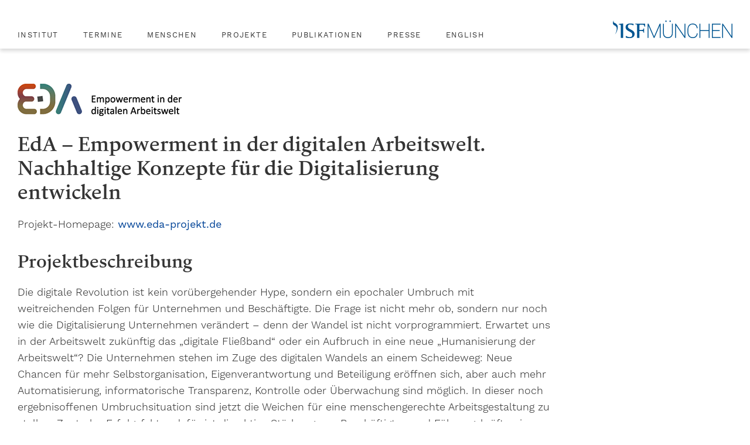

--- FILE ---
content_type: text/html; charset=UTF-8
request_url: https://www.isf-muenchen.de/projekt/eda-empowerment-in-der-digitalen-arbeitswelt-nachhaltige-konzepte-fuer-die-digitalisierung-entwickeln/
body_size: 9905
content:
<!DOCTYPE html><html lang="de"><head><meta charset="UTF-8"><meta name="viewport" content="width=device-width, initial-scale=1"><link rel="profile" href="http://gmpg.org/xfn/11"><meta name='robots' content='index, follow, max-image-preview:large, max-snippet:-1, max-video-preview:-1' /><link media="all" href="https://www.isf-muenchen.de/wp-content/cache/autoptimize/autoptimize_2903c742dab76bbc1eb41e74b5494bb3.php" rel="stylesheet"><title>EdA - Empowerment in der digitalen Arbeitswelt. Nachhaltige Konzepte für die Digitalisierung entwickeln - ISF München - Institut für sozialwissenschaftliche Forschung e.V.</title><link rel="canonical" href="https://www.isf-muenchen.de/projekt/eda-empowerment-in-der-digitalen-arbeitswelt-nachhaltige-konzepte-fuer-die-digitalisierung-entwickeln/" /><meta property="og:locale" content="de_DE" /><meta property="og:type" content="article" /><meta property="og:title" content="EdA - Empowerment in der digitalen Arbeitswelt. Nachhaltige Konzepte für die Digitalisierung entwickeln - ISF München - Institut für sozialwissenschaftliche Forschung e.V." /><meta property="og:url" content="https://www.isf-muenchen.de/projekt/eda-empowerment-in-der-digitalen-arbeitswelt-nachhaltige-konzepte-fuer-die-digitalisierung-entwickeln/" /><meta property="og:site_name" content="ISF München - Institut für sozialwissenschaftliche Forschung e.V." /><meta property="article:modified_time" content="2020-03-20T09:24:39+00:00" /><meta name="twitter:card" content="summary_large_image" /> <script type="application/ld+json" class="yoast-schema-graph">{"@context":"https://schema.org","@graph":[{"@type":"WebPage","@id":"https://www.isf-muenchen.de/projekt/eda-empowerment-in-der-digitalen-arbeitswelt-nachhaltige-konzepte-fuer-die-digitalisierung-entwickeln/","url":"https://www.isf-muenchen.de/projekt/eda-empowerment-in-der-digitalen-arbeitswelt-nachhaltige-konzepte-fuer-die-digitalisierung-entwickeln/","name":"EdA - Empowerment in der digitalen Arbeitswelt. Nachhaltige Konzepte für die Digitalisierung entwickeln - ISF München - Institut für sozialwissenschaftliche Forschung e.V.","isPartOf":{"@id":"https://www.isf-muenchen.de/#website"},"datePublished":"2017-04-06T13:01:18+00:00","dateModified":"2020-03-20T09:24:39+00:00","breadcrumb":{"@id":"https://www.isf-muenchen.de/projekt/eda-empowerment-in-der-digitalen-arbeitswelt-nachhaltige-konzepte-fuer-die-digitalisierung-entwickeln/#breadcrumb"},"inLanguage":"de","potentialAction":[{"@type":"ReadAction","target":["https://www.isf-muenchen.de/projekt/eda-empowerment-in-der-digitalen-arbeitswelt-nachhaltige-konzepte-fuer-die-digitalisierung-entwickeln/"]}]},{"@type":"BreadcrumbList","@id":"https://www.isf-muenchen.de/projekt/eda-empowerment-in-der-digitalen-arbeitswelt-nachhaltige-konzepte-fuer-die-digitalisierung-entwickeln/#breadcrumb","itemListElement":[{"@type":"ListItem","position":1,"name":"Startseite","item":"https://www.isf-muenchen.de/"},{"@type":"ListItem","position":2,"name":"Projekte","item":"https://www.isf-muenchen.de/projekt/"},{"@type":"ListItem","position":3,"name":"EdA &#8211; Empowerment in der digitalen Arbeitswelt. Nachhaltige Konzepte für die Digitalisierung entwickeln"}]},{"@type":"WebSite","@id":"https://www.isf-muenchen.de/#website","url":"https://www.isf-muenchen.de/","name":"ISF München - Institut für sozialwissenschaftliche Forschung e.V.","description":"","potentialAction":[{"@type":"SearchAction","target":{"@type":"EntryPoint","urlTemplate":"https://www.isf-muenchen.de/?s={search_term_string}"},"query-input":{"@type":"PropertyValueSpecification","valueRequired":true,"valueName":"search_term_string"}}],"inLanguage":"de"}]}</script> <link rel="alternate" type="application/rss+xml" title="ISF München - Institut für sozialwissenschaftliche Forschung e.V. &raquo; Feed" href="https://www.isf-muenchen.de/feed/" /><link rel="alternate" type="application/rss+xml" title="ISF München - Institut für sozialwissenschaftliche Forschung e.V. &raquo; Kommentar-Feed" href="https://www.isf-muenchen.de/comments/feed/" /><link rel="alternate" title="oEmbed (JSON)" type="application/json+oembed" href="https://www.isf-muenchen.de/wp-json/oembed/1.0/embed?url=https%3A%2F%2Fwww.isf-muenchen.de%2Fprojekt%2Feda-empowerment-in-der-digitalen-arbeitswelt-nachhaltige-konzepte-fuer-die-digitalisierung-entwickeln%2F" /><link rel="alternate" title="oEmbed (XML)" type="text/xml+oembed" href="https://www.isf-muenchen.de/wp-json/oembed/1.0/embed?url=https%3A%2F%2Fwww.isf-muenchen.de%2Fprojekt%2Feda-empowerment-in-der-digitalen-arbeitswelt-nachhaltige-konzepte-fuer-die-digitalisierung-entwickeln%2F&#038;format=xml" /> <script type="text/javascript" src="https://www.isf-muenchen.de/wp-includes/js/jquery/jquery.min.js?ver=3.7.1" id="jquery-core-js"></script> <script type="text/javascript" src="https://www.isf-muenchen.de/wp-includes/js/jquery/jquery-migrate.min.js?ver=3.4.1" id="jquery-migrate-js"></script> <script></script><link rel="https://api.w.org/" href="https://www.isf-muenchen.de/wp-json/" /><link rel="alternate" title="JSON" type="application/json" href="https://www.isf-muenchen.de/wp-json/wp/v2/projekt/34724" /><link rel="EditURI" type="application/rsd+xml" title="RSD" href="https://www.isf-muenchen.de/xmlrpc.php?rsd" /><meta name="generator" content="WordPress 6.9" /><link rel='shortlink' href='https://www.isf-muenchen.de/?p=34724' /><meta name="generator" content="Powered by WPBakery Page Builder - drag and drop page builder for WordPress."/><link rel="icon" href="https://www.isf-muenchen.de/wp-content/uploads/2023/03/cropped-ISF-small-Logo-2021-RGB-32x32.png" sizes="32x32" /><link rel="icon" href="https://www.isf-muenchen.de/wp-content/uploads/2023/03/cropped-ISF-small-Logo-2021-RGB-192x192.png" sizes="192x192" /><link rel="apple-touch-icon" href="https://www.isf-muenchen.de/wp-content/uploads/2023/03/cropped-ISF-small-Logo-2021-RGB-180x180.png" /><meta name="msapplication-TileImage" content="https://www.isf-muenchen.de/wp-content/uploads/2023/03/cropped-ISF-small-Logo-2021-RGB-270x270.png" /> <noscript><style>.wpb_animate_when_almost_visible { opacity: 1; }</style></noscript><noscript><style id="rocket-lazyload-nojs-css">.rll-youtube-player, [data-lazy-src]{display:none !important;}</style></noscript><meta name="generator" content="WP Rocket 3.20.3" data-wpr-features="wpr_minify_js wpr_lazyload_images wpr_image_dimensions wpr_preload_links wpr_desktop" /></head><body class="wp-singular tabprojekt-template-default single single-tabprojekt postid-34724 wp-theme-isf wpb-js-composer js-comp-ver-8.7.2 vc_responsive"><div data-rocket-location-hash="54257ff4dc2eb7aae68fa23eb5f11e06" id="page" class="site"> <a class="skip-link screen-reader-text" href="#content">Skip to content</a><div class="site-header-cotainer" ><div class="site-header-wrapper" ><header id="masthead" class="site-header" role="banner"><div class="site-branding"><p class="site-title"><a href="https://www.isf-muenchen.de/" rel="home">ISF München &#8211; Institut für sozialwissenschaftliche Forschung e.V.</a></p> <a href="https://www.isf-muenchen.de/" rel="home"> <img width="348" height="52" src="data:image/svg+xml,%3Csvg%20xmlns='http://www.w3.org/2000/svg'%20viewBox='0%200%20348%2052'%3E%3C/svg%3E" alt="ISF München" style="margin-top: 5px;" data-lazy-src="https://www.isf-muenchen.de/wp-content/themes/isf/images/ISF-Logo-2021-RGB.svg" /><noscript><img width="348" height="52" src="https://www.isf-muenchen.de/wp-content/themes/isf/images/ISF-Logo-2021-RGB.svg" alt="ISF München" style="margin-top: 5px;" /></noscript> </a></div><nav id="site-navigation" class="main-navigation" role="navigation"> <button class="menu-toggle" aria-controls="primary-menu" aria-expanded="false"> <span class="menu-bar"></span> <span class="menu-bar"></span> <span class="menu-bar"></span> </button><div class="menu-hauptmenue-oben-container"><ul id="primary-menu" class="menu"><li id="menu-item-160" class="menu-item menu-item-type-post_type menu-item-object-page menu-item-has-children menu-item-160"><a href="https://www.isf-muenchen.de/institut/">Institut</a><ul class="sub-menu"><li id="menu-item-341" class="menu-item menu-item-type-post_type menu-item-object-page menu-item-341"><a href="https://www.isf-muenchen.de/institut/">Über uns</a></li><li id="menu-item-59973" class="menu-item menu-item-type-post_type menu-item-object-page menu-item-59973"><a href="https://www.isf-muenchen.de/isf-in-den-medien/">ISF in den Medien</a></li><li id="menu-item-593" class="menu-item menu-item-type-post_type menu-item-object-page menu-item-593"><a href="https://www.isf-muenchen.de/themen-unsere-forschung/">Forschungsthemen</a></li><li id="menu-item-591" class="menu-item menu-item-type-post_type menu-item-object-page menu-item-591"><a href="https://www.isf-muenchen.de/referenzen/">Referenzen</a></li><li id="menu-item-592" class="menu-item menu-item-type-post_type menu-item-object-page menu-item-592"><a href="https://www.isf-muenchen.de/gute-wissenschaft/">Gute Wissenschaft</a></li></ul></li><li id="menu-item-60060" class="menu-item menu-item-type-post_type menu-item-object-page menu-item-60060"><a href="https://www.isf-muenchen.de/termine/">Termine</a></li><li id="menu-item-517" class="menu-item menu-item-type-post_type menu-item-object-page menu-item-has-children menu-item-517"><a href="https://www.isf-muenchen.de/wissenschaftlerinnen-am-isf-muenchen/">Menschen</a><ul class="sub-menu"><li id="menu-item-340" class="menu-item menu-item-type-post_type menu-item-object-page menu-item-340"><a href="https://www.isf-muenchen.de/wissenschaftlerinnen-am-isf-muenchen/">MitarbeiterInnen</a></li><li id="menu-item-61230" class="menu-item menu-item-type-post_type menu-item-object-page menu-item-61230"><a href="https://www.isf-muenchen.de/stellenangebote/">Stellenangebote</a></li><li id="menu-item-336" class="menu-item menu-item-type-post_type menu-item-object-page menu-item-336"><a href="https://www.isf-muenchen.de/fruehere-mitarbeiterinnen/">Frühere MitarbeiterInnen</a></li></ul></li><li id="menu-item-594" class="menu-item menu-item-type-post_type menu-item-object-page menu-item-594"><a href="https://www.isf-muenchen.de/forschungsprojekte-am-isf-muenchen/">Projekte</a></li><li id="menu-item-60302" class="menu-item menu-item-type-post_type menu-item-object-page menu-item-60302"><a href="https://www.isf-muenchen.de/publikationen/">Publikationen</a></li><li id="menu-item-60376" class="menu-item menu-item-type-post_type menu-item-object-page menu-item-60376"><a href="https://www.isf-muenchen.de/pressemitteilungen/">Presse</a></li><li id="menu-item-63396" class="menu-item menu-item-type-post_type menu-item-object-page menu-item-has-children menu-item-63396"><a href="https://www.isf-muenchen.de/isf-munich-institute-for-social-science-research/">English</a><ul class="sub-menu"><li id="menu-item-63398" class="menu-item menu-item-type-post_type menu-item-object-page menu-item-63398"><a href="https://www.isf-muenchen.de/the-institute/">The Institute</a></li></ul></li></ul></div></nav></header></div></div><div data-rocket-location-hash="9aeef69b3a30307314ed240f74205056" id="content" class="site-content"><div data-rocket-location-hash="e80343eeae638b45e11eebf76f81be0a" id="primary" class="content-area"><main id="main" class="site-main" role="main"><article id="post-34724" class="post-34724 tabprojekt type-tabprojekt status-publish hentry category-allgemein"><header class="entry-header projektheader"><div class="project-logo"> <img width="280" height="55" src="data:image/svg+xml,%3Csvg%20xmlns='http://www.w3.org/2000/svg'%20viewBox='0%200%20280%2055'%3E%3C/svg%3E" class="attachment-medium size-medium" alt="" decoding="async" data-lazy-src="https://www.isf-muenchen.de/wp-content/uploads/2018/09/eda-logo-claim__-u57052-fr.png" /><noscript><img width="280" height="55" src="https://www.isf-muenchen.de/wp-content/uploads/2018/09/eda-logo-claim__-u57052-fr.png" class="attachment-medium size-medium" alt="" decoding="async" /></noscript></div><h1 class="entry-title">EdA &#8211; Empowerment in der digitalen Arbeitswelt. Nachhaltige Konzepte für die Digitalisierung entwickeln</h1></header><div class="entry-content projektcontent"><div class="col-9"> Projekt-Homepage: <a href="http://eda-projekt.de/" target="_blank">www.eda-projekt.de</a><h3>Projektbeschreibung</h3><p>Die digitale Revolution ist kein vorübergehender Hype, sondern ein epochaler Umbruch mit weitreichenden Folgen für Unternehmen und Beschäftigte. Die Frage ist nicht mehr ob, sondern nur noch wie die Digitalisierung Unternehmen verändert – denn der Wandel ist nicht vorprogrammiert. Erwartet uns in der Arbeitswelt zukünftig das „digitale Fließband“ oder ein Aufbruch in eine neue „Humanisierung der Arbeitswelt“? Die Unternehmen stehen im Zuge des digitalen Wandels an einem Scheideweg: Neue Chancen für mehr Selbstorganisation, Eigenverantwortung und Beteiligung eröffnen sich, aber auch mehr Automatisierung, informatorische Transparenz, Kontrolle oder Überwachung sind möglich. In dieser noch ergebnisoffenen Umbruchsituation sind jetzt die Weichen für eine menschengerechte Arbeitsgestaltung zu stellen. Zentraler Erfolgsfaktor dafür ist die aktive Stärkung von Beschäftigten und Führungskräften im Sinne eines „Empowerments“, d.h. der Befähigung von Menschen zu mehr Eigenverantwortung und Selbstorganisation.</p><p>Gemeinsam mit Vorreiter-Unternehmen entwickeln und erproben wir im Rahmen des Projekts EdA neue Gestaltungskonzepte für Empowerment, die die Chancen der Digitalisierung für die Menschen als Ausgangspunkt haben. Ziel ist es, den Wandel so zu gestalten, dass er von allen Beteiligten aktiv getragen wird und die Innovationsfähigkeit der Unternehmen dauerhaft stärkt. Dazu wird ein Modell entwickelt und angewendet, das auf einem Wechselverhältnis zwischen eigenverantwortlichen Mitarbeitern und organisatorischen Rahmenbedingungen basiert, die ein entsprechendes Empowerment überhaupt erst ermöglichen. Sieben zentrale Gestaltungsfelder stehen dabei im Fokus: „Agile Organisationskonzepte“, „neue Führungskulturen“, „Gesundheitsförderung“, „Zeitsouveränität“, „Team-Empowerment“, „Partizipation &amp; Mitbestimmung“ und „Crowd“. Die evaluierten Gestaltungskonzepte zur Stärkung des Empowerments in der digitalen Arbeitswelt werden im Rahmen von verallgemeinerten Referenzmodellen für die betriebliche Praxis sowie durch zielgruppenspezifische Schulungs- und Qualifizierungskonzepte für einen breiten Anwenderkreis aufbereitet.</p><h3>ProjektbearbeiterInnen</h3><ul class="isf-search-contact no-style-list"><li class="isf_border_top clear"> <span class="col-4">Prof. Dr. Andreas Boes</span> <span class="col-3">089 / 27 29 21 - 0</span> <span class="col-5-last"> <a href="mailto:andreas.boes@isf-muenchen.de"> andreas.boes@isf-muenchen.de </a> </span></li><li class="isf_border_top clear"> <span class="col-4">Dipl.-Soz. Katrin Gül</span> <span class="col-3">089 / 27 29 21 - 53</span> <span class="col-5-last"> <a href="mailto:katrin.guel@isf-muenchen.de"> katrin.guel@isf-muenchen.de </a> </span></li><li class="isf_border_top clear"> <span class="col-4">Dr. Kira Marrs</span> <span class="col-3">089 / 27 29 21 - 0</span> <span class="col-5-last"> <a href="mailto:kira.marrs@isf-muenchen.de"> kira.marrs@isf-muenchen.de </a> </span></li><li class="isf_border_top clear"> <span class="col-4">Dipl.-Pol. Thomas Lühr</span> <span class="col-3">089 / 27 29 21 - 18</span> <span class="col-5-last"> <a href="mailto:thomas.luehr@isf-muenchen.de"> thomas.luehr@isf-muenchen.de </a> </span></li><li class="isf_border_top clear"> <span class="col-4">Dr. Alexander Ziegler</span> <span class="col-3">089 / 27 29 21 - 50</span> <span class="col-5-last"> <a href="mailto:alexander.ziegler@isf-muenchen.de"> alexander.ziegler@isf-muenchen.de </a> </span></li></ul><h3>Projektlaufzeit</h3><p> 01/2017 bis 12/2019</p></div><div class="col-3-last projekt-slider tdt-slider"><div class="content-section"></div></div><div class="clear"></div><div class="isf-search-project-page"><div class="isf-project-literature-list"></div></div> <script>var isf_list_props = [{title: 'Vorträge', name: 'projekt', value: 34724, type: 'vortraege'}];</script> <div class="isf-search-project-page"><div class="isf-project-literature-list"></div></div> <script>isf_list_props.push({title: 'Veröffentlichungen', name: 'projekt', value: 34724, type: 'publications'});
			// console.log(isf_list_props);</script> <div class="tdt-slider slider verbundpartner-slider"></div><div class="verbundpartner-logo-leiste"></div><h3>Projektförderung</h3><p>Verbundprojekt unter Leitung des ISF München in Zusammenarbeit mit der Universität Kassel, IG Metall, andrena objects ag, Audi AG. Gefördert durch das Bundesministerium für Bildung und Forschung (BMBF) im Rahmen des Forschungsprogramms „Zukunft der Arbeit - Innovationen für die Produktion, Dienstleistung und Arbeit von morgen“ und Europäischer Sozialfonds der Europäischen Union in Zusammenarbeit mit dem Projektträger PTKA-PFT</p><div class="projekttraeger-slider"><div class="pv-slide"> <img src="https://www.isf-muenchen.de/wp-content/uploads/2018/11/logo-bmbf-e1544476963478.png " data-lazy-src="https://www.isf-muenchen.de/wp-content/uploads/2018/11/logo-bmbf-e1544476963478.png"/><noscript><img src="https://www.isf-muenchen.de/wp-content/uploads/2018/11/logo-bmbf-e1544476963478.png "/></noscript></div><div class="pv-slide"> <img src="https://www.isf-muenchen.de/wp-content/uploads/2018/11/logo-esf-e1544477021890.png " data-lazy-src="https://www.isf-muenchen.de/wp-content/uploads/2018/11/logo-esf-e1544477021890.png"/><noscript><img src="https://www.isf-muenchen.de/wp-content/uploads/2018/11/logo-esf-e1544477021890.png "/></noscript></div><div class="pv-slide"> <img src="https://www.isf-muenchen.de/wp-content/uploads/2018/11/logo-eu-e1544477050725.png " data-lazy-src="https://www.isf-muenchen.de/wp-content/uploads/2018/11/logo-eu-e1544477050725.png"/><noscript><img src="https://www.isf-muenchen.de/wp-content/uploads/2018/11/logo-eu-e1544477050725.png "/></noscript></div><div class="pv-slide"> <img src="https://www.isf-muenchen.de/wp-content/uploads/2018/11/claim-esf-e1544477066918.png " data-lazy-src="https://www.isf-muenchen.de/wp-content/uploads/2018/11/claim-esf-e1544477066918.png"/><noscript><img src="https://www.isf-muenchen.de/wp-content/uploads/2018/11/claim-esf-e1544477066918.png "/></noscript></div></div><div class="projekttraeger-logo-leiste"></div></div><footer class="entry-footer"></footer></article></main></div></div><footer id="colophon" class="site-footer" role="contentinfo"><div class="footer-content"><section id="nav_menu-2" class="widget widget_nav_menu"><h2 class="widget-title">Institut</h2><div class="menu-footer-menue-institut-container"><ul id="menu-footer-menue-institut" class="menu"><li id="menu-item-191" class="menu-item menu-item-type-post_type menu-item-object-page menu-item-191"><a href="https://www.isf-muenchen.de/institut/">Das Institut</a></li><li id="menu-item-413" class="menu-item menu-item-type-post_type menu-item-object-page menu-item-413"><a href="https://www.isf-muenchen.de/themen-unsere-forschung/">Forschung</a></li><li id="menu-item-60960" class="menu-item menu-item-type-custom menu-item-object-custom menu-item-60960"><a href="/institut/#tradition">Unsere Tradition</a></li><li id="menu-item-60957" class="menu-item menu-item-type-post_type menu-item-object-page menu-item-60957"><a href="https://www.isf-muenchen.de/isf-in-den-medien/">ISF in den Medien</a></li><li id="menu-item-60958" class="menu-item menu-item-type-post_type menu-item-object-page menu-item-60958"><a href="https://www.isf-muenchen.de/gute-wissenschaft/">Gute Wissenschaft</a></li><li id="menu-item-60961" class="menu-item menu-item-type-custom menu-item-object-custom menu-item-60961"><a href="/institut/#kompetenz">Kernkompetenz</a></li><li id="menu-item-63386" class="menu-item menu-item-type-post_type menu-item-object-page menu-item-63386"><a target="_blank" href="https://www.isf-muenchen.de/isf-munich-institute-for-social-science-research/">Home  [English]</a></li><li id="menu-item-63385" class="menu-item menu-item-type-post_type menu-item-object-page menu-item-63385"><a target="_blank" href="https://www.isf-muenchen.de/the-institute/">The Institute [English]</a></li></ul></div></section><section id="nav_menu-7" class="widget widget_nav_menu"><h2 class="widget-title">Menschen</h2><div class="menu-footer-menue-menschen-container"><ul id="menu-footer-menue-menschen" class="menu"><li id="menu-item-418" class="menu-item menu-item-type-post_type menu-item-object-page menu-item-418"><a href="https://www.isf-muenchen.de/wissenschaftlerinnen-am-isf-muenchen/">MitarbeiterInnen</a></li><li id="menu-item-416" class="menu-item menu-item-type-post_type menu-item-object-page menu-item-416"><a href="https://www.isf-muenchen.de/fruehere-mitarbeiterinnen/">Frühere MitarbeiterInnen</a></li></ul></div></section><section id="nav_menu-3" class="widget widget_nav_menu"><h2 class="widget-title">Projekte</h2><div class="menu-footer-menue-projekte-container"><ul id="menu-footer-menue-projekte" class="menu"><li id="menu-item-60962" class="menu-item menu-item-type-post_type menu-item-object-page menu-item-60962"><a href="https://www.isf-muenchen.de/forschungsprojekte-am-isf-muenchen/">Forschungsprojekte am ISF München</a></li><li id="menu-item-610" class="menu-item menu-item-type-post_type menu-item-object-page menu-item-610"><a href="https://www.isf-muenchen.de/themen-unsere-forschung/">Themen unserer Forschung</a></li></ul></div></section><section id="nav_menu-5" class="widget widget_nav_menu"><h2 class="widget-title">Publikationen</h2><div class="menu-footer-menue-publikationen-container"><ul id="menu-footer-menue-publikationen" class="menu"><li id="menu-item-60965" class="menu-item menu-item-type-post_type menu-item-object-page menu-item-60965"><a href="https://www.isf-muenchen.de/publikationen/">Publikationen</a></li><li id="menu-item-60966" class="menu-item menu-item-type-custom menu-item-object-custom menu-item-60966"><a href="/termine/#archiv">Vorträge</a></li><li id="menu-item-60967" class="menu-item menu-item-type-post_type menu-item-object-page menu-item-60967"><a href="https://www.isf-muenchen.de/termine/">Termine &#038; Veranstaltungen</a></li></ul></div></section><section id="nav_menu-4" class="widget widget_nav_menu"><h2 class="widget-title">Referenzen</h2><div class="menu-footer-menue-referenzen-container"><ul id="menu-footer-menue-referenzen" class="menu"><li id="menu-item-60968" class="menu-item menu-item-type-custom menu-item-object-custom menu-item-60968"><a href="/referenzen/#unternehmen-referenzen">Unternehmen</a></li><li id="menu-item-60969" class="menu-item menu-item-type-custom menu-item-object-custom menu-item-60969"><a href="/referenzen/#kooperationen-referenzen">Forschungseinrichtungen</a></li><li id="menu-item-60970" class="menu-item menu-item-type-custom menu-item-object-custom menu-item-60970"><a href="/referenzen/#verbaende-referenzen">Verbände</a></li><li id="menu-item-60971" class="menu-item menu-item-type-custom menu-item-object-custom menu-item-60971"><a href="/referenzen/#mitgliedschaften-referenzen">Mitgliedschaften</a></li></ul></div></section><section id="nav_menu-6" class="widget widget_nav_menu"><div class="menu-kontakt-etc-container"><ul id="menu-kontakt-etc" class="menu"><li id="menu-item-254" class="menu-item menu-item-type-post_type menu-item-object-page menu-item-254"><a href="https://www.isf-muenchen.de/kontakt/">Kontakt</a></li><li id="menu-item-421" class="menu-item menu-item-type-post_type menu-item-object-page menu-item-421"><a href="https://www.isf-muenchen.de/impressum/">Impressum</a></li><li id="menu-item-63704" class="menu-item menu-item-type-post_type menu-item-object-page menu-item-privacy-policy menu-item-63704"><a rel="privacy-policy" href="https://www.isf-muenchen.de/datenschutz/">Datenschutzerklärung</a></li></ul></div></section><section id="text-6" class="widget widget_text"><div class="textwidget"><p>Institut für Sozialwissenschaftliche Forschung e.V. | Jakob-Klar-Str. 9 | 80796 München | Tel. +49 89 272921-0 | <a href="mailto:kontakt@isf-muenchen.de">kontakt@isf-muenchen.de</a></p></div></section></div><div class="site-info"></div></footer></div> <script type="speculationrules">{"prefetch":[{"source":"document","where":{"and":[{"href_matches":"/*"},{"not":{"href_matches":["/wp-*.php","/wp-admin/*","/wp-content/uploads/*","/wp-content/*","/wp-content/plugins/*","/wp-content/themes/isf/*","/*\\?(.+)"]}},{"not":{"selector_matches":"a[rel~=\"nofollow\"]"}},{"not":{"selector_matches":".no-prefetch, .no-prefetch a"}}]},"eagerness":"conservative"}]}</script> <script type="text/javascript" id="rocket-browser-checker-js-after">"use strict";var _createClass=function(){function defineProperties(target,props){for(var i=0;i<props.length;i++){var descriptor=props[i];descriptor.enumerable=descriptor.enumerable||!1,descriptor.configurable=!0,"value"in descriptor&&(descriptor.writable=!0),Object.defineProperty(target,descriptor.key,descriptor)}}return function(Constructor,protoProps,staticProps){return protoProps&&defineProperties(Constructor.prototype,protoProps),staticProps&&defineProperties(Constructor,staticProps),Constructor}}();function _classCallCheck(instance,Constructor){if(!(instance instanceof Constructor))throw new TypeError("Cannot call a class as a function")}var RocketBrowserCompatibilityChecker=function(){function RocketBrowserCompatibilityChecker(options){_classCallCheck(this,RocketBrowserCompatibilityChecker),this.passiveSupported=!1,this._checkPassiveOption(this),this.options=!!this.passiveSupported&&options}return _createClass(RocketBrowserCompatibilityChecker,[{key:"_checkPassiveOption",value:function(self){try{var options={get passive(){return!(self.passiveSupported=!0)}};window.addEventListener("test",null,options),window.removeEventListener("test",null,options)}catch(err){self.passiveSupported=!1}}},{key:"initRequestIdleCallback",value:function(){!1 in window&&(window.requestIdleCallback=function(cb){var start=Date.now();return setTimeout(function(){cb({didTimeout:!1,timeRemaining:function(){return Math.max(0,50-(Date.now()-start))}})},1)}),!1 in window&&(window.cancelIdleCallback=function(id){return clearTimeout(id)})}},{key:"isDataSaverModeOn",value:function(){return"connection"in navigator&&!0===navigator.connection.saveData}},{key:"supportsLinkPrefetch",value:function(){var elem=document.createElement("link");return elem.relList&&elem.relList.supports&&elem.relList.supports("prefetch")&&window.IntersectionObserver&&"isIntersecting"in IntersectionObserverEntry.prototype}},{key:"isSlowConnection",value:function(){return"connection"in navigator&&"effectiveType"in navigator.connection&&("2g"===navigator.connection.effectiveType||"slow-2g"===navigator.connection.effectiveType)}}]),RocketBrowserCompatibilityChecker}();
//# sourceURL=rocket-browser-checker-js-after</script> <script type="text/javascript" id="rocket-preload-links-js-extra">var RocketPreloadLinksConfig = {"excludeUris":"/(?:.+/)?feed(?:/(?:.+/?)?)?$|/(?:.+/)?embed/|/(index.php/)?(.*)wp-json(/.*|$)|/refer/|/go/|/recommend/|/recommends/","usesTrailingSlash":"1","imageExt":"jpg|jpeg|gif|png|tiff|bmp|webp|avif|pdf|doc|docx|xls|xlsx|php","fileExt":"jpg|jpeg|gif|png|tiff|bmp|webp|avif|pdf|doc|docx|xls|xlsx|php|html|htm","siteUrl":"https://www.isf-muenchen.de","onHoverDelay":"100","rateThrottle":"3"};
//# sourceURL=rocket-preload-links-js-extra</script> <script type="text/javascript" id="rocket-preload-links-js-after">(function() {
"use strict";var r="function"==typeof Symbol&&"symbol"==typeof Symbol.iterator?function(e){return typeof e}:function(e){return e&&"function"==typeof Symbol&&e.constructor===Symbol&&e!==Symbol.prototype?"symbol":typeof e},e=function(){function i(e,t){for(var n=0;n<t.length;n++){var i=t[n];i.enumerable=i.enumerable||!1,i.configurable=!0,"value"in i&&(i.writable=!0),Object.defineProperty(e,i.key,i)}}return function(e,t,n){return t&&i(e.prototype,t),n&&i(e,n),e}}();function i(e,t){if(!(e instanceof t))throw new TypeError("Cannot call a class as a function")}var t=function(){function n(e,t){i(this,n),this.browser=e,this.config=t,this.options=this.browser.options,this.prefetched=new Set,this.eventTime=null,this.threshold=1111,this.numOnHover=0}return e(n,[{key:"init",value:function(){!this.browser.supportsLinkPrefetch()||this.browser.isDataSaverModeOn()||this.browser.isSlowConnection()||(this.regex={excludeUris:RegExp(this.config.excludeUris,"i"),images:RegExp(".("+this.config.imageExt+")$","i"),fileExt:RegExp(".("+this.config.fileExt+")$","i")},this._initListeners(this))}},{key:"_initListeners",value:function(e){-1<this.config.onHoverDelay&&document.addEventListener("mouseover",e.listener.bind(e),e.listenerOptions),document.addEventListener("mousedown",e.listener.bind(e),e.listenerOptions),document.addEventListener("touchstart",e.listener.bind(e),e.listenerOptions)}},{key:"listener",value:function(e){var t=e.target.closest("a"),n=this._prepareUrl(t);if(null!==n)switch(e.type){case"mousedown":case"touchstart":this._addPrefetchLink(n);break;case"mouseover":this._earlyPrefetch(t,n,"mouseout")}}},{key:"_earlyPrefetch",value:function(t,e,n){var i=this,r=setTimeout(function(){if(r=null,0===i.numOnHover)setTimeout(function(){return i.numOnHover=0},1e3);else if(i.numOnHover>i.config.rateThrottle)return;i.numOnHover++,i._addPrefetchLink(e)},this.config.onHoverDelay);t.addEventListener(n,function e(){t.removeEventListener(n,e,{passive:!0}),null!==r&&(clearTimeout(r),r=null)},{passive:!0})}},{key:"_addPrefetchLink",value:function(i){return this.prefetched.add(i.href),new Promise(function(e,t){var n=document.createElement("link");n.rel="prefetch",n.href=i.href,n.onload=e,n.onerror=t,document.head.appendChild(n)}).catch(function(){})}},{key:"_prepareUrl",value:function(e){if(null===e||"object"!==(void 0===e?"undefined":r(e))||!1 in e||-1===["http:","https:"].indexOf(e.protocol))return null;var t=e.href.substring(0,this.config.siteUrl.length),n=this._getPathname(e.href,t),i={original:e.href,protocol:e.protocol,origin:t,pathname:n,href:t+n};return this._isLinkOk(i)?i:null}},{key:"_getPathname",value:function(e,t){var n=t?e.substring(this.config.siteUrl.length):e;return n.startsWith("/")||(n="/"+n),this._shouldAddTrailingSlash(n)?n+"/":n}},{key:"_shouldAddTrailingSlash",value:function(e){return this.config.usesTrailingSlash&&!e.endsWith("/")&&!this.regex.fileExt.test(e)}},{key:"_isLinkOk",value:function(e){return null!==e&&"object"===(void 0===e?"undefined":r(e))&&(!this.prefetched.has(e.href)&&e.origin===this.config.siteUrl&&-1===e.href.indexOf("?")&&-1===e.href.indexOf("#")&&!this.regex.excludeUris.test(e.href)&&!this.regex.images.test(e.href))}}],[{key:"run",value:function(){"undefined"!=typeof RocketPreloadLinksConfig&&new n(new RocketBrowserCompatibilityChecker({capture:!0,passive:!0}),RocketPreloadLinksConfig).init()}}]),n}();t.run();
}());

//# sourceURL=rocket-preload-links-js-after</script> <script data-minify="1" type="text/javascript" src="https://www.isf-muenchen.de/wp-content/cache/min/1/wp-content/themes/isf/js/navigation.js?ver=1768411575" id="_isf-navigation-js"></script> <script data-minify="1" type="text/javascript" src="https://www.isf-muenchen.de/wp-content/cache/min/1/wp-content/themes/isf/js/skip-link-focus-fix.js?ver=1768411575" id="_isf-skip-link-focus-fix-js"></script> <script data-minify="1" type="text/javascript" src="https://www.isf-muenchen.de/wp-content/cache/min/1/wp-content/themes/isf/js/main.js?ver=1768411575" id="_isf-main-js-js"></script> <script data-minify="1" type="text/javascript" src="https://www.isf-muenchen.de/wp-content/cache/min/1/wp-content/plugins/ultimate-carousel-for-visual-composer-pro/js/slick.js?ver=1768411585" id="slick-js-js"></script> <script type="text/javascript" id="react-rest-js-js-extra">var wp_react_js = {"rest_search_posts":"https://www.isf-muenchen.de/wp-json/wp/v2/posts?search=%s","rest_search_literatur":"https://www.isf-muenchen.de/wp-json/wp/v2/literatur?search=%s","rest_search":"https://www.isf-muenchen.de/wp-json/wp/v2/?search=%s","swp_search_attachments":"https://www.isf-muenchen.de/wp-json/isf/v1/search?s=%s&post_type=attachment","swp_search_literatur":"https://www.isf-muenchen.de/wp-json/isf/v1/search?s=%s&post_type=tabliteratur","swp_project":"https://www.isf-muenchen.de/wp-json/isf/v1/search?post_type=tabprojekt&nopaging=1","swp_search_project":"https://www.isf-muenchen.de/wp-json/isf/v1/search?s=%s&post_type=tabprojekt","swp_fs":"https://www.isf-muenchen.de/wp-json/isf/v1/search?post_type=tabfs&nopaging=1","post_link":"","isf_typ":[{"id":"Monographie","title":{"rendered":"Monographie"}},{"id":"Buchartikel","title":{"rendered":"Buchartikel"}},{"id":"Zeitschriftenaufsatz","title":{"rendered":"Zeitschriftenaufsatz"}},{"id":"E-Paper","title":{"rendered":"E-Paper"}},{"id":"Vortrag","title":{"rendered":"Vortrag"}},{"id":"Arbeitspapier","title":{"rendered":"Arbeitspapier"}}],"isf_typ_pub":[{"id":"Monographie","title":{"rendered":"Monographie"}},{"id":"Buchartikel","title":{"rendered":"Buchartikel"}},{"id":"Zeitschriftenaufsatz","title":{"rendered":"Zeitschriftenaufsatz"}},{"id":"E-Paper","title":{"rendered":"E-Paper"}},{"id":"Arbeitspapier","title":{"rendered":"Arbeitspapier"}}],"isf_typ_vortraege":[{"id":"Vortrag","title":{"rendered":"Vortrag"}}],"isf_art":[{"id":"ISF-Publikation","title":{"rendered":"ISF-Publikation"}},{"id":"Arbeitspapiere und Vortr\u00e4ge","title":{"rendered":"Arbeitspapiere und Vortr\u00e4ge"}},{"id":"Sonstiges","title":{"rendered":"Sonstiges"}},{"id":"","title":{"rendered":"Sonstiges leer"}}],"isf_sort_publications":[{"id":"author_meta","title":{"rendered":"Autor"}},{"id":"titel_meta","title":{"rendered":"Titel"}},{"id":"jahr_meta","title":{"rendered":"Jahr"}}],"isf_sort_projects":[{"id":"titel_meta","title":{"rendered":"Titel"}},{"id":"beginn_meta","title":{"rendered":"Beginn"}}]};
//# sourceURL=react-rest-js-js-extra</script> <script type="text/javascript" src="https://www.isf-muenchen.de/wp-content/themes/isf/js/public.min.js?ver=6.9" id="react-rest-js-js"></script> <script type="text/javascript" id="icwp-wpsf-notbot-js-extra">var shield_vars_notbot = {"strings":{"select_action":"Bitte w\u00e4hle eine auszuf\u00fchrende Aktion aus.","are_you_sure":"Bist du dir sicher?","absolutely_sure":"Are you absolutely sure?"},"comps":{"notbot":{"ajax":{"not_bot":{"action":"shield_action","ex":"capture_not_bot","exnonce":"0bb6abfa7c","ajaxurl":"https://www.isf-muenchen.de/wp-admin/admin-ajax.php","_wpnonce":"5787382f6c","_rest_url":"https://www.isf-muenchen.de/wp-json/shield/v1/action/capture_not_bot?exnonce=0bb6abfa7c&_wpnonce=5787382f6c"}},"flags":{"skip":false,"required":true}}}};
//# sourceURL=icwp-wpsf-notbot-js-extra</script> <script data-minify="1" type="text/javascript" src="https://www.isf-muenchen.de/wp-content/cache/min/1/wp-content/plugins/wp-simple-firewall/assets/dist/shield-notbot.bundle.js?ver=1768411575" id="icwp-wpsf-notbot-js"></script> <script></script><script>window.lazyLoadOptions=[{elements_selector:"img[data-lazy-src],.rocket-lazyload",data_src:"lazy-src",data_srcset:"lazy-srcset",data_sizes:"lazy-sizes",class_loading:"lazyloading",class_loaded:"lazyloaded",threshold:300,callback_loaded:function(element){if(element.tagName==="IFRAME"&&element.dataset.rocketLazyload=="fitvidscompatible"){if(element.classList.contains("lazyloaded")){if(typeof window.jQuery!="undefined"){if(jQuery.fn.fitVids){jQuery(element).parent().fitVids()}}}}}},{elements_selector:".rocket-lazyload",data_src:"lazy-src",data_srcset:"lazy-srcset",data_sizes:"lazy-sizes",class_loading:"lazyloading",class_loaded:"lazyloaded",threshold:300,}];window.addEventListener('LazyLoad::Initialized',function(e){var lazyLoadInstance=e.detail.instance;if(window.MutationObserver){var observer=new MutationObserver(function(mutations){var image_count=0;var iframe_count=0;var rocketlazy_count=0;mutations.forEach(function(mutation){for(var i=0;i<mutation.addedNodes.length;i++){if(typeof mutation.addedNodes[i].getElementsByTagName!=='function'){continue}
if(typeof mutation.addedNodes[i].getElementsByClassName!=='function'){continue}
images=mutation.addedNodes[i].getElementsByTagName('img');is_image=mutation.addedNodes[i].tagName=="IMG";iframes=mutation.addedNodes[i].getElementsByTagName('iframe');is_iframe=mutation.addedNodes[i].tagName=="IFRAME";rocket_lazy=mutation.addedNodes[i].getElementsByClassName('rocket-lazyload');image_count+=images.length;iframe_count+=iframes.length;rocketlazy_count+=rocket_lazy.length;if(is_image){image_count+=1}
if(is_iframe){iframe_count+=1}}});if(image_count>0||iframe_count>0||rocketlazy_count>0){lazyLoadInstance.update()}});var b=document.getElementsByTagName("body")[0];var config={childList:!0,subtree:!0};observer.observe(b,config)}},!1)</script><script data-no-minify="1" async src="https://www.isf-muenchen.de/wp-content/plugins/wp-rocket/assets/js/lazyload/17.8.3/lazyload.min.js"></script> <script>var rocket_beacon_data = {"ajax_url":"https:\/\/www.isf-muenchen.de\/wp-admin\/admin-ajax.php","nonce":"01be69e8bd","url":"https:\/\/www.isf-muenchen.de\/projekt\/eda-empowerment-in-der-digitalen-arbeitswelt-nachhaltige-konzepte-fuer-die-digitalisierung-entwickeln","is_mobile":false,"width_threshold":1600,"height_threshold":700,"delay":500,"debug":null,"status":{"atf":true,"lrc":true,"preconnect_external_domain":true},"elements":"img, video, picture, p, main, div, li, svg, section, header, span","lrc_threshold":1800,"preconnect_external_domain_elements":["link","script","iframe"],"preconnect_external_domain_exclusions":["static.cloudflareinsights.com","rel=\"profile\"","rel=\"preconnect\"","rel=\"dns-prefetch\"","rel=\"icon\""]}</script><script data-name="wpr-wpr-beacon" src='https://www.isf-muenchen.de/wp-content/plugins/wp-rocket/assets/js/wpr-beacon.min.js' async></script></body></html>
<!-- This website is like a Rocket, isn't it? Performance optimized by WP Rocket. Learn more: https://wp-rocket.me - Debug: cached@1769709985 -->

--- FILE ---
content_type: image/svg+xml
request_url: https://www.isf-muenchen.de/wp-content/themes/isf/images/ISF-Logo-2021-RGB.svg
body_size: 289532
content:
<?xml version="1.0" encoding="UTF-8" standalone="no"?>
<svg
   xmlns:i="&amp;ns_ai;"
   xmlns:dc="http://purl.org/dc/elements/1.1/"
   xmlns:cc="http://creativecommons.org/ns#"
   xmlns:rdf="http://www.w3.org/1999/02/22-rdf-syntax-ns#"
   xmlns:svg="http://www.w3.org/2000/svg"
   xmlns="http://www.w3.org/2000/svg"
   xmlns:xlink="http://www.w3.org/1999/xlink"
   version="1.1"
   id="Ebene_1"
   x="0px"
   y="0px"
   viewBox="0 0 579.39332 85.9"
   xml:space="preserve"
   width="579.39331"
   height="85.900002"><metadata
   id="metadata41"><rdf:RDF><cc:Work
       rdf:about=""><dc:format>image/svg+xml</dc:format><dc:type
         rdf:resource="http://purl.org/dc/dcmitype/StillImage" /><dc:title></dc:title></cc:Work></rdf:RDF></metadata><defs
   id="defs39" />
<style
   type="text/css"
   id="style2">
	.st0{fill:#005591;}
</style>
<switch
   id="switch34"
   transform="translate(-68.706694,-52.8)">
	<foreignObject
   requiredExtensions="http://ns.adobe.com/AdobeIllustrator/10.0/"
   x="0"
   y="0"
   width="1"
   height="1">
		<i:aipgfRef
   xlink:href="#adobe_illustrator_pgf">
		</i:aipgfRef>
	</foreignObject>
	<g
   i:extraneous="self"
   id="g32">
		<g
   id="g30">
			<path
   class="st0"
   d="m 97.1,72.3 c 9.7,1.3 10,1.4 10,10 v 55.1 h 11 V 67.7 l -21,2.3 z"
   id="path4" />
			<path
   class="st0"
   d="m 141.3,82.4 c 0,-6.7 4.3,-9.9 9.6,-9.9 7.8,0 15.3,3.3 18,4.6 v -7.5 c -2.6,-0.5 -9.1,-1.8 -16.1,-1.8 -14.1,0 -22.6,6.4 -22.6,17.6 0,21.5 32.6,20 32.6,36.5 0,9.3 -6.2,11.9 -12.5,11.9 -8,0 -16.1,-4.3 -19.2,-6.1 v 8.3 c 2.1,0.5 9.8,2.7 17.6,2.7 13.8,0 25.2,-5.5 25.2,-20.1 0,-22 -32.6,-20.5 -32.6,-36.2 z"
   id="path6" />
			<path
   class="st0"
   d="M 176.7,68.8 V 71 c 9.2,1.5 9.5,1.5 9.5,11.6 v 54.7 h 11 V 104 h 12.1 c 6,0 8.2,3.3 8.2,8.8 h 2.8 V 91.3 h -2.8 c -0.6,3.4 -1.2,7.8 -8.2,7.8 H 197.2 V 78.9 c 0,-4.9 1.3,-5.3 6.3,-5.3 h 7.8 c 6.5,0 10.8,2.1 10.8,10.3 h 2.8 l -0.3,-15.1 z"
   id="path8" />
			<path
   class="st0"
   d="m 78.2,65.4 c -5.3,-2.6 -7.4,-3.3 -5.7,-12.6 0,0 -8.4,13.4 -0.2,21.2 0,0 1.5,1.5 4.2,2.9 2.7,1.4 5.1,2.2 8.7,7.2 3.6,5 2.2,14.8 -0.1,23.2 -2.3,8.3 -7,13.5 -7.5,14.1 -0.5,0.6 6.3,-4.6 10.9,-16.9 C 93.1,92.2 93.4,82.9 90.7,76.9 88.1,70.8 83.4,68 78.2,65.4 Z"
   id="path10" />
			<polygon
   class="st0"
   points="602.5,69.2 602.2,68.8 598.4,68.8 598.4,137.6 602.7,137.6 602.7,76.9 644,137.2 644.3,137.6 648.1,137.6 648.1,68.8 643.8,68.8 643.8,129.4 "
   id="polygon12" />
			<polygon
   class="st0"
   points="590.7,133.3 552.7,133.3 552.7,104.4 586,104.4 586,100.1 552.7,100.1 552.7,73.1 590.7,73.1 590.7,68.8 548.4,68.8 548.4,137.6 590.7,137.6 "
   id="polygon14" />
			<polygon
   class="st0"
   points="492.3,68.8 488,68.8 488,137.6 492.3,137.6 492.3,104.4 533,104.4 533,137.6 537.2,137.6 537.2,68.8 533,68.8 533,100.1 492.3,100.1 "
   id="polygon16" />
			<path
   class="st0"
   d="m 439.8,79.2 c 3.8,-4.7 8.8,-7 15,-7 6.1,0 10.9,1.5 14.3,4.6 3.4,3 5.4,7.6 6.1,13.5 l 0.1,0.8 h 4.3 l -0.1,-1 c -0.7,-7.1 -3.2,-12.6 -7.4,-16.4 -4.3,-3.8 -10,-5.7 -17.2,-5.7 -4.9,0 -9.3,1.3 -13.1,3.8 -3.8,2.5 -6.8,6.2 -8.8,10.8 -2,4.6 -3,9.9 -3,15.7 v 10.4 c 0,5.8 1.1,11 3.1,15.6 2.1,4.6 5,8.1 8.8,10.6 3.8,2.5 8.2,3.8 13,3.8 7.2,0 13,-1.9 17.2,-5.8 4.2,-3.8 6.7,-9.4 7.4,-16.5 l 0.1,-1 h -4.3 l -0.1,0.8 c -0.6,6.1 -2.6,10.6 -6,13.6 -3.4,3 -8.2,4.5 -14.3,4.5 -4.1,0 -7.7,-1.1 -10.8,-3.2 -3.2,-2.2 -5.6,-5.2 -7.3,-9.1 -1.7,-3.9 -2.6,-8.5 -2.6,-13.6 v -9.8 c -0.2,-8.2 1.7,-14.7 5.6,-19.4 z"
   id="path18" />
			<polygon
   class="st0"
   points="370.4,68.8 370.4,137.6 374.7,137.6 374.7,76.9 416,137.2 416.3,137.6 420.1,137.6 420.1,68.8 415.9,68.8 415.9,129.4 374.3,68.8 "
   id="polygon20" />
			<path
   class="st0"
   d="m 326,60.1 c 0.9,0 1.8,-0.3 2.4,-1 0.7,-0.7 1,-1.5 1,-2.4 0,-0.9 -0.3,-1.8 -1,-2.5 -0.7,-0.7 -1.5,-1 -2.4,-1 -1,0 -1.8,0.3 -2.4,1 -0.7,0.7 -1,1.5 -1,2.4 0,0.9 0.3,1.8 1,2.4 0.6,0.7 1.4,1.1 2.4,1.1 z"
   id="path22" />
			<path
   class="st0"
   d="m 354.8,114.9 c 0,5.9 -1.8,10.7 -5.3,14.1 -3.5,3.4 -8.2,5.2 -14.1,5.2 -5.9,0 -10.6,-1.7 -14.1,-5.2 -3.5,-3.4 -5.3,-8.2 -5.3,-14.1 V 68.8 h -4.3 v 46.4 c 0,7.2 2.2,12.9 6.4,17 4.2,4.1 10,6.2 17.2,6.2 7.2,0 13,-2.1 17.2,-6.2 4.2,-4.1 6.4,-9.9 6.4,-17.2 V 68.8 h -4.3 v 46.1 z"
   id="path24" />
			<polygon
   class="st0"
   points="241.7,68.8 236.7,68.8 236.7,137.6 241,137.6 241,78 266.9,137.6 270.1,137.6 296.2,77.7 296.2,137.6 300.5,137.6 300.5,68.8 295.4,68.8 268.5,130.8 241.9,69.4 "
   id="polygon26" />
			<path
   class="st0"
   d="m 346.3,60.1 c 0.9,0 1.8,-0.3 2.4,-1 0.7,-0.7 1,-1.5 1,-2.4 0,-0.9 -0.3,-1.8 -1,-2.5 -0.7,-0.7 -1.5,-1 -2.4,-1 -1,0 -1.8,0.3 -2.4,1 -0.7,0.7 -1,1.5 -1,2.4 0,0.9 0.3,1.8 1,2.4 0.6,0.7 1.5,1.1 2.4,1.1 z"
   id="path28" />
		</g>
	</g>
</switch>
<i:aipgf
   id="adobe_illustrator_pgf"
   i:pgfEncoding="zstd/base64"
   i:pgfVersion="24">
	<![CDATA[
	KLUv/QBYVKYEHobGpA0tkBYRBgMQDZlmLQ2aPrARGqiBEtKWNgnBJ1ikcGFRvr7L6uWCGZEIACAI
AAAI9RDGDGsMxwGhYBSP6mEmriAfEAtU0AFRNWM+cTAaDcbieNoB0VA0ForjTlgdEDYJSjTeUJBl
mXFYopGwJuyYrOcBgXRAIB5aG4xF4ljCA6Iad0BME0Uy6uKutrWqIK2qDJpahrhHtJFoPK3y9bXm
vPi8KxkPCHwq8micYoEMvH/HZUJxQNQBQXkoFoxG1drjgJiDEgeEvXpA1LU4ahhH4tnODgiiA8Jm
UcaRsJkF0nHgnIncsMaBSHMc/TFKicOrYijwgBg37DggFolqHBCKI/HEs1WjzGZspxSdZQgZUhoO
0k154Q1dKXMuiZq9UxLRL1uqD/HOxTGqX2jFV89u/RAvO2fbohKWMMUBMVQ13wGRx1o0qMYficVh
Jg7FgtFRHBCLGhMHxLFQDB0QtQXjgBgaStycrTVIRx4QNMZQ+IAooxoHhOLoKjoazeI4IHKsGD0S
LqMaCkUiDwhEa81CQYsjcUAkEp7iLkXiXRxVPA8I7LVtMBYHxLEHRMNkMixnv8yyNlf5wb5wbFcv
V02lvKGaKkPyY/MUuZDaa+32vG88aWjKO47PrSpDBnF+rDbLECI/0/Ob31aGYM3YXRub8cu0jGro
TmiWdu9NVmc87xwVzRTRHBDXXxqAStEsmrkEogEyGVXFJpLzpuarVtLQ8dBjdLP1yjXMyzI679Ja
TTQPiMXipsMHRKMYLhnZEKFhLBiLoScOLw6I+oBIRjKe/xOJYx4Q6EQdEAfaqhbHAZHndkhx5AFx
QBwHROtFLa16GVJ3aFR3n8z5iWzMPu5MccohmRuWIWh/olEH7/ajH14Onc6uMsRJY+U2XTVTDUZj
yGp1djZTrltFLU/VlA0OEU615u7+QzPEGbpM6oyZZBaWFtphGYJleHqabM27Ft4zXXNlk2h0Ny8V
ZDBQMYqEjx6lSMZiMVUf5hOHYjFUtQOCsVAc2aMHxByNxOIOiKMHxDOzqDggGowDQnEkngfEGc3i
SORZj8bisBqGFYnERBmLF9avFOkr4/jBcLXwoAOi5o/TrrCGkQl9n47OEosDIhtYz4NOt99zFj1M
iioYNPT5EPWAqPkHRMJzlB3HMaawM3KxaFBRoVVeGWLDlnGxZatxVpnGVPWMzTlnnRbMNJYhV74h
X93N3dSdjaazenPm3OavPnZZHBAMm9Z8QOQTx4JRB8RhJhQHBOPqgHjiUCyy3iByohTUOuMYY5iB
RScOiAZOlmU+E4tG2evqDgibHRD0A+ItogNi3ljUfyIqg2NpZOkrG5Yl0tEG7+Z+jYoeu76WaIOT
hq6+xekX9xiYyWjQAVHVQ3MeEAtjGGOhSDzxrHQsDghFf4pM3CiOybjFkcIUd4MYXUzjTmNWI61O
RYtFIhe/J57IhBOIv0T6EtZOgvEDYhKMBiOR+J+HtziqGMXon1AcB+M4jsQzE7EYKZEjBwSG4+gd
V8fcEo3dtIhqaYeV13eo9VD58mpZhqRpMks3k+nTMA6Ioar5gMB84lDYDc8oJ+iA+CJxQDxxHBCK
xQFBVfNh/oC4ReOA+BdVMKqwFy7OWAwjwVAwGIxp1KFYDB0Qbc2JA6IOiGNBV3ZAJBiJRoKOOuxw
HonjOBZH4xgnGgpadGGLW+Qi0VgQowwzkHHGwVgwGgxqtOEGNt44GotGo9EqVxnZGFUZHRAtmlat
xlxzUXVa62EmFMdxKBQKxgGxGMUsjL5aVBeKhSKhOCDOilI0juM4FOejRxeJRSbuxCUs4TmuaH1O
jHQDGYs7IBR3+KphCzuwVivFHZVdXC1uB4QdED0gpsFYKBKLI4XigFhckWDggYti5OKAaJhxJ8MY
dtgtu8BFHWYgmYHjacmQCu6GXGQ1K/qKXIYcmvEwzza1KkPqmlfL8uj5nMlmtjTMmyt2hFovZLW5
12cziDRGR5vsWLq2ct56UWbP7Iqe29ylKi/M+m6MU2Qy7OT4COlqPypD2iO6szXt45YcIWTYD4ij
B2N6hoaWXxwQZb4fjAMCbXNAHHkuAxd44AGRwEScayR8cxd3QNTKGmVkkRaVcBekuMOMxAFxF6MY
CZer1QUtEgcEQ6E4IBJHPvH8MQ/vnx0QZi7GAVE13/04IBqJRi4OCEscEKeon5gfjU7vd3wmDojF
Gf7BmDJLMJwHgwwre0AobtE7DghnjgfvgLDWAVE1VXZA+ID4JI4jMceRoDey8XyipWUbuEAGKpCw
cYSM4xYJozsg6uYYbixcw7BGwo4HhEvWWCjQrdW0UQujNxaJAyIbCZdxQFDVDojEcUBUA48D4oBY
HAtjKlJxxaEYWlDZHRC4QLsDYkENKiYUjAPi8onjgGjk0Kl234s3fkAUFYUHhKJRCsVBjWr0GtjI
xhuJxtFQNBYNRqPRSCSemXgi0zdXc0AoEkclXneFdW5Z0TQOCAYxFOgDwshUIyOqaShmcbhTB0SD
sVDgcUAcD22dxjEWp/gBgYcuLQ4nDgiGLcy6qOKAOOqoaihy0IZIBWZThlSmB43szk2vPdO9h7Wd
xnUsjuEkfsxliN0OEUuWdypaGXIt5h26zojKkKoS2YSVvvsV3cd8SViGWLU3Q01ELJVWhhSpsTLk
57ksYqtXxClDLG+m8oxa2ZchN0WXbg1xbLqn95quZkgRmgNiAwfE8UssJhe16OKA6MJ8+cSCMdXF
AaE4EmmNaZztgLDDjjoSx52ttWgsFIvjWgsyu0TiUCimYd/H59E4GNRQ/KahYBzEWBwQi4Xi1fgB
QQfEAaFIo88uk8cNY9jCfuYysrFGGT0gFlW8Wey1Veq0UYxalKKOStSvXEY11VDQQQk6JSEdWaON
NhiMA0LBUJyRjOPigDgqxQGRwMRZqXHGGYoE/g4Iu711OjUWijyOl05rFuU0GAvF0Ug0DojEE6/h
xgFha1GDcUA0GAtFgnFAJJ54B4S16ICY2gFxmE9QUY08TpAh/aAFMVwHhAsLjwYmGGRlNScYxjgg
yPWdcIJBV75LXIJBWM4D4sAFLpqWB4Ps98UXb1jiEpdIJBZ0kBOkIEta1KILW3hxC1zk4ovE4lgo
FosFY9FYNBbDIEYxyjCGGZeMMxKMg3EwFIwFg8FgMBqMG2oM0VBRGR0QRyYkpKQkBSloQQti0IIa
1KCpqqoaVhbWK486SlGKWhSjGHVATBtFnVKp1arVNSw2m030aGLBaKONkpWVmeEtDztMYYctGtYg
U22bz05nQmEFY26Ojno9O7y8vN8vcYeCcYxrHOEUFtbQeEAcHiIiJmYCDzxwgQpGA6my0tLSaczM
zOfzyIQih6oHRB4QiuOAYDQYC8UcEIrETAYVGIvjgMBwDN0JSy1Djq4+U4dHr8QyK0qk1hHOUfZM
aEiJeCzUMqRKtUQc09zuRyT6n4NzgzetQWPOoV36pXqpIzasy2sZYqzCQXKxbNmzzVyW9ZRdGdKn
0Xyq+iaWOSAwHBAeHBAYHBAekDNqyZMxOUKkSNblmeqd/LwMqSXOnebmQixD0NoiqvTVlPeUIZif
43ymOeNXn1gnpsscEBtIoBtmeOHDCd9oZ9YSHgqFYqFgKBqKWfiQyF5uZfrKHBAIUNhhCUtDGppa
wiiRCcWhuHBAeEAsGchAxjHMcBnFKAYxhjGMxqKxYCwWi8VCsTgWxyKxOCASiy9ykQtc3OJs0UUX
taAFLWYxi4aCoWAoFgqFQqE4FIcikWcHxDQOhiJxVsNIKBLHAWEAK0xRRSlIMYrGwTgWh+I4jsTx
Iw887vBhR4866JijkTggGIlFQpE4EonEE5nAxCWcsEQTlaDEJBpnfHHFjyf+5/F3397X541k5CIV
eWQin5mYlweE07JZSTnZQAYuUIEHJvCYiHhoNCwWEg42jnGLU9xxifvl4d357Hp1dHMNM9yiuQbD
BwTDjIXiSDzx7APCtrVo3GAsFDZDDQZjFrOYA2IxCsVxJOafnJwDIi8HB29sm451ajo0NTU0NHOD
8zlGMYxpDFHJZEo6HaQgBk1RVVldHRBZr0QpilFTautes+/RRRsdKzOzoaXdFLawho3LZjudsMIL
NzxX17O7wzsgfscpbnGNGywsGh4mHg9UIAMbSNm0vMR8JlKRi2zkvN779/x/XEGJSlgCAQfE4fP5
xBM/fii+OOOMHxCMM974JChBlaglfAnMxBOJRCJxJI6EIrFILBKMBKORmIMOOg4IOqqHHT583HEH
5vEjcSSO4zgOxbE4FgfjYByNYxSjIEUpqlacAhWoSMUBYYADYgMHRAYHMTLkgKiAiAYkg4YNIlSo
UAEKyAUZKjRMyCDChQRUOMiRBRZkUIEBwRs0ZMBgAgwaKEiYkOFCBAlsgGECBQse2MAEGDSMYIID
NKjQAQgkTGigoEGFBIYMKjRQoBBhwgkaOMBAAgYZUJhwZLiQuNCQAUMHDwBBhggSqBABDEgFG1yw
0CANGU6QoQFDgwYVGjbYIAKGDjTQkGFCBxiQCw0ZVJjwARBkiCABChYsUIACUgGFBgwVJnDQMOED
DaBgwQIFCAgwdHDhIBImgICDCBc0mECBQgQFBjI0VIhAQQIUkAoqNFCIsAEZwYQMIohwoSFDhQWQ
CxEqRKCAwQMTHAACCRkikACDCxYyTMiAQSpcaMiQIQIZwYQMEho4wHChQQIUkAoodJCBhQ1OkCEC
hg40YEGFBgoUDMsBBWxwwcIHGhYUkApIw4UIFBoVcDAhQqGAVJABhQkHwdCQoaECCCRMaDhBgwYg
kBABAhSQCjJIaAiBByJAMmg4wYQLFjJIaLAABQeEhQ9UWAAHHVi4kIAKEzTogIIEICQEDggNKkzI
UGHCBQlUsAABCBDMQQcZGjDQwAIFCxckUGGCBg0YMlRo2GADC4oMKjAePDggMHhAmXmAAkJRhYYM
GSJQaEB4GaXp8K9PnWgmy5ChDCZcSAAEvEJGC0i9vGjBBRUmaDDhQgQaNIgggQcPDggkQcMEC1Ro
4CACREXEScSwiFhNkeZgIdK2mEvQJi1vqKZ4zgIWKFChgYMIQPiFBhNEcMAGHUAgM3RAwQKGhglk
aNDgQgQKQDBFoNCg0JCBhQe8gUIECRg0aHAhggMgWBG5AEOGCRUqcKGBQgcTmDHDIMOFBAQ3VLAA
AXIBCRomjKChxmowDRNbKokUFaEnp6bUmMjrbNwrqiyZtYDc2fF8HHPJPAoTXlUko7ujcq4FpD6Z
+kQrrVnQkCECBQ42aKAAhC4gUXN9hFhXaiPyjvNOrmq5KQsIEuJVOktZrkguwCCCCxE24MDChQo6
UKFBBBcibHChAQOGCBLYAAVDBGCjAxzEeYAEkDnABCggdhFZbab4cxlC7hhdpbm2ZciQC44ETIBc
gEGDChMyZGjAoEGDCBssAAKSCxo0iIChAhB6LXLBhQYPbNABBDKgMKGDA0LRAhJEMg==
	]]>
	<![CDATA[
	RNjggoVGA4UJDQheQOLBASECCREoHIQEFihQaMgAiZChQoMGER5AKkQwgYJcgOGCBQoWFBgwNEiw
cEECGSo0bNCBBAuLBw8OCNeZhsxHLJhUhi69WJZIb+yohleXLFlAKK1kNkYuGBomMEEBDx4cEGUL
iLNEXrKAeJJcUAILhwYVJmRQoQMLx4MHB0SzR+SChhNMwIAhwggqRHhAgpRdcEI1RYAiAhi5oCFD
hEUFCxMq+EAGHJQjAROAQDUFwYIGFhwAoYHBAiggFzRQyDCBAg8eHBAVUEAqaLhgAgsTIBUaMmC4
YIECFJALLlhoPHhwQFCp4iIXVLAwAcOFBgtAyAUkHjw4IKZYkQomQMEFCxkiXMiAoQMKFBZAyAUX
LGSI0HBB8eDBAUGm1IIGD1jIIGEBBhIAwIO/K4Zo06duTGWjUm1UPweripGR1pUyIlaIz5JkWM+j
wWJ1J7pZ1u6YNSPootbdTDY6vTydKT8aZ5ZLxTaCtZzL0kKkG1shHQ5VFrFnZ57ikOXZP/MUY9o6
U37PbJhpK3IWQzJMIrrEYmdDZlfMDPPsNujbacogEUorY6M5OrtMsmemFQvWiKvuXh160lkL1dJ2
U6aMJfuIRFpVrCtYhC/EYmYkS+X6dR5vVG07mfYN7YrhUJ0VOmuHrrJIU+mp3RNfhYwIDmE2E+3z
7bs96WPnPKOzM5vpUjZLvBmeB/F8J7y8u8+ZZ7okD/psO7xSpppX0TlLedD3McPipp30e61oSqIR
Y3n5Ck+1KjlkF6axTqh5Y0y7zYolOTw2s5iHR71DCVTnKdNzhGVznIJFpEervoOnPBUko8sqP8ms
qsykn5Wysl660qz4xJm3ZTnbT6ya2ByjtJcOkRpy3h0RFm91Y6NdMz1pNMsrOnvXs+L8aoZ1afeQ
sFkivKqqSpvKKxUbInkfNsfKf5bXrBp+qK7QFN5FKzg2UxKSJ2nKIJbqzLR8qccyp/iStg/eqoaK
xc5IL0uFZeiGZHjLqlJDdKNM+1T5uQ6beS16LslGMs2lSSrzcn7zLHXXFV8dKzZvDt5EBDNbI2lV
rOiZr92c8T5EVvLcy1vJIsIeyWgjG5P+Xo6NkNGnLFnUy181yb1MM2a5GbYz/yuL5WYEX+UrWUTy
pczIq+1V1fvMGsuCRfd2R5rMsZ/5liyRmyNz+uny2lx+zlxbni2NWqJJK5acdj/bPF/DtJcInd08
XyOfP3063V1cI5ZjeHcqGuv8mlVclDVS00y6nIjY1UhmJSz8labkUKFjktrhf2jLUkkKS3Ekdue2
UBm5Z8okSfvt6borzsnapuQgOapOnt0mX8tCSOxpkx80FkKSRJ38f1aafLaE1yyzZukcrxCSOh8/
RnKqc/sySEq96bM55Y60LE1Yw+IjWDdIV7KMZMuKjzivjp62v2R9qLelkQ3W9FKn+MgRlrPlZU2z
I5KJ7kcy/fXnkelJUysvmyOnvuaZxSpWqyPMHDPMq8FMd6qgGanm5Suzh1jljphco/wZKSRNtKFM
E2aZt1SSM04Z1iWT5OBclUojTrQySc6OfswZtxiNNPPl10EXlxTPOJmFVh+3Kq2ThDhOcng3n3Ky
EflU5V2OJRUsKmJTM1+pmoiYaa5lOlO+2tTl1FD9ow+dxUqFsqokERvO02kTvy9UBCvx5sj4t6aI
5cvqEgddzDxF0L86UVreejQ6s7qsG1tvVmWFeOVEnPTWJVFhMTORVqngFevlC5XoZrpMy7xiZlKG
c+XESUR26aIXLJVdjtWKjUe65lwvbyX1053lNb+VmXbl9WAv58jl9RT3NUF/bly+RBsrre1r4aXV
XFx+Ff1L66scmaTrpUWK0sWZLGMvF9tlkJzV0GEimpW5zVyzhFksKh8jIavpl7ZfJiqD8zJnlVZq
clj1u7xyDX28UlWV9Uu0WUHylZJJz1SG6EqPasUm6HwOZtGmEOKQB9MqXar8giamVn95zSpIJnlU
Y51fUpaVbFXNMu9Utcq8rHSR55COeae7ypkQ+TDv1HImeCymsVbOxMiFebLLmXja05WTSdFeblIt
Pi8t70rmbZ/DrEMqRCaUOKVHiOoWpp9VPCZnaCXJyjirhYy8iVdMq02Zwcw7l5u2mq9iMqFnFSsx
s0pfVkuFakL2l7oyy+DvWDKJKclctpEvcSpLe5eTl5RIpcrErDXDj6cKDZExMrFzljup2UyYeGkl
x3SCR3SFOXdVbEwI62z49ldmiNhQyTEhHv4yWy6mdszwrOw1BYdI4rWXic4y1vIcRLoqaILF11xS
0ZTaQzcdIrkxXl3OzDnpV8ubmsG6tBkjRvzVZQ35nqW0spyRO+XVJRa61JxY7q6u5qTm68qoYEkm
TpbaRlaqJLE3lzaTOnSZkid5soxNEn2vK7rMJ5V3JpEup0afM9MHschasgjZ2Z1UJYt4KukyywTx
U7KSLj89JhEVNF/PSJd4rYJmQlREYzWXmK1Sm9xNlilptZ7OI1tJ254rLqm0m07EX5nzkAQrLFmS
91Tm+bLcGfnpiObKHOuLHRGidsqd5ax0GlVS5nyy4FURWlIWPGphUmbiHGG5HkQreDdBX50yp2/B
M+K5KfYrs2haenYjtrNm0tGPXm4mnZGau3IjbRqdOa4qZSOtaiGTyp4z0ycqZKa4kSQ60ZNOWKZ3
Z6ryqpFOa+pZV1awrHQtY4QoMetpZFOsjJRVllrVk4xcroycaUpa3Qo5q1foCLUz5YJl+DtNZcqM
sOieNElHeSWPtGSWzSt1Li5jglWJf5YIy70EEQ2J6M+/NYY413w22zReDZOKjdid5jPtXGrwqthI
by1zlc8aI3doxVb5rBlL2UjaYOUT/Ss1VNBIn7d8Gh0Rs6TVlUn6FDNpXV0+jVmFxoyHdKXHq2kV
HqmgyeVc3TPJSDmrGNaUcX5caoSeHnopMkJ2K1lC9irMcjNVqISMxomFxki5U04E5+dr6f1yQi6q
mZtosJT8mVW8w2eR/8TXpcTKac+Cb0kR2v60/Au+hOzOpSSfZb+1fKV/3k8lf1j6KvmSE1KhIjlE
mM8jv8xgTbXnlFuSXEybET+vYInh1JZpllPQRqjERuUurdcpT6bdL4VG0OyiP+hJu2SRpDmbTMRT
KZpdyTJ63RVWS9UkhZclyyYzZ6wUcfAli/SyaC0FuUSru7zyNGLLw7rnZAseGRPLVMwSnTTFbF7M
TKNsr1STNis69XrPupcakV5aFtO/Xul6J3eKWRZ9dteTxTSyHDtTi5rHuvxtMSu/kXqLdTeSiZIM
k+opeSO/1n3eULmbzcvZs82YlTOlN1JfWfrNc7EjgnllVXxD+6VTMRIp98bMDxV6tT5naTdCTOq0
HNr8yco8QjJVOfrZ/MQmoacQ05NTLu0ubb7z8J1m5Y9s6D/bhZjVLF7P/Bq0za4Qc9KORPBZnEaw
jgiPDjPpVOZGim5sK2ciOJU+zLpZ3QsRSxoRnyFi5vvStAWhhPDggPiAhF9/NHrpbGQkfB51Cs7Y
kzRkLkhEqjqUz0S3dOzYmk/VyiVRlrsSdB3ZXppDn9dHwkqqrPqJQ6eXSt2hI5qy1lX1DA2NbplV
dHvq9MsjnClPFlrxnnbl26K3ZgpaCdlVvCNZ7btFL6vqC62uRbfRy9kICGJe4b13Li8ilC9nJX1Z
Jh1PJrqlVRl36q5EapBs6Fg6vPqO9ClYIpbOKb1uU8xKCEtZ5830zX2pI5K1OtNtZoq1hjg1VMre
KtGzNYVcYtUh9H2T5UfkzFWfe9pyl+CYnb71ptil0e/j4ZWkm9Djc4tdCZpbdKeblZqIr9yc24ml
rtNzmqeMtaE1Kats+ZrLNlhJ1DJX1fk/rSIyEaSqcvOKpnuHqNR8fmimexZVKRNJLM3nlkdlruRl
N/e0I6HVN6WuSJ8bmcttxKwhuwSr7O6njeWmF82lXFLnEL1g7+ViJk/dManKFSHR09LKrUg1G7qZ
xtByTp6WuhKbgkYknWieu46KYUnTKOdeRlRsIjci8vxMV3w2npqRf5+qvkKyZ+r363xJZoRlvP7m
sEmlm9+h8ezSJ7rDctZL+nNzvGIhLDrvV81Lmshh3dx8xlkIS1yYNHfnXdBEqHOy+bHkqKe6U/rK
jUil2Z0jIhbK1txcp5gRQf/Q5vR7OSxJsjJGpH5G82unzEuwcPDu88RCJWK7MqMgOZcz+DGykkQE
q3iM1Ksm70PpckUE6b2fZfVCZMSU57vj21Jk6T59VoWKfGU2byFhp5hnVoQ2d68auybmPA39Qn2R
72pjtUEjIdk3Qoalu6fZFCuRzl3Os26mVK2mu5fypSWSVM95Ys0L1YjRIeXdhi8uIkVjOyonI77Z
hPfvUkQky3bPoWe5BOK0ldWQC46VO/mlB59Xt4JjVufgkzBbcIwIW+6EfkT4pLoqOBEwUPTrD9OU
/f+SMYuMKKum9rk5uxu6rCoRcAUAwoMDogAQHhwQA5gAhAYKEygAQYMKE0QgIcIBAcICEhQQChYs
HAQgBOHBAXEBMcGFCBUsTMggYcIiw4UEASA8OCAqOIBAeHBAbEAmgMiATAc2QB5AhggJCJEQkCEM
MAEGyGBIEIPw4IDooCFBAgwkiNHTJVf61ThLXiysnz8qTSJ0TLOjTyWpSIUJGjQcVIagy5Bs+fgW
uWhe45qRWc1Ys6/6y0zHYi2hf2VZdSY5l9HSHiuq+QzZPTYf31BdUm+cC6pEHmnN4qtlilx5CqGZ
rlgJEVGhI0d8JT+F3CqTN8yiexmm6+pY0zhn8lWWQ5OYGiqGakyYJRSMOVvYz6hObKLLGNp3Zhw8
sjKGTh8ZuY/yaOzutF2sYlt6zocupI59Y3bXepkkiYb2pY3nwnOZ4JHtXIVU6CFCmqqN7MbGWlxZ
rWzxuMVHjjUtzDEpJJU5iGV4lzYuGysjrCvdhy4xX6zEvjqQYEUu76qKi1Txv98j+CSSHyNSm8me
6StH7PI+TyKJaXcmkWvS0LK8SFnaE49YaWVyhU882mWWt5Mzx7w5ptEKmRKLmbyYN7SrcZKeOLbB
l31s7i7LpNcqd1WX9lSx1U2h04c99G2ntXgupxszoskZWVELmfGM56TefYXF2Rw7y6Ob5jNzxnVp
swOI23vdGb1zrzuj6u9kdLkpWJM8Zd20/OPLmtHSrDa0e1rdXLGprGCr+GYzvNbnenSlurSZjlaF
bJVTWlQq5Mk6wro0q6rJWFcn2auwDA+bNJRElVfXYlPV2UyQXv/n6mrGzGLJaTM6yrwH7YrLpOio
tjneYFndl28+Zve7TLwxo101a5dNox1vX2XNaneXEVnRd1keZx6W3m/ZIyNCI8OfbVl3y8KTnDHz
Ve1fr4rXpLqsnfjiEWdKz/SC5RenyC++rlVqm2ZefI+uDi2PWbzdW3o30Y1ZKx0ihAXNN/nocsiu
U4k51GnRzMiMpernB40S7Vzbj8q1w6RmtrToymxUP2qazpguM7zTbxELYV06TXXl9g==
	]]>
	<![CDATA[
	dHxXV+8zljErCVHlNAmSve5J7ob9pROnYJ7YqXAwfYZTJM/YUzaEaTXFs5pJQsfQ1JLTKZLnCNPG
hXdTLMz5FNNaSCWnlOX5e51kaYnE6oU2t/lG6ERXmflzzuF8ik+u8zNMY6fcjSCllZ00vyvaiml2
x0dTzEmJV3pFeVeUR+P87IYyyWg0SFhKw0Oy3tggZWLZGeEgfZLQ6tIKTubRWLMsu+ouHVpZ5RHv
ykKsyUJDLPQZn9dEj6UJX0uz1eBk4WssPBwyliMilFNNTEsjh5U4eNQqZh1PmGZ4iPnS3K687ULj
CRnRE49z5c9xITRidZtpMWesVdlapZ1NqbTtjvJozct6faf6rYaTeYdTCmvYIx7VqpJcpcpcnHEL
UQ0STZWGaK7qhC8zFSKb6kR2RMWaOeFtWoVqjGmlnGL9ZHeiuW1Kl35VVkWYlcbycdoM3uzo//1n
NmeTaap3Z3DoN6SZnyn/JDpT0/89T3/W/C9GJr5X5f3wrueNLzFdWkSobqpIPyu1nn3rTL2fLYuN
SE2RDpPSgzQt1hx6kVkrfaY4tVnorFiJedW0c36VduY8H++yea8836fKG2wO2ZtpaXNvZprlfZpv
nV9EV3e8KTxi3pWulImcJdas9KbS6m67XzatriIODqbz6Rz7VHvlDO3qXlc0TaxNFuZ9dbehrI+p
nKUHS55i5hT6yBKvlIl3hYZGTlcXnYeZnr6Jz6udXK250XNaWD27Z2LRis/OFA8ROqFhZpKZuWh4
/Mx5bC4zTVfmTpsrpy/TzJNJRK/6ELkjepU+teb0ZqrwRXY2P7IVxFILZl0Vwh5eXokJsdwR9A1i
7YgVEeH8/rtL2W1LmWSLsER3Xw+WXB3Np+55WTjHK0G01tE9p8mWnHp6Xti0wto9RyxpxF6850dT
pdAljXRemHPzwpJnXTnqzeksy2BJ+VrMiA/vN7+hzuHcV5JJWGzkpaoi3Y9KnuX8rjpYkCbnSETF
rue0+WGrvGD27Kc5Zm/uNGWZ2RPVFdkOS1ksN2KenubZFlXn1fpIogc7p0mSYEjK8+k8S+6fMidF
7tQcs6SUVXyCYxf+xgqdlH/Xz1nBJFSqGZf/SjyC9terZC1N6tI1qusuezETKkS0H9k4fc/Da/kY
MTTexgrejRkRYSG5l6H2N+6Vktsbv8h1s5HJhvajYkcyqRy99IjRiXyTGbM+YpnJbC/zCd0qX535
pWROuk8xspPN1Tea/JlhQTJiM6qOS1VWfuSXUz0aKkZSP8q6lVGSz9ylupUm2iwJ5iE+p/KKjVH+
fwnvNvNqZunRhI5smj9LaHKKzHjPlWS5rKeikmNJZZU56x+WNIKXdpZnnCJLIjxanglLHjmaun3Z
LLeRG3sRYmWeNdNaV+isvIjrbJbZY3umUkXS8rWCRfDZ42+s5i5PQ1Z/voRq413Hku+hUdY9+eet
lOXbUkby2Z4Rovfo15oToZVLu1YS23lls6TmK2TE6PjOJz9lkrLIV/O6ob3madejkSrn2JwSrxxL
ZMfWbCSUyeYesnIs+dmULLm+ILVUiRlS2fzYos6blVCSiBTe6T7ZwddaP39at7qlsKXnkFGZ9ghP
zSo9MVt93Y5Fn1qRi34valGl71X0tia8Oa8UWdGzclymV4O/KSxIVL/X5ctUlVbe857ZLFVE7khT
mIl2uYxk3jr0Z69Znq/SlekRvUY+ZUlUN8xCO+0uLpOd2bPmsLSM5JHh725mz5uhjlFnZkr39lTq
syGXMZEy/5hVvrkjGm3Iih2R08mZhWfFXEikiT3LmrH65Ti3Uu6NpfsaZlHmoZE7m8y3oRVKIs2z
apYrGc0nJLIpR+pMJ803s84Ua07iTc3l8WD2qPNsVo14WZ/LPDu0jcxmaL5rVI6Uf17RfCxS+fle
sGY0wlrLZ82xnen7jdBZNNUNs9jOxfOPrk5FzHSRFRs0GvM+5r1clzsivSkzc9CvOmnK1X6Xfe1D
IpnpqqvKq++0lub1U0ZuVDkuNnSEdOPbyfJ5hlNqPHh0i1PFfCmt2I9mbp9qvd5s0sz9qZqsG6K0
08x9+PHtkGaeYyp+fordNPOaq/gldSMkU1ZVnzSEafd6/OyUFVPm0c+stFJ0hYfOu7W5+QdPziqm
nB+HqGl0t8/fd3JuR9eL0c2LKE+Yxdr5s97DwQ9+io7XmT+tx/JXcQWPWNYftLS7qQmzNpccLE9L
zJ7ZYOGZnENYmNa5yd8pF/UurzDp99dVblKnr2wIy6ZXd0s0UgedNoRDPVK6azCdaBM8I8Ozum2X
ZUjlSoOljnyoqEeH1yNDs08vk6o2czup9IitpZIdmUlLd7b01eTuyh35nT0vs4glyWmlUiQu8lSw
MCFDhAwWJrBBBxIkJI6DAqJBhQkXMmBAAFJBVWGzkAUUfEBCuaYQGimRpjeb3sd+Ch2RozkHPyU7
LEyXiZ0hnl8cKjR2eIm1l5brJ3+ud6+s8c8my+Wlr2jstP7sdrpLuzujn2d388Gku5frvH6O7rJo
Mnu00r286GNlqOhu6subahkqktacu0wcKlMf7X5m8RTBTCJf1tVL69fR7ZWtQlPjsxIVOfPYZW12
pCJ45yp3Rqvb7vMUoyLNNGHxuWk3FUkr3x4cn1xZfCLngufyjSgLJhFfftBZhld8JmZ869toxbLk
O7XNaI4sK+uSPjc5rUwiWEbNl7Q8012TzvIw68g3RCt0v4byJtPNNCWNxm6QqLaspm+UZ/LRhIVO
BN+S5jT5516hY59VftVlyUzsyc+6COl823Q5vo1cLK/u7OWcSO0+d84dFrSJlV1vL5mVmSJ2Zb2v
baGjqZ1pNUVukIruvrx9zlbyZj6kOZE0y3opu2oHx3xm+5h3rDqkKmiTVFh5c1ZYc98cOtF+ZTiT
5tfNMclOrGYOntFzZL51riQSOcv02Gbu/Lxj6S+lmZwVQiJkGvfSWS1jZ2RVeL6a9CqnXnxE7Jre
5Y1VeZkY2mfuSFRUkqqtKZh4hfentpJWGjLBe2svWEo2S2yN73zrzPEQ7cFMcq88VQrneJ93Cibd
YJFJZuIZ2g3eW62eb5Ay6wrNIWES9kyF88EaM7yyOTo0SmyN7D4dUqJVZe+TE8vcKZHc++V5mSxR
lSG0qEAAJJCRQvOhc4pWeiaffJZ6WeZMfzbvvKss5lJH8IVF25lYTjFm2q5c+KyR8KZzDr3l5+zM
pW3LmxWrSRMPy2mVlzZ5ver382ShIvIa76oZGMIbD4sREWP1hOn64/Tvhm+ZIoJZZMIcmy7vdU3Z
wST7GIvsUsuNSU3X3qmdYsIy1vRSNp28qlXZOka3kjifM9+M+b2bUm4lVtr56Dpy3d1el93tJ9JX
GbFPeC1NvHK9HtOl56w8NfFpDsB7PFS03dLd5qbUh3gbo7mat6SYZbClNsa5Ytsfal/Tovqz8F7y
EK9XkIhqmquz9NwVvTSVeJhYZmyI5rII0YhyxsoQ00fP5BOJrgzNVebTdyszRnJofr9URCPLqyMW
26zqvrt7txoqY9G8aLLM+5q5vffspcuM3alozDO6E6FllvH5JeNv6O5XmKfs8zwvllrFm/86JTq5
Pmyppdd6Viy6rYVTWHRbLfO2nm+y6LZmZdFtpUR76WOd++jTtlOf6mH2dezUKYslQivL/96j8dRV
4Zz/5nOoquaYP17rauxh0W2dIqO/LZ2sZ317G9KvalW/aalO1GrZ1E13rdf0dcR6ot3bdVPOmrFT
Fabh+2zh+2xV/T22rFVlQ1emNWNkp9bfQs+hPVhuyX4zWNoaOxLRkL2t6lntraOVHetjrzrr1FTZ
62aF2J/V1NGKjC7Ltu9VmaY/rKHCembZNevN8uuJZXVkm3yvJ5Zneq/Pq3lGd3PUD9ZUtber/E3W
zxUescauTi9PWX2mV69XVj6beWeRoZ2pTaw7ayax7qxDrDurRnWieuYGb86FdKzSq1rzUTPpVC2S
1T3F3pBNb6zJ+rwu8erP+qevpj155HS9L0zX+8q+L7w7lcUiEfkt51nXSSrTGOuXVVenF74Kz15T
rL5ybJV1yzr7ZdXVZPV3NUR9YZk5C81EWLeb9WaRi5z1yqqzXlmGr6xEZ03f1n904WBhEfWFVUjU
u9UXVov6wioX9YX1PKPq84rwQ1Uv2dvTVZIdXV+uukxmdG8ucyVhn1bvyWqKsnfCybvW2K9VT5pa
jf1aaDersV/L/Vm5P9eJrmpOV2eU7ekqr8UOzphuhO3ryuzB0o2zBtvXVT9p1ecVq86oXncLkVy/
16uu9ZqmXWrVcWq/plQ2VPWcppm1eHnU+ljJVu5nLBOnh3NfaSrLN50aW2lOb81Zloxpm+fzRsLB
wlp+jtjT0Jltjth8JzufrFniUBaxd1dvnlf04Vm+sHg4eVetVvzLVtis4fyu9nm6NnRI9Fvpbanm
lfRWW5eKRWQlul36/C4N3bb/jOjjtqbYr+g3P+eaVEV0cpM6RKcpTtEQvVz80Mt1lj/0q17NTI5z
6kP3S0cttp8z3ayXYzZ6tqZbbUqbVEbP5rxVrQTPD1uc35lhjV1iFR2tSS2WTtayH42OLVn95mTd
5+h6XmyR02p+2cpE7HyyhDbjHCL8VW9pg9R5s/Zd1fyytitrbllf2XTeLOHYOq8s4r2/v0dGdlfO
GGXN2DzPkyUye+eTxcSyml82P0Q0p7fmmfe1+l8uWn2ssPm3PuXWZ6w+01vH6oYdq0/7sfpMjcjq
M3X9Xj7X7fUjdN1eZ8e6s3B6w2rfMzO2r6uyvq5u3KPLzHqy8tDJ+rmqvq6nUbM3Kxu7W3iyv+r2
F9nPNXa3auxupX+J7thr1Urb2N0yulGO3VdvmY36fozSpnoXkr1PU5a3TLcWZdlVWdkLC0+EVDeD
ZJ/W6TLLtDDNjuzTog/ZL0+FWmSvoyrUeo69LSq5Xk+sWxJe3az+KuVg1T29qt/Uruo3rd+Uppp1
d1f9pkZX9Zsq6iIdq5+jV3v0ajtHr3aOXq3ZjSzvavu8Hp3aV7O9alb9Kkq6VdvTT+3pp55KdnpW
rZppvTQ36a0eJp2qpx/VzVIZq2cdNa/vxwo/r7Fr3VT95Bf5Nb18STM/NPMk+WjzLcl4szlfjlQ3
CdHmypiURqRSUaJvQ4fk+pZUdcKTx+T76tJTTz0lkXuaIhMW0RT5hkelJxz/dJf8OpUzier3zMVJ
ZpNEn175NUR3Y5/uDu2mo4JThZZTnZqraaem/YwuNjVNKzaFlWZTaTbVs6IytBlV+WqtutJWtoqy
Nyt0b672dnW6T3u7uhtfmWtTL7sl1tPeVzjt7ery5XJfVlRTZ/WO1adYr9WdTd+P1T9gAYIJOLCg
gFBhQoQHXEhAyKAhQ4QGDhomAAHDAi6AAVIBBeQgPDggMsAAGTKWUJpDmz23pJdiM21+RXRTK7bW
+FulZ/BcxeqK3LzTZU5c7uA8r81WvtQYockQCfp0NcXVQtfK2CuPntWsW9URnVpaxw==
	]]>
	<![CDATA[
	TLTKm2dlr5k2ozkSqRzyqiFVv411K5rwxWRV9/qa9ZdaRmyo56NWqbonb/NVnesqsrOVfHF7rnxZ
yRYyKhKW2V3JzK6KU2Z39eRrV2VsrgRrtu50urNXmbH8tTsfGo2OPps0nhWmS2ZRichZ0qHVjeBV
tYlXaiXNL8l5mT9ZTQKWKUEXFzFEGryeMckKLdFIiHTLFitjoVtfJnuh2yFVy4sUXprZkRB95beX
JNVR4Y0lnOw6L7tMJI9mha2PiWg+m42YlojttfSIp4xY12jpmxEtrUcQ00qHaEl+85WAV9VTyd4K
n1lmxj9PXpj14ZDvltQqg4XExqhU+miFhjN4Qzu1iGlskkuJ5SdURXZErLf4pGbmI1E+j4jq42Ei
2jF75hPDMzuiHbP8pC1zYpk0xCSIWZSJTSJLgr17stCeRAVPlnm1I2IPS3jFhB8qnm5WbugEPekk
hTZYhnjLQ8xEvDxMS7KCiUbMQ0zjYJ4VTJtaHmJarQySPFEeZpmP0W5Yk/U7SK5uZYivMi1DvM3h
qcyRXq3mMRnm54g7JSvXTbeKg1lUDInzl0dSJTPCE3NiYmHBMbcmy+ZUJ0Lfyl1/SFWm6n7XFxYq
k3LdWHdJh5Z4Z7VKPNcR79RbwUo69shXNMR7/s6mJF/ai3ifDlJ1jIjVIxeNlzSlIbuuvTuiq7R8
XOfSphHmuJ27HWFOjvmdDs4RnvMO6xAP7wxLN7UWS6Q7+Z0X5o3RDNOMOYJCHKeddtMbPSXPMO9X
hWVs2sZuSJ8pHCOca9YZoawqS6zDVtZ8ZmNmNnrpHUuqrNqTir2nEVYO4m3SyplIlpjvnF68TBvZ
VlWyPyujMmbZvJZkvzNWEMk1J+x9HEIqO5X7sAat5ZhZiFfmvOnfsjP3hlVIZy/EmZe5HGfwMks2
GybOzFWp1ubBK2PS1NGc3pp5veTmN/UcRKvJH0tE/2jLW1Va9vjmLf+WrKoYXRkWrB9/x7MfzaqQ
mWUZEdX1OfnBM9I96+rfr8/vmqVWNrz6YJ7ZWURJT7KrK6xdvL+wpj3nDbYGixFi0XvMHx2Vnegp
NancST0XbTd/1c/y6lhWy7KrW5E9W8OsuZZk2RrW3tqYPenMiXTZqxH5z2ZPpGc7aHbKesvwEq0+
qjIsSWbFX6F9v16Vq+Xc03pJqyMydppTfGdz7W2aPhKmW2x2ZTiFlYedub2JOeSbLE9sVENk46Mn
FlbTc59dyZNm2fQqLOt7rlLP/zrVKYNYnk/iHPZYzLPRzZ/Ncxkd/dpJpbBKWcl0VFiUTyO832bO
g0blOSadEVZvDGlsmsVEVVN2DR0dUefNoo+uG6Fd88FCvCv6edaaX5ZUTk81125kNLe0oqvm+Ulz
7LXMO3lTPaMZloxq9UlqCyEZzec9DVZpjma6neHZ8mZl+ZLYwl66R8TmKIGcXEbnEmUmmstK3mRa
2e6Ols1S/pKSKH92ZlaiOp3dGJXy3ryh/N12r5rK5BVlFVpr8uchLB6WFc7Zdz80UsSk+tUQ0+6o
OO3K6DamMpqbZh3RlT3Fj/PGlnDOZB8cQqQW8qFlQftgwZ4IP25Pg3c3dDfftVarNLuxq+bYZdqD
pjlZ02qz086JNtXpaZXFJqtwipVut7TezkqX57pd1i7/LE9WxrU6u94UTc6bK+bYlREhsr7Obn20
3tyHmsW2MjnP2WXq85XReT/zx2b+mYjxXENpKj/zheg54+Clr2Qqy+sllg7tuvc+x/71ds7Dy3d6
o4t67BnnNz+bZpdXZ+alkd65S8zBaZk0QoWVRPUnD+fGhlfZObLVf0WDznOiFSuLXSXmpWforFhp
159/hVYGCeulR3lzK7LMfPB+yZpMS8/rmVdWadlik6opWZv2+OwNh4qxap7pX7bIzcozrTx9EVvM
jp1mllkxF97FNjeFnJlkstndyF45751kchI5sQbN6C7TzNLMtd1kVCrhrvClbO6mHsMjZZYampub
IzOapCSGZD3KcdWd9qCJ7S2+MSMaz8rZuoql2+rHac0pc7z5OMdJZW5qmbtunnnzR26Os/J+JNGK
WH5knL7JqW5UMHvkh4jlxERMq8yhcVatpb9yro2VK7EOGi2njlTro7ulzav4Juelb0qiXWudtm2G
toJ26FuZD13QSBJSmRNN8HYyIxqNHAvJnHWuglg8MiMWFTTfzDV35jS6rhpzDjkL4rycYxNLl7ec
ZMtiSTdSU4fulLGcncxS2U+hOXsmOdNSPpsRtOakM41Y6HwcD9o3RhLHgwGnb6hUrew0w0wPc0wp
pYpGgiAAQxOAMDgwEIZDYkHpmE5+FAAKxZQ8YCFIoySHgZxUCBkDAAQAAAAAAAASJgnXrCIMFdJm
SK4QDWq4D3rNIvufqM6tRBe4hi31QiDYLBohtlMt8Ly+dDxEVW6WsFnK0FYHP/PRNyC3rVmTJOub
FJrlmtW6mlKURNI6WiKRVrlmXRdurSkNpmA++IsCTgYG8X7NgkE7FhVszSK11N9LBQZbs0hJPWyh
4h5ozZLUDWGONeuCibu1sWctRex9Ywdiu2YlF+m87sXIvKkwGiXXrJhfD/uIpCON08/YHpLeoYY6
z1xe85o1gz/Qw8hk9Whl8i+b/GvodouLzyJ00qw/jKV6bFl3XMq++aLggoRB8a5ZOpoOIjvkQMZm
YU0SwK/C2RwrgXXRAu7VtX/ip/ziZBoDwzWripMkVg0QfypBkMtmseGePiAz7LdqWx+GXys/q1U5
rCtxXhzG8n0h1IG31dIj3Cy4xhu85WYlGz7c4IAQIxYcogKCqXSjm0D8ztwscpxVQi+APrLvkQ5p
8ERFCxvezQL/iQj/oIn1XEfvZvlpxHYwb5al4i22x0FKzJ2ygjdLFGjUaiyphTbAbCJv1gkzjMO/
Kb9Z3c4as+iWvgQ4LdV7G0qpEjgLASSXAorbYFt44mGvmKofaBXdHsTFKqFSMFmXunI/b4ezHGG6
NdJDB5x1IoPfLR7DKVMBtPYrEjgLIbij565TDjxCcBaRG9UAu+IfnBWXHsMXHD4WN0JqJaj+Zfen
YHVZnoyw8yrEbICzkHOa8XBWQYjgxFn+fYumGCAiOf/ix1kPycAj2MVZmj+59GWVBJPUKs66OP28
xNiqt8VZIJMTvKSxajtCnIUmHZBIEZCilx/ocvfjLB5xWQiLs2oZ4wLCQPIjVFg3Dh2gsm1IDAIA
Gc0UCY8H6eIsZG23FN5D17iucdSUXChYUNU/V/keUBpMoitQkdi228NZBkytEARb/8NZYv2BOBWM
Fmfxi+2yMUxFUnbxVdli78lZ/cEdTD8f6mh1a56dg7NtFHVxFkqo2R/OqmUO0OAsdwRbeHaPVdy6
A3pYV6jfrI0s7t0iCXRR36zFI88JaBlqigSwvOWFJevDlxy8QqAgIxbjsOabZTdVv4Pm6EMbq2sZ
NLEWXlLMN+tSMnwHN3CWeLV6yQFnseCcvEiPjUECZ3U1dU0vktYIZ0G/vbILRuZAcZY2e7QTftAP
r/pgibPGEjK2wcPWN+PPweRUIMZskWBxlo/+3JENsfR3wO5vg2nyHFCfGCGVBhZnWZE5Mfz51988
Qyq9Cu2aAXuh2GCNt2OEOt01yazG908oQwv+ptKAP0UfKl/n4Q8gIS3OUmyXVeWdNl5g46ir3XUQ
Z8lKI9BU5aoASYYiwaU7vzpxiDS4xVkDdBOFhDhxFgLOMscRZzmFWMSODvjiLPXgCl+WhyaTmIRI
2OIsQNdfOF2hS4oiHq26QSWCN4LcwQboKeTeTZ7iLPbdN4ZDxAw+4YdTJ+P9NQVHRsq/otCWjsnE
WbTXSTirlEz5KMxAqYGzUERqruXojy+n0cwEZ70v05aiQ+pX+Q9wVqAwXP5ElAZnFXaZTIb9N0sB
k+i8Z43xVJ29WUOXT/R6O3/dm5WKAZaM4M0aCbB9s7ggTUsN69o5KQXZRhKP+c0y2kxmyeYuebOo
iO81q8uVCmwSmV+CUdqbpTYrpuAHjYH0uespnh8b879JJN5r4Gt7Xm2rvW6WTx7eLOxB4SRXQiJl
v5TtzJtF92J9QtOYy1LyieFdyGTU181ilbspF+G9Hn4S02ZjYCx/H0d9R5Q0WH9MWRRGArQN6zh5
yl58YBFno07drGryRX5ERBkI5XUFPyb9knBOTE6oSoQ1N4sEB+5QpdQnEGbl3IG/F3aF0UyHgYDx
HuQ4c6ZiSBLcLHJauo2JcbMaBKjiZvFrOtL3KAlyWSI/jlbODlKeM43Ir1rtEntmiuuxbeFmsfGu
cQYfbhZ3nMxT70H4bhZcAV54s1Cgnek3C/koTLF62RSo/c5j5Qpn0W2Wdc/sGGRoSnchhrSB4qxB
vhJvnIXTvPwEQ5wF+cn2roY4ixzGNymqjYizYvUNyMNViLOWa1jifFYJwxZLpTRPCrroYElsA4uz
7K+ywvFuNhGcA0ZYmp3DiZLCWVBH0xGDENKgTROZlYNzWNkeAI0PzAJngbmyZRCxrfCGkGKhLgCh
8dzCLDhp6zc2XYlBtlnzFb5ZTPCY3BbmUBcuUMD0zraCUOGedVJMMoiNWfik+IOu5JGF/Vn1ZvVI
+XygmfQQFcny1TdL/3cPI0GNgUUctRz8zbI5rCkQgNbhm8Vn0hx0k87rXU4fElfY1A2GIQkYIszq
rcAzVBqTrzgoZxL4DDiLoD7SNqnO5PbISgSY3YbndQL/kOslLed5lThvU8BZGRWXVGqKA/oBiyXO
4lsh2CKwh/zVxln/++ZOlgbGEKn/EerbakK+IY6tuMXGWc8oe3S5ngl1CyQ4blBht5VR12TltPCk
0Q81QJ1P50/RdInHARZnicBVfvv1DBvhDPmifF9xK9gzfxaxZjkEUMuIs0y+ylg5gMi8GGeBfTBc
q7swztqdnffufZffTKOGurUzx1nApybirIa5Gs7y7AmRE3DWzBFsOx9EwlQBZxm0m5iAWQMxC/hF
OIurjNpHpl1/OgYDZyH3OK4yQNyTDVu1PR0hN5InF4DewuLBWWQjXeablYiGUuFuc2+SLYFDaALf
NZHJ5Js1o8NhBmcFancgooMRNX3H28dEgLAJQzicJUqLBb8+ziowH8lkAcVZbmJc0jNAhd9n+1V5
x1kG803k2fYaH/p+kbOuAVX2x3hqCNMYdE/OYhJ+JLX1+W+HgMQj12EmhuUs6CupVE0oTspZ6kh2
12gpggbj4geRzgKiVG+cpcw8JCi9dLKbrBak6zgrTCxr0PfOFJkahyNn4Q8zDTkL2l/u3YORiCLx
KjkLfWaSqifv/wLeQwijbCFnkUOko4WFBAbUttotZGUK89oWasBPSA8VRgBoDGfeE6EBchb0kNcm
TejsFffReRHcEu7kLM0r2ll2tzyJMuQsGesoOJCTzUHOSvVaI5tmbOpB74h4jTY4OQsea0OEzLoX
Irp7hoqcBdYWPdc4AGwCf00cOIi8fYCnl+Ss7ngSK2eRSlxZxiiYfj9ibbXxkWCMRg==
	]]>
	<![CDATA[
	aLUkiitnoVZLM0kk1lPOakZH998qPZfX9GkdPZwiFrzCy1lqguQvYgetzFSRs/JPt3lseK6x2uDv
rYmMkD1Gb1CDj7NGlUTZ9eIsyAaVDGAe1Qsj4SxkU8NAoa8Qpew1n9KxGIeznqdraAThLFJHdlgT
Ucw+nAWsunfWEB/tj/1G3m3BWcEF9YVcOVANcBZ25AovXsABnOVPNoTrSbIRzuJpFDDkHvOGQdsa
1KA9ss/6eonU4izsMTLXqsE/tMjXcNY6T0FlOMtKAiDflsYKWHxqXHEWUgu1Ow4aBZAhW77E7RZn
dc/ClacPdAQ5qs5jibO0DrSaba2UG44dlbxLM3EWkmw7gk1IJ86imXH4AJMNHmdxTA9NIRwpO5Cz
NERALTZxlmghF38hkrsZhcdZii+K+6ghMYXbW8rXwHHWKl8TlUKYe1logr0S3fD/URQDmOvBiStr
sugAHSXlYSigrW1zcuHyOGuJl1+ZqkywATPghyBncYsXQtKf+mICxV4fXeWINQtHRFUJo+QsMPuj
epPSIgX84RKSs5weh8AoNFtVi4QVNctfVgAMWmQuIbSNBORo4THDlzrEh8UHlbOkti4YXOnbAYAW
8YZmEMNS0IHRIaTWoVTO0sKydg13spwFIvLWUitniQENnDKVR4RZJR0j+y1nDXWpws1IBuQdava5
s5HQ03M4J86kjBuEg4ZNBctZ8pMJnfSSPyW8nDXGQi/ianGFrXuc+sQ1smStBwc/iTIIxV6PbuCZ
FpWcJdxZiVvT1YUUjS2i5/n8WLDhyB7feVwoAi45i/Ed1gqCnCXQcJc/xlnJy0eF4bMUg3UC09Ot
5JjrjKShUHeC5Ar9Xcwq11QC5NBCiWGatV5ZmoE4hkcQqqQz9lYANOsrZNO4I6uTl6yg9DGe3cX5
IIKS47goFHz0uPaOSaLujul6Zs/wxJDkn/KMNMC+FYv/c/sLUUZYQg/JYsmvfpBRcSVBTm0aMBpv
5SX/H/ma0zzSFZJAGBXW6zLsyPI6MbI4FgOdyLr6BUIOFJ1oGlrL2b81QiLExtg7F2N6tfh3bPA/
ilo9vvEJOHnRnApjteiSuR68SLWM3WQyHQy8Jic5lvjgaHJ7wfmm3MO5ZHWeSstY5ksfiyfxe31l
Nhy9GWjHxfClxPvTztNlU9rvVPiOo+G6JLSQEoxCgqYxjQ6G447uUAf6gCQvIf3wMmCqz4wghHnP
PQKXZq2I3GiGPq7hCucCx1bLSUZDJtK//eQbTLNFv/N9BUZIJUd1cmAyoyS1razNKu4SCsBLCgeD
GQk+xpTeNXSUjUwSpoioFsq5I0p4MMoxfm1Q1NB0XPZmpIYCJ21erlGgxa+ud1JhNYFFN8qNPAm9
sUz8kjaqHw+LGjHSUh6trdRTiZ+46r95WqrwRdUhhAO/U6l0+clltPSzsqINXoS32/US/52CsuuR
8zna8VHjEu8S/4ZFas2+Sl60BiUzi+zumBgwACAuHqu8jabxSEC5RMiM3lB+dJxcGuHk8eOFFfk0
eRuawPByvjr1LI8OYdz9ccuirhDgVOGuE62pG6EBf72fkIzdDemFXqTsaFon4GaUJj+CCsgQiyiL
Z2aMAKfIg9lcryM+lL05fpW7w7EpTikXQXhDFxs4cWhtNsjxJUfzv7oBR8CKR3kstksyDLi5fhp6
ohNIbSiB8QK0uefW8k3tRx205K010f8HU5mWmINS+T8Be+4aDjIkX4TKOSFF6PBpWO8l9peNoi5m
4IAsxvY7L1bD/IuBGnJzhHqO9AbthnfgnLirfWq42zZ7UfR4iLHVie4GUKh9vsAIlKbcVImpIqp5
WJHn1uKQTVI+Bm7UZ3Jtua8hojrQzTwo4iBnrLr2cJM6n+fcq/AG2NWezpNyOGncQBPv4Rus+Hfs
cwlLEJxcOsGj8ggZWYpDahOfMfaScmhjW7JTGI/nJtlSBPTob0uu9bV5pBmzFF6CDX4WCIsSFGEO
qsXCO+LgHw1SGCdHuuOxIf4fcwVVaYs9Gco/DePO5sO6MfMiWlohudLsNScsCzDoSU9rBzBF8w0L
XoitqWlFxDUtejE0Zh0agqJT1k4AuyOEBQb28MTdCBfRz6zxYbsq7qeh5RBhJXuNThZb8DORD5P2
8EJYkMMcQE98ANbtpS21PiHrSwh6L1tJ2Sweu7fHKYYYipcBMmX0TO4Ryav3ADDqKQEKWb+TUTKr
YBkHf0APDiPkrZuJg7df/rk4gW4fYnK7+yLhk2UgfuBMsIlv0BrdBrJh0EwMFOwy4+OWGosQywLi
Tw2QEnsu4dOEfQZdrUohZ9rZbaNx1Vp8JRAWmocjFCTq33SF/Ck5R8zu/9nNzLyCMrTGBYdpjH4K
UjLw3Cr2eKlhhzokGv1AKswfjLnLFh+C2Wn3u+9/znQ6xK9gh91KQ1TRCES6W5H9QqaHpEBMPxC+
xzuZ1Jk/wwOBTZjnQ2dZjhAgHZ2OUg/4LVyBKy/0k8MLf/Sg41/1aGzM/2hEKQfE1h9TkB+UxTt0
naScHE8xGsUUBxv7l7ZigoxrYIuub3DgIpIvML5SnU1DETn8/FjaJLbd6flhO4xU3rjklhZpwY2l
ly+R83d/iqYMAcMiakkBeQhPyD6QCqA8gMA+ZMSRwLLFmZabyTbPQqEIC0Djwkuf9HecUkNwFyZT
RLKBn/Bv05bNH3w1ZZWdVTmNeL6g/MfIRKHU7KDWLSM80m2tKO3Yz9hQw5dubPvGEcrU7IgVkYk3
3vm1xxzkWDA29hxxKQklGbQgjWI4GDFL1MY3HBEs4i1GJuW9JLhBibqiklgUtqJdyKdpyvjv1CbN
s/9UZau6SDyoNozQkekkAomwkfQq4gyuqqy5Ha6fyu19bK0zR48n0ui2VU10uMYMgoh3nWobG+oy
pCRq135vtupMPiBnuUI1HY+bluKy6uwAHDn2PC2jCndJ2pdi8REytiD7qiJMEVCHHRaeCQE9ixMb
iBlm3igsa4tAtrq2IKYQAWdvuNKPsKcadfeCnK6wNV9Y5gXu5OCPlpaHl3iot7KxJGIoJVn2ZEwZ
bijhivuUAj0pXnCQwocHfgWYbRRF0uYYfYmZEG2ggVlNgIj1PxdNo4HjP5HLCI4F5dKQ+Xtt8AIK
xPXHZUMhkSkdzPmtK0iw9BxuTysV7+gApyk77axuVI/fAorJNCwWQPoHBJL6o+AHGa1/zVBWEYbS
ESv03sPQQgjaVM6NqRTv9G2U+s3yLXd6IAMuJBGtWLcTskW+P/Q7qEKb3zwnKu28WFfJtyX6lgwF
RAqJ0pNmQOKA6I/YMChC1IUoJBIZpReTfjq1DyTigFcPgvgQW/54Reop5Ucy4DskYBS1eurTKjKF
8QNDQGWUgbD9dA7Cm7hlU1xy6gAI1GiipCTLCR/CIurlBZzPt6sQWCXkTrX0WQ5myDf8SOdS6Wp1
HgIUUKWgnbHO8V2glar5XGq/JzSNX6J5c5S5Je7/0Cn9jgz23Gr6rSG2aBYvP4MfYqkqpDfAblfI
y4hM9QImO7XTv8dSmIjgUBae6l9kUgIpbpxOgevi2BfHBWV+OH0M3Q3K+8d3PdoUgLc8h2PDQ8QT
Edc1gPWXeqF7q1e5yYr4l0sz0wuDEe8rFyI70D86VvcBRlTC9dIvX6EyUfLoJpx9OA0yCN228pxl
2utlvZQDxh71FFnXgLr2hy7yLD5e8g0SV2NNRCqMP3e6B1fLxUNTV4QHfmCqgbgkry4tE4gTMCMy
8tjrN40uy6cIZfr3KiSkfcQ65q1XnghyNB/kn9wxMooRU2U7UouLbZ3TMlEYGYxfGmnV2G8DpWvI
V4ZggRQXPKJuegVj8Z30Um0wTLQYiCi5qugccw9GrSfafEvKX0R1EPR/UOITqPOur1BEbznJDSgJ
p504N3Tzn/o8DLonXy3W16UFWLWFnlyqMzZA975AvVWXE9LWEHMnWqFLEaAFqlq1eA2/G7cLZVZu
vx0UXKCwuQqdZTgapJSKRvhWYht4tuQpw3h6fpr3hnS9PMapPTi3C2hhSGj6/y6u2Me9lbDhfS3h
X+my7ISsukx+7o1dqUaX1q9CU+y6WHh04SfTtKfV35H4CIS5UM8juDYWQpfd5ALgqPJpdHsZuCFk
I9rOWbPD+gT/efRAoA2ERgd80mTy/KP5AkYtUJ3tbY8OCJgAzUrIfyq/cE0XA6fKh7Icom4TQS4t
oo7uToE1mnFeDGZfmmFP41Y95yogeZhhSgHO39lITYqCznABSdQsXGJ9hRjoj8vOU3YdUlgOydCp
ySPWDcoCp7AKD5+en6ZzDOD8B6w0TdLoke5tVV6em8kYf2WFVZG4xbMxoutb8HNUq8osJ9ae1Gon
y1dqnpltX1mvjcOTawSP/QzgXjQwZNLvaDLAfekO0d8QGvHUNjBQhY+fre6mVDhTfFKJdfyO8ETm
3EfR5ZfqhFkfr/IGxcLQR8uDhWMqCIy5F3ikwUBTKISKBVBJgFRLyLTCPYAE2vtDHzZnLsOd2gUu
iGCu2ywKscRICZWq1wlt6jIwgOEJK80HAMfAmzsdpeG9w21cUURVSaSygXlfcFRcpNOJnu7xvQ6f
MS8bdbtkUe0mGQPiU/LnX6MivJ8bXQp1gf2Bm6U04vg47ioM5+dTaAJXK9Mb5YCgInO8aWqI+yta
2tSphZPontIg0M5orpfdCIn/hWjshXP9IXlYfpXrRSS7BgLDzP/m06y4+mmVcK9IT3uRWaG8pPjK
cFyyNc+QTd6zj5QLa4NnfLCm92WrCnxNyfrBgZJbSvF4KjBDq48ir0shf6zHpWgjOuHv6V+MBS+e
E6U/CDrel6yhpiF6JYSTSnyQiRoiVWNspy31PbkSbSsE7VB0OwP/NTdzaPbJmjZMrhcktkw9GBLr
0igrBLvP7ytweLb5xHi8hsCdu4NOLXxEcJbdrGff+Fv7DPm9UBTExdWvWr4jmRVFV/qHc4V6+uW8
KcaWx83Lv07JHfBUrQBOvvHsI2YoyF81GB138kSNgylw88bfc9/rX1csSR2CAV1w5qwYXsQFs47+
xchTyZIyvb/bGyK9baJcLIALN++uE+eXhAWfbW6BBPqMX7BraIGi4GpMPaJ/3K0V9XoIo0MamlWz
5gYnkF/03J8aKzOrI9mVN3xzqf2+H1PwgO+q4IFE7y/AyyU5YB+h37JmOZAc3iLCvHWVf+bvqqwR
bvYviW2lIy0c3u4hgQo6i4FhLUynbgmGGSXK8IKh92y6iT+qetA0FSUsBWVoFzEKph4dyFWaWlA9
JSrNBABOgv6uNCd8O7+DGxixjmpZRigb4iS2hiyzK3HvmEKJlXN6PmTINKZOjEfV9RuUdmaZPGVw
WV8tV656VRixJT7wRfERY32G0Wp4Ac/yY0+ktzDPLM7PHwhtWM74dE+a1imtJMkuPrFR/UvfXV9L
89JxhG2Dr/s6vHHLoTzhPNJ8sRJuIfS4RGXY9L7R9xgBOXHfqeJfWexkMjtmfwoxgg==
	]]>
	<![CDATA[
	aEg9HPv47Me+gbTVrYHyxyFgWBwlikWB1w6jdEtxoZcjAeR2GccQIJgbYIIzvififGiWJCQ3J5Vs
wL9dzGoG1P+eX6ao1aO2zZTJgC4jLBWS0e9Leyzj4XY6/qPARQCU/GtgfSTci8mGxgm6hOP+a2aR
r63jVxuqo9HAjcXac2er/eGD6MX1wIfCt06VyPjGfzA4bjXec0wluLcdOk1IYW1uepnfNWyxNnwU
eICQVeR3rvZt6Ex4g1/rj2PghtRVAQ5yo9v3zlgm/XMeq/YDl78vi+yEOXD1fGzNKTS7nGCMC9ih
v74CcgoK+MzKmc73fASXZDO+7Vvsz6WR+Z3J4VdDt/ve3mi2/0ZtrKa/E0Wa0sKKiSXlNM0eHmTm
SY0GjLMEU8wb5jslklTtOhjmsSFCS3ecWxAvcLcX9DfhtvqY8we/gVlALu1+mwUAjA5tmIhcUY2s
f30w+f7NWtUdXKDLggniiXCFT/gMusxIUMiUF49uTd3x+gQfnJpiFF6kl7gS21RBg2xpXgChWCKx
KtF4DVEyD8X5qqNmavr4zz4Oq/usxdssW55FplyXnX4+VzEfsBLTf29bsPn5JkfdEXZVFhX+YQ2y
9VJv7A5AZpb+kPmD2G1gY/3sAYFt1WgaJNLJxZsevziBv/KqE6PUtCazvFYB1kKHlHI6Pn+S+QcV
EeyX00ZKXXbA6nz4XTaqqJ21SpwpSKxnDDd5RD5yLACVwTvr0vMgSR8KY8YU7CtLurjTbqGjTbdG
qRjejkJlC1/R3SZpRzwnkBKTlKsyHaX0lB4zb/laQxC5z/l1KMXMB7nSdV1ZDJDCkolYy3bMN1Xy
IN/FzLE3LQNKPEShM54GzOhyFg2swigrMGlaLqa7FVxdzY9Z19gLTlrhWsrNFO70mbMmr+6LY7Bh
7eWs+pE/HN4tOD/OF9APXJ5wHCDAGzG5TP0UCLUrDRqZZTpcUBCpzymHrd5aAiwbNfgxr2TtL52U
I+EY1UrTbMdqx/SbplZWkZdVnyfVi2xMN3xm/Wd6n2HDbtH8c7dLafdKR3D0+MN60Sp7vy9QsQV8
YprEoMf8CYLa2SjZy8cCEHNZxTnawkAJ1EIuEQV65qe0vNow0bC7BCqd/Q0OTy6wu09zg7oPfOi6
HHLwIf1mxRppjuwWmX1EFXqXyvhdXS/c9WYsEPs6KTAyrDhnDbToPLsaGMzaKhDJuJD9Y6XJSL1Z
sFo6tLECdmxtEjVswbbulwgW9bvEJEQ6jyJLIRITNIRLq9HbjJyQCgaGXyu532qvACGPqA7YXxMB
77NOjwvnXMHr0oVoJeO8jiHD0acoixynSwMSJPvSb4LoFqp+POtQmag2R05ScJlDgiHPxQuEcWC3
oex2tU5nnY0D8zJql2NRkjGitODFPSECljZZqF02ssjfJyoEtbxjoMdqJ9TEuV9WBvyeoGF8FPV6
HJmtT45/V8CmAeAA57e2H9+OTV+Emqbb96fINgUFk7BC0AcwvO1UJ6Q4ErMDrQSHI2aCho/qzT2Z
PdLXsS5guasqY7LIY9TwpQs9CpMeTgEtm0qstRlUnR7xcd8dvjg6Lfhl23fe4pFWs0gZv8sX4QB8
6Ol4KvAOC4vFWwWDTSabDhVdEFdzVroLZDEXf64CFUK/G+SIFi4HLy4BHAZXhrPgvEuB00SzonRL
nDD6skItE2Sl4jjxP+IsRARqROZPGXmiiLXh3oCnhhu2u73zCvhRafzrpp1fKwA3thJGXiF2kZwO
WirGNad/mDucCckB7wT8z/9VmgHRNP3huHw0jTmQD7W/i0gkYr/cCrvercgiqEpbdIQ8A47iKNm1
D1tYOr1iGbif1ypQnJZmRo/2lIfFu3D6+w6W3AxqPiXNxjDhVmhY4/UPdubuP97RzPsRr86gjYQY
xytGkldbSFjPUnmzczVZug3N7TRs1EAf1apT/2+WuVnFRfuWCbSiTrXg9fE5EEWiVGRiUAST8mtM
ewDTmoaBsbA6zXOa4Tot/gZFcOPSIDminJcZKo6qGcSsR6voFy9QisQpLYyyZVA3zPO/qBdu68PL
xbtr6pVvN66NPwUPzWJ4hg50u5lnbxQLtqMx6f4d+H8E0mmFtdyY+Shtltl9R2Qw6kkIbHEBMX7k
586kmtnipNSpgnCzmPkHnIPaZKzD0glOQqNOD0PbMsSSh0Hx5VWOypM+t6aZCTKr2mjJNhr0KxX7
cWPeY83h4OaoqYjXBSVFW3VzUuclbbhnmspqXBZmDFc2guwNVDQHMyEH58WB6Z67MBvLze1Jqh9X
5quMEsHdxa+TSbWuob1Rjs09Y/4mY7moAVlPG6+jGaLXh6wfDzUEtrLlpjTwnomtNmuy1QTDDEj5
RZtqFNNSeuJMqiM2nmXDDPe6l/hetSDZ8k7KcRmC5/C73XtgVKhbZ12Za2VOYWoub1MOz21CHGD3
JGnyPNZ0BMyfyok1k4rtQpIMraiAglk7RZO7mwl44qNCU3lIpwtmyHwalY0QXrxZTnV811ApV83g
nZ2GgURJ7yto+bxa9xQZoYNlOYiSDlrkAXyBambuJwQMUVGMLUZAmkZt3i+27qsEMRuqFn7yx8Qp
N4wk3fTRUY0JjlzT90xaK/UfQ/IskliFNnASVx+1uSZlPHU9YoosSwFPM3FlDSpDcCDy7KkThWZQ
D3xiYsUXZswgVo9LhmPYspt5Gx6LOlslSma1QP7yjpzJOO0dyHDrZrEYu6B+ExhJoAS1zcYgMa3+
BE19IZ/J1Uyxebk9ppIfey4WkbBnHWarUxXao15kVIbGG7VetUML6BH/HcycOeZTGZo77CtHhXeP
wmXEpBZJdaMhUagZBDtbjKXtvG06RW/TImOYG5ao6OaCC9Po82Darg9VdL5wpiHtaRjsed+JLrLT
55l0Vm79I5kghEpBdXGO5+jJkyW9xF6FB/GPBDFYcsOWQ4yRkVLFPQPf/R1TvH6S3I5j81jqbosz
A0n5uBEKUiiR3ADi/UrIIySp+b2JouX+QKViMqotWWRgsnj8LdWZgxHEj04VoGWXPEe+8XvhtO3/
Je3V+2/AwFbf5LzYEe9kYCNJhw3ggVETpf8keqxm4Cf1DE9WlKL1Sv5nqZWSRMelGsJv4QN+PvcU
YYT/cSkua7DtsoBi07jfSDpuexXC22NPIRv0zq+0Udq0b9hRRaUrDMG6fn8QuvLt2GLAaM9UHkIP
9vEKsxkjITl6Blq1WI0bg2ssdkKw1GBx7g3An1w2hZhUeOsgKwM/gB6b0pWes7SNN5uxJZK1ziRQ
sBtKDm2l2GgkPf9TeH/MO1VPM2ECnTVuztnoUiKEBN9LDB5bBoexSixlV4TBGVhpcTt8Dvtu6z8X
rc1bstRJQx8ocNVVXFR+dquvSBY5yhoLQd+IPgdq2eSUD2zwojDybidvkgA8Se3u90m4cYHYzQth
l23h2UkWXA/U1vgAYURww/SUgeapS+1gzgcJ0i+gwHoMgdF/CrU7p9RpUrf4q5JOqz0CfLdOJ9B0
AWbLFttp3NYsTO2sYdYXEL1BOeppCx349tH8mt4CTCjhlv3Cl8zuKIlPrwk6CDEqKTI3I3nG0vbP
5UaP4V+VBEbADTcvhVuoudhC+bIFoK+fHf44ElXi0Ua/PbvyjTf9ssuSmGEk7YCATOTY0ms58bVQ
vTiKQGjxgFaisSLS7sRAMjtGmu1olAuW1TSKUEphw/3IHUOzMD3LJNP+018Di8O1sRf5F8VFxO2N
tL1ikC9q8qFFI+t0DfAcW3z2oZWhqLb5cQQNu72Aer6V8QTeUBMbvC/iviyBVgWBPTxiyBhwJxIW
uXGqIibVne9y48stXWFrhtTFTj7zy45GRhSqQCQo/Phgq9v43XPqLAD/wuaKmHkXWZewi/AXAOtJ
XN/IlOXRyK5HYcQAtyeepuKNPtvyf1gYhDd/sczCXb487+IfHYmD8s/MSORi6eGWdHRqi2ZfvDwk
uOOKVLAomqwouJes7bujzr02/P8KoW/uObaj56XhAdvN+attinvwvthdohN0HJ69voeQ1RcA8LUY
jsNBGOcxDfgo0SmyzukiFHYZYOHl6nm10tKBX9+dXdc5m5pWj4SC+G9It9K6BlozLcruqnUoLYFe
9ZnPgmcPJLj8Xm2sxZFPxoDNnA0qEdoRVMTYTmx1mgJaWHNQZM/xSk1cIGqAYcfIqVJLSJfvze42
V1D3+tdKy/Kcyaktf9dCsrCWnoVtuNTsZSl1yfbSuYgehpSdqZA+eM789Df4Uo/ogxISl42AZNa1
mr9MAkNPDaPlhZvY/LnA+1CLLhoIaCFV87SIjmP3pVl6oMflywAxw0umcul2dZNEJ+TAVVrprFzR
WOLUA4v/Ha3DoKuSTpszvy83qby/jV9X6BPzqJpl5v2KmZTEnNz9Bso2pYwopuvhLTAuPafN3zR2
en4wg3A0vlSd86JlG4utkXukWPyIJpoDpZr3mDufi/TmMqQjD5ImP7BxtFiJWFNxsEvUjT87+7VR
oDgJjU2/2RLzhKmeAtX0/+1hKr49IyHy8ANMC74mYijEPOys3UEV9yItpT8zKjWl1dlVbTrkz6Lt
iiQXlnMAhw0LyIOZWRwHNY/ckt1/7mQDeErr0fuligiwGev3qcsigqnYxVbWqSjBX7nQZjLkYkWA
YDSTRBac4Er64fwJpO4q7S58l9JsrqRJj6CcyaDiVOSOeggy5aDVJq48y9RaV+/Yj7H08BEy+p50
dorxrFZ5iCN0nlxfAZe8qcGb01JAOU8zqgnJaE3TZsAWrM14hRI/9orao4i61qK6SXuLJZbxadmR
YKJSj+Lk5UaG6BrEVcXSpCyckrsVtuWku5Gt0vM08KH6WXA8pNcxtPv6vjEkQTqRujiCMY6KUDtO
BvelHhTiEWEXA7iIhAPC3tOVx4AfEBRuK7JjNQ2h/kRuQwnW4NGIMfuD5EcZl1cKkuwkrt6n9pI0
B52ivYLMFFZScQUCM1arzoSgdF/AqiLNK1lds9yG7QjiTiHbzTplwTcYoXLzMV0I7QzcqpuNpjOB
jp1oAken1Bx0cDabrqGcSPrrmNTc7PBWEOf5WZlzWKjdfcADZzeF4MpoiI51CeT3D4ZbXRbtNPlK
RpokDrjmA5wxowNTy6WoaKEXXGKA9WXnCz4pR21EyJXb3ubAek9GBEB3JkaXjiEISr4Otc6IBAbT
sWjUQIHTtEzIYPDgwpCT6V/MNIY65/ze2yX/w1nd19CquSmPQVK+rLepdUHlk8IeFryZtMIRtyv0
4UN7BlD5UIAsIwYPaP42iezKpFJI5eNlyaLwsx8aCL/eEv2x8nf3g/VHSLOwp43WG6GsdEra3IWp
+1FE4TZNkzQCDIVyvhn+7jJcgD1GU+5go/ZroQa2RVoURask0QSjk+dA3p5bREPIsSO0UJUm3YFy
JZoE0iIarOJo8Rb3yZttBL2pB0z+mvQCETY7sW4mcIC015CRMgcsVKXgBSs2OE1pYw==
	]]>
	<![CDATA[
	Zoi+Rr+QBpjruj3g3fkVa26Kra1U72fSFC13mPqXLOHYQOA1aW/ELtcfge2XbLz00jHrjfqRFhIE
7FE4pbNOmChzcYdaLrcfRWfmSgoLdRkf2KaIPPJ7Iih4QWRJToedDhCEYWTpWyf4UfP+uPGntILa
OJmxDlmeh06cbDABDzZyzRxSXY0NJ12pXF9vUCJ6J19D/E2B4OV3xiaaY9tBQZB2JPV5VkmFrof3
6GCliuWB2/ROKpRjEuFyjVwD7HEcmoRQYlFc9VKFJOcO5lVvfSsDUTVlaXqszM0utP4kx5XGMAKr
PtxlpYe3uB0ct5QOa2j4ONgKGiywgkXBAe1uohlELTBYnIoLE3ZBDbUPmIUz0Ertc1ewQZXNs7rk
azLTiprZQnofAkrOC2Jqll1i6E90xM2x6XmRsitVcTBPwSKBMLU1aL2o6ryc3fE6iBa49Crkr0Og
CjGxNb9KiUbc7zyWkXNfmo7bSB2qO83ORSy9Sn+XAooLRJlc1pglZJiyZOH/gW++tAQZ6i9CdLdl
/JRHFWBtea5l6g4/IiiQsMxRniBAv7zcnRQdwm6PdjvHVzVlEEMajkk7LM8OAAaA4aDHNLr4uc4E
VKPPvVJy5gOt3WUcx5pwqEp2a8aA8pY+8LyukrhVB2izqne3KqSRNEVHOIRotwZ8MAHd4hrfkAL3
bzIUnN7j8TpycRhDpsS/n1msl5oKRgzk8i7pL7sHvdScObxQ4PwX2rzc++hOa433GE2NCoFnml3y
Knk4l6SYKbs1SywMsACU6Vm96yIv2qoTVZceoLwcwTL9LexgpBqKY1qQ4OYHn7HkbVpGzszBhhTA
sX1CvUqyh5STprGHZX2LXNX7nILOy0oI4IeMxFuFeWVw+oWbEHfGbyDUwAs4/IE4s+AXxT1aCv+Z
kvBhiGEct4o0Zfka0b3d4Nsj3kMWewCthJwdOLVEPxwWpJ19IAYzoIYbgcCGUUyDrqqMXQInt9J1
Psy/76b7Ilg40eWmkqyF4RnGHaM4nOJMXPr0YKGm3qFPu10TQNuZ9b5qs5rk6p6isy35gFcwU43P
3V6aEJgCV6zVBdbOzgu+YOL2UJYub16qg1YdpPnDqwX14sI2mAvd5Rmx0EJKbjyzRL/PGrXOTCbm
HMpY54r7V9qeWA1qKncwwap8+8LuLpGQYeorL1erlSgoWEobxATguagnqBitWJtylGYuPhISAS1U
SoLJHNW+3UjXgKEcSUELacqbV6BAiOuhlstAomKjftJ9WXatiffzKti+ihc92pVIAIFCBfWXlKSm
gb5RwRugwre9FdOyqCF7zqYQ54cOMFsry0gTkeMYRf7nIYQwwupYvjPKDIF6AlMcWTFYXmaqEaB+
lwibUYeroJn1CK8bcl9HLy1FlbBKb896UBqY22ITxvy/tY2KVWJKqwi1YxyzYobXZZTGIyLcJA4+
pyeVHkCAkmQywQP7FeHOBI4qJnuTWSgu7jCU6rtKNin+XMo1mdXxM2ONZ79foqNx0lg90lmFxajm
XNDWZnsUDuUZ0/k2inl8QqeiAGacNFhRcocGj76KiabLehUhDDT0L6ucDTXOMQTsRuIYUQGgW7UN
4s5il2+u2ZmPhSgOOd9lsab6Cn1Pyy4SiywLso/e9m4FyjyRj+W4A7TUTzFUBNv3InDpQ0dxzxTg
oWa7LcW/E8/MloKKpnFXhKqpmL43Gl0fyp7UVvjpD/lZASOzEz3qrn9Qw0prdU7IE1z6T/vIeC+d
USRMydMBj55LcejIX1yhYAQ1zsQ56mrK1ggEV3U+qMKf/aPCQaubjrX+d7MLwswV9ChKUJjoltEW
jC6NSMP9ZhBFBkWZJLC8ic/7TGjBGG8IedcvDxqYMgyexZDFVD8P+l5CrF+uXJnF9OjGD/ttflxF
1VEn8nUFQRNltssRkHUqEbuFNJBwKAMT3zNE88V5fVyY4VC4DGp2CtHcAZxHtJDAdBxReyb2Lv8Z
IXC+03/paZxHsEksa14Voz/cmKiL9TkKdMuid+UqoBQeux8WweoDjDbAoX5naPyOG7VxGM+6S5g2
gAl/IJwR06KBK1cmpV27ReNxqGqw5fU7SOj0BFhH+N0goX5mb/FOaAam8YuRjIRIPslVoNwnmg+p
sKeQ9jjejJhgCG3+BQoXXw1pWixzCKAjWxhg5kQ2FtpJ1rudA9EBxAkteU+/ug0Ldl6eW3i5bBtX
lHxpLZjsbGT84gcjG0szVyqroHV5XbyYd+hbiSMFzMBI5slChixcd3jTLtggPke/7pW8z2J1JNFS
jHzPWAUNFU9mYZjvClU5BovlLx942xfjOZpkZUoVwHlrmKpxO4FWayUC4ZCGMJgEVS6oEHKmF/7f
4IpB9iQjAMgr6QCvOI0Hzc3E1CJs6K6hlRD++XELoU1GKrdEq71jFix8EHJLgthCiR4ghmLIC6cL
z1o6Gr82cdCxEYbDNBjot8mR9SKwvyAKBTQUzhoaA7oFPMxLh9SWp49gP1DCVyVVIYzzcddtvtLC
wBqCb9Lryy6e2uMb+iYeLi5lAgmZNdsvMK8qIpsxXbgQkYcLGzolnUBOl5Vaddmm/28NR9avKwI2
6ZCOOYKTI1IK2EJKruJBEk7ncLYGsBXxr60bGsBXWYIvg6GP46JsfIxR/T5osW8hSfvc3tjWgztH
FHVaUcSFHLC783beqRTYuwSWki5UShi94y/w6ZGFalCXJMW+lnCoHjI5biabshK7ukDtSRvXfa4b
bALXv3fGl81rhzkH4pO3JWUgGAr1cQXO54BRW/czpADNdBpyxCDHuFObZ0kBY2RUPXXcasuAE9W4
PgO5TIGNCA0vVCv4jc8ZmupMvzImnXOLRNfEhhDmUdvzTt7AzH6bjao8emjYWZQbg+Jpr+OU/rth
dxCD2CWzlEGqruDx5EfJEaPIcXIxSPpA83l9cemx8U4WSU4qKzH9gbsLeSTiA51rgihym6RUH2no
WXHQ1E+7Iys6FbJadXn+VFrKjwDZBKzEsZgqbwajPBxRuuyz4VW3ZQbvG0D9uak9BzwPcJ8hJkR1
or7eVUdxksMGeZ5PQyEOn0fBscT7VbvvV1nKweBct7sNrUzmhlGEBBmYOvXGDacSv50Pt9lJzcrj
sypzCjJEJAhtGupUzkb8RhSlh7O8l5+A6VCyCJaRBI+oBFAwdIXcSfeQLRPjAO2fj3+I8m4wsNwB
XEba0W+oj87tAL9dVaaGzAVYFLN/UhG5PU/BxfOJ0kJOWluto3jwxUrLD30ycoc1BhgmGGAvBEZE
QxHEwSeZ4kvo1B+lMfxhcdCX9wmOl5FxWWFNsEvLXs3HQu1u6yuQJIvXWjDROPs/Gms97QlRdCad
GTJpg62GPvRajckMPmWJbkYYtiSF3iRO8uuv2evWYvpMlJLKAVa/fX7RtCmsGmf4bwvq1m+emnTj
qwDeLgj2RE9KGLhKHSgk94Ddoo/y1MxpnsowpKhH4vKe0DP9tyWsIvc6NcZiOHhsOl8xjfD1rJ9V
Z/lPa4sqMhjVYKHQGxpJ09fSHleERyZLcjxv143cXVf+dVibHlFhS6WRjSw9hx+Z91U0s7DBELfY
KcS2GLhc0jEBjRtDRSsHcymnM1AJ2HevclCvFKPNjQZcK0cfja+pIyjgIc5wQGRXkqjFPUxxWKWO
5kR0LFQ5s74zDcpQs/rB+zNjZrxD6HdkPCXZKfaibfj6LnW+fHCCSkwRB9IfSkxpM26zAoEEp7cO
xt5PjDBgr0BuQQArd2B61eE9D+iheDCSqpteblwwSVDG6Ad/Sh9VErt8xy3SF38BkTx0NUM6ZPmH
Gqa4uG6IOjl6x8sri5+CFcMEVOW9pzxQapxX6lYgoVdeYEUIOpJ2689yxHwQ6zQYA+3KUD/6L2dQ
VEl1gKcusWJxTt+AS3rupvdHtmUhmTp7ZlZY9ReG0lyG7hLUiPmCSBlmZN3d8S5EpDxpDBlgepjs
QYXTV9Puf0hqHFcTz5OgV5pLsVpG07gCPSOd/BvI2Lc9ocFHtfYrpGz/L12AWtCQWfUiZcSJvbmq
ba0MkTyEzlx7yXO1wdFVZ4pJr2oN/3M0RF1KG15zpOtqKw5uBClu+iL/70vdMBU8EVSGO840viw6
gm5vHqEMVlwlxHWWq9RsBdYEo/YpqC4HyzhCd2xBXA7ERR21OtwEk6G79UNhG+gU8CEZzXtedXio
qqpPjof0DZYQ2XDGiK3Qq6CWgeZB9vPxRGlllpi0mAMGI4WKjSZcXBgaulgldPeymnDwi4TInxPT
5cxKc6xzwanjDx9IqEiQU4x4hUNHqGzspDt8v/XQCHjH1GhGXGVanmgW7Y0pnmL723d0koqmeSY/
Vy4W1QajETO75Ky5Cz1qBheKRyoUKhEDO0EokdPERDYanu2c8Q5qh0W1Dw4an8EPgK4OCLkMBToJ
fZuS4/IgiF70bo0J62h9iQY7fAUodc876ukjOgyQE1q4vuIE7+s9KDoif36h1ltJOxaglUPaqStT
QL0nJit5uqPl6ZuXUheO+q8Rca016hipYSZKR/r/0O46okVUumQ9FRLBCuwcaxF+GfaOcRJv8Vh7
etQJKkvNr+0RqIhxp2zhOZF6U6joLmcHgCo3MGvN3q/bGQ2Mc062ch6th2eEuca6esAXeWVbd54i
0ua8+FxW9aKjAcpSKRmNd2zwKyMUTN9Y893f3iCsY9sgDZtYbhNGquax4IZNkRrVY2IxeKbQQprp
t5RL9xjKc83l7bmMTh7wU4ePwe7HgbP/DuVj1n4XAU/FTGJ3IbmLtBpYt1BTz7ul5oWUB3kjtzL3
K37Dk4+R9j2mIy4re8WTQHnVqSL/fwfoTaybBaSIa4pv/n7gvnaPHQf8vayHXM5KkNtId2Orwl6e
Y8X0vqO29eIlp5eR/xZHiFsShEzHg6UH9C3l5KHtzbjU6ru6Pqd6GYzKpeenoEv5iszmvi8dOEnw
8Ax7PAMEe61HuLV7jfoJ7R97JV2ve6DIqDccTyIblL2jgaDI0MLIsNbIFHhkNIXg4C5clfaJ99jn
RG4uXvpcDlcrHUx/EsEH+w97qkaVcYsMzP7UxLRSkI+VWds5JP/7wR02xQQ3WnvsFDJF3CmksE9z
g9H3U3LYrO6lTI+5/fItavBeSaE+A5k3SjQgjaK+ZNsvDDiP9ZZyapVzhPGPcH19OuYnCaGW1vy0
UjieFhGddu26V2UxAsyCqXCnHTW5VpdGvoTtaCkLZJi8JfxWBBrSyBtK5OVKyPtG1008Bzal/bCz
dZtc6Jjzu8vpuy/lgP5GI9FRKTNvI3l3XB/rz1cCAqGzGKSi3++1CNwENCaz8B07ariHPY5N9wII
s+yQJHwtqzZA8TArbF5emtmxjqLtk5+gMBQEXgOPw82KXoD0AqR8St6HMyZOer1F/tipGVM6EOjF
0n/CawyNLAIPIxZUBMNRXC6VeDMAKlXt8QcJVe1kqnrNsUwMaiagcKZYhFZXdmbgJQ==
	]]>
	<![CDATA[
	KqDJbDtn+jzOjGdM8XmVcWa5nJlF9DT55A4FfrAPGeS2mdsdw5qPHmlNEGWI7oXaP/n+M7+VaSTK
5lh5uM0EHqq2jq+Bb4f2sRrY6Sy/mXGZ/Lul7HCii9SP2mAERcv9R5X2iGNOWaXH6QayLk4TJ35U
Ot8nG1U87dj3JSlx2AkVw1eMdb+GZGDeimYMdIYclWSOOlpXH05zALUQwKkcbC/ZE4cayTAKAli3
YyH1aPn8e7HBew1U6H7UD7kl0Z01WZDE7k/mLeHgEPn2mj5e6sqYAGPw0WsxIdW7UHGvmZBWKZNv
FXr6XkSY0ATigxkSikPIUJIYYL59xwpIAKMmrIoB/VggA4R8ZSAUnAYihtrasA9Zz4CIDUZwDQtS
+1JuhGWNCWrnCHx6n9d5FbptRPDc4M2ECiWJH6T4EECWsH/rhOW9KB1T3GSDHqzKEdMh/hq5Yydj
Bk7o3QCh5cYOjB6ga3iV4BHXdzU75iMrHiETgYQJCiqwMSTrJh8fB0mg8jL6HaNyZ+SLCdwOQScA
Ad1fj7VtB24rcKgOGedDmMDA9OMByU2rNXXMZm8jZk4aoOHeSAo+dyzArPFqRpyeiuLrEiDjnQ2c
MTOWaEBQfQnPQ3Lzf5gW8aLVEhkXfRaLt0I2SsXDN2XDk2QjQddy9Rp5rS6357xcX5F/SFYP8QrJ
Z+eLRSYNbJi1y7b7ZE6blScI9aYSKI9BOYzgMSG29oA3WokANdGWDuRvfhD46FnJYdzoPmGRP370
BxVHeg6gh016i/Q8xVTD6bnMW23+Bcf1GGBDZrejL/IlDqtzr7tn/iQepZ1qGdQj4NsF9LHBjz//
iezG9cb0tKx6wZQLojIStCKQBmD9GfXaRJoXVVf385XkAOSbNeBCjgdAaIL/4Stzj7fMF4DavYqb
x7cGJXKEj/+68r/ydmCA4B+YZuClEZ1wEI2ail2ERPn/0/PAumn+mytoSQB4lXmvogAYhnZXCQLY
5BHAaBGz+/vEr7V7AC2tnUEQSPpyFfMFydm4yGOVGcmPM99ADHZhY2Cp+xKeicam0kWKLAxjggRF
ZvfPhd/+WgCjSWTb3qlLfm6i30NSSONfH7msnfZXIfL//3nIdshGfVtgGllz8N+wLUj8kkVw+CGn
Eq79a7/biHEX3Abi11J3ysc3v6z072LG7an6zfodjxsC0j+uP5SsaqnB4X0dKulUZiBwubz2y6HJ
+vkA52eHKMOpxJAsIlHKl+Zdg9NEpCUy7MESp3BsK9VxtJWxe7e1L/IB8ZyGYslwhyU1k1Lk+0SO
Pd1K1BYsp8bIV5dfnogPkab8Ke5hu38S6J8zVffs39L8E1wtZttKfJ8HgNw9kdzk2GlMZZAT0ynz
TGPF3lI1NwZkWQ83RqRzOBuxz0nEZ6ABrL0ZLO5HpRwXl0J87B0lc55ESI+VcpDVirPfxQEhX4h4
I6bCD87NJRMC7lg34fdENQ9Avl52sDYWf1gTEMQcsCosAHcW8CX+WPQ9Qv57MC2BIifAR9Hmqsvm
8lv7NUbVp4IhzuV5+wQl5a9NAofzrLY8/7pFPg2TDsbDah+LXH4hhL89OLRqDR+0kZw2i2e8vuSB
5s5q/8Ra42CkBMtK+6foumvS4BXitK7g7YuXP+M3uBH693r63FN/sVp/CkXNBigbiHbptGSBv8rL
AjqpZ4iIMMQC35qR1vClbBzIepL2Y58nlQeUaon3c3qYUrPBKSWJQQZTygfmWqgMbxYa19rwSeVg
/bQvLu/uCTJs9h8YkErKNYEbpXXs2J1uNzGf4144k8z/MFe0rK44Of7bFxxU6k1Eax9R7sQ2Sk/o
ad5mhRyBhrwIGmuNiCtveZGwv2eU+QWUvdyiBGqQfCYU2zl6s/zkOMESJ0FgP39ABrfVsRIryn9M
bZuO/6Cp9UL1+7Eoxy3vUes9DRHuABaDvPgT60WMIWJgeLjDzLjYEhLsHvuxGtJi+0qoDBSbG17z
/4ofviZ4rh6x0SVsBMMPX0WCLoDXiGHStbl8T5YvyAzGx1T1RJmCTpvHHV3GNFd1uIyVHYocTirp
/cbrGt03ExIphUp0Bj4F/5Q9JUQWMczLY9jKhUVzstrW+3btSW33iVhA8bbf5A9WRZjZFN4p7uHT
VDXuHDOCQFgK444cJkXdyhNECYPQLAByqh53BgNGECFX5/LO/t7kCModrcj/1tTdSS8ymWvSdNEm
1JeEjeARync/wiAXOkeoI5YniCMUhUMojwTdQM6yaR+QlOVE6PqYaQTaburLDWTN9jZmfMTGgomP
NGWFHu8xWeKJbLfKSspbjTCcepLSiy8klaS+R1JkW+4YD4Ahj70O3Tb0N0cShFI+6C/oAIZjiV9g
6Av3jskXst+KXVVeOHIXIKkLuRPTn9x2MnKl2cJCNP62txbrzw7utEui/WmNfq6ywmv9z5caPZCe
aARM/Ud8qUfK8iM5R//AWW50t/sPrkeobYkObb1m9JzrK4kEFO8QL2KIdL2U3kZhV4gr1mIhxxZy
6/ew+IMqC9SeF6rASaGlOxwvlbS+97LDh/ydUDFUreDbY8i8Fk40/nTTgBHOllzADajYcj/e3BJW
mzCCdZAhS9sn4UPEjb3Dt7tJoCF7iS7cjSREtVrB+siQk3NZZyZLuarIkE2ZxaMIkpj6VvL61GNc
taj3AurGeFhk/xUtY/Qkc1+D+BjkBitS7hbDMLcw/DT6qwIiVQdELEv5U86jURzQ0GCdvmUcAsEJ
OpSi6HqgVgv6XVCpp0RjFhTh53gB2U2uU0NvGJvQ9SoA839y/mjEy3ECStaC+f/zuGtY/uZ8RKeB
Q8UnVZkWpqCV+qCWJWOWWjfNMdaRphoiv5oAnLLvqfTIaEXAS5LVAeimBwPRzcuZMgVJWmzNxu8w
TeV7aeRz4vtgqVJIU0OIYYEautrSbddo44eneoxptDk3j8gb62UFxMQndvOJ8lWQVvLtcI/RpMLF
pSLXhNl3dXbYi6bplrOTZqA7+8/IPJ4sldnxYy9UrMeNPMWq1ETgFKQH21Q13EIiGp+aviEy+5QJ
/cGGXzMTvfAbObj6ypgDFPMRtz5lkBKFJRzG3tIjb0Hr8easr+PuJucn86PCQZN6Pv/LZz7OZh+6
cZb3az1ay5R6fea3oyI3s61f7dDy46BYk3XmfKB2pr28cp3jIq6Vhs+TW8KaD+eECWecBzF+CUpL
wqrDZcG6D+WboTbW2jO51TFEGKSGOM9LfBB1BBAY7K6XtK2Z1n2Fev8zw42OtMeKRMn648Qt7zz5
N8JO1gnTH4LLDVZek380kP5/A8nuEz4ksP7nCC4VSn/ktcvS64Pp4th6LvMVq35UQo/GzvOaeUK3
4BPfCHMyLkcH64vCnXyPADDl7/4GmAV9MriEvr3Hi+L4X6ljkFLTk1gckXEpj4HZbwuzzg2zrgpT
aMa89TH9fcj8+PTPanacdJ6RPYjhrcwCXma0zIi65WW+W8FAAGrZAdRSBQjAP2dbo4o6Ab3PZ0Cm
ER+nu+89XmT05UWJmhevxPV1eWGCdVEqdmFWhs9yHhUfW0Lle58IM6ghXFiWQ+ruoqhzz/TQuK02
Pka3N2gTuCFmfbYMX6G12XiSp6W300UX4KLLDqbVZQ9fA73oUUwvmWKM5XaNaMmPEuLIACXhINe0
UGeb7wV1Fwn1xztxlf+07E9LIiMDajc8qpQapuKNYqfghNp4YzW13ekERE4+ykGpE3P+lIBOs3Yp
6Z639GBMUZ2Rwn5jQEstO6NxqARUbCiB0rMEMl6vLQsTqNf4GOCq0vmakSZAcepr0Svnvg5j/HqV
Usg3FqSnhxHLmsdTd+kxt2bjt9ipRQHxCxRXtdYlwq/PrQ7douV2eJHxaDmiY6vAupYVcN6Jv3FD
CqAISwgJMALc6JHe6DPMGUnS8xVKVtUWuIAZt4/Y3bqa6hf7QY1QH5C1HyjjYjGgDlFBCFNJcDsO
yB0fBBEsoJJgWME6wB0OOPDIoqEF2CtjeIUC8I7nccNnPijJtNj5EJ2UMbHFIJYDY7YkPhyK+fk2
Xs6M5Yob9+sJggJXWM+GLz3orH/riSGAJc4i0Dfh40dNgllPoBX1MNB4FaLSnbAiw20FgQkif9R6
tbG3aL1BJQq4IrDopI6x1u6z/3jfvX/4ydKxQf+7CRZCjA+KBpsieCnrca2VFS26hkV+rSsnQSMb
65OaVnS6VoQTeYDLgmE84p1r80yUYOWm9IlmlEjFzC3aE6ckc4Gj8bFa/f/pe794q5tQFLvqv4F/
VR0U1F2taWn1UCHD7Fb02eY/rFQSnmtsYznfA2KtqkqT96wBKNmHcrqiLoy/sgH0G/XTY8gNk1dV
VyDoo7p6ptfY7wfV4jdZFbhKneRwiiXIsgtz/X3UwjaIJAPzbLrJR2w25KpvyEvXJ1t1r+Hpkm1E
kq1GkS2orqtnviLzYwNCIAZXGkML66K/Wjwi4Z23WUa8JJlrePHWQJ5ag0GKLoNLlg7o98cy/ISD
FjjL3uBM/wNOdvradN0BM615Vuf5aU/0wxXDhbvwV4wceGUMcU3xnjWAOPtCLkCzmXmDCiiQdATM
pMCHOS1Tk5Updz0gE+1k6jyPo3kQIpk23iNmG7N9zGEPFMxxDNBlnjBCMuZ4oBBrweYZ2LBMzAWJ
yVDE9PJQQhUVHA5z6Rrmj9gBIXP0XR04hlcOpkVT/COYi1nXzCqTkICK/oiUwEhZFJoMHOX2JpIs
DTkzu8Q8rV55Ay660Xsk8ks1zyBHWbPOBUHFneUvRwDZ3pQ/JmmRA9MXaeVaXwn109GH1FG1O2ru
HQkFNGEuY/To2B6RlxTU74NooWteR686H+S+hbDPu4nQa+WCtA6QkpaNqhZ6vUb04tDoXbopK3ol
HpAZVe0t6Bjm0OKFZl7kW61jzrYYNh0oEneWBaBuggzUfVGwZ51Tz8d6TZmnW3b2BFBBTOX6xA2s
gW+gVerWqiVvVYdGHBJGvMUiYuHac/ZhXCOscX3YBjtIBFaukStrOeT6aa1BuhEvFizmCjCHV0Ou
D/igs92ZM/PtB1hONiMcDH1AwEGUkk/F+ZHIjay1yaLPODJOijBsS+N4yNezPWHK9F58f7Oy+n2s
yJerK0H1nDnFdL8kGJqMjTUtYQJu+SQ/n/40Tdna0CbyzEfAs4koVzgXSXGe8JsEAEpm0JJyjsfS
OsHgOaNSsF4N7do5TM5p9MYevnkJOKfi9eIH7Tpokr5ei4C0vePYA7Q7YUspIuygcdtOuFgIj54V
TcmiqQQL03MfEfCLcUWnG/iV3nCsDjqRe48MO3vhHzkN5uTIokgxvTnUbZN4ib+G+9wR5jYa2XRb
JuqzzLPCnI4y6I1kgfmlVSYK/vJwX36JRhmXF0f2u/zt/MO5fDuO8srR0VjVm44KZevoQzn527By
3tA3tm3gMDeWvgajI2OCTMs0av5+m1Pzq2Cnciab4C49lwx1LoOQrP9PxkRcWXmZng==
	]]>
	<![CDATA[
	PIEuSslq1x1W0Yv6yOjUb6vrl431fNq5nlHgOYaL1naT+1zr/ktcwyVdTSwGXaF/rs6CE940HCNi
d/Q95brAiPBzjtosZbin+hXLM3lBSQVZQ4nRsteY5QsEFVw1kJ3VeBRCoN3W5F8DjU1GX4UZnNVq
ShNuyd96SHiFw5A0VpJ0OozrWLpTch4OO9J1XFLshkW2k6LmI7aIBlXi8UT4Ha2RHrOUfleDFnFL
FpcLgbdHGKBBOCQYhPUXxgXYayzFGLWA4If0SUYmfnaKGxDLIPmTry8hgAPsmHBLx9BoY1Df4gdD
aU3jxBiWXIGyB3sp1EgiMM2R5ZroJSDn+hGZDn9pyMwxTIyNryrE5N8avioPSXKsrwQ99674ms+c
Fst7vcae0LiXsm5y8bhXRmoBZAK0Ine7F7FsNxo9iD4YSwXt1Vv3diPYd9Jw3qCv0dL3uttH3Gye
GvBxtgc4NSTOxWB+TJzt1lgcU/nn8QQivtfTsL16DwcR+ogI4qr9b5u2yyFCmQ0OUPJTFyXiLeOG
8M9HrCqEUDEduCDMyJxvtZKH+bj1ByNeyQsPkeeDExe5j/QaGomN103wCL04ry/7ep1x9zr+y9d9
nBUIZF9rdoKiclJvLNVU/fHwzvvHDO4kWbjCuSV+/sCIBpMj4uebnjqi5w1QH2TtbBp72DUW+bAK
g5v9Q+55rNa9vRolX3+sDejxMpwv0cs/0tFG9sjpMUg4L0s6xnCG9sPUlymadMIKTvpipoglfZA9
KFb3xB7PrX7In0ZDzhJ7LT/F8QcQWsVSxDTkLzF+qUDtJGnH6dglHqvHlqofBfmCdk7QEphA6hS0
DRCoKZDr2MIsmWVAzzBAtxSE+vMNOKvpUGohe19efZ6eCJBn2Y5oy6Q6inv3UbmS9nz6sOvRaD2d
aH1jhmqwxe7OSDYizrCOIonMFOOf/UUU3tR/vau3rZycZtI+dI1+ag7wY0o/2fFNjgYRWku+lhy/
2hOcHxQm5lxhwtPtBDRhtFkzjxBx/QQrF4APTQnRDhrg2dy/fBOfM0nreb7XxmbGLwViCrYgyMIT
kpPHfojlGSexRWvVq8L/dcbVYTIH3YIDfUO1RyID/fD+KLNTYzbhYsCEhe7yPWOIyE8GgJ8aUFCU
GfeOUtKmWnJgcJiPCqBYT1b0qoQGcDmaF3CrxwPJP8z+ZrMEJHr/W+eHFZDIFzUXcO06OSbZqDhW
oeSXdnf6ROOplnbq1+3ieUSenLks8VcsXX1T3ojk13F9ZFPvcwEBp+mIRh6BxkfcwIYhW6ZQtV2N
wt3aGH0DJgm+2HiJNwdXUzx/ryYaWqtyy+DEr+A2/AVqYHD9Di4MCRCWJat7jYmtvDUnmp96q4vV
yTledQV45sHHbtRJyjhW5/hj0HSDmnw7U9EjdpMRBp+AZasKS4QFq0JShIAXxolwVVVZY1StgIgd
Ur0ICVXheIgLHyIgTo1JYZMTrDZAVvvaNiijDfRkAxGZqfHgZRCWbrAFnOyJuIKwBGoAlAxs4KQn
AppsKnFTg9ehdAPGp1vkBt7YaR5sgfYWKMdIoKI/WamXGatWxVqUxP1qDUpF6/njhwXKZfBfWhYw
r4wHbEueBURoCASWAnpOwDvYXI6WXdESYHcA2VRNW0Vsbeq/BPDMfK+cXEo5ywZnqHMzyrFZLzWT
YbMkdrNgOatPdLbVpDV+FtMCpCpEa4sDMITZCXFjdOQpO8k+9Ie38lUqQ1w8xyWkqXLtbH0GY4pb
VgUND7MhoIsNAk8gzZSs7AV96p/KO6zopaTY5lu9mi08/A7kVeE0ikyoOwOzJh+7zSd9ONRbORO+
DWcAHGy2fZzrp/yhAR62Q9I+fy+tzk0Xt+G3eH65t7VB+Yu30tinZLlJJvdvmcMkaST3/zW2bHDJ
zUeH0eh8LqKn/5Gjabwcg5RnKJKQGZbPXF3QtSSvUqTSR9ZvKdyJURRjegKU5gbtwceuyOhlRRsL
dhOhUr1rbMaLNmaDgtpRRQA4JcnSgDw3DVO59k4M6Z0Aksoa/D4RPNGjdR36RWQ5UbkASzLW4ro+
vfVhn7Sv8dvAOQJa/XMIcXF4k/O33wURAN6W8DqdxM4Wx7UCkquhcNJ5HgqQtvurJuashMt1AX0k
2PkjfNTyc16EgefCwRhr530kuyOYF24YHggvzVOViZVkPIUJ1CmTlXpBSdUWHbMy69yjqBdX15fp
P3M1Mr60kkSMlCqgPwTOlnXXgdQnmTlFkyooYDxOiA85P0r9j53YiOTynCwCMDkKzk1Oh2CjxtDB
pK2dWh4d4dBbUJMAIRRBY/9AXjJpEQm0cWXwsOzPn9Vsma7Q2Zg+Lx7KTDlCy8kdmjGrSJ2oUU+6
pkS9UIPzKg5V5KGiiHbfs73qdrmLRZ9VSSSpmKWHSsu3uEdBnHYehwx4NNwe+023EMUUUiqBZpfP
dbK6FyFVLLNysLIzGG/A0HKvuIim9jNUz9/Ep2+TYUXR3BCDrsAchxfCY60unE7AFPjZwUpZGtOC
dcGkuEaAId2nIawCh8DFQ2RarCMVD6ENC4sZkSIT0eI1uLhgL5n3SBGJuDLIME0lyOPoIXWjegsr
vkEmQchMFfKDIachcrBELikyP7I9qVMVCZ9eYxZanqxguBKGsWAO13kHtr6gTlajtID2Onh7Yjth
7dgYm9kzG2VO0AcGLNuwGti0fbQCP53G877Y/YeI0EWJ7j98PVIRrq9z1hFGZgtO7xX/kxPVYYVn
3SDs7ylOQK8SW0mUnJ+DnzKqGwcfFSnYfO+Egz1PxH60OL+RfZPaNgsYFuzNCrToZqtiooq13h/u
1aGYVQF5xkueL5MxJtkvP/zKTik4temSdzBApQpVZHxNaVeuG3bIX01Y1243rQtLEzvpoA678auL
zkRqzsGxzHRUJkCOK74j+n8F9Gt5GDODnTF4GyNQ7EozQJataLQS+KHI5/vlcuV7eiXMgJk088WN
feffd2SYDixJEumB500SH8FzyBOgnljeU+Mwaub8+/d8F4C6SS/VSGhdswUqGuroz0ayuWwBkoO8
m22L4BHJwAOIBFkdzHViuO4LsYNoEdGhRJyY8ePO6VGWGEoBSZngUqbuVgwSTal4QkfmWbeVXNvx
69+ruBvJnkpfQtnAPB8eEDi3NGfcDWdzTJyUSyV+G+DOFII3iu8uLVvECUsfvwS+RxkJm2f16Pre
/mLmWcdFNrKb2I9eNZUXKy9C9iJqKR82CiV6cfB1cMrrAoIo80uaF07fQ1JSsb7hKP3cSfb2DES5
5Wv5rKCkwIbqX2ZVmEaXGMdw0rnGVNAFmMw9G5l8DJswz/uLMK43rk8Trl8izDXpXSFbXGU/zfQk
tttEUjfh3+QxCwmd17rqewfffwW/KmDjBPY4p+fk1SIQrYgzylOq1nPBMQJKfVBpnZQwJz8N0X4s
z8qf7Y9bpAoF2BNz9IWrYhF4aT9A4Y8gGKT/5B2sHkeZFZ78I6TWG0HMeZBev3QigHYI4suivnwh
CPoWgrpjXwj+enimPidTEnWO6YFgXgfQXQWMvPdl9xeVqq3B9KV3qSy69m0qKVevTRxlNLEFJ/Fq
bWuGrmKIs3LTUGjYftFm794QsRyq2+8H2wU8spzHfHxD9k4b1ARWPk40kUHxdgOBiwTY5rDYbFWA
IDm+Xizw4waBZVTJXOmhJO3gBKUakSVx8oWe1WBuuSiCCu+0QKPtp3gLtmqzAtQ/kcI3DLuZlHk6
izgmCpnf2ksWYOXIbtZw9zg2NO4x2RNZAwUq61fvCmWPeVJ6EWemquxYMzAmw5xzdvE4CU9e5k4w
C8o9GMeQZFliykKUNSiambohD1PpiMq3MSLbnvkJY+eTlh0agc/O1WlHbD705bMy+dQ+5Cs+jg6f
ZlKCzyF/j+qUd0+cym4PlLXnq0OKEla69fUQNTfVTaXTPQJBRgvCpY/4HaPY7ODCUxnoSV/TjsGD
7XtU8FWv9Lo9PEVtl8BXl9ZzRZbcqFRMBVJSuL5uQ6qdZM8CRw1hyXI1Fvlh5Qk25r2E2ZUarsQZ
rebffo8vs+KqgGBrwdIAoinU7ILDUYqw/UBtHsmqUtVVrKXPavpoxx5p/WBQM2eKINbsotERGzto
vDOxQdgI8iC6OkYCm0ptU9rS60FUW/n5hwdp/oWMlUPKi0vWnHnLmX+cRYtqQHQtjp7UUNXaq1r5
dbCA3/tC2BNEdStdfHAh4iZbCqdPJ2uekJ2koV6GURcbm6aMuAqbPgM+zZVprkPo9caQ0kAF03DC
aaZ4DGp2uKjJsSR/U1MPVROYas5Obd8ia0SzaE3MpP7j7p9tdfLPrvc3sv4Up4ErjDP+GvNXuf6E
ulfN5rSL3mCG0m4MTjDxU0jRL1cVTKe8fdNGlid9pBSZdTdoviRxsXx5YuaZud793j1DudVwJACh
BHcMGR3hIupvNYJVVToRCgaNJQy09lpWQwenOHfQku+L4h8MT+S7XGRYZ1N0hKQsTLngCUCcKKPg
WxlM91VogXl/e58e5fxn/wKAQ2nu8BjKTtEwKaDyirxmnD3ITyNHOCYo1RzhITK1a2R7IfOtpG3F
dGKsSgKVGKRamOgTH0EwpRl9jRirKQMNd+oik7DPzwZbLEV5HCD3wQfoyruMJyFMDYGt6/HB6S6C
ydZSJYGCGpk479aBkEVOpPQSyy1GRa2yXXxhfSJpi/utAjSMifk6f+VsHSfrpVjNvcgYqm/zlA5T
4bWDnlKvpa8ASmFHz8gpF9FL91oRl56wZt5qMVRTSG0ItZ477UBpOZBmbjXeLITRRDj6U0SDEJoD
JBItqdG0gY0d5y+KAdpLrLCPa09EVrdKtaDx2AgU6MXZ1sVUKJWWb8z4hld3yw+XEpQszzpnpRX0
ewWhlshkL0BZpYlVCmWkusCa4ebeTVY9pRPoJokYU0qtwbFjHMLPSz2WDfWxgDMIPYlLEf7EoVEg
fkpJ/+wZ0HUpQ7GKrnkI1jb5+Hbi+UxAhyCms/M958XYUzyr8j5nhmY1ND7rnIotoLbuOjPXllXT
K8dKa/FBGu/ov2rDVqNSGcFUx660yhgqN/+R4tbYdhq9SPex1ghD/QWAFyco2bsw6arx4DL4RXvb
E1/5NBXqkL7WDcy5IWzRiXUD4kMCeX63j3vVD4pl6KI7AlJouOh6Mor0UmPEqkxGJR2aPsFxH/JP
VxNu50BTYJb8GJhfpIrMSIbmnB1GvemBOJJkm0CskYoH2DikppDqdU0lfxTr/wl3DKmdpXxI7MTE
HS/6iP+jLeHYv97ioTnv1rwU9cqHOc5gQZfJ5PZVecfCoaPkplRFRWhZRh2ylQDiE50vTvIQY/mJ
/gBlQa9YuAIiDsjSEVCGXcC8NzuNmY8sy8f1z/Fu69fuo/7fzQWMH5R8CqJRKYBTGSvxipUAaiXJ
FbReYT4IWEfeJF4m/JLpL2MvWmYXinBbBrGVQZATKFUTKheTuRRi6R0Tlo2OruJQtw==
	]]>
	<![CDATA[
	EemKoKUF1b0C/6YLcPYLeK/A7QSNHjT0FFoCUUcluuWiAJuxP8IlG4EgwkSgYcMiVB5CCwtByoMQ
FwjJWn8AC7QPoNoD3OUBO9w7wHWQYUbVWrQQB9K1kHFG8hUqJGi3qSDvXLFCob5fCZuQ6BLCiYT6
RRj1LCsEHAMBoXWz9wCXB3X/LsfBcemXVXxT/DPUTKO3ihWnauOgFlijbxoPGGaThJXGj1f6JQNp
+cQRGi+YT2baL09/plZgffQGrGOdThEUtTu1Jul/rKmkl58f7vITluUmsW3PS9zxW9M3RAnDie1j
YC6XgxTJxUYNA1P++nuk70vnw+Q1HkZ29PCq0jZ/g4DonI/mtIxPnyPuaTaGqukHYFtYQAVp2mB0
tOUL1oTOhRJHftbI5wI9P+JZrXYWJ+cyU/Qzi44ueo3ReY2Sl23OQ3MggpajYFlMpatNVzjU1aa6
caxDI0uIXBLyOyDr7mON3Vzh+KvZWEfSulVV9PTvUNp0td7WtdL1E7AVF7beZYpz7kSe/t6id3rJ
fDElP2lFpz36Pah5okuU7/LhSN1NadTD8SFIpproU7VHpVJknyAP1ViXCvSacCB42ikt1pxxfgvB
flUyAmDYiJQJmlbhXtVxAjOjPvCNrdeN13JHVZJi4km3JAUPeYI6Xc+H1jVXeYp/UFohcxvCb3A/
RdEDLSyd0SWZR4rvN8drWmHC2SKMZ3wjnOb28uLUTxUkXFF5yuRgtiKD9gSJk3cwnVZpD6viY5wD
f5Vc1OuHMEHrGHR6ScYSNykJ/BZUS7FC/4FKlH6qSuWplytKTWSUWjcH+XpRZ0NBQyz/vAB90Hgn
AMaITVQQamCz4IjBCS/GrjOIvqig+xVo42V06JlqQBa0ItfvPIPDQ2BuOECwnaeDDMjEdzjmvYCd
sHdaEBEc3Hq57vkgv20y6S+V2S7ckIY9YMCmAHIDKniUZZIYVT1EKJCYPcxEfx16NcXSLs2AcTfK
reJTtHt+gs7UbW6FOkWj1T+urwJIqOLLUPj0rNPL6G4GCS28bHvPtmMJIsFfghLInu2XTcnXk1JK
1Pw8n/X55qJy/2zfXjhCt9if+H/enGlxdCJx67reLmmj2xc/PoMp9cTH/CCYVT54R39WAi8FVf4k
kCLd1I5oMEs/VNjFWGXjfKR1wOOExo+K495uXVbivHjrD9NJDSJD1ZlaU3VKfW1ZQXxSfUVD/rVz
zzNFaWc2P8wwvGFGmm3IPXqJ65HGXDN34spyHFjAm95zw2M4ox9PcMV513rXm6cNGzjz0umTrnwE
CuH9D6xz/WMq9d+rAEU+sHAgD35N/04PqVHnQXn+X/S1Kw4QpbaFy9z0P9j+Nz7ocT3doyJI96ZP
hvOmkEXQrQuBiF3ZlJhQFx2CZUKKC6yffIPzpMEn159v2LdHLdGb2fyLh31vwKU1i9/vY1VWLfmw
EfILlfBH3Goi7DluHT6gTbOV/5qj6kf4V2ShMDEwXuJj4Tzg3MIFbmrnP2l9HMB2wsTWTE2p4CPG
FLb6b+itF6Xz6LVHuGlUy6PbUZQRGpv6wbu8/Ad7xOW1mJ+crwYgRqoHjBLrWJb8MhMRh+YkHZgf
lsOihXVvL2i2hR7Nb1Bb7n4/BO+/ysTfU4Z6GcLU/bTeP1ox0n98ZgRKqV9lFKARADhYhWwVWbwk
pZQpJdlwxgEDNwZpBlUGpl5KSsSmp1Ck5rL7C93HOZGiqEw/ocj0LG+G0N4lSmZC6OlDKD2xv/CM
9kG2DlofxCLHItLLKPKeJSMeoYmszEl9mVRikIj9DEvC1HIoQ1M1g/6UJKbxVJMMoklZEE2iz792
kPOML5s4v8OgWUxN1CnVJKc4Un/EknVJMY0bGeQH5zd6t8hLtNIxqzyjUp5R8cTlGWV8narxj9Ze
69l5fzvS7nS3R5QWopayCR+/lHSP4jQdiZdKnHhJKb6W4lIaM0Zxml7ICUc0jSgFL8I6SSs+7mpK
kRLKlAx1L7kI/6KHLlNRlzipo5l4vWvUbjb4rivvaMsp80FS2aWezvNzyl0UxeiH2BYNPaJESSRz
CeVDYlD0JhJ/nojuhehZlUXaYuMQ0Yp3UVYz4qKeED+Ki6jiZ44zk6CseKdBYbDIEQ36OKoecy9+
0RxcT7v09tJl9BOMRk/XMpM1tdxRe9Fz2Dw0fcIU9k31/GGH5zGzOo95Ot/nFZYY5+HXfNvjmKni
8wrPO2LE/b/8/7HD//zXf9sbmNVQVSfifRePqsyXiX9a4RDF/XhJO7PtvVqiyV61HOI92NmoJIrh
qdYSt/dqSUjcPunkxZLZqp7ymNEvcq9pviNjZToKT9FuPNcZYsg4G8+1JuS7cvzW7sQGamq2uDvd
FXW4E7vtk0ZHJOhEF84jTBnJUDUe1RrHiRo3NaguTVCcpv3EazrxoE7LFa9mxe/4fMeHGh+q40Ol
clGLWvF24kGth+IyJXpJYxdpueTSPEgm3irFZTr7plWu5JOWG9QWcWiiUhIn9R3V8aIKlZMTTZ3b
RV31UZ0MWx9jGDLxT+NCnUcNCt/FXzXjM3Wq4lcu2R5S7nZrPt3lK70299R9rnj2kuh2K3XIIqJI
S8WzOPOTeTq9l6Wa/ezQSMnetjwVaQRPLqMW6RsdntEvGivv6AT58hXlKfv4ivIV/STKPxoSvFf5
XuvJpX8lea2zP8ZLqTpR3lFOlQjvM4ivYnhGaEZ4n9uEcMGHW9M+rJRkj1dmQqSVVuZoibJLy11a
Krs73XEntzLu5G7cyZUyCUVfLrk0JPT+9pXd7exspeQpWuRSxop5GgbwPh+1m6ezzNPJc8PzLG54
PkQ2PM+gUojnSRmR+RA/Rdn5KJKPovT8iTLz+yd9/sQS/+HMnoaT1iR8F1dD4qf4Fc+KTfoRUjoh
5Ze8F5STP/7rvD8nqVVK1aR2kVZoreEShWoeEpPvN+hYRUU5SFCCKwluVgwS5EcONoIEyw3Kbrrr
ezjk86hCRIIhp9hUJsgPVioEWbNmB+nZI4fzvM3sszZ7pBdhce2R4hlL2jfJ4ksiSUlf4dSQVBUk
ldePSDUF+xqO3Jdw7vn0N6n6GU7jLz8shjCnEg01h92E1MdIpaliT0apL/MUMs9wvaSatyHqx2SR
UE/mirLpQ/jHR3oL3YuQxhFSoYrQRP2Y4pG/D5I+TWPX0EO+ExRI/kWzGt1Ib2FN5noSN8RPkZ4O
7a7o8Cb2fnGnWPEuDs/Tcbl5On3WM3ycReuDyJ7Cy/uX4tdkwSU9fyXZ81eOx8fNlZT5Kx80RIch
zxHxZ3eQUXyyHzrOxo/iOP48HjiO45lRgaM/ogkch+OYJNwxxxh9Klupimckv2aL0o/wHXJU4/Yd
tu+wRVZcM+07fD/C+SE0uS/hYtpzOGn7Duuep/sSTvoR3iS3tO9Qhv0MW4t+iFKkEk+iUGKIl+KI
gir6Et1a/6HQMRTS0DULQ9jT0PyFho1g/6GsD+JICpHMX6c5X8TiicghL8qaRqwv0cF+5rTn8MKS
vsJRNuFLOZY+fQ1F3qVnVFqCft0LRVZLv8jqbYalX9CkvsxTLybLvovGNLWVyoGlhfNrFyk0gSXN
MuAyKbVG3edS2VPTCk01yH1vcVxeeafWVWan7F53pEozqqWiSeIji0JBU7+bOjRT5zYqXtvd9kn/
CSYs670LOxfr8ZFKS6k4pxXv1ETPVJzTmnO1kK04pxXvtByx4p0yzinFK6U58VG3nxov8V+94VNL
9Qh79s6wZXyqZTCk8VVrfJ6lDmvVktY0vuqqq9LiVRXx4p0uHm93V6RcOdw4q0QNiQuVJSHtGHeV
VnTVVdfVIWLcAS615j+hHaUVZiQRhpYO1aopoaplVMlGqE6nRDKRw9IWoqZUaKicKoJlwUIxDBaL
zDepHGOFyaEptrMmSIJCqRYNQ55ouYTK5ZWHE04kUS2qqlOdZjXFoCAyKou4TqfRNic513Aszouu
nFtKmQKNZ0IqeCh4PsH2eEgodyh7HMSuWlQQ19DURO0grlsHQ3VxmM8f5vLXLq0g36ukPv+7cWMW
n60WUfomxticRibTJcaZ0yNiH/WkTMxpuImRHrGRFhOjibE5X5ywCZuNI2z8U3iiqjmsikwjQWYc
ZGiCzEdmfFbkMTSRly3BNKkrooKkviA51RrkmAiSdyOxG9Mij6E56ozT4vuLgjEyRRD5pSCZFDxH
BtnK24WI6bqoI3lwFpT3NXm/+ShD4pEYmUrIKZ9Dzm0Xh7zz3f9kqFzU5U8xGp3UJfmOtxUbnpIP
ny2LJu9hUsjWyHRTHyqxR7HHldgjTZCpNTlUT/0SklxfhLtQ/JBxQRUkORioR1FxEuKTRjeiok4h
lvij8aVRyETi1yMV+VEvfwyGfDF5uBa0oZEspzGIlkfRpmhm0WjdyIdGVZGOcD40EdInJ2dn49H+
hjTxLJ0Z1MktX9EquhKyR0jznLxxsDeUmgXp6KvahABgFECBFCQzoTMzMx8KMzMznAvRqRVVwfX3
sc/JXRhHkaB3Nto6RaNtnYnWHCI12k5S4qjxqRRroJ9fkGIz98587casOYWTmV9FFRJRmzRiQm2n
bVahWbBcYzGddjKkijleBtEmNr2Gm86UUa/Iar7hajiuNvNqzs1D7t6F9prP63r4aszNRCcdZ1fM
/f8fKPMsSawURNIJCqrpbNUICnplk5FJFRt6iS2tLV1mMS09uupKpxmDxFySWE1hMZu+hcSlpOhE
1Amf6Hxm6P7nQX55S+gh+phCxPYoTQQww0FSXjLSiUvLPKartUQYynvwtFRnmRp32khpIjV/m6nV
feGISGL3YmqyGFK0JsHkqxIigcapEI0Mg4Q1fkkQh8YxduxEfI8ep4RofI+mcvnR4KXbF+xoppQg
+b18EixH+ZWgyDq0lMN5rTOTKJIdRkZWo2aIC0JrPERa5xhtKXfVimQqp9ihNX+uoRalPpWv5Xm4
8iE6uEa1/6tIrUqzymeqQWrjKlKOWGkqvtqM88wUOcmK8ZoZCaQFjSJYon7kLzjKK/wzRHbIaRpD
0BYjptV+xlcT+Z3gOeNn5uLQMSROE1SKkPmqDXkNP4ofNJbiUaojvmWUERHaNV7GRI9XOdLpWF83
Pjv6/Mj6M1mizyE987F7y2+cmoy+mXY0zrwUE9rtu3RU0kYXLhriTvJ2QRePHhSrYpCL+d6yMEVV
V6gJHEqoCZTQeELNp+YUaGg4pTDDsgokmktNRNhQiaQqdMZnlYw0uOjUVcy0WXVS0t/5VWRxked9
N2SUY26ZY1Yti0eZseQhs9mrGiXITEYlIwpuGOSirKwTy7MTZx93Fypz7nvBh7p6RCh9KrDswkO7
U4QuIpTbAzcrIyIWqoxAizYIG6JkIGEoHA6HYRiGstESggSLm4UwJ4gEKlGChAnUVsnMAxEDFbVe
pxcRaaqhVCISeYIilrFc8l5wJmWZLEW5L2HPcSTs7uEW/RDpohB+Tg7NR3wVaRf22w==
	]]>
	<![CDATA[
	yw0Risu0KF7VildIhmQ1UfMoTSzaxEelsngmzmnMSNGp83APiQtVpmORtIT4+MUkvYc2oTBiF09c
vJna0BFTs5ULR75/jajdLJl02s2OyRXtZuebJXotpTpvf9d7pUGLiYStiVTGx2rPjAue1omSXiVa
6SD6Tut3WttTMMfIIlgvfsWG1HkWeyq3LiNi3akWBd9VxsdaY2k8kTT+0UcvMlN3RtKIiILvKjX0
P6vcMxeRl+iCtVMQzmKtsjXkoiHvVKp2WBbXguVgxw+W9WAfbI2LtK9aDk68oppnj5aePdpoR53Z
167W2dfubodEpLrPLVJ4e0hX2++aYTrjEMdnWorP9KX4TGlaxdDjJKVL031uZ0g2rn6uyRRXprqH
+6HaMzP7WSm/6E+ZdGPhPXLM17nPSdpzKJdxIdXX/Hsqe5mw29aXc+LXFPJ4Y5BdY+V0VVlI8k8L
OVSTNO0gqyZJZp0W0l0QEUk0P8qh+VF6pDQ/yqD5UYqFRiIiUibt9qOkj2LU+g9rUfTDiUFaH8Tt
f/sNKawZrWHUVEROhIos/nyMykVPCS2UhnAb170EvY44mSKLO0kVyvlFK5QzKhzKyd4UvsFVKKdn
RtREStREGlKGnCFryIm6G5WLBimcc7VhDDH66Yz7ztabtJDYpKJq2uMqqyTXvFXWJ6ZvlTTpyvpA
5crF0dP5PdeZpRctt46JAPzEXJoeVDXnLUqDCGlWpt5mF556WOUz6HkjlhW1ai3PKbP/LpJSsCJD
SqiajEiUexZClG8rojyqSC3KWy7KlMP3UKoiLy1mwXAEvfwIyljGkl8MytBmCyFTmCeVVfOPWKAS
HYIkGZrnc5R4VH0hSUMXWm2SooRm4ZI6KtNNf2nNUvk2kTxrhh5yjrIOQqKFrGh+CEr8beUjJlvD
jvzkfujsW1LUxEnRuNOh374MQ6Isylw89q2gT0604YQnpE3UPAqKGFbEGLQKLmewTjy9jT9JK+lk
yBYXb5GMKZokeamaeEbSDIUNNVoc3RmPcUOmoGlG1kgEcZT9kUKTPpHBxuHXUKa18Dv9vDPUGY+U
IYqIsdBmm6adqYeUmKZe30gjKvWRaEFuDF326fagzYuyqaltyB2b6BJBRSQ+id4hX0CcQXr12M0Y
q8et77o16NWbuV9na6VzmOuq3LjcuGOMOy21ijWfyODZgEqfGPFMzj2SJpQae1U1wpdwiDqh8HM2
ViEsSViXjdJKRx/FyczOSjvT2UokmlBKon61z93X7+tEXCNbFFxs7Eer16mRJZqwRJMgmrCnoQm7
BQ1N2L9kVfP4SilK+cQsYkvYs2qyipcqF72MzMuI1oU8e17OMtl2GLy0mNx7NbXfnzPE6bSQp/1E
oLHHlOnvaZZa0TimvoiQlz6GPOYrivux4F0mURZFJ0bV6SR0IvFkseke4nhE8bhs42eupDxeu+lC
NdQRmpi9ItOesnFRJYTRmYtYh/VIqxCR2AhpNZ2eSB+ffyvT//U2t5W15CuqzrD1aQgrNvK2c3p5
pypIRikR9zMZzYvq8aUX5ahxpRqdcYZz3pv9W3VVjE3ryRaxb+QS70zocTNthKusY05MZUO1TWWe
tGiXzarMqc468ziUEs/oElIbkpd7myqflcxohq1RI0xCNfG09u9DK7n/eXN/pxCL0DwlpnvODblR
0yZIghx5xTyURpqRu5tWFDfzrVt95C6GoaAIJRpxhZKSkhKRSpUEJjzkIEOejoQOOWITeTZu8V7K
D1KvwAvR5XK1qtUikoKr+DpNmpgYw6r8f0RFHAohQWSXC1W4XBihQr1MRiYjQnsTmXe66kxCMtKN
SHgbT8wOD72ZiAtnpHUlHhqNCFXqay0hgkXkCToYlAqHXATf9z6FdKNyb+7qXZAVJaWOVzIiYSeV
iupWJfNqNZMgOySLjkcqVuZBXUjQXLZuNG90lX803zkpGSGOHt1MOh+rq/GpY1QqVUbuIok4jqGO
/CI9KDb3Rjpx9GlIb8WmRpcatLnR6Iu+blR7k2C+hryiznBJqNlH0fQh5Coq/Qhdtcco9UdYCin9
WKErK5NDriflxekp5HjzfkKfJnSlZBQZTV5oUomcJtGQ8X7DB7/WPPU6088mGiKO+p6iFnzQd/Fx
Mf0SWW5b16OqPfFmxajWL3JhnyNjUfSQ72Jk0CG/H/Xx6yxQT71yew12RkbzODMyIl7WCgfN62oY
bS6akbNKHOPKZcjg2iTCUXEElok8bGRIRWcdaKvjsrnIckmNtt152JNP1BjlZkZIJz0iQiNpafT0
EIdEuaw+PC3HifFrNGeG/FJwNydCg0QVQe5+6w2GHR6NHHuQHqw/6FGCOLNR6uOXSCk3uNZd3zeP
q+j9J8TfZ30TpCKxD65xrsuMhPUFjTcKL+5ll4hhjC8jnSal8sugvwp6UT/GkqQbUyYSVp0+EyUh
VHm0NkJBtJIyLZgWQyG0WmJuqo0UyUhXj5GazZxEenyF6hNdzMh+Cc6i5BEj6zVbSKR7S9JAHXHe
o/S8zzNvo5A5q6PQyJvTo1dtvskaVBSaUOYU26XElvlmvIwnEotQhJpRqMGb5EKr2Uxy1kwmSOqn
TS2f6oSoWb6oRW1erShq9MgX42YzlZwGDFUgLkYT3QTNF93MEq5KOLfmFq41wsWc9Xm/uXXo5tHZ
zcR69tfMakab0cvNa8PEOhWKccTInedgjPgxDxaJwZQYk5weU2XabKE+IIBg5DqW/1rSw72tkpJA
wiF6qxyFrNp8T5LUdP7skSQ0xxvLrrxVs9IQVUq2mfJGKqaIRiOfeETOUyNiCQ5NORpZySUiB8PE
C9U49qCsilgkMpwoKgqHOiXy6pZ0PDr6unrQNlWTve8nK4UVBoc8Uaxetco+Bz0JKalRvTVXooho
phvTTQ+oqChSm7AIO7KGxLDD8KimUqnlMCi83uNMptKRnp2yGCVWg7tfn3YoUD/zt0L/xBdTcX6Q
QqI6/YVjjGEJiZR5pTjCJRVfmDlDY85kukR9aotUnGIV6ZfpCIccI/zKuojQJ0eElGGcVGFxnjAj
Sm9ZsqqkFI36jlnlCTKiMoyTWGyxY50kdvIID+UNeUVjb3UoRULDcuXSz9mdCEeZfeOgGHeaK3dz
44NWr7OOsLPZWmmYr7ujK0O0sjzGSqSi8FK+unZcJB59kjUj5TPGOhMrOjsaTSOxWjZKQVll1m3G
1uWREtF+MMqvH56VYZGMco7jVj+6G/FjEFFr5pGdpDSZtN6UvRLGKp5JJu0sKGkNlnyRJU0OiyYp
OmGSZi3I+TfrFG0kjqCjI0eZdL5YNoo8+mMGsapWtXjVtvq1YCNYuqdfx2KQ6/DR2fiYY61Wxo68
Qb+0FZ1WkNSIWnFXg9M2pK6YeZMZ7+ONVjJ51I7agEBN40gVJJcr6lIlZ2+QLCTDbjTZtymGqZoq
KU6NTBWxokEfoZGstTwaea6+lI94tDaLqdGi7IRS3GClEfFicGSJo6T4KBHTJVWymgm65Ip7LO5M
mULIwQpthCRQkHwxCQVPNCRXcCgzVk3SZAq7nFLJlJUuLmteH5uh8KRbx8Cyc/mXLbV+6EXUykAm
8xgNsVmRoUiNCNF8rLeNPa2ZKo37KNcjK6goiFnOOZHT9PG1HpIVrT/IlYLBtzoiQ6JgV9OTPoLn
93WsR3WN7Gnf15iv1klUZsqTZGO0mtnZ2VdsjeyDJcnRUMgPlZwRdsVXXZaGRGs9nPZDkWGDuAaR
1nPI0fpZZ0EMWi3syW9rscphEEm+iGw7Q8T2H6WxnpVhKxp9S9zZzlXU8GccMWeSHWIVWx7ubPXC
nhI0kROlSFFkdIglE2V1YsZFE0lli6+5kEuRRRKRFDO3uyjjfJ3Ei4bmJywbjeGLo6CTFVXEiY7O
In6L4slkFT+kIp5FvIUnYhARpUjUGcbZiuEvwzjLRedBrrTWGjB7sZ53eYk9aqkdj1qOvHOlndSy
tRuUdQwHZb04SJKDXoNYNQejHDxfcbljJYg0f7IYZ1SIVVoYvPsJiT0ZJC66FaNEbEVtj2piK2Sm
+t+qeoKuEjGFHrKKFEXI0hGhpao43liP1xhzFLtG2q2KLTUr3XZVhSpS6XgKWaZlSePM2kR+GrkS
jqQns0qJCpcUS12XJF1vWWUXbwwFZ9PMkIviQ1zNUXIv1mYySpoPYVWgsLulL02S3IrHG2R0idQW
UxGDQ4+79B9Jj00rgquO42Sth5hm4sFRZoL3i0SkMalmWDPzFkvBmrMzEbrYkX2eeOJ4YvETJFIx
gjNJ0Y8sbdhtX7AfxePaWk6otnLnW7kd4TycCEUNx40I53GHszuqyviZZCWWddpgV9f31k7FpsFp
0VRUbBqbVmykiioqNmVrSDmnyOIQ6xWpPRUXLSquGFBBCrtc2zKROJ4qEc0zijRXJJUTReu8WkjP
RW7hIacmVeVqkzXkYNtoxc7aoVFjpupR0el0IqhB1ApyEHWKxiEzDiFlHFVR01lESXyiqLSXMVWS
mWgrpjFLWakYpZ5YpRsXE+mjpNSYG9RH9VFSF0UIPWgqNpVxFA2FTEke/U7VDTck2s6puP1w4hJn
r9rKuZKx/SdOa12ko8IpXxhBQp8jLGqDrKhd1dOIpRHrGS241IKW8SRNi1RaCn1a5iBWsYornvQS
qUj0cGNvSxek2tgiiylmuglJ1peENExrLdgIzkriSI3sZpZGp5k9jThhacKOaOQaRyJYXUXIiX60
cmz8o5VfH72QJEUt8tmlpU02bXXhknQl3XRzPV2nm1uXRxuW6nPuievIoJ2mMgbXilK4LBs9GZ2U
jKCUc1rNIMTbQsJO6I6EtWDRZWIfUwwzXERQN8OysnqdkvLqtdryGrIysB2oxJKnpIwaupIAANMT
sOAgDAYDggERsdzaDxSAEMRsIhoKonBQHBoXlGXOSQUAEAJAREAAAAAgEaS1EqDkaighWi4UvLZH
WXy1wI49ErzTdBKwz69J8DaJSWjrhSw2xJvzLAb7kMFg9/zKknBIl50pxSeQEWtJkP9eY3dksiBv
NqzEbLgyS4LE/92EJcG9D7/ug1cSDPeoHBVOgZ8eJGyGeyQAOBhMr5GgFgz6sUgohkckYGysIYH/
oqSWw1eQIGMdICFeHz+Cex0+AvDAoNl5hCxgMN07guIv6I3qCLn/WcQXdYT35HQExL9guHIEWcCg
JODgCDBF/eBGuMa+RtABBp/gilDo/zojvEfKCNy2TkZw/QWdFSPQDeFOjDB/JkOMAEYKKnOydIl0
3tsv6PkX4bJvF8Gwsi1CxF+wnyxCd9NWBGfdNN/2UqsqRAC2wolAdf8SwbtsEoG5riOCfL+guyki
MCnGCL8ggYUIly2GCKw3DRG8xx0i8KhQlV5tET/yQriA1CF4XBEOIanFhmBffIaAbbIxBKfdiyHk
C/BCsNAXZD0LIW1kFQJWv6CNifFfMEIiChis2ILwdariEAKSOkJKYeV+ENxCQd46CA==
	]]>
	<![CDATA[
	mcEgS9kgVEoOjhsMNtcg5BIGM2IQZA1uQYDbLwWBmwaD0KIi61YKBAFbxB8ItsHg0QbCXoW6BQKd
FEflLQkEo07Q1wYEWB+FgmCQVNaOiiaoH0QZTP8/gLL42z9gl9ofeI+sPJWvIAODKTYfFEViXH5Q
W3/nzRW8J36QroukYqzSvKWVVMDgue1BPskazgfCExvKB0o7xgfhv2AHBh+k3Az4X3C93oMty7gH
zDbaA8PbXw9YS6sH3slND5gCBtuJHmQDgyR3HtAoaZZ50Bb3copPeeDdBHnQLFfFqwqR354dXML6
OxC7bu+gtoC7AzcwyDdBKRj8TMCDweSGZELH+acduJeVHXQnkoTBpxvV4GqRsp0g4mAHy4cbLFYr
1Hs9B6PtqQO43aYOzDOdDqj6lA4MDAYZYnQQHMvPac8BFmGQYuUcEPO1+CPNASUM0gdzQHAwSOzK
ARMMUndyQNxd5EBuz+MANzCYbMaBO6jigKBg8HiIg5cbwwExMMhrCQoJjg3wZh44UG/5N+hV1DeQ
ucmpw6b6eAo4MBhQu4F6iHQD0FqTG/hDwA0Q4dsGGgGDh7o2GAODzqUNsFOLCzgbLGRPNoAVDBK6
2IBJGKQQbMB2MEg1rwGMMEgQcA3Y2CQQnTXQShi86NVgkWow8G/V/E5+jZgaKBsPNYAXBvvVaZC4
HmW9qERmGGwHafBFdV40QDsa7iXeocG7J0hc0KBbJVTpaorocZbBBRzOwOMKbAYJYbDnM4Pm1Y+m
MQOKG70MBNO0DCh7rAxcj48ygNfXZOAGI1z3tqCFQbosBhErbwwZwCqm9zGAjjIWmo4Buy5V9/aK
LpfFgFwLxcBm44kB8AZZb8RA7IoeBkm1GgbiRRYGYBYGbSMMokpl3E+mxW4wQNo1wUBwmAIDpjDY
PYBBhZKNv6AQeQGI+X0BdqX5Anns7gUYZdQL5HvLC7CGQXOFF2TPUUbJ3AXIndgF4omoC2DKLgnI
bhgEkP/D4ujAc8FNYbDbWs/97abPBdwJg+SgC2gHg4CWJ4lllJmVuFWcDQsGk4j+oQs+J3Y75H4D
g/GuYBALM7GaLJagCzQMBg8zIvilc5cLgKUdF7jzhQuQCAZdku4n693CwURyRiLfAt972pUZDMK3
hMHCewuQwiA+1GAQC8mO09Nb4G3OW9BWqmpVYtEJg+ZhFlyWZslb0J/Q1VvQ7gliylIqVJKxTBhk
vLfg4ybfAvWWvgVFNX4LpF3kTZysRcK3AFkYbFFXhmsJ615ob4FyqtV1Hc6zcUbnqupMmLxdb4Fz
O29BP8lLSG8BXytvgX0YbwHk2N0C2dE0K8xqGQaTorx1HMPSGdqocTZMRuzUfbEwWGa8BY80C1bP
4xF5CyCFwQO9Ba848hZwCYOUcAtolfSzBYVv5LdSBNtrAcFXGzTxw8c9RCGn2nBL2b56SPt8A5/k
a7bXAqF3UtyGhcAb/ZrCYARagTODt/MCLkbJe+ihauUEjADcawGhKDB6FQuWCpgdoZvLEUnBdWgB
LdT4fTN1ZayzgA6IFl5QzIK3fOpe/eEPQ3vG459qBT4UPxYwkSCg9yV8IRimG5TUYsGj1hC1QDNn
LasfFsQ33sYd9MzaYEFtyBbsUAJR8f4KvgmqpTK3/OoVnFEN1NSxy7MryN3XuBUrSKnfC6a2yklb
wb9jwQrz4UFT4t9awc3u4qVrBTRDC8l/t7t1VnAREY4pX0LWz6Y5yQRxZz/BtimWpSBWVM5O+cKs
gmQbQEMYGSVvrzJIVQGA+0epu5Np96RQBfP5deL1eLCOeASmgt3FOWI1tUcFHQpBQwXRBOSoBBet
WO+NqouHnN4W2dCc4pF6UHxgCJCNKAgVvCXtvlXzSkWXiSkAhWJMQ8tpO3lKloK/MS7bP8R7vHB3
L9Yi9FvhslAXW01yPW+BLxxEo7hcYicgBbiyG6XSwvVLNXejoPsPJ1k2+bX6wEWBU3FhGVQZ3IzO
z/y0RIGLdYFp3+f5RPuHZWxkx6x4aqUISV+WTCiopzJpC9XGzLRkUehRj/srK8JqL9Z2cAJOGUXv
CbjxrZ3HQt88QX+MeQsiYaHanYAdVZTcCRYSUJyvKuWophNUJv74WTpP4Ss7QDmBjPVk2FmnwAUn
qNuHsTcMUdwEF5xeKDBIFfjXBJ9BosSgXJdGTe6uxXJnApgPa8I1moNcc5MyQewTxhZjgizwJCUx
JXCitMVggi7BBGeE/7nABKnOcdADULFijJdAJw4CZsPfIpfeEhSbZE06GPybJTiT9gmMWxyAXQkY
i2XoTcKBqR6LYeZ4TXFYSqBLAYkVLn6mCCVAlELFPZlGToImlcYwCTiIBmGI2Z0kAK1QGrGl90gQ
I5dDO6iPCiXrFB0TZUgQsZCAIBWqAgnmlDj5CBYSgGmarvbMe8IjqJ7T4cw9It9nBO4jEJtbnweS
+NVt1O0GKLsR3JwUCzeC7qZVkbaam2j9yacRsA8QEmOQgTKCufVM9bA2wQgSaATIUvmdtjodF0F9
Zh8Zjd8iQK9SEeLcnLsi+M8dSJCd88c/RksR/L7DnpkY9LoNGE4EL1eIrmmK+08iSLXzYOL5WDku
FRFwBatM5LffdYu2oaXdlOpR3QFFBH5lhikRQWOVC4iAO+08QLGmhSnGHQK8+U2JHYKLtrpLsifY
U6jaEDjXQQQ77Xiol82GjOllOWEODgWKbJnQj40fai3IELxsTg3QMs1zAKWkLQRW4seBsD8ZZfuR
QjAtr3jJOLkCgiQE2xtsGWtYAiwgBENPy63x8YNg/u6dfBC4GBdcB95lqEHQS0bhyU+nNAgoMgno
Z61OtYLgB+9ei6Lzhl+iCIIUlYFOSh6bpyhwaDW2D7Tb0sMBArc/AOCxAof/geFgX2gnb9tYuP6A
jWZD/Dlmr+LwAUpNr0c488MuoexvAwr94yJOWok7PmzjBzQ5x42nnTyZMqeq/8Yb8Pc2W5D2Ab/l
4y6gCbAdJM0DQxH466yRLvkSIh9YeWe64vNyG78H4NVJXUZJUNC1PSBimCvDT8Xce4HOraG5R6Wz
UCE9AJ3c9w6rHNO48uaBfdIHkG0rUckDVabsy+Iw7EHigcEPzbxFuhsTPoAHin36Nzsh0Aii7g6o
DeeTogrm45JSuB3Q4ws2hGuJGy1lZQfO+aWTUwpRrgObGxKJqFYHbXdRHVAw9u+Pwc/IQQ6ZDhy9
OqHLcRXZQwc6SizPvTgrIToH9l0dE9Amjow5gGNMlueC7zLGXeYeeqa/ND1h++PAb1XAOrVkaYsD
ZTv4PXU3SkflaDhwmkegNREmeJaCCxrcxFBZ13DgSpdBZRlZGrrUHzQ8bTjQ8XyHhVtPqZfzbFk4
qZ6GA1KUA8lXtpHcDQemrB1EszCVX+DWWPz476hHS3CikhoOKCVwsQ1p2wkH97fUPYYDllGJdD8Y
fU1el3rDAWl89ye3W1L2pKIFz74ow/Vhv5I8oYvpgg73liwyHJD0ZB+StEy82aNbjMBwALhWtWY4
gKDPJOINGA5ava+FA9yHiG9L4zKrF+XpwgHRlwUPsoPLSo3gLRxw5krUmOWzAgSUWtTt/cOg/iwc
6Kyvfva2AkM/vzB5fG9btHAge+KTXvqPe65WqRzT6KqQ03rwXs+V2cKLpwsHZBbxV/wwa1+LjC4c
uPkMNALgWJmogwsHQJBN50bM+knhXDjQOsKd+DnjHwsHRn4FrO3Sng1SuhcObAOkKKfIqr7MIRf0
P6RSxuBihSLFHoNXUuj7ZC4cgCIUAw0tRlOU/7EiuCqpg1x5JGDhQNQlzVx70wDD9wIfe7UXh58d
GfEcg3LmwI/xuzXz3cIB+j/43CZ18iTqxZ2EMrl8dMsOnRu/uXAgzsr7N7BwMFZan/jIDWjz+/tE
BO4n18CoioHCARVGgZ5IgTSGwWaT0YFyKhzQbn4prnRB+RUORBKHqCfAzcUsCQfOwwNN+VhQu3gE
IhwI5eMAFSBhAAqael/3F4MNF+eADyWRBT8ArASSCAdcD8lrBV/l2ak8lizI66KkgwOO4YQUT7Fj
HhzohpEoiJ6TCsqBhPMl32w00Ad4tdytwBSchK0yDg5gV2RmsRadtoGnJyGF15joqPcDBucdUrrs
URdTfF+UlD84QDeP+1xlIaEHBxz6EHwmkcNK/ZqmhdzaIQNX2uj0miUGIhzIELUkwUp1Vxf70xVZ
3kCCoRkf0bOGvMJpuFVJhdIXtcW+cWZEOOC0gxt0hKl4GtdCeM5yZiNfrFwksN5AOKFwIA4rDJ4L
tRhr4UCAlYWoXKftGtSMeYktF2Cyc3LhgDoyAN0AmBVVtXIb9bkLyVbryg30xJa03deI0MKB3lux
OEelWTjAaclcZUNbltULrkIKEV84gCY7aO8pOAZ1B/4neE0CLAdVuNUo78ULB1CLart7UqalVOYb
QJOBJwnpSbEO5WDkOhCFN2Bjpxgdlh81FN7ASPofVzYsV+cGGjDFzQ20zCVwNns75QaI+opt5AZc
80KVAXIDpO8GI8LeHVfHsrGYHB1fsC03IP0RTn1CZihbgEVH0IDTIGYwyw3kiKY1N5DL2tcviqKe
48c6SswNEBu3b53MKPeOI6NHMTdQ/ZGIyMVP2dzAVEig4AKsuKJAl/tzUQtcQHvNDZDs04DUm8tw
ACrU/FrP3MClBGCI6hyUxuQGZl4oCEMZb6MQqqxGBjUWRo4bsHzDtQduzIMnOCNwsVKpIExCYNvb
cQOSmP4DuFPeZMjHJ2XDrZRxA3r+fLNSGkjcDRQI4741i0ySBCAuwiLwGTfg42WAwdyOZaXNlD7E
icijlKHFKFzNb41+1HFVxeQG9nytGVc6CqXGDcSLx8M0/UCh4wbOksWzXCVl6ZcMwGWVh9wA3Nfr
o4e7ITcgucncQEvVq7BcjQLlmETbAjAwMlxuIDeb17fPA7LcQNJLILgzsKBRQOByA8m3hnqlltxZ
pnZaSmsWhKWoJFop4aN4WbkB4F8IQAMHdssNhMwKMrANHPlecwNwF8kcaMXcwPVbSod+kqDpVEOJ
FZgpDRwqlaoEnrYXMTfgEg2hrTAGIzFHcGMAMcV2Y7XiqkBAe1kgNkAv4sofZrQ97YbQwDNnZ5F3
Fccxmr9ff6CFPPstSgOZGwhsYRxuJ/gE84BOoIxyA6LbdWiPxU9vtnUqPVe5Aclf0wFmtzh11fqD
onHmyk+RxfLlBvyb6l8B5Qb0LncI8vg3VD2OAxuDeGtNaosesxb9DQSdHJpxWAOtivU++qaaUvfb
kQAv5TzzcG4APhchyhJ0AwQjT/iJu/rx7ZLBJ9TLpyYwWtAN8BBKLhMWoLhGN8DBLmudG4jXYnQD
1p7bGhs8cXInuoFpugdfdAM6AkdIrJf6o0Q3AGj5J1BUvTIrrHhWNyCi1oOgzs0YUdQNUGuPmduA
bXGobfE93YDAUuRC9JmwcDWc+3PKlcri/lkFxhmUfacbMJmKUlLRmlTWfp5uYPM+6g==
	]]>
	<![CDATA[
	EP61P5ISoCs3TrDYn2Q531Dyr0MJIJgSFhQloIOfR2wDY11HqLw20P2LzmIL5hmRl+7rbACzMHJ5
sQFrGIoZdr5aCtyt1p6HuIu7Bs7OjHzQYrIGOKtqRhEUI7VZd6qBtMmnTuDDUnP/BNSAnqGYFcR+
NUju0oDuoR/6hHcfrJQdDeTPp+Tpu7nhZDjGFxqYWsC00STb6ZN8BtjPX2IlAfLHnIHSYHtXjWuy
aSnmPaFW+s1EPQ1GYlPg7ck3zED0YAZo9/TfXAdNY4DDlYGgGKF2oH+HdDKACjDps5+r9On7LTJg
hWv47+tL3zwGxPndZ1a2jp5HMwZcxPKvOK28MYNVDFQtrhd0MMv7PmHLgUMMYNQU+kug/leKwhdc
UvrIIF5CDFgZ81do/2O4EGLAYrFe4jvtzhFgGIhRmfFgALqYaQ0MANAj6vN17y/QVpuBgws2Jb4e
+gLU4i4dO9wpcdcLDCMmMCBAscRTvIAu1yPocAc/iGKeXaBwsqZiFzASxAL+usB84bi1zqZzAf21
BmRj86pSXGDsZLs4PLsjgra3QC68BQK+rsFugdoEJ49BcHQZc+iiuje1AFAvCvRlXwZpBXgq22UB
DsknT9AFkmOB2fAFOErJ44UpLHDqhAPN6/6m5CuQHT5nO1dAa+RoaxWYac9L/iJXDshIWoFlvYpH
53ETX0RSnW+fPoS+4vVcFcDCIehCcSrQltzE8Udr2qjdiwpE9SPUZEwT24anwG+5Yab2kPL1qpkC
+a26SVpHafp6IFMgU3JNHjUpkj2fUqBCEAClQIEw+58UQGdSQE25PIiQBW5lmuYBBf8hjjZKDZWa
CBWRpcCTJ/BX1REogE5MBsUynwCYNRdtTyVQ9AdPIPnJwoCkcqbe8TmBIJbRIcsJqZDrTaB4LIOj
I83mXE2gBysserAt9qkyEyhX1HWjwabwMIHoUh+QuBu6BKDKbC4B6Icu47lqv4BaMoElQMxE3PCU
AJ6sqZDkYcr1nexJIDhb/ZRZYLiSgHoxdomQkUC6YmTQQQI6tzaLnFHrTXsEqn2HXUHlCOjGESCy
aUJzjUqFCNEIdBWRdEc3xKlfBHYgcg5oD6wIcE0kxmipBYGNXIZpE4FWWih3OgRghFgiAvfXT7cX
Jn4jqnmHQFvuL2JEsGUUMgTCpw226kl5l1ejFAJtEiiajHDpBa1MAjU2/FrlvqF71GR7EAI1P8Ac
QQiUrWbSxvHVSU58wYT8XRCwhIEsjrZkLylg141LuCsv5iKSPAUEFKblrDQjCB1O9M+RebkLUOcH
XI5/8CFay1If0BiAqUsOU67INr3CgA9osdSjGEeD2Dy8HkBLIb5OZx08D0jEFRp9IIdixwPWIJKm
4JtgDgHOd8DDzIGWgKSXSShdO0AzACAosCEPtg4omVQt3iBlV4ZTUAtJOiCyJQqgIqH6Nf2yOYDf
TpIvHleEkgMCm5hh5IAkpJX4EQf8UsCQzxvOn78BGZ5wnmdlrKHdgGv0GCyKfK/piz6pYNuA2iW1
ykE2oMM+GK9+FZovZWwNCBDc+ZB9c6QGdImW7oYm6qgPmsH+O38nEDzrNFUXyHeWg1IDhBTvgl4w
8JQasFn/35HyAYWWsKSpAQJe2hvorwB8nrYOJwBQpwawXCJNTiwsPSptCk5yh2oAnpkq6mAlfGOX
h//+6Z2r+DWVagChkrX4uo4fgEmbSsq6UwNkSwgoGTDEClrhmBpg5fvubvegqRQjcY5PDbjFh+JW
0wpALlBaDXA1PQGfisc8NUBgHQjQUgIVn/TPsMPp1tEgghtuQqkBJW7j5KnNlBzIc6QGQCZtYQ23
izsfE0eqVCGiBkzyODM/CKDA4kLUgCfsDk5J1I2synwBUgOW/FwASm7MBJ0UUhi+eJEaMOKtdrPX
3qa1XZeuOmSpAf9QhkHQk9zKLV5qgJCFLoqUGzhJAzJ8AKanL04C0IDLzkNjfBx57d6KZJIwCx8e
694MaPKxO35k5o4NNbLuI+5uBujG/ecoMYoIZwD3XdZA7BjEiOPQwZBwBszoHzDR4vHXPOX2ZcBO
O2YF3pUdUTpl2+LbHki1DPiqEwoLQMEhx3EZIJNmtZLwCXObcJcBvpGlxLe7lS71kWqRXQYACg8i
rMuAIlZFJ7yg6kAh+WVAsLeOEYLfyOJkQGQODLLcTpN6DDibe0M9S7mgtoWkTCsGVALnOqClniA9
yjAgFvsTUoQO0cCA1P0CRba/P6MYGKDubAHO0WPZvMUX9AcG0PBnuBtMSagIDQyYepgGQkHKUsX6
/E/J23YEBiiUOexRhx0KDOjGc1vYG6XJh1JggD4DrGGkraLI03wBjqwWHgCLbREvm+/bGe60Q4if
0AWMnEUq2Ys9nBDfAiIk7uN57ycGl+ATxmotYMm380kb6Y3CKLyWsZoFuKkpfnuZ3AQ6CrGA/6WF
2msR7T0g7gqISsgLmaPRUlcA8xllyXiRwVIT/qZUXQHAPdsVgH6SpHVCBdUIkkDSFVB8+gxNHKGB
uC7eFdBt1frX+3n/uwLaxg1j+UvKdwWQWRHundwV4CDUcH9XYg5gkLVDVMGFh4s4RnDLMaZAeNtz
5xwz7xVA1V+whBgUNL4CMvIWp7SayvgKkGo7eI9DjBtImeCu9iCZFX0FuFRtdVAI4Wi5rwCti7Fx
ja5/BeQ7Al9d/cbfD+22AgIy/3fiaKsIdxHUlHXAxceHw1sFPMcvm4dQlGyrgMMChRYSSMB8mmXm
1mWrgN17fYmMY5FHl8iTBNIqgFgp7bMq4fQOc2JsbBWhaxWw097yrWU5LbU/IKsAfTgJBqwCIE9j
qm3gtoRVABpDNpRpgi+tAg5kbARS8RbJbWxtFTCM/Mo+RgQSSYZSjWkVgMYCBYNy6FgKfiF8SoFi
0yrAunUknJrgs9IqQKTG7b/HdZxWATAUPCo8J16Ut/ZMRPdzFWBwAveKRgoa+AmFNHRXMN3VLMRg
OQBwwnAtifJj7hMGz9AlmgQGK4Dt4BJZK4LsNGMFpMt2XJQPAi0arpSJ+02TWAHUiiE8Wy7aNV3Y
t1YVGJzrcI0rs0kVhRWgTOAilkBxLayA3SBOD2fg0sQKmAwo4ug2VgArInoI3nzeNGhINvzqT7EC
3N8rnSFQggqYrIDRo6V/DINCgWYo7i2ofBGJLivAVDs0SHw/xdsqA8XnjqwA6A94IK4CxAoYOe8F
8CL1AQjH7betsFgBoflnA+TJWIaOm6vDzjl1YhGAl3P5QMsKAKHBt1ZumqBSuGQF3K+wgKQyqBom
R7ECYGDYDpQJXZFQBUQg00hItSbzy1O6oinbBhz6FKCZbf/SeSrOxa3xpwBcPJxUJSyMCksBerVZ
l3NhfxdtNAoIsI35uBAKmEGwmdTB79jYlewJcE6T3WTuwpyAKA4Yw0fwqQlg9kOQ2ITZHGa2EoKR
SgTyNtX3uxGTlcQSMP9KgNc+sPwreZmTgMzoS3PaptMeZM8DFgn4/aI5CTM5P0TyCDjNQzi+P19h
rQR+WDCOUQH8VRGwos6xAZs8AOReFlWHuCJtGgKSA09C164LiBBAn1HgUCGegvQC5xEEdOlU+0hv
9+sKJv8BxH5+F0DZB4D7fRuFByHaAxw1+08pTtwl353XTUIkyDeUOGRwta1zO8Dq/wMZO5mG3FA6
QIkQjlRUixvcrZeSA9CUKQxygLniTHF+Bbtdr98AkNc6kAOz67JCCZc3GNQcUaiH1gDRJz6HDdIA
c5BfqNBCQecOLmiH2wwAOiemvgdq2CkZwC+UcyfSiKj6HSJLDLCFBWXaSKO/jKQMGOANZ14akATc
BYhqvVmA21e3ADdcm7goMjK3Beh6jjZ56zClJQtwAQn6MG4FIM3C9idPTGS6ZUkFWHZThjKDgcKk
AM1lkjvAn8cVKECZMNpNG7Zo3wQIbsXU/ngpK5ZcAiyAZVk76oM6ypUEaHi6wjpljUUcAT6wWaiG
GilNBDjc09x80hgFSgoBsnEJmuuVcEKAOr3N5son+QoQoCkwCIC0tU3YJEHm3gNotGtu+biobt0B
uKT7GzAr9MoBNKQlNarAWW4A9M5fx7GfdXA1DYD8I33SACoU6/R3tedpMSoZgCadovytxVsBA8DW
aCXfLYAEGrfPOninXQGo01oG8pb0H4JDKYDyfyMao5i2auUEwIvSRAmAs1MaNLRCgghtZQRQR0dI
HBsQjbEllTGDALaPdpjiq5u2HoCrkMi4Y4ocLQfgYodlY19eLBibNADYIEUMDYCyvV2Xk+CdzXj8
C4BNwoXz4cZhBcAmAoia+f6loAnAESr90Zz434gAcAaWV0MAcggKmMKQrvwyQweABQTjmq+PRDEA
UFKHqRMweWAAdMs9lHcCYJ5vSj77czm4RKgHgH1aVoe7HSwAlLTQeQUAh+xBCea//EOZSjAAOH22
2hufGwAQzV/gQVb6rhTf/3fCGOKB6/9vKDN1CgFj/P/bmCFQZoWVnaFjhznp/xtJMw0a7D1NklXw
/ww+8rSB2a//ZSobSqjO/1SybdARwCorLv6XNG/Nef+/4uR5A5Wp1qL9l7QChToq0ur/mW604c/9
gkf033pJyW6UFIW5eYo+8z8pxcS49jVfA6wg/xUEj1uP/8HzTNzqhv9rvBm5hOoGoe/fS+H7l+4+
sfKdOfefH42fcfO0ZeA1SlGaHaj9fy63Lvw3Nob9x5Xctud4b9rgKgjrvzU0FZJRdSn49vRvtvSk
uVRXo//9YRKbcM6iHzc9/771D9DXX1wiNRoT+KP5j0ebNJP/GJLyWP7Hje7Hj6dXcEnAI//Vw+Bo
TEBB4VIhA28HOqI1/j85CyJ8b8kq604YXgrOoohSeEMU67hn/JuEsroDfk2VZfzvYUikQQI41UJc
jf9x26H4WvL369Ohagsb/1jLAdwyGKo7tPGfR5QC/2H3xbLMyADdSLZ6eiQK+MjEv7Dxv8+gZHtw
2Fqw8b+d0Vsaw9ez8V+eZgRDKnBW9pjBmcb/Hjl1FeXM5ZVfz4JhbppPVdX83mvJIDdMKYEgGT40
ZB0hvGDe4rPx72bOjp0etoiANza1CDFI7AtNewd8QS1ohuL4X5JRPm2o51fjv23u0LbcjBv/FJZF
0MAGiyLjgJIqq9I8pcUpwv3ykfWXG5UjG/94PiPsc4bw9sY/aHU0ot1/ex3Hf7Et7xPhR2mHWqDG
BLWSHP+7YelmWAAIVu4ACFkjXA7ArkeYHIXjv4HMc+bG54h8TSCiqPSN438IzsbUYxP9arYtpZZs
Ijl59zr+V997hi4VvCcXqQEGjv+ASW1OVYQfoodlxTf+qfgOpSEmFcSHi03n2CgVKsDthtr8tLGx
yczGfy8npxOc1VPU+OdD7ZYYqRUNIL7xz2e0t+XlavIs5QCRf29s/HOkEje2dr/Uxv+phy5PfIz5
xn8ooiKVkBXZszb+SUwWxQ1mMSV1xvHZkr7T+OdPkhoXo7ahP8JMvsyI/1qHFGgI/w==
	]]>
	<![CDATA[
	nDsl8Pv3TyinFnXFAglDSPb+hyH6dzI7XM92/6TxD3uXxVhy/2TlIuLWuRMB523728oEttA2hJT2
px1ub1DQWhFK9hcRY5OB/duyYBJ9RkF9I936c5+8HzScKo7n5uofSsQJjDlTvgC8Un+POuq12UG9
kfGpnP6bOAwxkZj/qcWkv/8u16SODSK+6E8Z15xhv9v7QaYdGs0ESBecSjp1Ks8fQW1YvS/s7FwZ
tlE4/9vxov+lyPLrzB9+pnnsBFrB0Ms/5ALz6uZIsKl8Cm2UFdyxYU7I2Tuo/E01YWZT/gzZlzAY
kGK1eSX/p8+1wJOjM3tP8g/S/uMHh0UNC4cbeJL/8hkVipqIe7VJFPhdlezTokvyt6LmfN9w7LYt
M8n/gfqt/SLSJudJPSEJGC/pqhdsoTp8xpL/EJK+FBN1M9hftWtRsuTPhMycC8X8qPYjTDwp+XNy
fVEy9cPQPZ+Yw3ke+eOTvYk2qcmqZKaKN2zowhlFUDan1478gbWN/PG7con9ALderJE/IIIWB0oT
RyN/saRAjJz7Ft+y3kPYOToATsiPLyN/+IP066PbJy5/JGUd/4lmnLpHMyfKkf8wV32ADlZ2SP62
yqhIGW+NtSH5D6n/856hGVQYQQStGY9V8hYBqlxWEAmhv0DyZxJqL7/awaQiEnD4vhnOhy7NXRUB
y0IBUAdEEJKWMlIZL1FFyX8Dh6qrjY6JP+4s+V8I9Eqo67U4c3DQjYLHpVzyZzxKn6LtGEsMSl63
5O+ET7QAwnnu2Xo5XouwJf+1IBJ/gMJ5kr+BUZGWKWSSv/kFPGDlC5yOMeYWOThHJXEsH+YNTvJ3
8MZAMBgRaghgjp5T9fJz8RIL+oYEBEr+5mh/53nTWoolf3BhAgARpe6X/PdU08ZMIdLQJwTk3CsN
wVzyz2sO3A1TK0v+Uly/Y4KuGFjyD5/ToE1Bl/wPWfAKUjlgDcURNfbKJH8wGM7MS61U8n+vej1T
0IGydFYpTBHhw2hRaatL/gX4EXdbM2mAnEr+ESTwoT8T5C+oRcD6b43jTzojFJqpIhWMf+Wapt6T
2mK4/4n/n5r430/mJv/H7VNyVaIFiku3hyF3Q9Pdb48yc/gf5mVSHG74B/tYPhHFNYbNtXVV3Xbk
tZAnDX+ICvRcKFX/SoZ/f1f4lpQhADWnkr32fORESNcz2s/w7zBRJTQgwsjwP6uxKh/kny/vqP7i
9ef7ravcgrbNayWROjBWmkN4toY/vAGjrriGJMacv5zdh7W1o47C9OXq0TDWpPv3733zqcxLYlSD
Nvwl6rob/BE9oCAVf8e0iXJT1pV2bqlY2jBaZqN72zLbzPNkw98lvvykdix/Vy5TeN0PEkFkVhqC
Dbk2YMN/Kw7zdRk5NXHD3w8xGk8y3/vZAcOyLJ+gttnB4e9vsU5V90pQsjvJ9bUqJrZkip0uMRWJ
gXzKcdltmYEd/uVlCov0sYc/PJLThz+qFfJ3PpI+CJzA1AC86ED8dSjjtDqJWo1IGpR/4APLDPEv
Y/Jkrr6xc47SXSH+wEpWEP+5rs9bReaH//OVhJcIevizQAQGbOpDTVEZCpWg/gfihsFII2TIYR/m
oXv4l9pfH6cRMBJn/dgWY5RlxUmlRs6Ls7zdyvU8Czz8hyu8Xzt2k4dzxrgdD39qS/8UYDjTuUmD
5IKHJh7+yyQuP/ylQxnFEgjEH8sbE9cHIf5wQvph9WzcshHiz71AaldE+IpdF+9PWMLUQ2LFysJL
x1cvR/uzH/juS55fzBicqerg7hb0If7ZYWMn/dFeh/yvu96lgt33+n9/lRWqRJAStEnWlMzR4FL4
2yL+6nCbNk3c8+6dRfwNgD8hahAIbrgSSHC0mI4FoSL+1joEeUyZNaiWcs1iOyxgtfEcEX/ME+JH
EiSD8bmh4y+UhkElFU+NZ/jfMPxbhFmFVRrab7jNHvwZLpx2Xnivzqjwx0XjwX+TQnBHhckzIzMc
GGc99isNwW4h/LMoFE4TMBs7YLXEMa/l5bg/o8INvQESevMpy96ovl/CRKIsq+z9X7asJ4KBw433
sy6xFaFSszbFoMb7sRTVFp310ZSLbDfSBKCaRA0Q4v1m5FReLsjyHL38gZ3I2TFNJKwv8n47ZVA6
3p+O1yh2ZjMeWUzev90jlejSpx9aUf2XriuesbxfNTwD9cMJMhmVbxZu9ekwb//+mELWMxAGnP0r
VYy68tjBxG9TIFHufxdSu0ihPHAcWhkP7l+drryhY8ucmWLs/0Kv6tFxn0KLzYF8jZMq3H6O+mx7
5EN2lNs/QAa+rsntV2PMHfMKzO03pddnFUyQIbff2j9DB0PZsnm4OrCQ5gAIvlhOaC7sFuQIaXck
/j92jpVL+bVFenIB2oHb/3bFQmUsL/dat/1sPC1/sR3xSUOg5ryAY4Ib83ZYh9W2f5zAcBrjz1HQ
XWxdjufkFzLpS3Nyxm6X9sdM8K2X5rM4+4+9YtS1t89R6aPsZ9j7MVVAIA8EWi/2z264mlmwP4F6
+amPDX5ef9oK0e8we4vEDNf/Qm4jjDmDaf3Qkr9YtHzcG1g/QfSXoHdRDIJ31b+kGKjv9zVchcpT
/04WmP7Km2Sy49yof0/vpwSICJFJJPb0t1X+clw0/TSP2M5MPykj6W4y/UL9ptJvnpT+vF1uUJF8
ZAYg/c+6QxRXEQXton9SO+g1e0Ed+u8WYQEsJuI82G2Topiff2G8p3zPyCEzz98T8TtvPrfy/Cvx
ouVYlCqUSdL5h8Iq6PwiE6u9zfo6508uBqw5P1PCr4J1b6Rthjf/YB3sxav5aSTstSclKKl5aMz8
X8RjSLNztnUUsmXD/FvvWAZd/mil+Bl14n+k9w/F6EMLaFXJ5ZD/UUF+yY9ewjjyB0PtAoBw8VtW
350q5HfKM2cfaHT4+NNdSrE3S2L9zvFHuhlYfKBQ4+eQoWJCrGv82OOyj+GebPyR4TOuNv4RtxZl
iKOW90nPVSW97ipIogWppEyXeoFK8SccyFSByvQl8ROOcnJneeDCBMRvrRTZQXco6Q0/LjuY226b
Zxf++owBeMYpod0SfnMBgE2IhP8UKmmzwb+mJjsvmV/fPQl+MTfIj4L+CvxKB7vPcf4J1fHuMx/A
D23K4lneOAeAbliArfflqcDm+5iWqmRxE7r3q7x6CvV+0fqVtXdNFH3vlvfbjOaL1O2aU963KDrM
+2cxOHDyBO/XkLOH5KRv6u5H4v4dEHnd34e8YvcTZGNMaoqKYOmo+xMZgALz5nNf5rnvsHC8TmlN
XOV+IBUZ4z66hBncT+u/Zz9BBnXZN719H797OggalJjzgpbdJ2j72cz+cKGE136zxK1qP9ksEuxb
kRKm/TgC3QNkBUtVbSTTU2tqGzz4yoa9qRTGsoixL3W0UGVfHLHqkX1LnJW3vnBOFBN4KxLiBL4J
29/lAKh3ZhbANluvFcO+68mIg1l/iFS7r98SEi77HuETyeBvgX41mIG5rh9VKgyM4vqI9LJwb6EA
QStbP3JeNKWlbA/Q+orjwursWB+Z3niJgjvUEV99GEX+cTSFYq7U9opOU/uYWY64vcGs+l941llz
e2lLEKDNqD703O9NU39AlSJSv4niYZTgiPo4/P7eOfhq/vQjwTNYifUFKh/MZXWcoDLcIUZC0hC0
ssBIFCIXfTfJQpd+iIipVumfDIT6fvM36bslU/AmucWVyQV+9hlt21p2VHAUsCgoCRmnYthKiYYD
l4x++Xqqgk/YeIo+d8AEroDs+EH0RYJOXVkTJ2Kqh14Fbp/bhAMCop8XbVwh2UHBBt3UavlLG0wU
LEMYK502Sfb590kAN9D36gimE8BeoJ8TmpQD71+kLok/H9fqn83n176ZBEQt2OReu8DqfT0/xPcX
tfV4fhzf0xKdFq1p5z+2aN/MP4T+BZdhp9H5QZBhiZxfMmnCYprZoJ/+zUcE9psJXrrT4FvItvmm
uRy+idrLuDEbqTBb8/10yEIUcWxI8xFPvKo8iSCN1BHHkbLQTJv53fqE5fRwPGS6SSXzgahVdLQn
2hPz4XNozY8pBIgqlDG9BMzfpz5akLt8mx9VP+9opE3d8p06792rKQ0lLCxcN2+WX/LY57Bd+dFD
rYrmwJTn8pGo8sNl/MuW+9BSfqodqbJ3hPKT8d+Rv5uak49b1xSQ2PwmYvIxHHe3FliMSi93iZaD
Vwytj/xApLw/oLJlkb/amtPjLIEN+QCp8H6EsIUzCPKt4NL8fx9/AnGrfawQdXl8w0qgRoECdVLH
58Y7gDUcf2OftickPd7uZ7DxJ+/0KychOhG2n/FPA/wlT32cGeMjtZgYuNdhrNGZvfjxSxiH7p04
zV/2Yjx4OWBWuIrfXveLLYqPv0VzLkqfysSX5y3sDGJsrupmFlpnwlbndIi/1fykMcOnovayw9cg
a+6hPGnDB5vk1MfOCcbUJsOfibTLi/LWqQCo9rA7kd9tB1ddbHSzR1+uiIvnJPw9ZCy8igIMpUD4
laJm3Uu0lMUNfprGKB5pBy80ZcJ1wa9IWMiJMlCCv9/0n6vE5VH7woGfCZfXEDkDNSbwIzfGjinY
3GkGbxbwpfw9McgF/uka1BDAPzy/tq2A8fxuzL/HZougGZIxKpTlUpH4OuIN8hBEVN+rVqzl9671
e87Khee+h1NaT58wg+n7eqWaCD4A/x3pzkvrM34NedsSegAP0WaYTISB93U3yxaIFvBTrq/3z3AL
YuCu91IEYHiE0vtozCNN6f23I4jbfmhlwHlvSO2QqiBLeW/EZN+jPLaxeA8dzIegj99InhS8p3B5
4brePW16zz1y904om6BEEUzMvGn3DgO+J/pfQGD34pSyV/fLheN0b5809bNHi9c/F90n9LINGnJX
9Gvkufd9Y24AuGXm3sike/924hzsGxTRqnJ/4VSz4OUZcu+JuPv0hfhaMe5xpmHgXOcQ9+z+/WPy
OTK0Lgf3zQFaQMO6KL349yU4lIxkwJjIf3hXj79Ms9++zs+5JHl3h5zJsB2Mm/ViQf9GxLGh5G8f
DvJj4YvSd7cV1aHl335RtlxwC3DfITq8QypRCJUaynPvvipBE8B9HzvzIYl1UiR8fT9ZOV+Jggzf
s0QhGukaQz8jbQ7WXQCO1B9dPYD7EF/4FEUpYLeq+X1INnxNrrL/23eLhj2PCqYamwORf3t+Zhvn
X698iIiG6J5M4bkuOCxH+bePItrS+LcnMvohmM9Hc7muC4A+G08ro9rtm7vXHdAiY+T2BeNP7j+s
vBnAeuoVZ0hhfZGB2ravSHsExckv4bY97QV1xSbAkHciOKmWu9m2/7bWI9ghCqZq25vHLTtAd5xI
OWzNkVPhhUuWRt7cB6JtTzKMzDHJn4EcGFoUKAR3to0oPs2mfma2PVw7RaLQY9srVCkUYqT6tX1l
bfDDoz2vxAvbXpYxMdvenhLZYBdDFtK2X3n54yENRwwu2QD25eL4z9YJsAvaotq17Q==
	]]>
	<![CDATA[
	P6f+1kHMEtr2vIwVJiaH7UTPbfuwS8y7z+nntk8ewVl6ctI/KgRuL915A8ki3LZ/wFv+DgiNT7SD
bfsnTnfFRftA1WWvtu1x7oVR1j+rumpfctO2JxsylVuwxnhh2vYRq1bVGkalClMcs8aM7GItuIYs
8SubW6YPw79obHr2lxJ6tr1wMAPTE9te88TY8PK5S1UBEld7tEl4kW0vkyds+zWY8C9XOijFtf3Q
BUxHZGVre2iJDJFDKbi2FwAJBU875+7ankjo55NAo0JDE2OZt02R0NOO9ihA0dfOrCu5tgcThBy/
T/h+bd83pOyG0y1aX9vfzvNDLIqi6/c35O0K9ytq99qec9J8Fsm1fWHQvAnmduZ+be91GKesjQ6z
SwiA2PZWfkEtmyTv2fZ57rARqD4B255Csso16vOUZ53P9iOrBsb2rR1X++qINFbtQHzcnYTwayeD
aIVf+bk/R9pL9IVZde0Goy4RHWEeI2mNjoxFpy8o7f9E7qVD5gE+utPpR4ykt22lIvMacLxYxnAk
vi9BAIPq6LOyNC9jRZtSVufqHjoV68h4da5rrdNrd7CZrmP+u3dTY0MZpiRoexfOCwRPwuo6La7B
F4yjGvdV1wk01OSBUpmbai3+aba16UNQaJ/3/Am4aIOZY5Kkm5RPSVlKq3YONpb7uvP+agc3CVsH
YSBkrBNHltiRUro587iPUkLntDr1CWTPAhtB9Y1ZOq6yxO9tnCCtzrUAARWKtXMvyyMl1Kzj63Cy
OtzA7f3SyDPQTmh8KMzAWR33+nEw1sOsTsK3SqgL6a6gNQPyLSskpadXvv5VPo3qFKLT79n68E4g
ysuqUR0At06Z8sOosseK6swnhcKZzFy+4UfJrQiUHTTAf8sObbqddFs8GSJ1iABWUiee10ipg/eH
zrWjD7hOyQIUO4Aj+3F5qVOZSzkKrLtFa6HoiMJEykEX8o80d8QBW3YFUXWwfFADNHYbDBprkKeu
4J6rPdUhtNMBIZJYq18JlCRjxUdCSpyL087OSN/1vzUh6EGLFL2/NC6p/+Iu2HaI7cOCkmTrFnYf
b9/l/4QcBJRhFYE6ALciJS5nTAXq/EZO6BJQB8E57OMCdaZMKE61oCIm/ozQDajjU5Wd5dctYJQ0
FziUE/lzrJtORQwZRqCOqhhiv6QOl1xDuodk2rUQVXdBBF4S6+io6Ld3RihMmf9taO50uNYGC5Y6
DnKAX1ftSxha5xhBZIsgNxG2dAzbi5g8wzEdMIpCUdAIF+da6oT93z7UieIGV5RCG5C78VPAnLmY
ofx9+gptM52yDH0J20vBOb6I0sKFfEGDxqmliFICOWAnT2dTlaQyq+CecB42tsLL7inZ0AgVJes8
toSchxWlcgw6PCHvl9D3dHSEIZQAr55OWLmHwBIPw/OeDsxibjZDNkI+BOtCFYh6OurVmCRdgxo8
nSi/EjYxWnPG01F5wGwsM7w+mOfwi7+goTVRXc1B2ANRkjRnWD6IrVJYPJ3c8ni8PkZGng6nmuD8
XGzhakMOo3mglIlWXltOHXQiSpWl7Do9RWkEMndUb7HjOkUpj8w1kv9p5hJEya4c85UkooPtwf1w
ZjruBWO5tozOdBLwi6fj1idhBkHCzdP5tcoyKXQ7ZI2x3zi+JXYZDLGk/dHgcpR62ohiQB76aBXY
VaeCAB9P6Qjzfm+khgU8PyV4lqQUclATNtILXA/34CTOW9o54lsYVl0NecIWsqSj0iWRHvj/uTR2
oZ32qE6bMeXjDpBSR6ReEBYwdFRndICt1cF5scJ3F9fqZNH1NXdJPu2wKQ3StTo4y4rCM8fsSlKK
x/pnVElKv3K7ggX3pXark0UqtuLqRAjeEr9KVRlaOlcn99AigGdrsKTEVAo49gksKQHjbGFOeHB1
+h6mUjoCpXlY/klKdR1MSjoy+P1VSns3j51Ds46zoz6rAuBYonqAtkfcpzkXpNq1v6gvlz4mpQ1j
yIEg2Puy7trqXLoERMUi3OpAHaL28C74tNVhHAprYdzqoH4R/afmSkEO4eok1+1NZBZSuRNNStvI
yx0FTe2JlIbh3c2AAwMx1UEwUulHfFVsaElpI2q0ZeLqFABEpbTAaj3jDKauPdfIOvCt7ToK1zyp
lKakWhvlNLyOj1Mp1YzY+8A97XxFVEqvvdKbdICQGClGpQSCGWuJd/CHklI93BQideSEYP0oKeFU
Ou06TneQEuC3mtd1hAuQQUpAPpR6p9A/DI/q+EhFq0PPX5QxaGBDPfLQBOklsXEz+qZApRlVNI9J
Sntd0VYHFq/HsC57OAVbjz2d617jW0FpT3Ku/779U1JqQvcHry2ib/ApKe27wQQgpX13braoEuPq
TlOd5BSqJ246i6nOhxKGaofNpVYMUHsEe1ydi80bNo24j4a8PtbbD8ahDogm5YhaSmj4X3vxOjuH
jTTBDppSJnanlKPyMIXUIrr7ov7hNPKrCWDu3mGRaccFvIbtIPiemyqpirJBYJX2hZMVBFjc3GkR
ZNVNXmGlrWDaCFoK3x1wWIveATHp3uxWyjXvbmqutG7b7gyvJAOvSWTwiJurrwqP38AgDw8i50sn
niRtZ+z2yiNqNe9q/CQ87pgBPfLK8jvEL3lGuJB2VR4FdErWy5PBR4DKmUeoP0fKtcQ0iGtXByTz
PBOKUCHoCT+vNmBGjyN7q1HpgR0nAoUzJhZ8Nj8C9BisqW16S17oG3NE0LdhrCe4hFKTG0QKz6Ud
8kfggXTRcEtFPA5s6USWpfXgcKwQvXBpszklnibYFRBHcbqUCPrGJIyhdTnSdBR8NwNfFmGAqxbF
9uo8YoHrsAEs4J7nyD3dY8n3FtJeCjchdyaVJcfzETA1caM9eal6v0KR5Riv4YNmB94Wn4BQDPjx
SVwcukL58FJEzDm2jxuN+ajbomngzidIVLTzwLIL8hF9NsbHlN733VrKHh/7JmFT8eHYOsoNSpKy
covS7NO8nwWW39wrgG/2CbTqRnnFtDAnb3ifeE3DxbGgZFef0C+lMRVcbD2ovWnHi48TkBprVHWf
DBlZVAScn+pY7WdLP6oo2Wv0+rnlSVys48UbEJWpwt2LIX/Yvn1ZHv3pBwTbnyyziGWmjrsIC7R/
ZEr+p+ecFWVU60UHQGL3JDlkAL0I6VKfLvOZhi+JvjxAtX4DHvYE5HWhlJFoSgx8mE05IP3eKpE0
edd7Bt8wXgLp99RL2jT5Z9BKT9N6qAAjaVccNS2izxQVqCbN9oCNeCDaZdg9EGQu6N6gCKIyusX1
XJMWd4yzjhhfU55hm1Q+XBF2sBQ05h7eQGnO5xLxTzPtHYzVFZTZzrLJnCKn+LQK8LNbUFCGMbGe
z6YI46a3J5hLBuWWX573CsFk0AfxHqiIYXeaRgYlx+lSSBwFOEFtshQpX735j23yXer8lcIaSLui
Qf+64V9TstbDNbFNLocuMxksC0aDPErPr9skE1uE3HYSSWwTMuCQg2kHjOunmm7ydK/ogMl7WTTo
dwDW8LyDg2iQquU6flNqJkIytsmZ7p1qpg3Kc76ZIJhdz0muQAvWkYCQyd/77Een9KD5BgeT9AVN
0LyDG26Wob6llaPHFfg4KPhllEhmOnQc5Cbg9JmUHDyPgxIErXgPoeSafxBu+j1Xb1SCbOOrzuuR
ieBg1WTh2UhHuGmiWQ4zeTTQUrjJtPh98Na40oWbOrtggNyGpJ/FQT6GYL8Ti+dwk79dSqBcn422
5uOgUKpm3aaSORNFnIQMRVYT21RB3P2BdeqRnEItLy5H1JEGNIZcoaB7NXQZmeUVZE6s+uMAI+BB
okHvqa4hg5BS5D6bUiNICCN4qmZVi2XTsZForqC8fOJHYAsKrT++CaKWTalW9qN7KT9GJltQIYUz
pTyGJFRmqWotyHfWZGFMLUjBlv1+m3VlUztwBDUE26uQgqgWpIwWzYQE14JWM8iLeUYqtiqbNB9s
HMNsTVPZtNKo6+HyxuOHLdnaTA4zaMqrO1HwUzixGFGOgrzKsol5oxjuXxVdvsimsgXZpHBlk9qH
5LGySEhWNrUdYDZJdN4VY7+gVuCoYeUtSl9QwSCpi2jSmKBZ6D4nbvuCSMogu86SQkTBfHT2x31B
wsN2uyp/d/aCCBIQX0l6G6eLxaVjzn/AlU2lsUx9rHOS6K0Ym7z7Td0RFRFv3pzzryjIOtuBQwJm
sCmwZL8BKsZgUyRiT0h2alYVachpCA42nxRUe2gZ9SBZSUGvOuTPP6c68xiQgg6BHzQ8spYBe/cE
rCvcaR/c2gKQUlApp6gsbH/4UpBrzW9YG5SKuhSUxLbKZvdSmRY8U5UYq69hxhW0qzgkQmzH5cnI
Y1PGZhL722MTQiUCa2RwzGOTQQ1hj/HZpOBWkF6fKOCZwosczApSV60FtalIa+OnWYURzCb2SGj6
rHQCs6mKdlL//vVrMadBV/QABYY7hY/biVSCTKMOky9I317WMRp1lD5h1cQFXxD7jJ51eGiOaDJQ
2guCv+fRszzo6/1l9IL0tK8wxqEXZMPhOGuOvaCQyvo2FPKkT54xGT2fsMs4NqHXJMB4o5XPsQnb
8p4oE4TCleGPY5MLj0FvezoKcscmYJKIMIFKsoy9viAfJ0WLLMzY7dIkH5uaBAF48Nikw1mZ7z0i
GzZRlNtBoCNLMW9qSX3YJGJfkyTMxLXNtF/TbaY8GhDAVGB9iTGuZ12QpS0oBwkJ43LgvS2IEL3t
B7yapoOSC20RmHnl8NW0lxL/griPC1AhJ2h2SdBqCUfZwYg5bMpVIxG0j10gd7SoDptSjJNy2sFN
OC8A9IGubQZ9PVAF2q8JgooPMQuK8Amz24ZHAFGkYYURk4Mqh01NJryidAgJXA+pD2xivB96IFkb
rNtt4YnLqgUdftqxFsXk+YJQp/Qqw/J5qeFDNjUvzxc57KxKeEHh50OzPaC8IKeQNVBGqhiQ84K4
59teUK/ELheA84iPSXd9GjZtSBucJVqQx2qvZ5zAR81tJYotRFpQlj/6M2YW5PTjHbW5MQvS3MzX
nWotBPrCJhpyap/lmQWRIIf7fEHQEQvIyuVl8AUZ1ewmgCncbFzIJscWtdTYELqtfkE505puA9rH
Lem5cpvHoEA2HUgp7hbNfmlt2PYhEnX5aOAYdLWENtURiVuhTUIOraVqE/oNY/VsE6rq4Pw6aHad
KOsmiNOvg+64jTu3VvYi0KyDEDRYXeZdGVsHydyjBelB+OPemi89KIIHROQXEqq7FIhQAu1wE31P
WgrCr3WbbHIFST/ygASth60XF/Ex9jOBpVx0m74BrJvmgZr8hrRu027frAX2W7pNF5EJcvGaMA1h
3abNWdASAhIOyA5yMgGyTNwkrXsMf1A83w4zAvj2g6wFYRCyD908wFtDHX0ZhBJHTPWhp5QFIUkT
o7zFBmq0boKWfaylIUWNm9w+cqJRzE1gN8Fops6DkLsrbYCYB6Fx4wfVGH3fQpknPw==
	]]>
	<![CDATA[
	qEawBSFrXyORLalSQegsw7AcQtF1dwerLPC+m5yI/UVIGCkUy+7IuQvxheMY4F7J4YfeojdhYyph
sxhGQG+aoHHTqe2UgYfeJBY4rAYPpTiEwtvnVwIkM05wPGd0CJm9dmM6PKQ4hOSQZhATXGC/m/D+
Bu5CEdr+3SQ4azt9k5rbIWRyL/xZzdImcP1uGrQ7A7gqFRSEwtqY9KN8eAShp2VI+uVVVMS6SVap
htYX/LvJlU4wICH10colNHH+AubUEIL98LVZhEirZHejECO/j95UNeCKK5x0VSqlrmEHtwnYol40
qQj5rcrXKHkdkV8VoTwooaEfkP9jLjQrQu9LQyFji5BNuj/lP8n3Bcv0pkD3yJko0MkilHbnDWog
MHPXLEIZQDX9rfHYd94ECvp4o4uMbXBYhDJ2ZKVpsEssQkOTRiJMUEqW64tQbKMwshXO6eET9CZE
IQ4XDir3IpQj0hcLEnwNcKA37RgOO+gk8SXz4iJE4j/Ii1R3Q2ZkbxBgkBENDoAFnhghdMFJD0HP
iAsboXZ0Fb/CfQDMFqEurmRu1FpXi1D4cS2zJ/vVHL2JYfgvQC4fZhHymVj9NtYilCACuwzx0NrU
qUWId4vDfC1CH5eJtFqeSflYhLzPaXWUNG+/+hahlc6mLq1i2KMki9ClLnwTvGnLhX5TXBBRtOTu
qU+jhBRyzHrZSsgd9KnfFCNkUhe2kfGOYt/HxbZc6bEi9FQs4mwMISu5J3UwhPBeibTFhXTFECL0
aPFVW2W9m/j2oboZQkyrkgfPfqgZQhpA35XT3k1KdjUCBz4PAFniOb+lK6uN1zKEYiBKvLVki5Ib
D1QyhDB0043+OBm/nXfTAi6oyET5LXPr3U0t8XvUUsdvhhAuT+mWRGP4CDwMIeOU3fnEVUm9mygY
daPwGjzec0OIDqGMs99NWRUpl4IsFKxKLc+/m278gy2uLFkirJuCnMHdCo2lHH+i5bVu+mdnl7gx
Jr7b8n1kfLxhglBZBNjWKufLEoRq4xpCwIN0N0NICI4vDeRSbgipdLtnseKk4VDFPWJjkSGkg7Rk
ffdqbwyh0wfqH7wJ6Y8TGl6IdGnCEBKeCQQxCA4OsGYIafxy7NbxzjoH8KZUuIYeZ8Zd8CYT4V9e
rofHd5MbiUC+YNcGQyh3JfvMsflhhlAp6l+GzBi2VJshlDhy9gBdPylsCFkjNk0zEHQyPnw35d4Y
Omj9cvt1U8eFSX2APMNFtIEfRHW3UucHzcb5uml1wRIYtuXav0Hoi/hXZtSVg6MR7Ka+MjlxQtI4
g1BOh1IR1ZIMqmF73UR5iIeQXy2VymowQvnyGBIyRBNRr6ncDAmlY5YoLYZ1vq56Bdbkm/BtoT4r
qFJm/13yTW2EIEZEEWb5praBb4YUzkpIKMDr1qiEUt3Hpo4xrhQnmrxYlZDoJTNCjIixU2dDkizA
SPWDeorj6QCOeKqjMG+JE0fCriuVqYRycpvJFjAlVF1q6MobWoi/qTllbT2Ni680H6FIi97Lwp7i
J/kj1FXYV03pL2FaghJqbNpK3RhwggG3l2p+Z8eEwug+vOzbKM/gr+YDSeCUTWjHWTzHiMBJhkvM
wncm5Dr9zzNrnf5MqAp1uIwEyVsZZyYUNwi8ziUyTWhMbl72D9IqEjSheKrNMdapVIHTVksggZ9I
yFy2q8RqqUcsr+FvApszATbXWsjf5FAfwqupXtN4JZTHVANiiTLiSuhnSZpnmpB4IpJ7QmEch5r/
SwcGpx7alJmmrY5Q/lhPKF3LeA/P9ISMHc9vJM3gEZgvOIkqaMRpcErhtAL7mjqF0hIeLI1VCHxv
cvQVkuUlCy3kh7lvn0DIwS0uRE7MB5D0QrbBkGIYn14RIwtRTcYQ2SP8U8E9Yxyum1OiZfJD08I3
SzLkaid0MoCQ9k+B1w2d5px8cyTpVGqV5YM59E5Rr6pDMIQbxKp3SN15qD5cjin4UDDKhnYLjw0/
JtbyU0DU9Lp1Us9t2QOhPnInOhW211D8qSYipmr5cICnAAb259GqnZMmL0c0vsRTjunB427jSRyV
6DOlENolgkhR0zMRBh6dVsY/cM2d1jzRb/TIAamnbQxbMYq0RAjTXva08fJk4SlS89Eh9Yi0cXty
STpr2T0tsAelw4pirtBw8vdUzyvLOVf0ucNoUGGR+Hp4l0Viq4rAQi0aL1xDGA7AaKLu7xb90Vwk
GZvUv4sekk4NX6QVxdqa/Itg7q7WZT9dQDzPftrnJ5PHRYwIRmT+15+GcCrqnxo0U9T/aeyhn/aZ
VlT7a3CNdoKKNfyrlJErqf6sECjMNxfArJETxUjXGSiRk+tRPFBFIW4v3eiRa3lT3yjbO3htDEfr
4ozF4+inZQYWNKg4I8NygI4AqaN1NkoAhFAXjog/RygPe8J8jbNcJgjcOwr42JyfBusd8VlWjsuV
AnpHD23RDuNRWIWsFoC5hGrGAAeFYgn/hXp6PTwqaEV68vGtbBzPo0jPFsDSGODAHuH1WpGp7NF0
z0fqZEcTfqSNtFRJhhLD6x48AqR021CcckNMyaF8nZXIHgG8a4yqGORYiKb8MyFdbZ6r44UU0kdl
NVt+PYMp5TEfakZppUokEIE4DYmSc4Z9rkWq+ODIyxgp4FG8SZ4oeV4UNSwDawhVUoQci4ckGLSI
pWBRAox+tj9IFvB3WtT/0DWTi0ozXL0NZAzrxYPwQ6z24eCzTOH1zS+MovPJcOZLomH3Q+OYVCsQ
RddWETSqaEoJhaElNarNkR/nipPo7CRVEO1860lf1a3qflIUF0LtdVQOW1BNUIoFpextEwEAj8Js
B0sA8E6P6vKP/GSWfFQspZRo8SnqCaT49ejWILUDXQ4hP8nOK0dUaqZUwOpDSrzKph2hSD2tndNh
tctXSW+UiQ0dKWTZlAM/paCQHOpIZerX2N9wcfmrROYtnqu99rhK+yq52EFuW179G+BhpDTlSt0k
sy4MPJCvklBKJJMCm5yFXiX/u386tl0lKiGzUuHQyBSXNzN1jlTz8m46W7IBR1np+PX+aBPumZJc
Viofx/Gj7FayITlzUwOgC1cy6WVpR8OxTamEVd9/HBURSXEpHDI7ctoq5yjgSouVUEa4jqQU/Ycr
nUV+NuoKyImkMgtUnH9EqEQkteSVrUHBBsVkRDBMdHClBPbD3NEdxSIpWETTVm9gL4wrtY0r+Gay
87UiKfxlBRt5JbdRKU7BkluFEYKxJBMKNIv/UmVJpqbgLSflRfJr35NyAh/yFEqZpsoaQN3Sb/pu
uiVb26FxW0qBAIDR8yk1CVUfCqzuSTSPlfKvdNg2hIcNaia2MR8sFdUdyi1+ydSDnCPApM8L/FEw
xVClpxOmsIbbL4dJ2rlMvRIT5wgfVxcT5TVr58Y02BXhUQTP12av49GkElMs+62J/Y9p4q0dzHR+
sKajarWcSgpPl1NGCCs9MsX7VxwcphyZrKfZGsjI0DKm2LEouEmz5VEiAO9WpLYsIDyrj0wKtZxx
Lrb0yJQfYCQTXsnJCVSaeqYZU4vsRLFUT7UwEKe8oM6xJ8kUyh+ZskPslUoQnFzTmAoQNtr7RQXu
3NNUIzlkRZAg9nM0jL5zCWTSEWoa5p2QBTL9bVbEkKTaEyBTTElLrhcvhVhyfkPE1FmCyN2WWCiF
mx2ZzzVnEVMl5Rrenwd6ouiImLLVu9QltwB5jTDVnxHLKa3eEzz6L9UQOw9TLF1fxKngq6piKu3l
5NPN1ErFlCvgwRTYut3ewD4sO6aYooiuLSIhYzK/fqtxmIxJl6WzS9DwwbzGzZh02S8wW766kr4g
ZB9MqW1E17u0CHEdTHkHSmNKAj5F5iUg6dGY6PG6qJMmIXTUSZd8ppX7jCl+FUq7r1iZejDlM+XK
FCymH2SlQCQsppIcttyhqlC938Bi+oh3+qKkwr/UK0uMZn0qtZdqI2lrUrva/M4nYrqlxEFDSmCw
ie+lqq6dCBHXYkx0xMSI8SSVz+JrxNQqqcWixsg+Ymrh6tnEHp3kCNvTR0zZjWro7qUqugm8WhBU
7qXmiUN9Nk0Ec5dCVghQu2r3lEs1cEw8aZuWDQQT6+vQO3bq6TMEU6xSmgoYvOVICEYwQQlkkXIp
8qugUnKZAUbtUjwvuVQ2qwXognG1CfUIph27RI5cIJCdWtcUi+nUFoJwIIJJN5BRwCCiR6KCDTyf
EUyMIYj5qidaWVuKcvOSR0mLMFltdMoPQAME8Bhhsk8jEoIhKxCmHH8rgOEHEzM/PP9GPKB5YP0P
JmrnCAbyRsmb4VaBAvKDCTvHOXlD0HMwGYOKBo7kg+mXw0S0QV+K4fmwE6sMHo2XUkay9U6T1kUY
LJ/zpUAyFPNliYfvmC8VWThZ4hKoar7UPDOmloEZlodLTDg4tlWCuJg03e363PCsFskEptxCNZqz
oaZdTIrkhgw4c6ersuhi6lCHEgJB9wcGF9Ojla476re1GLqYUqstzm4UObqYoMTeReFMWlLkLdS/
CvIDpmwIIzENvN/ELSYLy3hhN+0D3GL6PsM2YIojXdqfMrDG8o4vnDQrWRfTt8VrfyqD4tqrkhBi
MnmB58SwnQZuqWYC4SzQK2Kpwd8tFin5tGnd2gtTbuj8sduJ3O4dX5iiMhwQ0REYOFWHhSnkPJXB
HqHRPl4LU19ZDNRBzBj0Yioudjx60jVbBgamsJ8IYxJPb5EZ2ovp6MmdS8ckA1N4KWyFWblN1EJu
McXDCTGJDRTYD6OymuVvgLgck7dwWk62+3jbkkTwFrI6OCQzplgByzwm8uA+RSYDeAp3MunwqqWQ
AtO5cIh5ckwfLBux0JSVZD4JraEgxApku4772vfKmMS3TxNvphWLyPBM7o5Jb0112j0HBsmmPGq7
urYp10y2tJ+4acKZzqhITbIOXzZsq+mVHFeMnHp46fBqTsHCLIPg2OTJKxMeqr7Q+WwiHRBgm2I/
++EmZH5PewiqzdCAj2YXtW5KzCZHM+bZJoGaY94uPvXHmPscTgafS5YNd/RT0+Y/coKcbu/IeQ2o
+KBWCWROkSBdry+q0g9EWqKT5gudZHwKJrxoK9VNBXQrut8v2RbLFGLf57hT8kgVqq1xRQf8wzZD
pNZSqDyt1JLrNKNf6fRVZEoOFWOl0zvc5veE+O4ther+x74NLMOkE3K273im4NxEKVRdwwuWRKEy
5ccdzur7FTCc/25fJkBWQOwcQdDTS743lZ/BncSfeM3K1Alh9g0PlWLlpXtqMKjJueta3SpWJd2N
zDXEeuV10g8soLJYqsDvEdtyZ7hQRKU0JGdE9UeOWxpRuZOGMWlJ+ex0QbCnPxXXUmenWLHQUsXb
K7Wzk9NFNbv1n+LsZH4JKCbbfA9viDWi6o9Apsl4PWgnobdIA1xewhfKZcHcRDt5S2jisemqiKg2
exDrvXfQH8cChTKfngQJO1Fhy18t3c1vgjc9OWwnGMkT7BxHJbJQDIxkfU8lddo41g==
	]]>
	<![CDATA[
	nMWySkGxuEV3UoTSwhXXmDLUG9rLkrpdIHddKkEh3WlD8/dSDNrcCWsn3wllKEfX5GK+E3zTaaVm
bZRUFlUXva1PQEjM1zvFLAglbnTvdOVpePvwSrp32vA+xdcHckUF0t4p41Hk907EF0XlY7LtQsr0
YosI7p0aJ5Fafit6cr9opTqh7L7i/G3AadZp1ofn7R8sMneSGSDkO5Fx2o3A8IhlksghNhjVRiTY
9Ots69NOWkBKrnXsDPTkLK6nUQbvqeXwoxe6dMLlk/i8rR6sTC1WeCRVt8FNWT61ygallqd5CinL
p+vR76ZOZksXIUeXT03aLnezVF6N3Tgf33ipzsKN6LTmPealKj5loR+LVjEvVX2GGB2NvSpgLxWW
JegKKSswHIrMPzg9FyxArj4ROElsg7u4pqWqlivLPaIYscCMlmo0I0Cl3lLFGEnBnjM5+IHEPhls
ts4CHhH2KUORyme8ahduqaSVTJ68nnpmxOhKJdynvWKfLIZwwk8uGlb95P6qIrU0FQ0lpzBpKjkP
xxk0E/dVGzSF6ALUyIs9/3VA7QXqmzjU91M1K0NsKahUFXt1GZQe9PjSiu8ZBKH2LRWhQkY1jXNC
aS0gLFOVMmvFCoY631wbLFGVGF+ERgWsDqyqjlxR4a8qs9x/OCMqcnWMuuFPPMxxIU8UHt+Vae0r
HViUdVE856Js3njhEGvp+z/XhFwCu2O4rVXSdCWiZbJcBn3midYkytzqojLZW1KDnzOTV/E2F3X0
JgJiYU0uKmOIWxTG8Da5qDaMQBKiafaD2LdyWy7KAircEOkQk6E9X6LvzRAnjQIz/cR6VRd50jyR
2Hqw9JbVMYV97u2dRZSLilXmGpWLOofw2+XcNYOUw5Cjfx0TRMjJjc3tS3ngywixHaMASjhoq8zo
wiibal0aTcKoSfaZabUwyp346Vn15hhcSD4pyKIKowr67gz/NIyqH8n4pN2XViFG6n3AH0urPNYw
fzBD62g6XFqFNpnGIKcJmtIqhxJqVKcBpGnU0wDXFcLSTdG1esZ/rKZahcTJ68iLgjZapQ2jKIVX
6jNKrliZJJ5RHnctrlVNdCvFXGa2yxlV9bSf+dMClzPqAryv/f1OsjYZMd+cUQXJuzLNqi5bjK1V
UxmRxWLU5w41MqT/WFUgiMGzx/QCk/MqEIlaoCj+O8FanKsOB1HXKNAmr20tCKU7G3aHkVueb4qx
zWEi9UVp0dvCfhbki80llLYqX3uvzG7Dopa3LW0VWVBUTaTsbbUOb/1xHAQtIYvojAJmNfBMxsp6
2JU5GQx/s7Mhrfn4qspvh8wnil6jMPza5fnh1or3Le6gA7RSEoJnjQqlGlLh4FskW9Us4NtHobjk
MTNmrOpj4FMwJa9RwSC4/CE9zFYVtRzFXepILJsg16vRHYxyKWAZARW1M2HMld+oC0c6dJT7Btm5
qhFBn1nz/ocEosmh1txk+lLU1ENaNwhpHEbR0BxUpz7qaWDm1FSQFrGpAD4K9EMrISrbd9H0vSU4
jqPlEpDBfQ94SVfU6BENTV038x/IGasgYXeRHbmuMm4CByAD0a6rsFl59ZwFSfCZPaS52sFWYR7V
j1FJKqZohZ2rgENUrlKjBpQ3V5ngq4LjOpXCp5qZ/wIPoLlKiuD/ornK1tEc/LHYYg0CTZwCK+o2
jOKDOyrSW8SuMqSpuyu+5rIPUrAnBexiYmal7igYqKZa/dwgWta5CuRGaGSEPpx9cBWBNTLKnsa6
o6pnExgViWHqPYoPBCsGB/tfDeqqgMLco/ovkIOvtHotb9QMP2WLchJ11R3RHd1d1R0lE96NZ4Ou
BRb1vWkoU9a0ii7I+eewy3ooErlHcuBeEaZbKP+9wnX29o1LXwvXPywj4h/1WXBWrwMC21WrzBdI
RFffUw6ErWR83/nKvdJV9ThlDrlHqXwUrX+USVR3yQvF65JToQylsf08bH8UodTl6w/ekv6or0w5
oSo1gh8VXe8Jzo+KhaOV2N17goyt+6gWor6dmrbsRarsozhw9XFCcabBRyYMKavUuAr7qtRB4hF2
htN8MJ2kgodWYFIInm9Oqnfu0gqxZbXHJ3vn7hermu9InXWlNIcaMLKqwrTeUgrE/ux4KXHiyQqz
avt6R6FnBbk6JJipRh8a3j9nRb+xYPNZvbkxDDBpqmAZOLemxKg1LNvUKYChDHCKxC+X5JSFgzZr
VbssT8ajLPVzx4+NTG/QYi3UqXyLkP1i8jN2/qcsYeiFO3K1XlAib5XfvpWfQeOA4GoIZSG013BF
7px/nKmGvEjcH1fIpWC3KFfjx1yJCkcQq6WidOdhxlSi5xzKayotG8N0qvFn5AJuxaYKNLWY5zT4
JF0BxDV8zsbu5eyq3xADlwRpnt1Ms1fLnV0dEXRUmT3H3+6M9iQLATA2OeRRxTWPYqra6/vz34Op
gvyKzFRJhu1HUL0hTYB5tncVqET0HDr8i1SlMiWA+cUk/0hV3k4AFn3g+LirFn3hdZOZFC3lAN3L
uKshE9VAlQ5AhyUNhlmNVH2JD+8qLBxbA7oWWpuy4HLe1WkxpBNd5iOp0u+kPFzoYCsgi7vCAZPc
q6jfKKrUsIcjRkk/KKqOY1mbiEglAiBEuxKLsKZdzmOtC6OiSjhH74OgLYfQrnq0zvCpHSEWVR78
RIIfc9JaVBXwR9cHFllUkRK/z1KxXBRVOIUE7BrDgPyAkAzAWWMfmnhnuEqhDBJLnPYlAVWH04/F
XGrlbz8YhPLo19VUxX6wpLqISzo9iJtU2XE0KIhTpT54tfuux9SuUkiRVW+Arbxy8vTgt1Ol1rnQ
PK8svLygjqxinxvOaFVqUcR4mbZqmWdc5ceuUuIbIZle5RvN6gOrMnVxX7WyzQnX/GoMZEL6fsXC
eJI2xirWHgSlNqvkQXrNFDKC1z7AyqwdVshSBnOvj/vPn4/mvlZpMSDyxKz/9bVWbhWFVev1tqK/
6fyphdVFS2kaw7quPDpmw5KUMsY9HdbKjWnUDyt+wUICNpegkJAhZrumS81xK5XpthJe3QZoLq9i
H+u2WJHbwMPuleVjNBfmKx/ZXwFad5UD/uo/mZdnHGu6WWTJjsXdm+9xTLA28ceqDB4tHmQtJfr8
mAvLuJ4pLyMr68WDIlku7OhMPDqSWAKZ/CYjxZL2iaKeLHahBRMZy8nzYi7KsizGiQSXI5LDrx6U
PRtr9woAeausTGKjInrev7ISUVMc70P/kLVGSe2RrN647posZIJD8Cgr9ApRR2NWFiM/EMusD5PM
Zl9W9g7FjU+zTEx4KRCa9cWoPBUWD4qzIiFuQGWGe180wpk31NRd11klEswaR9wmB17akP1cplf6
zQdeKNZZfKOr2lnm1174zvIskXgW7BgZJv/JXywqCvLechuOdTzrpAQ7H9rA1ikSk0WCCc9CYuYJ
HcSBdnJNjt/Cs77ZN8iNVJBADDyrKzCREZDSggYq84PGZZgdV3kgHZ51DtKZueRifqtl4DHaS07F
j55jQY8uzVt41gmD4ScBX5gWngV8O46UxMnA4I4B4Fn9a2a27d/jKiNavKUs9fOqiUHgTPv0IWtG
tBUesABoBfioxbOCok4YJ9M5b5u06WjsbfEx2LRYNgHgeBaTDNtq1XAU7MnH7MsKEJERxMmJn11t
aHTUfjgCjWcdDo6tFibh3XnjIXA8y+VhYiZ44VhD2QuVdkCxJamIZwH/jyYUatekT8ezYsReAUnR
zuFgPCv2QcFLIZ6VkmfZghncOYmvdyW0vTxLfZBR9KKbZ81nnumaZzVg6aeLK+hinmXTkzcLmCVM
WX6kzrOUrfUE/4J57TwLUXLPLieMOLKocp51Xy1RPqfKElNTHPw7z2K1IyXvIH2e1WtuPLfKZUWc
NFkGBDtnnpUYGaN5GjCYZ7Eov/fY8fFDaifeT43XBKi4xQeuc1kuLi+LG7GylizIvXebPMt/gOBA
CldeVsrZEKoT1MSNf4GbZ0WA2hLDSqgPaC0Yc52v4+4LDs/RBuyBS96YZ5Ve1mQYy7MY4kFcDoAM
SJdCzoA8y9qQwBuKxrP4st29h45nZUjshLX8IYp9JVDReFbSX96XgiCq7yzJy6GCnS9huNU78fHi
Ya0soG+YGEL4fWdRUEL7si/wTnfKuGnu8MCzQrL8hwMhGpBszYxhjq3Csw6dhgMtEtg+llgCz4rS
EQClQI51uDVAskTLJXvy63J14tFuL6LRP3qXEuTAsyqH3yNGukjyIEUDU3hWNzUtxM+EZ8WqoVWl
7wM8CnZodFnTYz6xbLatgg3wLDChNvXJZbeeuHh3llWwzPCvO60BdXMMYLCzjqlDcPCNOivastYq
O6tCn7A7y/OBp+BZG8mIU4tC0oeQC7DWYXk1K+GdPkyS4RLpQ+M26UJLc3lWv0nLzy1LnmXeoqAr
DBD4Rrx1MqiTSWj0YKBt0lrFMORZQX/FUZdthyZ2FsizuANlCEp5VjzpsOUkz5KiY8nAm3vaQp7l
3ttkK8+yfJZxamwuqTqi1VNfcSWZiI7h8izLBztUnJVnBhkK4iFTUklJvvKsviFsUPpq+zBb68A8
S2gSwPUlr6SCSHpW+fEVqzqL7SUEGk3Qs5qyeEvVcZRIQdZD9Et20bOaNvAZZFuSo23INs8CmF3L
T8k2q9KCLc9KSWkVzsoCRTD05Vn8lwkHKM/Kti5GCK2iDrH951kMel83ZNM4/YK4KWh476FO6Ula
VL9Z4YG0zrNc2bTcAsqFnWdJolEpYORZkyUjPGmgeog53UGJjGflvMaMFycH41l8pZdaLShjwfrl
WaAGz3f1vrq4ktccUp5lSE2kl83SHNezBq1vV6hSAfBET1meBWKpZNMQz1ITaTp1mFOKZ8kFtYP7
3SWWWyl4U0CuNkaeOTzrn0TgcXA0Cc9Kg0uJI7J0D52yIsf9kM0bXrPiCJTc4uCd1c1KUGQ1hYYB
/87SPNrltHZ1aQYoC5MwCD2HJ0sFNPjdrT3kDvVUFn6/YE5GHEA5oYGaN7X0zrJoiV+j6uOxkXKh
3Ly/KN9Z7beLdkkdvLOcf8HXw8pG8CzA1VBn6+BZDceWtMz65pL6ZSAEpcO8ZNgoxVLNRemeoxiq
4fReKrZkRNsMnpVJ9EzxnXUyUZIdQWaRV/A7635u2L6FkRt1P0FAuScNx1DkCUVS6c+Js95Zog6M
qEL6I4sBsPedRVMaBhXeWcu6VGpO01BnVUL2ur2zHoH/BYbMMvGHzXDbpmiwd1YZ0Xb9qly/s3qW
u7uzcJuGSRaqcuw5Q6XFlAZ+32Qcb2e5lVGDr3Qs+0UD4SPtLIjOCenlwXV31ieK9NNSHstlFDvL
KFpntYZihUMiK0qd9U2ylxfqLCuu1Pnm+RF11uXUvHp225e+VK8HkSNUZ4HgrRrcOYhWZ10QCw7p
a+2+SRDIqbPCW9ir/2KE6qwiCOgFA2YunQVm3p0JvItQOUyV5XI9J2IsQgBsVtbXWQ==
	]]>
	<![CDATA[
	yqIs3WoX1H1WFyAl2DUozsL84zormocDhF1nXQju/D1p6tZZAG+051uXBLpIuVmca3CGODsKhyAd
oI/3yDpLef+ZkzosL0VTYJ1ljmTRAPukcotXdVZwaiN06dDbkJnDzgrFOwxWYwDlsoKglo6HMKbs
rHAhlEySOlxnQag41VnNd24O5KSzzMAH1jjRWcivA+1BKMKiUD1nZep5rZyvPM9ZndEg6kscnTHF
onMWmHHlmCgR56xPRQ2bXMxdVM6KuHuip4hawcyQm78NlbNqr/t9JlrOwj2Z94Cog+UsMbVl7zxi
zLFZP7dvQ5yUXqlmijgiCvw46/hiwfUE3YQsHCjoKGOoNKQaJGdhiS/FA6lNzgoYOzlUw2mNs+Kk
rQwwBdjZhHFCxUXvJaG4IJ96YCtnxCSf3yfjH2flDjCi93EW5pDov3/FWT8DtbOx7lUkcVZwf1WS
+6YCEmflyKErJIAhCA+/rOkXZ6GHsMcyxllOa88VyVP+CmR9GX2cVd1UDAw2iT/OOoMGCBt5CIuM
3yvAtcZZZk+woYtyleEb+OMslBNeixONIryT7PimLCXAcx9nGYxK33zpbvLT5jirn7WsNRcAJPip
ipXC58dZ0VztzqO0VIfKOCtfxWJrbK9urTwqmxBc7r6DE8JSkH6/ZH3p8ZeRiLNgfYIe+ecX2CIr
cZb/hGd2E1MQZynZFQC1SkeNszaqS5uPhqS5etoXMEHHWd92YFbY46zgxCsiP0ciNfIV/nFWhBmA
1CrTeJwFnjolIY6T6Klg9OWPWy6pr4yzEtnXktcH8KZdSYrnO6D9TQazUlcvBMFBEcxZHw6Y24wn
RT7OstUkAzab0GecJRjtwtTXkWvjLIQzgCoUZ/33JY9ju+T+cI+zzuAkTM0Ff5yVjQp6RdBXwzgr
4XhH5kPPy9HqMM56Jq0rR1UfZ2niXAI4jYqtx1mtW/rVGbSIZJwFf70+fry4QyH3NaBYZF9+s7iK
K1BOhAFz1DDO6tt3UFqXI85qFeLL4iyPV+ZLxU68xCFIxVk/SLt+SHJxVgu+KXJQS/44C1Eo52vi
YxyNszIjIlRTcIZjnIX9Skj7no3HjAYx84/Z5zjLy+9Sfrq6Ie915KwoccijrOGPXRYlZxU9tqgH
gUFskpgjZ2lO62GnkxgckrP0jPboRLoOGUDAB1dKEDuHgWqHPAcYD5dKQM5qeSKS6pOzuk92UHPC
j0zOmjxb2h6KBaQZ/KzIiVPYBS8lLYHkrFxF49kEH5MakbOi7a/kjEvOUoK4q893okTOWjNmrYlF
NCRnOf2aET88AE8B8/N6iQ6SopwVw5H44Np4q96IR/v5dfY7/OjmKwDrECaZs+qx76q7Qmo11pwF
aB4K4s8QYO0zZ0n+ygqAYKhzhFL0y0HjzPMXAVn2n4PjgXZfWQi1nFVVgjmLK/jrhjkrMaVxjTZn
jSeJ6NBbTnPWB7BhzuqtZAGp+mzWnCVoRQI+Js1ZSTSZheBuVn7rwhkYx+5m2RGzoEZavxxsSc0C
/jCFJIhJ3uaHZdc6+Hg5F0zNEvqS2PuOKeTQeM1nlLkIWxbH5HET+Cn+ByHCV2VwK8mV+xFVucJ5
SyOvr0rpD6tRn3hVX5GgUIlTKl9TmuGuqFk6imd8AqYKKWyFgcABp2ZVHmtysGZJyQDfVEFvDU3z
NZeaRX4s3dWA9oUHy71OVmn7b3BZKG5as4wLlEtIUtxlaNCate+EfJdJFKVAk7gs1RFes9IVsMni
mn2tHFUDRtAgQdZsWctrVr7Br5ORNZzL55eKYLhEyxRxl9H8qOXBbLBmnS7Bd+OQyFq5jNuXnN+V
HBw1VbM8u36yRCfBsc653vyHwu7iUyV3zUpbJrt2o2vWbmhrzbJGGJtoMlZ8nQQdtL4qs6514tlt
NcvOIwI2WL0krCVROEU1K9d4pBHNmhUgpB6L2AAW6JGxw1VfCZKhJrdZzUJapdTTzZlGk3c1q2Gy
kXFqlttKe78v3Id5ggJ7tR3jqLpMi1iWbmVFDbyR/TITke3xRw38rAs2SlWzLEGvJ3inZgk/R8Ff
4EAtSDmf2EJP692vbhI1S6F8LPnv9paaheYVXvIrZ2pWF+pB4Mcxu5ZwqFm9zgE7VurnAajtueoi
GkuzWjqD7ESznGeXzbDAuT4bVZpF5PrEZR2QUHjfI3rvOebVtLjbw+4szcJvDWwwDxPkCtIsC98F
slvVCMKUnCCQmfWDWfmlNEtnRCGdKQeheDZpU1aTWdKsvaSCdW0YKE2zOKy3vUEm6WlWjixsM1qf
b3F2OaZZWroW6auDQD9lpoxIX5RdeUsnvBlSkyKMWThZnBrzxZ7ULDjKaMQOXRP9TM0KLnoBUYrx
vxlL60PNijbUNFsaM1GzLu41HRIUUbO+1a+vbKphk+ACtIyRml4+L4G3sH84qCs1C5nGmbLtTEXL
qVmxlea10/eY1CyAEmsSpFPIob2/XqXbckeupWbhFp9vFTKfFDxqVuAoZkiuZpkeGk51vuCK0qma
BXij20PtsMO0mhVqEKrGslyU41LNotRqOlrNAmqamOwu1p+eSGvWgPO24cN78hBm1Kj+Nnk5t2a5
xU/gorPGmoVrbzSbDsep2K6yZkmnB+auEMA926ITtmZZc1VGjKNe96ualf7yfMPyU6JmydKnLV/f
qVmRfpoiU44qNcvzcoDKY25+yUrNCvy7j+otBHKpiZrF6oADB1J/ITWLK81kEiasqVmhslQ2fJFQ
s0psQZ5g3eOTAfj/nZrVpn0PP/c0zeqWjUXsaVazEsO1miVHSyUQGlNdzeoagrAsNpqjmnXXRiAY
TGgw7flf6NqetrA3aVdQsya+t3c1gxJ0CehFWRhltVKzStVTZWFQJZ6apZGC0FiLSJ6atci+fsm2
yKfQqFmbpScg+pHeP2DVrHq/PL/JazWrt06ynfMQiYzD1Snhf/l2MNYsfQyPJtb4af74WkSo1tCa
JfbVdpbVrK8lyidFlMXMpl9E85Jqlsf0otmvZk1SAv9H91TVLO2c2N+2ejBWsx7KFVU+UbOyklgD
EzULhqBjO5sDhaTAQ3gJNcuF3TS51/lZ1KybLEvYQp4NSs3KnLHdJIp4nzYbuxMXNavhKS+0rw/H
HNeqmlV69xomGdfwalbV8H7qonHEsgUMWH41C5DaKZRhzSIfubIvyRro9K1ZkkhyZQs3ctI1C2ro
taiFr1lgrdIdgIy7w3C5XvZLnl2zYLY+Ln1zDrXwSQj0NSvm3QPrlDA7RtFnuWF80lEjeySVJmuW
4etBZWWaFGvWs1SlQuTPapZhIf/bgr2pNmfkRIvlXFSzsha/Nk/q1u8cdaVTzYLjdPCO1ayIA/QX
hRuIHT0YRi0e1SxMwB6gDWysyg5aZRIsBYRoRG4gNSvrVqfj1eQyiZqFoKTRdeoctahZZQZ/YYRn
o4XWjKk2okW/p2DlEOlZdWyoWSZR/ckr2roUENQseXwaiub44Q0XZJmSnw7sJFeIYcfOCqE88SvD
gCQ1Jc9ZMlWz+kd1pTGsWQYbGVpxOL4PimXXrMDmZeImWrNYJy0y59pek3I2VjzCgWqWgTG+318p
WjWrndZJrFs1y204oA3ET2orDWtchxsHVLNc3k2XnHEZbPGmmmWiBPrLIXZWs4oSFThQXNCrWQ/Y
/50GZQUEahYCvq4yyPzSJYmx4pTfj6A6C0XNigPkL8J0YBFqVgGcLQ9zemdqVonh0rW5pFklNRI7
JM0KASMqJWgDqTQrv5jb8offC8xNmpWKW2uQLdAizUID3DrBhmgMuWPnKZlOonItmpWOZrR36hvN
itumadpIs7p5vAAQNTQ2XMs0S/oROTWYZsEdjWguwx01K4KlMYsSk30VUTXNEn7bKG9RmsWGu7U1
hYdQKM1Cp1t5d2wSkmYBzrwJ4SXNUpnGTeqkWbwpRydofptR0tIsZ45fyvZJs8IC0T1YDktZadbP
94sizZJgh8IA3TRQlGYlYKCSy4sT/5ZmZToiEP+pEZQUgaQfugG4JKZZNQeJScx2v3srARQvQS39
kdtkRZpmKUeYP+6KM5b4UJJIBctS0uQ0C0zOaDLUNKsOzfh6GUkLwkGiioqNClifeJqVAxYgolR0
Rq5nEZ9mhSV2OE6zVu3/Gm7trk6zmu45EHaz06wCWVkpFWNe+B0Gm1RqDrmZIz+kWbXRjNbRMtRV
TLn5bAPmWtBp8J/Q7NIsTA9RXLY0qyEjulOaFX6nQm0jAJSkLqRZUxRivUqzHgozh/zOSc2KVsAR
wNEmlh0p6HY2KGdEzTqGgBakdBHH8JUdLNQslDXe626K6mVQs3xooOvoVM2SdaVmda16i+MwwtwI
hLvIJswQNevyWnt3YWqWRRpDlYH2ukAMGbZkCJZEOwuQpY6aZdST2E6zfA3Q2Bcog168kZplTyFv
hahZQQOoHJBJNNSzQMEIqjlCU7OOufWXfYSa5dXUuqVmgSRG36J83xJGubTRgtMiNes+qrRqTNgc
cxVhRa4bBmIPTrMYf1wVTzw1qc3mNCu8VChAT7MGJ03S/iCaYaZZ7vF50Klh3DDN8jYJkp5mwScn
zPDV5xI9zbIe00W88HNcM+nh0UicZkm0zhkGDyo2FGAzuw23GYeW3YR0p1nsbNHtaEbhA97KQpkl
q28T5pAzzbKTEFlrlRnV06wLHaNESy5riFUF9Rm6+UicaGWaBdrC06qEYgbBA5hk/oSMcZqV34ne
/lEiF2xtnGYZReJSF3f3plkpZ2CmDX87YwZD5xgo4XBOs5BBrjQNm2bR/lm5aRYOg3qBJQDUrKtB
vJXKNXnVV7PY5oqDj1zN8rxCiNdbEri1gTYSVcmupOZi9PTVrIJb8OXZT1VPh9vsk0+9CNSLzKlq
VijCatgfaoIXpNqip0Bxd7hyyHFZqWYVNkMIC0RCaha8R477chN1rh5VE0/NgrWbQXm4V7ty1Sza
NAUbRxmLXMDKmpUHnJp6/Vhv9T9fT1kPGOGuWdYzutiOLJz1w7AMbaUGO8fXLIf75vYqsVrXLJKF
DApKBuaDObYaI+1k5XZfs16bFeVrezl9JPmj9JoVHskySa2/RfzG+hgj65p1me8JN+FrVpfe5Av1
NL9mPRWoAJ91qGGzCn6Id9k1q7p8p9eV4ecl8+i8cs3iF229T9/csvl6veUZmO+fX7MOn11KaxQL
PEEFXrP6jsQ1qwao0oTfr0g4/3rJTrdmqYDP746gxuGvNcuumB6V2MqA/la7PlCzHr+8GTmvmtUB
CmUcCWZq1oWh0VftARA164pSvCrtXdjUrNquIA9IYdSsHMKefMBT2EqnpahZodQjTWqWhZmTajM1
C+nakVveSDRBR39QcpNeYTZrWLNsEbsbpLczTs/MmmWWsu1AW7A0as3KuIEL7sp5+bVmuS9GCh2y
nmvrSKjlrHA1C30bmXSascarWT42LbfJppr1iWh5Hw4vy78aFAsTd1aw3WZBzUronA==
	]]>
	<![CDATA[
	EG5GKp0BAqBmTbVt6izCQ2pWBtCKkUUSpD9K53uS/geIhJoV0NPNOBxqloWlxiWpWUwRvoaqqVnl
wB2vLtQsCaU7yywoLWpWdm22Hwg6DrQ8Hoxv+4UHuHj4nlnvmiWTY5M1h+xj55tjs4jSoRqrHZ++
z2sLm9Wr16z6zTN9z2MhMos2FFpsVqLqqrQHKXl1zUIyCfIa8S4P16x2yRmjCNiTy76K0Uk8nDNU
vWY5rRaeIY09rllswrKUHslKfrFZSdTXrJiX8FsHyLtmCerLGsepTeoQRdCy+NKHas2KdeRgk3VW
u5zymlVT8lSCjYEc3uwz3DUL/SJfaKKY1ywof7lcLICuWY0Ga4mzR9QB4/iatQIoArPiMxdug88m
LbbnxbgS5poFzkITgZe7ClhlTTN2zQp1twOAbsGurlnJ7+c3AsOgZ6NwWbNyaV1KqGoWInpQgC1L
c1dTzaLjaPlBOEf+1wbaG4VqVlitZ6qsMRvpG6MwzFOCjsVCYySuaAraatZbV8FgmgSrWeX4NyJU
prRmlVCx0dY1izFdU3/rz7CQHrK3A9y4AmpB2SISoAECBnAGFVn8JlmRksudnSgMNAIkAiACtDBI
qj+Y8Vq6oX6hGAqYJNiOt/8MDZSIMB3hXILS+YKxBWcooWLF25Qg4/QRPafo8cJ8ZnJ5HmIKzExB
OHPJZw6MYMp8RJ1u2DwEds6gZ+Ej3xbmZMKTxxjPGF+I71K0c6hCXRXsJibbcBRFRbEutLu2hphi
EuYtukx1LRqRjOV0NyxWzSQo7j3Hc1GaMPmTTjLrBPEKmhBbdIKPFLMwOULCkDQLaRZa2GbXpDB/
PIKU/ITDJ/iOodJJxRP80JzjH+RECsXsQeGJ9jSJPo1WiDJ7gdcpQTzsFWQKygQRCfhRmIWlzebT
iUiiqGgWLNJmDYfmYwgsFRL1C7L3PbCi11L2piAhQaukzsInzD0TkFmEPYSoQEmCGo+ixvAU6JhQ
SD5B/DxVZfHGFevGaGhmLJgx2ywMhUI0ckY05th3u7ZLAYr74WHC7D7ZxzSMbzO6COPfHH/Bm939
OK2Ii/6HMSJhiB78RWPREOQvGrSo2sH9YFpGLKmE8FAGK4Q/AvsIDc35JVwGqQ6GLcOHTSRE4jJH
f5hiIX0ZVvTeMospTvyXM40hP+E9/J7qGZ+wL2dwSBB/zlB/Q22uH7MG3Wec4s/p1g/DlgzSeBj6
YfgQwlk/DB2941oZRhiO7VUwqPhFGBLI+sIL71pO2o7fQor0/VM62BAxDsFxXEw02BK3IzAcBAwa
tB/QSQjsw2mZQQYDz8zMQmcbX4dw2I4IEGyTpIAFwRlMMAz2DUYUEBbXgA0EAwsCu5DCC1n2vohB
7vCFh1/mOPk8pRN/TnH1Nyz3c8T3WTewpe1+SAn5i75RR++RhzocUStER5UeNB0XMvmLmvLNmIjG
VQk5O+0E27lTQ+ErKvKHMoh8Qjnyh0ZFLvKg7pSEwoQw0iDkTfk3DEXfjtIFhf2fDOjnQchyXvmm
E2kzkSHCSEKYrSLxEZKZf7LMzNl7NqaAayB9j9rEM7PgV3WI5QytXFgH5V7ZICcrQeEhNMHmg6nF
hj39laWC5GuH4Uoba8jkjLb+RMvLFSoPoZY3lHboRxQsj8/5ELSGRrBcuphGkK+nyB+6oC1yuaSW
M1R+YIhewQsKPlB+iIboQ5QhBL9qQ7A8f4ZhwhRvlW09EGacoQsSGtMsuj/KL+zj15QR8X9GdKOp
PodSfQ6D4qFgUdVriEepFCSzEcvG/0A+aPtDeP4tHRP5T7Jn2WkuZpghLKzi/5SRS1S+VUEbeazz
2TIepB9lqM8Z8X2G7/TQE39Ot536MdQbHkO5DUGVyvXDUPwpwrAVP1xu/wya/pmPodiK/9P2eVIo
pn6arN8x+JY6fE9n4Yf4rEIMX9jA8K82yvCvlj4n/A1DhFOdglh+RNfT5IS6H87xayqELzD+xR/m
x0X8IicPpFn+QVr9o9woIcRpknFuNPIJESZo/mt96Mzfkeb/ILdX/iHtX55fRoZ5mHuUeyNMQAI/
ikL5h3zZRwQhY38QhoiZa38QjhWm/UG4P0j3JrRctYpetRErelS9EAnN11OPzhlkKEWZxUSYGKsS
MvOZbaqpbK5AkfllDCHzyygeaeQqwppGNxE+BLlaoxyCqmAdQgr9C+48BB0yj7RZpmFCY/b1dQbo
3/s6hzL1FPbl/OnPKacXtN/TMfpTCAy/Q79n6Xc4IQTx5wwJa3Q0OzfPX2b8BkrF8p9kCMeJkYGz
wCBrfo8ewyTG48YQZeFZJ1X/j+XOvyUdn8uZiUhQC6N05pTLL5IhRApIUWyhw88nen3nEgwGTiDZ
Cfwr7C9htH8oTf4jw3yQKv+T/B+ipcEgNT5IuXohv8pgUf4g/D8xsxyChMpmRvMYN2oWKVzI0BX+
KEPxyyQ58ZV1YEuGtST5R/m3tMwbE6kC+6//RChJ/i7/Kcnf5X/hfX9Mnj3nfyh2qHOfKlWdKkOD
TzUEjyJUytg0NMZ/L85gPOJhwv04x3ew+oMZzAjHKKj5Zxw9+BDYGGlY/pPh4f5J7lPtShU2M4rP
XGaSL8bzREQRjQAIo6FCJYy2aQpfvWnC5xFF6t5YEzXeW3UTUzREmBQmkdg1EZvm85ldnHQmkCFW
cR54hnweYvhi6V3QNJ3ZDVE8rzjhuYiaXSQKcU8ofB3m4jCZuWciM2KFZy4zkvOJFZmP2ODl9BlD
CcfswlCNtKksROGFzwuJXNTCraB7Dv/7Zqcm1EhDUaRoHh2KqqXCPJp9USq8y2gNpQ/X5ZL8UQbX
b8SQQTZTJA1sRDrUpM9BvilElaIuOUSlelEpRKjqhYWyQ9BCFlf6yEZNYzEFhZAE0XTXyHqndyMR
R9+lLUiWkTB1yMw9m9IibyccgpnKBMpOnxGQKKdp3DAbJXTamOA35r90GvMJlCDKJ4UPbiHGb0iJ
QM5pVsam7Y8r6p5TLEnOHJJNkroIlGYWxNn8s3tO0RfPLxgSRhp1IX9xWK5s+RCSH9n+EDKE3Pi7
VEimYuFiUVlGor1Fglk/hJeQ+OPbqt4w/i7lVynjVEKGMmw5Qx2X743eFBnr8hDqj7zRjS4/oiFI
2QehetHmJoOmEAV5VB6hYcZZFC3eomAILuiXgf6HlIhY+KPG3QZbjOjLcBdEP3VPGtKOn+s6PYVN
Kz6+zdDxQ2DHwVZsAifpfjhnCcvJeXBUUvonGUbPL2PQgymBevgVlIbZi3B25h/M4DHGXpbwUmNW
hgj3dmfBjXFcWJgf1HEyVE8tImhaeuin2bgnbEPnlnEs/EM7RNgRhPXakBCKGeaIBEWImlNB4TYU
QqAswRJGn9tUHzP4YlaigTFDn8OxlnxGKeG2fKHyziLwkoRobgmRT+g4/OsIIp/Q0BB9fPr8GVZR
hoYt+FQd1G8ooUmoEgqWkObTFkLYgrOLgqGjdxaFQkQx3WSiWBcRYw4UjBAvTpHo1Lziwtz9w//E
EDybHiiSN4krHMKSxjSZQqYg08hGmTZdlL351aihzTIoTJRUplWoxDkksWecADMWcMAYCACCAaGA
QGyY+AMUAApyLBRcFAoGChAEFkZaoaM4XAEAJAQAOQQAAIDc5ezNmUhi72icOZ/shcVJXCREEYek
IXg0zF22Y++B5gbC37b5dnk0lsSqGhbiVJm0QG1UpgcoGo4U5JSY5NEQswOCSUQ94W4aCTSyvOBI
EACxVQyaC20TpKboIlQDAbTukXMejY6fKu/GG7dJ7Hb6JPA7UhMUjh6y/mgYvM52R2PIqF52+xRZ
2kF/MPIurY53ND60imYBVV3lphymeKPDo6Euo0ajdYnHo3EWPSH0eTRCCqdfnT8V3PP0hWpxhouK
QUbFIPJomCoMDsZ0l3ANHYMyirARMkDV5NGIwa/FDkYjoCiHKM6jwX7SPpXhSobAWLBG2IGgLao2
zPZyDvUJec3nBdmn0MijwW/5k1azrvHm0ehTGBqPxiTjUdDppzxKFG5hKoOo/ZGgYOiXn7BWofIA
y7DzaBB5pAImL49GZZwER5jvhTbU6IVC06UE53nTON5JbXo0dm/37w3/NrrDd2huIrOfwz4Jp9qM
LOnRQOI9NuxETkl6NIzHcs8jYw8xwFSGnCGdo9z/kyco15YdH40dJECQhgvQ38/kLK0Hl1apPedk
0Bh3NSp+Y9QnFxkmHTE3lvjgpMt8NF6VOy3YNFFmfxYqUw86zo9AQ3MBaxbDLkkbPhr8Rgf88GNF
pXw0rDCgMD2Q+kFQYWCzuPloMNCu08hYDAVGxPlo2LbPBg3SwVeb3qjowVhf5bRYaZOJ46ORJEDC
2NP1OMQO9HDxYQ5WwHdSPhpbqpgvbJMQVAO5Q7sS+WjA5DQe2n+apJjujedSER+N5uWTYsZJwUvP
bxvfGvDwtRUN7YQ9QNEEnGUpJSSVr0Ch6emjwTOUK9n6aJjhZ5PkyKDso2GZrliDyVLBpUmA+2hc
Iq5c7SAKe9x/YuzwaaQP4nGuBPmWe7JkBDEUgFHdT4ZdH42+h+Vl1QE/GuQ/LRZuoGvKj0YRZwBh
JQ8W8kMHXP0nE2dICm7h+aNhNCMAZrJL+I+Gsg68T3x2UsEZx8ME0meiyTGLIsYTGdcujMYfDSOW
gI025Ufl6udDAhj0nJ1algT6fvGgrowg7GqPN/dHo8BAfqPl8CuzuGjFQ4ExuhTyukuZ/MSDJR+r
+EmZ5Mfy1UAaVgW2inVOkfLqgIsPpIESmaQfpNH+OvSBuEeEPxH+iJdnIYfc6B37R0ip5TcHaUhF
UKNPVYKCB/HVVUNZnvxNAv5f+FeNprOQRoyViBc1M2UmYS6ksRi/r+MTYDqCXEgjcvl7h8qYlYiu
kMY9ehQFKzSiPypN+I8CC2lMLflKyCFPfEVI46dduZYv8w6q46IerpKDNCCnzC/Q4tUgDdnq7pAX
pma2ufv2N41ZtIIGOEgDPSVNf02KVK/UII0d/BjR8w/SuHRGA6c6qSUO0rAo/J8hLqODAmzLPEgD
9454KLpxBxucnGjiasPmpjhODdLY6sZSl1FreLq08v6tcQdbXIAKB7oprzscXw3YcVP/15qAxD0L
34RBGpUqS4Bxl6n5lW5GL4M0VHv1xB/+vlL1IA0EK6TxNrqh25p8vZR6CmmQdA+U9jQ28IP0qeMO
Q99w7jDBpLxESINCt7ViI6XHCH/aoThhOO4gTJi65nniK6QBQILy1sQU9BMKFtL4yefvEOL24Tq8
VtwSCqULadSdnpQW0kA5o6VSvRD0YV0NacBAiL4GiQr7Ze4UaUjjN65t0wCKeyck+eJLmdplAupr
H0++9nhqluW05oP4/+F1TMRfQxpU4Zw0f9A3hikqddwh0xLmrDQB7l2GNGwr/U4cW0d4QxpATTrt
QgMRucpfd/eqmRa5HSVLDIY0SlLwv8IrzET5hjTUvGu7ifjzUgoMaZSqz1H3iWIKbQ==
	]]>
	<![CDATA[
	SENgoRX0losppGpIwwCJM7ikYWZddYyOV1GglGgVZKUoW8cd5rtkOd4Ca7MYK4Y0yEoZO/q4o3EQ
3JAGq8QdIcn3EPGGNPB9R/jKPMlqJvyExQemywyUx4iGNLiyTzpnX0Z5QxpyO38RxAQqEzekAZMg
ErMJCssuAAzVLb4hjannqGxCDtydG3fAo9ZGyGs1QxqbNs6U9rUgNu6QIvCoCz/VYhrSeM4ndpyk
f8MgMqQRQSm/XKPV0eXqkEboMjXD5Cne8aieiDQsIrh4xiPSME+sd9GIsxTnxh3kos+3RGN3kyjp
4Sq3IEwsb9zB38IpEOOaZNAq4VVlKFhhpUZHGXfoMjZ5aQc94w4+cd2JySSKTl13I9Kwras0zfUG
7V1KH4UEGXfwbcuSV9ck0Go+j9jlzlJjFHZ/s/rihOoO7vvZYs0e15WeSzXRnjNVuCmXc9xhWuv8
Ebej8LcUaeC0A5DGrrSLBs4x47bjcscdvMCX+j4NhLdE0GjkXEoVr+8GPfE5ZcuOO1jVvXKdZMEI
V+vpySfSWIG+hOymInG4uJlEGpWBpcRbFgfHHUxvCOtxU5hEGr0fBUKiG8NxE2lgFktHx4c09Mqg
9XaiAd+HNFLMo5DhDYRLp0pbADMwEoodtCGNpkn1cQc7h2FlkWJFaog00D33gJ1CtO9tDRNpEK81
Aqp9yjpP/LJBWYjXEPKRO6SKjTa29xmNE0IojEQauJj5VQdAqDrMLpCRO1DEXo79HbmDtbbaBTu1
2ziUeEevL7hVKVX3qKBEGnghOOqcoIDjkP4YgxJpTGWp01O4Qrp8ux36SzdkYhxQJM3GFGnwwAFt
24EHXP6i11LFtsMWgbUdst5X/ZnqXZEGmpWxdqzbBhM9eHxth0tfc84c5f5rOzT/VBj0sbUd7DRj
42n/AQS8ef7iE88/UpAhSrB/agQi4iS2tR2ysLCDEGmkIIGRaDDAZm0HDVSIRWE8MSKN4GcabmYR
g6YBjvYRaWyRk/ByKYhbKygijVQdw45xfQaptR24Di4SC4IpkzAQkYZiL2iW8AbVe7UdENQjhptZ
Wej71pmCEHhVpbQdron0Gumi9loapVUcRSINN1PgHW4XiDem7cAdWn1xqys/kYbXfaooLmswkUaL
ZPJIYy71iTQI19tGiOwsnxookUaFB73cSD4q33gpKda/QBdpRFJLBdfMDxpQ4D/5o3dtB5HdVvPD
PRhFGihxFqB+1axII5jiT6pcXc1d4HQr0iiHOdBHUSFCbYe+Z7nGa/KdBaTqqu0AHhdDJdIAOq0r
u2+m45BDGvKCI9OBErTQmQKCSIMHse3htQ6EGGuq7XD7GOpGwRlgeTAiDagloKUZx01y4WkK4kQa
reQFmyBySf+1HcoQEBEJultNNIQd2XrJw9mErzKRJdJIEVKo/0qkwW8csJ8Dl0gjJKjm1vqOuHNk
OGs7UCiE1nQmc47mazvUBl9VR8gvFs7/vLUd1jxMNIefYBpUqHhL7te1Hb4R3D0IQKTxoySE/0tB
MiDFWoZOBnHgzOnvI9LwEqTpveyd/9CwzNmksi49XDjjEGno7iMCe4G+bm7plM1Z28GijAuryklg
DmjCsLaDYivYwccLPVdKtdZ22K/TM1vAt38OGFDboezsZOLclHA7hrrATCEijT4ioyg9FpEyIo2/
LgE2La6kiDT+9w3QpYtFngnmq+1ApxQrxRIBToCI43CrYFRMiEhD5EtLvFFEGoK9wWaF4nmHbqqB
vS0iVLMRQjWwtMcWnzQg6D3dmZrCzdAWxU11Vtsh2oc+0SPDyOae2g9vd1NEZWOp7RDNRJ+Iko+L
yKaQhtUi/ccsBpNfSMOOfqSyfbyQBgU/JZF6qTmlmo0Q4aeQBi8QBJLFllcJotoOrtFAbN6raCqm
PEhDPss0M1iXJgxNqLbDVRVOcAtfUfIFTEhj8LfQjFQQtR1y9QnPeTc3p9I1tR3s8QqfeI3sA1dA
JZxqO3CqaPyJapYSY6U6WsVjajtYG2Y2ZdDa22uhzfLOT7AkxW+kzxpwgscs3TsIrz+GViB0wXkv
XE7aG6OTYVAldNoCgxoPIgB6TapJL8gN0kC/Z67AKSGNKlNOwz8rwVO6HwlpfLos9lUhOBQ4xg7n
ByQkxdlSMB1Wxh52sPc6RQj0jCdOKH+dHIy8IJ6OuwhpXOf95BkIBCnzbrMIuf35pKW+QhoPswmG
rh1UG4aFNIZ+5uHqF7i/QhrXzcLPs6A9SeaA5YVVZnOFNCgW86WRPy1czitQq4OVUr3d4fw8Ej6z
6mCHvo5UaPCcLjgWw3R8lVR1Fp1zP1S/riXbMqSB3v4b0CRFCKkOUKCyM3VTihlEnlQHDrStEafy
GMaGNNAC1ifVeKwiyOyXipQFN6TxfMQCYDNfFz0P4IY04J7z5HNf1jR3OtAltofysI6iPlzxlpsO
KqSbGv5m1SE/XKbDYMPWQfT6I5cjKno22ePy1NdVQxrnixyu8PyNGEYa0rDr3eASl42hIQ3K8kUj
UztSpIg/Z5RP2rGpkIbhn6+0LfazIximzEkhDY1YpnZI42E/8hP8CnFS5Eu2gkbT9RzSgAYQHuSp
gw1QTrbQUteL9zqtxpecm3lI4wEWo6+WGwzn4sXVuZK1AmpSZD0FOqQRrfGHfVVHP8IhjaJO4JGB
TGD5RgXOeQAhdQvQMvWQhqLVI++S/yqatwBbuEMa7X+0uR6ogHuMWzikAVM1h9rJMURYc1B5Mihq
mnOxyEJbdPiO8sw+N4WcKs9KqoK0CpmhrR9JpgoPadCAhCyJ1CWFMGI5+N2iHwdhmpHfU4mFP7UY
X9huvIUApoc0wrmx2RIpEpzNqw4/RVevhB7SSBKV6sF0SIP09//xKzfcASYwLf9x0WOZQxroWfXV
Cej54GM+pHGNxjVQhc0grD8OJ0geUNi/L5YZTmdldFMNabwV3enuLPWt46BYNtCKnNJqpRuzEMeB
p+zWS3txszv4bBzcgBwD1dVfhhvSqBHeQ97G2YYYgauKwFY0pNGuqIDpYurCGNJoyM1GIUADtqVS
F74crdkq3IcuA88wpGGarN4+pOFJkP5zFOowIg3uykHKmda5V0V1yXIGiDRiEjqNodqEdGY23ya6
rhPDINJwF3kBFnhlDqr08YYDf/B8fxQI08h/LPtxlEhj3YUDZ3CLRujLUI5II6DCocCpSQHJmeJd
RGQ1hiXxUg/BsKw4GSzZJuxiDmkMkwQbdkkkkUBiSrWEIY2mT/RPtKxfOXG6xYqeKjxP5ZRBIEe3
8qBRgxHfDWlo1hYDlaOE1eMxD2lwBg1ooWxQaxOz/bTU+Bv6Z+3SNvGiuq1wSKM5FCVymkvAWdsB
v0GX3gzQzeJkwWPFiDSQSmmwXGDBoOPXN/AsZEggV/j1DRqqltYT0pFd1zfgGkwPuH2BCZorRBph
woQh/SHSGMBPU0CEszZ936hJtTYcIjJKRBqpfP3LXv5GiDSWR7lO/uj6EIDqLdsxk/KASib2cyTg
AyP9IPYNV3lssU+I6AiJLmHCeUgjoIMY0YZy/HjyVDcg/jukUaLo6aQh6chd0SDSwA0a9wvOMcnm
Q8Eh0ogUFUIO7+R6K/YNAmKCfhQ3Ww68OzBQuHehgmZDc7AQ4Q7PmsdNEWkMip2MTx3XN0SL20zm
eB3SbxBjgkiDSvrue4To4T/pdJHQkmv2L4PrG+amTMh7cBeRhllzbfiufog0iJ47u8gDc5mESAPu
XczZ3NSetcir3uVLnFMQI2OHHFZ155BGR8+T6b5BL4WdnaSHNJBc5ay5lRHT1mJvrW5JZsAaBBQP
afzGxuU/pNHT3MUNEyCXV5mx+QZhlMrYMh0kEMzun/gGkS3tQYTlxUTY/J/4Csp7Q4mCmMUr2Wpp
xWkiQDqEGEQa3vZi3AUxR+Hy3qDNfRRPsQpKjxU9Ig2sAUX4y+MNmOaQRtjXRSTqAXHGewP9iSkA
j2HBHqPcOtSHNLoGjYyIlMPSIQ3TiJbMfDLIFXuDPitm82MePk+HhzTUu6zdi70hjVddoFGA0cXq
zJAGnCPvFjo0GUOizCENgT/F+Ev2Bt26BkNgUoMRBZPsDV4hEORABA7AFtLo6TImToJbakhDi93h
0vpXYGrh2Zcb0pjwlroAMn627aU3pAH83LCxAkrmhjScAgGadmtUcDZOwJCG/Zyr0Ii++IY0fOqH
eBSqAZPakAZazqH+QzBdSMPwBgukBigKpV8KfUgjWJacxsbwhpvtq455g34Ip8kOX9lieEPdW63I
5pDGDzI9Ye6MSet4LoVWypBGgl+YhwafrKQdgjt/S3PccM1URehBuG85pEGD2iJSoIac1lvvA/KH
NA6N7JsEODy7odMj3bCN/FuxWNLJD/OqQxrA+9xQauBXiphSFNvbo7I/H9JgzCg4mX62CMhDGib+
zWmZ8bnBZ9FYLkjuOg6CyEfrkAZ/tBPTFm6wzIY0tNm7BLUhjQqKU7uPbfdihjRkq11gbjNi4RrS
CGzOiC4Mq8WQBpyRH8VFazJ1N40a9HyR7+/lQAlpoHBHw0Sj5T18bigxGllZNbLUQuN5ALvEkQsK
nwdpHCNBjwTSR6jcME2/fW6IZ/bpG6SRYl08AfVyGqShvJMTFjGE/OcN0kAAzOQTCN1ckAaSrjF0
rVUEF6RB+dxJdiNoBbbBcsPVT7h+fcMRpLGeFg0PR4tpXRakYfaheMQpXh+CQAo7JZWCNIw463gf
nB13XStlu0j386+LV0Eacqbhg4M0DOR6AZdQBQ9ykAatL0vAMJzBcoMLYc2iGS+WG+4raEsEaSQ+
4yjRk8gFw22JC63BVACWG2L+62klQRooMVRdr8eH3OyCNKBSKeossOINGv8wCKpahSANpQFAQoEA
sPMKSJBGO+0awkcmAtYzyw3N451BJ839T4fa6cp6gvzZTVVY1jhMYblhhNMNjQ0PSMMd5cF155Nl
QTR3RyxncTyywR0IkxxrFrj00F8zR5FJXewmhDzJBOBZbrAIa4RtyRL70YBsjqQyxuAV+tEw8/4q
2MjnQW0tN6wFCW+kUPV37BTgYUGrrMgiA0ijxSTojCb3CKjlhhz9p0IFOVJ/NCIkLmJVvVWyr+WG
i3bTZdPfwLbc4GpdoObrRltu0Cls1sza4JST+PdHo0fTacHmlf+PBvE7S5sSi/YfDT4DEyNAyY5x
fvUfjVpaJhyzOAf+aBABVqoDZ8EmNH80QJd5937ETTOsJ1StJ2uXG/rg1pFs6EOiLjdcy2LTvLLg
/EdjhNzWjVYRy0bOMNhUG9flBpELJyyLhhaQBkqfYliXkCueR8kLkIYTWSerlaMFm2ca4xzo4bgh
h138RWSFhVC3Eob1ClEcN0whII0rhk2JZodtHCCNd9p8tWCWcvcKN3RNC+7Hu+hKXGcgDUAuBBQn
SzcKEkgjtDhyQ6oObdyyiBEbwz6nANKwsE+oFDbTAa06HkAa+VvnQHeBcckCnAuWBA==
	]]>
	<![CDATA[
	0uDnIJ8gVa4mMTyQhtvEFaRhHg3tRFKywWg0JSstYZ3AXfItLbTC4I1ah6AgVYaCdhbHYu+GrgCk
sV+GpmlPdlfhPytozL7+D9Ps4khSIyCN1aDPixnNSISudxWTmeAYbg9IA71qIQ8C6fTJhhAU/a+f
o/PIUoliogTSgH7bIZhnmF06DMIOLE6VEJsRUrAQs3cmaICcIA0zs9cnIkjy5k2LCNIoG2kb8v5A
Yhh/qI2w4S62fIouD81P1LthIaGZgiCNtDTJf0JOIHYYUB37mIoXpPEQSCRddMjMusdr6JYQvEcy
nH+CNPL8V09w4pYH3cLNCtIweSVDDvAIh3jINdAp56/aswUgi/Z3VgPB9FEu5aEh94UJ0tAr8keT
HckWpNGmwAQaw06OKkjj14dHze4wtwzJGmymLm2+iXQblnCkgjEPfpBGFAMvtUk7Zb3jhZBG5eh6
UQSkduLhamDe2PcZhjSUoTHaNnb4GdLQb5zPApb0oG5hDTAiJXCDMjekAcUHeBj2yAxp1FtFQmxe
roe9hN2Qhk+Y3o/0ioeDpnEvNqTBZnmTqAhucghlAaUGKVzx9dpm0GtpSMOcXFcrpOGJhDTiy6LZ
FDiqVeWdkAZYMfEPJ3JTASGNPyL58vARkl+mvE/0yw/SeBSdBqtboLPpoAugXs6cQ980uNsZZ+cP
pIF96QzSUB0ICmKENC4VgCRKv1Y1Wak+IY1ztSCm4V6b3xXSsOLbgh9EvpdSUa/+e+DDQhotDte9
vAJDcCENiqEkU2NV9xE4upAS0rDqAfBhZB89th5vaaShGiGYonrZcY+QBmfEkgjoc6lJLnCQRlqn
8Ea+d0AN0rAY8aZsAKgKFaRxesapX8zIxTkPqfqiga7JLVg+FDvHwfMK0sibjI1CEqRx9LLeDNYb
CRfMFtGQopTGWsOBaz5IQ8aeRYe5uBNBGuLRYvQeSVHkUD0xC2+l5ARpABhQpeSZzbcl+lSkKWZc
iYgh+0+7tDq7qApMbsfzROVwhdB3oAFN446rZP+qgIZFqGppn93UCBgyLbbwWplEEqThLmmARN/3
CNeJSp/hmDb7aMQcVBBkB4Q0xNiHChPSQAmGn68jARd5Fl2gZ3DBLhzVGCUsp8K5jOKRQk7hS0jD
fGGDEeeJXsPxhC5CGu0Wz7DjPBW6RSrFGaTBx0DfEdtI0kdnQBtHBhZWZoIBRXwij21bi4LHqrTm
DPcC1qp9xMcPHDyaM/ABJIIRnPptbuq7+reB5xUhDQLg7nshVuQUR0gjjM3g0SHxQojIQRpkp/0x
qqQ3CNJonQ95zpdGNArSmChyZuLJ/CHdmjNYXwnZ/0QOw4I0wu0xJLIg5HAhHWBVThPNGRTgO0xH
9QKt3/5FF1sqGIP9QySGx/BkxYI0wnRHDYE0TG2OJMAA05yBg8YRR9hSi0skkMWntcvi+gPj+8Oh
WuPhjOd8hoTzctCyjPGieQVp7BUlmFbOs7OYBtKAgoAV7G7VeOqGqbEPhHuTRHQN3uFb3fjUzwJp
cMGBHg2kgUjzi4PeDqsAaez6yGWa22sgDUN/Vhcdlkh9II3N0yGO23I69woG0gDalRqMqzZzhvmA
oI+i4RYOM2dg9f4Dot6ZMxitpYWCqM0+gDRAsm0GJXm8UUgNSKOzWL8RrPhwlDABQE9UX7ph4CkS
GaAGH0AaR0oCah3aHybUnb2qpo3i/g9Igz/7XOthcpJKzhLpSfIAAOzBbqOo0B+N2DCh/0cIYrgL
Dfq5e5WKDwmsuKvrmTnDQjY2WEL00LtatWUvcwYA5r49cDqQxjAx9CeqhoI0loc6QeLxG4KZAvGa
M/hojt9CWhKxPBoMjjRbR6ZH47iA/Uh1ttDICrjWPBpx1UksaRp1IVcejRTGCg2qm0R4Rc7gzf59
UZQo6CUicgZVAMZVwOnqkTOc/YnJc4hScCo7mEej0Z7uXf8zkTEwcgakSxd7AO7/CHfkDCaegHVD
j4Z2CHP4USpsaw0MdWnaZJ8tJoSd9mi4or5vMSAQ+SpC79EootwFkBFGO9dK9mhM4NEBXCLNZlBx
zpksxNBcCzPFAcqrj4bVQkTc+js4HaYZ7rjrA7+prtjH8vpoFN74W9Va9Y+pj4ZTzC8OcOIL+T4a
+esRYib7Rd5FH41QKlgvL+HsenNr6iC0Nk1V9NH43jBF8b3CAz4a36rJOVIjLLIxGDTzd7+/zbxU
A2zuCn7SxsQ8eUIn2Yh+NA50tmZa3Sbyi8sw0uIxH0FZk//R4DXPDYhAFE+/eLoCbS5y23//aMg3
iyiRfzvAQ8V4vGaYU+wj5nh7A005YxkcLZ3FGX6AqbEMdK1UPa6LSNkt+Omj8Ofh3kpq5IC4aB0w
lkHfIVUXabzXKyMfkIYGXAYoXOwfjQolE5SByIol/IkFLq2X4nzicbKPNZYBYR95/QcBsu5HgyEh
BuWggj8aoXE/OBLqtr/lHw1Djn9BJoUlKEBAGr9rbAB74AkSj98eAWlohFzkxPwtiGWgq7qPGq1+
nN+2Esug19/+tRINl4BxDwpIQ66CNLQNBiM9FZylII3hnNw6Cso/pliGm+0P6j2s/C2WQRNSsUsk
OVCOftcGaYhShHjIr9NukIa3rM4DAdpHLEjjh4vtqGyDKxU5pqJREDKWYewB5Y4pzAGPL8oDaVBc
Boe78E9iLEMCCDagWByiIgETBuWuhJcvftoyskAaD9LuCQ2kEb1W5d8nCqDLHw3RNVco58+3TfO/
12bX6eaiL+djzxtdut5VWDELYRfrH428PpZ7JMKcRf/2H/xoZMWD3LbcNvqe/GiwRyq5NLynig5v
U2FLmoRLPquxDCqrBChfJQLj70eDg+e7yKxMrhekC+1jQW39aMSPUvVW3/4QOl1cNln6GV9iGWiu
YBPT02MciFiG5UsClwPAM+qtj8Yy2NcO8dApCyf1eP/rZyKWwWQtDhCIZcDo6WDdx1fNI5bBuRm8
BQyQKy1EVBTL0OkGVdLAG9/CJxiCeYYCFzB3N3hMX7EMd+tQ38fSKzzlWXEqlqFu1TR/b4OBl5oW
y6C3flyxKZS2xLE+Gshhz8EKsQxU7GtCkBJxIBQgjS7+sFgGdBzCvFzAj4ZTgxOTxAJ2LX4lJrkD
xlIrRVD20SgLWaN7/7LNPhrVMkMRiSRTcfjY0/ej0fGCS+Aj73j50Q1KBgyN9dFIXKalnwxESed1
ktfmzHrOB17OlI4l+E+cjaUM3WZ7SmoRzrVCvJTBwQSrfhCQRg8cYyZo6/CD/HcHadjc+zca3j/y
m/uY8PuTnn9fgeAXYPznjfOVnymD0Cvy6EyvxFmIn0IdORMpi445bHVmZVIgvAW1bdeZMjj1WNCm
wHc4D6/TNu0FGqWc0w/h0LCxBVx1Dp0Hr5oCaTwGKQOLRvy3AQ6t0AsQ4Lg6Y9qcNFMGo/L/J2Z2
00jY9Ei/zCTuiRW1ADJlcLsnixa/tYEh4C7cUKYM0bdgBujNlKHMcJLCbQvpFR+Cyt1AGro4hVpv
Xai+AgTSYH8YkEaIPLQ8BxtGAGmgBWYrLtQu+WsZIA1oABMIQyYnRsnBM03OqcZAWDaaPUxFfxls
9YsKvPd0auYzZfjNxAYVrDmg4x7W3z/QlAHnp+16HMiIj4YV0e/+kpyaS6EAacon5Ec+VMw5ovea
MghSF3+o8PtJVEiwQwz/sSbpR+OPRsIX8bt4qPpdNB6zM+3pedn2R2MKU38YukaEPxrhOBb8XIRZ
CmvK0OWTtE3mBdM9A3FCC/6jgYLRs2LJ04SKf9KzSpN/NJ7ICUBEPKT2t2vKcCmMDHU1oDgc0vuj
YaKe+dHYvtNICyL00UAYQxlcZT4aLTo2cFwye5VQ+1nqRpNeG6t8NJYsvQA9jqRYUwbmw5g60Fox
8dFgJj07B6V0XW/0uMJh5ZFns86rB59WaMrgoqcZjazmiiVYUwY+iR1Ac48O1O3ogBtMOfNqj8bN
54aO91+Q/iVj7NFohCTQ9Z32ElxTBmqAw5r1/mPVXTVl+BCjMD7SxIr65akUQ9us6B4NRELYtId+
JddBazRlUILNK68qf5gK36Mhf/h/2F2E+a49Gpo/TWbFuE2rcliRVtnt0dg+gd1ha35qjwbg9p38
h5W7KhCwhib3BEHCSUPjcG5DUEC7FRg9GuBgwKim4szo0WgF9JNnYzJIj42EiE8PsphNV4+GbNPw
x7f6hXjvrKuWDKbjCoJVHQD2TqIlA25tJHQ0r8zRkuG6gKFXO+Xt0bgixspM+4wLq5YMkf0JkGKc
dP3UksGXKq/K1J843okMC5IhS7CDK3Utj8ba2KZ0fc8tHo2YQZyqPMy1MKICsfI/INUhAdzRWJOD
5CkI65nIUqXbyxqkwa0DRaNI85kVgXbJisbtJIUkGfYbZAwi7ViPhnpCdX1mdIL8cmTgXLM/TDAy
TP1TY8Sz2KI5DiPDHbLs0Vh+E3q4rNZFxrNMSCrWl/doyOt3U76HPs4NFZLYF69Hwy8nKl1smEEG
hh4NGSC5u1/u0TBWEmViRGXhB36CKQROGU29HCPDXLmSaKOMTVn03RYxMqTDjEy4MOWjET6L+3Ki
gCVhPhoVontn7ykFQNj4wMjwhV6uEVxixwEjwyFpJaRRDb9rWRm2F8UTZEYpIIXJX46bmt2dO/YP
TcDIYFzHlv0AFUhhZIC7cFc2L9D/WIrxCWjVm5tOIBnqGeKk+ufizDZ7nTLaPn00oNM0Btzw+Wj4
QQqXlwkwMYEMFSje7c9s91He7PloBOn3ivnhNMcCiI+GE7olw9q31lzy0TA5JaP7pMiiR4NVgiGZ
3jxggRJH1KMxLkTolqYhLrMejQ3K3JolBZhH4280cCf3N6ZDk59ye1ceDaZ846nzPBp9Whyv8iS4
+MNgHo25+WApqDFoGZZxZQBA9/FnDI4fhl/V5qh5NEyxjKFgjtNIoCsVNMagqWU6B2GAWrhvJj1h
DBTp5d5/yi9xZFt485YulB4NvKld3P0DQlde6tEooQhzSNjvj4N2M0emRwNqoFquKwYdLdMisPbr
gSC0Glg4579RHo0EiHPxqAToUQKRm/Lod8aI8JAmc5xHY+x5ALkBdQ4zzmVU+Go/7F6VOR6NUKnN
o6GOpB4NfKWNMHIwljTu0YD8ki7uopceBp83wS4Lgxrqna4AmGdGvkdDp00gjYvnStoLj8qsn45h
S7v3aJQcHw3vVDiV1fU8Eb1cSb2Khm4UOiNYsryBkj4864Yj5QSn9SnhGciCc0KQsY/GkoIcB1Yw
uPtovKEhtr7yUw75qBYjnGNxw2t6yYaSbh8NM3Y9Hzc2XEOtEQajEsOh0OAiJmk0/vTRCFW1kKpy
VpRLCq62oVm/zc2sOxAM4HSBbYlMKr7LuY8GSEvt/1KYEx6DWBuoTpq1wzLCfiRFQx+N+8nL701e
s0beR6PVjn0Ki3s0zP84FnzfQOMB7tGQEkh++6ScXDX3EwQGmtcEgyU/xnf7AgadKA==
	]]>
	<![CDATA[
	+ChDqCpc5mi/jdysrc60nEp7NMiuZSs9Sf4FZ+5/fTviITNoTskWt8j5kaGFSFGEwiTZ7tGAsTgE
v66ntUcjhaqDkfn0knGZVuk2/Xpv+8pyAdrGH9icYI+GQlXyaKCEdUcja4883AWjPOpZRwOuonBu
PEubO9Q59dArw+kcja6R+DmeoxQWGpE6PkfjOZJNYElHORqK9SHkWejDoyADxNGAQsrRIMny2DiG
1QhNh0jG0YBcTXVx1ZCjgTINHs1lfUD9XAT8SCFbol4k73TRzeUuORqZcl5SJHrNDeGaHyrxAhO2
rgb0QCiniuVoKPr1WEqAexewyOecIs2BZkEBRY4GRt9vAWQDtGayDAxgOGoZYBOkK2Hm68JdCqyP
3mNwVv+l0DhRAxyNvSIp2IVzk9NvpfdcKD848AvXBc7Ddf17/BG+X6nkBwz/TaLBS0Gll8annbaS
yVRkKj5+uuBUJvteMwKORqMRTtnA0TDFOsR873HWKP8oozBeqazRBV+9oFcoBY4G7STZO+yAPPkS
mC6/OcSTzkBxoPGakyaaT3iSXKSZjw6Ee6mlkJwb4Ubjxtx2/bZsFiFuNGgoyKhPxm8F1EbDwFfK
vmIuywpaJ6hd7Xe455eweATtsM7IQBssoo2G2NKCMI0LXEBA42Z7iUY0V554gfAM295oMMg/AYNW
32hQv5JH6YMLELwC6eixG/R4o+EvK4If8Q2wvNEIkPTedb2F/3d7owHf/gowV57uLS3OPXsLhpnR
LeWOt6DR7sExUcIK1L5c9Wi3MCuRuirzEgKL6BawNd/8ZzK+mRNo0PHcaGRC0FJQ2dABbkH4jv/n
9OTTaHA00PwObcrPivwe7iaLk1vpTFuo34WdcOaxkfdGY/GLdKtC0T/OKi9EW/e43mgwCbsow6U6
gKn6k+aNhrMBBwcOiFdexbUwrV/eT7tzQITWgoW2ZT0esYaOHF8t/DJ5o6G2Y+IfA7o/2bFg5bc3
GnZ07tP77PQ87bTAQkQlj3s4GkK2hGgb1fUOgpQaDJPF0VCsO+NBqJnc71/buf+ZCnE04iTQgi6p
2t3qJJ8MzvGQz1IlGvINYNAyRGoUCsDR2PiWBX0EB3Hyb0WzcEE1293TL0xkFi7uOQcQNgIjJNsx
601bkkZvYZee2vb+RIPt8nVaARUTR8N4J6KMcjaOLJF9yu6Re82nadIyWo4D08XRAD5zjeM+Dvou
n+MQ+t8g8eJoDPGAwAas3SVwNCYCK/4lDC0l/zkaTYvkT6R0NE4cpLW0NAYV2IWCpYV7fNLQ4JFK
6migj5YqMcHVTyw8oHGAEbjbeG4F3mFp6gRfTrjuaEhMoAo34TeOLuTih3X58A7qUuXRoL669myw
sBKj0ELABtdx6dFwYf1zmgsvvyL7PCKSlEdDJkyURzkoRFG9/BUQQxj0ePmW3OFXWLNyK6k6HFvm
Q5zllbTy7+6PDl8YYIgaFF/1pgJDeJkgoVO0cz5mKeq2eDRWnwXK43hxe9QVQgrgbeHzVxUZPle4
H8vnEfK3ZssViuTdkI9r0qTAzK9xPBrnh/c7YmXeoPRZMGgdfi3f0UDuAgCRBee6zRgn3dG4KfMZ
4xlzJdoZVYy8DocNJf3Ol87xY88rMuzcCkjcZe0AWHEb59wKjeBHc2vs5WeULNCksPBoPOo6fJj3
dDQ4ps7o9r25FYh9XyugWzv91eVN2w74Xd1zK7Q3VZaI1DBffahguxtbV9J9JxXNT2z5kXkjt2x3
NOIe2shnP0B3NDRqXSXQWtv1dzTqjcW6EQYivTboVjANcT+PtgB/swo24YlzuhXqTuBqdCv5nh/9
CxnsP3QreDNdWsqEB4JuhSAlEC5ir0XeYB6NUBHQMq9gw8Xehh8Z0YlcycqjwR0bp1xjjDyPhsSo
WH3FJXDNM9rbvJbVUv05aoWJKyd/iFMMMpIrgu0q9M6f8NaoFfrTL8iiVqAWIVlD+tJC5NEwSLsr
0DXLr1ErvHEQrNCrYmVY1m6NrQ64TjCVm4ZhNpaoFYYee0AYuh6Nk/JJHZnfkeuEWkEEeDr+QimJ
e/czFw7VX5UvC7VCPzcXHz81Haz1aOhsMGbR6nWPhiXhyMcsSjpapzE0v7czNCaK2KPxJkyPBrZr
v1qqvO4bKI9G4p2q4zWPRrhzurgSwezM2gpqBfcPp2vGUCsAPtRRbqBW4HonqsxeFQPWSzPEgsgc
MbkFHmoFf4NEFYp8MS34dzQG23X4SSYMyvlybf20QvL17xA6bwteyHldbJEcSWqUAIpwS05c5EM3
FOs8rfD7l/60VFn0b9cBlyBTfFohsgLA2MufCKl43K8t9y5hpdhWjs397hHyaJh+y/H2ykOPxsGY
jMF4Ho0jUc0BeQR1Rz6tcOFAAM17OK0g+wX8ElRwdyEltv8sejTAetiJvXk0ns1Aff4XczHm0cgz
Yn+mVAk7pgX2LI9GvHAIvdca5L608jxTfZ21YhbWtAICNcvjoacGy1H8LI+GGNEAWhvAgG8ejYdb
wly0hczm0eAqIlq3ZqVs0wq6cLrFmFbCphUwfwA78nHqGz9CqX0eDbvioyoo4wxvNq3AGPUywhcK
xzCbVjg3iRPmOaHImsSjAZjD1YoVPGjYe4GcX34bdzQWcVxa5o3GWtzRHQ13pXVWcIF52i11zXbP
NruBig8EcWIXs7A5Ya5sJ8bMl4z57mjEms1YdLHT2Hc2GysDLqMRyngW2OOi8X+KhokcU5VoJCaI
hkTHajg0BrRj+oVG9uMxgkKj6YOGHewx44JGggMN/kuF6j0jtT0Gzs8wAtYoO36G+BHC6O8zxsPP
sCU351KR2o5RhUvHQvWMlBwjzDPyHJ6hm+4MJh2D2BmXMqPOMCfXthI+Z+iWM+5wrMJVTrH2ZuTR
MUhuhjsbe7ilYyM2gz9rxkGoGdqjGQt9ZqCSY1kzY8wywybgmInE2+BYR5xwzMktA4cwY4/UnPzL
mLkmzHltgu96GR1ll/EYl4HUlrFDtAyc2pqThqyBLOOoxl8Za1G2MuxnzFplZFcqY2Nh8oMy6qQp
w02kjDGijCd/MuztZMSCpLlXOtQ2GT8DmjPpe0clYx9ujNmSkcGxLiWjoIokyUDhmkgRhNEQmhfT
bmQMrJidkXPDse8ew6SsviHDtPKSkDHVi3WCjCnVnCcg5G6MTlhmYxGO8VF9DDbsMVzGY7CrMaId
o8XoGEKgY1DaGOE4xolvDC+1MWSsMezyWm0sm43GIKWNmWiMRLHMGKHOcW6MEWQM8GqsPsZAy1Os
PNoYHlVMZfPTF+OgiyHZQnPr+VqMfBFpYywWA6/G0qwY3BWa+1gx/q9iRKux5BTj9dDZl7Iw3fhA
65Eoxig0F3UnhtiI3Qw0x8axlRHDESSGVaLnmGt9WnOI0YGiUIvYJKRNis0VPwzjjDHo8zCI1GG4
yTE0HIYabBheOvY+wzitzaExDHe9MDzQwgDpWGIVRnE6torCoJ8JI4CEYcQhjBM/GJg6FupgVKQ7
drXBAKqOVWUwNi4YLU3BGFKCgbjNaRCMeeqYwIERvMCA59M00zFuQYPUsS7QLccsDNiZOmbT3bHf
MExgkCMlMCCUO7ZTf2xuTWBgfgTJsXO+S8c2azqmEhhRQ+mYfoSQqax5LZqO7ZocI1vryzGtSpep
Y04o1o6RSRn7sXlMJYCPid/6MZQDMoMyeDUZwUx7yOIBFJmxJCPDfDwyUS2SSeokk98rmciAyWRF
kwFPnMxT3pOpmlCmksBoaZR9G76WMhP/lN1sCHxFWfd1ZbwcltWOwMg0y9oiMNpadsrfMnlDl2EV
LxMEfZn1D8HMDYGRGmbTGWamMY6+ZTNSZn6dykw+KzNZq9hJHlW9UdM1Mx8ZqO0Yj/6yAgIj/Gn2
/BhYTIXNhKY2475lPGnNSrBwZgscZ/y5nIEGnelBDIGBX+qMNQJDgGmnjjE++j0i7wzPB40T3KVx
ZkhgkKmvQAYU71kbns88Bz9LMGRpyZ9ZEhjc0DZgwIwBgVmRgLHkZzFA57BKB61LAoz0tU4AgDGh
GdikxQ03tGX+L4p87Nv/AgIk0YrAM0Vr2Ia4aGEro3n/FxHRcTSyPFAWtEfTCghpnRtpgrKkkYef
NFaoNPH/BRxLK++0WlqPnbr/BQ7Tehoz7c63stupb5oho9Psf3iaauzZzROoNXILNa5S1CJ31PT8
L4D9YI1ADUIIiZ+VSS3tf8GPvdQK/hc4OLVoDwuqtf/FKfy/0APVcsCBPk+qCSpVy2FD2v8FyNyk
2nwYgEvVYqNEZFZ7fp45MhJuq9Zd1P8X5UxDq0afcKtmvVK1YCTVMlffHc+L/wt4k2qNVj4B1XwZ
H25qzgMJAEOy7FLD9rw7vuqPIQAG8pYa+JLlahiAgeSBXGr3+uygLACjCwMwvry4tTvtXznn9ml6
W5OhAER6m1rGvzgH/yLQ+YuvpkbeL/Istep+UaTU7lO/2JdfPAu/mJH7Qh72RdCo5Z6+2Nfzxbjy
BQfjCyvj4Asejhrrvdhm5r1wM8K9cN5nL4QdtTCvFyOLVS+4SQ0yvTglNQ69eExSIBPmVV+LYZKa
gfnVebG21CrmBe2lqt0ur75/vJhZvHBpeEFN124rwQvK5jhsarjvAp+8C6GLdxERvIvh3MWo3i5y
bu0iSNUu5lK7KJGqBxELXVODgi6SxGBd5HTqwkFPFweCKqeRwvarXLQ2NRR0kbfUWp6LI5wLk6Tm
n7nIldQSXi7mKhcGmVysy5ILcamlkIv9glxsBciFuh8Xsv6qx/yKyVITiQuI+hsuiAaUFZJwgY/T
LMFFGcCFWKSW3LeYdW9BV2qk8ha1uFuITbcgsNRA6RavlhqQ3GJsUxNwi1hT49sWQV1bmC1tYXG2
0BFNraJsMWpqwsUW3QpJFFu4EdhCi9fCYKl5by0CYh27YqkNsxbnrhZfVC1sLbU4EmoBrdSKaqhN
TbbNafG/WqIXrkm1o3wVPNPvyXsekR849MNs4UmL/FNrHi3uc0WLJqQaVgwt3lE1sIEWg1o1K59F
JsKzADyis1AS4CzoWA1fs7hyZmHpjFmovSyk2WpNy+K6ysJwVRbmQlm4Y7KAPrJQj9WaMGQxv/dw
rMbqY7GT1QAdi/S2WvZ2NWh1NY1V8Kt1ucaCj76aXhJzNZ+NBY9cq/3G/AYz5lrtpf7pauPadF/N
0tCGtXAbi2tUQd75sTavCsjGAsAKF/Yb1mSNBemrLfyer9bVWKhrEhTWiu9Yq8Zvzn6NxaexNhNj
schikYdJBoiEYsHrWEs4hqJYKCGxYPIfa5YRi1rObSfI2qJHLB4TEgsqgFjoNywU5sKCuoSFK9Pr
4WCx7ljzy7KmZmtsgwU9cRcJFgKWNSOSvWRjzQJYlPBX4L2vEG6+wrR7BZ96hZDWmrJMr5icesX/
8PQKXhlhzehDCmurS71ipXkYUQxrFPfV1HpF0NCtkIpu8tXYV1iDJKwpwsKaXq+IGQ==
	]]>
	<![CDATA[
	e4Xx84oZFiOnPdzbfIo+CGuG8QrWKqxJtOHtWLxC5k9Xw5++GoH7pjhD+tUs97A2D8iaN16x5/vx
igs7E3F5HtCeMmuNv3uiNVM4WsvkFYvs+c9Ix0VrcQutJYLWlPKKCECXNZqEQWsWqOQVn9TaL/aU
q9Z65RWl/ffVWnax1gjZ7HH35RXLbTPlFUMJ06M1gcla+6vlFQDKKx4Er/hvamse27d2t3HNtM61
EncF7bo297riCl4zpit2O1dkpddKyhUL8jWYcUXer4XBFQPMUuzkCWxAcSuWdLAhuBUxF7b4bEWD
2IZeK4AUW69a0WemFVHG1ja0YrFdvat8LgQBd2wUMyvgpb0LA5q3ygrYZCuErCha2T7GCuiXrZIb
13li31mDFVNwNon9KpKejdCreAZtdF3FbCZGmwPfyaTSRoarGO5pM5UiOOtnFTWqTRmrSGJtsFfF
SdeG0KqYhm3eqorIbONFVRzHCA/fVXz6ttE/VAC6LTtUwUe87TNUcfRtpnXPl+Am6VSAbrgVayo+
MRWZxS3IUrH5ceOgVPSOVESUW+ijYi/mhteoyDq3wKKiGbotIyoAhiIqlukWZKgoVbcfQgW41y0e
qIjPbq1/ioa7/etTgN3dMnuKdKynyIC3kniKTeKNy06RNUGejFPLeeuPUwSW3rBviud6A2pTzMEp
T5S1Bew9PirzZpSmiMi3mjNFib79kynA076Fiyni+K0QTFFjv53AFNDrbzFeivS/Bd5SlAPcN0sB
3soDrmpXL4KBM1wpghAc3FSK2woOXynF0EkpNEAp8N+ksFaDky8pLruk0PngypIUvxwpsKBIIf8I
102kWN6iQIbCkQIpThbOQ0tDjLz6hSOzBNpouH2OAkocLnqjSHq4ZjWK3iBuNqOAzoiLiVFkJS6w
iyJcFoW5J05ORRE9xXVUFGVWiN5xjImV1kRSG5Z7SxS4MK6tRFEm4z4jCnBpXDyIInUmPal/LizW
bQCsECRyXBCHgt+Ou9BQHOZMjwgTuwLI3n/ct0JhhZAjmlB8SREKQlDv5UFB1MiNPhjv+5HRkhMz
KC6bHNf85AwJKSdvUTmhXiunL5Dl6LctJ8qgyLoul2dQdPT25exnw5zLx5wpMHP2MTQHtWrOErM5
S4Oiyps7ysU5eQZFr3Nuaq9zxg2A58xpkxU0KIC/zsHKOoevzqUD3jkSYQ0K9BkUQrpz8TfP+dPV
fycaFJw1tacC9Nzw60/P3YWe42J8rq1BEUg/l+oS6FBt0CkbFMAWujo/dL41KEApuqxGL6ODZ0eH
teDurTQocsMmHblrEFnpmBkUcH3pCh5Nlw2czvLn6SoqqCt7UWfaKXU5DQreqRuuqS6ZQQFsS42F
zgWBHY7SpykVgoKAgWIwK3zV8wcUrJXwVsfOAMUM7G91u/8EeulPWNdPYMRPuCb7hAJ9Qv3Vlccn
pvI9Qak9oQLrOtYTUwTrZNITWVnHmyfOYB0kTyyZeMIEeALz7oS7bvvzbDuRILYTw/kkJup9V+Hr
S6vj46rO9X+xE7A+dmJPVIejqk4cobqO7ASWqquo6uLPx07sDOhVnQb7seryAOwE921V97I41Xek
OhBfJ8TBgfGorh6rpo4DO+HOWu1cYoU3dSPshF2SOkiJOje2/x07cQbU/e4SJom6yznnVEl2YjIC
6o60fqKOYoi6Rxc7QWF/c45DXcdQ5x87cedDHdcodVJ26vSPUqfSnTpdPHW+mUR2gu/UwaNmYidQ
xk5Y4xc31ZnsBGQLQyzHsRMArPZhl32hBTTqhIhJJ74Bnegv1fE/J3ADTCqRL/EGn+xNzBSm5sRv
bjQnkLbWq67PMyewrrrUf9XpTHh2ZU68TnWzcTMfl+rEmRPjpGfn46GHojdz4hFR3dBf6Leqiytp
dR/16oww1lk/Q3o+v/gcrtOJQOuB11LVyfxz3dkJr/NYvi7jBHa3XtjJfWIXkBy7n5fsJM2JUy47
r292qsqfHT+v5kT9aBf0IQKo3Zq/gVm7UYA7ZvD95sS2N8Q5AWzZIYZvh7vZcBfknJg87riLueth
oTtUUd3VdE7kQOacCDUEi+xxTnxS8Q4liXdPwzu3590honPhXdyd4B3UQX11c+JWMoxzwoyjgVty
OSfYcbuYD9HCMy/vlEz1Lp2oSFNqtNwFnRPjNorRy/KJN0H5vYsGEPCd4DPFCcT3rn6+c8IRu5Jw
V9blTbDBdyHmRKEn8QPVd6ykMyWhISgn2OjUjygLzb4DuImUsn0yZBkSD0bgCjqcCEZ3UXAirO8I
EPwmOv0OufmdX/ldat/E0WiN9Ztg4Dex9YR6E4KEen5npvJeWaa6E/xNNNZ3Xxge0e80C5u8tHhs
AhcwsJv4wXncBJC2CUGMwYvDtM8LAC6m4e0l5pWyAQMYbQKOVHiId/Yy8bS0iUFar+JFLiue+5b9
HU28iEabsFGGNkF/QfG+HPHMs4mzoXgmCizI4jX4HIrxbqYJ1bUmbLPGs60mEh0PIzXx+3jQponJ
hjwvaSI+8ohEE2eDyWM5E1OhPHOeiaDK43Amzsf4oaKZSOvl4V8mgDEvWpmgz7xNk4lDsXmGyURm
OC8vmSjqvJeQCYA8L8wxke/zKoyJQtD7LYS89hp6FK2ZtRh7idN30w8zXLQZpbcvmMAxPSdgIgoE
BJhQDKsGMLHxsKP3v4QMmV7fl+C6l0hQXqKAu8TLdIka6fQgRIEuWCKHLaH8aQlzzxLcmB53ZYlb
Ff4BYwlnx/So0V7ZCaM/fIQltuZ6YQlIOcHfGpYoQbT6FKUw0ZSoEitBllVCKVQJotNDHJU4udOD
8imxXuopwb00JWRE1KuslJhhqOcyUiILU48+StpLPaaFdKUe62gSeUD4JxFQYE/iJPSmncSTnIQp
j3o6TmKnTeKI0yRWokxCF0yigEviH6MenV9Y9PrNlUQcKpWSUGTFOdZzkpgGvUySWGVeAOfshxpI
Ih8CLhMJvCLvSIRi1Y3EpoyEU4eqMnyxn3o+QQIutGWIBFGcxpoReEjAVuhVDYkOdOljkku9fAQs
o17TQn5hMJBQAwGJ9f4IyVOvQPkRi4O+MkofYQJ8BPj1CO3UyziP2BSPIMzst7wjqFPvmh1xULfq
iE1Rho4waTfvKJgjXK969AS+wHoNxMbTemvWCJl2I0yJ2wgqZiOU5HpRK2xxvRGVDNdLtOl+acSm
0IiK91vvzjxROSOo6DOgdVlW5UUgP0bAlceIZ9ZDoGJEKo1m1psmsycY0TfeT/wirudFKKouwh8u
wiY367lwsKWfRZTGIvb0ilCYVsS/9X5VxO3W00RFhO96aTJFlOPzy5AipIcioPZPhJqdCFWbCPx5
AzjSCKw9SUpE4q6HSiLEL8kKEi1IRDCOCOfWg72IgL/1ShMRxF3vHSJOqoOlELG2ICJp1+sDIv71
Q3Tpehwf4hk9hPw7BOFcD7IOcVX11BxCJewR4hCwxl7c3RDssndkQ1z1s2eZwCbUXsPZUGzvnwth
aMuPIYyi/cGdZeYO9kBfiB2qe4Qe2OTdazgO571ZTwiH75FZIcbl9zRUiCzgA45CvOod4hNigIJP
14RIEz6AJcSHwweShBhc4vMbIVLdxUfMiOLA8fGoMKYg3/TlpOQbx0FYQYM/CDOs60EMHL7CDmLS
zefXYMedz5tjB2L7WUFgFwANZBDASvqCYxDMpm+ni9QXfEGQt/rWWhCXtj6pFUT89QVSECVk3/JN
EMDSvjQJInnb1y2C6I/7LkEQALuv5IHIBAYORMczEH4CCMggAftv8LsqEM5+H8EEYvMV9m3w+3RA
nDz42RgQOZsEtKqaAoLCgkH8cBAQb6VqoOuIn1HeuS+dxE9ZgDj4+S+8AKE3GCCuCb+hS/w6Gk78
Wgo/01n4lTx4CRT4vTJAqFRhe+AHS+Cnbwn4AW8bAwQe3wevc1CV7q6iZoaAjgK/hQGIXvjN/R/g
KX4ryvHTgsDqkVNz9ynk5hdP/wFagX65L2z476RfWqDUb53UWz+7LtlPav5DQbbfVanV/ezlP9TQ
/f4aS+357veD84McHP5GH934C+SPBxF5cCfXnxW8Gv9hj7NAvNAjWMTfTzve4nT9yzz/gTT+dEv0
H46j/7z6D2/af0iP/8Wv/wOKAeDHLQBl6T+AFcCUA7RONlrTf7LzH0gHeItwh4S9ezZMQFtZFfDk
6wVUVMkA8QMHtOU/BM7nAcOY1E8Q+Md/aC0C2TUlUJH/UIidQLw2xZgCf/gPDXPLCH6nsRhxgVMF
A+GPMpAIpoEufDgvQYR9XGwnB/Yx7UAu7IFN/gMFNZIQ9E8iqIuNoIf/AB5JMIotQRP/AYxNsMh/
iPonmMR/KEjBi/4BKrzfH+SXvLea9YdQ0H2Zka8w/5G7Uv8fBozBLFAkx+CKIUAGR/sPTv+DqRE9
OPcY+QdEUbBsvPSHZCV/MCSDBvwh4O0H7oD94D79YFyfH3iWHyw6VDPCDyR+70MTyvsw0LsPJfE+
ZMQLPDLMG+dDMNUHuksfJhL68CKDJOdDoliYD0FCnnw49/jgA65CbrzSZ/bQrO/BbOQJfK7uITLc
Q8XYHu5nDxmMPSzc62GU1kMBudVkrEJUzEMG0gOZQw9Cfh6A7POgSwY7Og8f1zyQySAU87BXlgex
UB6oBM0lWj4ewiEsKBVbPHig+XfBA7ZFPGzJ8JAI4SFw4GFY/w790fKDvQOPMthtvENFhXsog9Hu
kFRcdIdAIeQO598OFiqydsneZPDtOmCfcLRDiKXZwURHdrijYkWz5idVqwNFGUx9HZiTwY2uw4lW
8TLjfuBah2YyyMU6qGd1sBarQ9lThwdGHZ5k8Hs6PKHpcKeCkEGlyEqHLSodEkI6BIQ0Iwm56KCB
Vizqj3NNBR0M8nN4PM/hhjqHpHAOexo4h51vDs2tOVyomsOWmUN7ZJAFRQnIIOUK9xis9ThEHsNR
OaD45OBuyYHTGCRAoh6D2I0MqoXaGELRhBw8mDP49jgw7nAwpnG4CIzDfsWhaLx6rYgDmoeDcobD
yFQ46CEcnjE4zHjgoG/AIdi/4RCt36Bf+4Yx+YbfySC6vWFOesMTBtWfpgxewBuqtxvEWfbSoUMh
qjLYNmWQ1o7V9ckgXbnVdcPQuuF6icJiVJAC1w1pgUpYYooymDUZNCzjJBnstm5o9Ebu2t7idDAZ
rP8uGdw4mBcZhEFxjtKNFPyTJLY4o2vo7Sd31w1tyKDGsdRas26gJVKsHGAfGBn8v9UNtlU36DJD
8/Eapm5wjC21mjTI4NpjsGLivD+ZnnYMjqPcR6FfFHRQNxQeg/jiGKRqDH5gDErQxysUfTDSqRu4
oBeDtrqBP2/FoE9VriXdL+uGgXOVwrqmXnwXNB1n3QDA8jSGXD+5Wc0NDbcXxmBGboCLwRRxA4c2
dLiB+xtuKDM1BlXhhh5j8CfPi0HlisFYE4NuuGEifmGWBDF4PHvJ4QYxCzc4ZoZBjg==
	]]>
	<![CDATA[
	IAsJg4prrDA4xSq/N+GG+SyEH6Z0vyQMauEG8NfBoECecMMVUkKiCB0MJgs3pHS4gT4nnr+zXkMC
CINPN9xgszGKYec9FY8wKKrSjfI7ZOyjdgI/GMz34YcbOutg1nkg9KJ4ChMGBzTcYFGNPzQTmqqc
osbRHogb9oTBpIPBthKED/7EA5C4QYbe99XiBkgYhKH9BW0waPFIFTf4AUoCFdMLbrAJg27ehoN4
G8h82yDCbANnyjbw9k1qU6Y2EChteBQG/6ANx0QNXsPZoPhlA43JhuGODWMUG5R2CxsSmMCGKaCA
Daopvoaa9a5hZZlroDt2a8iFwQi1htUwiGUNcQ1kPkU9+b68JTYEYQ2AXA3CBFbDhuupBmNPDcdK
DfMYNURqUMO5noY9zdMQKZ6GeRjsNw2EzTR0+QWBlwb+d2nw1QUf5NJwbC6FaqVIjsouBQ1sHA02
XzR8aKIBueMK3Ok41YQGJQUN0xOgIRQ/w+A9w3DzDI26M8TUGYZuOkNXFyRXzoAvOYNGIGfIcJxh
JFLRRYGSd8FjzdCuZDQDpIWShGhmoH1kBh0xAxh/GSy8oOwyJLdlwEOWwXwrA1CtDLK7YIvKMNsF
BVKG+C5I/mSYYZNBqiUDwQtykgy95shg3wV1IkONS2Qgm5DBCUAG/R6Dpl0wdscw3gW1HEOYGwO2
aQzmlDGAiXZB5uqCKim6YAxUu6DiIJPIlt+ykAiQwC7ynRB0rxjCLkimGGxPJwY5N0oMurKIYcpA
DGqEh+GdCIdhCaJhgHXB7F8YCp8UoAvCCsP4c8JQU4RBbR4MImcwiMlgUDcFgx0IBs41F5SYHQmM
PwcM9wIMqvwXtCdzQbf4F+mC/2n+AqHlXpso/QXqqGjOMuoqtf4CBFTiqiYqTUh/QeQ99nzl/IVd
F2wYHslfgNAOStoFnQVMUmL+AivqF7bwC9GHu+B7u2DGwmBfmGGmlX0BCPpCWLDzBb9eXfAvZbqg
Es/zhXGAvnC1Cx7yheHfC3VtLzC2XjjP2iVIL+zrglUGXLYL6kYvwChy8yko925rTrwgBLzAe3ch
dReM24X7ZReiXBeEpnNXsgtCv3VBTFAXdq4LyS6YEbYuNKvI7/9yXdgV9Ex0oLpgOb9eF5BtpQS7
IFxh3gWtrwsTwC5MX11Q+b7mQQG8YP/nGjG8u2CcLuiZbrqgYtmwMxKx1ZwO2gXnR2No3+nCU/dP
FyyMpmj1OGA/uK/qzHXBjLowGcwOyUGwXbAw3gXTYVIXBl4wDyF+F8w0TtQFjLbcTVIXrDXZZLsg
9p668Nu7sDU+pC7Q4dcFJU85PXWBKXXBcS7Iky7ollNywcjOBZsmoAsjXTB4c2GuC4rLhQCgUAtH
F3yOC0+kuFBYuOCiwIXL+RZk41vIzgWjv1tYyO5ZzS0sui1YMrUFPhcEvGzhBnTCHMMWlM8Fo9i1
wElzupK1MKRauAKoBezSQjgXbBwtrLfQQsZnAX/OgvBqFrzSLMCCWZD1lQXUnCzI/4eBWmQBQx4L
vxkLjVUsZIkK9hALDYaFeQ8WeOBgYVNgIRh/hYn5Cj/qFTq6IJnhFWB7KyR2hcTnCgHjCsN6K3Sg
rTBzwQRWK/C0SGtvc8FylKvmgnxDK8xonOSYFSQ9VtgZVmjmgix9FfDQVdBAoXG7UatQI6zCHVYF
w6cK+0YV+rogr6cCSPqaCs8UyAUqGK+lQlRegUgqBG9UmH0TFUSFCtd1wY8JFU5tNSgAFWJdMO8p
DOiCijuFxOUU/MkpSNmmYI00Ba0uWD+awmQFckWmYPiXwp9bCgHaUmislcJHSiEInBSW1gX7JgVe
kkICFCl0CqTwwaNQ5I1CgxmFly74rYvCsZDxtYrCQiYKH12QzRCFLNYpp0MhgTEUWmAoUJxQGMiD
gvzvoDCkoPBPF4R7gUIi2PMKUGjJn6Ak/ATsfIJ07wncqyfwr3mCAbqgE2VfdIeRSmBzXf3J7oRT
Us/1iagwdMFHd4L/dUFsd8LeyBf1G1ZYMN4JYH92J2R/M3+Jrl2wmyXeCbBRF2y7XTBXBN8F60j2
TkDuTqgOioKZ78Q7gaP2+6xsnsALejx5wR96J1Bjleo7AQCHF/T47d4JQ3R9ma7wgspBdMU7AXgX
zO6EAsvUBXlkFxRU/YZV3gkQ2u4EQF2waxXkTQ6gQqS0rT8wdKZu6gQC0AnDu2BwOYFbzIzfHSeE
u2AsnLAdL0h8E3LnJoRqE34QNgHYBQNrQvhpgo5GExp7Jqg0E54QywQvIxMCa0z4SMQEqAsWR5hQ
Zt5e/5cwAf4SXl0Q9noJqXqL1gWPXkJjaJEPVBACMvkumO17WuaI3ZnXwwsC5/9vVnUJ/ssLwroE
CF6wzKehyAtKbBK7hHnZl1mX8LHbzDPiBYMvLxjRJbySvHjBSwjSd0H5XAIjN0DQJQAxNUqDN9ZL
l4CFIPNinl2XAIApvKB7yIt3QRElJcUugdDizLALRtNdME7gBSVSlxCrEvxWduyNF8yKdQmLWBuY
zgvugHgXNPAZ2SVgQlbqEh7xgmxdwnbnfxdk7BJMNt03CSrBswvbn0PBbAkjRkv4CFmC/7GELCzT
h2G84PpKsCmjV4JZLuSVsNR2efEFLziI7kpoywvmEEWGSF0JPLxgBsLAj6gXNCzqiwM3fFeCxdn2
P468tC9Y/GRW1AqjZo/W7PoF1R7pRl4JJPxfUCMAGKz3SoAcCchj+qj3myPqgcHXSTBGol8JhgAs
oRgXDBL9giVQ9dY/XFiCI1jCfGAJ4TcwWG0Eg0kYDMpMkTCI68k2NBg0fPiEwf6VsACewTABlhAR
wRJqmJKpHAwKVd4gtrAEEKd6E7GwzJOQHawLBgOz9vtnM+FhCeiDQcpKHoJBLgsdGISjKyFZvYDk
SmjhAYM8V6RXElaC4jdB8pthtu1ziocXpQMGhSbhWO2fEpbilhLsm6AzjRLCps5MA0IJGRgkd8Gg
XeyghLgEwAsl8CCUkCeoEtBTpJZEVQIaIekjKPCuBoINzzCgSB+k0cSvazoPtszTs4avwzftTCk5
qXPkc2VCM9QzIgSOAgwCHQL3tUisQK+pHroterrTyHj7kT9mYUMb5S0sqEezKJuxO5rmcwuRCHNx
hm6LKsogi+nYg4SOt8Xv5iRb3L3otaiytjdUW3zM20y/WfTE8WZhw2qi1y6KTXMydVqIO+Y4eIDB
BSbcAwRwsJCBhAoY8AABDgMQDgQAgABYAEIGEyZIAAUPKMhAgsKDCCZIUEADooEGDYSUZaJxMStp
Uw+juWGhgTixz3bMRCtFMmXPNvCGc2NocEX20yfVh1uOQUhvMjxATJUMbzx2Q9kg6k5q7LsToxtm
KBocCAAAAbCggRhBLToSYxAiriIoNwgGShBocDBbhcjYUsyGfyp/kKasLDeVXEJje8lu2EfsbuPs
NyW/sX4ji8y7/Ywc1+30e1F8VaVhpdP41sxm5tfj16tUsXovqUe9fK2DZ9s+9u1Fvt6T78jhmjv6
OrJTq+xMs5Uivr5orzJvt0A+34G1GbZkvGyln9zztdwLVbRs67knVliZFOf9uEd18/Oc+aZuRFqT
qERHJ0UaoaMaj45aU0XrTKS8aohGxHpDpLMT71ORiobEhk1pakqpzO/2mUpA5B+J9akBrpan5rRT
qWTaPu3mrVDvtfJxiGjNECFDwpubMYtVBAggcKDGYmuNlK5zLQMUFBEyeDBhwgQLoAJEQAIDLphA
AQQHRJCQgQEcRIDgYEIFDyCogIQIFCRA8AADCEwwAQIFBagLLIDw4ADmCREeKGTwYAEOFiA4gMEE
DyJoQMgFHiDAgQQeQIiAhIODBQgOSAADCQcHEyI80IAoFRXZwgLZoVP9wuG3IDa1cMcDiYhCLZBc
WKDDwYwWSD0oWH9WRRkXsf6XynuxKiW+z1TZP0VTNnWV5I38dLCyqBSyzDQyvJzHLjZlVdGutlP9
eDrt6kbc/Fwbl/SLLFZDut7UblyGZHeinQwtQ2atjJ7L7qvqb2inqa++fU4P78lKNvHSKY+uh/or
0X1i69qp1DN9WNomSU/yfEMido/VmKmJQ8Yhs8rOq9rr6nM0El9Y3kglJlW82Ihcpd7Y9t96uq/T
3Lv3MXvbMz+ua5ve8ZVpSWxnPV1fa7dWc1/uP76rVe9dunc77a10a8bjl8xczazWxY+qUuCELFbt
wVLWu3Qev84+xz7LUIo2PKWRaZWwUpsWWfMqcYjM7md2qXouPfqqZUTS2quQX858+ipraxf2fass
/dVIQu1ppc+dt35qP3bSK3r6Ckl5fbWMPf+5irCpClZfo8S/ekN+V3Su65CwGraM2Khf1Wc8rGLq
FkZy9SsdXxebfl3NiJDGiUY19bgPJFGOV4bQ3E3JTqfWjJOYMpoklDrZnzldykUUpotZvDWI4hxm
Ptj0/MWZL+c9ijh+9jARulmc2fdjjzdjw6pDl9qHXSwy04ySX8+GlKBPXJ2mbgwtTA8Xpz6ujnq2
l0VNVa3Bs+jU4MmCShyZinUrk/xKqqrCZlUWJHJEqdNrrXtVjT1T9xRnFC1+NQ2x6h4LkaxKioxH
1tZfFndGo/O6lTWKFm6R66b6DW0ILcxFpxTrRAuXbW7hjdHLYlySWphc6TO9ZQ6S09HJoi5FAed3
8H7WF5mnMkciRWZtX6P17hSPdk9XkFprT2TUm2SRT93RR1SrTB3RerySTBW1bmx6n6xXndtJT9Zs
Jfdk4nG3rO5Z5CG1UJ9SlspmwueRG8SZqQbRjAKNuVFnYym7EmF3lEExosr0NWZoJ0Q7ux7pyLGr
KpRQSSj3tmWfUm+lWltrUd9K2fd9z57v+U437O3mc5t6/95vbCkZcX42kt/LyJVhunTqQmvZWHa3
aJCO8zI7tc0nMvUz3vXbjG1YzLPVi6bXZlOXu+Y4mWOQgoIUeRCNHw7s1IToN/Kb/vZCUXre2OQV
TUQ8CkWnq9umyq+y6lhJ5xYchMPzkQXNpFxovPhOQczidmSZ0yx6PMXszLxg0u0AA/QLGlQggcLQ
/MjIPSt/psDQmfn7ePOhZNPdjEnx5xkXI/7n8namm+hjChyO7kSqK0nm4MxRzMhsam51VeZpjziS
jTaxovVGpmOiOaFRN+1URGo3VB+LtLqc60beGtJC2n1yc766yojx8Fzp6E3vM3fCjiljPJ+/K109
sniczdXmbKjWw5TYeKxHZOaqD3fETee3E6EP03ocmiQfH6nsc0M6IuOrDsl1ON+Y1KCa/450D9XJ
+KrzG3GNonqKbgSxZlc3d0NlPd7U6xGLrzU1Mp2+Y2Ib/VTbVzhWNxyfcPgb43TGfERzH83YWi+y
fFK5kqrPvtPnnmYPlX3jaCQQ5ymRDtPsqwU9etHHoTGKifEn1bfTmyHWVndCatmdp4hmrCMtr005
yotkU0QqZ8pUQp6MuWUJTbE2JqXgmrRuKD0SkendmDUpu8wci2yrz6XYna/6TIVVsg==
	]]>
	<![CDATA[
	3mP79PWp6bxoPkbHMrkhx3KuzlGk6prhUF6cIpn+dYgnN2+RLNaqPmwdOSd1q8Myqw+JQ3aBRz36
XEsZd3edyHhkEJXi/VjqmdKTTt0qvFdddUI6kkubtseZKW2KOENDmpI9lnqvPGbevMgoNT52SHc1
HrOex8rm9mxDN/ezKWRvqvMR98jm7K56lbHpCG0HTw0LzaMiG6/Q8Nwhp3U+LR+ytAmH6PtvdRSa
/DoK2eHRXHpzPPO8Rkg72oVkKxr5Lo60SFJjI9msbj68XV2pR8YmdTYGYflxmMze3CKiISma1m4Q
Y6revFM8JjWI6ZSRviobxMP8Tjx1KpFJDquOTI7QVOVJN0LOS+fSxOiKdTdGL5q1aLdGZ8Upjhid
pCgdObHICVRwkCoaOpF2Yjc3ucbuMlMPiyg2ZmIzVlYtK5mpN2Lr09fvP/2nv0krnWNJefWzj+Q8
hOZXNzOTrj6tnEkSoZeY7v6z1O16r8KoRN4N4cwV+cRMXHNW57gZuz4y4/HHxUZKiZVTD6LN9FFj
ENNAWK9GW7FhEHUiSik2I5twFclrEDfdGQSHGG4IvTUIuhNyQnggmSGi0VQXqfOZ+LU5WQqjGahE
+puiY1UDAABTFwAAGCAGA0KhMBBD+ZTsAxSAA1cwGmoQCAQIEgYOOnoXYkDSAQAIAAAAACAAAAC1
GljJew5/Q7IIO168INaRbzFwyEyoVlkWSYHdgVdY/yXveSdqws2qpDtvNNL1I8TGMlFJeemQYG7r
76ktKBAzMGWP1vKs5JTK50U0LZZ3QybvG8mpSiBtyI0BFnC8GW9KYS08rmzdqfbbItG9iU1giIyZ
emnAhpE46knPRtBWZS6JGYg0UDmGmGbM5WXRVL7W9QGrVFOTQe8f4ItBXE11d+SlGnNWJLdE6fET
PpTuGjmJe4sHDul3g0cqR68utK7kVQvApY9vXs07ZxoLfdKN7tC/GgmHndWBIlSthTNS+MPdi6RH
cHkVH7EKZ3VKTI19PqIkCXuGdZuzUWGn520WeVkAGdzZI5o8AwZzwMvb2q9oMbDzL682wplSP9Z8
jUMm710XVjKEHktsmt3/Krrkv2J/vxF4l5kT4FTHXMwUZMYBk3+AffhLSEcpK1KSYrTi8vNEk+Dw
fcjUJAY6XsrolXNNZX6Md7yp6X2lPfaEuQbmiY6XPBjuCtDxrl41eLZngjhBVYF8yYEhZyFJjYfn
vbwqzKKpT8B5x0xlzmSOngD5fpQ4yD20jq9ltQo2mtKyoDXcYLTC5Cz+hFx579GwjAvl/2I5OAED
2RKDzHgIqJwVaZJOFAQtLkoubyrnifMpznH530PoadxA5TUDn+MaHWnID6Ecs1Vi+vJxZf94YXby
wDww+Hi/vckkl4ueH2+aCbU9bzDlodPdJyGL8ED+HCQVDCYxD7YUzlSwDa2Qy08ESexpn0BXqQVk
A5cN5HUQh28AErAu2NXDh8D89yriEIiVqAiAyttLpmtRMfyYypvcH0ZzuJokSuUlbATPU9b9MDyh
8t4JGTl5Oe55p4LMhPAiqVIClLHe2I79u/EF1yRAWlF5FcL2it6emL2ryJvMsGu8uqdoibyHADss
BGoYjvdM3Z3riWGae95Vxvvo7ao5WNXVHiWXZLzR2g5HX6RuDPaVlDrk7Xeiby/epqV/35wtJgAy
fVGVKwvIfbsqiAs6mOa4BC4yxKHLIuTVK/yYthwXrTGSYBXy8swLYTXFPhmjDt2Mp3MlAt92AaOi
9Rskockh67R9JKcRSxiMhELk6n1ie2JzWmmQxRMxG7aljJ+h8NOgo4QsqrxatcvXBhBa3h+4d6xf
os5fEbo94TaFTlsYGMBX6FePrzbAiBH+wse9iIWGOMziOt+eijwK8SZDs2P+b1+uzW7SVq6hpT/G
eQrnNfoNDQTq9yalPYfKxS1L44l8k8Nx6BhPSO2dSbU/Dh0wmWJIPE6m4twQfXemcd6ZUrCR3FYu
Kc2hjrCSE2aMQyekOMaTUCqIQ1OiW2Hl5UvniTKHKlDdWA8znIPwDIdKKn7luWyvwRwcWpKyd2pG
yFOfcahEHMeJapjqBHJoppxt/07OJxw6ui9Fi1y360+HTsgpZuCCU8KyS3voJFbGvBEiCw9lGrpY
VQ8qyhlU+MtD0z35AT08lLl/HjajDIKeYi8YHprXMu5KVrsThcecQ3f94AAd0hpyaEHxuJfIViAr
WSindqtiNzsHZugWyhgD2nyo4miGO5lXU5EAWwGRBCr5ntO+vEkHWBrta846Qn8PeN+XsLIUYHKU
C7zvKHkQfG3jkFdy3lfQeNDzvoO84pj62O8szQjelw52dPlpQ8mYKtL7Hh9lDi7f1wAlPwx5t2Cy
73vd4FHQ8VsrMzEXCs8FmZo/GesutNVBv7mdDoZWZUaJxGTlg0tTdbF4fuGLIb0+oFOuCIdvRo4i
a6pR0NTPHT+/4Jv+k5cKTm08v0MjpSMU1qKYZc4wz++ijj92dlPKEvDz29y62adQkEwJPL+3MeT0
HYbm9keZ6vn9HjhvQbDecrCcX/2dUhXWQ3X5Agdxfoc1QW4H03mNHyW/rvPbfPkoVs4vgQJG2WfT
Ddte5ze9rJbWVo0wNL8q3laijXYdXQS8+a1OcZiORoW0svndF4Pgqe43WHsSv1WZkktiNdX8+oAI
oExKd1DV/L5OogQ5kaFResUBJ4JG4tdwREDMLLKaP27a3GP2DzeG118RP5nzwWw4meU1vtTT8WuP
KsizxtySurLRBoZrvJ2aQNYMwgnMuOeub4ehl35rNHnV86wtSRuy+IvA03qqjkV+uQF2PnpDBcsE
renZax12QfZ03AY3WCPYP/+BTWY/HVR4wRo9+YW22ZeuxvZiIQCGxyS1Bx78WKNm38XsjD9xmO3T
CCZG4jgLMcJO4H7kaSS149RT7U3WciUkCkOo8d4XzAAkjJQmr/BBgWPz4IZyII1fgK0smc4g33vE
40EaCZbMzlOIjGbxIWHY0Xgx/vOVxhgDletotPzSEaSjkXX18y1RhtWEGn/AlkOOQ2h+HtTYwo4n
6zGuYSHU2McgNm9BBH5ARRovAuwkF7fO2UWNyt0kPL0faSEe2tPYpXpRYo0XP7dngcJGn8D7p/mR
bDgqho2gr6p0U4eWH2AWNvIOO75Hp9afwwA4bDQRAnfNdY4+B9JAHjaaFGnYDGpcK8LGy/Rri9Lt
wjAxbHx9oY+xqT5y7Zh9hI28mi96Wp/oEpgBhI22hW5TchsLQo4a0hhEIZ7iZESMKnAb3Q8mpIlm
y8aOBeL+MVWhpB8SJbeo2XRJ4Pb7/pJ75pApQuG+yphXu50RiBnZPg4mUvvq0wQFrnUsu+zLUuIj
MIqMCYddXRbQ/K8xpMvY9Zq51O3r494Yu8TRCthijKRVhnRCTsnkoatRThJwDrr7/+BcqNpRfXU8
KD6yHmhNB8siGyHVjFAXPM9cfLQgbY1AsDcqBJBYUxHCTgOmDjmaewAPEuQVqPlBalgbCfWiX5UH
Y4BfGKUvs7ah6BgjMMxfPIMjy7iGe0X+F8DC/KMVQjjFyHGTq9qCWNnBcPclN63GBhEWqsmhR85U
MRdSy0tXllkChW3eA8BMwvpGDzxetydLY+FWch0JDedR4rh+2BujFocwcZpYPdGFBjpctP9o+7GT
9IM/yQujYpMLnfNAoWafwrwlb1i9SEAMrQ90QYHupcut4QqrZ4hkTYqpZ7nEEo7dkeg8GI+49KGj
0hPmROJ9lyyY1sjtscRcKEWJqIo6/SxHRsLXjhMnNsmN0YhB5kt1UiylM3/eFiAxX2Gk180tM7Yt
gq088f25qEJExZg0wlaTWbDuw0mcGSQqTC/p4kxuzWhkkKfZvvxJ7wl9dk3ZaF5fG5AT1wWhgDsy
wGpCZvtiiR3DSJmMMqhKt8t1x3XnqHwXhTKvUWNFYcdSRn7dMjpWXJiTMmHn1uBQPWZ435Pte5s7
JnNYqcD1MCr+pFKlm3ayft06H31DlrllyDupBk6MPih9R3SLvoGuMtBY4Hh/CftKasMsAhl9oWQq
1mqxNPGLYItUR18rHvYgXO301aKbGSxuwWdsp1BtEfq9WwLJXwwG6P1Bdx7Pd+MWLmdYmZu+UT/m
L5ncx7zG/60D+7ZU7P4/SflgQ+lg23GFccOpz6VvZdf2KNrMCUdAMwgVZzUWN4fASq6zAnxrrBoH
a61fBOWUArRkV5tvBUF1a7OkVFDdSMnxdV+aVeQ7dOctGj8Fkjk1jC8g7gI0BNB9CAUP8YeV8f+G
xWB3epQWDi2EfipyTSYdY1jyyza/rLCbTXPH+gJj1PvKQvNSjJVqtVDm4a2MHGpADcp9ronu6YZS
5uEFkEuYt8L0xv5ajpwdtwrIcgFFgrFMUfX1izdkNkJc30myLLLLKUKGEXhS2GiVi0M6VwhhnwMj
7c5YvaLASpUhnoKqgbEfmr4mMzK2xtW600uhMajDCPu59hA89cBjwmu1Cmg1vPLtaCIiofevuQow
GYhhcPtbMoImjHFln3XoD3UI7WF6oSeAWGZnLY3A2Etl2Bv1VypsD8q8WlEEct92XX4lOTiXhBl3
G0nB5SO190E6fUmOlrI6jPuIbXNq+nWG75Ku0euIN0RekvgbCw8ZdpJ8BS/A6nLxTyYyh04geDkK
v533AaBfpcnfHVxkhkZy/GeH2vFLSiyaB25G0wP39j0ISGbJvN3vTHLMTPlenBix9G5iYeTB+/2A
Ofm6y3Pq1xmYxfEa484spdAvwI4xw+1MDPgL00Ud2eTtWq/EHvybC+YunjBd9hQpXsW7ubQ8IHY3
mFWqwD5jYQka5aKWedX0PynXJ5ZGd9jNO1mXMHYNYK3fB4/t+OGGGJl9f7yP75/8swd8mO860bpT
DaehSczkAS5NqhYVXrmFDmjWouGhBSW0IUhVbbaQkAcSKBMHGgqBiGJiadLu1PNRzk7J4KxpvRsR
CB7VgZlmMrOY8dQSBMih6PALinDhIwKqvr70fnWflS9cJ0jkDRmBwSiBXX0TQDgvAlDCQ7RKWsCb
I8QTgPcE70B4Jf8oxh5jl13Dr+RWzPzMunsSsGYJ60woB78X87TjY80wjtzDyDSq2J2WrNsNMi11
Si/VMBTkgoO3cCBQwVDSu7ai3fESBPG7Yejxo3OAMMprzeqDorTn47hQjYvIEIQPsShHCmeR2OCX
Hbt+BGn6Q2/emT5zVDynj7sJ7fiGDLCXpOHgfr1heSC4vQu0ZmZ7Rn0GdgSjg8GetQfF6wkMvWYZ
nxzVQGRgDZZT5umaBO5RKr5eA7WB7iBKv6wBD4LrqalRMrUVWGOBadTlaGulGPLM13+emX5PPv2E
EW3REIky8caWfWb804+uG0pF5wL8m0AwpheYVazP6981uNIS95pU7if3R7hm8E+ZwETEE4Nj4rYB
iOjqzE2E2Kuo06OPj1YUlqyJvv4we59OOZZX6kHrvzO8oW3zWCYhrpPFsiF0M4mR7w==
	]]>
	<![CDATA[
	hAYFnbrsRHpIdiYJehvW54A9sKIOmheC3E8QGDi0TktNZrwgg6hP9/CcHwx712qUb6Y2AQQroVV2
c+qBjWRgyZWskKfwlc2h41ZXmHoEY5FUfQRAzAXZS6uMpqOLbQE2d67NE26jbtiu1wg24WGM9GOB
qDVG3RRzEezFFAUL6vJwXaPVrEXDRXO8DxBerMDjFOeJYZFrBPiOjKtMMBOKsmqwPh/H+ndvuJJQ
LjHGjSVaPwGFEvMZ2gErCLB7gZ/Qm73H/+x8HWtFLw0MDKtrmlhuR6fuxaqBVCrHI9GwOHxJuCWr
qThiZyT3IQlQZJWpirTZTfg7pivOCObJccwMagBcx7uDwq6ulu26LBIEYPJGMhghW5MZPekFVPYM
MHU9fR/qN9afmJKMDgAoEmh8rIKSN4ofMLbpIoCm4DlZteghisClKPH3dgCO1HdtY6+E66cCA4Cf
fjgZPCmL8XTyV+AMh6nYUQ4yxFeQZdXGy8LV2EHl3QANzFY4/eQi0arJ+kRw9JWiGxs2vyGCpwkl
oFz4ywFFhBocHEuPX5GRAFlUULEC9FiHpYs2ZkYUCXgcUMI6iYYgS+12/kSONKh0UDGaHbkibNlC
9m74AAXX0x6g/lAhAWPHL9D2Zi4yJ+56/AAg6LoOhqFndgALdoGlQOgo5ZIwiCCqTbiDzp2/YNtB
e6R06Y9kd8SCg2e80g3txuuc8bZRad243vmF4S8YqJa1dDrBGcey+AcxKF8dGVDQSTESOFCxsgKx
Zd6xA6B4B2mKXyCsRzj+9CeIXg71ZW2V9OAzX8NB7vT1KUaQdv6F+Jdl/Mv0quSbN6U4CBu1lZTu
dr4A+r/542SAAftDo/LlLVeOBB7GddPCxOeR4XmkGBldXok9OUSMo7JuVDgeleSghP7FBfUGJrQS
xEQu1AZPLaCdwZR6JZy47g4ixCt5cUXsU3+up2l2SCuoPj4RaOMStvOvlvR0piJ7sOIYEi5uq3v+
4fZ/SVjfA21Ofy78+L4LNIelihaeIxETnkWCj8imWbBGZJtlwRaROrJkiYjPxpI1aIXEyVjoAoVc
PYiswMIfiNz5iv8PofCKvw8ZdAXhQ1wLXOH0EIetwMNDItHK3g4JlqwI6pAHrCzNIZCrkDgOEWCV
EHDIQFUsNyQPqshsCAWZCloNWSKVRhrSsKhQZ0gcQSWnypDIUwpjCIRTPmHIdqZ4vhD3pTxdyLhS
ZluIG54UzGchgqTYXyH6oziskNFGwaBCrkVhSCEPE4U4FPLZh9LOE3JZKDwTslqOpdhjIEb0lCQ3
78PPETUefUOA0VhjP0IuKxYU922SWH8QzrRKdI8zyvAID0VeuBWV0J97qGVpWLhpQxFqg2ninE8C
lkHAUoVhnNgI6y6UTsLGzxLnHgFaQQiduk0xVgBrB3uyGow1v2T9V9hSAyRuMAVbilDN1A5C4neI
BD4QzTtqqsMhDfxtUHsrTZgRbyOkBQZiOlTQwjEo4CEF1RUaKBGTCZCvQiDD9F7vsJqTB/MzUIB1
wJYFSvJwkJcEajwbJN0BpZUG0wKqTQalAxQCA2gAhQxuWOS//eXlnYi/pHcKPzi+4B5s6r9yxcPE
l8rYpn1SKgSbUf9yrK8n83LRDJI4/ytTvfkaRna1eZTGrHbN95rYo5oX1ru+QEj626H2ncsUTxZl
vVfW9EdyRo2NF8XTHwaiFowVzKVYo+u8pbpozddOf4UOa9ad/xWe+WOrEySAxD76i3MtfQeMVv0h
OnmdzKV5NyFueihQ4OYm4jWHv2K+SS0qejPrq3X+2T198kdSblM0c6X8LCZTtcm0YB6UX1rhCFN0
fEJZQ2m+MamvC/j8xL0Q5PMpPo96CN1EqNyxREZiCR+0pE3/EQVpFBHHlD2OcIObPi6FU2OQAq2b
on8Cu8XucmvyXoM49hUusPUrAKjpuEwNM+bRDIweDDuTozGtIT15Cdrk7PhV8aBLWI6PTp5bOV6P
3cj1VOHNqdnZFxuNCxQV2OxDyplFsv+8BT9di313GXM9k7qiXPcSvH8dzMVQidMWN411AdiCayYI
yTYjw9HVFyKEnm67odQyuLiaIhhbsYh7MQ0UX6S93dI85UTcw5QufMtTtwbHPWKk3mywmpV+GJ1q
0QRwI5iIywmRUKkVrvKn8xRRPsLqSn5pQLhu5O9Uhzsr4HiOyUaQ1EPVpuqok1tvEAt/VKZx6rEg
+PLxNJKtzAdzBdZuxJUiKZ7XxpbHdsWT6bLY7o4jiiT2bFPNnQBh6B3i8tOOIB9EttoF4nvCvSIH
o+WPJdaPbMuwSKBrUadxKlRDz0CUVfwfloQfIVujQdrwlX49pAMO3VEjZiZMBgAdRNwHhakK8gqw
DL5vL0Ingob4kGtNYIBDQjRqszedxlBhfuWEiaRqPgfGekPyazsgT1FMylCLn+36P4TNUQBQMbCc
dY50/Ku4VpqDeBM4WqpeOzhM/w8liUyKZ/1I6y1nLp3/3JOlhB4g5PDGR92a5SXuY3YWnEPPfVuw
iOq2R6vO4nMfL9u/MglRrqg9uMGXGxn86ud4hAXlcVvpsVpaPoGEC+FaBLDO5QWyXx9dW+jKYxv2
YSyCvmDv8uHNFcbWdaPi8yRv32P/KcDsPd+d8vnCFi9WyuDai78jbvtMUxxaAXHu0dFR8lbggw+M
B+wEzCN1Y2hHVpE+YJiFWF2kar8+wXAlSfXzxMBqqAyIGH3H7WT2WqEWGlm8yZ3R8BBQj5o+NA18
eWAXYl4yBYiYBWBaDK45fLJNJIgFo4RNsTCkHMiVquqAUvZUyA6Gfgo03k+XO7kQARlEwTEG4KmJ
Exr1XxBMVkBJwxZe1It53KY8XPVYLi5k0O4eTeH1VOWLZuYhdkWhlQXLWOt9VgKwVkAtW1YQETnG
F9VbKjV3rxMd+XwOE6teuxQemp0ivJ2BpL3yK84A6qkPVGz0WDru0oT11fzAY7/99Drb2PkYPOkN
jxWPfylFeR2NNP7Cq4WBFMoIAMcu67RmZy3ekNPxtedXr5SMjtaAEM14glov1rspjQWSBFqggETl
A7HhibzEFvsVHre4PoaoqScgr4XVTI9jldJaf++XYLbYbCgFuOIV2cIQ91B4ap8oL05s8fnmZA2R
dZWr2Ev78XngHEsZC/BGwsanWKD2T/FwfCeBrhT42VROPrPO2A1cIR/0j9CFPiSi8jpdrrRzkUhi
PPvYZ86WI1gqdImYeHtYAe/TxJPeMK0DEYZo+HsrjC6tVEc6juD38VcSzNetClhDX9yXB2uD5sCe
U4cqvqaDM2ugT5xEnw/ESYKHARaULlX0wcL2YpBbARroc0V2lCkDQ00I4ublf82iSPhWBm5sIcul
kAQhCthcG4Jh3Iu3ZrJnXk3avpBZD8s2Gl+PBeyAtEDQK1DMeiHFgKpE+YNn6Y2WkqQ9gFdodRG4
BjaLQ5XdaYXD4QrsziuGYzitlULQQonFU9efi4tPS8vjioUk8t4wWC82Kb84QsE6hAqINiGyBweB
5KydnHskCOhHy1OT5jp431ZSpMHQMcqyBPjp540HGjQ3CpjB+/TuuW2Jf09dq+aMYidLoYtU+aaO
RrP2ar1HXaNm1kjRmDThzEDhmhAG18fF7pfEMBrGSusX7cw1wHhc0xNt6gjgTZXPRHBRkYhh9fxH
yyakcZCvknXucIdiLu80CHvEyDSKfajL0n1EXRgc/krIuf0n5M9cqUC1lhIxi8sb1y2wCwcrr2mG
stW6CPCzIAIEdO+AtNtUPihYouvL49TN45nNgv7F4s5Dd1sBTS/aY2UpcovZ4vsc4GhwRpoToxHX
N+QPSHdXyoaCp+hQa1zFTQPNHaW9yFxboe4RLhJP9BC7avY8u360W8SZj0zQAqdZTSuFK8YAXZzL
m/oKB7bjkgodYta2Zsb2y8g/68bIFW/j+Mkl5kSGB2glC1Q766NZ17rFkR98q2QG0gCfkw6001Tg
tvK+9RZaws6/uZKe/uMODF17RUtK7J8ZT5Ues85rrGRXTwxfzHcwRJuoOsUJjxFbULk4MJ5Z2DNN
PtXjStiOhEX+xg16Q9kkXgm/IpY62QoJJJgxB+70NNwosxYYSb2X7awslIYWVKDlTKnxH4ipaVru
o7wRGCjCSBEwH/HADytoeH7OhW3CCtf2LAlOwuGIfCqQEXdkiI11y4i3FVnXsOvqwJ+DL8seEtAy
AMMx3kchkADA5RqYlB0Aihim1ykCXTjizvRZkMcVKfQgNtZQwgJnWqUxscoU8dOqQKW+7SctnrHE
Wzr8h/G2dWDrG7QuZO9ggvc5CnwZ6+FzGnlfFfcFratlBIPNQstLlmPPRLjJXTQ0CAxWBE2onA4j
SKbhia7ejWurg2ZrKwqbS3jYBVqPuECi+34YjYtRPKd3bP3IC+JKVBnmtHDAwHYzOLgRfZoybl1o
DydcbykkSxL2BXhIcPNyF9258xfJYRtoGaFCWUm/yRLcCpGCT/X27tbhtEmPgsdrVqdrCOwiQC6e
rTiRfXlKoQTBLWkRDmmkLZ1RKLbEHZ9Z/NbCJGCkAFsYDNvBp4LbvyGmZ8suHinfzaFzSOHohGWh
owb2Pz9bxFT4I52+TOkZAeyRSE5SnKYz2IDonDI158GIJyOxV4dV1+moKKD8KGIk7SW9tY50Hs8j
ZGf2hLsN8j54NunFf9LUG8Fv1F/QBPPtJRtWLV+n0XuT4CqHae13lbPcdNBmYDPMr/fZV4zN6ONP
MmcR4401gBFTGV5b66nJsyssbBgAKBfQxquftPYg0xn6MscoPGL76+AO413pWphYU/CuSHlV2TwO
n9h7KD7IbswEomvl8Jtt0CNGCAAbr5r/JQoFu+qgiNxAy4T0NKSdxPIMjIUaf3lsKWGhR+7ez8ZF
ubZLt7L1YkM8NJKqxZPxhv0RR7eBahEwp1mB8RRqG/Qs7g6GS6Ecsi9Jyu05w1KURGh5lzMsSXtv
70uM7J74eXMoFZb2E8rjlVv4BaOwIYaYEUg7kxjN9GuKPzUp71TK9USHbxiNo6Sf5AUxiNe9DFnT
x48zlPDBP+uAI2Eh6czDLqTdpvSvILMk5rL/vRaCrf2gfQ0UCaPIWQkWH+3rEjdWTddYyyLN1/Ut
CM5J73XQhfhYm7lETZCJWGdRI1oRx4JEiRKNlnXX9Mv9uRkhHY6VkpwDFMniwu0YUNARDLCKjbUc
lzaZKE3XK4e2UVD9DgabSvbwCCGB9d1aTzfC45gRDh0VdaWtt80/ncPKzUOqySRBvRfIUFOzfDaT
lE1gWEdRvp+sjONJ4JVHTOrh5+IBbVA4ldiQnRnVE14aXDAoo2ca2/lkceu6YZZKiIOwgjpARF80
2h9xyH+Rq9/3Z6snnQCegmqit0hd0IQbCwry+XN6hvKC6KwdFHj0PG4kxWg1qK2xVYI9i8ld8YdN
B8g3ruUXhVBEb5kM4hSi2EAzdpGUo8UaMwMlNv9mieUkre5Rxm2FMsL9dRbWx7gzeA==
	]]>
	<![CDATA[
	uICK+7iD7bjesdz21G4LBYHWZZuBLKxWzi91LSgkCwDjpbQuOVS/uRK3vBLXRYoqVLjXfWVz/rEl
/Cvvxna4g7JwIyIUJv/40CxkoB+YBrBN3+CiFcKxjAkeI10bGOnuMtF8xOqnSrrwHtIsjH/uCEhb
AgYFFRXFiMlOC51skCIFtV63XnR882xRdD8zLhsS2Ql/EiVhofCGIj5F5sajiH1SED5qjxP7tt3J
pHjUltZUjfJBPjzonS5hw2khdXdamwiKNGltx1/5coCAHjH8/1coFbFOUuTqu9Ft7gQUAwjduUkX
8HgtX3q2Hu7xcIAvYRNfR8zXDrgG+m6N1wTuHqeQfY5Yeo4JLtuAEyI8bkIT/qxHtgKJrgwa7bFH
x4U03I3I4QJiSMKuU+G0wu/4QqjIrhDhZT4FZI+niuGWOtic+MwL/ddCV9PjR3QOMI39dBLrXnoP
uprB5qRmbLO7rnVBpoMuA6FNJ4IQ0mMOR8OdRmC9ZIWx7st7s0053WCNEEtKJPgh98+RaC6Gvew1
GUu8+krqel8Y2UP/94CwwS5wzuj06Q4lNQGNzlIZTVbsvWIxrLz9XPKH7N7mIynRaI7xiYlMG93T
kDzLlIjeK/ERVBwN4oVjod8GcRGwUHIUMEGaJBGBplCl0GQvzGkYep4NHkaZMEgxN0hQ5POIVD6Q
V8iBAkI03gh6Zt+NOLivDbtIKCRi8RU0+lznijeWSzNcd09zwx4pdlNtCQfkw+bCKwldwxUN8c0Q
RS94Ck2LenBHM4Azo8JBgfyszDVwuwXwgadEve8erva+efMr1lwZQhC2F4CjcL/kkoDLB09liYIC
5mZT9yepoNyncSV//KLe3Jw/IhNp2HQyuurbzRiYi27BK1YFGJ7A7My7/QeLS2llgfdhVQ9iAOto
md33Haik0QHrnHhHSpKb8xENRy1aN3dFeP72eq7o/iIZaB87IcxU/bjDBhn61wsT2XWysZilosbj
Tf3IzyxfXSCWH/jjBXi3+pdaKwTCDKn5FfaTy3qAitQQvEM30E2bGg6frmTnOgu9KhSYRYz+vbsA
eMF9tPpoTOEtmT6NhyPPjtZ4Q3USCG2VMZkp1rzhmpgVo3Pb8S0dEx0eBPKCcoLgWbKGnTVu0+Mp
3d8QOWiaIJtILEJhQIcaYn/8G4qRyWTJvOS2EJL1e1tqgEY1kMKykVgbhypgonf39vJW9yhgMm2J
LXWI4Qr0hypwMUctIN2z8AVNzczAan10u8xSl8Fd27+s1eAdW2hyMziQxCwGOync7+C939F1tZmk
kVPyQ/GIDXYlbapy8CDEpG7qZcokJGuYa0wu7Uvdi07uj3+jet3W1uL1ZMZSPhYV7NPiyLNOoBfX
+QnEnOXEGOpdKjIcxGG6SDjdCRADsQpa7qqDBA52StQA99rnfOYyMwzVB/4k5TIgjSFpUobNShE5
ZB33/xH2fjqccsV4VK6SsKWAWVci8J7Xp0ha3CdPodtEM3Mc1qn3x92+sQMvKx2yS3F7BrcRIkNx
YczdZJL7RMEwHIX9iTcc6Qv/m7FYL1VZIiT+SRA/Nw1HD54VQ6vkEtZ1V+R1cqK6Zz+CgY9n9pTq
ael908NHnJ0rx7YIKGseDwnPFPk8WdcotoVDTCTRYPjrWSG71AcRf7D2bAD+JCy3Ovty+OE+AhVD
atyF7W8/wfXR7abxY5SrJZ0aVpGx0asOVACV1N8L+9NUzicVZoX1JxMRtz780XlOQTTz8ZPZ44Hp
NoNVW2qp1Atpu9AqQ9wZJh0xcLu4tZ5cKljGq+tjlm9jJHmQjyQpvVeJO+0Pw4szr6+t1n1gkLbG
INDpcqtrfjXoc4KVay5XjJtYuYZfUHd6UIZwuq6WwGy4sjxqEjT//oLxZasQN62pkkb9LQMWdGbK
5lKfwS2iAM9uRzQXwBSkUtORYUsRFL4VhHWzNcBd1zhhVKZc9F41UviDplthooQvppgzvH8DOR4R
oO2jBjUZ0AUFHZLrhggqfnceknDGNzCw9U9gBF2eyJsVTKBo0DOXrPJ4FcUxxBrY0YVlGR8gMNFT
hmFmnDlMTQXjF2Y+f7Jn/srq1lMzBaqZxLJKdwxp/YZZ4MPedZ00s1E8HRqW07S3ZfXv0I/flmeT
gyPr1ZS5IEkjhOBJKBLeRmA8kyghVRLgan2W4Eu/kW38CUhI/NUZEVRpFVWzq+9JZWiJX4mV7SEA
tI5YoWpQfgTDNxqD2pYQ5bWL8ueVXNzsIz/NlDUgLythqg3JWPrbwCAihohy63UILm2FrvC1wfws
LhZxZHHyTcwtPQeZGnb9v2ZCqGy+6Wt5txc/YyLXjXkxIhyz8Me25aaYrPN/xxqAQtFNwvh9x+g1
SBWU+DU4V92lg9ZCANzpDibH9H2iu8eQGceE7cXr7JknFQ9TkZtcXk7GHnxdafI2esOPxd5yJ9J1
yTEPK+SYRB1AGafp9KRWnWmrkTHMHBX1UtpcL292zf33LdlqLSZJKB/YLwfcL+bJOgnaKpO6h88u
0HZRgkkc14r8i1AXtg9ejC3r0gGzq9i+2dh/oxsYsQYw7X3qE/6nJvUP8qCxzqcaM+jZ2JgbzYld
pNGBT3OB4OtvuCg69t52x1xBYsXEZMnHtlGyH5NYBLKflAaCc+4iSsOrURp6FjKVIbaE6RxFMz1S
k+ASpXFzkIWQGqNAhmYSa3EuatHwz8ci3gvlj+1UfKLwHAOJ2o95SWmIAK7f/DF6uYyiNJZ187HM
R2ncq8cy0nrspuwxM5LtMSPSWBc42Me6sfpYEZY+9qG46eJdjVVSGomjNLr5WIjspJLSEKeLx37Z
MQ0Tj8VYj52nXEsabzQGKqURFIvQTR3bY8nUfRQ7aawt2mPSUHmsu92xMZdJdHUsH6upd6wgQESx
IN8x1hR6x/Ap7G9jANUx1VMaH06J0cM79kylZ/xNx8m8Y3nVMcDmHRNhUx1Lk96xPaHSoBYrfnrH
NkilwTztbhw+9swgP7ZUVWmAfCmUoXEO1s+VP5ZFx7E1WsaDfRTNfMwHzTJwB4jWfAx4+WOElcYg
1oZoCmS3WLnS2J4/ts79sVM3LSP5x7RhadAPZIhXGuY/luAZgiyGD2SG8o89wpNK6Y9dH6T8Y86x
1seGkVz1j206kLk4xZXGHupmIBt15Y/FULzNx1KU88fG2x/T0mSEsfhj8RQoJ0X1mPbHCOZjpYVa
HwsrX26cO5XSt9yob0wiCNk7qiFrLYlMX4uMFI+5AQlSHEl25aRk6M8l25+ZTKW/yT7xZNYFyvJK
Uea4pGzDpsxwLpW9c5UpdI3o2AqwLPNkGVxBYdLKipDLjGuXfYulUeNehixLIwswU5cww6ESs8s3
ZmuSzMgvlxmMN7MTCtEzHihhpkJTs5NQzUJbNRMnxSbiNOUsDY6EPo3gX7NNGHS3XCzKTF9Lg/Nm
+pvDErc4QxHl7BGKGxPOLMLrrFO4s2bBM/XKM1uAtDTQ6dl7u2dSWRodkvmMF0uDAkDKNBlz2OMs
jZbcWYaWRov4tNLLEGhri6DFj7TOBFYZGaGlXRBYM1rrZ58fHf09om1MS4MURYtG+Za8MJoV9oaW
1dJIuHO0LaFKH23MMzGkKfJIQ+Mm7SAtjTxYSlOHKy1de+wQN7Kj4GSawNK0x7ZpxywNzMhpgttp
vmRPk/4/Lf4Sau8gUdMcjdqGIzV8llr219REaWkM8qm9e1Rb2dLQLNrZ6FIh5KjEZaja9uasmnAt
jS1Wyxxeqwm0NIpkaRSkVjMndZZGe3OuhixfjdDMm5ZGe5mr7US94qsVq9IDHsQlZDbotbDWYfgs
jX4VCWuu9AtrD/hqvMzV+isgAY/h5mqKU6vtYTXdJHUlQy1WzfkPodUV2GFpVFc1glQ7hnCloXRa
WLXDjmG1lNZeaTThmLJgtTXH5q9aR6uaQ5tqp7nSCOUiMFFteK3xSoN2VGtUQ+N9SY9q02RC1SYN
S4PiX4zf6qca/R5UBKulj1ONk5u5qhEYhlgRTh9Y7TImI74YsTTSNsaEpbE0Ux3syUPYr1q+xF4h
igQHg9WW+6r26k61/Xqq2TQSplLNIjyAnMt2yKnrF52G2jCGqWbYVVULLpbXqlZDVzW7wGqdr5qT
erwsjdZetZdfteeqAbEd/jBa1SBm2t1YGr2qtqe2YLVSOw/jEd5cIbmyNMR7E169tn//Rsi40mqn
i5artWqvBszSyExYE6y0NBhmaVTqjbWVlKWBIbuWNQBWilosjQ5gqLFWTpbG1LFWzZe1/aC13WfN
8i2yWRpdNe5YWRqcTmftnyErazd1PGuZNHha6w2OMESlkTtvsukv78hya3Tc4zisiw5bq7M06rQG
NY0wpAlMa5v6oSSUXmsix61Fw5ok/7bWx8vSkHn/OaAAYShuDUXJA8DOrQ3L0jicY2mwrdOttUKW
BoKxNFpgaZA3y8TSUKuGkjIYAnFrEgPX/EJRuVayNKrkGg4Go4Brv7qt7VgazsS5augsFMvJ0mCO
pZFRVlkam3at7a71WpsLYmmg4EepsDX809p6pYGGnmg8jG1aw/a1xnWtiZHXWnKlUV210tCmzCao
nC1lOHGtpRzttVYopzWF3bMmkNPawz8LwR61ZvPY2uy13G1GOxwYTeSKi4gs1HCtthlirs3M5pqp
0jhDqUAL2plr9i3XvJRrKpWGwFsG1/48Ktd6qE/XxhgsU9emRBwYKerq2n3WNXLUSXerKo2rbq6N
EgfGI2FFaz9DDKs0RpbWXOMU69q6VGkEdS/U7xqPQq91wNcWx6/ZY4ANDxRs2SqNtfUTttWsNIjD
pq/ExraHAC62mwOODd6CbP9KNlGrNGZTtoeVRskbQns7cdk4ShqGWGnclNk43WxyvbOhF9CWb6It
v6RNpTVtg0hqc9dq267SYMjW9vxf25uVRhfZBod9SduK37bll9wmqXZbpr2Nuv9tg0u4eUjitglt
3PSR3NbX5SbIN7eeDOg2n0k3KhSpG5hv3fioxvNqpcHfdhuz3JVGpd3NxN/t80oDgPPxvLA06CJv
7zRvfRJ621256u1ymOThx3tzb+Ob3s83GGLfslgakeDA0lDjz16Fb+PK3/bv3xavNEgJcG8C5t2H
BY4vHzgUo+ACVxohMbh/5uAclRDuf6UBX8I5wFU4V2bJDZZG+4XbzRINV8JfafAa43A72ZWG1MMd
WmkUNO/hcCIupJVGPAj04BDZRZKbOMlJcb8rDdyKw7gtTpW/OBVrI+McjcY9qS0FucZxGWHHwZ3H
jYMfJ7mVxryC3F+HXH1f5DwHydVIyemxTG75SkNOd3KbTw+hZ8Aw3DG8yt1caaDBco6YlpNKLufe
vdw8SpgbvmNO5y9zr1ca2M+c0JVGpZ7m6g02J2Ju7iThXHiWc/ypczruzl3QPHeW7zl6K43FzyVZ
acQRoDOmUNBhP9ttKw1xgI4LgE7hP1cCCLogQ2elMXCgQ1dpmCF0NZheCM1Kg7is6g==
	]]>
	<![CDATA[
	TELHeWtCl4CETqkNHW6VRoRExyEuOiU3OowqjdiAdIiTdPqs0shO6Xy6kEv3sNIAL9Mx3E2n2koj
3umopDQWgLpwKY1cog7CkjpZaurMO6rrx6pLv1anCL66k5QGsGOdAbROQymNKIFyjL+VFuwx47pt
afxLk4clUxr/cF1XlYveCmnEt//hOpc0xIfq0nVMReHqOhZUGtRefLem18EpjazXdWb1SqXxgxeV
EteVKg3jX3h7G+VlYPPrW2fy1s1dreNiWqVRcVUawqzTh1rndVlnCVJpgKh12dpUaWTr/WrdxifW
ugBplQZLYbXu6LZopUFJd9YNrjSmWcd3J9YNbaXxWV6PzFmxjs9Kg+HVzWZ1kYIVq9J4VHWJpMJm
dQVyAxCDqeokdW1Whymr0ydTaVjeSn2sbgJWZ0alURMZq8N6a/iY4pRyj3VO9NV1k5NDrLpJqDR+
UA/f9xoMNk97m6jSWJ1KQ4wGtG6g0tgeOBMr/ipa7nqm0ujeRKVxf9ZRM/ItTs/WMQEV6eYlQevc
Fw1T0hKVBtzvk0qjhVRpDFfZupKt0nhKbN3FbN0GaQ3nSqNF694Qm7lnXb/quZe6o+jSSiOp1vHb
W+fiua4GvG7NC6IOhEF4YefVAXeLP1HrVDxi1yNo7NaN7NRn2UHQmt1nz+5aox1en3a6rDQ41k4v
bGe8SttBAFdpoIjb7aLQhN5uzDMN7lTQ0cgCqFQaZpkZlYZU7S6nNHpNdwiNX/rIqDTG3F1+4d3c
lnciTb07n9JAEdQGAjTwVEvgvVJp1Jbvu+3uu/z2na0Yiakz+06dnF7fIVUaceXdVBrqJg57Sag0
WuYOiWc0zKv63e3+7x6/gidFntJAB7yTxxLprgUgRN2PWrB40ZAEXm7kCjzzoQJ1JPDE0n0c+q7A
KxlG8QwoeHkSSkteO1Ma+kO14CGs5lRomnfRFTzhqpRGcQ8esYO3GweP2pTG33uzJ6Uxgqg8WiFl
dfBgKq4p89Q7OFEasQreJoYC+Oyrzct1oF6z0TAvmEhKAw57LKWRYFMahw/3vZwPBpQGO4TovpoQ
LUvoxeNj4/WScawpjdqGtvHyw46nLqVhoSmNwao/3pID8tSISvkdb6WEyimNR5oezzCON0GlMdLj
XX/A4CDPELLMjDyjG5XGq5I3wJM3sVPeR2B57OfyNqc0iDCv+Mu8eql521IarJvXtJ7z+uF5++fz
HBGB3hEv9PCm6N2Xo6dpSS+lS89KSqOwmx4VoJ5hSb09RqqXbqtnooAKrnkpjV6u3svPpkdKI7CS
sXip3aJxEFIasFtKgxCSZ7Z62c4zLaY0XpqjDrxK8JmlfGS9ZlTWM6DSeEk8i+bWOyA7C7zM2kbd
eiSVxmzr4WvX47CuZ0jXKxSuhyI30wvSPq6XEFQaFETEDsH1ms56XIOANaO10+b1+vMykFalVhiJ
mNIYWmGnuai83nfRACkqUhqZAqI0TJgeBqWxFAUqVjeEbOF6eEUjOdQ9aVDspHGmB3m9JHLSILI2
vB4mvvN6yXg9GMxAO2ncA3s9DTUq9sY588merhmNwSaNKqgLsEDKpAEExdyNv13NHpMbSt+k0Ulm
9pLZwaKvwGZF8SQimTQoh+wBFO+YNCYcf+uSxsRjMGmMViF7FYvZWiSzR8DsJY9MWpMGLD2TRhs0
aYx1F7CySeNDezgvE/n1mL2Qz+zZNWl0QnukcQczuUmjAO2ZPXt79/FXhiaNDG3S+NzZu8BV87r2
kn/bm93gnhwnjUHJvfsLYEj3DCem7Z6oCuwbHqm1p92kwfjfA9wAIASfgbx8ET4vNXzGO+LrY/El
/79TBDS+DD0+k5NGmyf/daHsYL03Uj75ED1p5Nv+i1g/adgqkAms+fTSzHQ+3TgaWQEIUBrmuSyh
NNRIvl+URiMxfTgijAn1oU56IJWNwaxv5cLr61DsQ5+zb5GUBu3XvrCURnoM8FG6b5iUxrrqAOUf
BNJTxfP7wqQ0csEPsQ0/KVv80Ay0jbL37SMB85vn5CcSBPP7sZifa5RGhDo/rKI0KoNnIZ47P/l8
5tLVeX7zaKnL3c/8MPP8cgc9Py+an3q5paKpJlRR82vRc+9Zfl9RGjrr1mn59Vh+gvjKT8TxURpP
iPyahZDk9ll+fTU/E/b5GXqjHxsDujGjhfH7FPZzQ0qjjGo/7L23EM39zMd8P0MkFf7qcMffp6nl
j3HGz58+UM9fjSnU37WUBjD2pzGlwSZ4AgVrKXA5wv5FQZEpDWS3FPjs3YIK9od1dCBZALBOUhoT
7/L2GKUBrQxERWloHEojzQ2gfBKgD1uAGaoB/hOlgf0BelzQ7mlnPgFUNkqDgwwIDEBXe2JQO2Bj
8A+YQYYIDBcuoDuaQIzgUWCQlEaKFbhWSoNrgcnrCzxJaVT4YyDqPIgoNFC+2UC1UhokDkRvHUgH
eiAG6gf2dG0QHO/qYp5DEDAXQU1BgtqnBG83zAT35Ql6WhS8k9KAOQUZr4LKRmkkWBC/SgtqJBfc
sBCI0kiWTH4LlbVYS8XKN1wtj0ajjcFa/jHY7JFBqAQ8JkHRnwyymh6NB3g0LM6jsQ1koWA78iEV
j0ZUGgHwNu+eltNTACN4mWRwSApuSE2FW4rXo5Hga8LSFRPFo8HX42ceDQKhOfWgxPxkcKlHyuAS
2lTHmfVoNObRGOFz6wagp0fjKc7SSCuD2yqyLEXv0UgHRdFNCspgWMk6HwskDvlVBiMhLmVwGQMY
kU4G5/8VigzSDYMYYfP7aPTgShjfPlzJZ6Jcvj0Vg+ZHowj+aDzJYOcniu7UQBwy+O5lhuBGHYOx
5JBBnSUZLP3QZDIHkEZBsUpp8aH432ZKkAZ2iau4hDTYGjQoGKjHkMZihTRqbYcy2GNvrjJoatST
8Owl9moZXKoyyKiDSyiDGxI6IY2kUIwekDzkK4PGlMEfW58MWjS8amJIByqmDEawTAZre4pksEfF
UsUvKRgCbKkp1XMzgroUipHBt/Ww+DBQpLrlPmVLdZCXDOaaGhk8+wjDCxQuGub0U2tFipaLJvmR
wRHIYHfAxIk0ZLD87yI9Bi+CMnepNwpWL9JYkMF4k3Q9jsGvMah+tdhZmynS6DY4GfOljMGLSIPG
WQwmPaSRW8IQaZg6xiTSoEGRhgepVBrGXG4Dvj9mBtzNNwatIg0oY1COYWsJTt5wDPJFGoQbgwlW
gjEoWAwGqhjUFGlMjxeQJgZ/ztYSabTn84dB4NGawqBd6IbBjzAUafBoRjsaoPhm/9drrXDqwqAu
q4s0qv5FGKwo0nCNSMNX455IgyeDmMAbUaQB4/t0vjDonsJNKeeYEPqTJgxOEHAhqqhVxrqk71Ei
jQlRAkAJct7hlR/S+IXBIGFwhjoQiCppN6SRpRuQhDRkhUHdMTVDGBSY20IadShTbGGQaBjYGMDC
NCGN75dZeuAW0pjUKSsqFVbHhkHdD4OEIY01+zMfMIshq18vMHR8WyDBfKFFPhVg4VE8SPhyieaI
QdYhDUXqTsi/IECU2AWd15AGJFzKxC+VyZMH7K6F6qS2EMoNMUj0cKPtghtVpLlEqY8XdFDNOUHu
4MLnBTVEyCYXL6hwF+wDXnCCOp0XRBBp1CtecEEYghLqXfDGeMHHrGCT3AVv2wXXQxo0kkakgetM
9FuWhr5L+C74YvVrIo3D8CjSYCTS6Eztgtm64IpIg0pptawhsw9p9LrIEWnk6GF0wRxzy7rgLJFI
A1XYqWnuJ9LwsWBT2YZKHdEOkUZIKC4SvVCFXhuBRL9dMAsmS6SR+vf5Lnhi4YKoJkOkscfEC2rc
Betpn0ijoa0odR2RRrbtgv6QBts+dUH2BiKNjg9p0F0QMaQB5PEdSB3+kMYVuyBNue27YJuNSAMP
4eqrPEwYhGEpjRcE7RyNeJRCpMFzSMN4Fyw3iDTm8SeaPqQBH2+bz9gFixfSGN0LjWUN2btgWjV4
wdyENOLlSXhmzOUFP6OaIxRe8A7SQH/ZZEIaJ2/MLv0uONCfkMQgDd26II0Ev9Kq100kDSYcu6AD
0rBZQRAJfnYXfCK8oHDCHw2u84IVW4MXVMyAN4DD74IOPy+xluEYZZPdBe8GSGNPbctDDwqeLBop
CqRh9+2CT0gOQBqFZXTBD8nRXLCHdMF+WuqC6dkFpUAa5yVIw6gLRjaXcGjGhPwDOZCGZJcEaYRx
kEaxBGlwmLscELpg+cymA2m0x50gDbUnVUBHzNsgJKkTwATXBZ+vwUIN0iCgUQK+6yakAT+ukMb+
GdJwLemCa1FvxhlCKF27IPKQRkw5hjRw6NNCGuqWLs/tgk5IA6IuqCNfKqRREt2bANKQBrPP9RfS
oAvbBcdCSEMNKuWDNNrjJ6ThPzXaPjTVwFUFpAZpqP33skj2QhrJW0Iao/RUMZ4HCS72ukCHdNUF
jxXSwOyCooQ0Ynx5FWJKPYM0mrD0HSQQb56O3QVjMD5IY28XXL674JQIeEFX94wgjVsF0hD0I6O5
II0usLsSO50XdFl6QSsE0qDSa4A0IsUcSIMI9J0X1II0gG0bpJEQ4gV3Ye2CnnQXTBMYapyYXXB8
M5ySZpBojeMU0i4YY4PmS/EHHvx+vsuZ3QbKR6OofTT0eEHxlxeks+jtLijwKMj50SjUqY/GkeJo
/qNx5ZdHHJBGp3bBcFsAaM6fF8T2cQn6QBoTveAB0qjzgjQ+sfWC5R+NqDMBafT7j5CbF1yw9IIX
SAN5r4e8IBlnR4Qk4wW9CWmoekMGaRw0xutCIwnSeGg4fhUKSMMSlxe8qhTFCy6yKvujEczD1V3w
P/CClqraEoPmBW/up9kRzJHcekG8DS+YYGv8aOzAHw0YyCa4eF4wSOQ0UJZ1BiUv2P9oaFIOL8j8
aEACbd+6yVW81ur6R2O9bO1HYx5Q1azzglkt+QTnCKuIOZL+aLgRkAZELS9YkgXSEJ1e0HlXRxJC
Gi8viMw83B97wZlV+zAQHQZpEAGDIjUiv+AnJjE25yJkjnDnLwiEsWdBGisFGExJBQYNgTRCCyoj
JGCE4rWasgWDgEMjLRX/0SDsR6NKHw3NYPBpyo+GBhrA9dFYkR+Nhv6j4b4Eg2toMGgIwiClqwqD
SpNIEwZXHFcYvB1AGul/NFz0o9FtY+qEQQFU8Xr10WhR4Vy19NDQSDNmMJjOrGclkz8gDB4fDOoJ
BtsncVayHj4afEgFBhFQ9ygyOMFE/rRH41IwmJHB4I2Nj8YCxZLXo9HjWHm8IeWxVMKjgRfgJ9gH
IJXxM1EOhsYPrhtxxT0ar6EdaBXLROej0RwFguzRIDcfDWOm1kpIrfCL7KOhA9uDHw0DZUpFI5NI
4vCjcRMGB4PByeP20ZgmILxxzO7RSOsFg0VgkDe8SQww2LVoMz0azwODA4u9GjD4Q4EnkEsmBbU9
Gry/oPO9MmAQNT0aDVR1DxfpX/B3W8SiWs4YkX0iejS8wR4NA0PJ/4JPyU4YH42KeA==
	]]>
	<![CDATA[
	UZILk+qW+yy0TKN+NL74BVv90aD6Lxg9gEERBAYdZRLf5E9DQTVtRxjkbWGQ+tGofu0dL0QYXEtJ
aznfCVLZBoM5DE20bqgBHw1mCeGNCFwtMSsYpPaGozXszxKlx4JTcZeXWTAIMzTSqgw9GgxGvz9F
4tFguh0N0Pkp3loI6QYGZwuNIYWno2Eqc44GfwYBg61ejkaVx2eIgUEmjqwk52j4EyuP1spdFRqH
OBpZgaPheKPRCwYTihqia0WexwmDm/eKhNsVBgmYCm/B5Ql2HI20PKWCqwm90TgQBqm60Zg5JqqH
cqNhSyoMgkIYHBoMplBNweAslINBsXbhaOypbzSiAEdjLLuALBh0cTREXzD3BAaZwdHgCQZnjhZ3
0zga1GBwbwuDORIG3xcGpSocjcERyfnjaJgrDKKKBYP+LN4wyChHQxQ6qNtRiz0MLqZyv+h8giWO
Ri1PFYgPIfaagxcGD8f6/SOycjR+cTQWJnQ0yNfRQGncEKuXXjw1NF6YD8Qf39E4FR4NPYBQvKw2
3jGvEMrRo4HNPRpdbz0aT22PBliPRua/aRjsra6brJzRKBkA59GopPFoNI5lhSQPg/L/DFV0q3o0
mGHwj89UHg2lMIji0XDCYLnOgbmjURI+wYNBhwWDuWYBRHGHm5dfRjDYz2BQAmr5pTwapScM4pRc
EXIwuGAvQBXNST0aIzybMKh9YZDOHo0xDM5BGLxmLY6i9+WFQeOprfwPXMYbKLNHA3mCRYYwpFIY
LK5HY14ejaZ4NHzuaBA1TjI+Ho02w2Bh9Y+EecijgTKYVPTJ1xdZMRjSo1EGezT02xP1aGjGtkej
YBHMw6BDJ4JJTUcqF5WrRwO/LI/GMgwSnFYyCoN2ExuPBqj+v0rj28n4kC89SAsXFkoEJZtVLN+4
5Sd6IJ3+4brOHYgFCruZhHkWPBoSjKueIFd4OIiOx6OR3VbaDBReTvJKg4rFgXTXQmMXKVweYxOl
HdY8RZlHA2WGIXOI65RTtA2OevJo8J3+UMw+AtgaL+IrkUdD1Q+H8IppoVX5Q4cQeoI0MLbTYDN5
NMA20gVYxDzL94M/0GoImEvHo0GQvR8oOdd5A8nuwlAOI5kj98MzJ5WZbb6QrXNHY1IlPBStqNyd
5do6efDkGOT8unJgeyhKgGJenEIliBf8hANK3sk4IDARgMABDCoNqpEfTZYEeRT/uUnKJFNK5Apk
dp1OecYCYANtA1oDw5CqFlWr4gr6quyWp/L+VXWWymtLxEPzEDa2riTbmgp1iSXjLlbuS1Kh3JEI
dwtGQVNQZbdGUjN1H1PV6dvW89aUFDPrhCGmRe1EWixZDWVX0JGWrZdcFn1QaiEevjzVi9wRjcJV
QuLDnVpAR5Hpm3lRKlTRkY+rF5U4JS/75S5SmSqZSuoVxQjkO1M1VZrSOxWSBam9d2XESm/nQ0Ux
CcOOTdzK18rVaWF4TZlS9+Y11bJiE7tjibiwhvvP+BQH9fA8NEejgmLGmCGiGNNxMxjKrBER4QTJ
CKINDAblZ7VWSCPIC+tZ+Zl9j1F96jOW/JeXsK+GjxVSZ0iqTpkXqU8T7b6vxLAXVQh3u8Bhn6OV
7FRaoKop4vep004q6E4fdS9a9XMnD/NxQYKl00bBsWTdP4YZ881UxA5xZSEcCUVGCtZkn6DsdZ7k
k7CqFZVTkIY0Famy6BVKkBeLA42dry24vGacv4gMCygOTz5lydCQp6AsMY4yL+MlhhSqcS07OEIa
OTlsnUrza3TT/RNxg/ZJj47rTEXIa5ONw5ADyl5BElUpW4o2CstzSBMSVRIYPIQncrEe98JLYsZw
mMfH/Mi2sApD4f4Yxv34DOKBOARxZQgPNjV8uSgNIw4xyFMSlJ+VQ40DCk4WGU6cKkRi2gkdVWE5
h2bUHJ1kD/IxYdUEuZ8hcl6rUDGNqQio9hmuetOdGNKpDAWxoKYZBIMiqhkDmViGD4UnhsN7aEQr
H7SE8MqemVWNVb44Y5Gk+XolT6+qBS2S9RDE74uTFr4meGowEOJJsfER9ankU18qrP2WExzL/Ipb
JDQkG+l8JFSyTe2BBypmKaQTRYvao5QIpfX4ZNT4HFOk9kr9sT4rdcVy2iyNXMZjscwdPDImkyXB
BoMWhbJQAqIqqSSQVgID7h1xlBGytzdBto9twPMx3kBxg+hK8s4l9coqotnqb2DwkBoHPEB9IFgR
CR0JHpgCtyCkCe/JNSEiVbducumBaLS6g12hHh/Ej2kntHmnVHwvc8yLHpPqhWQsLnfiU6sq6CJD
zpsLiWzS8cryh++Yv1naUgj5G2BDhjjLSF6nsUlc+Jhhr1NRfFZzebHezyVKK3qLbamdqHgk85To
Ck0pRdnK7fYmKalUSTSnsuseW8YVJUQDszoayOM1dJhmD9OluJQZbJLElKfCiFTheBE9oUzWjKpR
VdQOTQ0KOSNBcTpU09ZTolf0dRLqIh7//THnJTX9O1dbYvIyUbFFYvKExpr9tK2aNmaqDKny+rqR
rcTQNYgrx3kdEpsmNeIiR4wKgT0VUQ5FpFDNExoikViBS7XWdwYEE4KCiICNoHKmshAUOMpVibhY
hsw+GH1Fo0fLD2efZZ3VRq101I1BG84swyiO9+6xiI+hEdJkGDx34WjfSYY8+V4r6V/lVrVBwVB8
aJWPZeL9TJQgFalOysSh5UMlykcoJfVOSDERzjklEsnjcx9cp9yUiYf1hUKmM0+Z9QhFaXaNVqhv
64TEi56931SQfBTcxXMAhWNVy6TkHhM2yhtjn5ISkcaDDVZY8sQ+r/hjtVEkuHAXUwJRUqTT0DIL
F14pE2sopHbi+bpRCX9W0I8NrgkjKHj51TQiBgQFxdUOraECb+bBLmdz5S4aMYRiETX4J1FWYytT
RyWaOgVRd/qJVmAaUvetpqKxxhpJFBHVOKpYpRUVuSJDi7lFwQKKzW0QYXk4MdJJeTNbxCpUUuWZ
hyXqJKbYpdGQ8lSVgWrSKk83U7LWxL5OlOdDcvKFCB6qXiyg4h6tOQczJ4VLoxWt7Y9s1msi5rET
WcbUKPklTiapCRZpgiZOinjEe5/kQ9fyhN7UqujDyeBoJuMNCBpqnSno5yeZCqKeiVkDl/I4GcTS
SihkOuW1wnHK9xCFZCTIHMc0KK+SYkJSNxIDlsNMVnFGLcYVE5enjlLKGcsd4fEMpYImzSQFSaQT
L7Vi4/kIiSYVFRkh1h2qBw2ymKo+Uq910IdWsrmCiAP6/wpzvliwmuQ3KhGnpJyx8ZklmIhxqWDf
RoJEJjEjF7yLcAQ/BkHBx3WST8QLoiQRU9MxFcz30RxBM8S1gn3tIAqFcFhzpXiPSpWnjk4SRUsk
ljs8clkJLY/xjE3sli2MUE4Nyi7CaFleQWz5mosMLyXitIQWaPr5yIfFUQhnbJZDfHy0hYviZHqK
pt5ynCNEE5eak4QQsb5oRCXu8xR56CnykAly8eJTlJ5dQaNYklgWE/gSPEkYTFKO+YHiG/YNBapV
AoPNIAGVaqgTowc4O5kYyp0A6ySNmxxKhyHFNcIHjWokIIADHtjAwKuqAw0zoqgexMmCqjPsqLSW
pxTXn4jGZf9wNq2JmqSuRyLyQN2r6XRNpWYwiM17Gl2Ca6xZ0E6wi08TeMDBocmn9QBfJyp5o9DI
maCowU08gUFJbp7MKd2XClFV4kyHejizKtyOFC+d0kQoQRABHPDAiXOXZYhqb5W6AdbcDthTp1NX
o4p4intTsSq3hCZuVik2MIhwpbRYhKxRh8SjlJQePI5cyJfMuF1dqXExqmAgidDIXWwrgkoOHikF
ndaMvCSx3ioO1VXWmKrDUpFc0JKamkNklZAFF6FUmIJRYn8xIY28sQrnCWPEUuBVsKa7i+slVqp+
l7zwIpEJ/qy+KriYiqgU5QXW7FTlaUgm+XSvz/WwWMKRXDb+VgUmMUhqnAXHCb4RnZ1kaltshJtg
uYIRJHLJOZwRGnYKThIKyYSjAjNM5TvE+ElxgfD3cITi8tLyMwVUJlJ5pjXciHie4TE2YYnEtBo5
V7DO2B41eleIKSWF5yfsxPWZbI2DEc/M70WNpMbKUE+qsSb0IzLtlNWmRtp48bjTzo9bxSikxSNs
Ka8phuxCOmOWBiunVJRUMiS1mDQ48ZihroyKEZKEOP9bUsJ1nyqNu5ILk2oDM0XryKkcUEmzOcls
VERhaqvaRIU2QbVfaCMnFnk3rahWRTUl3zh7ZTTk33FIhvESlk3zTsrexD+MEnmjonZ4HOa8ma9m
6qAix9Ro9MdyRlhijpGNJizxoD8+2lTnl8RdOKQ7lSFNrCeRKJLl+aMt9TeN47tZoXldxz+TmWlo
guJzosepaZCYFHNqUzVS+VrizzZtTWtK43VuTMM0VIdrvgunOLRniHqqcu8gCZm5o9Jp/btPVmdu
miBf881mZOwS7cSspF5tox6R05EnEiLVW9j/5XPahywmomGZjqU+8ZXrCJZaUl45SnxdohpxcqNO
DMunnnTe/Mqe/YhQsaFWcU1WTNhGddOZGmp8j2oEYzqJB3nCIiekMStmbG8WkmhNp/HKfNygImWq
rVl9daja8b1OpmrT71VF6oPy8rQNF2IVVTj9upqgiIdhOabEMV+Kn6OKI2WfI47Rb8Wt70lnik66
UHlip+fxUBxQUsJyUY2EL6GizBSVDImKWpXJzLeShziRQAkKCArknOutHiLRCHaDDxDBh6EZZgcg
hpkHeCChgSeEA3kwIaEOIBJiKuQziIgJRdoUSipEqFOoWIWKCB3NgW5wtWaCS4E0wRxUzIppg+16
QOzprcEjdTsHB1ss5BIGkojZgUSbUiDGQh+BAhNYSGJCqcELMx3b4LsIDhBNQMETOp+pA9wuguBQ
NFJDYz8QJ4wIQ80UEmpKgUJNM+wC1RGBqA4KJRQa4S6CmlChqgx/halHGLFENhWOexDZCKtuIsw7
ixxhmwikEUWDHUh6wZTggSyTRsKJjv0Kpo4ehDvPLIxl4+lPiQjjXydoMH3D02GDYDvMLwcPwhQZ
PuxBDA47QARaLFCIgWmKVa1qICkVhfADDeQiCBQ+IrVA5AQVYkAn63wgNjHnKxLuBK+bYBkEX4Kp
CTjBvzCQZqKSBZIzYW6SCROv7SIoiwfkLkznMLsISu9oYVUUpmEHGIP4HtXeTGZRFAeoCTsMzQjJ
oCP2JZg1OkCYBLEtFGOkBp9ganDZwZSSUIONhAp2TeT9wWCZz5ahDsAJlgpD0cES1VDhVpgaNtQW
EsquKIIy6ADiqREJPsBgFIYPE7y6kFjClBOBHoYYgcZFMCAvgiMCBc9kgRLUAn3lTZAEKWQ1MxQ6
6OZxEUyZMy4CuoQKQ6wG6gHKEeoYA00jQaCNi4AACIAEABCAgT0PiXRQUSPBkgme6ATPINCAgo+i
4Qo+RsygGgAEAAGrgEiYOYCLAAABSFBwFpAvKgIABCABDSiIAiAAHWhAQWgAAAHgQA==
	]]>
	<![CDATA[
	AwoiAAJwccACGCiABTKggQEwIAIX6MACHlABC1AgAxTIQAQuEIEEGOABE6gABR6AwAUUYIEMaGAA
c6wWCfQJzcASM2uGMbKlX0gaUxSCoMDxKoZJVN9QhUuyxzEyvqAQZU8x6x/YSDhBgsFAJMEDgwc2
MGg54IGYon0Dg5cDHqA1AoJYSIzcWSAJNDCYkfQucgiW4eSrVBNWicUU3/KuDK3Fd+7BGcUpowIN
REQmZO6SCnpqem2PSHeUTSJzNcf8Dk3QpKrEcIhmJBLiYTx8LqgkfLlWOXZKeBkmkyS4PnsvggS1
RYxMCgqyXIQvuo1BUGBaH958+EoBWTRI8CqKMB8qaOee+VABhcRTUDJ3CIKC3eVcamrskbgT4RvL
wxyWo+hlrtjcZYRSqamNCqHM9woSNUJdQiZeo1NS2pxEfhHqo/LSvyBLUFldQwWlRCEomJEHympM
VqJHhJzI+lGCfewhFM/Nn7EXBekUWX7lr07syINT4RI5+5iQV9Uf8s5UPUbiM2zLEzZnH7+m4tkj
io/jFHXc4o042QTFmGi/5I4fbxOiqhoOpX2oFNY34hw6mgAEAHMSCAAwGA6IheNRcVA23+QHFAAG
jlIoRCISCgbFoXGKfshIrgwAAIAAAAAAAAACCPwwsgleEbWo452lMFQZwbrdCauYEFrW8cONBhVw
EcldD+z9NoPu3l5EqBTOHhKYYNrNSPiduyaBPuWcoZs6KEvCbRtvDITcnRchzYG5xYvG5vz2OvOT
1U4zUp0o2n14gItM94o24lGZrQu5CLN/CVCcuLO0tn5IlTWYR47y9LQkR2cX1LEWUUPKo+SrFlh4
E+GOmIjco5oOoML9TU0XjJc1UkdTkF89huR9o/4DrInRYCgK4YyLmCV2a8cwTKcIgT+14dBxt0XI
l7xDY+XNfY4XUW3ZK3PBVKX7dB1Ffsn6swJNVYeYFRM8RSEfrkD73UKPfNoyY3lZhF8DI+7UpElh
6WSwgHjSngLYZDTnCZflfmr4uCg3JUBq6lJ/m1YXP6OFK91IdmiCKgCjT8MVXRFK2+qPJ70jO4RM
Wlc8Dt58M+d9rNaktIkPiVJ/PD4E8UEv5QXKEQRc2XJFw8XyrERwDJYGFiAKFEypa2GHETIECcOv
jAawk3KN+jWpQKJX87JzBOqf83J5WFnF0YF8JqqBE/zSFA+xJLq5XC1qA4pYIJvmkU5lK/19RwqF
cccXY3DHM+ExliWXiZp6ElNjKarX70d092NSFmqosTlfiuBeHgpRYg2HxKn1Pr8kmSNXloH1Ntbt
nJ8TZApu1+ETSy263ETBLOHWACDJajfSt/It4mnkexQtIesWcM6uhgGhxE2fryYyKZESbLUsLozs
DptFoteYYLJ/2wNL/bwcjqBqiDCfuQJ+AubIzL1DzFAS5/FvzjwjKGobo5/I23YXHmhuhJFNZXnD
SQel9xjIT0bWHCLBmZeLH9VLOZkQbppeuQbdnEJbPfCrs2dTavo4w+2EcxPtJK8hFqSV5UNT0AMJ
xCgjcJpxTMeS5j144345VzqmndoQQh83HJ4PB6Px/NqSxk2w6HuOB5mpXq27vvGU64Aoo8lXNv5A
6MvszJADmf2imjMHvOBvfpvOTXMpxIkVmaraNOmNoGeGYTyKB2YpJDHlC3UQexc//oOVPiFFLjr+
gIRCwkwAtqYE0+CLRrbKVCE9uc2D/xb90YG1vXJUsn1SkF7V1PZRr77T0IDSYiPhDXGnC45F1A8z
YoMk3nlFBwg4RicPjOyobQuiwMd7ZCU4+qeYuCQAWdSABBK3zWdsmC07cTrKOuzxCCdTKi4oVMa1
73rDhqQq1YSH4xY9PedYnlfIhu9LUpI4KTrT5uZ9KnE+EbMOVYr5lIYlymNWp9F/oFHuiAea+23u
ygRto8eTWM87y5s0kMIGPFvyXJruyGpMVpq5H04Rh6UNdjTI0eEBIxfkMbvAGM1PWgJQ2LTNqpbR
H6FkIyUMtBIS3Zu9FOAAfWRVK91E9ihDUjIAUZlZk/SDz4aJEUh2FdLSVxd13UKTHfkR2xwuB+q2
r4BRo2hGtREogA2L+Kn9kwZTwgt4YV/8oiVG0S+dmbVMYkxVzLmXRuAwfuYzK4e+c4VKGhaRghLr
hX9zpwu9QhS3UFfAHp+MSGbtReUi1EICo9mkLaUiMcjN6cGiHG3cm2l5BFbLjQzB4IQLZjz5mc/+
+aQ+kl4fXNvxOe7FcU0p8T/4A0No9hxtUjf0xggjUpI68fQdlD954lONk6HkpvADeQzp6s9i5g7f
BNRkSefUUWtOk5IyUt13xCPW1ED6If0PammnJjzzgr0IwUyC5MZ03cvCFFS/Yd7buYsmarh780Y1
1Tw35D5lqNVmFhl+yxwX0XEM1hbIVigsEcEwdwXyDgx7B48jyLa5HRlyXGPmAaIjAqcIaDA70BBE
cHlPfQRAhkCgSHP/eeB7haUgL5HTYWIehg9lMRXA9fn2uFw2OkOhuNjm3EuFGw+Sndo+2PZ+AbKf
adLmzYFFspQbKTb1xtI535fFHhufm4y7bdqaijX3LI2Sj81GdrwZEE1CCYc1uQ6YMGXCoebIRiQ9
bbUsxHiv4tRANmMZss4T7Fz4TSfxVa1YZaeIvjKEWZoFSK8qHrlBxVbJXNh01Ak2XitboiAFo2b0
5EV7GooHzv4RN/eYs+TdWSbrBcorMApv0HzhWsC1QDaC5tYwrNvRFfh2I4e5mXqbpCCKM1HSybVU
QP1cIzoarbyvrNQ+KEwiy8fFLr68jOKRuMxM0zKmi6+o0tvKVbS88dyGb4MFGT+34kzQ//WyTqPv
VDeSZBQVCMEsQMyoCPfAQNztXE/jlzyXI6u8O2q6WTpBpLEF6heq3v4h5RvVZPUcIuQmuTKPCSe8
/TPyOVxcLvQB8SRF5mCxeSowubQ5SWtNdvLVo6lmFR6fGKXmGgC6X8iyeCadMcMPXQ6XI+88jonM
NV5SITxj/iGsMr1tZwX9P+V5Iwec+ReInPcIcBKQ5YZph8P5vWR2l+UDRPdEzBOAiYRjtMAQpydV
Ej7BiFStND/hCcb/JkFmk+4kPl4avSly0YUXrAsJYkANiMQOGBr8odiZAN3Vs8wO9FVBPIgcpjbG
zlaBPTnMjGjSrkMROIbAN3wLzCupghQLMfZ2N9RL0Gk9WdcIFLihEWy9GQ4ZRf4qosi+01RaaSgo
B/J+4bihSKSRnWnBJ1+53iHN3yHtqis4NJZBaCK64lE2JFx49sE12CSApt9f8nwyAx5iyB0JHWfv
oqVPmctZZxgTJdY7dyCwFkmol+1nVyI0hJzCu4RsVmX05/HNxwtI0WvoP6IzWdmKREM0VGb8Eukz
YoSqnTnbKB5hD3C3ZGzxVrvQ7D9osjBWJ1Dnp4ZBmdi8tkEkkCGxxWSIfnZYagH3hLRVaxOFT2/c
AQmqh69MhH9rrVAtpCqYWl+lVxFMm0kBviCGn8p/Yozt8WTP6O1WvyMtOfcywG+B1C1/zTFTBDu6
YngtR9g1CHEKQDvSqcJHgQK+ndP43WPRrMpNHvF9GMrxC7rAFkG44FwdQ2AXFEVvOyXP8GJjm2FV
hPvY6gT652PNvMsybSJPEhbbAFWJKeXRvQ1C53I5ax4rYCmFcDBqdCKT5NCoK2zkhs86uHIWfZIO
j5oWZjj0pbYCkqWsDnVavYmfqOqHQqMw40pamp+ivyJLuov70ljipBbe8jYmDfXmQ3bPuItcEYCm
IVSv5LOEfUZexg66WYZquRl9i/35/ncwU0DDKS/Uols0S1DYNF0XtaNTV2XlvOBF0zEkeBaIEeWK
wIz2yXX+e5nyTEyS9SgXtnPx6SiL/VYx1nc30e2fykdY67ZfDy8Es/OTCojAiiBehZt1OdWofI8J
TUHUAUwuxNaGXHTY8quyJq/upbOQ3fkxWp0/I1aJViBJYl/lEz3i9J3RL2u5aDjVKkOOWysB1yPN
dqf88yqujijLc/pKIb6/wgrNz+Bn3fYdNzuVD743KSWX4rPYw05Frb/Q7y+xLv1qiP9vKg0//JTi
17nP//WFnne/AAGzVf8dT/74bTj2vebINm8oan0dKeSGVAZn4RLHV9mQ8oqHykuK4QdQCk4Sq2e/
SCiFcEDu8qEUxmcyV09uMI+ZUPjYc/jUWDE84R9fuIZSaA1iYXzhYEJN/OvOSSibY6OdhHfhi7nr
UhKWviIhDqAUZV5SzJGtSMjU/IrDQXnHZIgGrcifgl/QUBsAs4KM448JJHQFW6AIKgnogdMrkpDO
T4oSszH8orCVBLq4UDReBxTjzX1iEwWUN52gNGwT00dCICQTgRoShvLGwrglYHhzVBA9LlKTIMUQ
CdMj4d8dYWL6VUscwJ7IR0gBkLmq7L0l8a2vyMU+A0eluNoVO+jC0C7QzZdejr3QGMXlpxT5oCYU
nTW0Czix+MR4iQfBKWRJXM/ufQVJXDApv2+04hHglvcEh3aqDpdTvnZoTwbWFtg+2RPhSVwDuinF
ef2h7Tp+leuq+tFAGIjJm+BqJ1JCm1HiLBUWUEo8xnVztkbm6uTtMNd8iDblhTYp/FW0b3NSPN4k
BeKMdk9JYUzi8vbsJtNoa5ukSK1oJ7eSU6NdjpPCz0e7Q0kh/UcbdVJEfLTzb1JgHWkXSCn8kLS7
MMIReyppw8cl7U+6ZSlpNyyRakl7cCtFhv6BGF2K3M5SBIRJO29tbAbz3fReSk00Aa/CivrGoXRq
qTWGW2qYv7nNDP3NMLjU2hrL1OAzQ2CvDJx3bmpJ/c1pDkUHLgycAfMT7AfnbaAxnF0GVtXPcq9N
TcTsvnDuxvVdGZv6mbmoOja1vYNzEspdUyti4GzgXKM7CB+cPcXUThxXrqktDJyTE1OLdJnzNa7j
ZraiUuoephrDC24J9FHHw/o9icUvjlFEFwbsWxP+KLwjnVmYQOlaopPAIInUvz2Yps6j+7POoAvi
7D5kw7QsNFiGD8vgyXZVfQ9xfQ937GKeXkjy+4zTKx227/MBQ+ujLSOJpM/7E8OHMC7bngf6N576
DhIXapR1cFu+ke7hB4P3oid4hxIPPGXXPWRNcecD79GtwWOaR5OGryp/cA8wGeBMGWjPgWALgrfk
wRBb5AuDFDwomwsJraipBVoPPuXGFd6QqWZEaS7wdLRGC+oEfwc8k3IPj4vtmFUe8DrxyqC2c90+
t9gY7TAAZw7ZSTQnEH7xUb3ogwaDAmPVLp6oEfFTk4AGnukJ5D9bfYwEbywzRv45r+Dw3Aeuh9v+
zioeRKO5nNshXJhDwulQLcv563JowBEHZ+fxBkzUbDjJ4N2+Gl5be7toULhnhtXJyEDN4NX/7sE0
eKVmCW6i7AFVIHuYfE0L0wdPZAWowatENo1tFjyuYAF75Z3OSNxIVI/aHmQZZJs8dAYDCblDRIyO
1OoQMcb130MkEg1HFnxdO8uaRcIR4sOPoSycBofpVRygkzPp+8l96Cd8MDhojom+8A==
	]]>
	<![CDATA[
	G2P5YIHIX7SH8Y+haAtQjeLYIyz+pxliejGA9wAdU3wPcQ9CImruiEmUDNzZKj6BNrOdc+skWD3M
uQj9jR3rD4mAc7nsNEfdsxTCneXkyVYSAABiO6cjN+hthXXRP3yqlNA+6BWqct4DZZjNwRABeN5k
yRkCYykmPQvBLxesR1WcmSJB5A+66VMYxr8D9T9jfL/7uk848O++/99dzMqfO6/+t5uMu3aTYDk7
CxkyvbO1/UEeVZh6PyixBM00Qbjo5BUJOWMAwu4PTMStjNL5k/0B5gqfRcske+GAb7bkGkBZP9L/
YHiDDh4Old8h8i+ntLktT5YHiPPc3esck0vGc7e8gMgpuAsanXf5HQQC0RDZufNOr2mOmij/GZnf
IQOcVKZuXzCb83QcmktnhDFvevkBQbElnQ2RgRSdNkJGCnQZICPKc7b72MeoOr2MrCk8u4nEnLPc
jrNUxG67jlLJ1vZOUkRoGxRSUpGt53fLAqu3GOnTVYGKxE9WDSFSUVVVMqQgqdqQkHh4KqYE+eML
cG+Afo+7h+/c+nnDqO8DgucfTbdwGFOJs1D5vqO/lFfYZqCSY+B31qqQxFLN4YGgGNFGg8JIEx8I
13fUaeHifNddHZyf79y1QFC00FIDcnT3kBEUwJc6cJXw1R1aOd1feYLtAXHso4hxJthHFpeVpMu/
vhHpam2HJiNRXJ2p1x3TizkIHYHwc3lXATNkBnhUfL7b9MIHrxNYX0vjGALr8Gijv249bUP7huEX
5PoO3qxI57vmfDVx6Ip5iNBXihQ8J3oaEAc+iTMt+q6I5BLHCXIHfIxQD6kwXBbH5RDDR0N+JPj8
xQkFjG2FFPQUe6IEmft2REhrxfmw9rH1NQD/bb5ZkH5KYfXOsswQ1buNTKxXC6Dyy+YHRMdRh0Bx
HOb1n68RCMqO2E90aKX3rs8xKEcA8uN7J1NE82PpH/dxb7P2TmJesOQ+GzEbgE0IOoHsXe+kKIeY
A7F33eDAQffOaTxQhh8M5tfAqW68F6UYsGLVqBWeQKpj/wfqkTq1D7ZPS+h/2L9vBz7ddDDo3v3A
5eAQ37VQHKS68OHe0MW8bfAX3115DRbiu/bTID58h2/PkCF8F3dlAHk1hl80FQYx+C4SXwjbDe7d
8ACRisu9W8NYSGaqXgwIOoeiKKkKoHJqrEDwuNLVjYLNRyEKULgZkSKcAL98l/4lgGf+JLzFfwSF
FjHCHOE71AoRsrwLrwhhZa4ULSDQunei0HwARCUtxwNGDzmE68CaPbI0OTjevbuDNzhBjJhrDY6s
QoFRCNRiw2QrBDDTsCswMJTwFjhQ7+5cgZlZpcCVz7s7TuBN83O6BOTj/neQ4CHrprCkGkJ5epd4
G0ig3qWIrix4Q4y7IKMChYQmYPgBEchEwGI3+hkwv+UNQQWqIfzEnHtlf3q3u341NDMEF/UuL+/f
xzV/ZyK735VG/XapNYT4eZcKxN9Z3v2x+1CXd6ytC/HVEGX0miBuFf0aOF3i2/xIf78ZDyHr70aK
r+BnUBj8/sXbfIjGnJwBriZz7zNV69leJqA56extmfpAGxHoTFT3rXerzzmoXhPzzghMjydkzSZ6
4VcZ3DxvNCXiNC9pnrO6vNfLzP/klfiJ/R+/Ao0gXQT5QGxCvCIScDjhpy4HvvS9uO9dP5z3Sse7
R+wOcm3knv3a9rjHO0g1IsWZK4bZFT0R+xPyDsA4AndqUdARJvnEb6u7Bo0qUxf0cwQas+jpSxAI
qqXfvpxB+6N7RfAuSPRNTDWEhJvoVIF1blEkfmB3doxEhZs7KepIIAK4iw9JJCfb4TNJNE/a2VUS
vdGXhJ0tni/fFCeB7rur2ZPwRBcTV9HddRollN1LiRG2Ozm3IbO6dAdilNKjgyoig+xu2UvY37qj
UaBpe84mf8ULV9LiFS/vohxiibOkOW+g+0mZ859wyeTlYKWrAAR1yI5atFLuShgzpf9ui0mckUvM
V42AHGUYJvJ15cOwkE7jfqYKrYsD01ABPnFga2KBiFuTUqU3HGUy8oCFs5NQgB7cKfmRaMFh3R12
A24zN/XtNzKcMVB9s0BgUnRvF8Ii6XnDIIW0W0iSLWt3BRCNnhumN/gItdtyXdRh2hGyhMm0zQId
Yg3tbuMTFBm44L6AWWfbQ2HR2XVVxDU7k4ovitk1MfqCuEZotglICbGBsRtb5//B2oMJWc1p/9SG
HFSiUeY0ZWwizl0XLeSTN2Ia9jBVOWn77/EEj/b4hoUVzVsAxN1Swd+dZleqg2aONwECGnV8cKbU
uo6AeP2Z687iUYUMnUH4Eq1v1rChkfz/0HdHPu0xT8/seZmRjOVpY/bcSGoY68xxyAzWEaPi97Ps
QTRUpZXZPwXyQZ3AP2CgjJByr1nVmegtASVjDWiXN7JPADwWh6w1WfgDyIKONkGPOfnJjN2D0Efd
FnUFDmP2Uib2WowJVWZRsSeNFnFiHW0DGiMWTZIKepj7J8LLLQLugZJdmLXI/ThhQh7jG9MRslGt
e+mo/nZvYAa6KFU6R4xTnJYZmk+6nvDRiH0x6157kS8ZzWjZXnZElBZlYxwIzuRFh5H9dvn3k7+k
VF26jN4obaAU7xDFnCwuEC6R8qBLxpSAVtAVniR8GIWEj4HuhnWEFUDX1xghF6wFKkWk7nPJAiKg
8rkiLoTnnivHDkJcPYf2BSJnnsvNH3CG58rogyl3rknrQTTsHCrxEJzOpc4OEAesZgodbMVXJdp3
5YyCwiF0VU64QVjgCtBBEfXmYnwawOLmmjCPsoKYUNQjWJn1GPqIq4SWYYCY5vLqCymKqpA5ClXn
F4rvkGCqu2Phw6O6sxUeNFSOkAotLOYkOjwYFeWRAmN1Kh1QCJ9N5ekmRKRMgU8oSriU3SWhQZdT
lKkcYXRJiXIi4NVyae5MIQDMcrECQnhYDjA+qHTlTBQAiDIeXKhYTgflXmHK7X3sT9MVFCIIIMsX
dBp2yhbkw57ydwVRwhOILwV1sJMXRM9zMh5PkjVGKEZQYBmCgoRcbZIMSM5K2d/I/a6Bk4vckzFw
uoIWwErk+ocCPodcC0zI+fAU5KDQZem2WrqgmPPjEr4B0uDjglaAUEYJJBlAn3ecD8kmGSEUl7ck
qyIU3UmSvNj/d46EnvxJUiTX3n4MGVLg0l84kO64/LD6UQoc/qro0Yu6P24dlUb2DxhHwFL9GrbR
YaIPFmkEoPl9X0Y/zw+jRAIvktVNizZNXUWLuKPI1mCAeN4m0dLHRUTPoCiEEEkxw4cWCLHS+n7i
UFWEolS6mbgwu7helOgHvGVwvXoLl8HhRjExLuMeDc5gnuC9AFfgy1ly6V6x0UFI4/sskZfLUJaI
SyALauOSJRq4guYyqoDKigZyjHVotN9EEVeAZSIOIK0Qd5EOiHPb2sX5hzOJV9Gexq11zxJfXcaI
tMtw/OFsyB5b9XDTnyDhJXcZoz9cGhhAbD9c0tjlTvyWoYceLuatigf46Lbw6j6m1yw1fPPzPoJT
QO5PmswpnG6B+DqpK4dBzmhPhntCpxRm43WDrK+572U+Ch0dpwaCHPYh2o2vJVhCrXugkE0Ozczk
RmDSoQ6H9Lp1JnyOFUQGTcmlVxzZpnh1qU7rb54AqDje39yI4WYbzRapMHFLWU/QClCFZTyal1B8
s3uLKT6gq6N4GsU7qsVcW96l2UV8RoKsBYy/ixgEXOEJCZcXe9M2NXJ7IDoSk0pXu+iWXKXIEmq8
Wep+L1L3TcfETsL2XjlESik4kGsFvpcCuoxbDqiEVzBVQCbYimMnmMDO8/VcgovXQPuh6G5YRoJO
6tdx3xSBBEZJtM2sj+Xoa51BfwZBb+QUPY/pQiCIc489meynE9KNAKGIyGv9DaKDlf4b6vfhiwQZ
Gl3n9QJz79zNEFvJWBAfllzVBtRc7zIH0GNtYmrpDetEVuVlxUnldjMFb4a70KnVuNFBA3idZYCM
AfRLtmUY+WdpMJw7gHRVXuozEkEWHnVgWkQ4mMvK8ZLinldcazR6nWXFGJ5lksdbfI69HDcev4ov
9O8GcT99tvZoz+nXMBowzd7iLASYZcj/FmIto5s65tsaSKuUVIxKSc1WpDwLJoxFR6FiU+i+FwyN
IGScKvZwrOn9Q2/dehjOvxpruH2WcSNCxRpbKVphiHVtsjEURHfrYR009jnr59PyWZA36Ri+KX4W
nnWEdQG+oQGAv2b1n4K1RaRdX8iN7TG8ScAaLlz+3owj5etorDs+Ya1c4l2OJE33x603Q5Ph9g2j
SGEd4M6wNjuiwzpxInhfVG/oWeD+7Q3rlSSQJMyW/KFxPNZYqVWZY52db6DgfOrmeoKZzVqsbTgv
o+2MgarxPIivJx7xtU++jpMP+KDKuAJ77DcJXyeLy2jefF3gMlqeEqGPWZ2qGWMr5zBsEY2fwYV7
nQ4MDTjj6zGX/Y4NDo3bZ+jdi1twEMzxdQmxscLz9TgQIeS2i9D5u93eGp4qz9E4Nl/PdSusfdcT
LtS35rpWuG79VHwaazii1vHErm+yxtis1inYvHWNjAMHKABiP7UOaj3kzbJunswYtf5VxJa0jXU0
9dkqWxKT3DStl4hD4hG0e+5xCCo+wzWJuelx9nj3wTmLz3l3BYEFniIEgVhsKQNo7wS2Nw3AgB5s
SUDyBNm01XkaQFxKFmIgrAF4bQB7jWHWVWpgXmVPButFrwFsJmKFhvFfnnFw951bnYwWf/WTdQVn
gMKkZdpqzHcS3wACcAzDu4JTJwYHsPEEB6scQDHBoU3BwQL5LbuaeM+bDkCGxDSn/kk9fnuaAyjB
Do30mRyYXwDLYAzAEWlCegHckNOvEFOgTYQJ4Ot6a5EBtOZeE0CFZbMDMLuVDieOQBo+J2MpAL/R
nLnTVGu2KABlMQH3HZXcFIbLRAGIyuiKxmrYoQpAAyRcYzcDSQWg5ZiqcCH/nTClz1cAPOKklR6A
gk6+rlEAQgcZBfwp1yqFg0QBiCCD9B1TSShiHwUAJN8OtXkmEscUgCofTnalVzDHAgDTILJtTgGo
E8z9RMrBoO81s6QANFgXWyQBxc0gNBGdAJCuezuMCUBCnQ6nxJEfnwAYc7PXEEVSyQ+sEwCKxlEA
XXukTwC6WTZakK8KdAJw/LJgLLlBs5dMAPYn21D63DYQVFwiP/HbCQ+GOwccyjtBsHUSd2IOT2nP
mfj73daRhzDS+tsGAL9sa2i2QUE79U9npyVuO93TZHobmmjbelbtddIKgkgYkDNVDtnsDOd5O6UL
3GnZbtvHT8md/7cNmtRYcwO47RV34leyQysYzB8SLarI5qJC6tMmA7BaVO/OUZagXA8TcFoi7NMy
hqfFd+At/IHrKqNT4e3JVu0wq5dQNDrh+4/7Bezxtu6tgMP6vPMa0BAml/3J6FikTy3FgT2dXPgY
T9GBb/np4yiYHsEmHcpdqdAD4RzKVWeNE6Ay2AzTpvYOBBQyaBRgLkzgnU5quAvg9Q==
	]]>
	<![CDATA[
	Ohp+Ud6uSTL5Meg+dJ/isu1Z1MSxAWg0gjRfq0Q7AqV5Uc7jFB7uyIm3hvJy0JcntEG4kdeDciI5
oiIRra4VH1WSdWEfq6ZOlSGCloMC9Pj/VgjfO5YsxYdj77AwlxYGoVa0dAPDheFKNN5CDf59xVgX
XWZCFV2iSxf5NWmy+FDDWsoidlfhVmvbsjJrBHb8MvKqC3gtrXvc34D+URSTHeYIWOfMs7avTz7l
nqQBzKieCi6cXV8qpO4jtarxI3J7kZYyw+tB1l32KGnV4pqsbk4lh0ogQRX+PCvX1IGpo7eMctEJ
MUkdqbXQ26Q7NV6SrycrEduAsqvV4wFKBkzEX8aSg2aXUt7tfCyfnx2MuGl+7ON7puRS0PjfAg96
uSizj4/H/bijELDK0PEIBmuOryBfjSoX/WFwaawRYLA1+TXO61wjgI4UysoB8jwhm5iSLnB4GDYQ
k88/s7+mxmBQO5AuSH64lw8olwSRAAcUgr4X+/+FrWSHH50ER21UgL0lteEKK2kmStDsRGstE+WC
c9TAHoXwC5cgc0+bVXtNJNHEnguq4/RKd1dSb7KcvkBDiWZJQbHG4FyTQXSypV6fv/DyTKJrRRWQ
HAf2CbskaXvYug8mT46Zr1OStx8vigUUaQm35pUy5Rs/PFqYdNjXWuM3hfSlpZRHq4QQE23/I37t
6eGZ3tQMvCxAL4nb6Si8YwmSLC4ua2XYeMI9DyPJ93c3J0KuVdT4DW/fdMsCSGBwk3pD+RQ/Dhwh
qgwtB2txHkaM7Tfru6rUz/dDVUPmRyP7fgyusZR7diUEZXZKCWqsjw/l1tELFIjG8TAYgGwbOc1v
x21dBGFvlPERBBlzgExyrhmFvqyE52plvrRZUoPsVHSUe+99yZ8i3OLD/aKLqqsjaXqR3wpkEg6N
MRLcmYKmSUb/Vi9RgJXLf2OvD31f/teYNjs1UmGYGZLVsg5weEWUgS/afVxojRMWVv5daqnlPbnh
TtaCKNSvY7yyDY8p9BK0yGAoEpz7QfKGNAZYfdBK0MKXe4P7mwjCzeE9jNuvBGd5Tmei9hwHbvZC
4aIfb9hN/0yAGExaQL7LgeyP03da3re8IawrKWBDBnPhDJWZ7CYX/kt1WwdWXodHz7hNnfaPjOLT
UXcpRu0a8n75G4X29yl98auJuLOTSX7peyfqvoyXY91PlB7KhNRGKRfMUi3gEVAfuT2EGOZXfG6z
biGRSlAPCAy6LnzxJaj/9CJhBzScsT3HVqzwrSzk+Q2qdxEKne22OaQ3EzF3wl0ScBt/Lo8XFbYK
tk4Y+whcqwNCFg4LGqirMk5b60cDM5qNOjkGIi777uuHUsV1xwZzfJXcgok4tVISjL1T4gYmntLK
BEbH6AMKmHSEPgQw+nil+a37BP8v4avii1n08gWJw5bfYbl+nHVjDltv7p9CJnLihk99Gni3muH9
M9+NnbNDotwH6PYaVJoCUx04QnFntIvJYKE7sQ904bGzs63En2+Y829AhRTynw3a/TmrHTKIJ2Di
pRf+1oJ3mmXuureuvPzW7YR8tyWei0blWzaDWNqRNZo7b64UAWt5Dy2q/1Cp+z1bIk3RCrOUmTMe
QyiLhXjFnEyD8B6DyRL/7ukkI693aY/sv7WilpGrJcN5te0Awd2XVhn8tjpZ4fL2CqwY1+0SropP
3ObBKqFs23WquKHtt6ei+9i2WyqFYHtAKrKujTxU0rL280/dqnZmpyxR24qbQpdpT2WqBGkXdanw
oW1NpTb8Z7eZVP3OBh1StTdbs6MeMrOHjKrlZf9RUaBFuKhpxIsT5TkaHpckTzZ/6yAPJ3gj43h7
gMcM4+f5nVuKZ+O7QyB+RO+UC0/vuyslD+yAUdgLoJuG2G9mZ11jTw1Gc7Tz+yjr4hZu2+04zRBJ
Y70zJcl1p6ycgRFQznwbc8Hqumh7rWMKAl1oRif9alH5ycfFit9iM62Mf4KoRaW6vEJIlTscHgSl
sGCkAacT6l90k4kas1tppJTk3OQISNczGu4YCbOP6x86aM34BwmlxZMAXZ6SMeIjBodz75xzYnRz
hMcFz7055MDQqxFiT7BminzcS8QERqvLLnsLmz0LiMxm41VERsk9SrEk3bpJpAVUVpLd3OxMBNJh
2QgitKPoyaPoPy7BEdlF2WfshxCDv4A2kX+tEFuAJidKZ66QIoxhrEA9mI6q6zSYE0J18wpmqyjx
X9IVgYKPIGlAjwHmTgSxrct2xRBgl0BXiz4jKn55Tgr43uqYi+DLEUdhP8fQ4z094EZ2rL85P8XI
KJSnQZz4kynNuc4hV+bxGe7Da0uC/PbJRjrTzzNOdPvQ4lZFR/SrG3sZbRAUK/3ucANFt6FRXGde
xjBbFzIjiuN2Q/bJT1X+XtxIPtuaUSlAlUWoYLaT1EjdGpr3PMSvFDmYMsN04jK3QsLLTPT+bBgv
gRbb43IA8Xs1cWCu/+xXhFdRbeJxjId2zyv6NGP4Vw4gxbMQjW03FyFXE/1koNfEnpR7/7mj4aGg
kSm8KvFiJjn/U32EPD2q/Nk+qEaAaVt5IbU1gJPJOChQjal7z3pNrNy3526bpXSUjUIhq3dtccB/
AjLLa91zbRb7pxRfyw30jGSsMVrG1/C7v9Uk/9xMeafEVDyW++Ztm9YlNw0xKkzWeAWUmxnZeprd
VdNf2iVWeJdDkPLHtPLKX2vvp2iznNBzZxmUInLC3c52VjEwUSFDSFpfIMq3pIQzpiym/hAyHFOA
YoizTW6MPEgQc9vnEvWO36Y8VCMHCP6AwKywZOSMifjcNzY8jhZZ9VA4LZ0NqjYK3xsgob/40lq0
OLpmhivnS41BFmrIia8u3cPdZvA4GOCoCogugdYgugGo8ynar+GkQF8/gr/mgUERwz0MjrrYkdJ3
BJun1llr2qS7Gap1wIbAnTXn54lIReAB1HqQfFz1UIm4nM5UrJanQ+G1OxQfR5o8gmsoxofcBg2F
QhPYsbYh1PICZGxx97sf32M3IsfC/1Zc+itKgTqsW00xjCanoGPQQPzIw08N8F+r6gGD1P2rDZgf
AYvnwsFY8R4T9EH68LvhXBP/p5mBUNMV26AFi8WcgGps5IUpFcvgZYKQeJQFdF1M2kTGJIN8z628
fwIryx9ZSZdSglXLZ8PfdQrS4U6CS5A4wI6ntUrVZN75BY4dT7nZaNjYgUwHycR89341PCKmTq0g
qDRkn92xVjkRHRgYLj6RM9LV6mpXqp5OIPCGYBp8sGlW6+PQkEsBEuL07V0BXxiyNcCqTFxO1dAR
5xTPfLLBehoHhYEKUmRC+8XvpOqPQmfhh2hWMScQarHe9eGoWzXB5/tkYtBVy4sHg8ue3CqfKKQ+
K0Oam7MhgWrz9ZrwXij8aEbz5iy81GTloYx88LyjlDFMlSWL3R9cG/4wzmQ58ToPKmYNlWESYnOf
D5afLlILMmwKWDAmP4ijG+u8iLESNq/VImpcjqZ/CBOBaeYLUL2gDYyUSyYrxggQJS4F9dPSCMWc
zJbL31jI78755axZAmi1Qidzv6OCi9Ip3r9asWI+Bu3LPKK6GaV0atgqozVwTrHFNDw8SHi83aBj
Y21sx69XqcNGeJD8Qy4n8DgHtCcYWHZMnTjAHOVxtGmxBNwLXxeDlZg3EVmgzJXcaJKXDEt9LmgD
Qgv6rTNXr+3H3LH0GkvheIINWR4YCuTXVFyOJ0qKjDOJPq5tRuMSaIPK2oTN3o58iqbEuHB3rBp1
ij1gh0+8Grj2UgPySdkri1awC+VXx9D3vKVtKOwozkK5ZCibFSjGJTAm3CQYbzQovkAKuNG6NSEu
XnJwpW+RVltACDx2aqOk4ihhbHlgq8go7unViUBCbMZP4uQOvnYPZ24YYp1qvlmL+cmONCCn21Do
gxwUiH5ofy0tTGtqJfO1Rj7lUUdBDqmL5XXbyETI5H6OW/CrIKgBvN6GEBpzgzSbGHOAYkmhl+dn
O5Esr0BIV846H9qTvky9/WgwkaSSlQQ3KJ2QeMdok3MsjUH3Qv2CSeolFRnOpRe/2oju6Nusor28
XzZq9oocgbjPpwQo42Ty5Wb2jljD13PUOqdYPHyV/HcOyZCtRjios9JSZwyxgTFbB165T2QSCHM0
TC4W5xoSSKHtPA9YBnT1kibJgSBe+cFekQ/QLriddpzA7B9LxUBNrBpPJGBEugZXVhS7HvM+Nqia
DRtMWI/1QQLNdDkv6FD8NiTeFOvBPL2IK2I4kUoyfdsIyNrqNw5qgVCs4moj0NfAKLa3I1MNanAl
Cs7HqBFSnXPj1EaSd8HlDqFXHzk0NKoryQ879DMTadPXUR7YhwzPRqj5wkBkx8qPSYphrB4WOLct
zm+oVEf0RC1Ligl0sGiWwKOSPNgZlQmEsHXLOSK+GOi4O6b4yACRlsTwVVI6lTdWQfzP4qN4kOFw
KksX5fLyhzy5QQduN8wXGGuuZ8E7GoE5p1GUL7UQ1h2CSNA4P0yjJyowOnCGNLhBtSQN+L1GTBi0
OwWaUlQteDsKgfl0Czpn+IAV6nHqIj5XADrL/7B1QxrooYeaYcHDTqoNvHtj2XPPXknIeaSri679
Y8XVUJPSWilxpM7vP5W8z22R0uNkkCxkXhp7R/mk6H+i90a4co5peKGs+DJ1z4MNLB8xLMl2hosm
wtQ9YUSoZkwXbcqd9KvG6Z4o12bJTETPJgskSECYkyKX7rG7J51A3ovptNaroPoGBsqqmGvzJvV3
rTJeiwfym9JOXfDxCm2mthBqwmR72pHJhLQXtobHSyLkIiPNIO/fezKHFGE1kj7mXnsAgtjPYLkC
+QxsF1701DLkSXgj43SI7aQVrYgmRIJB4XClKWcry5/v/id83VXdF6zhrHhe9Fi1JgrbozWDM80X
NNHAZ2q8ZROGJ7Q6LTz3u40baZfnEbbtL4LkLe/8i+BXQk+V/5eC6sFSi1rNr3Zj0BNp7uvKr4o2
A4kzSk2sYVsuqVSFu6pZJb9fzXYhFILGaoQKYw87KAs00g3HllpoHJAq5A0SUefxzWv1NQwX6hFB
Z2iyKRRueYmEssSqThEeEop/EANHIGzAVO6bRp3DabYk3gTMTeR7ZMfhVUaGseKGfzXko4O5WxkC
3RUNSCVJyBXknu6FadIfWOfh6DwbcNNhrAfDxQdckJ+b8oMPpuSHbJl1jRoEE9gZ9PCei6zKImM6
F8ZObzN68qTE57eCZ1GJeaE3Tu6vtQ6cTlsyikLndY8rZlfwf3dG+VkXyWZos3pih8xpxcEoRECn
Mc24lClI/NqaYY4qUS5sDTmcz5j6gvV39wY6JIhsgIHT1Wf3/Y+3IHUGBjzrH5tPSVDm3IaYiVl4
fTwg/xpZuCyCVXPSzmUeG7aWyeoPgkCr/IQKmZD2rzO83EqfO+7U5Vg9fBYnMYKXTm7rhfjsUDCZ
pb1Vmatqjxrlo4fRKjT9kSveSAzIcjC4ChCCa0VUrgobVr+ws9TKq8TeafIJ6uw77Q==
	]]>
	<![CDATA[
	ps6VL27bMS9wTHiQNRVukiRDLehJSJ66DUbPEqqdAEYq500c0HOKf0gkoJfIc9d+orNC7NwRgpfh
5IyjSsAEspBTYObrEtRe9zcnN2tGeq94OH9PVUdS5ndgqDPNmUKna0qUhhcG7epyrq0GFY89KTs3
Zw8U5AD/+pXvHWWrW5XAScMOpAinjQM35vMLwUfPEoja/b6Sw/jO5ydHW3nsrS+T5GbbMDoyXAlh
yjGpMoAN0WnCvNJbkQKxP4ZbBFLRRPyewbe6mzY898z+lGnFT4yi36BJImm2zcOIVp+tEAompKh7
XZDqk8pd7EKXkbw4aFkLARQKj1OWsJuMfuEDtaerNkj3TqxdNBwdCH7ODoquogUF1mWSxl88CVuq
ejvUbqMtE2jsQ5uDVqBURkSOi9zTVpE3kS0K3+ERgQcKGw2Y+UNMnA2BYMpbTI8/dXrjgUwTl79k
iU9VufcriVRltmLTzLojj89vEYLgeqEwzoGLGAZlH56a5NN9lO5VPVaPmz0HYiIckdjVHuqz/uem
G0ViyxRUjq/33HfcujizXZaEFK3anfuMvmL3tCt0LBtUXxsKsLlaHcpJDF62zO+E/vUYQEjrvS9l
JL6uShAHP4TW5mVCvaBtIjjSG+pqX7Yq/MtPm9V2e4MH1px1dHkFfjkXuxk7titULDat09oVoqBK
nBDs2SH/Gs8pKYF+lKhUoK0zUc2mA4QFDbkg5xR9GIzW7DFB4pxrB/OwQoXGLRNC3Av9UQqVqu0g
DyMDZ8hlQ93AHao2M530dvWH/ZJ98FHXqFWAFpdYTuBmENNrJKCCWi4FAWmbH0lE4n7pgSBvLQvl
Efwh3fwViSvMLssew1saqAUA5xrN1iPgCUIDTMSb0/0M80uLOv3/GYjbNekxCslGk5ZDuMxiTgsk
nWBPumXQIHlNApTWM6frmSzzrn8RMxoeX9ImpZlusRg4Bhjpw02jzVWPYPOQ8AFTaBNMo9CGFKk/
Dk8KqykRYU6or0Owvb7B07NqeTSA2BvdLhxnNvBGWC+eY6eYc+gtmn/MFcpfwwZJ5Q0YLzf3xEQB
tjcAuzNCp3QwBZK2eQ7gPOWn2CR1SGEOnBqvaE4TevzZJ2clmHxCH51f5intIV9o4re6sY9y+Z9K
Ozl9vdqw4/ZSsgtoN4jc1NUnJ17ldeziSNWK6VkC4xgNiPyiaumtSWWCZq73lq/WOcNcL2P3ywbc
WVwNL41OmA07dX4elKbzEOhU8RyVpMYKtc5WUU+MLdh/eIR2jPXNPMl5mcNvO6rR9IUPNsfNwK2x
MTNjg5mTzROtgb2hrqYlg4VxxOKBHL02+atD/PtZB5EOndsjzTGPiDN3fu1hbBqO2hDxxtTKDsYt
JoOusBgmk56jmawTXBhKGNIeAR3XZLuxThhU9icfg6SApbdyVOz4UA52yDC70PE5nu8dIvsj4f/U
qLS1SK0nA/hrT09SqylQfgp/aU7MzVpWRHlz1Sp3tTXW8LyAqfCG4P7720IyURz1S+WwENU875rm
C/zzgjJz1IlRjkskjH7uI0VhSKPdS1GIhWYAOQoVeGqzWu2jTbecbhQyWWBeVbSRnrLa1ShMWW7y
iV6sFOottUL6cZJtYab2aTlgwXgKT2gDDazBzU5hNJvx1OEyYTlKyMnxxRI8iubRvRIyvADWeDxM
2UuSXtk0YiUkoc8j5OKRKmQ5KFXCBCnfXNMHFrr6f3iUML24DLUk2AAorBL+eBA0TWTx+19KOGR4
ZV1Hgd9KM6PCWRKaBbad2DKsooJuAsLPT3pAsRcAhCA/fcsM3W++h6puuthfhzIZnH1A+GomR+3K
Kna9Ag8Q7skoeT9lhyz7NZ5VWlkgpK5mK/QPgiqiuhYJf97lckchZaiicO0JwFAKn+Nrp0fhGDjG
Pyo8hiodNAVZhAqlnTtzRhJMwBQm8iDY6JHyjoy20xSyhmDRn5OMj1N45b9oZBJcr1NISAvED34R
Ng14JYW6Hlz8d090cQ8fUSrxOCQYiHbf38UijiFV4pZoY4NDwv++qgUMSodEJfa7XXRaRO+YpMfi
Ybay7u+5XWUEQtSdIz5brYiOQnPw78mvP1gy9SMaQkUCb8eFxh80x6Hxu+P3D0LeFvb5NFiMN6Fu
30ST70Gs32Pu7jxDDOG699IH+UCSIdv42n+Ouq+uqYWmMsBIQt2rQZVg7ytleN03wB0AiRnDdOu+
yKeRycROhMXu/Wzk46jr3kVySKShNKcZGtjrnkkNh7c+1iNfxqR7byB+riSCxDC6NxpTV4cz9SZ0
nye224wOxLoW3XMp6bdKsEq/S7/SfTAjYAinaYbyCqFluscLGTwfunfN+DtZSswz72a6Jxguasol
9P2T9d0Kj9Q9pu812ZNXhn8K2b6odtISp6ThPwmw0kwrzZFREMNflYHYEeRXKgz/OToPP4dY/PEe
KZB2KMJ7DmJnkRQIhNlvCe0oi6hdX2kI7JvS898pi+O9ThNwFt9/5mimKKLyelncVR4VDrKIcIhc
sJb8tCy6ofY3QMxnPu0hlkXXXQlWotZ21Pcs8r5ex8AnizXQsALPIs3IqUCJY4iFNK9ZLOr3Pcxa
F9BiIZ9EkV4nvfdSyI3iljMNvSCCWoGuH87nR47EIiTWAj5FDb3Lfi28e9rYvlNk0XV9c3G6cG3q
YNm9u9ly4iJUmnC3I7uVVT75RKwzdUUlDtOh6CP7FOUObdt4kUPxn/UYJBA6LAU7jYRnDvtD8W+c
q+luUGS2LTMDixEYik4DWZXkOh60BcXW6HFjpnA1A58axQ5rSZ8DcE4io3gqpb5YpvD8WMEnxaN9
CDi/IjPqSdG15i7myaCBRopb6eMPVqAU1Wk/j8yOJ0xJNTFJkfZCgvV6ivy8IrkRGnKn+OEn/muX
UlwSL7gkfSmo8qsi+0E6Goa+qc5BJulX7e6TM4hyzKShvrnAEvBx4osWI2wjR1D+J8Euflu8ht/H
aT47JpXpsdBZfPAEfayxQVT0djkYBVELJN2F9SYyhgBU/RZN6ewDBlEsWhxiZnDRG1u0m+PJbd5r
UZODI0LyY6IoFrumZSEPCVGwuJ/TXxh3FtqihcUMnxsCRR+xuJw/BRa8DY9Fv/9jkiwKKR04xiKo
iNvUOkw5SFiUYZyPJcuWASLFYjz4UH7GQFpofN+xyOqEqozHWWOERZ4PddelCBZNQys713KFgbLY
zr7VRutn5VnstnMz2qMq6z0Giscfgf5/wGP7QrEZFyJddYBa06PYaDeTLIqVkkj3MF5bFMmPSrVX
6CNFUQwaZVMfp/m8ieJLT8+Mfovc6mFMUDKuFn6HoGatATiR8VzhnbNfQr78STJGFvu2oWGpODpy
iIwPNMfZ5v+bflmiXo8MEST2T/C2PZCPGn2fH77/ZZAOz+usTUw3w1hHY1KUU/vYIV1SEp2evEIY
q+pqLMDCvcrmSRgJ/mzh01Lj9cIR49mdZjkU5xBOfZyolJ6ZzqOTuRUK2qhnS8w4fYtoauykc5gy
W/W81w2TR2VGzNUGyF1ZcHzBdIwC+/HWlgg00iSubollee6qGoqBx0NeZiv1ZnvPwWid5K3UKsJQ
BxSxY8nxPiGv+y9aKzhCpRk+iQSgYn+khDxQY4mCPXCVOsvpcKLXgu5Wh6K/laqswwH+6Pb31laa
KTsLbUrA10C4O6IRdTgbniS7jO+mxkefZuqMYR/YX7kxtgFjpXopEK4VH3rR+lCd6W78wXswpM2H
Ok8GRQQ+olTtfOdWt7W8ZeEYmY6IXkWtCMV3kRV9apbdQlnCANF9j5WvnW0mqDGOJgE+BUklSgkQ
bBFUu1cajEEahYaXXE8UKIzvtuINqUy51UdDuxfzaM3Ykl1vZ4sFXizJVNUnSPXD56McSMLXlom4
cLo/CJjo46peb2PUT+UC2j8q7XJLjC+DQ0CHMHgoaSyUc31StCzW5XoYAhJiLTstalNKvYwJyQ5g
EMePboImNjhLIgmS9oeLyKvQ9qqHwamsTQRo91PnAOJWNRUHY7hXDLCsqvPe1lnA+PZ+g/fe8YH7
D/f6ehaQX1DshTPHThXqiBGCMZVgUc0RHWb8Tiv8qVzguFTcWv0+gvNbaH3jPww2gqhWOK5bg8WU
Vrh6cs8/sdvzAb8kaIXZrwNisGHTgQAkuFY43AQt2sZpD3c9SH+rhG+kTQB18M+/KxHeWeHuGvPF
/Pd49yWc29bT3Srgy7uYzij7MhZUg5615I1LpQgngZre2riKW5FiEdu7UDx34WubQpVhkZnoOEyT
b+rcAjxvSXxWCVkedOealrMuwNZrdd6E8WD/gb7HRwhenLV0ZfFDcRFBD3Qw3uDMwiwKn1XvMcU8
tPbsSW70tkgvsxvaRYcxmVlDKiGIBXLf7c47HFS6HpHfnLpaU1vhaI6f13YavXJQjwXrcuqWrmaq
CjeUauibTAxN6zc60ywBNh+Qyk2vKeiYlUftq8gZ1CET5c1cxeKqHsvbvdU2OE6YB3NREpeiPmVh
k6Mqy1Z+TFRMg3u8UmX6dUqUbzXT0JVwNAvTXU32eSw/EvnYPQrA4RWOehZ2y8+2lfOJ8QwLzhQb
BuIO9DyeF3LL1cIcKtVymMwYrCb3bGtyhsy2heMNg1W4MJ2PRIXSDxUH9XmCDG5ocuaVwsktetFZ
PQzVkXYTDrMBJxK/xnHKzZweqLNWVI1ay5cElPIoRGBx7QEtAsBr43sHfHrrnZj+AG29PkF7txZ0
ggH+LWwfp8NrWmOfUs0shRqzdo42drVnLtL8vhXztXZcV5Pw0aCycsYV/cflqjOxnbTYnlECFau5
F/06V+53bmGBJ0bTre15WQoDyr1MaZu4a7Bt0mPBwE/j2o6EqlSwwS/qnsa09aCT1+KPm7/FDcxc
XEMAcRZHugFS9OKOqQFqDjwCfdEyn7iaSk+Qw9SyI27V8hW95xN8eeJGE+xkrY1tbXAprh8y/72g
biWu+saDVR1Z9gw1/8RlsLRNGizSAOG2OzWB6WltgIuCcjL2XeKXDpf0HIkJAgpMuCvD6kJWfdCY
huvZ+Fby5EcOF4mQem3j21exNWrAS2sKmPqwPeVOcYw0HZ1m22jCGtTkIbORMMgWsMKlOwzMeHTA
wUu2/W09DlBLhbIQWMxf7sW+JQFqPOD9onjSmekuyt8Hg1usfWVOvBrLDKvxrRkGY/2SJdpM3uXR
gcqPKufy2ekZf4k7e9PRw3QP7xSb5hG74xO90rkXFix9oj2c4i8slAen1BYcOUdq07hiPHFRQCpK
QBfRNOgKn+U2Hp+ScTZ1Ch0YVU+FkHz3MM7YJB3qQuLC6KNLxMAcBgEYVtp8DD08xWLfo1cJkS3p
wDMBc30H/b+LlneNmy4wM/6i5NRcy0WUM5hxJp5jObBnEkUKapoU0vrKUj4HcLgtAUSvgBJ+VxJe
MK4lx024DFSUrEmyiwcLjgrmrMaQ/i/TUHCaYXkZv1nMmWWLW8HF7N0ee9K8Ob9T4Q==
	]]>
	<![CDATA[
	pl8zpZp3OJBm5B57jdKdztsTtTW9pcBmZNdVcmNSQ7CitHUIvS0mNOQuKFDSw9sY5bbqYtTaQiTp
3St6B9jZdSMhr98GHl/tuRjaX654Wf38cXkI0Xv0ruNhxNUuq+vYBhp5oCW1eGqGrqBCMwQ2eM66
TBrUMdOKpkuQdUZW4r0D723BBjAzLHVXtRT0S8jdyibbcOCYRntOsOoffv71YIPTluQncP3j3A0A
Hnv0pGX78zNOQ9u43llXPDiPHCtB8SyqmpWv3QxPfdu5GsxsUWF9FAg5TeuYG1d+a8LTYx26WJ6+
xy6dfRShVbuBZVE46qin1/qFEhHFmf1j6mkl1YTiO5/3DvW02pt7c+bIBSIP8Wqipo2Me1JO13m/
OnK4AgywaKTftnlVVDK6QK1TmJ4S2Snwar1MofxIMcSTZwlLxGWUpC19dhcNq9vEriXqKUB267Mt
xBL1tM+CIRPLU39smcWpS1NK+8zWJbDB06oWXNiFRqY8daKIjIOnogLhsEcd++FUo4qL2q7bqbDW
EkOiGjromUO1kQMMjRCsdNz2DDs2twvKMosMespY1pnLxg80cvYz7r29dYS/84eyxtMfRCAZw6ri
Aeamp7MPgLJflqWXFTwbIgGZpNwykRcT7J22IBBwAOQCnbxUxcNPl2onb4/hOD82G7CwDeSsuKLf
m4fWEvQ6Msmrzfera+m91ly3kPU79hZXHPcOx6Fc92B6D5jVNx+OML3l+0AQ2/SyELTiAtevnFH0
NF0tQk35aQvvxVuSP6Y7v2K3iw6TC7OLdEe27qJRRjBCSYddIa8mjTLPEatjZCiulEa5RVeIeGmU
RQCz0/7nwJmMjKgRjkYh2KVQufw9DHRkq4BAm16odd9qzB3jv+IZAhCL6CTXs89cu1i5XF2pRqEN
97s3ChjjkBV0q2B7o3h78YGeo/Bi34MBzVvzBth8nqOsijV7dWQJkiRS6ChmdciSC2OFPjrKi0X5
iPaimO2EaXSUJGLEEcy4vk9C5d8oSBKk8TDN6SirdsHuCKejFFt301GRZ3kUIaRljwkgnUchuE2/
0dNqN+VRZCxVHTPPlN9HUVRF+sP6weNHWVuPK/tHEwp/FIjn3K8MkEk4lwH9UabgfBMj8axW/Z3t
jxIVI3Hr9I8Sruqo2EvCGlxGvOLJHyVfKUrgj4LdwureuWZ3n1H/UbLnN8j13zLx/kdJNaK361xP
7eQu0z9KbPCCivLGpACkVB7fJ81PV8GshMVKRxpyXZvGRYV4NGcIHLFpO4KQMiCEJQbewKcCZ3AZ
dAYouqbEpg4PF3u6X68FPihpIy/Zx6ayFkz1NIjI9W1pK+Da1lRrIPTbHVpAA23nTithef7ImBH2
zYSrCQP2EtmjdKHLhak5ktxSZ5VxkzKF30xbMWUZelc8/aHoRgOchhUv1gsRg7ffMs60v8uat6w1
bkbGcFFoQeQIhC95Bv2kNtS2ebSu7JHEbLgu4fkymPL5RHih6FJOphikxMtCL9WmuFEpz4Ygey7+
ZepjSh2IEz94pX5rrZazStQfaBJlpJ/QqlWDTJjEpIqZ1iretUPo0xXyX+lBmQoqgo+p3IuwQ4PE
YmqV6JckD5r8LpEeZz2CTK2h8TZkapp2mytqhHSfEbUAyc0OgHmkmBaZCqIQrwHqhIe4+SmIAALn
03kN40xnihiMSp7CUsT1TrWl99mK8kXKFrDkRx+hMkuqxh/CKJ6TbKaGFpyTtAEz/er8RjKqF+7+
5iCvNlWmM/0p26rQJ9kWmohes+nTzQDEG2fJGGMNec8vVLtH7xRuAWdoRigHh/GMGCVb83AAQ1cG
ga7QUzvTHKjNFu1umHQtgwkMSHqaX5IkB3Rkdclog9+1Jf50Xh8Rotx7haQs64n+yYXtoK+rC+FK
UHKfOQ4bWaz0P5hKF+WiUg6VM4I7pZm6/xjG3h7mXKnAmOdaXqGwMxYtImkfeA+INZokB8axFFOi
3MlS2CpuUAF0tbxkP/Hjv0rgELawV+LeRduy1jjAiGvovMx9tYUWs3zpvrzTUJZgZo2GkIFDgohu
r8gc0frIC/kQ7QMG5zF7ao8YxAi8AamLudto64p2YbpUwKBeslADGxRlbItWVZgVCWiLfWEqyZEk
G7W+IoWitAL6bJTogqAjIoaRwNTpwQ3+xyroT0XH6rsJH8nVibVUQEk9NaE/Rsae8Kp4oHBGmg9S
9g9+kF2m7AaFsdLxmarD5cvbZor9S3Dmy9IMT8STmzDtQRvosOFvqW0yr80BiCAbPdT0FMDUf6jS
HD2jCTDVdJHtcgRL6+oAMB3goUIlRGmzReSoEQLfS699/qC0tPJhPmG6BthZiWkXpIL9aTeIFDHg
CZmeVUJW7ujWFIQKRWJ6GgOgyAGYHrdy9M+bsUMMw2Yqg27oy1mF6cA7iyC560YaSOC5oCIQBuNK
EBCmvvn/aaASNm77NvrCanuoF3omQ/IEz3FulwuyiOmyMbE/edYuZRt4uFXKFu40TUq+N8FmpSL1
Q70tHjVWZZ/PmlF1li9RUfE3NtSIijiFPWqoOHwtjFBhz7VJUKFaraFyWG68rIB36QCUaIAL6tdw
bKujP7xUDqCWVbg4cF434OIufxkEdjwZRcyPNl96O4s9rPT6huVfSzYKlv4sQfQr/FhK65ULLP1k
10E3LuRdSsQ2nbmUAqRppVMRyaacpbsYtgde6n+7ti2i0tLa6UvNbLUxPSWP1K7iFG3TCl1qCaXV
zizKOQjyMcwT7Bkc77lUHBqjz1gWMA+6VMpcsfmWivLEIm5Y1chdJiycPW5QsDwaxwNY9hUX51cB
kThU2sBtUoMpB5DAAOSupZ3llxFD1eKBCUrNfnDlpgR7+Zzn6rVUiY9RrLyqb2wLwtpVEmwzrSjV
If2vpVtskhwtGiXfBlZ8S+zpKiMXSK6yF34GOe231ORozlP+AtZSvlrxonqiNksVjBHGKtKgpySG
CkmD54EUL0uhWSowSeZoHXJ/opARS0towRdLtS4w8mhkdZ7llUoUfvcv+kpvusUgATvGlTCuqihl
SacVOYGpxnylROw/YrFUquI2mYulLvHlhlgqoaeYa2JpEH1KaQNus6SeNbLGUsMJVCqh77id5cZe
6TqpBa90lQmrXelasD50QuSQVKaolLnSJST0nSAabKErlQVSw2NlGMRS1yF0VUXDTisV8Vqgt4KR
frgF9vOCixp8TiDgSRIkvglw4jdaF4DI4bH/MPqaJ8u2QtSyS2SbAfixxjqxvoOK2x+vqHVDX7OA
sDTeMfOzY88sBSlsRa+8NTBbBqQcW3TWp62TDWzM4OysgtyaSBOCeVdhFjaYwW8iMUtvb0kuee3M
6ec+imDSo1+qnOvhkkZZGjiJtjZbzfszWirB0UhrIdOUdTr/ACTMFqqIydIG+qpMNY7wSIGle8qa
NwKApRH53C7zPKjvmqT0oDOybGGp52CczTpP00o62LxLIgDbLgypMRuZz6/X1ZXScIOlPQ2Jb1cY
F2cifvHU0iNE/PRUMb+oyyoK0IckgKkTn+RfWYrM8yLcVqFrlo6TS561U01hCxdhglwCZ7Kdlc1D
zt3RUAIeTXgk4mY6RvKJeRgV4r4O+jET5GEFEUkv+OvJxlbahb6AN1uHGzlNXmPwuoFhCUuDHnlf
d1vuMKmjWAhZ6bA05JusN5cXfDwpeF9veCHr7WdpalGUpXitWrstbaARFIVJ6yxvsFXRl3CutJF4
HaVFilKwNaNmOVgpsQAWGpQChJU27AuGrQ49gS8vQDtI3A6zsqSe6JYql9DcTj9oH2UBE2k1IxdL
5BwRVx5DinZ6lWJ7yLWNMnYPSKpWhrmCl2Tvb/oyMQtLTK/dl81bmGgabVmEiOZt5epCRchnQlow
uE44krbQSu6Ux8FotjsmnRyhGRhbFVY2U5tsVzQ/ob/aPPAcASiZcHiVAhdW6EbHXKN7XFTrVaoa
Fxw9FO1pAlqaGUpiSyeBF+Pmwv5jF/dl0keaVybUl737Vbr061PqJBLL2o3ve6zFE+gSrYcW/J8m
lCwcrDTGWd6PORT35Aa/pqD5fFbcSQ7k7GBOlIc59amUTVoxzIfr+1SK5u6x5mzUKAxbtwxYFeJ/
J68kTynRDJDWKojJ9y5DcAbastGRtoKmF2S9BzqJsqHVgyN5x7ULRQX0KW3cSyZxREYLcOM0ky4U
eKuqwD6lEdn1VwjizgExz10lzxaY69qots3+9yrmSkD+KVHUJM+uPivz+Evl/4bo0epyUzixdZqG
QZ4sztA1wrvcKKg27DfcRZRFw89mPlTukIKczpqF0dp8bufE8S4lr14d8lIaMBYfNybwpFn0Uvq8
9LXus5ZX2xWA7KjpVTpNj5OmisLUKH2/VdhOTvLcjrBgs4O/J81ShE9lIBqSx1mEEtjrVoC6Mlou
wNFGg9NyDSFVs4eR2hKhJZWt/sStYtSppOd1eS3obj2p1sjYsJSeu249Hrlm+xbjWtqD9qzRhK0u
ltJzlrzrwWQ46vN0tKnSyNpM4B3GKsTQk+eyl9I6W1ydfOtxAnEpDbXsTNlUSCVn9R5Y23Lvdnqy
djJt4GEbQkZaYGWZPqAKp5bmGZ8eTj0TMqWqizZRLrcKj7scmliU0sxK8q1pkDOlcDe52I/CZMUW
XPbSEs8AMra2ipLtxxxRKbdgcPrAUWmx+CMq7f+m82wpRR7Y9T6kFM3aPC+IUAHYeDKUFNmxrfIT
GslZg5TCMTmpB1J6EQRIdYijB4NRCqlGXgzmoncnWsYcIAvwn0WhVJHZxVjhITN0haJI33+bksqg
oUYK4aNx+v70gCmUNr9HcVmoErGf9L0E0qhYfQ/mM0B/OXoF9TxGLagy3F3WQiBITZMj/dNJ9RDo
QcgpenG6x6TiwrS0pAKX0jyFmxzSo5JejrEOaJ5hxOKZeSoTtiwkPQgq5zYkrVefriMljvH0GCmd
6PR/S0rAqSsKm9mHVMBo9q9SNMnMnlKeBDNkk4tAIC0da0nYpIujWsolLX8a9w9TYgAjWaFHr0RU
eEevAFSpjl6+nZb78XCb/uHo3cw06I6H0EvLcjxilVIhIEmTlho9J4h0MOPddfQXxqtnFNPFO6qi
O1k8GaJcGL2tEAyKwk1l6iUucSBXi/KhPwWwkGpf1sW6Nw+bBr2bHEpu3+FPtIvXhU1UAM9xKvS8
eMUiZt52nVBwtWH5YPNsbagG5SSNhQWb4GwARIUjkzHWwG6LdXio2AXjc2h9x52HekM5Ckdxf2c0
xjMN72fAL18YqsHVAL2vzpu8qz7VRMOn0LJ4XBSf8pmZUUKryopTw7LnVpF+qycyM6LzoM0genBQ
uR8EPIM20/2bPTyVr7v373bXjlN4V+TKNII7SeI+5kC9PZ3669SjSqe1Qv8Euqpd0ANaEs4o6zkJ
m+q0MZpzf8gfgIpkTLZFzkAfBP4pS4dnIs694r9JuGuqPhLAmWiPfG+GP97Y3UzA3Q==
	]]>
	<![CDATA[
	Xm7Wp87bbSY5i/r0T58yo9jPbFLd+zxiO3Gu4/Gavgxp8ekghD5VDex26ykkD7dOc10uAmkucDks
LbySSTRkppzGTfEzcxtK6Pk9BNOWeUILEQWVYxZ3e0oSZTfJMbsru6zC3Ypnk6camo+2qETyk8vE
yjrzKPvF/KMexjRa1C4ClUFJCYrM9Z0AvPdGhv/vlfAkJFxLvDy/MBngaamvbcuM1LaDsZqr67cA
og3KKKmBbXfS55RQTHJn7MeMk1DrdkZs6CwAnc84BmGhc7CgqQfetPrdizovO4tNmjNAXdTRw3jx
r7h+tyLuFf9ZeoZPqK8fj2qxeYxKivX1Ek1QMjj+4IaoN17xNy7Ys5e6XU1Ep1P86IqkROn8jbmY
01AAoxwqXHTKJODlIuY4LFEP0a1jYtGW6604tvrDvFw0mkwbg+GcPtop1yto9e2F3MX6BiktBLxg
Vkid6ZE8J2C1mMr5N4GqrhzWLZWKI7eq6alf1T2VQlcD4V9P7ZrjfB77OWs6UkEwThzbXMOpGIjc
UVZ1tOJuC+D7rHs4GfkBAFtv7I6q+jHgpiE+TcOdTPUbjNEKvyz4lqgGA9UT+xDuwCG/6Z64j2sO
31zjPCROtZ032zx9RY+QVAmy/7kqq485OBzVYHtzTcrCaGW5efFE1SAHtFTyRHdfkCKggyL5Upre
d5vFY0n/+mQM0moV0+uXyROZpsN7P+TDhzSJB7SJFBeChRPlVZHVYWxH/wG+n6kLc4CU6bqVNQjD
C2RAfxaIc4XXmLARd4aSKxxLpPDkiYC4OFdg/hVQ9paGI6haa6okMBNGUr7nLC3tNjTeJ67XGVrN
EgrYLBsqKQwFkZEE7o7JdJBWfwV9Doj1qNjRIIJbHEZyhLUXCTLKls1VP0kjxum1IU67rD1eGFkT
kqveFv1eIRdc7qx3STSr4tdlpz7h8C1JlKHNVHDCQPSfbiT4OyMzKz1pBzTbpVwRnfsjlo+hJtcj
+/5TvZdCdj7YqjHegt82Z0oSW9mLSN3M/AGshinWgcimKjc+fOLSzHcW0JGp/83+qZDZ47stoyYo
50lmIiYDMoVa7X2+wQ1pHyul0PKdb5l/RnyVvGU2PvqfLqY0gvTqQYXd5R3iLGWmsKcS2E1sauP5
1aZVbO95NP47J0N97SoUS3eSWeUICn182hSZyPn50oRaIeuf8aErTZ7dApmMw2BF7J7jrGmm28up
q4dBFbOGQuZoOk7zyZNWGk4NmrdzYOLmEmAqUjoHA8LeBWPW1xkumWHMQiSMzi8b3Pn5a1Z04Jqy
apprGjZprD97YY6w2VNDQJNGC4heFxImT4+YSJ0i6zma5VOAdKeHAhzNBlRan1bX31lEcFkT5zVt
P9KHp2zT+B2/ItHdNMSdvaaNSn5JxWtKoEwCMCWTaeo17eRY1UhsMelye6R6Tf/UVWSHGpFCr2mq
kF1Vp+sovaY0/ZRXq4YT2jv+17R0/N0AbQrcMGb29SXtWAW5poI2VZetNdVf00eFA0Sb+sCr1J6I
qWUfVqBNS0VFU3HTmuOnaFM6FxTipm5AV0lGEX/1pshufiOUhoRPQShv+g4FGC1fY2TeNEX77TrX
4EzanzelGP78oc2evOnPoGc3RRDQeVNs07q7kK3qpHLjTdfLn/xNDuoCvFtxQnXhpomBHb0cFG56
pR6lhRO4OQtueuFZRBLaS6IBRpuWwqB/MbSpZRaUyoeUuKlUx41n8MM/vGONNiV9o0XJETdeTllL
tCk5x3jUKihpaSEZD9q0/ZUSZSJFcDCfY9iJrDdFg33S6yrmgL44+yvTS/ah/AOOSLDqUA2O8jI1
hBU53QE3Jr6L8rrj7DqD7nplyvFYoaGqxo21vVkyj9tE0CVFVmPviCL/dUA9JETSoknx9+UqC44s
hUTC3JjKEJdasIZ/cuN89NrwlUXc10ZSdmWFnwd9RiaCk2mY4jjIsfeHSzqH0xtLRyyEc8x8bWM3
xs4V6x8ju1U3w92YT7uJWL0FgW7Ms0n70hb3V2Pjs5eIvQdJA+PCAqLGmXPpSLnUSYYnKsk0zlpt
hcW/wwQ5g2nMLo3ZdemoeHgrbRxWLKWx4S2o/B2EwhNwd2n8R/WJLXJVS+NuC/8FS6kIbFAtjXP6
aHvdl8ZaHzaFoDTmkzzRHzQHscnP4Iwp5AESZeSmt5yxZtt5VhrvO8ou9MftwiCU9LUA7dERtaVx
bOACLNZsMkkaJ4y+wwCDk9mIzs347cTOmQcuLbmvejMmB3lqIb+GBb8ZH8cW8Qu3ZgDVueRndnEe
wQY8wxiOnwZ82HEpbMP6G2VbuCaUJGE+XpqO1Ua3qUzeQqLGEQalFzYfa0N+TQ8LYuu9kL7NHXtM
5mT5OP74nHZpZDXqnwJjzi38c8WmCZmwE5NpR8FFnB4ptDzcSK0RDZs9kCQrZMyYAhFy3zdnBjOV
hcEStRAwUa8O63TqExwF3UM8xiWN3rHXI/hUVZmonxnhvB6TsjqD5XrkAJ3P/nXWmlO26Ra98QUK
caJue8gBzVxW06V2at21K7bRkCdUoEYBwTmEYXnr8WcadQDh1NJWYX3hH7I0kA+abE2ZoRPRlaIt
4dfUkPXoY7GP5fiwJAbhpxCHkU41/sGuSqiz0CXtemTFrJVt+keO+gA/+Wa8gZqnyLJTvoI7W710
K/Al/jkenbov/pEAfKRQGY/2WaRMH1+JnR2VoDD2nGHNafjjr1TQMx2y6eOEyQgNtAs6r/dJRhhy
Rziw7u6uGW+mvPHV/LkAFbwQgY9kz0KlTy0VJs+LBvSpXtueJiJrg+ANsFpGAb77yrPqNnNwFvNV
f/HRva+9juqx7kI3z5iLcOKNbv3vvclnnAi2PAcXgQ03L4lAHmD41OaNA2syBmk2Vc6fHVWYKa9Y
KrwZVyYqdIWLzFOI4sd3pkvNf8bSLFgW1aQNIDPq0XRsXVn0m/mEaigblEw8NZEJ/fTze9kdGMQW
SNyAarqjYIpzxgGpLJvbHbxBcyqaXKHtu7yId+YpkABJeDteBPk4weWpCh5PU25Gbn899XD35PHn
lZU/aDE1oeRUWkTHMNyVlw+VzDNbWZOntyezvz6eXQMBwm3zpK1yWf0qbBZ3Er/7gWaFiKBhzNqh
GLVhyOGnvXh3xQqKzYoqFfeaT7qEvyFY1jbKCmuQpaJvnSoHa5oHaepRlmgyhW1k2GCAvLpruKxt
XHILZKpjt2VViM3LzdWPkKmTgqfRwTax4QVPmezsywhLs7vPok+mVlBkHbIbq+RnJjOZKtu9CrSt
FRuglnzLRH4iJXPE4msapU4r8hY6ljmK6ET1CqjfuJ2cEp7QDe5QMUAHmCeOQVpHTO95lYAbHppY
Ftc7U864NKRhRRvO9zose35aunz0dZt6YRuzTlrgHPdPWa6mDbjD2mmHEP0x0GyqN6oTsR6LFSLT
ElMGeZt3CKvEI50MdZlUgZJsoiuACsC8LQLN1iTiDB28ZKdO/a7G8VEX+8pSBpUnRCd+6qsZvxoj
/ZCzIaymjQ3koxiYBrGAVFm9MIFO4LznZQwuRjW5gUgGeaIQ6dnfNAME3HtkhlVhJKoQqjbaYHBl
05Q2uLWecuvUoZSYXnUuHbKqJUd5wI3ReWQ9Bc1S+lAwMFfwxNRsDztq3nmCbPQ+WiNWwCGLpEB+
dbm5ldJ6SGXUxAG/SjYKArPqUCkhuzsJMozt400NnhIaE5VN8ZPXyRFb8T7YsE0hGZuyqOP18Ksv
CwrOQZWUQ/mZry2VeEtGdXtIE/ALU4v9IflNelWTrS16quqLZOoiyQl5v5xd+B2yVDMg/DyNJ1wU
g4S7JD9T4K+yI0FsamBjWXxW6SmzxBchIVKXlMWRPL7IuO6umhj6C/QCGsqq8rKPxIK1XuXRNSlh
zbw3fUEWwVQDRhlniHS9U30xYerVoO7xK+N5XHkJHAKPd7ptanD9smrcTknVspNGBmsOpVfzEsGA
ZViJX+pXVcWyCbGfsOwBW3rUeTzf5wD+xQpHU+MobFPOEdXoey7WUZsFw+cTvxjEqgRpedxNkZwB
cYxbo3zu9fOCzYejyo1a+pmV+2CdmmhhicNbMM5UCXSQ01jCWgbuMl6lYIKLaPwnzBffryeTlSgi
ZYQmlj4QxDOZrKattl5pI2OjtCw8EsulTFq+ezQDlWxbtYjk0liQ0+GRSguwJ/c/BupO9k+xmI0j
OcNy7Y1gwerURpD9KtIaJeuVyDTqGIMMIzDTBbNyE5lc2qZObCZJ2zsw3ZTtc14KwzZOLh3Ga6dr
qa21hclSEtaOfqXAqbZ+lf5QO/6USE27ipTKStpyoERWtEFOciS0bZkkcp/dVdLCnU2QpHs4e+dI
zc9sdIrkf9ntCylj2WWCBIH5dVebh09ChnukBdnE8OhPHZtnHWFlbJZ0CqnYxtpokxA7WBoRMGxg
ZdQKYSsSo+8Eu8iLcgHsNotYVRZGXN3CaJXKEkgJeXm7wokpdiPEHD1qzcQFjRcx+2E87UO71q3l
Oko1FsVtqMpY2dYOXWhc+mJfWWtoMEYy6fQqLhSKA9+EzAM6XsTZ8Ib0QUyFc9mGU6MN2gURC3Pc
CQdQxGLdB0YRCj8xUAyJBFII8AlE7wTo03mfABEo04L6kflK9fnBLnGQfSbuAEt+x1tgd2cvhGLW
fTTCds4hB2ibcXzm9wxwJJ6vTTcC2uspG6fltVqNa7vrNBqJrSvsjGzo9i5jv4/rhIzyb9nEWMPt
EowkwjbTi7eVFcY7uRYLBbH2BIQJNGOP6RGqrWcgEUNVTzSBiDU9JHlhRUkbVsYnCoD+y+ZXvuK5
JL+lmE5iVheKm+uj/yc6epHI2gtGtILDhLnMgDbdlLe6lDeSOlNK44QbrN9oG+SS4wg1fHzKvNrL
mKGXIbaWyArW362gmqS8m1qtowh++reKFvQSs25omkBKbdDCIyr8/RymQHrqeck8V7NzQ3NGNTmf
YwPx3OTWzNQemHwXK5qTWOwj5lSjjBa9fCv+MG0JNkfMunJuQcY65UN2QIgnWZmxTCVRbMWXMTZg
JniQQ6ZXEGH+WPkaqr7jJK+gHHG8iRGuqHHkF4wtxkc3AMBrkc4CrDBFRO+P/00M9r1sAkcMESF8
8cORYu9zHPIgeskSGa6dq3GpcPMErhKOw67zmDrIHTSyKljB5JWJ1UBEDx4dASNoVxL/RcRWONkv
8MKK6b7gU0UwX3xFRZ97QdWUPL2gnpSxSx2bmKAwXykcwBVmR5adw1BdE7mBoLD3zj5+5j5O4TJD
jo9LqYfDLmqQQoDSUquj4oNQZNr2QUepZENXZlTcWhheEYLVwicR12lx7BDJokWxQhjP4rVBCprF
ZiC2tCwG/6kpGT47eDn2IvBHpRjUqW9lGAQmPysYZH9/W7/gIvs4esGS6EPugirNpzwXdD1+DS6o
MPzUFqTv3XRaEAR3elnwTnawWHCp9XV7Ba2n07cVPIxuRiwMeA6BquBs5t2oIIHyAg==
	]]>
	<![CDATA[
	p6DH4zkIpSBkj8wwKqkDEPnYV2Rh8Sdu0LOPbOLRfb/pK70acp+J75OF01/y5FFnWOJc75ODUuZa
LHWk9nXy/1FiRGrxsj8uaAFGPKVvGkXtBpPW3oGxiEyGUkIVd4QmNCI5PbsNPBAIaC7hSWXph8MC
9NBOTtFgtPBZAui8gi6YVm7XxtghRZ7m6kItu7bk0iPn4wGLtf/AUdc4/tjVLr4uKW34JDOJabiW
Pzyz36TBL1Oma7BV/x8HLfCYkRIt5OTK1hAprWdoDKsaiaJ52vIN2XKcg6C9lAy3vSmTDP081Qre
CJflLkiIbOAXpcfsB75kA1QnobyY258424HFywLP3i0T800vGKO2hMiQXZRu4fD5gRr0WXi152t7
BKMFd5TflEgQFC4/MsBI/9t5iet/8kGLuLhP1pVTKvF0R8bbAPYnmhct6Mh98KoaDSiXMfs8bVmu
TMhaZ+q1fwWFUQbBwGj+Cuz4AnLLnTuph8PBCYMu3r0HLEBSFee9oeLVDqWSoYzHVf6N1xWktJpz
+fQOVUFxqXsdje6kV4q+LE3nzmD+g5NGPTA7nZvxll4fyE7lx1/bVazrnSCazhUAhshy2euIiRuV
O4AIw+NGmhpDXfst3LrjNOy/vFo9PWxdX7hKa0T8dD+I4z43NY+ezv2e9dmSrDM5Uk+OKRdHdM2d
uN7CWbFabsgN31sGaSLgyTurw97D5j7R1/YLHf8zn13unM69TzPuBOo7tWVkZogXnUANBnT8StWn
RzIibeF0brAOJ4W4PeOQzQWZuhvOw3HULUQBDcHwKApH0k2beftQ9tLdXUm36Lrk6ULDa+NkyZbr
iVo1W8eTlWKBl3ONhVcCm+1FbNq6IMiOwVsVMS6DT97pz15eugatxHAYz1X/JWxr7HYdAzFh1YK7
J9Sm4WM/c2eVTnA+pA8kNOTnZtEjv2GUMpxthaZpYz7tExweZQsVtFWY8izKWwGOMNBaOZMWulfJ
8vXlOzZ7SIJhTfZn9ofHqnT3YMQ1lC4rv3686zLzapQhoHPcY5yy/VhoZkkP084smQmxHQWsIPOm
mjj9HJ11dLDWFVVKIoqoYuNCxhwz7tHOVshXml7092IgI9oBD8FkyaXRyUEBjsSpUSYMvvoyeW8s
tZjely/OzABb5elQTG9CK6HAtXBHN4wAgGs019iXrBkHOPUMHUH1K2dDpw0VmZm56k9GTe6jtKik
seRcs0z1ywzEY+k9xlPUEOMbr96gfRPeEjFUw6V3IxTU1sUU+zR/7tdXZYbWyS3eL5x/xdWqbFmA
4SKa1aG4BRSSWFpZekV3b8sGvbxOG37omwu9tO1qPI4YtppBznkbWN9SiBft7vrPaCpE/5DhLPjB
SX01hcaUvAc4SDZENAY0Vwh+Y9BvOFdAGhH1A1/8wBc/8MUPfPEDXzybFMgBfoAf4Af4AUj3v4p0
J91Jd1KV09gitogtsW3btm3btm1bliRJkiRJkiRJkiRJkizbNtsiyPrasO8A+xPrDrDvAAjpNOo6
GTp1ipmPYhayheATlH2Di5QbUqBIAIcKI2CgyECCWtHSWUoyKjbp0IOSyRMuUYkP2xAhuYDpLqWZ
ZqsnVuTNjjc7F32uEHGZnPQSEfzC9s+QooJZ3SomumWVw3Q4xJr6GbKgEFMbwqDqHCgqmVWP8scp
P5ziuyOTIwnJOrhQgXn9KmI6EC5uNLS4UMD6m0guIdmit1S/jegNR0R1KO1ettmC1q+Y8S+r/ebH
ozbUT67khKu4oUxKdovaP4Pk1ILCZ/ha21va3orWcMSKLasRy15vv3zz3Vie1na2VacnmHRBcrrh
IpPBIhMp5SKiGMWsl2ElNcNKqgVNlEKaXVQ3rV9b0EI/qBCJYSu9rHSUUn3yy7Ea/VWwBKf+KtKj
p+a7K2ohmNWe4tWPhNxbyGXZpgkWYXi6slOT0gzT2mFauwxsXxHzX1C5fnY66pHacbSKesmx5pM/
O53kTu7omk+US5JWUDc/Nb49xWIsR1lQNopYn5LKayNa5su9W8bkR1e9Ef9l0WarRl+2WtNZm76u
kOaX0y3DVXvUkPyvjpYZyom/6SsJv56E2hVS3LLP1p3G9lckFLN46bKbpOHlSkk+Gc20Hi7BZb+C
p3rtW9Hkh23U/hSpWaali/yyLSS77lSGoyQ/7MLidbzMdrDQYlZ9Some7ezKRlGzKWpB153C8tTm
tyopvPa/Kiq7xDSbnOiS0+3yX5j/srCNUMT8lNJM4rc3fqXx7SkuS+74r6AMT2G5alKaSUJwyh1H
qbd6SZmdjlTvLrnXHqOYbBcWj2K6W3aaks0VfZ5kc0dFOvTc4wd2qyJ9K9PiW8hOIj39olFVG/Ih
R/WOLfts1SULWc9Di5EaKasVtFCMrKfxcIgl7RIUf5r+/FCv+Kfcqy5bzEQsZqUbD5va0E89XvVI
r4iCSZEeLhHBsjuV3apNZ1XwOFpD+eO8H6dfxVj+ouTS9IamdyS1oo96J6Y7RiZKYfklOv3dscR0
v7T0W8+unOwW1L1yqmt8+tLKY4ykSkT0y0Z71ZPh6kjvynBVJaP9yc2fR2oOSUixyumGWe0lPyzS
t687fd3py0Z31VPVqIhofuXsqj5n+Yry1645LbllSA3r8AODNP3Zyd8G9jS16BGxol5y/glSxSWs
RnXS458fER52WfEsKT1FLNSy4ktxqqtgnnYmmNRPUIgFUTFZ4rsp/+tSmltINEsud5PDUpJrjKhe
+GsSel1MdUtJbiHBI7sau0/VXK5ok6ar/OkZsZ2td0V+mUQ0u+rUTz2eFfuWbM0ojTZpdemSslVS
uAoqNxnNsPocrZ2KNlncTC4r32WrsVx94amtd0v++GWrLlsdtaFMZ2GQrFx6/MpZWt+mmPUxMT/W
u6gade1sbF9TTHXJD8/0FOVUy/I1FZeh9HPR5goCGcWmilZn9kqCsyW8e9NbVlyqaPWHTz0FW3ws
k6AX7Nzml5veqAVtkfNyHjn5geEqj35Mr2jz71iPq+ZU5YowuWzFZV9y/8mVhOIVIqaYD9tGs8np
pvWyKlZJK7mTXi5yIhS0Qw7KKdGjYC2XVzAqSkE//Wxxo5MdXeSI0s/Eiih3PLnjCj5TL3p60ZsE
7adok18dgvCyk0GOn3omV9TJT0s2bXsLw9fQCvJpF3LF3w1P8LiaSRH/penrKhZTsChiQZz02OKm
5UBILVjb2ZH+HamfTm70USNaQavZPL1li05rOyzizyrYlN1razZDqdejnwk+ZfFTl9x+diR2VMVm
Ch5V8EhaQTz07OSHP7s53PwrqJ8gOuTQoIa0giX128nPSP1O7Kh6T9iMmvhwiki+8e8LX/82FLnh
jnL+6vmsF8tXVTy2YvI1l6TVg9EkjGlWGcmiFkQx1bB7NblgygVp90myryI4KqNJlAv2Kdey0RMt
/5WzLjtFuSMLNlfySeLPIryMakVWPI6EXhVUDsPaT0QyzEZRrviy0ZPSDMPb0kvW/FdVn7G8heEr
yRVRLklaPxdtkojq+wz/NYTV5wtqfjHzW1D3bHdNMRmzT5JfdtVoCSl+efmxO4XRZmkF97HzgkBg
rzOHoHwExeqU5K9LQjRJD5/cUjc7nPzAnkYEiWHUeJyckJPzwaOgP+VQLbhyRxd97uVn/jYtF4Ki
W18VbxLkqlUVXPamd4efW+RG/LkEo2zXUbsNy4ZDLKqfokglZVDIDXpu8IN2QkgOiAyCVm7Dfjah
FBShHyn9Qub3cpvWA2KDnhn8oJ8NiUVN7Rk6wRE6wh0H7XygHZDUAxJ/HLjT3GCn9aIyez21YB5y
QiaXhx6d9ELqiH5AZrGjlx9d3JTWrtSO+wmqwc3Lbd5uU4sf+tvwpEekev7J5SPnxIomNUy5JUpe
bzLMye5Pu9RL0mqWlII52dHhB/Y2/Pnp5xd/HFedrl5ShHq7+Km7kBRMvu40hqu4CVq5kJNjwv42
Izdqu1FTC7qcx9xpZpATg5ya7Jzi0OV0l/DuSPV6s1NqQ5V89uknexsZFHKDm9L6zW6Uhqev+hSp
Hmn9bpHTgjxucqOiURR8llbQdq+wGRWtH056+hTETw+GtzKr0IsYKmazKLc0sWQrPltxadthF/6a
YlR2szBbdc1nCiZT8PiyVdM7+uo3ix56BO0pSHrF/uRG6odyx9RL7iYXSj1RCkKxXkzKZinRJn8c
u1WZfbbmMhWTJCN5tsO3/j0ZzTJbDZkdLnpskYs9j7nxOD0gOTqOWFOEgv/5kdZRlIb8+JE7TRli
AgQDAjoIIID6+ajBjS56dNHDl5xvgviys0NOFj9nx8PkmHg/TsnxgLvO/H1uERRCQ/ajEUFKlJwP
HT2/kI+PBwyz+FGxZMgE9bHrzbDcgGxgOICHAQZgdja/Svamt48g+eucG4+X0+QiCPVoWhBkelf+
DGmQw5NdDOq0n02p8RhBSoggMYwgMbQeENrj8LAzSjuT6vnixxe5PORQDsioMVGLH/rrpBsExHD1
dbskl+RP0OvRlBqP1AOyl11fdvj4wUcPX3KxuYXBaYjk7PDzep0Z9Pjnh5fej3qk1AuhYE52rMcj
9jb2CHI9jvtxaPGjk59VO9bmFMZr9OIlKrEg/G3UTwjscXz0O6lhKf1OrHhqx9D5qZ8QMCQGMAQB
IhZ0zaeJBUkryJccaQVTcNmjHevxYDsx3OHGxIKnV0TJ54pWS+yohx25C0E5MbjdR45+Nemh5FRG
bbWXIPj7iD+QUkv6aZiCzxF/nvFzroYsejW5Juo1UW34qlcX7rLs1/SmPQqaXPJFpyNW5E8QXnps
smOPINwEcxPERy7uNHvZjVhxxIo6yeEjJ3sb2dPEcHWmsyv67NGONZ8v+jyxYI9+uemVXrJVo6nY
1EcODz22yL0dp9SY8DxiiEGvP0m0AyJ7nBEa/ufXkx877JgbDzLEgwVt6pATdyDoJgb28/GnoCs+
YXIaOkPUE7KCOCyIQ24+QmA4AAviuCAODNrY4WftaNZOCMoBUblPCAwH8IChADtbpoT0+vuoHpB7
7M5OCMgjBs4jBtOzWUGccmOCBWlk8LN6QlQOiMoBAUFKsN6HDr2zA8KCNCg4pUGQ+9mUISVMjYn2
ozk3H6bG49yAoBsPO+zo42cGaeJPiPsJSTkfd8j5pVd/H1ODABUzUwmpF63jLXZibrN6QlaPhv4+
6gck/XjEIKcWPyXVXLnmCP1IbXmCUZ3seNJju04+dnzSY4OdW+Re0CYnOxJ74uVHdj4+EAS0oJDW
W5pScJa3t/49vWKffnn50eCn9TyqJ2QvQS34ZL0n7W1Uz8fZ8Ui5j7sErRxICwL5VZD+ODKoIbGe
qQVF6YdqRVQbhtAOJz+htkzVbygV7U6zi5+508ygBvY2MOgpwWaKCG+5DzkMMbmjSV+3YLY/v/30
6BLUhh6UrO5nSIueEAoi6WEUkl3b5Zvs1s8HLXpKbTmDn/XzIYMhfQrizw8nvRfUUQ==
	]]>
	<![CDATA[
	OR/tRzN/nhn80OKHDjv4yOlkl5MgUkv6KliXnnr8/OvonyBd9NwiyB47HgV9FazHDxgSw9r5cLlN
y21Qjkf8gejQUz+bEAQUgNx45CMnexu/BMnudYa7KdccqSJPfugvBOXEkHpMvGq2Jz1/+dnJTj/L
HD1RzwZkIgYNDAhIOc7ZAUk5JvCQKzUepcYEKIYDhCElug8YzI+mFLOkNn1BnZz0UnDqm6T8cW/3
ST8cDgwHADUerddhOU38ed7O43YeGORc71N6NB1IDObno/SqsMfZo2dqUREa4iEI5YRwJRDQxXAA
1QPSchrVE0KDXA1+YtCG9XzYXofuOHgIWj8fJ6P7ZcMz2JG/zctpyo2HqPEQQ0qsoJD99ERr2II0
LkhDakeUjK7mtlWzvenRH6cOPTrJvSAQ9eOBktlQmvboOVpRvQR1dJxDkE56vQnSYScGJnJRO5WE
Zj/98JF7QRtw82F2PnyzE6Ff7XFI6+ijnwxyyk4MoQYB5KYE/HFcczp/nPf7SCG5KlY87WZhsik6
uzrcxCCHX82ZDE/Pxz5yeOixv80ddnSSU8lpi05x0lN2EICaTRK/7k/RDj8uSKObHa+O8+jR5Td6
Pl5Qs4JJkgqGTs9Hv1r8yCFnBXmon48wBAZzU0I3Od301M7H7G3s8DODXOx1WE9IqfEwPx8z6OFL
Dxc/cRfSciDq52PlPkhtaY8g1WMC7jS6GernGH8d9fMRg5ycBOOu44I4+PjRIId6OiBIiTHExNkJ
iT+P/HnYD4iPerY7RrUlX3ZxF/J+TMggkDvk8CVHf5u+5GDxqY8g2PPAH8jtPu+H43o2nwkYSI0J
tPPxmYDhE4MB4s5TQsmVe55Ws4Sad+iJICVqkWPFKQkFUY4HufFQP5r0s2k5jttxqGfzgcRwkl+f
ZW0yZLkQcOMhekDYr9N6GtsES27zw6vKz++hR+Y8brCDj6C99Ebq+HKbzwMG9LPJSfD9bO7PQzrD
VYumXFUGPXTYgT1N2vEgtSZOfm3HuUmvN73e9EKnp4secxOD2TFBgk/Re9YjZ8NXFtEsor8pt1Q5
D5GDgNYLGbVnDHr6Odb2XKSePErOn6f1eKwdj9vkbIgpueEFhaSSvcmp2vG0iiNVfM1pSgXpDmT+
NiUiHvY6LSgEJz+kVnTR7G5+egmCO80samicxFq8ZH8JasGfSx57s6PFzgoKUUEg8ujZz2/uNCQU
RLtR2e2y5JS0gqk4RM2kz4a02ZUciKtWX3ObctFQKr5dRw4/88jdJWg3uxn0mN6SJDT3p8eCPMxO
CRX0wZ+gUzuaWhH2NjLIueltC07hrnNqTLhcCAzi0KHnHrnVA8J6PPiy00lvN73428gdR+18uCDN
DHrertOCOOsH5B45k/yFu84YEkO58WhBGzKkhF+KpFPkyW/+PuyH83nEAH7AgJPei5b7E1TFqG2f
SScoKj2/9EYoSILAsHo8+BIEc5r6+9xiN3selQPCwVAArwQCUA7IyQkJMQABNggggOoJ+clQF7sR
OuohyP2EsJ8QvexK62iHHAvS2CKHk6BTS7rYU+VovI8SoeZDxKayGMYgN6vb0ovy6fivI+xpyE0J
smNiT0PVm55akgR/VfZYJp/3x7G/jQwKgTtNC9qUGxDQI4a54/Tm15/iHXLyt3FBIPOnmUGN622+
kBIv+NHNkP18yJ3GN7//BEcpqJeg3OxisIOPnpLdvd0rSQ3pb2OPnRZtuupUDj0ipwS/iih4fUGe
1BNyj5zIBL1cEhWTfvuFWlE3QSi3ZLnnb3r2t8FDTj92eNHjm52fjmkHZD+/VXyOWJE3u9jT7Cc3
u1cSG7Zu1V9Jl4yu/G/J3pLWEB87p9ZT6dcTo5cOPbK3gc0mid7eomekei2jOQbMH9nd3OzYbwOL
nJNfN61py4XMYAfllrN6dc1syTVdT/N6mpR8loTqnORMLXjLVRWmW4V3Z7L5oyAWZEJXvZIRXnJT
lgvxz8+Gw6nWzEVO/jZoxwP2OKOVnDvPy2nUzof8dVbvKULDO+TWj0b1gMAdZwY9uPjxTBggBIEh
9YSMICVEkBhQ9rx0jrPXeblN2glxu04tgvDRw8mRBW1QsUrja/rzyCBNDNrUX2cEiYHlQmrx035A
dvJzQRyU40FqTIQgMZwcENUT8n3AAHIAAnhiMADLbWgPpH44Ltqt4W/KJUkp+KNgf4LsR3N6QOzw
w5de6PRU7Bl33Mp55BC8R9DsaF7PU7NdkjrqJFdawR/1bLFTi52c/Lzdhh5BqhdNrWKo9ITIj4oV
S6mnix2XCzE3HmcnBO2AnB4Q1/vMoafUiqETtJcdfPSUHY/PRwzmR7N2HzAkhjr8jFKRlIYwuTyt
4z1+5LCDk5+TO/rpp5sgnQSZ1s9moy+5zMsOFj27CuYmWHJA4pALpeFveiUV/FuwZz2TTPoq+Hod
ltOwn5AZ5IhSr/WWLpcMmZ7qCRk1Hvr5idTQ7UL00VNKP5F8XZHaUW1Jm59W3PhoZ2pBkvrxJTda
PRR/XVF6Wfi0T72QCqJcEeWGLecxYr2T/mURza4ZPcUqCUbp0ZOKV94UWS7k7UD6ktvHTj5+9NKT
Qw9NfvoUHLVlSP1cTHKLle4SmlPrNzq5EArCyU+IDVP0mp9gTYJSMRqzXf/8aFBji59Z5Gbxs6Pg
6tm8HMcGPzoJQq3lPnYxaLN6QNYPCPsJITUlWNDHLXpo8GNuQDwIKMAYUkL1uu2HE3udFqzqpFeH
H/rrqJ2PkwPigcQgk+BMguSmxI96pnWcwc/J+Tg5HubGw9yYQMEsHHqmB4QWufjrqB8N6gk5PR5s
p5lD0C1+KEfz8YBhN0WWvIrWMB87duihwY8L4tjkd4+eDXpij2Pr8d0UYY+LwS/1aEaNBwvi6KVn
ix+WbL6MZtc77uMHBzs22HE7jtpx3M+Tfj5I67eyw6yW5MdPLnZ+FNRJ7x49UeNhejQpqDOPIHz0
qOJypreqOXU9T9kBGTkf4QZE5Hj4KslyIPIHIsPCU/yaJaen+LTJD252q7e5Te9PxZz8rGDSFZsz
u+VNkAVpvk0J0PNRileb/FjQZsS010R3Csk26WFfDUWORxcCQ8gp8YKbOuTcICcHO/bXebvNLHK3
CYJDTvr5KOFjFD4+qaDZbKJY8fSKJld0vRDXA5lDDj5ydMgxuV6Jv6JY0TGs3aa/odSLPRCb/JRc
MaSCZnh6eksTfP6s2H6a99vQ4kcGObXokUEg8/dxikkZP5NeU8SKp9gcsePIHU1Gso2P/fRLyWYq
Nl/3ioJN/QTt6BeHn3nkbtLbz27UgrM8RRHlKHjVzzBHwZXjqJ2Ql9OwnQ/Z4/Dm159gj4awx1E9
H6Mmhjns/GjnfkBeEEcvQZ30Ss6HqPFQPxy3+5QckNjb7CXoxJKnVHS9TwdiIuQABCA5Hi/6Ha0n
qImh7TSxx7HFjy1yqkcThpggNx5vt3lBmpT9muj3Lj3647wdZ/1sXBAnBXHSj6b1OCLYJBHZKPjs
UdEWvbbzdB4xiCEmZJGb8TePirJcXs0uqVVJrWqLndttyk0MOcmJ1LDtPkixKctll+ziozduPMpO
yKgpUYOckOnhJahPvdNbhlBv9jar50P9hNDjV3o0HUgJz+MAK2amHFCk0Pp6/jo22OnNjzc9fOR2
0zs7JXL0c8SNEzOctsfPPXpcEIh+fvTo3eYngx4d9WR8/K9g3IWoHY+32/irWAvV9xl+ITHUJ2eB
H25QQaH8Ffzb73fB2gTNJFd6SZaskhwT89ix8XDqTe3R06fffnZtF0KPH9jc8mOXajmYUny71xOd
hbmk24HQYieEhqTVRDsmUtBOGPBBB4qYSiWTv9qFUtCI/U5GuMgl39BDVZN42dkjhzWXL6j7pr8u
mSWtJG9+8rep8S0QL1ROTiI9/fr0E7Hin4YkllTJqr+S8rix4UTNdb/6CfLVrx49uNnVpXebH9rx
KL0kCphIhK9D6WiPHW56uyruJkh3ntUDcm5MoGT1Z8vc9OKvg3Y+3G4Dd5sfBVmyOVI/V82K2PEF
aUZNiTf07PSMyxHcgMB0+GR0h84O/zho5yMMKUFqTKTc5iZJsqNpQc0MKbIUfMIgzctpWE+I+tGk
nhBz46F+Qkxzq6um+tGI0FAnuxr8/CUIe51x4zFuSoRY0UX162bnciHsJ8TtOPHXyUnv9KZ9Stak
97LhUFrKH/dyHNYTkpcfTnK92dVgh/U+aL+9smF79OTwc3ZC5BAEfx+1A1JuTKCgj9vk9BOEaseZ
jPYlyOVCzs5HGFLC+4Dh+0AAyR1btqujoY+KsVgloWHtdVSOCbRjAu2YuMvOrIfjEcSvoAku9RJk
k90K4pCdjw4EBvz8+nWUw44qRm25bGrJFGyGVBEEiYH7QAA8bmCQuFp1DLvPGySmGDbUKS799fvX
7x5BHY8D/PP44pb6UzMvOVruzu7WP78QCupj53pAQudHhhUKnaDKHW32anJJH/04YcgBRkiyDy1e
bH3OUopTqHARnWXF5MkdcbLDo5+S/0XBJ4n9WLTyHSIoEz42rWM+cnTIeTuQ143aEFNDMf2vmx0J
zSg5/dfRV8XdBFuPk3oeOMiIwOqXJZ8yqT0Flzf5YTmQlQMxNzGY5FLFzPSvKJ+CpvfkUxA3O3zs
ZBBn7Xyonw+W/dYnmIJCbhJUi6D+DENo6KOgC+vv09EeQbX4wUdQXoJ6etbpKXKeD4jHiepfQf34
+KE/zduFvCCN7HXQT8jp0XgfMfBp54AbK2L2K3+dl9OwnxBRY+LziKHceKychiY9teOcnxDSOuIi
iPWAxKANy4GwnUblQmCQ47NjTXry8UODnh4Nd7LLRc4vQRfEqccvpJok5wP2Ovf3wUXQyT1DKHiH
nxnkzORH5ud7asLfZ09Hldu0XUflNCJIDKnnQx49+AmiyY6JHV3wiYsflFOC/YTIoCf2OmnHIwY5
79eBwU6pNUmoKHMh8CeE9ji5CMJFbjdBuNmZXQhdfnjUw0cQ7HVQj2bkeIgcE/oZsp7n9Hiw5NWk
z0er2J9eLX5W0AYOPf36iYTmHv1etGiDFmrxGv0raJMcOQx5PRD1A3Ht6QqKp8UOFZMtJJxkl3MS
VIOduNO4nw9b7LBqtg49rhkt6edSO9Ih5wV9zF6IPW5k+blisk9wyWKaV34Z5Yp6yQmln1hdsohg
GRVuckuR6qFY4TEnPJSC9rIzSkGuuTy5YkoeUUx0625vPDwSmntVjEEP/G1msCOHnrnsjPzyn4Yz
W5Ux3T7azeHm9ULkkIOT3N+GK5yFw88pHl20ipMg19PQ4gcnQTPIicHN75a0+bHeJrSKMviZwQ8d
fl5vk7Ll1fNqM3zZL8pF4+/ThXh8QDw6jYfqdUQvipdfCwJJyWloDevxo35Avo8DjJoYUs/HSAVp
OBxaSR4NX25jakyUmo8W1OnPUAY/bbcROSY8HgaIvY3a+Sg1JvTy60/v5JaktnQ7zQ==
	]]>
	<![CDATA[
	uClRix0RnFW5Z/x5XFCIy4HUYIcOPyK1xMuwU+IA79fxT7H+PCvHIwaFxJ2mPz1W7f7veno0cfip
SW/lNCxI83odt9OU2lGkhnoJokdPKA1xsls5Tdox4XIhteixQ0/7+UA7Hm63qcfPPXItSHNuTMxe
hx+5/wT98qu/DsuByGLHJj/x1zk7H/wJ8uhYi13qATk7IKAPBIycErf4CZ1jTnK/CpZaEna3KzlN
waZIBdVPCZzc0PL0Va+0uBGtX6kFVbBYwrMtJLk1n+jng09BMpsNoWALChmtYej0dBIUf5oWBCKD
GhH+PQnVt+jRyw/KDUtwdIVPWXp2Vp80uQmx3WgFcdJjej8SHo3x0mVKtEsu9dPDy8/JH5P4cq92
svtU+d8VKXxWn6LVC63ebXr89etVj/VC5HDDmtGT0Iziz6lW9NEu/kD8lIvVp012ZvmKIpJZtXqa
15Bb4um3fpoSDMZs9RY9eflx2Wysfl8zO1JDevy4HycOPfnptdzG7Tj2COpRENyEfMBgAHBjgg4/
LBfCmTjAbH4nu4Xdbegczw5IZ8IAZ6cEjhQSFFIILzt75GSPE3cc1hPCfkBOjgfbcW6yczmN+9H0
pLeLINYDIoLEIIaUGDcesdcxsSXsddDOxz1y+fj50S8nu9bbnB6Pe+RmNRuj2RjshFLQ1JKiNLxH
UAvanB6Qj4kDxCCnitmd/PaR802vJzvf/HKROzsf3QcCbNIzvex+kiW2VL1nCAVtsIODnFEKquLU
1Jrz13G5EBrszKKH5UJs8VNiRX78kMrvBjthCALITQxmx4S5MYFyPF6QhoSOq9aszSmJrZ5WMfY6
o8YD7jo4+b2gDgzq5GVnekeWfO5mR248cLOz8XTqVe3QA4NAXM4jJ7n9BO0nSD9BNenJTQ/L6L7l
78kVTex3cr+S+/0reHpHVp3Goednw5LcHZ0eHnZssZOXnKgNV/Lpo94MalLt93pD1+uJ2CbK3sZq
NDc50Qr2qIeTn9jNtuCyZqMkunrSuzR8Tb0hKxZFKshEFNu4mU7+mNR2qNd72SeLPmM4e4LLUBvC
oQaGryK7vIpPEdrloeY/Qag2jNGnSwn/UxAlNI/s8D1yoRhN5a4ILv32S8Xi7Gb1EmTr3xMskUp2
+VO8xY+oBV916prRlZyaWvMWOZFK8ifIgaEAIMfDNjvRGrKgD/frrOTU1Ja2+DE1H6LGRMkx8XYh
K3jlT1EvO5Nb+uZXg58XtFk/IbDHgT9OCwpJOR6sJ0QfOxi0aT+atANScjzOjYf70exkB3cdltPo
ZcebIJnNjtbRHj9+CqZeM1azKNe0x0+JFVWvqZcgGuyE0NA/wfnr1KCH9jxzx/HPT/Y8t/jJR24v
QXT4UT8g8de5R+/tOCM0JKVhLn5mj4OHHleMqvy4S25JK3lqy9E61iMI9XyoH5C3C4lBISGR40Pu
HrmRCt5ip+U+1E6JewSJ0PEOPygWjMUlig1788tHb/Y6KrcxOSA62LFeU+ReTWtIfx2VAxGxoIhf
j1Z09XzUIUcnP6v3VL2nPXreD4QeOzwKEq2g7IWE1q5FlYv07ckP06iRTkKySAXr8bOST1Q7/mhn
asXZzdbydiWfKdgkteNo/VTsJzI7LKQ4hozUMqpN/NjUkr0JykdPj3atWg2dn6xGY0w2TKlGCcUn
NxSpIN/soIhgF7GRajZf+jmDpFRjxARjNkqR4k3siJfcPHJaVHypTW+SQ73hCd+W4KwKD6f08Emo
xkeORa+tuo27EFm+tqR4m0+77jUVlym4/FcQBUykYtYawS2pRW25G8PFqzjhsxk9ueSffqHzG62i
CtLop1d6TVIr/uqnfjxw8/NR0QVpTI7H23F6FDS5pIkVSWtIh5797Gp4m3JN0kqKUrEOP7HHUT0g
qgdk9YCoHA+V04iaEi5o83KcltPEIA4OfuaO43KbF8R5QRz665xaU6SKOAkqsSNJDU/tWFpHfPyI
UnCkgvGnsUVPCz5d8OmXHdsBSTceMKe5RW7UeKSfkBnsiNQQJ0Eup3E5DdxtYo8zexv3A5KPIHzs
Wg8IT3KtWD21KMpFWfIqUkda5Fqvg3IakmNC/Xz0I6iUhqu3VLnkKO1CJ/efH9/s+hJcPyCsOnUh
5bVaVbUkX3Zyx1FBmhWkmTuP/HFQrFhSwRJLitTwNZ8sGcXLz+00/dnxJdeXoBAK9meHgktYfaZe
MS89LciESupOQA0VJaGZlqsoUvjKL8NoFOWSJnfkU1AMd2FUIhO/jtWoiz5h9dqa01Mb8qOHHzk1
bicZtJYNb014WFarLti84awtb1fxeY8flEu+5HMFizedfdGnizZrOFrDURZt+q0X40TFgBlcsJCV
Vky2yP6W1vDkliZ3rO2vLYJC65dColOkchF7fcEl6yVLrIiTH5Scpmb2FjsxqXyFtL/ud/SO//qZ
WjEFkyck+zbie1eF3fDL6IYh2bY6LaleKO38tCuxYn+Caadh0Sqh2rL9lGC5EmwX0qujHII+kBhI
jsdefiJUTLmlS0Zh8zlavz/1SGsYe5189HTSWz8faMdEXnp+OspexwwpAYLAUHI+dPKLu8/ceX5T
vMEP6wlhPSEnx6PkeNjiRwWjIVWUwU9LTkuryIJLWq2WWFE3u/cDQT8m8hJ0jx//7ErrmI8g2vPA
oA3a+QCZOIDp8VhBIHXoyUeQ7HVi0EbuNqznw+VCYo9TixwL4qieEPrz2OCnL0FTe55ac6SOMdhR
OY3pAVFBG9jb0GBnL0Gj1HvJpgi+luSsCH2Gxg/MgaCeGFS0Gqvdv+x28TN3GlIa9menmyC224Ab
GP70E6HgToLy8LOPHn30+OhHasn+9ORvg4+fFIzC6NYlp6f1O62ej4Ji8MNWghkww40bX9v4VgUL
X8HKUahwkx42tSNNcmReox0rt5PfltVm7U5p9jpKvX3s5CJnHzmzvB25aigFaTYqcqsnuYqSr7TZ
NKmgTnI+CtZhRyWbMKm9hXSf+PLMRlfzuKsgngXZgMJGgRxuMPn3WM7OdFcFny05Vb0mb4JYkIe/
eigkm3a3pBVMvWULPlmxaXpJ3QTdJOefnYvXD7NjHQ1PMWrjYxK9hc1lqQ3xM3xHUAlOXfT6p98o
7U6sZ7tVl4yiXrNXR5fkUA4IDW5MbCezVRZT6FfJcuMBhphIPSHqR2NuTODjh5a7KH4sQpun9atD
D+xtaG/zgkBOjwcsl2l8bWpPXfyYVLG0hq747MduBCnBfjYwiGNqTPAmGDrFe+x088PHTx123o8z
l12pNeVvEzpBL5gcqd89cu6x06OeqSV301PBZ1+C7K9Tfxz629ziZhWbe8m5II0IAsMdcrPXgTlN
+wGZv45IHffSUz0gLceJPY/sfc4NCA1+evMrsWMIBXOzu8nuV8PSOsKgkJcDmT+NDU9NfHo3QSxY
PBGCZXC5Wr/TCvrRD052+BMkUkO9BPVlN38cFwQSfxs65IjWcDc70Tqy5rR2sy6jWkUqr9kt7GlS
j4leDVv1O4eceuSQWvAFzN9RwjqBslU2CdPdlo2KhOKTXy6530i/roheW76y5rJVpykZJbnliB1D
qJdyR5d81mrV9Zr96KHBjSx67pKzRw8dckKoR1I/EyvK6DR0frCnaT2QmM6mkPbRGp7eEWajNX2F
2SkqHmc8W/tnWv+ieIVufi2Dn/70UO5YWr/UK5beMDWb/NnNdPhlt386yiAn/kJIqwejUZR7/mto
kx9TXMK4tVo07KMfj3IhtROx4V2CZvHTehsZ5PypFzpBJbUTpSAZrpb888pOPSUIQPNbFq+QiA6n
3LOkjqM0VL2nf4aw5yk5Hrv57ajYn96K7UQo56fgSBVvTwNzHysohASvP2uy4nXVkvoI2kfOlH4o
VcTJr+06IEgM4UcM+NjZIeeCND36+SdYYscRS+4nmH5Axg0MpDZ0GdU3W02toIoVf7MLoZ9edqW2
zMWPrW5L7jcWn7PYrNVpaf1s0YN2PlDOh6nxUDshaSck9YCk4tRFv3cImr8O+9GonpD2w6lDLi+9
uwTlpneXHS1yuunVYEfllIBBIHbIueEqKz5bL6T0fik8y1rBlNqR0M89gtSixk+7UBq6oE25MSGD
Hv78SCoYdxrYC3FBIPz5qeL0Tz8UC8LgMNV+tDtNEcU13eVP8C49KiechQzlctJhwH6WH3bNIW1H
Z/sa09vRS/Jtx6L24yAx4aiNTnxYtHo6ChLBJZ+Kcdjx0w/FkqQUVLXj6OxMKxhSQZvkXG+TciA2
yfHox6NeiQVDZteKRxS/LeHfkmvyKVjrYxkiq5EehtUnKx5V8ViSRVrfrpxwl/3a5eeiV5WRLZK7
LVgUoZwo7UprGMNf3QTdrpOr4s+OL6T5RMkeqSTbfdAjJ6a7MpzQROrpq6TrbmN5y5tdDXJiLyQG
NznJ8aUXex067LToMoaFt3j5s3vlxECAGiyyB+SYcfLnLBhN6eUVn0bh5d4EVU9I6gGhRZD7ffrU
i9HjSO3wkcPFzwwC2cdPLX5ej9OCNLv53SJ3cj58dEy5Jqot8TIsOyAfSAwmxwQecnHHKTcl9tOL
za2sdlUvqpMdGIKAkRMDj3oi+tuCzRHakVCvpIYlduzPLy87+ePI5nUWqyXUS6nfCy5P6+efXexx
So2J1APigjgnJwTlfJz8uMqo983wFjn569hjV4Og2PPM4gc/P38d65FbOY0Mduzxc4ue3exy0sOK
xxML1mNn5IKl1ROh3Sjt/hR0esHTO5JYcTe79ROSekBqEYSXnS16VI8HDG5skuPPTy+7WvyE0M4V
izBZVJG6Z8D6W87SYSfEgmqMpGpQEUnBJysWY7T4YpJfvPIVEgy7VfvkePe7kfJi8RLFmOwavpJa
0E+7ElyK2LEmuTn8uFyI/HH8swudoBU8jlYQL0H1+KnHj01yNwnCS64/Qax3hBHFLVL3DV959OvV
D8YVwgHGRLSGfepRxaANT0t81+VU1/a2V0EY/IRW8vSeJ3d8xaILDmv1OZK7JddsPU77dVS4/LMl
jEZf89mjXz12dJQ7xSVtl3UzhN1wTY9Nr0mDHVzkmNiPBY8lNdzJ7+08s+hx3eqtf2F0GkK9V+Ru
pDvmdWLNqmtGV255UsUUS/Klx35C4o5Dhxz6CclN0Okda/Ezf53e9ERoWFJDfeRykqNFD9uFiJoS
pyfELkH489Qi96+mv5b5GbYgTsuFoBwTKKcEDWr4sgul4ItuWbGKk1xOcr3Z7WYHexqc/JBWcSe7
U1um3jN0hqHz48uuDjuyF5JqQ5UrumSSBZd8CdLJTie7W+RQzkfccVAvyp/gjnYrpT0Vr3n5yV7n
Fj8nt3zR6ypO5fBDjx+XvcryFy9BM8iRv5C85JzYL8WfXUZ4aQVJrZiKUZI7ruLS5Ir8yemkJyc9
IzXsT7D1NiS4FL1nroq1+bUdRw45+9mRXBEFk7jZScXhLU9PnOoUUcxSkmVWeIk/4w==
	]]>
	<![CDATA[
	pWdHPyXXM+lVFiv7pSSbiOIRPMpkRySX+/r563eXH9VM0nIV5a9fNtuf4Ax67hL0r+Bucm73QWq9
ER9exaYqJktsWIsf3uxObQijS1IKtmRS5Z9HdnhWryEVXN0sbJfrseOz3WoWZ7Z501Pb3rbs9HdL
WOxMboN2nLwE1WyUBYsvmoTV5kxvab28qtkRnOLmJ2LHfw179bNLDi8/feql5JM1pzL8HbFkLXKh
VDy542s2W684Qr3RKpLc0wSbpLfMUe8uOdEqAsA2ASAA32eCIwzni+UVwxCSHgweDCAMZQdDZzPB
0MEwfjCswo/rPikABGA3wfDSoVns5jKLQQAIAG2CoYNhowFAAFRmLCuv0OmhmCVXdjkpkmXJ2HEh
WJIdyI2kiOLC4H2fN4bjKI7jOJafkAM/7xNJPE+MkaRYfkJRLD8eB3ol+YliycsbYVP0uNEbu250
6b4RzE+eKIZiWZJlWZIkpCiWJCiW3/eNYswETQ78xvITi4Vi+SG50ot5X9h5LxLxI72SDMALDCLX
haD3keMHgqA5gp44iqNnfuP3jd8IjmbpheFYhh7X8gMgALnZjZ7IiV5JiuUnADoMIQwvMIjA4MFw
w+ABIACuCQbvK0uug8EUw7D0zNAER9H0vnA0zZE0O9Ijua7rvhI0ARCAkMnn5WH5AUAASsCSDL+x
9GBgefUwyEzkVmm7HwAIwCj8Ru77Sr7QIz1vNEuu8z4x/8aSkPs+7+PIEpIs8URSLMNOLEu45LrS
87yxKyk5sfy4ksw7MDdLwE7kQBIkx1IkS9EjPZErS/HzyrIcudIUxZErxXLMuTIvubIUPVE0S84M
w67kyHEcyZKyLEeY9Mix+/ISHMdRNLkSNMVwFEcP5EZx9LiRJMexZBzH8AtLQpPrSE8MPbMbSa40
RxyP80APJMuOJGHQI8eSGIbOA8mQHL2SkiPNshs9rivpzHAES0KQA73u+0rRA7nQ8zyygz1yDMVv
9LyRG72PIz2PDGEw5EjP+8ay4z4vDz2y47yx+8jR47oP/kBQ/L5v5LzuI72R9Lyx5LzP+zzYFDkv
LD3Rg72PBD3u+8LP47zxI70chEHPA0MO9DzO88KPhD9O/LzRG73xGz8xDEdu/EiPGz/4Gz8y/JDj
R35kx3lkTn4k+ZVfl49hzOzIDiTLr+zGDvZGkzPL0vw68xs58yNL0QtJU/xE7+s4byRBz/zG8AOb
IkiaIjiSpAjmZZl3oQmSnhfCXwh7o0eOeceB4AeGpOhx3hiSY/eZXNeNZD56nDeKYRiSsBeS4acz
Q3IkYRHkzNATSc/LvVEk4U8kO470RDL8eGROfibXiWQYciRphh9pcqNJlmQohqNIemAIfiEZfkiR
zMNuFM2R5LyQNDkvJD/yI0My/JgkSJIkR34lV4YlSIJkyZEkSIYfcizFsOzIESRHjgTJ8EOS4Yfs
QHIkwfDjPpAkcw8k8xIkO5gsuQ4k4RDkSI8kybHjyNwcudHsQJI0zZD88vwjw5IbPzL8kB9Jih9J
gh+ZlyTIlSZXiiX3fWT5mST3fWT4IcPP54Gc6ZmeZ3pk6ZEkyZEeSZIeGX5GD+RIkBQ9khQ98hM9
chTLkStBjxxBjvw8zvNIsvQ40vs4EhzJsiM78TNJcuzIsSNNjyPHjjTFEeTGjhQ70vNIsSNLESbF
riPzEgZLjgRNjoQ7rgw9kyO/UsxJkSQ9UiTDsSO/jjPNjzNNuPs6rjTDkSvNMORIsfw6zxzF0ANJ
MwZypPlxpNl93AibpDmGn3EcR88jzZIjzVH0zDH8dFzZ5Z/IkWRnkqLHdSYJm9woiqQIlpxJlmaZ
l2BZkqTHlWVZlqM4cqT4jeUYfsSOG8txhM1yJEWQBEdR5EZRDEdu/Mhy9ESSGz9vFEsyLM2wE8fv
K0GSG8kyL7muHMvRFEWT7DiT5ETvG/OPG0mPFEVuFEORA/NvHEmT8zxuDHMR5EaQG8WuHMUv/ziS
JEOOFE2SHEvTJMPRHMMQ5MYSLM3R5MRy7Djy+zxuFD1zHD8SNj9SLE2ODDmSHMcvRnKkWI5kOeZi
WX4cWZJil49l13GmKYZhyHXkGH5MsRTH8svLkCtJzyNLT/TIMfyMZsd95Bh+TM4ju48rQZEjwZAs
RTIkwxAkTVIkSc4UTQ4kSc4MSVMMRxOEQ5ILSQ82xZITyY8byTH8lB4ommXYiWRnjuZociUpgqNJ
wh9IjqRJcqXImeQYfkCuNMmuHDlSLDsR7MiS60bw47rR80pvHDmvHMMPyXkhyH0lWHLd+JXg53Gf
KZZgOYZkXoLlCIIg7I3h5+PCEg7LMfyEJZiT3FfmJUeKZMiBpVmG5UiW3QiCpmh6ZpmPpVmC3Chy
Y/mNIkmWYzeG+WeWZVhyplmaZTl6oVl+o9h5ZllyXVmOHud5nFmOpJiXHVfCJteN5EeOJWeKH8mZ
nTmGnw80TZP7uq8suY/kPnDkwNIDzTH8iOZIct0ocmHndWM4gh0XkiHXhZ+PE2Gz68ZQ5ERzDMNx
jIncaI7hZzTNbgRF0YTFMfyUoQhy5kh+4sd1oRdy3SiO4RgrR3Acx4/rug/kupH8Oq4TQ7DrRtAU
yZIrva4ESa4EO/MrS9I0zdEjvZEzzTH8lOL3gSDJdaPolVzXcV5Heh3ZiSH3dWQumlw3gh1pktxn
gh3ZlSQHdiEowmQHct/YkR0pduTHeR0ZfkZP5DxRJDtu9ELOG8eO5LxxHMfQ7Diyg8GPIz2y5EZP
JLmxI8PPx5EdaXoi9405GX5Aruw6Eva+jis7Mu/GcRxJruw6Mvx0XejBJvh1nBfCJdeN4Ady3/hx
nsd5XlfmoEeOocl5Hhl+Po8UuW/sxnwsOW8kPbKFk49myXUjyHWmKIYjPIIkaJofyXVjCHcgZ35k
N5LmR44fN4YgPH7lN45fyJkj+XGjOXrcWH7cGJpcOY6lOX7cOIYfN4LfWHqcCYYmyI1haI4jZ5Ye
Z3YcSYqkyZVlKHIlLJZcOXKkGXLlOMKjOI5iB3LmOMZgMuw40uM6kezE8Qs5zwy/ErAjPTMkx3Ec
PxDkRlIsudGDP8/0yNHsyJAcRRIEQ5ILSREMuZEcx2/0QjD/RnIUQ470yLHLTZHrxtIcSZMrRdDk
SpMz4e7jTHH0OHMMP+bIlaYJjnn3hdwolmI5hl6J2ZGdV+KNZkeO5BeCYv55JMh5YxhynUfm5QeK
H8iNYRezES1OjlCRosLHqZW8RZC48dhZ8wXGcuU2+9G06FQlFWphlU5Ie43aqcbMdMtdlFJ+BA46
Rlqq/lVlPJ2CuktItGyHRzC6r6fY2ZDotyT17+s5iltdPWky/N3UNLciV5XBz42WEhgoN9Yd0/Q3
psMkJLuF5cv6OTWzIfbEzZCkpK9smF9Nm/zcrtOvZopuSW+afjokR/Mia624Uqd4Lb1oyUVNMFqX
356GKmytGCkiIjglGdkuaKQVspHtj0WvWHrJXgVj0nPDihUbKjaSUS5y1dXjUK4Daj7IzYcL6tCj
t6Ol6dmMGg90A4KHINeslohum0/b/jv2568/zxHTYkOF5AVJCwfL7ISrf3mFYn28I0XJD1gQghZs
gAIrRmCzf475cepmQ6toj6DW67Adpy4/F+TgkKNHzia5V63ecJdms74qqp3nj1WXWKq106h5lfEz
y25pepyaVdr82G9Tgk8hWLTg4CJFTeSr5rMk1KqI8SxETClETj3ISFlB8ho57S5WarNSyGdV3Rz7
k5xFEAx23q8zckzcJmiTIY+Ophdt0W9pHfeyq8cPCelOgIwTNE5mtD82IcUyrpxGiSkm5rvAeBW2
k0qqr/XxSCh21anJLWexK8UmXX6s51G9jxuCTlAnJkEvPjYh5Tvp3R+nBjU02ZlHri4/mgTfz6Or
Zc23WUp4il/zIwgGbdpuA4dciCVluSxqUXRjIkUUZ6CHGxj4IYcLG0omld9uFhc9K6heCDNgAQ0t
UKyo/iNmvOhwgrVixt9Cco5+9xm6INfa5RjbqnfTkw3jafmGnd+i/GrqKDmHXA8xTrg4sflsqeIl
SkCNmB0wNB0tMRWvHyWr7veBQ5AMlZpttJNgNYa/shy28fKvirT4EUNMwCAoBc01YvrrsXPZrcmP
v6hCtVDtwlsUFA/jZVpoXkANNViMxERIuC30rupzRacmGeXd8uXbJ9uV9THLjmEQpKfkbYol9kS5
56+aO1qKGpB9NXlUTLlnSmiu3SxJiIbxsZ2GqfzdIYaKE7TXiTZhiIhwSFGSgBwsgqgRM8SNFx1i
tNhAgbICBabCYb4lTTNqy2GRPT69Zz16aschOyEu+JHHbu02bhfCkyBVO6bg8zS3rt1u+blLgnyb
3kqhUIuOVHHEkrXp3ehX8+sbULDYkIFp+bzKZl1Ssw4yMAzwAKMCObiYwQXG0t1TjeZAsVIbjUgt
O1pRFbzi5Nd2m9MD4oHAkII2a9dhPc8bcrXo8aXXmx7pLUX+2sZJrCbK9TY8Od0vaKIbWF4vZKEX
tF8ltadsFra/MB3u0bBHxRj0dhSM9XRKqhcZ3aL3BJkoMX44KbDUbcSjHA8UET3DicoFLXTzYT79
VNDGAylRA0ZlBcktBkGnpsQ+ciS+vCL2x6D0mNROIqpf0GOPnAuYfyK13/qZX78Q67Xqsta7M1Jc
MFBmqPt96bCNlVmtd2l7e1KyRUTyyil30WtoDf8YjUevRLcuyI2cD9j7xCAIN0VW3dZAibl2GU/D
GmROZECRuXQ29II86/EqaJffiWZHUCFbLX/XTDHhMP2lS9DYMTF2SsziZ6bDs1tuOc7bhbwgWaWc
+hbdhlZyT0W67GiSa1nlP8iQkfm4yKhOgIyUGjeUjMpHKel5OnIgMHwdE/5LjtwUVrMnWP9qdv2U
pEWQDH5ssoPDjyuPZ31NYkkUS76UaBi0kUyrN/nfGLfSiqo/1WrMTbXDixgZmYrFbVWDzM3Gy2tl
5sNMd6yk9zDbu+lthJ94kWQ5vJee/HXy88NPME9F2wRTbrOyW1cNi1ZyPz3WvLJsWFdHmASF3nM0
v3UZhlSxxdSPiHCXHrf0WVS3fs32tGpD8SmpUEx3WVJ4jZPUiZjv8vJHRvVLj+HxC7Wp6V15U7TJ
r+04bbdhQZtQYyLkgIBCSoweTW6OK5md6fKMn185/MpjfSVPtysjW5VgtVWfLFw2CtatYqJLSHUt
RPdsGVpL1R3LpHgBH2bw0AJFJAS/7LTkkjIIWjtPzprqB0I7ICP8C2OyZTYaWkGb/NDjx/R8lObV
HT9QyMfpAalRM9GglVb+GcWKpNSbw07p8VjhawRukFFqVVNTAnajNLSwglhRc8AMLxOoQcWJVS6T
3Fx2JyuR756tm1UhE91YYbGYjfw0TD0fKqfhVbE0u2/Ivd5mRH9XvEYpYKQTLtEJ6d5RsBSrSNQg
gwlJt/VtEDNcktCBBo6XGorYD8PyZTockyCTjKac9v9N2Y6zn57sXlV++qa/ojR0Pw==
	]]>
	<![CDATA[
	ISomOwRJBCH7d7vsYnu7Q4sUG1CcpICVdJjAYtRW/AnGcnWHFjYZGsqlzyc5VdHq7a9NSnfJqMbN
bz9BlazWIgj2uPjzlNwRhWSvnG5VXKqfj1ITA+s1fUhxUsOKjMUrdNvXUzyGXvLVxxxYwBAKsOEG
2j7fQGmF4AgcHHADjAfY0CKIGCsnZqm8VX+ZfWEii5FCg+0wbW9VSjfKL59cEUe/mQS5YKekpKdo
Nw65U1wCIXOjoWRlYyZq+efRe8oj+L9rLXTz6ShqxZJsnm5W5HTTUGHtwIKkBhmSFQ6PjPQYJrER
VMhGskVGc0xnSS85i56144wcD9zsSEY6TX6jxoSoKXF+QuwSxMuwJr/cFOvRo0fvNsMQa5rg0mWj
JD8N02ncDGE6+2LWq5BkGVXtIsbDdPcNPaMYZXGhSLDLokYiwaZueiXXRMWoXnp66dliBzJhYv1w
WvL5ox38ASG5o0jvupzoGZ7i5aeBAYaQGGLIVVIFLeWzJNr5gDtNj4Jz6KFHTuSfW073HX5WMcnD
S4zlZNPylYanJTx7gpW7uEQzWGw3XkZ4liTF58ioLsVmr4IidszNTmavJ1J4v4ojx0QMemx6fNvn
1auaXNMuudAamuDylbs42XEx60EwxI0TJOHDETpUpID5I/zbpx/7bULu+Mrh+gxHLamaVZJbzmGH
/XzYJahfw5XUncIK1ad3mksbTsQ4IMQMDdDRogaJCuWfRe5Zk6CbyC4BBZDQoYaLWOiOef04UFY4
nJidaPEyvF27Tb+OJ3nFTfDtOLcdPvnpE1G9Uqpn+qt+QtpOowJ2OimF7rLDS8/J9VhUtQ0XWo0U
mA0U18lJFxHZNMSM5MBiZcVIagaXFw6XGAyUmCqfV7ebgtpfeevSV5UUXvPj1WzG8FVFm617LSHl
JBhtvc35+Zj1cAybCcWXZTVqgkmdJXfWbOEvyQhvPY0JSd4BhU2HGJEZTFRBrBgZ4kXKide/t+AN
LFQeoAMNsN9XIWLKwdKaQZKy8TB/emin8TYlXGKlFTTYPHr3yK1esvWas7mdza3KRU1vep/hSG5L
dEx6VZremvguyh+zaJRloyIkWca//fqllGCYVB3T35BL1iRXl5zreWSw2O7zu8svxJp4+bWchvVo
Vs/m+/j4VXMkdP/quHrRFrHQi1j/Apbb9NQFbUIOcIAuBISV0y2xVI2OoqaEn34pYiSYzZraEoWE
l9qyFj8rZqcQEHFD7HlYUIiI/WJWOA8pbkXIAHMBIWYY4kbM/5b7Oppodi4/OfSojGoWEu2itbOM
ZLvkOo8DuPRZxtuu93k/GtVbsur0RDSznG4TXLacx44TtQ0QkYMGGRuKmogFRbeYaJm+wnQWlrMk
90w5jY0UGwsLxa8lPYJykisZ0SxooxpUWr87xuTnJVZyQA0tVtxSsd514SfrRvW3LNHpCMkuQgeM
FSezkdLNwkZ6Weklo1k1myNXvM+P1Jq0CDo7H/npqZTuU3zmZ/ez4d+WK7eZxc+KmIlFuzDYOc2m
SylGAoYtBQ3QQQI0uIhRM/mq5/IiXaCIHVKQ1Fj6qsMLFQjwcMOIHS9YlLxISnfNl/1WpIniFDaT
S4dPcwrD0lvI/BWwkMyL1Kuj2TFRdkyg7raFwyZXvPXsigpnWfksqR7FaxTL39XTrKh2HCmvFzZU
bWdbVPiJV+/KV5E8uiBZyUi5pWy4hxW1HGRqL0RQLDu90Q5nRd0lb6a9ddP4+cX0F0V0j9CQ/jy4
yO1ml6Pezo4unubbFAY9s3yFUek5VGIpXPuM28iGCUrGv6T5dEGiemH1Lt0lzaeeevgJckFPH68t
yP2vqqclHYJIrLmiW1S89mopYlWV84AgHyG1TMVm6h1X7/ifXH96NdntKsnC5f9NbTPUTzCFK5SD
C6yWu/z5vV9H5Tb2CEIp6TdUbmaIidjt3uAic4ANFSRmmNTg0rJhclJB3T4rnuj1j9mYDH21TBHV
Jf1ry9nd5GCQo3IgKbo93fS3AdHN7waWGAR0pNCRomJB5Tsqvl7nhxorXtABCtRGesn1WsTyHlDA
dJBh0RjxUUSwj4YkSAxDzEDh4mQkDkFz6En56RlKSDtQTjGpfPU4fmwm4cMOGXwAAyb7lfWuzIuf
caKy4RK7gcVIjhO0EtSet2AKmwkHzG1XQdz0yHhXRFTffvouO1FjAg4/MUxeKmqs+/R21RPp4ZGe
ftHqCZQ+o0bizy/22zVeRFbIRib+m0I2ion9qLmEwRCSUg2EDRa2FArWuzTE0Crww40NJOCGHFyc
nKD0HzbRbzOiTZkZCSXFp6R6IlyoyKD9JSF49Jbtt6FJj79+pVl9w27khjXAwIiQkZLC5dN02BSj
LtiBQ0/JiYf1dd+SMKw9xshJBglKBY0UYyS1QvbLejlXvQ8cgQMNFhNaCF852StmIRZVXlKyXbkc
gx/TnMbMTi7+dj0ObnqsepXl88hVUTObolkVtNHRDwwbSQeLDUcKzUQ0o3DxMkRKrrw9Qe0dKIIH
HS4mKmQiFTPSjIdb9kqbH/rhuCDoRkdY9E7xCrNdVs2+7hc3vzjsTA8H/XRS0EcDgwHikDsh6bDb
Xc1pn4L56eEm+H6f08yi6LbW07CaPb2o6T1neryS0xnentyy5HzcIwdDRsJRolIZ0bE7neVrDGtv
QeUqGiXJaVyCqAfi3ZX9uLXb8Oqoq2QsevQUjEPONkUV9OHZ08R0s6iVRkh1rI9bd9uyVxkP00R2
/5YseVzhsmPU9pJQu5JJ0zv6KRhKw14VVS4EBj2xyOFlt5vcqz5TNKqr4ok+Y75MolkdDWcQMT1g
xsoPKW44VFA2UlArREysPHZBj44YlBtcxJRis0ZJigI50NABhYmLSofFzwnqyKN3E9mtHEbRKoqW
b2NWUrESxWBUBpcj+/t+nBfZaQNF6CADhSQ3OZL+JfHfkZ6lQUXlwwoRGCcx/k1bXr6LFBiKyydB
2bH9JSnVIiO7tcOsfGXd6u2XUcxOMT3+2Q8FhzFcRQHja3CB2cDiOpHqV06joyCZWK+C0kmxKXLJ
kUvSdhhm9Y+MdpsdUbmLxAwqaogpsYESWzEzqaBwEVEM41/XzsZIab1EN6leUcj+FTMRy2pf4a2N
ii2Ig5ueCU7hMYRFT4moNhndNH7mVZJnSxsNS8/HjhQiHEhAESxETlCxejKSY1x8ymk+MckjoreF
taec8BwoKhjV/rLX0lvepjdySTwV0+/DaTxcIt3kFBq5Zy1E0/wZlscrma3FT9SAaGAoAH6Cs/5+
P670nq2aXcXpSmZRj0YWQfxa5ufIsl0Yl4nG26cXzUWuL72RKo5YEtWao3S0x25VsyWk/HW3s7xV
Od2uXF1h9Sms0Wh+0Y5rQ051x65cHjkgKUizp+OKZl86fZ8k+eHs7imD5USk5NNCtkhoTsUnn4qx
yI1i09a3JT9M29lVbM5wVpa7s/yF0W0tglJOI4vc+QkZNyZI73mC9b+oeFv/lpBsfh1ZkGM7zomI
tvVujUdtkIhQxHpbqBa5aPtxq+ehzW8ElyxoIxkkKxIRbevhV97W/rwUs/HnqUkvxtMrq5KOjvII
ukPPP0dYDo/e8mfF173qKeijnkxKfzHVKKIXJlW/rPJYP9unp0OKkgoIoYMK2yvFdLvu9fbPs14u
xac8em7zM3JJEdLOu+fvhjItHYcU1gxYf8JEl/DuCj7fbkNyxxgiq5t/13J3xsy0ovXfeDmWy36L
3unXgB1o5EAFKGBxUoKyWRi+vrD9MUhMOVpeOFhaMU5SL9999WsDcLDhAkOxsHoXN5Vsr08vqprZ
0GqOm48YH8MQgaHolv1AbBTEu6YPp6R5VVntKqyS6oZTyEI2tMB0qMRgWLxKSXZZ3b/7re5T1rc4
2plms3W3obYUteFMdmz4MUFP6s9VeY2iWxZVX+PjXw3tkIM7j5+WtMjJ4af9PHEIknGRVEy5S1b7
Myw3ICUnpP04FfRp2W4KKjRy1fnz/CdYos83PFbB6Z+OsfdJPRrSe5KQcpOMyvb2hYWblGAWtdFL
61/ZLkleU/bLuuF59E5uM4JVFN2q5HVPxfOjAXnA0NrpB/ygQ6mmafKz+TEsf0nvyaNhCUZdOHuS
Tde90nbYtsclf23TY9i89qgIfx2zYyIEQYDabUQuqprb1bzqqIenHwx+/LbsVXJHQ9YLadlkDS6r
kpK9stsU3aqdp/xsWvAjix+/FV+627pVk4yGWPIkq39bzmLXrycpbvfV3FkyNspTtayi3xSTDrtb
/vxq8QODnvfz8Ojnq55qHkVCLkqJnu2wyCVRTPqN5Lv0WcUMJeNll+2eYBQVo6I2LLmgKj759RQ9
mhv1UEx4ygiP0WorLlsyqpLT0ErGoKdfR5v0RPhYRtXL8PZvR10VcZX84VJHipEQSCCJEVTpRKMn
IniGk1KNkhMMkZIL2wgG5rdyVcavRuiYMaIayRhZ6XBCBGWUo+DUV8nX84QgJWY7LcMKiil+Xc9D
hTSfYIlcTn7LaRf56RF8lmSyAj/U8OGFzO23UfQp09WX1d26TdQ8+i3ohiE3063CKt3oeOvdXgX5
NNRVcQU57sNEPH7z6JUbEyEUVL3p6l1L+ntHQZXTeEoc4MXfPKxwCalh/HXerlOP356WIfa8yzAf
OxfkRA7IuTHRn949eq/HzSUokx/Lbm19HKvXnOxovVwDzMzGSOnmtz36yUkPCiZlXL2M6zfJqcgB
OUGdH2bxc3w9D/vRwF7nZ0sZIqwYKDR8LVO3y8OKkRkiqZkOq+QUPz+Z5NZOk6OfjJ9deoxyCpWI
8tJKmhoT5qYEuTFBbkqk7LZ3WdPjuUmQJRUSEeEnWB29J16CngkYvg8EiIzmG1aksPD2d0kSUZ2a
URwF29CDciGk56MkpzSfRtUufooyHJ7pcL+a90mm3SfcfKi4SEPgmBGK4VjsVPMpu9uY3bbkVcSe
KahjekJW+MtDjBW3Ub+i1ZSMlt5zT8XU88xneDuFRG968+kaP9v2t2anqlf0U0/1OmzYyaMHhyD2
65hmNqbTK9tFzassciLHBMgxcYI2pHjVU9F3xV8+ZaFaxtsp2/3hMYW7pBi18fEKF69Sml/5iqrR
2h/H9hVFl6s7PeGsL6cyPj69ZMklUbC6qt0V3eqmuH40O0reJbibnphSPZK/qtc0saBdembTY5rH
JHSg8eKkJKbDLaobxk30Qqa/mGJbntZkh/0+dGhxwkOMFjyLpp0S5yYGuQupP83scURvurNqyNmE
HMAA/lr6Kpl2NJ1HDKZHU5NfPIJi8ePK4bz0Rq5J+3PbHFVQZ9yAoJ7OuNF0mo/V+/wrWY9eCVZn
+jzb69qIFxHhtV0+seUdfkavycrh2gT79LtBolLAi5QWL9/UivzpzeFnJj/6JEWOBv1wejRUxWxK
blFx66pbVc2G3pKFyUvHCRMSW6JcMvWavBrSJHefHU2CcpREPxuUHYvgteU8d9iF0g==
	]]>
	<![CDATA[
	sZbHKSHbX8uPh4kODDCo5DZ2wy1II4scimZLMeqn4K+GegmySZArd0/ASCikWwWP8vg5ORBfDUvt
iYpV3Pzer8OiWT8VY9CTgji5ar4j2IZeKGbzlAQ1JfZVVEHpPfr96CdKw7frpJ/NC3pUNStDe4Xe
11/H1azG8njkoiH3rM+PBTtnpxEh5S0t0+lNWUT1CdV+62EUrfKtyXoecPNBoyJtxJ/qGCWvJb1c
0+MWvb7qFhWvuFrSaDiDipQbaMCIz3Iuv34lUbP6u2boPfM0fMFNzYd3sHixpUz4Ot7m54WjJ6XZ
NJ/4Op6gjen5EAnRMH3+2dIEo6V3PTcgLoijn+AK2rBciI+CRusHu1OUUW0ysl94G+Nf1N3CxEY2
UmArKF5EJM90ljWXcug5QSEonT3t876SpcZDhr8ponqEd2/7i5pZ+yzFzsb8cPj1bD3OBXlseewC
NjoJ1SxaJb0kSlbdbmOK1RlgWNYP5EyUWLmOv5qzXm/d8mpmTzLqfZQIrSYOlZGWnpseDU6CVnKq
ilEULV8GE1YL2ul/U18VS355hVS3aBQvPd3sfNST4SxJdsfOpjS/LWawEKuenY0YonE7DzfBVJ2K
kPIS7e4oCIPKWUr4CT53tOPV8AU/oeZj9Twox0FBnD8tWUY9j45vx1k9IKPGo/P4UDmQyG1LT6f8
aHrXXHGJTE576TVpkOOCPlCOCZ8Ve7aMQe5nR9W8/qo4QkFRKuonqH40IggMN/nVJcizpklmf3dV
v47kPiXHgT5MfDxgcMWub0+22+Qk96LT0Qqq6PX23yN+vZ8i+Qk52avIKD/F6l2CORr6bSl6z949
Y7JzQ671PDR9ju2yz44xyalf5xVBulqWoEizOZ6gDaktachKIzxcYkcfBWWRi0mPRsMYab+pSqja
FfnnFhSewhXKVdL0OiSnKT8hrLtNMTIb1bSuli7cFfHlk39e2WtcemInpOx8yBBppYi1SrHauuFV
DYvc9f0+7cfpNCU8HjDw6jdyS14VWbRack9Ra7Zut6W/L7BTSoqEktcWV8iVv6gZ7Vdy5DgipwG5
kNADYnJAUkh4yU+v5tT0nn5K4ufofqC6HHNVBTWb9/taUr+Mq1TjbX8957Frvc6oKfG3KEuLNXY8
Y8jHSk5nOIHtaBkZCeU5KrJep1Mihjw9U1wtu3VVr8NiumtYgbmgmVzAQi0mu+Sv7xJ8P8++hnn6
lWS05tM2vaXdaEsuT27jgXiIZDhGCgpclrNZ8mwrC4Vufy4DK9V+3OQ6PWuenHaU/dqnuKthjoZx
CIJD0O+qZEcTggADnJ4NqU1RjvNpTMAhaHddkVyTZFuHa+8DmqlSN9CAkRJbieQ1xJZ52YVU8B65
WvzIo6eCQPc5jlzUFru1A3JuTMBgBw4/eAmG3vZ229+mX/4On2fYeSLIK71Q7HRMrlOjo32KK2jD
mtMWE/6yV5F7ouhWP0lQo/lwPkT6jOpzvkVZ94uiXdhev3a7d9V29FoSXEHuTkd4BMlkJ6JZH07/
F+1VUk9FsfPx+UCACtqc4lQmOd4lWf3sz63dojncuijpouPLt2Wh+bW3KTqNSS8+x7xdcRW1UfA1
vdPr+C2qomE/FUfs6LejGn5ckWs/zmlmU7UM0+nbr5tkN1fRFNQhPyCgkBJciEeuijt7qt1HT8VS
rJJgNKbHL/xV2W5tfrnqGZGjhYus1cLj07zSaMmGHenReEBKgErAUOtlk1Ofs+dcgiMlfybqX/2u
0nUarlt21u89llKdTKeVKVXyRzos721Ll+LoTfeTBCkAAV7vkyKyc6DAZvxso+M6gjG7hnJ+ZVLx
vEgs0dOO64Ah6YGFCgySGAunXTx9O/0l257Rk07LUe3G/Fu20zz6tSCQtguBRQ9v3dLuq0wpG9df
TlJgSk5qrFaK92WlEm/f6Yn6dx1TnVwoVOv/Wzs+gl09NePQS0EfMASkA/lIu0/I0XBAPlr0nLFa
t5MXExQXmax2G0FBuWg2bswwBBBBwFaxGSrVEnu99DtVu74qyuCn9GxCT4fkPGfHsR7IX0/VzI7u
mLdlWcpEcnJicsliJCYsVLAIiU6hUaq1gtVgt9MeYuH2rM/r0us+EKCy1xOUfqpf303z1ZzTVMdD
LhiNhKTEZEKRRiEULia2WWu1Qp1Uq/8f+X2oJBKF7FmH1VH9ykh7SqdjsotFkF2C9wm6I5eCHVUE
1a+qUpFetDhBgwwxWFhSXLGXKaWC51tdX17f+Tsm6fHKr+01jU8TZ9U09DrPBzt+/NcUvWlMfizY
2Vev1cN7/eIzzKZnipYreq5EPawkymfZdt+9fffWtdOzd9c8RVEQqOPh8Y5fKFbx1YxNcE7FuT3d
tcxvF4bMSozJraRlev167bKyer5naYLeC3o5GuotytOxSC0GgwULIoAYYgQd+AAQcpADEIBgBA+Q
gAQugAELtGAFKUABCk4QRBBDxHARY5ZayWi6hqCNkiQXdbtPym1KTLuNFRrKC7ViUtLiBQwabrgh
iQhcQAFJZOAHJJKQAQ1owIMc5AADFcCAEUIMcQEKVEAEHvDAAooQosaLFyuSiWZX18+ruE4m+/Xf
1FZHOQ39ubW1Vjds5DDiiCRIUIIUXIADH/AACEZgghOgQAYzmAEIRnACIogwIggggOiBhxx27LiR
IkXMC8tKS1SKiUb7up6fTtnZdB8m4LAryWvPojObzkRoNvjAwwQywIEa9AAIUqDCFJrghCYEYQhD
MAELXIABDnTAARKYQA4beFghs8KkVlORRrcc83LLuyfvov/c/nOrih39qiI0l0kJCYsZN3To8IMH
RjACKEhBCjbYgQ9AcAIVtKAFKjjBCVYgRBENWNFixkkF4239Jcc2BKkdp/04+zr+sTqbYc20w5jY
atCoIcQCkkgCAxwIQQlQgIIVsGAGN6jBEpaQBCQYoQgzqEENJrABD9TQUQMMihYpKSwlNthLiawI
HHLkYIPGCK/z9sRZUySzMFGeIvEnTpzgsAMNIBCBB46QBCQYoQhCUMIQggCDGMxgARKAABFIHLEj
Bx1SwKDRiomsViscMVjscKOGXt+z69rtKp+lbI4zf1ZB7S+ebpV8FCdMfNBhhgQMwQMQQPAwBAMa
sMMRR8ygQQeLDAwMGS5kyHiRgnJychuhrWAon3SzLht+69exX2evJ6yWcuziob5Fg+3IAYcchACi
CAcwAAchgkABw0ULzIoKFjArLicw14uENkOx2VC8/8K2KjH1M7xQAQQPN5SABB8wQhGIIIQfAGEI
P+BBFJ6gBC1k4Qo+4MEOVpACE7RABSV4QQpGAAEGJGCHGnDEoJDor7uGYK2mdDnmZrhyGlkf/1Dj
xQgcbGigAhEAAhB8wIMe7CAHOsCBFKQAhSpQYQpLOIIQmqCEI1BhClBoAhOSsIMc2GAIP+BBDVyw
gggs4AgZKWJqplGM1MN+nBW71gRP+0ziMh0RhA4YsIAEfvADHxThCEcIQhB+8IQnNEEKUoACEo5Q
hCEAYQdXoAIUqkAFKBABCDxwAQo+cIIRcCADFXiADDRioMhcMTZYK595tbTLEAa7OOxCLenihLaB
CUSABi5AwROYgIQoRCEKNsDBDYwwhB9QAQpL2EIWqiCEH/CABSowgQpMEIIShOADGKjABGjAYSPF
CwsKFpNbKkSC6mkhO8bPpTi1lXIfdsRIgQlGUAITlGAIQgDCE6AABSIUYQhZuAIVqiAFKAjhBz1o
QQpE0IMb0CAGLWgBBJJ4wAsYMERmtZZIJKLj08y6sEI3kS561x9eZUpgCwhChxeo4ARGKEIRjoCE
JCABCUhoQhOWQAQiCAEHNYCBEYCQAyYggQhEGIIQWqCCFBQxhBAy2LBRAw4bO+y40eJEC8ksRtJx
FU+7fJpk5d9w8eKAJIzAwQ1g8AQnKOEKV6gCE5SQBCQM4QdLIIIPsECFJygBCUW4QQ1mEAMYvMAF
LHCBDz8Q8SJGjBgtVrR4caGxTCMwlMpsdTuJXP3dAmVGQwsXBwiBwwtUYIIWoIAERxBCD64whSjo
oAY0mIELVgCEHeAgCDzQAQg6sAEJJLGACDTgCAYUIcQNGTJoMZqoD/U0HZLhPCVF7XmS4ktkKBgt
UAARRA8mSIEJgBCEICQBCUagghSg4AQnNMEFL4CBAyAAASGKIIKHHnqwAUeOGStUwJic8LA8u9+R
Ep8EET1cQAILeAEKQIAFKkShC1vIghKKAAQd0IAFUWACEpAwhB+soAQhmEADiMABxwsZFZEUKbcT
txeNFCrZNImWV87DekJy8yMZ2SxsqRcrtgs8IAFIIIIPsoAFKyABCUZoghKOoAUsUGEKT1DCDmzg
AiDsoAZHEAIPZNCCE2AgAgqAgBFA5CADDRguKS+0Fwqf8ZVsxU4twb92T16mBPCwgwUm+EATlICE
LnShC1OIwhOMMAQfOGEJR2iCEopwgxikoAc3eIESivCDIwhhBygYQQYm8IAhJNAAInDIUIECU8lC
N2pWeVWcx64uQdbrzCR3Yoa6AQpGoAQf5MAKTkhCF7aQBSpMIQpNQMIQllAEHzDhCEFAAhB2MIMV
kCAFILgAByrggCQWUIQNOGbQUAEjU2IbOfEpqh2WwyYiXZbHMbFTEDda4MAFKIDCEpDwhCMMQQtW
mEIVqCAFIwCBB0b4gQ5y8AIUdGACR3igAgrIQASQWAARPuCg8YJFxLbyfVxFf9dsQTupmHyW/Mbw
mkWWUgAPO0rAAQs8IQlF6AIXtvAEJzgBCUUYAhF+sIMXqEAEKABBBVAwggysAAUiAIEGKJAAIXSQ
gYYLGC1kYLSQObHNWKRRDrcsvi5B8TFaaByIQBFD4IENotAEJGShClKY+YIXrCCFKBShBzboQQ1W
UAQf1OAJSiiCDmwQAxOQ4AMd2AAGFrAAJG7IwQYUMi+1l+pFyl9uqhgstRiaSsU1SsANM1bAAQnw
AAYpyIIVrMCDGtSgBiwoQROK4IMd0OAFJviABWCAAg/sQAYruMELVJABCSRhxA85/HBDDhtovFAZ
EWmdTiqet4l+XzVHrBijRKWDjRQl2EAFbgCDFUChCUjIwhWuoAQjFOEIRACCE5aAhCQMIQgvWIEK
LEABCQDBww445JjBxooULyQjInoGY4BB9YS8dplGCmzHiRsQOmSE4AIPmAASPhSRAw0F/LADBxsv
TFook/2SaJZfy9BKsmiWlc92WrYfV4egFrCTi6lHvaf70aSfkBYaqwQZkEATkECEKkThCVaIQhOs
AAUmxCAFJVCAEDgQscMMO9BQQ+ZECg42VKQomZWoRjLRnsIi0fiaBdXfRPeIbucytM+wtb8JyGEG
BJAIAgUgwIAPaLACDkSgiCSK0EECCfBhAw8oIgIL6EEEGkjCBB2QgBA41DiJjVRioxcnLZbVT3rR
mvT0VGzlMMpu6dLLUbFfRZcOy9hcOVKsMCCIHTuQwQqYUIQg+OAGMeBABZIAAQUaUA==
	]]>
	<![CDATA[
	hA00ZlChggJldmJrkcBKtpQvklUYP9/8WqbTrHuWx09Hxz0Fbad7Aw7w4QIK4CEDSQwhgxWQAAMO
ICICROAAxAwqYEZQK7MRjAhqhUrsRcsNlc9uyJHkVYWtlbIijV51N0ecDG0zNGGNYriMOEAIG3QQ
gxQ4IQlGKAIQevCBCiShAw4WMrhQgaHCJKalVoNFCg4YLipcRmQtEsm3RVakWim0v6uMhjxsskJz
DTJeVMABCfRgBisAgg1eYAMYpCAFIsCABhrgQxJAzCCBI2ggAQcecIEIGIFEETjcUAMNGi9kWMSo
qNxeqj8/5a6NdM9E9R+jqx2Gua1wkJFih4wYGrBgBDRIAQooYAQQF1jADgsIQgcRPMyAQAJqqAAD
erhAEkX4YMONGy9iUrSYpEChtdhkJrCXyUpFgln588ggR9bDMlZkGDiChyLoYAZWcEIStFCFKTjh
CEXQQQ1ioAITbAAEGGjABRwwBBE6zLAjRgoaKl5KZKtUX9d+2x49F+2mYP0yYqPZvZ4cyOgpMXZi
cPFv754ot3G9zqtuU8BMLWws2k7bokdyNCAQD3gMR0Z8imZBkBKeGA7QgjwuqX6FjBTzEqW4RLfU
zuIktaIkNRvVshBN62VZD79CsgrLT92unY5s6CEh4TucENmB8nrNp7+KIpd85Sxsb1HYTKS7vVkP
FmpvJlp/RZfskGy05WaqQcbLDzOwiPHyykk/0fJPRLQtf++yw03wBT8kGA25Zft9zI+m9ISgZHQF
hZ+QaDvlUjLEtspvkNHSgwwrfBjd1a51nywqm+bPfSvaJnefYN+iphkeyXGNniJHA3/cak5jlKRW
PJu7H812qVB8c/mi2hzF4qouRUItC6pWQQuttHyeHVc3y8IKwbxIdAmKnJBw82GTHeo9VUx4Ccn2
5fHWwm+8SGkBMyKy4le+KzvZqn8W5SsNZZN22I5VVB/fSHHBvEIj2IxL7/OA2OiXss8R0Uyqz5Ju
xqCQVMjEXqy8tKu8HKb8tabCb6t7pUZC9bOJLmFW9QwoKBWz0o12plol2a4KfmwnXgWm6mXWZj0W
Wr5ixSWy6lX8etLVFRuphhgqSfiQI2VWipVq2GgWSem2Us7iaV9e61R8Rw+KZlFM/e3HT1I8q2dp
qdnGCtsNMsDokMGSgiXWQmJ6ITG9eIm1UHGZqPhRzdKp6JJcC29bdHuiZepTEv48pfdMzasMf2N4
a0KqSzFrdjgip9MQOWy8dhsGPyu3oUdvBLOzSbYhWHo0aReywmPT/MJwWqZFOsESkfz3S39VOrvS
19BLtp7mlbcwqZ0GltcPLUZaWHqqZu10hE0vZberWv3VL2arLGKjHCuyG2BoNLC8VEz074YiuPxd
si4//PxYNVoiemWYqExOuQpv1W6DQnYqxWjrbf41bEH1MG4rGFaoRFS7brb9OuzXOdGrDJJW7cf5
daRJboWrLixcBS0EIxvRJqjmxyUim8bHfAqKXFLGvyMiO2W3OnuaXjd2OnxKrmi3Vbutu+XXUFdB
Vf6qrEKv/47Lj4o2ZRgx0aiJUv7XxF9LRC/Phjs7iuL0h1E9JXuVhN1wC2ov8eUR/lXJJhxuEkDD
CyJokEEE9ZOc8hkprxpibDy4SNEBM4NholLxtWuGrB5uIRuh4LFPu1Wt1npahWSj/K/MTlPOo+XH
Q+xokSLlhrtijVTL2E42WGI1xNxi2EgiIjlfwRZVzwIWYjnVsXyNxU3vijSRLVNTrRBZufobZ83Z
P6OwlV4hWjSjprp07amIqU4hguphRgrT3cJ2d9bHqTkdwaeegv9LkmTTb0GT0p1y+nO03Ndxhauy
0CtyqklSOOlOa9eDGSnV0OIEbZTDeliFr6F33FmRLr2146Ti9MTksx2HBWlaxEYuYCOZ1C7T8lVQ
er6eaNe5IcMCBBikQHXL7/cJraUJabeF7pC7tqHnaUzsrZgEDjK0OCnBT9Jlt6tZVcmqjI9ZWr5K
Cl/VqtttaP8N622VFQlFbKSSsle2urOjbH70GbqgR087GDdTDyhuPqgowZHyUiHRsPp01abNh1H0
6qclzHZZSjaLqW5B5bD83dfxRsGSEi96UR0NY/lbQ0tNxsjqJaXDbnU1oyxbhenuyopH2eq9hie7
fe2yzMuHURuZkOgTjY7ccUfLbAZJqwSbJ/l8aYVijKha0Ewpprpnx48TYnIemU73bCmPHL+Grtxl
4S1L67dBwmLdbeglY7t782GTUv26TxcdvqjoE1M9++tSzdKmR5feq3ZPQvbfirzqhViQhasy3tXR
QtOhxYmV1UiHEyINuCFTwwsNR8ushxUjMUpSKvyNya53R5bN8me3gksWrRCMqn/ZKYkFRenXq51M
zTTEDC1QYq5WDxchw+WIGjE0vNSCYGEigzaS6S3PhjGxk6ynTXI58sMsp/pFjWTDiVuOlprLSzSa
0dK90qDipAcZK0xQopOTXuNkdaKVl4xgE1Ot4hqN6nalxyV5zc/vFJcruHwp2TKt3UT0ppRuE6yu
3adEryWiGmVEi1iwFJMieczdzkXG8+BCpnXPL7yt+TDLVu+zW73N+QFJ+WvROoIfCJC/TUkP2/BV
lHa++vksmKvirnoqYiEcVKzgpyhiURJr9icYUsUfPu91xNdQxrc5sDBRaaFu8+NBhUkNLTIUrN7W
x7U+dt2qr4YiIr0DDDBitedx6M1yl4cVJDOsyFRQOcuKN82rK3pYOxwzK7lyVpazJyO75LdPrHod
XmJGwFhBOfWk15xh5baSEsVwtQUspAL22zh55YDCJMXM9LOkCstkBI4aMr9OzSUNR19Qtw8ytxxc
XjRuohhXTpcekpWoCBwyZqHdX78TLL6GygwFLbUC9gOxoiSGSGpXQRFRbQvNL5xNyeVtN2e8+rvl
SUZZTHq/hjzr1VBxvTB5keaSlaslfwyjzRYT/qKGqv21zooqqVvmdd+worJRgrKR8jox6W/YSb/O
XXox2LFPkOlmaSObxUgKR8tLh0rrhCvkytkVsRANLzQVvpbosaWVn6BoFBVugtJV9huPX/rZ6GbX
otV+DUfuOHpJkn+W4QSVRA4ZBuRgYcIq7e/o8hLdRjcpDm+h1UZKasaJisbJCsXs9MtpK1dl2H6Z
Fa4imlNI9s2PYzsb41mYWL8DjJUYGuzV1ygnXQb2l4zkFrSQitl/ospJVLqslOvuKYufWyi+5ayt
TlNE8G1XZTp7o18rem4nvpXDI5fMTW7kf2mQlFjMQieiF6a3+zrG9Nfmz7rq4WonkstW3sacbhI7
1mU3gwwKBHzYkZpRFLHRDixKkLCBgiNF9bKyZ4j8N/4lza0DcrgBAzuJ9DAOldgNlZYMKq0ZUl4m
I1mWr/76kZBoH1SUjPDwyRVF6werT5G+TSnFM0pMN1ZqLBs+Of0trNELy1chE5mI4hfVfVKye3Ys
xSfpLVf36sIEpuLGqvn2744re535sUjpRjEb1SBjgoLyZdxKL6jbRCTDpHAZmMjGvyj5fImleKjR
4nS3Lam7xgjpRMo+YaJnuIqSyxRN4igoRkrMiBwwXnytIhaaIYIKwkWLETFcdIih7XB5raCRYHuc
onYy0aldelK0dB5WTCxY98jermJTtIL16HnpqwaCmMHFyIqkFM+gksrBpaZCheOwwioCBsoKGwpP
PRYjLBOVj6LPVEy66hN2py36lOluyS1Rj4dK6k5ADho+S+4pqDSbNt+t+a6Mb01O9UortMrZFrYR
DRNVigqfcYKyodK6iXKfNVc3fGLSa/7Mq2CKyi9J/ScZTSG9NkxMOFRWMEhKMDKRCGrv5fNWmm28
yHKcoMnA8pJRUoJx8aUZPc3mCWneU893QZPTLcOE1eJ2kkFyCsJFSQNkgIn9sUw0rxBJsfCWZXUr
AAeMDipGaqisYtj+FK/QbXT/c+rHJix2ZpHTus0XI6MhaLjcaKGtvH4T7rokp7ejSYl/3exJyG0p
yS2omnWrJdlMQfW3Uf+7pAsaCQaNxHLCazirismVjcbUSitIXDA97gEGTBE2UrywnWw7C8NTEtEL
u1E+/VTcVCapPQgaLSdIggcdLbIVs5/GSAmGq3nJ2aSHhc10AwqTVq2qjOQhUtB+iIntSEnpODnh
QFGx7NVFtoLBBzIAASB0QMmpS8qOMfNp0EIpXH0MX1OyyaMgIGjAEOEGLthAA5AYIfEwUmYzxIjo
OEGr4QStBhS3GCeul/7uSLEiwwkVEVGdYmYqOeUoJjvFdJOQ6pcf9y/Zktpb0Eiv+2TVZi0k0/wY
ZmXjUGnhoEIEhlaakWoOFIEDCxqLFZ8zHE0h43fE1GqwyEZId4oq1Ldjr3YtYCGRnRWlnN4MkeWn
CIlW3SvJKLbBhbW6U5NTnaMFBsPqbyGYRPSupG7bP5fmU4WI66RlSjErnfgvzTZrOHrb2ZFQjJLN
FfThwtEbYkxeUHkPMTAF1GCpUaKKcfEnWrqMktKKGmmFqze4aCkixwwRETyDiqqGE7EYJCgWNFKM
26nFTGRCqlf0WYEedhyxAweJHw/RQqQBOlIIEQNlCBgiEahhhQ4sWGI9PcMLbQcsMEEOGZUVNhKO
lhcMjD851S2qvCQUy6HmZrIrMEQNR+y4UTKqW1S1jJG/hpZWihgfY2TUQuQ0gkshbLQswAYaKm4r
EZJ84qW7mIlo3FAybihYiIZHzot3ZTgxwuIEJiMlJqOEhUImQu2vvIIz0i0Dii0FpytceQ6TkQ0v
rhgjKZZUbgvR+Urua0iKT54FXXfaAwraDFvIBY1nUftjuksy0kGgACGQ0FHDtsuv+VQpzTFsoRoj
o9Z8nuSyZz8gbqDIQBE2xMhGJKM5hnXffPcWmkV8eMWMPzHdo1ZEwdIT0GJEhYuPSdEsJFjkj38Z
taVEQ9Bwg4YXKE5MuQ0rLB1WVDdoohL+PcFjSiZb90kDClsHGiDEjhUxMjJTBxSwgwNugHGDTC2G
iGnFrZTCCr12WIcYMTi4kJmBRVYBHmrkoKJExYtfIftFRPIfmzfapaT0FRWvgsJTxHwUMJ9EJJuM
4B0sLxlWYCmtf6W7IUjADjRKZq9aHenXGk7EgpCxokMLk5jYj5Lq/5dMzaYLqmfVqkspRnGCa0gp
8bDC9qI20nGCyqGFtbJPHDAiH1DADzROYiWluoQkv7D2E7B/pGSf7DUknzhYXilYvuoFV3D4qk8a
79J8WGWntRCMctJRvPwGzMCCRA0WGNhvQqJJRDKLCj853S2dnQFFCg4vYnastCpAQ8wCaqjY4PJi
IQutmOqUEk3z4Zje1oACZYZKyYoWjwEaZCywQ40hZLDIICm1uJVkmLRoPfyi5KQCDUjgxouJDZWW
ETZcapChwbiRXlS5CO/KouaklZ9gAkYswAYcKyfbhxW2HlLUcqikdIiJCfFiZAcMLVWjMdjAER5w
AANYiMBOwPQeWNx4iKEFEWMDIsZmgtr9NoxhoqLBByoAQ8XkRKXDvHgUM1GMzTSy0g==
	]]>
	<![CDATA[
	WVp8SikvuaMMJqUZTlAwREgpYP6K6ab58i+no9icSe4+PS6tvUUtFLOqWcBwlRFcYsMXV+hFyQvG
zyK+G8PiWVL2yklGEbku2txRUJ5+KkhaMrSUSkpPEetl1HgYsz6Hl9cPMjEUKhv2QlhvI8PXFpJt
8stCuBC5IQZ2wwoRGlLcWpC0ZL99s+MJWUkBNmRg2FYpdxTZ2xOu/oXIiAYXFhAuSHacqM34NyYm
+oACeHBRokpZ6StsoxsssBaYaMRkq7iNXPsbQyPBOGGlnOrZXbq08BYipRjYT9vbFLMf5hUqGdE5
VFwnpvtEq7MQHRMTuRhBubhCsv5dOdkiPSwSimGMpFhYfArqhoH1JyfaBfavbHU1o6K1nOWwDSgq
GKw75iTHrPKVkgyTqldMc+n9bqjALgCEjh5UnOggY1sx82HcSjZMUilmIpSt9m2IA4oRHSwiJD78
YhaaMWKygdKi4UTNRkqLhU0E29+aD+vAAmWIGzIxUF4ubicZmJ9iFlJB3bRQPHLSb6fchknqBkkq
hWtnOdkpJHokBM/497W3KyzexbMk2nQx+3mAmamgcpVUbmKyW3lqUqpHRjIKm99CxWWSummcnGKQ
lGJeeAoYvnKSbXwresfYD5+8/BvJpiGFhMSMEhpcXCyneIaIqIcXJTNYZi29NWKGlx0qUmikuHxo
YavhhEyGFNaNkxSMW+lE1aPo04UIiQUTSMCOlhsRMkp6YGGTgcV1gwoRHVaM3HCCdoLl2/x2AjrA
MEIGFjJKUDSwtGQYOdG4lVpQ92x/7dHDokkgYMCY3lBmddeo9SdMM4zJ1sEyGxHdMLhxUd04CEEF
ZGSmVCyyoGoXtF8FjF9Z6SOn/Da/2+xQspmbHpQLzu4T5YdnNQqbTRcyv4cTsJVQfCKiXUCBIYyY
QaaHFiJBuLi1sJFS9sqCndXd3kq7rY4k+LuBonpZ7S5o/g0UU0wLZ0HdrVslweNNNNdggRkxg4yM
kxUOF1cOl9cLG0nFVK9qtIWrOtqd4rKGF1qL2siGicqGlteJ6IXZZgxXW/UpE/tnvixSwnXEkAAx
g+UHGSk6sLDBGCHNdnYllyypnIcYLipmIh0rKhkjJRknKBwsLpWR3YpNW+T0c/xflF9J2e7KgKIq
EcUpXjwKSRYJuTd/ZdWjzW9fWLoJSSb54RQTHQPbV054LG9DbEiHHBh9rnDtN0hOMmwlmNXOYrJL
QjDJL9v2tsa7KhrdwUKrUbJ6cRO9uI1OtPZY/5LqNG9FmT+nbFVVozVESi9mv8rJHvllGv+y7HT0
hjj6GRHJNd5VIfNtpKxQxH6WU71SkldM84nXHvtjlBU/A4vsxCq3QfLfKPlnOBHdIBm1pHRUrb6j
h2/DFTO/ROSmlNoVL1tGJauY+SYn3CaiU3TJwkcaKSohYKispPAZJqgYIiWT0TxColF0SopJ1Fyu
qOwgXIzU8CKTkYVQUAGtyghOIcU0vjXFZtttXvYqw+pNbEh/ISH0U3LBkyua9LHKT5P4Mz6CUsBE
K2J/ClefMqJJbhlax5kOm5Bum0i/0bJvTdrusojiEV2l4SqrNuex06ffSUm3sSLCo+IJHl9UOIza
iKUkn/StayZJMUmqUZhWz4LST+7YqlUTjIZUci85m+Tk65irI8tuUTJpckMVLJbkKw6aKAfJSYWr
F7Fe633cQjISNmJyvJiIhOIT0msyil92attfkp+O6e9pNl3QRDtSVDWosGbU/hhUfetdFG3+LuiD
jBaV1UnEv3WktGyUlIJoQVJEDBQgVthkMCHV+vX2w0PUkIFxjWJaIRc00wyRlAsaSQWV13qYV0UR
TJKEYliNmt6SVaMm/rtihcuA8Sciuk+/0AqqnO4Y169yykl+uTWTNRyFQdEvp9rWw307wnTVBgkJ
BxbVDpTVLW9DalebnL31VFh9y0vk2uGS0cyCwl9WO4uKP81lqj5DL/gCxaWAHDJaWKIa35L07MoJ
gdXoCileMc0tqDvFlI/iFv18VlA3gtU9FX+W7NHP9Jq4KcYhyII84EcM6GeTq+ZNpJ/48E1ne7OL
wQ6pHVlMPMtpb9Xp63VCqpiKUxfNmtTwpIop1wytoYyXYfg7fx7XA5Jilatw5S8mucVLb83jr3a8
6WHNJuk1T3Nq8+WTki3D01mOynQ1R0G67GJ6PPLjLLdhQSGrGZXhbAomYzS6gksSO94kKIWE03YY
ZrMrOZXlbwx3bXtceks9HVfvQ6PhiWZfUEhfdmL2OdPb1IzqpeeroSuX/bVk1SxMd39WRMHjTV9F
9PVFjcSCJiIJySN3pPEwrbfrcqzJUEavKiFZxtf6WsJkJ5OfXg1LbilCPZY+vt2prDZJ/HZERJeM
6hopNpuoH7kkDFdXNDpqxxje6uj3fhsUff4QwwWHimwFlb9s9FWbtt5NOdkwnY39NM+OIr1sgwvt
xcspp1zmxcOg8TRuv4kIjumt7b9j+8yihkpB9SgZFRHRLS0fpXTHblb0kj8b8ugH22dbyCYJxS8n
POWXVbFJesuUnM52eRSntOn17Piy1RVRDOOlnyjNpNWDPxAXIycL6DBDBpMXikhOwaTpFVn2eZLK
W7mbr6HefjO0zE5MvO2vZSF5ZaOxnUXVpo0WGg4uUKh02JWnMazcgwAYRitockXd7O4RhJufD697
y+Jre37h+OFS+C3r999d4RAkORtPCROgBoRf0RIdw6HngjR7CfrTj6WUt2D5LCN7NaPqJwQ0AYMd
enhJjiEgewmymPAXNFIMWqgkNKfcpgPDAeIP5KPh+vFoORN8yVHh6l3ISihav4ppD7Vn65ZnnMhI
coufHkouX1i7jJLVClroREuX5e+oAUHt+enG5zC0wU4qNklCtEopj1FLvehV9jw36c10uabP/zry
51dyyZGRHeNpE93eZPh2n5bVr5Lye7bUz1CEgjX9bSEzzfo61J6u1xk5Hnsaltyy5JquGibF6d6a
Idk9gbVCON+ibJyyJhkuvekLcm7I4Slo8tet+LxLkMgxUXZC4JFj0ScLVm7i1z57riModh7Vfp/8
Pq9r+4VjIp4E9auoRDP/Xu31y79Jtdu7KX6Cpfc8xeiviiGW9NcQFZcxv07ttUhJNzHttJBd6+nZ
Dp/kdPSiMN5m5XMKn0dSJNmvj5z6mig/xSlegnCSq0eOb1EWTveq+LOkiC1ddUvTZxO8ziL4bUDU
EPRh+G/VPg1TMqqa0ZZs7qZHRDTbaBFp6fSqZmU6vFK6W1C4CP/S4mf0gKTiRyZl5LTv+LuK6lYm
NmpBO4mMcBLN4i96U/U1VmYppZ0l5dsgOZmI7tbj1C5U5aJQPpLrf6VFJ/yfK87rpZvmW/WNVzgV
GpX6X2dZ9PPZIAABIQYwAPx1qtkdtWgYAqJ2Hv++ehvHqjzSf5opdeJNYrjaYiJ6vc/rK4Jdkf6m
/b0ohkMtG4shyAQM+fmpnPaRUI2S3d9dT/Vcm+RclrCZjp9ot21Jjkky3K+pjZZxOapgl3Zca6ap
yZ5gucLrUXvuJdif32gd3+5DajTph8tP1RXRfc5dpdXNFaOlWiuftMMzyYE2CwtRw44VLif+Om9Z
qWQYaeVAcaGU7tsEiVxz5JqmG3bZ1pXv3F/RRGRiXujY4YMCauRwROtERrrH2F42k2psXpJp3aTV
SkF7xbRMLnp9vw6oKaF6nBLdviTo0XyY5TkyzUitlJCLpUWyoiSFjlcMDlJKjFiKHKmSGJHr5pNa
In+E6kUmvb9fuPN8OE4nJMc0X6/xtA1vUS8Zj6DP5sM9S1goZMr7u+ZLv6nlRoLiZOWEiIkI7+GU
pdcWtfu1C4fo2NXjqvtNERulcP2n12w9jwuCZJOUTxM2zbQ87Rm/53zUj1gsGSllm3MUicI0lguW
UpF2n2TXOErCI2ey2xZf82uZdp1V5PD4zGu473mb/+f+dJti+QkmWslgMRuvh3Jb7/W+t/P6lXVZ
Vu36iX5tYIHFuPxXyI/be7ZXNZYbKzMkQMUPFXDRIQIkmBvu2YqZ1YLystw0cvctmR6VZPt1uE6J
EiJH87NozI739BxBocZj2r9NBDvhw2T62oud5qLVIkNM5ob8FkO2Qgd/lkIvibSYnGjBckKWiun0
/p5qG4rwKP4wi+JK4Wxaq+rNsqXbPonV8jx1vqSTNuGmWu3DYp01+68RyoZK0UypmP+v1FYnUdpt
bZS+r59OygmBQR56BGcWruc+31X5T5tNKDEYHCs0fljB0ECzTvSsFRKM5R7ZYl9mm27wL6P7lg02
ErLzelVF9Fua3RKTz+px/h+ZUGRoMXCI0aEBNlRABUCMwAYb4IESPuCDJshIIgWkFDv8LzTsJzVO
k8pot0yrktRJFqeuLIYjmDXFrp6WvW2L52vmqD/mBhIcLoCCiBCwWAAKYjxABThoIAY6cCAGKxQQ
ghsWaMELERw4tfjhdEKHTMUF65Ui0yMTnUERJUVzd1uV/NakJ5uhq6JtXN+/arRCSb1YVDQX2EsN
24oaSlzgIIvJUSJRYZtsOEnGj2IwPVLbnOSTRFQnVi639Fk1ryOWDK3jSI75nlT/Kx+GcmqhQYvB
g2zFDSw2euAhCQ+c5EDCd9nhtlhkatzAokKGPyUCy37I1lFQJBa3GIqqZKOj2HmeOKa0/dtcbDN8
kAFiAjggMIIXR4DAVmOI1wobWjI5QrcVeItlNt3q/9XSohGVR5Ol15RXR1/fUTIVG4oaaHCACJBQ
gQ8ikAMloGAJWFAADIagIkQHVjcYIHoxRIyCw661YH8RUjaNaQ2rbRuCpZg9IfErHV/XWYxJec3F
KwYSfYoiRjIYoDJECE4YEQIcPFCDJGygBBpGwIMUDShBiQ0QILHscLngMN1W0L+ML8lWrJlJ71v8
nrppFG63pVnLdj3vuX4q0WJGKTP4KDl+FRwpeIBAih4k0JJDBGwzJCCm4oaVygzYiw2SyQvXlBLO
KJHFY1YeO543DHn3veU7vU/6TEZ1ooaVGyQAQ8QHYDigBECEoAZAlGAHKj5k4AUDCBIcR6TckMTq
hRBxiQzlKmZVsZhKWsC8ysZDJTHZD7ujOv79kEoFBYoiLvAiiRH8QAIbgCAITogADpKQgBcE4QI8
YIIGfPAEFUiAoGYDBFw6GFDD8BCeUJy/iTsiaesRCe9PUqrZH1JHUVxnnBazkgEJWAJOQMMDO4DA
DZzAgBowYYYO4GAHEdwgAzlQQgNeMIQiVOADHkzAgxsZmIEKBpRgNkOIXCbjhmZyCOabYvic30Si
113HZynv/+0S6VFasFz4YJPBASg1JOHCCA7QgAAKasAAC4w4wQ5yZCAGIzpUgIQCh9ILDhLLDTe1
4vIw04m2KrF4eb7Z9Ydblm6z/n4WE5nJ3LjhGIIGBEhgwwdswAICK1AhogMukOiABmYgBCNS8IMY
EmiBykYCYjF8YL3ouGMyKQ+j8dKpF7F8n9Xvd8u+bz2HVDKZGC2KyACODMigATEoQg==
	]]>
	<![CDATA[
	DqCghQ3s4Ak2bGAGOizAAhgOKMFMBgXoLDtcmYr1hGLmrjdX6fxpVlX5rWf4cIQNFkCBDAic4AVL
oAIKjjCFG0SAAx1MsAMiWgCEFQ8ogauGCPwzEsC7AIJvwcGmUl7UiOgl0ue8qY5dOS2fZ4hlq+E4
4lQDBVYWYIIeVhAEBeCACTysgAg0OJADHkqggwfUoAgMmMEQdDBBDmTYAAx2dCAGNSigApMfMACz
1KC2YuSXCytFBYnISYxE+uU4dN8oO7O9ylWl7DA2xHS4wIkIwGAGDuAAhxDggAExIMICXjCEBszg
CBXQgRKIKMENTghxgVmOI0YqdKBRcpiql9BWgb5VE8MH6OFqOq9Ls1tlhtYOGqANQYIcRtADCuRg
CTWAwAYyKLCCH0ygAw3woAk9iKAGMSRwAhkUUEEPJvDBDSLQgckPG4BXbGBtMmCVin6qnUosvkVT
YiqWFpaaihtDkIAGIxCCEx4ggyE4wAU/MMEQntDDCGyw4gElsHEBFsgcwYEYDQsYxQiCFIMImOWG
7kcZSSg37IW2R7DaouPI4XS8VS6xxKhhAyy4ABCg4EMKgmABHSjBBlHIQgiGQIUYE2jBDBZQQQJU
sAMIyCAIKxxAghQOMAEODsyApYgP/Cp00EVYnFBc0FRStGoMn2g6lqjX7RVDBxsYcIGOEexAxgZq
QCMDMyDiBUVAggZJwMEEPcixARg8oAZGsMAPpGDDCHog0wAUwHTAQIqGCfQxFBCzUOyimc+b1nM1
w7A9TdrWcRRNRocG/ICCHvSggh8IsYIeZIAHTfDAD6TggBgcYQcHZBADAiSgIQMsCEIENWjhgBOg
bjCAl+EBVtGRwlS0JJKUFr0yjhKN8DrPSa3XS4wcKDACD/SACUa0QAg0dGAGGrBBEGzQhCxUYAZH
CCIENcgxARTomIAKTHrQAJ/CB1hERst6kUMzF9ZxlaXVE3ViAaEACPDwAA7IwIANJOADKkix4QiS
zI5Qi40XixpUKmx4Yyc68AiMQ6BT9ko3LNV9nmNSJDub0wN5EqtGAiywABbooEYETHDbgUQIckAE
I2CBCxkIwhSISIEOOHCDILigCE2ogAx6YEMGUgDLcQQtBxIwO0AgxWKHmcYiRaGc+oqm81bIT/l9
KtXqT67XiRmvG0LQgsiADy8owgN0wAQZNjADHEBQgyRmMAQaOiCDEwwYQUoQFrgBAyZYwApyoAMD
K0jBAMKFxYC3CmTvVX1x9i27UBzTsiaZUODQYQQ1SAIHTNjRARqAAAhNMMEQnJDEC37wQgQHVAyB
AQiwAAcNWAEObDQo4GaZgXZDiJEcRvQrMrAlk1RXpfXII9mZCB8iRosNGRWWF5cSzQbEAhzQgRbQ
IIcJfKAGEEjoOCICMoiIwO9iQ4QiMyKByWEoH47qblTqw9C9ZeIoj3d6lCgBejT4aq7jCPq+N99f
YtSYAQQSR2igAyrIgQ5a0IMh0EDiAjYZN5hWWKRWVpROULwtlLYmo8JgRC42fJIUdmtEL7l+fkSj
ar22J5VrZAYNKoB4gBEkiEEPpICFB9QACTiQQAc9lCAHHdhBEoQ4QQ5gErABEx8k0BIEBVQkgAMu
GY6wX3bIJzKgJBSx1dP0xeV5l2PT6zxwZEkxFo0fdmAABR3YgREgAAMhxBixgRYgHvDSgwNKdAhB
YiOH1wsdrxc6YDJw8GVoQGkqQNaLunJB8xcIrTteCX4hDcMnFGtFRQwaFkABJEYAAw7sQAlDqCAI
KkRoIMYCMtDDBUhAQxIbSNkhhIgNHkRmKMJvkcE0jYBk0gj3oumu4ihyNJ8PD3llWaSUaZRivWYo
V+21Q7dvctlMeJLrpf1RRFPRBD0fjwcI5wHCdqBRA6KCuJgkQY5nNNU570upla1WguMGDT0QsYAd
RkDghQ5CoMhhAw0cfEBBAcN18sJSSSGytdSlmb8SyUUx1NXR0x3NdGmG43J8T9RNWR3vZbeSFxg2
bhARARPcwAcnyMEQbjTgAzaS6ICMDxKI0RCiJINjZHIiREPxaSp1qsbWfdvOOCy39Pt3XXck1xJN
UXd0Uom0wNTAwQcZiEjihiQyYGOIBsDYoYhWS4y9RbIiYXmRgSMmI2P9Y3cJ5otQsVbsZGLNMz7L
+Lm+ff2OnHwTDp/22kXHl0VZrxQKFylIpFBKCsmOHTtgNBH9vtPyRE91VFmT6wWL1UQlVdrKJWL4
GDsaFs2W/LcMgsJNiOjppOOnsubKiYwCDjBCBYsUIiomr9oN3/+RPElRxO2bdGrV/Yk1kpIyWRnV
SESo1k/bohUtteeJdms9n08qWYoWRWhgAyTAQQ4sEAMf5GABFMj4AYkYPyiA9SJDl6Wko9deS0mt
qPBpK2luUvESrI9wvD/5oThNx0/n+3RaNJkLHoRQkUMQOIhAgoYPChChoNhlNbyUmnFcRArdIZ8W
/aSaTZWSIvVdH9y/uKm2Q2ipfly38fCwXbXk86eT6TS7kWoiKS9esKjBBxIXOUi3Et7lOonUaDAx
phKX2nVLe5MI2114sqVqq2/qdR+QDxT0UHZdgmHX894SPe19rLYzy75Sp7Q8T3B8Q7H1ulEDEn6U
ID88XA5kcjbnxyNyOB8THiExlOg2GvkkYb5fqm8clmv6Vl04pmv7zlHybFFV1/udF/V8SX7t92zN
LpxLEwZDD+Qj5AAHOD+f/5VvVK3TU4/ff4RCIUPGDwpgQEuNGlJu4CB7kXGywZRcJLjuf+PZjek3
mjSahtoXT1OaJG/T7NsWX9e4RGsUfVH0tm0UmRMrkhN0vtW4VuFa538cz/9/FEK5XprX7ZxUz6w7
9t/WXtWfnn08v2FXd9sZNV3xS+XzK4S/RjpLzSWiWVMex0x/yud5V0W/rj1Rft9lYFZUbDTTvqdh
yIGEoB8OKlbzM+RMwCByNC852uxqt+pfwyUuVSqUq5TEaq/WLc8lqHNHkCS7Lz4XzbJpFMp9nhf9
vb6Pnc4K2qwciOtx8ljtQ3tOGqlEXi4uVGDMYAMFjRlGsFmOWqGx7ZGnJxzdOx+lWLk/OlEVz/s9
RKpt/ZbnrrMBPxwRxIk5sRUhBBAtKFaQWKxTazU6mfq87uX3RkkV/KzmB2OJUqw4oYrZ6F0k0/kp
RELpvFyWYofjaUyIsEYmNBhJNDrV9kxN/YZZqNHI7KUahVr2tPGYBGVkxIq9+P7SdT3PKPjVY7ib
pdpxIofjiiFNliinM4NiyIVffi+S3zj8UI4DN5o/dlf6zYGEgBqNPYYmNyW57DyKqteNnk4J8vJV
PdE0G4rjhwN9hHhMmDi5z+26+braJ7qC38vfYSaTi0TqY3ouTZU9v3A6BkMODCY4MZQANRuaJPNU
PT+f0cMBOZsR5Dn1NcrN5fe+CkY7sWS8PzJHsutwvA9XimVbmqEUvUnxHUNRTZNmGRZFMETDeXyU
Hg7cdGy3xWGHjVbqVIqgapb4C+tum7tuX9uu+7anWbJSjaBOq8eN3lW23yf69d/VTs94FEvPp/Rs
Ulb/ipKYqX7nMjzNbIqaauTU6y2agh0qhjl9m0ypVupEr6gKdnh6luIXN0cYBImdEDYEwUT8asd7
d81Vsz7JOy1Dr5miZnKFchgtedhN7XnvriHW9FeyZ82S/apyWV/PjodH+dHcJ8ifYwl/t/LbRU3V
BF30o98TdRLJNf6FI4uWohq2mUQ7/Lbm2aInvZ6pXb9lGmbZ0D3TaOnHLGl2XzkNI0vBTKRfx/17
9uUWFr9Y/GISLLmOrY43zJDRAYeNEI63TKKUv5vuWzbLTgPycYAC5Oo3Aw88oIcbMpR2H/261KzG
8ldVt/6L2mf4iiCZqc8BB41SSMTTMsvX97f1NB8dEwj4fMQwekJsfG2a47ks/bZF1XSuruXHM3Y2
a8e5IQiL4Omeefj1eHjgKqqrJ+xxXAwxpNzHPscfZvf0TDn9JKX/BHF4moZeuD7P+yT/+J3HkfU6
Eg3zIMMM2Uq1z7Jqz0dynKMn24FCDaf70ISbjup5K8jrlCgRjyFtkm344aioumFWPuMpesOymrKe
B6oqmsMuDst1+9arCo8hvp6jOs5bdfR03DG8VRRf09N90yb6iuMKen/cBiFDDBowLqjneSEeq8ed
7vj156ra5VtUNknQ03FFMR7D2gRDrkkSulOkehvuynaYRISfZhZHx75FXTld8++Re85iN5/kjKI2
25bfJ4I4txRvdrVTlO08tgjiT3AEp6U7HtFvTH4+W6KYehQ0VopKVPPrEpOOqllYqL4Rk5Lq+3o9
ayQdxcSX/Pcsh0vsaJNctwFBuw+OminnEUFM4OiJr+pcirgZjmiXNep1GWapuVpoMpjo71f1/br7
FHH1hE3SHUNW/HZXjfk6S7/rs5RLke06/2ui8FlG6kdWJptNTXlt4mK9iIiY8Jo+w1Qvv1C/b8ur
USifa7l1Q+4TfjwkyLN6mhkpr5NVan9X0au24lYmQRMEuefIv6pMpJ+4Tiw12G/Ptkrqr6qSZeej
hAnqwGXohl3tv1FY/4iJt/23C4+/kBKn98nfVYTTI91mwY79OLXzjJuQUOPxKYEAEKTEz6osHYeN
fFnp/9t1P0v04yk/nd5tU88DOR3y4+nftTS7InglvaqJfmWTdPX6DJYbnqKxKN6oyruwbZ7yGPIq
mnIfD+SjLsW140qPBg49njVNdEuS1/1lT/MUQ5HWSvVzrI6ke57725ZqmVS/KZ3+55cVu5vqX5mt
ZrTsW5QUs/165inas6mK6iQL9WbH6e/6v+zKfk0wyoI052eTdpytnnFZlh4Pz54kp/40syXX9NWR
9KIl1+TPsIXDK6v/b08/HVEwCqPbVbzKYSdqProPE6a8Hul6Oo4l98HL0OWeN1pt8SKtqH7Rm9ol
OGLyb6SQz6IwHE4p6SyqHsb1o6ihTtRWPMyOancE5avsOE/HuvxyNOxXMkfJWARpclQ9UCt+/Ov2
rtuzqZ6W/YvaaejDZQaQ6AGHGTZYfGhX1ZYdi/Szim7/uMVV9FZP3lVv9GRDsCVJOkVH8YqC5eMw
gcG0Rqj7dYn0IWiwgaMFC1Xf76wpek0X/5awQj796nbdtq6O57DKymmKs+wKej6shuBUhcsm+b3N
MSS/KX9H8frJhklQ/kjKZ/G0iG51F9Xb9G7Xu01Dscu3632OOKQQ+aGFyY6WWQtqf9mryfmYmf4U
W+ym4512RzCqmtOYrZ7YsuU4ZeeDNLcwsVatZOJrm4Zh9ftKjmbcgPzv2rvs2OGwIsi/riu0q+7Z
NLsiF03VLIpubb8dA4Wlqya/niN6HuH5naKx6IneNNSifDqaZJYmwVjs/PZs6XQshItklYfVFi1j
9SxxoVC5/ZKiSbdfo1CLx1N5/PrtEe3eK7kSG7XITrMZpuRUtsep+hXJcUyKsQi64Id6HQ+3sPi5
XmdPxb5NRfPrwywPs70MvyPYu+mpfnE0tE/QNLskplCKaWfRLGyHRUg4PYJCKqmS1w==
	]]>
	<![CDATA[
	Px110sPJLz/HGATVRn2q788QjEvxttcv9ySdnskteba0S/A2RZnbi0XJzW9PF9YvA8pMpZSjcIVe
jKxIUj7+nqueJkn9/bua7jd1w6fZDbWo23lWrqNyHVnsWGKqUU2/YxiLn46SIvgUxaffhjakUElx
q7V0PLbnqNg9uWYsf09KPMuWTXA7ele6HONSROW3H8P3KbrkE0Wrd2n5tRHN4vp/qNECBouKqI5j
eZsyol1Sdw0TFAqPWdQ0zzO/8dVEya5Lw29OT5QNs2631tP+WuppKHN7zYDixYTjJ5tlQeKi0VKD
YcJCUfmnuuXZ03/XEVWJZNPwKN4lKASLmQ0byabHttiNIR/v12nAAUakwAMYcP1+itjoxWxEy1FS
ytUg59x45GjIgSSQwMARRMhCofbrXrCL7fdpblHzakLK7/KD8XQPM1DsaCFzu23Kdl9afoyslEOl
VQMLy8Wsd1HrTXIKg2WEpSYz8TvKjkdCtwzrbznxKznVT5AFcUyyGuPpfjX/V5WNclioLjntLS4R
zIt0ilmYWKqHGy9KXjCRzL4wWe0AYyXHCRITk65iNopxhXazKxHFKqs/ddf0ad5qGYLTlP3CeHt1
y6/nuU2P1eMo0Y/6exRvt0I2ims0A6VFw4kbilmplbcqSGIpTEREUCaYb5/s13S7Inn9YbWFy6mZ
zU9RFLukOV7l9l2GPYv277qvJ6uG+VRcQRt5/EQz7Msy366mOnb5NwqfR7KKovJNWKWSU38DCxUg
bMjMcOJGK90rHR7RbTp2ottFcZlETqTeZfWTRNEwbL9tolwmZsLTEg4/2I6H2nRPRX8V7dETWkNc
HXW2VFGRRu75wlsUMpPrjvWTpMOPPXKkFw21JU2U3+spk50Lmb+DjGyIGSoKyCGDw+X1EiPN/txG
QdWMsmZVxIqs+kTN5zt26hju85yKooyeqj0n1bFtgjLouUsQn36hNmRZ9Sdiqv5NWVj7DzJcbrDU
WNBGKCc8Va98W+qtOSPxPrzu7cmy3z8FpeDyFKOxHR4R1TJensFy05Fi5WdPGZReUsEypASHAAN8
SsDwMYGAPB0d4IMOQMhQwwV1YC5kZIdRcKqj4ftx1k7zghyVligDR+xwASJ4ELHoDCYsD/wwQwI6
UqBY5S6nOiZl3/QVtss2OIEHFLADDq691mFFCgoZ6mW/KPecQc7khJQcDxU11QR62NGC0nlAMQIC
I2pgAA6ZGU5ctp/OVzFHwxclLhVYAIkVJDMUMP4DQ9TgQBAyDBHjpcbHoRXcUdBNejRQBA0bUEAR
JSkTiplJAzrMsMFlRkNk5GKq4W6zn54ROV6EgAIOeJ1CKUpgRczAggQJsEEBL2w6TkoxbCOZzg6B
Q8URelCDBxRBxEnHW1q+DzBUjsCRwogaLjZKWDIr3pa7pFilwQYMf9/b1BzB58hfp5z8lxUJhcT7
qqhiZMUDDRa2lCpW07xNSTUs+/WWl4iHFycVEALHDJeTFSIpHCtOUJy8YGikklVeM+EqstMJlRmL
FxGYERrr71F7beJayVAq0s77cfvDaEx6NTqW6Jf9PrX5kWCUFqpXWKGRUr66X9FKvuDmpbslpp1n
T9J7qphwGLRRCxmJpr8lenVL8IS7NUxYJSY8FopRUvcLExUJqm/xtMleYZjIWHSsilnW7N5lx3ae
saMZPZuYBGulf/b7qweCx45fyZj+3jBp0Rg5yXCyOjnxtzreTDlJq8Tq65pIdkEbvaiVYl6/a4dD
cgqToJLdqvy9Pz+SUV1iulVU+UtrRznhohZUPR4sSENyz3LjYXJC3u4Dfx8WtFk/IS1IA3+cWQSZ
4vR1v2WIR9tx7NMzxSetl1teopNUn5pXHg1NfvvWzzZ/JrUm7F5hUvcOlVaJiFZplVh8DdtjGCWw
fTXj0cNL0C7BOPT6lUxB7TTf1nHiloIkdMghxUjJKVfZa+g1STXb2mUU/spIe52Gst6VgbIaKdWz
Hj7FZe2PY6C0cLDQenCxUqPl5CbKcUBBoiNFFrtX1EvqJAd3HJv8xEiZJfEDDqIY1cHissANL25w
sY3sKy1PS0Yyy0ZtsNBEEIEFCLFDBtY+B9FChAI1rECixguNkhSMiye9Yp+CthHfgSSQSOk2S4dr
aIHVsIlIRDQrd1+ws3IgObhIIUESQoycSKd6dSGSuiEFyhAyXoRgUQIEC5IK9DDDjhgUBuRgowFF
+GBjRUsCcpBhgQXkwIEG9PCBJHy4ABI4QAAIHDdOnMhIu40VKQ8wQogWE5Sa6hRDpUaDjMmKam9p
9StsKTwFTVYhl5mKZvJjo7tEpyT5hOmt7K9ZlLhOzFCnui1B+TdRbgvdpHlt6bAKzMRSW63ESjas
QBFRhVS9zALFVYSOF0PYWCEDZQbbX5Ye/28Ky+V/RUcOSLj5ID0augRzleTblC7HFwStrEgrp/9l
wy2bNSnRMKz8pJSTajZWwkv9TdLjFxjpBMyUctpVSvgKSjdRhVa8nPIy0VIoE2yyGFGRoPjUzbZy
twSffvrF32blNO73gUGQSXZt8qvJ7v08L8j9LaqboMg9SbBai565AfHVkWWzMbyd6fAISU/V7gvq
4CVo+/ETzaJwOnXTrdstCck2RFAsKJuVtzsrhlqxJrrbj+NV08bTfVrK4uezps2X146TQqTVwwwY
Fy/TJ/jaYRvpjoXmWC+v9lhUt7RK8vA5utnbLWUhmWQ0n5zsGVpgPagoeeUrv4axXX4hsmrd7hx6
fBTMSZCPhrz5leK05ef2GZ6M6JYT/qJTF2yuYO0+xNh0rMhuoXfkxMtMPKuXIVCDCxwqMpHQfJJL
ElPdwuJLRniMr12wjJRoFabl83CidkJlo2bzRKs6+vHp99IK5YAZaeU0TW8bQKNlAzvQAGLFiQyb
CUaVx8B8mZhfAgkk4AUh+MACbpBhBiGIABBcAIIbkOACFyiihhwpRm7AyFSIpFBW/ASMwOEGLEBB
DJaVFTbVA3LEQCAHChWvkEqpfkntJJiMQBA7KEAEDykvVa1kp7R6FiIoG07UgJDxggOKERjXn6LS
j7jhhswtRoLya6Z9BYmriBspJHCDjCNotDRgx4oZKjIdLFgU4AMNOFrE7ECBEqPEBfMKyUIzaVZH
8gqLX/nhtCBHl6FJZu9zhEWP9T4qiDPra5t//2yZo5+JyZYhYlIhI8H8GUbC+zwu9TJMzTSCEr36
eiW1zyhJ2WCZqSBhtchSI7xeIftjYP9oXn95VenzG3qzyMEfp+x8fCAxtB8nj2BnooSJZlN43Lus
36qv9wFBPMKPj1IDsp8l/HGt1znNKp6GqdodEemu2UXBqiuXSXBqcvplvk6PIFaNwrD6GVxmObRI
gWHC8tnwRklY9Orx082PFj3bDP/WRDHlLPsVueltiiwIss+xFKMhlxzR642E78AiBceLiEnKd/22
LqvySv6yaqNhC3JC7Ugyumd/jbLbU92e6HZfzZ89UzI7iyD2s8HL7xSn/FqebrkmvZXb7Oy5mltY
zdpy9uWEo5idYkhmJa5SjXTniDGJhe5cFU9xautpk1E9EpJJr7mSoL0tZ3r8p9+td1+5W1LKbbys
ilNSO47cMh5BfeqZ+HItd2X7++LqbThRY0ANLkbggB80MEQNMExgKWgmDSTAhgbgMAOHFSg6ZG4o
bqMcMTIcVojoOCEDQgYZBvyQA4sRWIqXiKVEr2ZyP7mc9OwmV3JFGoCAAj5QwQhknNR+aCEiARpQ
UECHzA0rLBlQVDGvXcR6Kyj6Awz4QUaKzIcXKhbowcYQMVhmjKBazEQynKReWjoK6q6AETv0YAYy
oIECZoYTNiNsnMAADzJ4YHGCktpN9PqKnyt2qlsezTCelu3H2Wo5mt/VDbtw+DSnNtFdo2VkxOS3
7tVkJLu4QjIzkgyXWg40XoKw8dKi5HUr6S8xkowU2A2XmQ0WmIqRlg6zKiL3hq/+Krr6OgaMyU/P
KagRjCpkIrJL7ymDnBjykXIeGHDAAi1SSt4QHEM8ftYsyWzLfm05bHLT9LM5yauNk1mNjjHInVyT
JdWvsEQqaiYaVmA8nBhJyeorly1ABA8VQEKI2+mX5e3JaC4R0SK/vZJZnPRAMRygJspR3F4/vOLp
iJceToJG7Oiy3fjr6CYoRwqWDUAAiRMu/+sYs1UUsb+GFCRI6IjhwcXJ7c9JTvMi8S41WCh2S/TK
0uORvIriNNSacsiJGg9YBK2wRihoLBY3VqpuZbFbQRz387jyWXfX+RRtoxwGZtrhRYsFhsjBAkPc
wKLkFZ8iS3q8i5KYQrTo+aloQrpf3FQsPc7RMO2EiB8xxPKXpMSX6NYuQRFrkox0F/6qlPAVspJc
djyM2uDixAlb6zaiVVB0jRJSETJQYGC/y4sfYoaYEtVf+2kWttKNlFYOMTUjZqQYIUOFRe3012qp
Xk/1i5/hroYtm43hbG2HaXhK8re133XhacyrH/ldF12SVFANF2nY/JWS3KLFFX6KZLCllbe4mUZK
sYxnR0TxCVYOY2QEg4S0I4aGQwwYEVRuw4oRHlqc3FBRvRAp0UKy/5b0CbJyeYYKiYiptLOpPH52
ap7uWbbPfQrS5SeF5SMhQ4sYGKuEZAvxImUFDyBCiBYqSeA4UQIkcJBADjRWWroMFtkHHBAEETtq
7EhBkuOFdkNlJgvhNX2dAcUlo2RFUrJV9xty1RYN86WXk5ypLWeQUz8dGuxcWCccJcGPEqHzg81r
r5IyyIUhHp4SCBg5H7f5jfh1q2ZruXsDjC0DQ+zwYcYJFrVUS4q39bPPlimokAcWEIQEgriBpc8t
qR2Gxdf82KW7I9fk09H1ODBGUjNSbLpaph+NzG5XtPqW0q2XXtoByU3QDjRYrMADGvBfVcSKLmS8
BniAwYEgZgCCBQkMW8lXRxb8JICHHQ4AgodT/dowUelQabGQiVBI9WpGeTRsQZoYJzUH7HCD36bs
17FL0AmULsOmokEFtkNFRpJXmsnvQBJH6GDRggSfLGykHVykrCBhzX67JqJvP22KVTHEg4XDKm4s
Ftb/q6NoHXnz00swN0N+LUlOIRcZqyS7q/tFzWosZ2f+688obHTboIKlhMshWhU53ShmIQbkSFGB
HWr44AIlJvaT6rVFZqLRYnPxtExvZYycckhBsqNlxsLqUbf7kt/unreRfpLTHe1Y9bqSUZdcjtjv
dacoepVJrl/HVayW+K5M6m4hyS+o24Rkv3K25sv+e4ZeEobt5EPMbQeK60WNVONEheNFloIkxRIL
TSCIHEHI0KIF9ru8elkfx/a3JKcx2dVo+MPpCF7LDsgXYoLtOqq4fDHRLGqnGCSqFpQu8s83pDCh
AA84fnARA7PiX9T2Gl5WN6iwnbCJcnCBQoEgaMgRg3KBH3AMMeMEjBLXiV55SFHDwA4vHKDjxA2V
FWpGRy9q+/WfJU1vOcNZUTrS4ed2H7MTwoGhALDIsZx2mNucG5C0w0lBXFyO+RnG7g==
	]]>
	<![CDATA[
	V2WEr+Y0BxYsK7DAAhZgw4wRU3+iXRGMynxZhka6odKKQA4vdsTcXn4tY2PRRHn/mq3dXd2sqm5l
vTyjREUL1XHI8WioUtJPRPSrVuPPo3pCYG9TC90uMVWuhiss0Q2UFg4pSFDMUDcfpvFual75dbQB
Y9LCxHaKURwoKxWy/9bDp7eUxQ7scdbPR4wR1wJu0LGvJ7+OK6fchhJVESpIeoChtZidRC+60uMi
aKiBQsTWotEExEBJQRI+ZACIHDbA0FrQfJgWzrLbFdSp8VLygB9scIGdRGqocklVS5rW0RY5ewTF
0FhC4Jihryn7efTTs/GuSclmcYVU3FAvrFDoLWmA4fJDDhkjKNJtdKuonVTUTDCuX0ZKzIaKbIXI
ilS7IiX8JUZCcWPBxEojJDt1u/AIosuuRK90CaJJjy00s3iJZEw4Cf+67LQuPXjk+LXU0dI2O5jO
yrxENrjYZECB1XQ4pIpy+fXtCcvjV/6eZNPWtzFKUDzEYHGADjSImAGFEDKgQEHicpGJYGSj0oya
5NJnQ3kErR0nDj/12JmeENfzjFRRhX9hRvGL2iiGCGqmty+9NUIGFgzYcYNFNVI50TZKSEG0uA0R
4wSIGCc2yMxcjKBqI5rGyuwlRoL5Mo5+LigbhTST/LDJSIbpLu23UchSN39GGdGpVrxFEBkC4okB
BlDzMXJA8DSc9TSqMeGjpK3XS0h9an57dBTp7VmP+246AggcIQQZrCDFzeViZCXEDRVC2ECRgBkq
OJxw7SDzUgAOlx5iqNjgwkUFHMiADhYpUNBQSNBgsVGCovEuySVnfGyf3vpxSvLqyuW79PTTM71m
LYdl9yu7XTv8tEip5YAFJWiADzuo+Fvkp3FQgQLEjBM5VmQwRlC1kJybX6glWWKoP17psdNR0Ox4
9CppelVXnZJgUxY7I6J5B4ssxI4+K6ZklFWrptmM7asMbSSCUdht6jhRzXASi2HyuoVilEz2a1eT
nx9OL2CEDg/4gQaXlsg1oyP0w8FO2/FgOyZo8fPaZxIVKfU6vAqqlPAbtpQMttQQLVZsnLhKrxlS
OxM8oIcXeIACJSjSSqvHceK2AwWJETZQOACHiiFgpLS4mXjXfOFy0xFDBUqsJRvdLrDQzKdJb8mj
Xht+yg8IK29dXiPTjJraUbSKI5ec8fLICCfBqgdiosSkM2CHHStMbi1+XuHuiV5PsgrLY1gu86tZ
o2JMdL8oadlQgbkQUcUgQe3AYsQl9pPw9IaqaaO6Rjld7ULv2Lsl+3nGjce4MfF+oNsk6xGEvc4s
ckZzaWKqV8BEMS4fhetHKe0nGZVhkoJ5+bYfViG9N8C8gHhRMgMlVSPNJpvl33J3S/r8xo8YSuzI
cspNQrOrXltuA0JAAXTTC4KGjMt+8ZHjzZAWRXgUa3MsOxtPDDDYQjrMi6WraQx+tvjNIGgOOdKL
puR0Raez3y7RrAwsMhcirBb+8uuXgsoTkCPFA3Jw8YAcXgxRw4WGS8nJaiRDZOVywkttmJdcy4XQ
4ocuO/sERbFbn+RpZlEyW3rPkCqOVtFHw938aqjMLCDEDThkVkpQ+hE0WmDUSib/rILFElFcMqp9
9IvhrgWI4GEGi8nJSEe5aLnxmEWPHkGb9NxuI7tdHCgzGm/n6eizZUx/UU44CytvefUiJhw3vyRw
kEECCCxghZUiuSQNEhSNkROLWM+CykUwCped+PHIVdEFaWJQSOgMTe2Zcs+UEq+iW9Pzka8hCpkJ
Rcw042XS+onYECWbopaE3SoMEVOKWSm2rxjwoQYSO16wIGnFRLPIST9Z9bBf7t+RBhUoNLiQOVFz
sbT+2z+vaPQEl6M2dD8OySmBktqBmIGCV8WVEm6jBLaS8kmtmKcg+3m4GAwww0qsBBiggIutVuvl
F9afw4oWGk6YvKh6mN2K2pNfxx5myBSxQ4bWTs/8dkbJP4NLywUWMjnZMjA+5H6qne1BBhUksdiM
lnMZzuOHk1+Pku73cUrEoLPhjJeSWSm0wuGXzapmtGWrLBu9/a8NMiKtfSbNJg8tbkfMkGIIGVLU
kILkBRZy8fEvp6Wa7d+UxCSS7XLJb6/i9Ba9mwxNjcfKhfxzu6cizKl3zS3KeeBx9Nu1X1UYBH92
3dGzBb8aqU8xS5mUelOckt5TFat9Ot7nuK8nam591fzjlwXLiRE4WCAxAwsjbMgUUQNmhxYmKKse
FrJhvP27ad+iprnVTxL2uD0lR68Ki188giPZjccPR8fRq9p2muXEo5CVVlK9alZJMTqS8luUxH52
LMHjiemWMWLC4YTMRDTD3qYNPy/ftoly9rORQc5fU5sk/ZMMoeJeercIokNQbK9tI9wko7oKxvr4
xsvIjBUb63ZX0FQ1WExYe20T1TlUXilev0gPl9xRP8HW85QekBb0vN5mhr8tec1HLyc73gR30tPL
bsbLM0xgs74WwSbKX6P0c0vpXlHxND6W7a/IFVFM9g1IgAEcMikuL/+GFSMMqEFGEDBabICh3ThR
vbT4GsmWsXLjAYaKFi7D8PaEZJPa8CY5k1PCHjkq2Sy540g/u2qWHj14+RHBpc+OPvqNiGSSl2gl
qlmMuFJMPo2XRUY3THdZUPrKaR8JzTJGUCyuUApfVZioYrTIWmSkEhX/6l/YvorcsTayj7DBBoxI
icmWebWUQxAL6oQcEE+Ix0cMB7iN5BM0wIjZL5rLT0e9m962nHCYVq+jRVbjBBbbYRotthNQoAE1
Yl5eZqcVNdGLKx8ZyS29Jc1pXHoYSIAPKCmRKV599bRHsVfROQSRGo8NDAZQuU6rhvu0/GWWxe+6
muLpCYfgynGmh8OCHgnKz/Fii/W3C35yNBTZ4RJ+tum0inbhkItBEEuLtYMWoAAHFjAnl5TZaQwr
X8COFUToaCGjxUai5XcESVYmGinEfh0L4vBzFL3q7674Oaoet4IgFLeYi+xVileWvdpGNqp2Yzxt
G+W10r7CY1cuzwBzUmNlJCWjs52l7ewpNmnz09uzRkdR40ED5aaiFiu9bW+K+Oj5J6iXHl5+N1Kf
2mWSrZ64vWRqrxlcSHZYoUIimkvv+NLd092ydpfElL/0d+SWvRq+aDXFln3plRyP1vO4aphHyxkE
jVjztssr/33C0yKW1FOQBT15Gpb4t6tuWTU7ilPW7d5Ed4kpf1npR9hAw4VJzIZK6wND3GgAjhY/
qCjRgcJ6YSOpqHSZiJ7BIgKEjRgufX5J5TKrfkc999OsHw985ODj5l9BU5zWJBdaw5JeRhHZLllV
vSTpJWn2W/0zEDK8QEmRUEx4DTAiPKQgQUIGiwwlrRStEAvY/8rXkpQugSFucEAQPJywtWq42F6g
vFBSeEx/STDa2uXVTstC+QuCVNDmFTtV/L5Pp9uEjFxSBxUwJjrGVZB1py6mmwWFu7T6GNnoFqph
uksEjhZAiAELXrS8zDh51cDyUhHrXVT6iEh+6a6uhi4eZ8HvRCWSucVEcuzSbx0dUxAHBOKhgQEB
mhgQ0CkBw8mGR/J7ejZq92HBr2/XEcziKGmboq6a5WdzfjaquhXp4dE60mAngyCb7PDSY9EsDy1U
WjiskgrNKHGhgPU2rDix4UWLC20lgtuZBFE3bK+mxwnJUxNHSboMV9DnLkNY7OCxc+nzaI7TzoOy
25pI79sURbcoWl3Z69+WJaS8hxcwMjUXfoqoOLX1McsJP8VqynU4jxIgiAkfYsjceFF55XiPnrIH
Gq3mqC3rsatLUP04/3w+QIcbLqxVbnonI1kHCuqGGFkCZDjRQwuSlRZPulkT1oiGFjA2U2glp7Ob
RRHhMb6ORRDlPF+IB6+SJzj917I/QVzs2m4jixyOiit6Hb0rG3qpvU55pUZKvIobSwYWW8op7+Fy
NqJ/iNEyhIwTsv1tUd0qbCIkbpBBggo4IAgcMVRcJZ0tS/WaQlZq2S9uenjpweozJdTWcLQFfYAh
MYAhMaBgVOXHRym4j5+SS4r89MkJfyFykkECU+ExDCsPQiZWw8nqhIq38fGKVlu1mprRldXOgQTk
EIEfbrjBMqPADjKOwIEiRY20slsbJU2OM3pHGSMvVx7fRDjrjn93VTsu3IDMY8ez51x+MtHdAju1
8FcmFqpBxpZDC5QbLLYXIy0dWqgEMQOLGAl3cTO9oJVieXuaURRttnB2T0ORe+pqmafi+n3GjuZG
wfv8XLCjdp2U49zk16Ohr4afEgWAR3BGCpn0uv1AqThdKe2xO5bd8WpeT7G6gjY02YloOHfXFO2u
kJFQSjpNl1NwyqchETdYYEAIG1BSoZT9pva6dNMpvNbVce00abdxxU4EtyvonaBPynFErvq7qV2O
tzmSG037gWJ+boLbleOI3vQ20lnUUiP/vapZnyVLLmQeuxO81uQ3ixyviv1q8imZfjQgjQm3/Pb1
nEXQAwMCyo8GHjl/JWP67KL6XVihFc3SY8dC5IWDipUSEr5C9uPg8sqBkrqJXhJt0kCR/RADBWuf
WViiF9dIJeW78BjlOuZn04GUMD0hK6hzfjj5SfKpuapdE2uK0jGEhrxa1qi48jrVwAJmFcLxlSzF
5wwstBxeuJSYcBUVn8JfmukWIgeLGlq4rCBZ+TAjBgcXLSSovkZF1evM5feG3AhO7/LDx89OdnSy
46Pgi1Zp+PuqW39NadBj8s8zoMRqjLRsexy7WVe98ixZmtGVneZndwvFJyje9t8rYqEZSFIrYr3I
KObhEEeKEQXcMMMFyoz1zzuM9i9Lm6MMeuSwc5+eil5h0GOb4PnhiBsQ1uOE1lLElipaXeFwK3cd
gEPFB4bYgYEebiBhA4WOlhkNlNTIqdZhsESlv7xGMLyVae0sYv6tj2HQg0IWcuGtCtp4HyW6jxI1
+vkvWZrPlVTfklW/7GhPQ3Jg+Jg4wFyKMtHu0meW04z4AS6Xy+VyuVwul8vlcrlcLpfL5XK5XC6X
y+VyuVwul8vlcrlcLpfL5XK5XC6Xy+VyuVwul8vlcrlcLpfL5XK5XC6Xy+VyuVwul8vlcs24Zlwz
rhnXjGvGNeOacc24ZlwzrhnXjGvGNeOamZmZmZmZmZmZmZmZmZmZmZmZmZmZmZmZcc3MzMzMzMzM
zMzMzMzMzMzMzMzMzMzMzMzMzMzMzMzMzMzMzMzMzMzMzMzMzMzMzMzMzMzMzMzMzMzMzMzMzMzM
zMzMzMzMzMzMzMzMzMzMzMzMzMzMzMzMzMzMzMzMzMzMzMzMzMzMzMzMzMzMzMzMzMzMzMzMzMzM
zMzMzMzMzMzMzMzMzMzMzMzMzMzMzMzMzMzMzMzMzMzMzMzMzMzMzMzMzMzMzMzMzMzMzMzMzMzM
zMzMzMzMzMzMzMzMzMzMzMzMzMzM6F9IyyieQcR0RIuSFKwdHzsn+GRR6SvaDKEcHnJOEBOrB6RF
l6nYnD1PaAIGUfrhoPKaISPB5DO1ei5nAvZCaLprMrJFQnRedr8alvjyymgm0VvaCw==
	]]>
	<![CDATA[
	KUMOEH+b04zWECNyC+FkSIn429zydYbZaMWJPslTFyyCIDDIZ2iyKr10u0fDFnza6nWFFNugkqLR
KesJgb+PSOjGzW/tNDXJ3fTXlsOhNFQ7IScnZB4/mfRcz1OHXMtpWA/ITnIvJ5sFS0fxXxZtilzR
dbcseeVRMf46safRzS60ji/b9U8v9kLkT2N6z5M7otpQpHah1RO14Uk2XTf7q13I/KDU7sTpbjHh
KrgcrSBOfnT0E+Fp1qzSYMgchoTWT0RvY073S0pf1aZ/fm7YSEe0MFEJxaT169Eu/jZs52P2OCj3
dD0ffdk58VkdJSUfWmApVvjsPvmSWz0fu+ntpqd6POixM7vVFCm8RUT3aIh6PtCPx02CSi4qgxyb
1KBgMMZEs2DtsDq1Qw8MAjnZXRcnXUV/T+mXfx59yZn18C1kt+yXR8f564jW0KVE56CNarx8l1z2
qed6m5Rs2nJ21Yon1QuhnZMcpuKx1H42uNBERHc9bmQ6GoNmErFf0ynmYIcGO+7InezV5tOjFJzN
JQweVy04UkGh8xNKPz3qmeHpy4i2AI4TMVa4LR5T64eHnTrsqOhURFT7KZiKTxsf39DSEgJGdWJF
0QMGDQEEQIOfmFT/mlXXo4lBILK6tAHFNIEbLTA6pT8NLnps+vun3/v5aD0fPdqdUO1EtDjRsQI7
IdW5CeommHLaW7h62DvqXwgvgpTSj5+CWHS6cuJnuizCy7AZzcMODDIhQj84qGE7Hnr5taT6/fRy
s4vdbS139bJDOR6rB+QmuRR8smbVJjuTYwIvu1R81nL2xsx3kbJPdjWkgnQTtJpROuQ6JQ7QdiEj
PdxSsllKuIlPj1bxV0EWFC/D45sEvZ1GFjkqqJsGmVuMk9bIqI7DDW1yqvlkxacNbmSQRy5uYrjq
slUREa6641wNW/pb82cW090ymktCsl16YO+D9YYnTnYrLneTG7kjiR1z8ZOLn5EavpxHiyZRRPBK
JkPp519BPtqFzu9PRRr0pJ0PUhMD6S1l+FrSv7vJtZ6GT0GruTS9Y36Cccnx7UciimfAQipOdysm
bdFDgxwTC/omJ3+a/exoeRqzwnFYebGIahR8kuB0T8OUfN5wdWVfTfC0pHqkdvTXkUe7HgXV4EaE
gmJUtA0sLRewX2ajrfoMtd8pFlVKdIkfj9BvBz8zB6KHHZWMrmjVBKO66an8dSw2XfA4Ujve5PCp
ZxZBSm6oUuJvEfSvokpOY7cLm1f685wcj7zsRm9Z8+mVrIpMUD9yMLeZO47qLX9VlD2PHYL2MuTN
z7R+Jrxqwrd8CVrF5+xuS6yIdjxc0CYFn7b9TenjWI2K1E+Uglby6brZnxVNjQl0YyJGpzBevAtX
rQLGq9yQ/jR1yGHN6ft1RJAYchIkkrs02ZTF5ygFRSpoYkkYzaLgNPY4JJZEveaJL+8oWZHk7Ew2
ZTW6p18tZJvilO008xfin54YXdrwtBWXoROkQW4OPyal+wVtZMNXnvSETNAo9Voy6WImmuWvv54k
ubWJbhwpLxpeaial2Ve7HQWZYjKWs/MIKrXkiQ/HmGgaSlIz+xy5Igp3V/3Mwt9dHe/T009Pdq8r
I3mEZ0+vyKMef4JgdkrjX3z8zJ5mLznUO/6pNyKCaaC0Trc7kkmU0h5SSTr83OGH/jqyx6HFj8p+
4bAjjx9SrPotecK7MKM55Y4neVzxLgyNxIJ2wsmPboJedcqCylWxyZ8dLXZo8VNyy1atynD2xIdv
eQqrzxWd+qwoYsWc9ITQjwsWWfx2BmyEEqpDqNeCQvCRY8VljBj+w0pqxQpv0aO/ciT3U8Wj6RXZ
7gMfPT75OaXg7DVpdEpyS50ld3VUxap/gvrzQ4Ma//TAanK0err5YT8hNwmuuLFGSHmIJU3uuYpT
kpD9QhZCscpve4uCUT4t+dPsT1HVjioXxMUPDNLwphdKRbjrvCBNDX9Hcnnlmre7FcFbvuxy84PZ
Lcpv06DH1JjISdCLTllC7olUffNlu+w6CCCALJ9lXKVaP9OjZ0e7E1GNwhVaMd2hNGxBmpv0VPKr
l6D7AZG5ENHpsWRSZHdLfFrEmjPIjfCzCC//aKiLXE+CTqt44sMnI7uktOfqaH40+hn+KciST5h8
6qNnH7l95Gb4quJ2StmqiAVt+nsSomE0mnJBlxyaiGQT0k3raV4d22+jo55UHJr8sQtKJ9FbV1yS
YJOWwywZ9U0uxX4yqzuHGFoOMTYUspBJqUbZrWlWT7JKw1uSXHXF48kNRfoYVqex+iy1YV6CYLQ6
sr8nfnx6Rz71VLUack287HqVVEEclNPccphFVKf8MokVZfFzl10pVlF23H6f9fMxfyEnfpsAFzcd
LC8VsVAsX+8TVJLRVd227Nbkkra8nd3siB39FOTPj+SWL5t1OdUuJlmlRK9olU8/OezAXsgo9Vqu
WLvZVmyOUg8nOf7sdPLzo9xLJmG1iTKCZVY5iwhGvaFdelbQx6+CuejZxw/+bW54KtP6V1SiE1M/
Wsv329hj51e/E/8VwVVS6tHhBkarJ6NaxkhKtsej1ozZroxq18ElhmNkNKKjJhc0xWdJbnWTNDUf
MGizj59VbJ5Wz6R6OdmVGhO26CnhZZH7zcHP6PRodGrLXZM+HtFfVnyyoBDTA4KXHcolVyy4mx0R
K+5nKH7EcDLKbyN9Nj82/MBul0WMdILV1/TVR7v+9FDviZJbkAkYzI2JfATBZnWGsyz6LL1ln4K2
yIXQsBY51QNCfx6XvMLo9Za3JPx78+EYD/9uWo8eC9q43cZPP5zkVC4Zg8uTviU52SVbTdWri15H
6xhCwb3kVETuEChoM2gim972aciCHl39SO64mlMXnabWTzaTLV4hFtNOcsu9/NxwFYfJSQaTFAuY
b+tZmdh/I+UuHS7FqY6KJ1cc0VkYshCNmYhmq6XVC6GglJzWchjViqqXbNGqrX9XTHjsZuevE4Mf
uvzylKTl8OxeRXT2pq+v+VT57ZgN32aogjgsaJOXnArV7cNLCwZVw+7yZY8mpTpVrzYKjmDUtscy
Kv6kl3+0q+2sSimv8bQJPk/vuILH1myiYhM3uZr0wN9mDjtzyPnbsUWrJztsYsec/MCgkNnTlNox
dq8qpJllNJvsqwoOSa33q19vdi8o5AWB4CKHhozXgcWFo4R1YiUateXraeAvRC89KVd0weSqDUvr
p2Mk5QLmi+zsr4qmFyXx59D58WZHUr1WLL7EQjSkIHFJ8fkIEj9MyKBHclX246QciOtt8PMb6eEU
Kv1Eij+5pdrxoOFsi+lOueJvgvCQw5egFFy2aNXUmjv5waAQETuW3JI3v3Rj4gVtYLATi58bBfES
1II0K/fBo5yKWGh2t7W3YT8aMcREiB1HbdlynLMDAoOefhVjutuT3tx1Ug8I+gmRvc4cflpQiKkF
Z9xMNERMMmqk2h7P5kefYJ6GKnrVT3D+OCb1s9mlilj/wqQlMrpF7Pl+npUNo2TVJZO3GyWp3Sjt
Zrb6r6G/iu7XKT0f/dmZ8O4K1R1TqlOx2aNeXn5o+PrK2/v86Ognpq87yIzkSInN9DfUjng61voZ
RsXTcpe0gr35Ub2gixcv4/p/dmxBIKraLRnxMntNteEI7UZ0Vialq2j9qDgtPx/wxzm5ostobund
E7xVtaXJJUtsqZMfHX5w0mNywVQs3vgVhYqOMetjOkuSTZOMitqST79fBVMuSQMKKQErbjBipVJL
3iTnpx6pFU2wWXrL/ex6FbTTcC67XR1JbQmb0dEa2qLHFj096v0r+Kefj4JObjiz0VuemvDrrE53
soNBGrjT6KOnBYcoP4tihb+gdFkO5yQnfyHyp7nFTis+WbBJUr33+/zu+srlkr9mEc2s2JQ/zmgV
T/66lrcxnT3FpAwCgUEhI3Zk1a6vmia3qYnwmuhu2eyKFWfuY/WY0E1QakZFenims7vJlezx6kX9
E9TL7hY/eunJ4OfsfNTgZ/1oXNCm5JYwOqXdbEtGS7DZp6C5KXF2TNQk14I0sRcyeyGiEwSjWRj+
6ifYmShRjx8JTmMRhH5C4q7jnyAKPmv9myKaeRS0S1AKiofpcYgFSa94qtXX/qKM6JdSvYLFr+62
b8NYH7NulsSGLNlczWdIHVnvI4ufynVCkBL6CZ5gFOWOI3lqYsF65GSR61dxxJKv1zE7ICQ2tEET
1aCJSPhXxIJ3yYlgchSb+dn9K3hyw5h9wqD5Mmwlkh9+5S0LdvATJLvXkb2l5SmrNk1yya+i6FV7
9TQ5IW3nQcFnDFcPY7ppt8qKy34FQyw5etMTtEE9JnjTq+HviO6uXDJ0ejwK4qaHo15tfro67qg4
akUXtNAL2d+SS9JL+iu4sleSi/5qqILHmZ3K5hQWn6m2xEuuJj2o+NzLD4s+V8xQIiFc1JYiduRT
7ySjqTgVrWLJJXcTFEo/Uiv+qld6xdz8+Gl3ks2VfJJUcB87Nqi5RU9qNmU5W9NfGz/76Pern+xm
U26Jes9/FXWTC6KGCgn8kCMCOLTYoaJyEaWjtLvDj8l/51Cp9adXasdVbI70NAsY6URkt2o2L0FT
4+Gr5H6K5AcMONhZEdEybKQdKKghVtRUuHZUXLJcyIk1b/EDQzw6EBMx+NHNT7SOrtg04ec65Eit
+YLKWbHZo95+dr361SBH9jTr5wP1gHgeMfCnh3rLlDuGUvAmu9jrvCDOTIdbtut6H7rsTnCack/V
W8JslCQE/2o42+MbKLNXDreo9B9YkNhwgobi5ctsdeWKsFrtW3KVuyqt34dP/exUSLcK1w+zXVns
UlBH7TxwCGLZ702GIggMuAhC01eUbLpqlEWrp+XvG3Iy+cny94a3sfmEzeZrNltMdwxrl+1tjoJG
rjjyzyckuuSHXzR6ekUVjebop6pXHQXpsCNyR5bSLKPCbzw8ck9Z7GLxO81wCWZjr4OXHYtGYdBK
Ijxcl14rdp0nBC690+yyahg3Qz8NVUr5CVZP01tRG5bodUTDvsuK3PN1ry/adCHNOVBcIiN5hbP6
WuKoGHJR0Yv2aOiXXWkVa3oLw+JR8tmn3r9+LltVzerILW87/KpXXv30EkR/m330oPBwyv7CYnMn
Oywafd2sSlZdN+uy1x/1QuaHRHdnNTtaxZJL+mi4m99oFWs3C1O6X7FJUj/SCu5oV4IjcrDhBEmJ
qDa1nl9u7nDjm95tl2mQwGSv87rZFjOSipdoFaPz53G5TQ1+Vk/IPX62+KEhJlawfA/oAOMIGCgo
VLjMKofZqH6CSI0JnfzYD8fshKRk9pa7qpZsvaaNTm03G3sd/hRbdZt+QmCwg5pPFdIsm80VLPoo
SOU0p2djelMeHVcuRP40fgqOWPE1o7Y+3tFQBj+0EH2K1ZcLkT2NTn5yk/PVToR/XcBGqNgkEck9
oKjVOGmloPR6/MggxySfuxrG9JcFxespSHLHGySrGiOqE3yynMb1ODsKumoWZYTjJA==
	]]>
	<![CDATA[
	yMVQALzk2Hy4BJOj9SPJ2Zmd8qWHk50JNvfS889uRqMle+tyqlOwdhH+7dPuZ8FbaGbZ67+GMJt1
1SrJT6dkNEWz+OntZ4eKy5H6ndpQBZOuuy3BaeuGbyHcJLOu99HTsfSestwltWTPkv/MhuY2BK+o
Gha9K66SJViV6TEqLlWxKMPSWdhSKyySaW5Nsvq7JEo2UbR4F7MSyWh25azvnno65qyphpwLfvgz
FKlhLWdhVHnpJUMruJ/cv4Km+CTBJ+xuU/L5t+J+dvnI2d/mpIIjkyOhHooNX053C5jotssqOv3d
0kfBFUyq/HOsZkvuONPdFr3q52ePHv70vOYRNpewubTd6a9+MXqlQZuWA8KXIItmZ/wsw1+RKs6e
B/RAQK+KsR2ew45o4gB8GbpoV0SXSSl5h90ddrLnWfEKsZTuENrlJCd6VdKbtmrX5J7/KbYeTQ12
WkbzSf3cjgcM2swgN4eeOfz0aemvKbj5mPFyjpRXilUeMj36yNFJDy1yPDrGEKGhYnj9hMicbJc/
dsWjX37wEvR6HPnjpKD2Eazu5ncyumt8fHpFWF3O7pMVi6N2lAGGJIkbZIiFdj0VWXX6ktJvjJha
ULUtb2e1Cn8hN8n9aliTIPfbxOq0hWSv/DIMiS7Z3Tv0pB4P1IyWoHia7Fgu5AY7JVb8TS5Ucv46
0mN3cs2WfPJop3Ye+wk6wSWLPltKtcsJJ7ljTXImqR9Vy6QXZcknyugu6V+YEv3i1e8l6CZBqnkl
EeUqOW3R7IpeS/D5syNKVvUzjD9PaCVJRrnKyX/lMulVe5X82zKWv63arcnP9TYsunxJ8SYjW7a/
JHds0eiJaG454SxaTcmorY9TTHnsdlk1G3JNmAThqShizzn0uF2Ifn5a99qy19V8vuq0BJs9W+Ys
aaPfCS5LLsmbHsuBmJwStthJxWeLXl80igKFt3j5KCY9BKev2L3jpz693zVlO6xy0mG1W49c24W4
nQk//ZDWrz9Bv+q95nPkVutuI1LHFiMxEpRIP8N97EbryKJXFXzGXsf1OKcHJLSWtJ2O1a9vejCI
o3JAYlBHNz8fDUmQGEIPBKhkNdbjf7vaogdzIS+3aTsfJJZcYWuhmw++BMVutlW7q9hUvaLccVDP
RuyEzCJIDjmV07jfRiWrIz5uEspbcPqvJgvi9Cnpol2VAzKCxOB2nP0kYfRKs9MT0Wyf3zxyKPjU
za4WNyK1e9Glyh1hs5lDChMjZGBhglGXlL7i5bvkc/429PgxuSNLLkdsaHLJWwS1oA1Nh1VENws+
b7AzdyF/+qlgcxWbL1v93xMeOf897VNUQZt65FBwSXpLESuqmPSYDrPdRlfDV/6OjGzaDtvu8oaj
JFZs3WyMlZHeZW8SXBndLKQbJpcr1rPd56kVR6w4EsJR9StKv5YRvUKqZ3Zas1UXUV3CzzjZvfIZ
N8ezA4KboBm+lvAvyQ6fINUoULuIPfc0PMno35on+ZTdqUxpZpGyXazuGjRR6SX1syO9pik+V3Qq
0sezW23F5ipW8fKjRe4uO9OcluRzxr8nYKEVNJLMyxcJ1SQY7dNv1Iql+PRZ0z6/Ow1DbumvY46G
/hqahOKWk34T4SdZfeVwrKdTdyuCURKc/u1ZjyBaBI1c1F/JkUvqqTiXHq+KqdiMOR8lSIkUk68B
InI4QY3eT0hJDV9zWlrF+APifkJqEiR6yRW1FItm3U8If36+Su6nWIseTnr62N3hpz+9mM2G3LXz
KEFqPvwTTMUp6jVPrnl6U9WzMRndL6odR0WQBwwvSKOTXEkfm96yHjsWxFm9j8vMdaJCrXSdHkUY
5GlBnVkE6ScYh54LdiK4VUmVVDJcgx9c7KyU7hF/Tsko6i3hj9OCPFqz+WLKT3r5RaMrmRy1oD12
SnBJgk16BKUfTW5+KaN6ZUTL6rSGsyN1fLvNTXa4Cb6gzX9+Kf27IyX2ctJjNFpaQffjuGBn9t8o
e/bZEUbV5/Byi0nxLFq8ysgWseMcelx3S3pLHe1ospOKQZKeXSnNJyH4Jrp5NuXVclWz8+hBPzGo
Hxh89DOirzYcLeFdUfqd2O+mu6m35EmPLnZU7SijV5zkWPebcp9xA7KiVRNfLqVgDXJ0khOp4Kgd
Yzf7qlcf/Uh616UUq0jZNTxNvWBrJkNqdyKiT0h5zZ9XVLtK6abdasr9SOsXYsfQKp7kk5W7u/rF
qG4fYmQ2uMBYTnZNd0/viWpJkz+W7W8rd0uzeqpV2f7S9HclrzHooUdub0UWH790+BaqV1C8yeim
7XOoPfN0tMuPb83/VU0zi3LaXflbmteeJeuR+01vVq8qIvqktM8hNxLCW7Qrdx3SA4b706iEYBSs
faUUr5Rs+uuUIDCo7PZkyy3YsZ2nBW1c73jL11q+tmR0Hr8W7ERumpJX/wxrkKPBD3+CtAhq3a+I
CG/Fzh2/PiVPLWmit6Gzs8UPHX5SOe2BJBYAY7vRbGuCOJ9F+/X0V1M/v3r0crVMWZlooJDEX4d2
PnT0i2n5NWgjlJDMkk0Y7OQnKHarpXasQU8oBWl4S8vd0lv26yiXIAtyKhsevejPjrvZ5SKnRTTX
7tVHvVn8tN9H/WhQbpnixyOhmj+9+dP05sfkjq06bVn9f4vW/Fim5cOwqWL5W8PTG++i4rLkjq16
rUcO9XjUJCeGlaP8r8iu3vL0JJ+4SqbqloSko52GJj0jFnTN5opIruEojC7zsUNqRdWs6iTXmksR
Hh7ZX5QQ7avgroIvyLXfZwSfPzvW34Y3QSn4XMHmzFZTfNimv7XIWdGlyz7/1cvNDwoGZfhp29Mb
IqWXVD/jZRSTfoJROuTo5ebWty0s/3W3s/1dQekhdqTl7AkUThKKR7AYWsERO9bsdeWHUULvSsmu
8fCJNmn967LV02vmJOhnQ9W9nqR2Wmg2zartp0+0QiekPcSaOBr273nSY1dPz/6b5tOoORW9Zr+K
viq2nO7YfMJciGfiAKbmI8eKCEynRY1HLXonTLjL38bkcR83MChENHEAlwt5MdK6lUavCIr8twwl
JRlk98me+qUH1ZRYPyEjeYWRpVT1O4KUeEGbElue/PWIT6dg9F9HtuOI3pVvVdbjWI9HKx5FeDfF
63dhiWBcKJUN36yJ2mtVTu8rmp8jiR1fUrmKl8glFWLV8dkBaemwSao3yStffkzsx5pNUUuKVlGW
v78q/mzZqtna7c5st0c/UVvm6zibnwqP7VNkv07Pkq5alfHiW0QyCx5Ha8hymrfr2Hr6hbcpB4KX
oBd9wnDlLVq5S2l2Qe1+e56YnWJmp5kIb0XPLF+BSDGSgBYmLli6SA/vqpinIQlJP9GqHHZiD4Rm
n0K8QKlh4nI53SR/3Yae06zG8NdFr3kJErFgiz5bMwq731J7mlhxhxO0mJZPasVfDfeTa8Xhif/K
cBdPxffrxGhUhhtpRg0Vo9eUO/onyE+70OqdpHwZ2yvEljRc1WGCmjH7YTXpgpJpO2uaURX+1iUY
h56ZviZRo+UHFCUiIZr0kiwaHcFmaUZjPPzHaI12KaX8xohLhhpqRWl+CbEqUnZJKP7hEYWvf3z+
6wiDsm+IjGxYaf1wggajZlrdLgt3a32sklNWjbasdBooLRgmrBckrBjYaHW3KHoNsSKPdqh3jD3O
rop7KqLgVPWmJohH5wEDCuqoqEiuGX5BnBnk9lMsuebJSG4x22FOtItm9xFEq9XUO+LjZi9BKviE
3WwM2sjFTJRyykMr2YI0olVUzShpDdPOR6kxQYMeH/1UwE40P0c/nXvsYlR5yg1N7NeSyxjkEUI5
E1I9A8xIi8d/2P1b1Ya/JT7cikn/BLUgj9ErvrhCJKT7/TqjVTQR0S6ovMWUz+zVRaP/Ct5QqfHQ
ogUlq/PXIeHhHFpoO1Zktd3d0VAGPzkKqrCtbH/egkLUzgcNdmC3yoJLnATlJ9h+HVrIhnmdSEY5
iRVFbHfzXRY2lQuT140UlgoZyRSbqZqNcf2uOj21oGntUjLp0lsVtNMOKlZcETSXHEs2V364Rm20
orWT9O7rVvnUi+Vur4qmGLWJcpFRDsvhkVDdqtm99HKRu+nvvorfpkTqdVKzisK7Lli6ipXOqlUd
BV90qjKiVTQ7kyC8BI3a0eSPZVj4yUmnjXbfLWk6y5LPERu26vJk5OpgWbUQSbVyOU9FUoyOjGgS
kRyCzVTszCdI5hXasRIz+eWWnYrmVGfHF1YIRs1lEtpxUENCNSR7CbPSaSI79t+4SuZllwMK68bM
bxnBKf9a4rcxHZ71s6pWb5J7Qd1CxMggQMNFATNeWMBEJqG4dbezCbIep9TAwJucXx1JQvaIHXOy
czkO3HlMrRk6RVNr6mW4n2HJSF8xQ71sdrR+I9XLw44M2vxpiIufz4QBRurnkuJXUj2qZlVzypLN
P/12k/NTT8SONegxtWTNt3uVPL0nrFZreUxqTfnz/KrYn5/q+dBND3a3/zqiYvNkRMO8SCPaJdUx
aX5XrsOCNjz6jVyRRZcpPxyjRoLhbCk2W9xWLbudQ489fliyOdK7Jj9MY0TVYqbyU9H0liqj2iWf
tJv1US8nOxeN0nS3hslLhMSvIIj0sq4aJvlr1EveJHeXoBz9ZGSnG1SsjJj+PSVlXj0PKW4JsCHj
QwsVG7bSiN76aCdTQ8HIWn9ryvR3BhMVDSqrIFiQ0MDSQhnFetrdRLMK2qnF0/46pohgG7f/Bglq
pIdneeurYKpWY2wpFf6mZnTlhLeobtacitKQlru6KqZfx2S/sf6+y1Ckfig+zMLFr4jmlVH9kuJH
btmz48p2TTH7p6AKVR1EC5QdWKy8uEKynOVZcjSrJCQbhRSrmNwWlawi9se4QrWQTPPjUs3irprH
7E+zMLwt6d2VUuyiukVGtApnSzTLx2zNsirIjfhuDissBdBYeWFTlWaVPj/9/F7zuZMeX+VeVnMO
K60bJC8WFD/TXbv8uGxURRTXcNS2szU8ldUoa0bzVFy9j+kBQclnb4b36IUhJVhuU4/fyU1ZsVqD
nMttUI2J03vO0HJziZ1SLmQGPzn5+Wcoe52c9FxuA4KBALsJaln9tBFPdh43BJ3eMnarMltVxeTJ
LeWOE7tbW8hmQZsXtPlTkNSSr5q16TDKCO9T0S69Wkhn5bb7fejR06rRFlVP+2+T1N/SadTDQdFu
6T33E9zNLlR6YjR6gkla/9pIeZnkNBY/q1qNUSu1iPUuJhpWo6N1rEVQjZ9dVH1vdjX9LfHpWd26
nHIVTKbe0V/Hd+xo/L2KWdjj6OSHJZcppPql5auI/Shc/8puUTRrQ4WWYoa6hehZvqb8rwupNgnB
MkpSJKUeRassbKgZWGQivSuypyqk1sajq7rUwfLyoUWKy7dNMrrixdeoiVREswouRSw4csMWFt+C
RAXT3RdVLgMJasR3d7OrPw7qJV/6C9PfEZFdC920KZreMial16iVTvi2pIdHfHk1nw==
	]]>
	<![CDATA[
	JaKZhKTnaHmPoB1WWBTIoWICO1zcKFnVdrdnydYu2/w6FY8joTRHS+oBOmJwoLhufxzr41iodoXy
lZ/vsAqDHFYc3vDy+mHFTQaTk0urh/Xz7qbqKK4kaKLTmw/DsHYUUs26U5W9nmAzpIrr52NHQSmn
+YUslKLlk/QwLV9Jrsiiz1nehtSv1IIiOxtzwk16mfSetgnKY5eq2ZfroB1O6n1EcjuKW5fjlFby
1su3PRadIF92phh1w49seq1cPsGs/HFdCQSEIDG8XicvO90Etfb4tM953KJy2iSvfBrSoSfteNRg
py9BLrtd3e/7dUwv6rJfPg1z88NNDy85fw1PTnsLkhd9nqhHo3LCg2gxAgIfZOhQccG4QqdZRT0h
r1xeQRtz41GDHZq9pvz0iRUPgzYqGdV7+r3ESjZgSnR1tMfOiP1YNErT41Jr/ur4s6MrZ1vcViuZ
RTce8beZ3WsLybblri13UX4b9Z7yxzEJxS5aPIrV/rLTGa7C6vMeOy1bTYCOGCisk+g9W/ZqIppT
RPNtZ01+t0WbLKhchhRYCWrP0e41izNmPQ0rKxlQUjlQVC8oPT89fg1/dsxJ0MkdZVohk3+GQdk4
sLRqoLBg+Rq719jNyiBH1IolonqGk1cNLjQUrL7El38XzVmTlccomh21I0subfqKIpJtjJxs2EIr
J7weOREr4mCRnZx6WmgW+WOVkk3iyyxa/qteZ1FzonXbIDOTcbKS6apMLNQDDJYdWqS8GEmdeIla
+YubIBGe3bHiuoHCOrHSWVS5SC+7bLelxzMRHoJPmPzsLahSml+48hcTTcNbVbzqZmiCTxbO9mz4
qs8R/WQJrS0kGYU0k/zziCVHK2l6yRatouKT1IqvnK39c4yXaRA0YlGX7db8eh6/kEq2nPSX1H5q
TbYDEnccewTFH6cFCevFVYI9bv1wVrFq0+MTq96Ws6UWfPHxT78mLZMNGJPTDdNn6LNoTIdjVj0J
D7todT/Dvi1tpd5/Wdfr5KUHq9eW0+2iFnqAjpgdLrQ+DV9Wf8vqN71jX3ZILJiaT1adrmjUJKMo
t3lDLgXVw3KYDj272ZFasVdDnxVT0FYzUG7y6L1ulJajKqI4ZqM9+uVmR5NcyUlvIeIyvWn7AWEh
K9kQYcGIkUx41xWTvNnBnYZVsyQlPgY79shx0eaLyUax2l/yGVK7vh3xVVRxjVLcYHbZ3SRnekcU
rV1GVbeU5pIQPIuemW+bmEajl9XPLxWHLnpMvSI+guLxA3I+RA+IiChfMVOR3jI/P6YXNBnFJCL5
xruuem07zapeUUi3isim6ayIBVfyyapXkhMfY2uh7LhFozu4tGrcTC2n27a3J1j8WdBPv1et5nih
paj2Giw1IWbEtKD012yeWDAnOVQ8tpj5LqyeV0OX1LwDilkEbniRABsnbL9LkkcRPJJi0gaKi8Wt
5dphWe+upHISX3Y53TpUWDKYpER+2XfJkqzWIzdiO1Qc2nx3hctf0fJbxEIwrv9GxZn+0vJV5Xqv
maTl6s13UzS6wt1U/vZu2dJbFKv7Rcue4VZiMd0iPz4SwnVUTD0aUuOBQrplXKHTa8qep0/HkxJu
44SF4tXPcrb+POrmw1XDrtnFxY/LhewlB2MklQNmpuKGSmGJXD1tsmMWJyI5ZFxyU9xLjzWjKdhs
yaYMKasaKS8XLo/asuSnRXYZ1Zq+6SHp1xNR3JpNF7YTTMzEr6OIDVVM98uqL/nn1mz+7ujDp8lu
V1yj1z6XiOiYlj8Swlt3THrP3PT086PFDy1fdfITcx4wJJmHF5oOLzYTkV16Sd38Ts5HCTaBmCHD
sl+85GB0yTKiZTXbm57pRfu2nMmPSip3UVOR0vAvQS44PCHNKCmfxJSztH5Yb9umN9NhktBs698Y
ftL49ZWvIXecAcbERUrKL8ermo1h5SokOfWOMEgTi55W5F4SRHLaS0w8aU5JdDqCx1ZtopRkkj82
uWU9djS/ju2xiAVf2EwxrRDK6CYJyTFuphoosBb+/ixowwlaiumO5WtKLk9E88g/r2b05IoyPD3F
okxMxGLERYLJUfutYvKmsykj2cR/a/m7n15L6rb5MGomU050zOxvYeUuK/yES69xwpqF6BbOwriV
Yl7/C29DK7iqS5KRm5rJ1HzG9BcGOSM/rIPFdYNLTIeJioVEk4TelNM9ekvW7e7puKffiqmWYaRE
gworpWSjiF4ZtdHJyGZh9S1adc0lLV9rOlui5dwsWdAnBr1QKs6QhVJGdB1+TnJrsjLdRjmJqE7F
pV6C/FTMxw71rimY5U/wX8XWjPqgggQHGZsKCjfJpq6KJfp9gSKiQ6Zl5KIwrH8GlBcMyxfR2ZYS
XRKCYTWbotMaLDSTkn+LoNLqxaD9PKC40Rg5xbBwkRH9u2SKmYrGycx1s6NWRMVjTIufIeUF43Yq
IdkmWr3BIivCRoqWlio/xxBL+mzIp91ICF7x6lGuaFpBGrSSDCQsF7OTTH9LLomK0ZFrwnJWBhZa
iCXzE4SCdZ843bI6DZ1dDHbikBNqQRdWn5IK2WDHpHonTPERMFBugKnFsPrUjMahRz+7k1ENw9ue
FWVmohpkbDtkRmRqptoI/2dXFK8qp7xFm/3JzV6I7G1KTruLE5oJyoftr116o7e0/fToNUXt2MLi
YWB/CQmH3e4tRKvotfSKQcBAWTFDte63X70W02wikls4WxPRPMiIaeVuLFdVSDIM6r71b0j1/rRb
yWWfdrOQfEP5Irmk9a7sVl+zOcPXVHyOWBIvuxUW/+Jh1GziWGkxYIYYH2JkOExOLWZ+SyovyaWs
h13YSqzcPcnnKTZduJpi9sv29ea/sJuFw40KyuYhhW1FTHTjVxdduuzT1r8jophltbPutgSXMq+e
hcuHEROJ8K3sLk1CbQxnSUj335okuHTl7ArKTtnxiUhP0SKpaIloNapiu/YDUm4+iMAhIwQQUEDK
KdSCS5MehjEj0ZDyEtlh2uu0HZBX7d4Qg3Lzcfnj6CQHs1caTpjcEDPikuJtfu3CYVJs3qCiZIWI
CrbDewn60a4Vjy+ZfOHqDCdEUlSjFWzSbBQl9LqY7hG+hdklaiZj+eqAHS98iLFCRJSnnHQWM5EM
JKcXr35lJPcpSILLDRRRQw9S4IEaLSioGEXx8m+YnGaIiG6MiFzI+FYc5mgRKYEEHKBiBBYzQ8Ug
adHwYiviRQqNGyp2pyc3DLHhCpEWDy1cTK85w9OX1M1ysmfM9htOSC9ceeoVTTCZA4sVHTAjLSi+
lqMsprhEFLeUbhQoHMZkl9qwBXbiYYaKFCOyl5nqBJX77viOnpS9pphyOOS44KYEly6p3YYTNyFi
uJxwhfiUc79NyR1NRPTLfl85TCPFNWPlNeOEZdPfkjuK2PCVpzK40GS/bqcjnoJ0OCHzQcXIjZSW
zCz0+mc79UZCMIpoFrEhDF9puwujymeMmFROuMjoRuVziEZRVn3qfnOUY2HtMrQUzKskEqJvv5ya
UZVsvqiRVMR+132mbPL2tysnG4Xsr4HCklHS+t2Ttr8xKz6FdMewmWq8a/NdV436a8eyuk/A+p79
REJqDSqoHSarmBWPAuavoIlmPbyrnyxEn+jU9IavukwhxSK926rRV876a9i619svl4zmFXyuaPUn
IVmEfnjY+U9PN7/RWrKInVLMVCK9rGNkFSNWUsFnT3K0p5E7DR5+VDH64hr5MluP3ciPw7REKWAj
GzcSTV93tIu/EJsIzgFGCowUGGpOYzkbQ9bfoPUnTPEsZ2/Ti0HPik5RxEahlfxX0UQkt5D1M0RE
NW4hGdXsslkWligFLfXCXVidqniFdEBRgoPFNtvbFZRtQrJLRrcNktWth/3161MO9YYjodjWvyso
fkcMyguM9EMNFELYkDnRGt32uEWjrfpczafrXllU+8qq/1uSxgjpATdQcmBhsYTWFl9dCa0iFdRC
hNWCDUzghxswbnw8RIpYBmqIGYLFbcUKF8lV1AuW2O4DDCBiBBJ4QAsSmgtrBMPaU7z2GiMiGDTf
RaPox8QKEVUROWCgqE65CarpqYoUbcPJaAatr8HEREOKqlWjOaxIoSFFy8y3SUq3CpspBcxXAdMd
kOOEBHKoMfvx0FuuuPyY17/C1aNw7SgnWjSPI5m8+a8sf+OxY4LaX2Inl1/XfJdFlZ+I/TC2lQhr
NIIKleaV5sMqaCaZmIlkZIv4r0jJLslo6151uNBKsklCgnGAeSERA8WIGCs8qBDxgYUIjhYYC4dt
v20DZda64z3lWjeaYqJpQGnhQGmZmGoRTKJcyMpJZiET1fj4NJ8j/7yiRnpp+Tafdum075az3lVB
6TIuH6VUu+yU9Ir56Y1c0nW3oVVMweaKRu+SE62iihavIpWf8LDJDotQT+5CTC4pwsshdVQ9ISR1
vOkvyi/HZlWkhiI4xddSlsM4XEZEfFsPOyshd8ZNRIOEZIPkT4CMWwRqiKkBhiZ6y5pP4yKHlHIp
odYFlbusQjBGUjNOVrQQnafki2x1xA4aJaE4hfSmkF4WsXyIGCg2xIyUjG5fDX+AceIIHC9S2FYt
Kx+lRKOgcJfXCAcWKzeoQGnhrt+OKil+ReyX4YTFYjaK3avJHW+hWAE7XCShgwyyXWYx2ThKTD64
vHaYlGYoKb2o/TX/Jb3iitkfQ6TEmk2XTK6A+TZOVipoPwwS0wkZ6USvrnvdIYVICgpHzeTp/VBE
r0nIFdHTGlKU3BADxYySF4xaKoazI35729Najqpkk9SCOMiQTMAHHa+eNvlhGlJYNmj/ipWtElpR
qOQVs732szusGDniBosTq9AQL1AmYMMKGlZULV44itXdYkY6yaXL669AEDleYKdavsqk7Bm1P0aN
dFKabTxLckMSXCKhQwYRO2R4jfIbKaohXpgYMYPlATtaOKCGGDKyk4yPc5wYyXFChebfLiz+hxcp
R+yIgQNmpEXNdAOlZaJNl5ZOhIsSGDQUbWdZUHKMWz/j9rOkcpMSvqKGuv31itk/Q6QkQ4lJBxYY
DZupxFST5vI+OxpgZDRabjCfXlnpM6y8jJjxMgSMlhi2lIgIF8XnC+1k44RLK5dfWHyM20mGtdd2
l0Wjr1oluSOMCj/JZa+CJ1wjJGrIkNIwhHqze4XVpy1fbTxMasdQY+IuvxNRXhKiR3ZX5ZYvCIT9
NmmnqeWsCpjI1JIzSCNj9sOoiWBUesnvnmDdKFw6DGv/WxGGu3jYMeFbIWJkN6y0fkBhG4LFiA4W
lupuSS9KA4oVCOywQwWTNbi0dLi4bHiB2eAie2GFULL5qx8IisAhCBswVDesgtp1pKh8YHFLggYZ
DgyRA4cVKa2bje3vEDVQnGiJZPhqQqJHfvkllbug7BpeYjJMXDnqtahyGiMnmNOtQkXDmPkxr30l
dcu0dhSufUWfpdhkQTvFuJlY0EgsbqIdL6wWV9/iYZHSnaKm6l9TBJsyr9AKF59CVQ==
	]]>
	<![CDATA[
	w5Bak5FLE8kko3pFq++3WdkoSml2Qftj2EYoIde2r7ZSTbMdDBNUiQkftWGp7Up6dQcKSQE3Vn6A
geJCxr+ocpKeNQJGCQ4vMBWS21KKY1a3CwovwaHISMYRc7ONbpH+lVHlI3sby9lUfcb0lKazLah7
BxQnMlJqLTQSA3ao6KFFigySlQzbiIYWGAsayaSE22Ch1VgRYVn5NsTULLCDjCRsoOEDi5QYtZGL
KifN5IvsL4LGCZSTyPa7OVRKPMS4eFhRyWAjkYRglp3CcpbGiAlGhaOIYJKepeGoiAimhd6Wnd5A
WamwsWS9zML252iBybACk2HScmH1IyRc5ssxVmY7yIBxE+ULsOFiAR0qdFBpsWjpsBpFvePpJU96
VcR+/vqxqPwK8IBDL70ZIyoK1LCChxeYipWumtEVxOEgoAC3EQ+BHWhQUZloTzOrTxuOspRmlRG8
QmWL5KsLCqlHroYTN5jWqQY7fATZMFG9sI1kYPwKCvdNb+5CUrT8HCqt2/6u4lJ2qyI8y5K6Y1g8
Cha/kk8a/14gCBw9yDgx0+VYrZaIZBNSrEKSZdBEJqIb9ZY4xIzcEDmR6GrK/7qc6BPRLFLD0QrC
sJledUoSmm2Aud0AQ0PCxYkN2W7Sr6P2i0dODA11w0WEhbc5TlQMmOHiA0xsBtsfc6JZ8FiDmxTU
noIJNKBkhKPg0QVFJ8BGCgkawIMIGNCDDyxObPv7q6ALGysER/Dwwt+RXZ3xupF4YaKDykxEh/ES
BH+aIWzIBDEjRkVMxDKqabbJisOUVM4SE524Qi/qoR7IC4tP8epVRrIK164DJdVSklu1KeK7OlJc
N18u+eEZTlRHvEjhIaZWInpNsffSUZI8tm61dauy2CnN6AuSFA8xtBxaXjKMmEh6lgR/MlhgJ6AA
A26cUDlJ9Shc9xAtajlWXCgm3IWrKPpEQd1F3JChIcXKbVTDsO4W0yzCtyikWeV0s6h2UmzaWIHR
0CJzOdkjOeoyglF+eKazLVxVQd0nutxVToanJ1R5DhNUDpKTzEq39e0tBL+weBlUWLaRbBvRJKU7
RiaSgdKCUaJicSulrHwY3wbB4rbjZMVCmk38F4avqjlVxacLWN+iT5R8/mtok1xudi1koROpG+WG
o9RLwWWpJUmqKFrDUGui3IYMgQEHCWnFqj4JtbzZqUGQGOysn0dXRRkv86eoj52K1W7jZhLR2RQs
rmaz/YTg4ofltKuYlfzUg1HdOsC0jHhRywFGhSKCf5SrwZAVtVUNRrABBtwww22HIXBDRUbtJwm9
shu9ww3chYhWMAE6Yry4Sig2dCHFMWJ6CtXtks3SGq5gEic7LanQi5rKPz0bnrKQ3JZSbOM2SjHh
JNfcz09lszbInKSYetEqjtTOhQTHrHIWFH4ykmd+PHpHExKN46T1grpf0EY9oKjVsLJ6OckqWHiL
WG8T0X5stqCNWLh4GdQNQ7JlNZuT3QyCjIxg2U+bZJQlozNmfQ8sKiJSiAihooRVoyK4fOmtzYdZ
Nruiz5eUjYSNFxteZjigEPnhxUpM6/dPL8bt9EMLkxdW/6JHFpMsA8ophxcXDSaoGiOnmh/PpOcH
GS0wSmay/IXZKEyKhlET3WBpDXGDpQE7UqCo9Na+wrh8FTHfZCSL+PHNj0lGM81nYWC/bKSPkGYb
JH+N2+9SomU0alo/kgoqvV8NKlpUVKqRe6ZkkYcTMQbMULFBhXVChaeQ5hMs/qzXsuJrPg2bxxod
ruAOhququGzR58go1lVQiemegeJ6cf0jv7xiokv+WNbDp7pkWeWz3k3ZKMoJd2FLybClTPz35K9R
MGl6yZIrklwxlr+yfbbJbw672v6ymPCT0Jxqv9ZjovuA4eNhIv1sROmXjyD4+8giSERnV8BCJD/d
qyL8cebv45ugSukmtWSpLV21umLCTfpYRq8pt9xTcB4/KVx+ymg2sZ9JiHU51SW+G6PCYbYpEopZ
89mayxVTLWJDPvVsfJDCqKR0TJQgkgAkQEsfBfMSCABAKBYNBoSi+YAN4R4UAAZmSB4UOEYkTGxM
o82SFAAA0AQAACMgxgoGACCAAAI8Az5Tehj2E2lnAK1+nFEnNbaMxGAUZOysxsag6AyCjJxr2jIU
oVnAgGvaLaNiGgwyckBbYyymxgCDrrRojMRuGmDopLaGAfHMA0Yd1dgyEoVRgLG7WhuDYjMIMnKt
actQhGYBAy5pN4yKaTJg5AqthrFoTQMMutOiMRK5aZChk5oaBsQzDxh1VWPLSAxGQcaOam0Miskg
wMi1to2hWJoCDDjT3jAqrsmAkSO0WsaiNQww6E6LxkjspkGGLmpqGRDJPGDURY0NIzGYBYxdq9kw
KJqJACP32jaGImkKMuBMc8OouCYDRq7QahmL1TDIoCMtGiMxmwYYuqitMSA2c4BRp1o2jMRhFjB2
rGbLoGgGAozca9sYiqUpyIArzS2jIpoMGLlAq2EsVtOAQdc0NIxENxtg6Ka2xoDIzEFGnWrYMBKH
WcDYtZotg2IZCDJyrG1jKIamAAOutDdGxWoYYOSEtoaxeE0DBh3T0DIS3WiAoZvarD5BZSViE6sc
wbHoSJuFv6isxdfMkkuQrNzQZPU7lVVxGlnkBIoFVxqsv0pnKZ4GVjwMakYSs8r1/hTutHsQsNKL
DSNeOLQ0T6vsQmmOexT1R/Xxb83Y0nHABqBYODXwtLbpwjFedUndLjezylSjPh6FbHF1cryOUaT5
EUWtkwkTjPzvcsaiqF5lMksEvr+fkGm/5SvX/av8g786P0bkLTy5vkbAwNXqADevOdtME2Ms5rB7
QLA2hvMyp2KQimK4TVZFmA2AbJ25tj9Ukd6XBC+5+uFD01s7bJxbvZ/g2Job2PexSzULcKDAMBk8
5USZdieG4skE8emdIFQ6g2Bqu12WAbjW5RdazHb135eRJ3SLx4s9PVHuHkqUfDevwSpLweYWC9nM
FK/AOg4r4BDgUtaoxtsh/T1W7EipTNIdRU8aJy5/1CP3bYli9BNiMpWHfSolDyqBziUk8O9UQRZn
JmO7ftFw4bygjCNOh9P/VmSRpnBlf3fk2g9izpYNrvywuPrHKkMfF0FrzvCSCuMqT27C6pQaE8Kq
07Qf+CXdZKHSgEmb3yYwhyVY6S/SMLsVS+B9FtO12fJYgKY9OlZESe/5KZq5DEbCpDhGMLeT/y8U
C1YyZHCkg0h3f9xDdbMxn9z7JEmPxNOk4bN9/Qz/GOJPsZBF4nX6AqEI8GdGbPu+a9uRGKMR/AQF
H2eQGc/61ilKhgiUUAzBdrEfXWYvh8Z9FJ3fwjGuH8/inQ4ZMMlgJBmBhG/mPT5uBiN5cFy5XsdI
EafkdtMexe37pWhU2/qwaEDzVNKTGR/iz3faZaS2959A8ti/O8bcbyoWbLVf4qwzQJL01WikN30V
Cpdj3MJEdKPxshcE7WYVYN2PmztyI0onMDzfleRMrOAYyhREkRY477/E2MGHFiqWYeTsE0Q3f9HZ
dCm8cDoq0tTKQ4Ol4hhwXk5AJB8EkxT8mXSUaE9JIaUXhkwW3qNIaW01DfEI0PR/jE8xD/3DUDi6
GeRXiFX/tbpuIwvhc6M5FwSD1QneRQG9oBOFXkUtmPqkj5G/+7bPDzRCg5mV4OuYImityDPo01I+
kB4CfdZK6Tb/e126EAxInFipJOYx52ZiRTJ9X6y0coQl1ntSDdYV+m8WyapSUsyzVTb+V/NRd/se
H4/DS7n3GhdyjoHoDcnIu8zuu7Da74veYYvuW2nsqRlb14WnUSA/GYy+BjNqWhnd9kQFgBmhV1iL
AtQ0Y3RG3l1SX6mI9MXGGRcDihuasIl3GTkOZsR1z8HSh4bz0ykgY6e7iwZx8YceHqRRbew6QAdM
UzyRXfPNESK8BIsq9XYtFrzbaGc55l9j7dqjyDuKOjXa8Y0NaTuyLcQ2/NHc3XpcJXXkP02GAajN
TvrbXnMEKSojkJxPtFL7ddiW63rra7sbb2dYMul0QyNWARxutXlSFBdw1hY7d0MymCvvl/DnNrIS
Y9kuH2odXQBAHhFt2b8jGctyCvx+1pvYtuKAzBw0K8+uKGqwhrKVypXb2aFO3jzXesRPbZTGsBkN
GBTLUZ8PCPq/HBnuWod5CGUfyMRWUwstULq3HvoaEFtq065+x7D1Z6nxVXWgFIU2Xf+dkPGBmU6U
RCA4eBYB2JhP6Zin8ZNsqwUWZCRQylCmCBqgfcZn77Mxaj1zRKrWgq030kDH+Nb7B1vdIwLugppY
rmjtGfRGjtLuJxC2ZEDOzYD40H5Z8Akl/ZfVbleRLtvGQUDKvlfoi4JXRUisFjmV/38h0UG7Mqmd
KYhMgF55E1X+4JNGASdm1Pq4JFxGwqH3leqkVbhZ9q3OLidwDirWqjhWJyb4ZbLIGbxY6Yic+CEO
oDYFJra7va7EH9MMGsPNzp0b2yFARz0OVTzqdFldjHwggJrZ9WmgVTtHgGymHag6U+Vpxc99FoXU
1GUzB4VyaO8t6YzOLmAnI6+Ast9Af89bVhChkR57sfEKgDkwDqNqfGbXNP6Oke2MqigqGP+fk48b
tWIus0JlHZNto378uwIJUNEVVmwizRek5cWUx20ovCh7cJvRckhzCBX9bizTYWp6uXPuvtMDYlQq
jNhWichAwgPa+SZ0iSDuStiFbC3v5Kp1EI5fLWMTUQgJgB/yVhop47lSgQpJtOxN/sqOYN3sLMaL
K7qDWvOWCI+zAP4FPzN41AGSLQrt5dYMCa8MYQBx+94mLF2C/9gKZlHYg2++gCFgvFwpsiPLs6Zm
9gHW1muK0+AZKR8q0IodYDwmtIe5o7WGcRf+9PsdrEyyfu3M4jROX5XkG5xjmHl94s0eBBRzA5WM
YkphhPtxprhQTdNcpHw5wRhSre6lxgBoXf1fi2vZ0GyX9VVkVgtzBAJ4KyexlFe3UUT5rQxJTsLl
IiXTzfvw5biqvcnuG1jicb7hEiN0iG2cWUsEGDGOdLB9CczntFUU+1gAxX1dXkTPGmDaHxDqVi82
u8YwtA658gBByA/bBJNHAE/Ka0wjd5nO+9rdooCPy3NAjZMQuklp1OIgFamJAwIerAdunkG6fVXy
XhSmzTEV78Zp3j7BOtHLuhiabF0vhkQibEGSttTZtm9eRu6Z4oQ+FqJGUywZSZvRV78ehcO2vun9
ENyzALNimuJoOWFE8yaN9dOjOifDvpQ21Rtn6kJ/ZBSwFk5sDnHXEcW1xg+kyFaYMyITZUUt0rbP
vVzkbGRShszbylihnvY5pN4WVhSECrm9/2Ss9gy9OSZBLQoC/U1pFE1cZDVvjttKArqV1cORWLiL
tpnWijkOtnTfA9+5onab1QVMqWSFJlaqpEL5HNF7ocHfnu29H4A0883JcM/OWheCPzvgrZu1CxNE
UJWXSr9/ZPNLWKVaI6NJ6HeJkGAl5ULW132Iu2avKbuL0K+XQ1qaMvwuOTTftjxdgg==
	]]>
	<![CDATA[
	nS3nAf9O6Oht5L5eK9m0JuV/XOoN1MfBExPYF05Fl4wEZ4WkmLBgw9eRqBBSbfe+RL4HFvCHAKcR
jyBZ10CDSb1DictCdyrPeUTt0n9SkmA80Sy5VB7/VCaaePveWlrq4Txv9Sas/sEllJlYg42/9Ygz
+/M8aAN4yqkEhZuTZgLgzIRPEdzlMU05//f6YIhR1RNw4QKcpVaZm4riGVZ5sTZ0BL6MRN9COZab
TPn8BbzLmEkmIIHb6yefu0nnEpNhYDNNnBP1vCDKAs8pYUgPXR789ekJMU8mIqRAH/DagI92V9M7
u7EL9Tr+kiz0p84gqgR1uF2jr6C3DRhIl+0t6KMjmh75ct09wMmPNaYQpaC+ElGACUiy4UOzsq+7
sOo9Lz2l7GkCbOQH7FbQ5/HxcAGr5sjYUB+XS2+5RLIGGJQYJrpweMhAK564QWqMLckpsYyz3bmZ
JdmuGnMdgLNsRZe8fvpQ58e0twIBcxjGrsaWTXgAsxuGICAPWiVEhbeYBZT/jq/xU/sqyEy5MW+G
YLGcE7iOmTaaNXylGD5ku02xSRzOuR8S+9/wlRueoQ9eIeLsNnAxvPA0e6/rUD8N0rfwC7Vs6XTg
t9ttOrbHp/BN7V8ww+HG8osBRXHhtsjupIuHA89dL/77GoF/tCQGjxMvPix0VWHrmMzS/CPFz62F
aueBGLUdlCjNTJ5TAlwFPzb9r5bR+bchVvIIa+oLyenp94FarGX5QU1PAyrKhEZfm1/Ao2NXThBQ
S6VhNPilflxN2bAnazwTFiwTIElPZScAgGvU4b+wWdyBntRAlVb1W703xQlgjtxGKs3rd0QZgMFV
yZLDMzJwQdiVSyLNNu2/LFG6rLbjsbagsnyJqC/NweGKXcoMJFq8JSAzaPalmGkqVtP/5iX2YLYS
9c12xaOPQtocBVYIqO4hJ/XeSuW/xThf9P4rM2fDtTyVyAi+4H40oFxxZ6QCTiq6spwSLhZ9sDI0
QnwW7kTCm+qrfLb5tRiOC996fqkzHSQYEURNu9ee0+qHfvLACZ7k7I/v4mtsgsxWiE4KUJqkOx8m
OJWadWFIgRFJy344USYvGAMHo5YfZpJyrauv1uiwg7jr1F4IdkqHp01ntJUBh6y5U5C/bNoH7GXe
2JmYqdQiViltFNlb2uj0OFEo7HyIVqbwpOw2jGumuTAuYEVgBDQ8QtpSs8MQcXAeIoLCY/+4MWW0
bPQEZTkosqOQTBST69HClHzLKRqwN6XA0+1VaAX9NgsxwtFPpyLljQm5ispCjFvO4xYmijpjEbsZ
AAoiDs05JCoCClg5gqhJjaXisws2WEcNJG72MdGGfgIaoaYhQVERux3v3dLYgL6gRnZ8mUJTxYef
y50OjjTTAL3wYfbhT+3+cxFi0qX+3HoUf7pyDmJ5uD/yuZat3Dcar2nIqZTaGhKjMYC6nWGCc/oB
RbxYcHGmWFBYIoUVLUEgUP0q00KIQUEiaBI/xh0DHzEmI6df6KKjlfy/Hz5NmiJaBtigDcNAxtIy
j0C2Fkx8lrIPTG8Uko9mcGpfIyZAymrirbRKBbWHYbrWb00aF+xPWYip4rdPMdWGgMPYAp8N6q7x
HhVyTaoFu13gKQA17/W19YchC3mk/ZTk5HZjjuEQ8L4/CEVDQqRZyRAkECr3aE8LNICcqFKbzhyX
JVDg96HR/pYxiEC5Ntj1L9hBeVmum8d9UX/MN8sd+okoGjLU3o9SmGLn24HGoCriiR1FiFQLkFFh
kiLYAPe6c63YD23h403KpqZoqkpFkRxXo8E7OOa0CTDRgzhaGXlGJ+p+ErOtrGgciTq4GnEqcr81
hwFhkhfI22NHI/TeDkdTPs2eal2ge78/vnxX0grn+cVg3ngO7J8v/9zBOLMSkL8RZQ7uvbjTRikn
fStsqrQtJA32lJfXqkaeqJMe0REQKsx228bPsNwAAVk7NfGKaaWHibZq7f9uSi4qULghLNncsTad
dYtJExaJa/YokZ6yfEfLXEU0Ug/GYVSNdDRFWfYF1OaVOec5+pvXjCQDdmFA/QGJ9u88RkkpEHg7
jzJzqYoTvaEgGFsZlKdFa7yo4ZpXfBuwKSw4FK5WSP0eIVmLk0ZX6+1hBDjKZ8RryfDCn40uSyx7
+bolJn4Ax15nf8+njfBXmHV34dNxY8gjEGpYgTudxQuYJmCs5Swe949W+kP+v/UhCkyTQ4mPoaDr
h8Mzf/FZD9m/seOi26yplZGBSRIMSkDXelk1EhEVTp6PzG1Z+PkQMds8ITplKs2NP2klyZVSisgH
GnW/DZftUwO//M8zjfYjfo6QyNyfTILcEwuMPGRlkHOHP+qT/qm8zhfFKVkPwipKM/iI/20duOkj
CfGbGlg6GgN3/3567MVEiXT1WZXNVWT3wYSj9zQcpN+AwfPLr6RS30+34OBxu22nHB6Vx04mUlMS
Lgivo3NjFcGXBHa5TNSAOOYoDFyUXDmddEQmr9Pk0CJnuv2HQUke5aqwsXGYI7IKE3dbfEZC2zdD
3i4YMJRBm/Q6I3pLlwNpwfKZZmyBBo/KpqGWcfQBkwz9E0O7PttWMPjBsvFf2qcQx6L83yD87F9v
38MXyXj7bZIuaNDU6pCJ9R8G8/6HdyUXemD2e3GLnEBZGya8V+WxsexAQ6eLuV6sW0WXI+tQwk3v
8an3i10J5gnJ1faiikyC1jaGfdjyHN0IA1SxcL91RI2lFJ/L31flbBjfjC1YR8c8RnbsITKqqvRh
WbTCVww/rEXlkxPvcpMF9D9zE5Py/TpGNFD8/EcPJILOWyitTE8Ca/geP0L58AaSEcT3cNh6nro+
JpRzmy82R0mcKXWnKeQvbtTcmheu/JzoO2TbFWWn6Vv5jGRHawf2JA9aDtT8gNlRnCt9p+miN3Lz
mstQV2rrmtFsJgBSa01TsAB+SPL2WPH7d9D/r1u0cr1b+X1jJ0nlobeH0D43Dm+RKP1l7gmfJoJI
qKoA3/iLSMnXP4CDpOhRTomFaBPu4e/aNodeUQ2ISfpJOFPyZjmWg29rbE/7LkTt4TEW76vRdrbm
QUKGV8u3TntPWpdok/Ygh33ErtFb/w+ummXyIerLgJLiygfHhCXoDQLDqsG8b3UKQGePsYvGNNp2
HP2bm+lipEO3Ns4hk8s4Hq5PJNRwRNAbAW2JtkYO7e1aZp6V11QyKBeNHFkzCEItYRZQnBizFiW5
6VOVTE42scWfnDCcXNko0hEIJ7tbXpCClHQF/ZDuMGuYdukr8XWhT6Js7evZoJj5udlNP2y1NIsS
cFAMhwEZv06ofHFFUUEovKkfnTmb8gn38xN3CNPmjHENzVg2kRGo0n4KR6VewJXUio1Rm8ONOIXc
2Y5yvToSH4t/LMTyW/7rh8TOMhwUlmjAthl4zyUI7Ts2ygGxGwUTao7DkvNCrwmvJr2STDvBybMs
WcuRvBmxyXjqsaaQmf1hflXi6mUR06v233gIV4netosJuKCWkTy9Nbw3kkL/FBDM05znO5O8jt3W
UXI7WHmf3ptIRaZ4MegBukQ5DJ6ev3PrbRvZeryLjaCGw3cfGUWwbxiQv/oKpsAWSSziIL7zQafh
zIJANu7Y7jX1ZkfBGk2E+IJKQTgiV+Ym3kwyIBHuzNKyzghoX6WH1jcAY1ITV6U0nx2EkvrPhMIv
BugvAbTejVD1gD3b1u+lX6NRwJNM+O10YzqrbAQJ2IvWLi46rYytIGHOtQM8zZRXsz+OE/wGceSq
J2ZQvSC6y0U1xOTPuTD+pgOYauzdLzY1XbPKkBXYgJqlSt9Fd1EvqL+bYwWyZxRNNahsSpKFCaOo
pRBen+I2+XtLshAZbnnydhevIK8xxEXxts+iW6Bibx/UJTFlMCZzazmXzibIZ7FdI13pYKH2thcW
cHIUPmTWw6StBgv53xLUoIAaJ6jR5KK0ODu8XU4YA/GQ0JZtU8IDpmsvDekKjId4WmpLMrnrXmEo
HjU048vtCDaQ6Of1J9/rlZ7TK7yGOvyjTnopx/pxRCAc5OMOkYs0DMgd9PgHVdtwhpqtEvHSwq4Y
VCnQuR9h4GW9Oo2jwzgF0VonfLy4R8RyxDwmwIt7AA8OxSc1kdRkNae+T1Jz9cmWbGwb4VIRez72
0hy63CZPiK4KUPsjfHXIbmOE0HMgszNmOkNehnLeb0nkQxQpEJnnEmPYAhUeBZnwprxI8R1MgIj5
SvF9vGl0DBQuYFZ2oHM+XC2gahCjjPpJOhxMgOSNt6GtYmD3iBkaARQgEhOr6HQIAkhvOmzMZZmo
s9n89xGeu+JtGFfzf6FCvocFObSC/7nArA5itnbTLCXyCq+tElG+LUVOBVmXSILtO7Vx5na6LCwu
NNchPmJuHZxAWhdzMYjP6/dqTNV3WeNSCT2g7N5ZlUR6eBq5O3RBnRpwMofMs1jREllpI4jGfJQ8
saWaO8PtE9qW3g1D0C3shHgqsQNeN3DSIV86bVYezavC/aohVyhQ6TSAiODc/nZDUevv2lTU646N
7cqNx6ah2k+9ktRkRF7DBv+iGE+joPxtW2thSYQ8RlQETORfcrC+IuDXI0ajuRWpXRgd1Etti6KM
oSowCgzuepVb1Bz3cRgRRA0YNYxqeVQWjs46KkZB6d0CJk/paVHP1iBb17y8QpT7Xtxvk1JPgXBo
kXkL1el7/fxjTS4Nuhtqz4DGjju0Men+HbHeQTOrAveAi0obay2+XUNoJsoy8IrRLAm7le2f0apb
54ofVV+ytsrN/UCmK3HKSqFxl7kxc0xvtd0cRVLacvsCaV6GarDxJufAtxEMDYupze5JewFT7PSG
38nx9jpKgn0y/hNljKqnVssEKT27fsV/LzBDwzLWFY2UA/L5xLt+QiXjCarDyiUwbnRpKGcInSWI
oezDjEfd+o7b0e4Zkkxo2CJ63y5YZOJjLXqos4MBhbhsJPuGa4iRx0FOnj2qXME5YWHbZvWmCU+o
ZqFE08wKsOyJOoNpMmcnndHo8a8RC3GffouW2OUIEN41xnOYt3tYZME9ftKPTmD70vgYtBCwOUM1
94KlXcitulsBfSKRPlWhanQml2YQIPpU+O0LTml2iKn4WvoAD4vlAqgAG09Vwhzkg+pZBHKRRUqL
rrQ1awGVHkoUZ0U1/O8jfD0EIa6u8yIsE7ZRrw5DZjMgo0Y9coXSdkAcWWrXrap1iDWfjOppSPSF
DsMU0GlgBdsY6j/bymaf8ku/0ceD9Qha+8GIjHNn9yRzTiBJ06jaF+pfwHl0UcJtCfISqcPIqMiY
qWxcnKCcLFaDi+FOw34YUvvA1wVgm4fNNJiggQyXHO0rHE8vnuqeWrXSqL+pxi5lgymgDGuQJV9a
2iijOBT0SDrZegYpM8faWcwEdkaLiHk4hlTPvuLYP8zV4o086RlDmHAfvtYJA0K0R2goyGoQZFW5
0bzzI1l9LFLclDDmC3/va81+Zv25Dxz8JB1huZJidxfmJ8y1X34faMPIj6BY5x8+ZQ==
	]]>
	<![CDATA[
	1fAn3hOSUSG37J4B13avBJ2MZitFB3qpaao/WLjSU5U/F57fCT0DAOPyJP6Yt1RDI95EG0ndoEFe
yae4R+FKmDLiW1orZGeJQMZmmJJstlqRCsnFOwWXn8CVrz5cBu36CP/3gO1Ry/x8xCRtTuOoDIcE
bAZ/7o9p3hJdESuFhbiKegfn7iqZ3w9Im3RJIwGT37bpztJeM/IXRP+1a7sPDBRajyzT0b/wgmBm
evtNNj5g5QEhRoTJ6WXBpEoYfBl0D/CvA7+PrykLxMOw1QA8sEJSvHBGm6O51EQgarMvkFaEAXVa
2iLugGXVEPgWJ9QpHKXAwO6sVAhM75oeiN1inUTcwpNN2+pMlHZyN2WKluQ64A5iXaPPLe4cCN9L
CEy8bKIBWB7BacsrgWoEkmyOLr+sp4J5F95RPF45QVy+sfYYbnjWGFBHaHpfALOEkjul/CDEeDeQ
Zdxc4mVhyN9kzyEryC6p1Ij+oXPHS2vhz8xwTBT3sytVnqLtBNAAIUcN/op09FHMj2OwbpsdUo2C
VKk5K+xe6onututG5NtXyZCC6GNjVuQuB0ItuKlOorHB3Ic/90XyBrWJrSO6vXYU+ktLIDK5TARO
KXajItHAHv82SUGIntckueM7WFtVZJEOTzcM4F6mQrJqc78+G6nDIIkX4xIgcCAQnJ/izSJkuC02
3wJrEgoIodv/NG0/ihdfIk75VygDhhYdAJ30U7psKyb8+9gl51AKyxGfO8q9+3CJRRYs7YHNFgjH
FV/99leGD5XFZzx6NaSX+9ZqWPA0llHLrq1l9cvBpQh0b48X3fUvquOtYHP3lOGUjtpS34R4sHJb
gS/PsnWoYMMJxtBAAfXMP353a7cs09rmW3mBkXGfd96ALQVHhquhjWR7zOPbGedKCSAP6MjtoBxz
ojXQf4hCxOvtLV7uoHpVo0pXC22ZB4wWmkx8tVR9hmTipjSy3zhJ29r4/od8kOFeI+PCJlUTdFqE
i0AGL7+Zzxbd483YnCW6umkG26idEkLTkqCm9KhRhf0hgjzy6VtfOdFDkDHCodTBlpGqQjE+SZRI
Gv4rSgNO7gxrXNLv7ADbDfHKTzqzs/vOJNgrdkL6eRfinlVK2P/3bbuhw0wkZ3irJPTvef62bCCK
xFywXA30cLrWf/MQAzpjhXt/3y1dk0EQnhLySDNOVdC+IA47RdYjf98EVOVb/l5sZykxaf78uii5
VRtGRNmxg2MOjTewm8e1LWMItdxDeMg254ur/pj71tkerbRw4vLH3KTv98bjqcEtYxURrlxjahNo
BMwy3GRyTbsq8srNwPZORduOcQSY5t4gPC9X+NqjEQGZvjNotLV/yD6pmlf1wLip9ansZMwHT++E
XoOV0SDx7eNhAeoZeYD/QK1lWICbol1ZM6UWHDC3v+iZf0md4t/KjNmMAwE5TTJDPYcYhmBqE5zk
w2EVAoMWDFhABwLOv4MnKxwgOykFIiiZZQ6sGYPNlIZSguiAqRfPVSCiD4qiJoTeVR8A4LLTyeSJ
x33Y8SI/l5PQr9s8jG0zDozsl2ZVDm8F0VHcFJ8bpNNmlUUfKkUJFtl6hqihGv+eu9tED6sK/IYG
K1MKLyXFv4osZu3iTR/GrXg8Z9gdU2dayVZMjWeWM1DEnGkr/TCLQXH1Ps4WOEJXQTYuJ9JKrEWE
Ax8VeIlJz48ij2j0M21l7EUInjchDFbOqGI1qQAdG5xtkq/uI0xzDUhSj24TvXIk6JYJ8/3HHDNu
VHol2UBOJmAyPZKNRO2c1LN9tpWvXC8Xm2YOyfqz3J3Fu+Zo+MKwVn1Uxn8D1cvRxrlXJunEfnIP
0F6MwC+9SQ2lqpFVmJwSbVO9L6puzdVtzKffCKJLAER5cz4A8bSggOVKEZhIlXfLZY6w3qb0a3a6
IwLHvL4Y2tvgGpZLYeNZaNE64tITucPolXLIJLJRao7rPNDc6Kbib6c6AIOkPggx4EJItFMmOuq/
mDHmtcxVFshT6xH374vxObGn57eI26AWNB7KxgWN9Dox1oURedMtrAMfVu1mXuBco99fWN+lPW1i
6IK9dazF2NvFL/ucBF1CcgMeZoIBK2mae5o4HCdLVYLs00RWbIwToUsH+414Dxah8irbnqOzQbcQ
Lmy/7DU9EsZri+8Yr5HhSPbsfrXTLqe22v6yzusm7sJs6p1ngGV++x4gm4WpEINndquUW1KnfDNU
IsyYvQ18HOn3GLBi6N96gcUIP4+seFtCDkgt4xTJsanL9nas+5MZDXXdZ3n/sCzX6uBbVsob8dv8
/C2+GCYCFSumN03uQrMCawPrGLHwTUAHAcYsEDnEhQ+np/Zle8SdjjKBxCOMWUTOALLx2YKg0E6T
fnoMkc55uIQzGTZVWAi+IXTrxMtHHV8fzCKbWTdTrcXSy15aUAoKxtD33Sc1avgOb75mYqmqLL9n
JzPyAL16/wep+TF1Ktl8KH5h6LsYa2PLNo1OK6ukbEdJiI9WqRVzki2+1DveFlZCjJI6x+d8NCTk
N+i0IugBJCsHXYOnlZz7xzIbq4t9FlAZknlw4IOeczuvaPPxpwWSn0ZIl3eBXWS2e8fJZ21QDbCW
sBF5cSKKqhsKJq/H/c8Hr/wadwTZIV1YnOZKSY4F/vJecY4fOumDB9ZO9n9McByB/12zVUlHNMAY
LM42JPNcjEbMRwzDN9UOriKKc9A/JUabhJnGsS/fy+9jT5kxe4GnYwDb8/TgL/hsmfv5z1EoYVYV
og0fA+8kijDSHArpg9st82RQ4yjMENLWkheTri23xzv5+90HyuZJ1QBQeotyGcBssdbCAsZnsA7P
PNy5cMB5YjKe8fOrQP9pOLcU32DW7szAlnLjVNQAbNZmEYLMBEFo7YGE/YrL8w9fuFWgPLyicmmm
ThCK36NiWR8QZWK7Oy/Up3+FuGuIEVRoykMCp7xrOaHQAY54Wh4BvAGsbwv5DArc5b82nH5HoZtT
RdFQtn3JXv6uFoVNGDaSitsY2dBJtEPByX09ksMfrYGI3HWPS7rPri+ig4y/CQFigRjDxdnNMccj
xBXvUbbYlEKtxFgJNtm1c3bRoaDMbBdmxb0Z76PLjTTAFm2wIi5FaosgHJ8O5N98+WCTcT7sIOCu
NY6doozFFFFqswqaZBty/HGo6iATXx2U5k2DX8zJeMs7VzB9V7pF2hwrv/STF+gajaOYiAdcg2+J
IsCSCjCCZWntKdHCHjsxPadvmG7JKWEBX4RtjQ1QUeG5fOezvR9/iK0btZHK4OR7WL7qFW5TgmaV
EtpUeIsbnYWC2yYXdc2D+SVbRo1Pq5DuE7wNsQPVg5lW+VPSbVTStzP7VSUT8KtpAztliB37Fw0J
JZAHQeEMtjVbz30DS0OjjSQszifAGA4WWNWkfnpIPQPiMh2hjcl/p+heihUJy7yY9Ldr/BzhncoK
4VvcMlfVcMkF99A6aJWI7FuwmbQF4v8/Ce6UPZZKVjRokslD9LteOWhUSIrh2MGX9cIGdA7Yi3hw
gLOSxPwqWSCAgv9Ni3TF//9acENoWfmif/+TOXVRmLpymVuDcdDF+9peHaPfIWL/oAdzlRmORxFm
7bsPi1Wg4YZZZWf8IUH3wMc96Q0Ku7aejyTwf2UYdnEmFCUOO2CQt2ZAEbrEM1StvNfgZ90Qcr1I
YFKD+d1gX6k/tNfDE5l3ZNSIOLWKYiri1hIymzZ/ExyvKn5DHQxidMkXKdjS0+FmizBA1+aVTKv6
9UcNhnUalpNTOJwWwFYLCJqLy4veMsoetOU4zwnMCo7t6jEmfODBVBRXqaXQs2uHylPrNTj7PzRL
Cb/l8yLuhiWsYUABHSXoCHQF+ZW64CnziRWZw0immXaggBaWYe+1xnItcaKJsduA3BiuobvUDFuE
fHZku1aWamK3gWsUS0iQujY2Jx4F4wYFPifyjU8UMK8yw/Agan0EbvHS4IO5I9UZOvMwS3pw9zmC
RR3NQxgK+O0wu2x9favTnbNeGbRoRnISWGQYK4SMj3Cowp9rvuZdLc2D5bJVw4j0rSSUVYb9f23v
q8Lx2Uq2pOa8/7AabhZq/jNIk2SmghGzPtK4dbIobWLpG3WV9dI2NZ+rfQ+ayh5lbZWJnQWFGP7a
GeH3+j+1wioU7EEpMgE8LPp00kH0uk/YMdRJJaJxrTsw3cMMH+CTX8vZo+2ZdCRu0AgohZjfu1yd
9AIakmVqOHNpNXozEHm3gy0CFkPyMcPfAHB01JjrEkn9ioPxhIChm/s13xVYvB9vLGpRCdAgNJyX
xU6lyjvq81yhkW4sLBeX2Gb6tiq6ptNQzWVvbzcwjaqtYEqg9W1xK0uFY2DngokDUaGX3W1Cej6w
mT7zZAS4mlCAjEZpTUD8cLK4Ci7hNinRg8NFhW4bVfp9Vjht5im17LqflnaNHsAvyABJjiL8gYjc
UI95fQfg9E8T0uhRVZLPVLkW6GvoE/8fdVuZkQXw5eeJy8v37Ix1dH1Qp9BgG+GFX9wmkSZiwKuC
UasScj2GjWwhClH1nTmQOIYyj9jXLToK16DaJToOQ0QYJD3aKtsf2D3bDy5TV+mCWhxiyTO+m9tB
LTYjeq2n5pgyEZXwshOkT9PFoNA8OvQ6hZHsXYHU27aWhRLUMlIRCUTxp0X66BWqwtN3F3/L+bWU
0wQ1zeZ0c9Jwe8wexUS7f5GUWwHTGfYQjU5FaUhRFh4A5bck/b8xSTa9ncI3ViuZ4IU4qjR7hTft
S2HhEl/MiqoOXlSv5awfSEg0QKJpwoUlAlFrT0l3TOILR937xjfNboyCPoZpIR5rMXiyZfoo2wxq
qTQSM5Ftdh7fcvwi+us5UMKaBOAXWZry5k1T8DdZxZjkjc7yHoJvz1OwJApYNcycAgF0sYVzVvKe
eepxrAIMtmb8hq3bVBvFz0MwYWSAXG3oW9SCM7wozobKyD5oyv0VtjdQQ3e3wccVTNwWTfx2WC1x
5QBQBBzwmNEyygstfOWUBvCLTJxVcMR3m3SYdQxVqoidbTjUrbvvyhjNhQqjSnxlpAOHxROZfKej
5jOeFJpkw/r/joosFMZFGQ4VZmUqWxzjjWwxtEw6IwSacgU50ubsKPXuH6EIA5G/QR05Ie+qrasX
S8kds08LgX9fdRhfQiM8DwDGUDcqsCcZzHxEzMxg3WgiJLnTJvL/L6snN5oV9rBsd9JPPyWZMpl8
dyeANkoELwAtACgArqEtRA6BFOCefNs2vduio/74+ix2t4PqtHXYu6VBkJAoH/mFiwYUCoDUkHg8
JgJpSQ9xgBpVzxl976lt2Ox53GWLz8MPvvZszumyYDgcH/lFxBs8hWdgpFVG8wItGZVavu9zacdP
net/c3xLHR1zFrNp4m9jhQ9Rr2ZdDH07SNCnCEQTSRUkSpQoCIkCYVQZxhhinMnFMFm1rvTu1MuY
IbNTb+b8h++KYbourk2oMSJEAQVKiIgUA/EEQIiYAcJD8Q4SgMA5ksQgiIBhGIaDIQ==
	]]>
	<![CDATA[
	IzACJEhiSEQxFlgY69lXKvcnHIzO+xO9FKoxbCyCfFbtTyz0p0qGfwIfSl9xDP24+kTSGq4l+cLT
lCFNUsnnmYsGqacogF1ZHVjJYyEhZYolbToMzWOQmy8B1IEhCYNKJkCxCA5QJwcvHq6vJtRyUBiU
N31RISh4RFlgiUUM6scKg4LvTKUhMwUN9FCNf4uvKtErnBLFbFDDKqgWfypkXs6fqIKqL/psQT3R
ftACDDVOSN9/yLCVYXDafU7g34KjWmM1C43E/qWoorr/1QLdTb6ERMdwTnTLRI5OMkQlaGEs2AHE
CQCiCxwQsCEDTzJmTWHkdk8kqrkqAfUb0iH6CIPR4YWZDpdpRmdACLuiK1FEqUHmNsghex+n7WwZ
i8SrZXiEupo660Afoeoh5YWJIcsA0505qRC4xRKncUvxOgM/5qZP0LUJyO+yqFcD6xirf8wZJhA3
iol4OiAhhRllhM85Phlxf0ofcHzC+5MrNIfo30OXheUpBhWMc/i90D+hhgJV1B/0YAdtYeYISFZf
DCVE9Mmgc8XydgMhKgVS45+bbQL8FtIoSCRWQpFyda9DZSYlOIAs+GqyiqLcgOgMqihpEBK1CZIN
WBtVVAUs46uA+U+oKTgFBQLNoOaBbTWQAYh/CPhEQcPKwWV80ViNvw7cnxYIGxA44QWo0wEFlDMA
96ePBgfYVpGfmgPz6cP9aVEMh9wA/08LTDDS2yssSQCm6H0yUGfcADAzs9iZmVWD25iZOZTJDZ4Q
fcoPVh4MjKgaHsWGgcOtgUhEJD8x5JEKmIGoFAxzAG4AbgBO6Y2TQcJhtZSvuLE1Dqd89E6Lwu2d
nlrbTjqF8avnyJrSx8I6nNJxOGW0MHY4HRooCBYAAiQkFvElEwOWxtFiIDA/j4umh53IGQ1noibI
YURR5EivSa7REJwcMiKp4WPKcc81HMcPch7JRY5rDYTpQekhmQzz94P9+NXVdPJkMuwyXOdlTYhf
08lnjHxL2yonRLqcF7ZAO97nV2V/TdFbo1t5ftWY2er2q00CnXE+ByPfVpiPDVb+fMCwKMvYiVBE
tNaacxSOK9YrRU0My2AGWUH213p74pTBazwCbYVsvDUZZsZZXXRSOj68D5tC9adDbPuaUrN1dUXX
mCGc0rR9FevKJ/0mcCrx2lM7aNXjQ9Tq2beWKZ3iSY93otc6EpRHFhi22cAB8C/Sre3qWexT3Mom
4LZ6HSnHTI8Lw8MriAU058Dp4BjqFMfWrco+7VzgySsxkHBTW4XjA4agNypc1oRUoOPUrOnEauyY
+XkgqHFz7C5FPfyIxqM3yV3rI/phhmwm7KpKyXNGyUFLyOy/vmbCkXkdJzhnpCZ0KqXjZzAutHrv
B6hXrypYcHsCSdQfTrpA/ZEu0mXlkQvDI4KgqKKVNDMjAQBBUQDyCAIAZmAS5oqUqYQNEgBgGAYD
IBhEGAoAAAAAAAAgYACGgGIYACAAAkGkkAKKKR2L1FFkgWo16IS6OLQ8iorNk2b6KoEAbSiUUzYi
8oAVU4oENv1Al0klRFaDPUA5CBdxK4AilqD6QwHm0AC8YgqI8W6aJNuA5gSnZvDNujFKkW0mGCVo
C6kWJauSEJY4EneRuk4fjS5uqf10xmrVTieTFNvas7HJN+JzS572q6R0cLlqjpLe4tUJAmLQUcq2
mul7kE9wQZIbNb25jtO60PTYQCuGNg3dG5enxUxaPa+YGPOAWbAAclO4tAGyLpYpA9+k5fE6a3/J
pC+9RSBhyVrTI1ir+eYrGt/aJJzvxKfPuj/hJo8OIjZPEsV9KwG7KDp6pjXLedXy6S4zCxkO9M3Q
kZjP7bYZ2t2GtCyUVkMiF+dcbxK6S20Kx5WxTtY1O2dTQP8wY8Oy71b/kcDJwZgGic/yLjOJ4Gbg
UolkV5/MJ5XPixif/FBtLXzVcltSXiBDDk3u3gUTCqmfwstT8EXPlQVpEFV2NCLDYhItj9ppDhq5
TIPaQP+lyHkkm4nVYChVZp2bKDkbsDLRhjrfatYZ4Je+9s/4wriMtkdJuOSFbNoS49uWZLtdkvfU
E+eR2WjKoROh0TMKcMPJTZlbU7gKgWp608nodU2t9ejp4BhCAod2Tbt6ORcYXb6f3JL6lgVfXmif
wmhhz8o/Zzrg97SnW9skXAB8VeW25DouZva5+5JGdYF7Sg0E2phrkY7C0ACISiECW7mRTmqfI//t
1bVFihAMr1ATJcsgX/wkqOexuQ+vq4kxWQk2ZS9tr0TWiLkAyDajjUKw2yLGVO4sdVBLKivRhMPn
SlTrCICWL7IzxikMzU8VQIQWqG/JKZB+uFSfu8qQ9s532+t7uNXi69ApmxwXAm9ZSqS7Cn3bJv3m
mPbQwTtonS5VGF0gx4Z/cvK2mE8x4hY8389Qik81uBJltvJtoN8Xemj9oNPIavFNx8itaqYuzErg
+mXkEMyDPzhPd1UiG80HVgmqY2rBtfXimKbdU7S5wkHIO423c6oE1D7E8A4tFHe1VoMFdQ1K/Djd
msErAis+2nigBNa2BgKn3LsPm3OudEEr1GiGHOHAhDwjNhIwKq0+xBbZP7TtqxsLGDmHFufUp2nT
qO0Edau5OkBRCdVuZ2F9CHd2QM0spc3Uv6UBApwtFIKjAEfWxQ8Iih4zR4U1mT5LnwBAir65BcBX
RV+RuS6w26bDhDiGJVQ6+D4v1H2zMN21OZqmzTeeoS4tEOoFaOmhoTyredtoelTQSdRth0CtRt/u
hHNPHL1d93AX/IBY0Zg1VHnBP8+iC5qMIYusraKRZlb0V7rWKXH/BSrICEo3cLIxdWUyQ1m5E2sZ
HF8I8LZBZawlTGOccRHPkVtuW7J+qpY03UQNhOrUkDi6PaOCU06ZWcYkSc6SSo6FiDLi++EWALnu
uz6vns/ptiyL1pSOqOQT1c1VF0gsYIjvtC6qmxL8Pl2WXESWAll1riZWsmZNtWfPSnEOI7mKXnbF
+yYXFZBIy0V48ywcj0orO2Sxd9PNOXrVR0AGO/4HEXPHkuL5EmbA6Qmwxx+8gjBVnd9vx7BMeG/S
+aHKp10v2ArP0FJv5ThI1XWkd4qP7T0Zxyo8gsEHmxTIU5GMrQWzdyJ1Hr4GKfj+VNU2WrXX4CdC
3WCFEks+Lh7J7QEEWSRFFDjHAL6j04Lt3EBJuEGly4fWHzMql32mZGyy+Cj8yOHmdSmqxu93vAGi
aBX+znc7pDmfCVei0CHSjH2nK8WohPNtFCl/vqu6sFn9vjK2vEn9h7tasz4R5aAkURBw4BaIsNQH
L+6fQUX1A4XjvEtJRGRVMsMD4MhrLZq7BM/aVgkZfTrDZiv4LfK5yLbwxc+uioquKJBgc4lbs54C
ru8iujIqgqcAqr0RD8UB+/0RXwAGqJ9RY010DcQh5+L6/t9sxT4zarHy9PbxudMz9CuUnomaPinr
jIHF4gtmjequO20uU8W9Nz9ul12+d6iKrQMoc76SF16FF6jG9IWUt/SFj7opnRZ8q45wYYfvtxFJ
jmJlJwzUD3ji1oITN9bo45CbsVj0e8uFhoFGS/DuQ7lhhbDZqQldJpUwAOZQgJHdGa6YugDnTJW2
OTlIBw3agSPfn3mWIh6+WrmRR0lt6FPJ8LrGK+aBRQPLnqch2Dv86EAk+8658bGx+Hom3l/XvTZX
VcHgTQUX2CIFWDhBqzX6BRyfgLc1FtwKwgdjLktWRqrfUR2i6OKg/JxWwlEpkOmC/vVvNJRyXMzh
SCviYQTvo1uRc7pmF//879nVSGmT6jOnxeNx9yHcCdXPVX8K8bPzJRFfAirEi908+1O4Pe+pi8r/
PD34nmIfwEd+CtVwZGrNFEWCFt/uT6GXlHA7fTzJ2oWI3JFyFFoC2mbFMjUwaxPEAL+Af+Af+Acq
IiPBbcGSv3rWmj55+xIR8kSUxZ0iDIudQJCSkpKkEBtjQvqHVVsQB30D5QIGA2W1iotPKA7KI1bS
Eayf2vbzH2vJW+nhJbEYN70mUXcLO2+IP1aZe2RWOc142o/s56qyTCym09e6er8j5QU/bFxd1Fm3
18uELGrCVphmdBOz0wpq0aLki2gEb4dPTsL30d20mHqv6bdVq2d4I2dq1ENnU6a3dDZttiOtmLRG
N7L6n9WwpD2RT21DQ7+cXvTzm3Tae8TaqIb4xpKnRXopQitrpVNKoy2jpL0VKeYIf4t+CcVBbSn/
0N3ol3cn1p7qCcUDlV1RZuKHduQzsuel27QRf26UI/g5MW5S+SwxJ+3//iATUtkSz71M6Sd5SeWT
6Ip254m4CbWOZBOKo4j4Qh/Jld0R+/XZHd5/1qI8pOKbGPOdb4xO7lZ3OsfwxCOc/U3VmuYdeWn2
jWwfMdKHKlWJZXmWiW3EWJnu1vK64xW9EWzZuaYjvlihkv7ElKdfepctoTiojlTJjtoE5ZCP+KxW
dMkL34iZLvFFR3QTiuM+xFhNKTtNKqz7256SoqHVASREMCygQQMQEyIwGkxogIQjggEBEjBIeGCx
YNBAI4WE4jjmnLQ70ukRRVu2EW5MKhs5m4Ti+OWIjhx/ibFG1spYfs0X/CQUhw3dCG3kn1okvXQP
7Y106JWUI9yonXXKU4uxMNGa5Ff0RfzTjfAp01BdZndijaAJjqQmFIfczvjEn6YUzmHCHcErBofQ
YGjQQEKBd4ABAxAaA3BQd4ABAymBxgQOjAcQDRRAMCCoCAoNEQwRDzhwgEGjkcdRVA3Y0+4VVPBh
VgcOMLDbzSbAgKg78LPBADFhAQQGxIIIhsOEhgoLJkigAUKjYQFjAocHCxoMBoQEFlAwwcGBUUED
9gVlUrYgpdKB0SABBQcGBRoW4MABBv/RaNgFEMHAkIAB0WiIwIDQaGBAg4MEFCY8MCB++YIyycuC
KpMqW5CXsgWXPEQDhoMEC1zgANNo2BsN+3Ecx3H8OI7jOH7wPLA/Hzw0NBgmeJjgOBoTGhUaIhog
QGBAJAABhwPDwcBoNDhIgPGgGiJUgMGAiPAwASIChIRgiKDAgKiAgQIHhgkREyLs+KDRsEtdAgYE
RDQYD4yDwUECCg0CoAAFHBgPODAaDQYJCxUwuAf2etBoPKiggkbDzmD0TwDBoMDwUAGHCQbIOzgw
sEeg0GCAaEBEg9FgQDQQAIIR4QENXgApWWoEdfp/ark0EguanLU022FrQgHBN/OUM6FYOBIKssNC
/UunJ6h4NdTXhSHMUSZetiaWs3xSLiuxV42HLmZoe2c9aFhJI/gUK92N0JLS7g7tpB88E16WN/tX
u01W/g96pPIlk+Um3W5ZZepDUUNdWvlS2chbe08Srx6Q/lkQ1psJbl5+r/uS/NzCwkp70rZMNZM+
/Rs8ss54PdsjU79FgDcP/0JHDLdOO/9kQgGBcI+Qkv1oP8lKvKDKdTp35whyZzG1t1bHm4TiOLP1
GSHdLOt36YZzdpa3v9WnhCPGiqV6s3o6Uu1j/yYCrhq915meUCzcRGWzn1AsKqFYyA==
	]]>
	<![CDATA[
	kqwH6bo0u9wrZx8uZuutcW3qaxGBHt0TNSFI5E3dXMs0us975C62t7hNKB6QR1S3Sfu/MjReoJuR
PbIRbhvaL1ZOS3JPbhcTikU21SL29VIVrfJaPRGpJHn38pacVHnHSirhN9thUQ2aXJATigUhk61d
40SqH9XIHYLjKftQDv4IR3T6ntd20uPwUvYr0bhH2CaheMgzZx2VqN1Ql5Vx7Vh5sW5WC2RctHLR
2buMAYLxAIJRAAUF8juAQQQGzCZpd6TCtiVrZ1eVeckJxaGJJ63HYrVIaqTCi81pi22DfLuphFSW
UBx8CcXBy99uu9UhHjlladTMFtbcrjMyHsk83s6OZpy2e7oxuUREeecKn1nNcJINS691NcsZ2Yml
75b0mn70GVnaW9vxfkJeubFeatqc8eBijrxG+bp/3cRiN0YsW7W/3KjR7uSRPkqXWxIKr/Ier2+J
i+pNeiOU5fxFS/NWl61vqKtLhqxnD1tHJidYWlRaq3hFz9dsL374eKQfqylG5c2+3EqfvWiSPXNU
TdWUgiZ2FWx7k/5FKmYn9lNJL+odqTbv+8um/OfWzqwE62ZLJ2mWZ+Wmms3C1Oyf+5Q2mCPbqZQj
eNPIbEu8iyN67SXWXuL5Md2IbSElFMcunbRVmTapdL7XmgKMCAnHBIxFhLQ7/OlisXicVFNWr0Uh
LhYnx2J3dT5DLD5JJy9M7WX0SUpE4ya7ptqR0T/aeK9JVM2yxdEicVFvQzFcKL0mgs1RzQ1j0uVO
uXdRb3OvW3hrmWd6vfLN51BWTOhUaxF5ea+3qAw1X6zGecv1RZPW6G4ezuF8DZlwrnA+RThzsqF8
UWWzchfZXVs5KY9btLJo2qSVY277gml5E4qF/ERT9dT6yjez4jpfb7EqH9XlrlXWad1x7DVVHcch
aJJ4HGnmcMiRcu8fBx+sVKv5vON4zmFzHCaLqQnFkVAcN02YUBwHc0lz4cJeMVku5TOfCcWxp3aU
llA83EIFRNbNbkbSEwqeSPMeL1BMlTKhWLifdd9M5+M3bsFbylVYOL4JxVGChUe5xYRioc6FCcXD
JhQVNg/NjparlqOWo+LTHwQRK6GAQJRKu+tyzI6W1pb38e3tkPqohPhN/LbrwWl4xKaregnjiYdl
93aY82WGHzYdzoMXcXjhkD4sU9Ymj7RbZW1bNcWWU/KjFRonmaVbuk3JrO3HcdTCcTtMJ42iOkn1
qUNwk8x2i2ySTM5Eb07uxpnJt5PKxZsT3qM38TBK7q7t1eVp0moKq40JH0dpYV110dYc09GOdhgH
jbZz9b7XRi14R4WFY6fy6J/iI6dvqmRLunUPeeYKdB/GQzsmU+nmjq7S6lfDlJqspe/Dy/zs3hOK
wyZvegmtJ/FaZ4F/PXs6x9nDP53EqrDAY5NQLIzNDSfdUWFGyYbKNKGo8AqLhbYa4UJ69jwsFirc
KY8pTQ4TU9PwWK7X0sz4CcWBSJVjVAnFQrosgr6rB7mevplyKyGQtecs8EGsEhOKBRKOoCYUEFBJ
MlOeFJ9QVFgscEEaUYUPjY/qVCa8k4sFlGemIifTTVEmFAtJbU41TSgYHsBWy7u2iLZ7qk99UVVo
+hwJxXFYqdHiqeo0oViojaCdWYmqVWDjW18IzeTEMGUTU+wouQtbkyzJklzRK1rZH4//ZG2Cnf3z
0ftf0NMbTz+f7BuZh7o/6p5WZd0WdXuvUdWUu6vbtjqPdMh013R0bMcDLY/vPUWtu2xc22OjmREq
KhJaOrBVrc0dVzNXS/J73sPVzbI27MTUIiRkdEDExh86ICJeK3E3tY/QAQ9uu+nzbDH33Ee3r2W7
bXP3skPvmdWt7aEp3tntXq1a/gwNHfYWe+lM23akK3FXe49rq7aac7H1jaqN23pMV9uMZ6WDhj/C
E6Zi/tCszpAJ+ZAHj7tFhndHyC9u5rlb7D094yPsoxljK1oS1hGaJQ/ap5kZu/GeuGmrm7ypu41d
lIxsrXyNjNx5Znh5ppSKjD9FNR4FBXIKEMCu63XgHv71sjLaHj5xzZqyN4uxys4qL9Xqf55Rq77c
qC/sy61b7prV7mn2m8puxrW/Mp7d4ld/18e2szO81tv7756r3FpVyodbWVvFVZileW2FqVWGhnj4
PE5Erj7l5ixc2yxMw7xj/uXW6u/U0HAX82lki8tdVvn9s1BPvJmmiXrXvvbhcde+jmcSigo8IHvN
6lpZV215S+t6d9FSdQBEgHE0ODww3UAEJCKioSHheCD7spBmc8CAAwZqm8qudJUXN9M1O7ZZVl4g
ARbPQrRrfLVZ1dFi49b1O6lUr2qpJghAQsE40vjWbNqg8mV3e2i8Sa2zP0Q7WY3me2VtjXgukfRJ
1ZfQYDHtoRNrz277KNGwfn20L77uvsW8wga1actkRa+9fmXWXRETk5cv9dqY6ouFBeZfmNyLcze2
LeArk68LzbZaqJynudyHVoq/lGACByNCwsGAoECBUYEJEAuIgJggAQUcMAChYYICMBweMDQGcK/G
hAaDhgMGHDDggAEKCgTIhQKxbHr/m8ZUpdbGm6VIJYx3ASjVYqHsyqqiyIm12FZbxyZAQrGwq61l
xtqLfb2tL6w9/nXlXl3Kc/PZ9kJWvTfmLu6TDOvN2cC4zgx3mOozw7x7aMdP3ocGDb5X9UVWw9st
sbzBT3xqWVm2RiUNeE2b8PKjgfY+PMCK+pRHzG4SaCAtlVA8aJBQHDXKSlqlChAKDAiNlzuoRHNM
hb10NBMANBQTEQiAUCAUDYhkouFACgAA9AcUAATXkjAgCIPBMBIlaRBiGAQAwAACACEAAGCUI8gg
kHIDH0lo//80nn8Q9gxj6GETH7lNCrzQiC12Int9ichQErgMHXSo8XlvDBchGhHITjVQ37nvu5jz
4r/UYm/hEUbBgYqfY/FT+VBBVsXkD/XsfPBK4Hk/4WDSGHvcpIcbYTDnz/dExJDfcS7nWlxHdgaa
k0k0kwCmvMgSqIKrax14X/0ALt1PLC3Iz2GYfg2tp7OEzCvbNsA5aAtdAomxD1m955M8D09+8mcW
W2euknnlyoLxc1R+PVMJvaUYxrtEZXZ3T0F+o0C4QJxXGRwHJBq03rj6xTRL3f5WGKaIYF24sC93
myeqjoAS6FhdmzQFMll2Ih3Q+vKDM2l1QlplmGY55I2Gt7E4c9M14xF6OekeMzSgcP098kSdUgyL
MwyWqJo3e1XVBlcgMQYlolD8BtCZ2sAog4sZVTimfp0ui3KAo5w5Hh2X4//epFwgEAr5QxvvAlEo
xxBXpKEaesTksBIh1XmzPSyMH53LXUqXP5O80tJ4si4qyuYS42HacIdsH/r5iwQ668zq9pCEJxm9
hwkE2o+CxMp5KLxALLzwx5j2rw3oNGdmOr81MN2qYaXKj/X1JUFpU7VwBCCP/vwfwpdtmu8x7tSz
crErpCTzEFX1OQX+Ek1YNBu7v+vSp9CAMoNTSFBmJjR5rkC+2GS7q87YrclEyUbhftRv0FONmthP
RUXwGvkqGa+T/5WF+SSz6WhK4RtEoa9/MNzMnDebep9Pk+KMvu1EpL09c5xR1ftExsFz7sMy21Cd
eBanm4x+S6agq871L0w5mcfiFMaVb7UEXL8qVWhU8GC+uNLNEm+r6/EAwkMDl/qvwCUdnHmc+SAi
+xV+OT3BEzoJAx6o4C9j+ockn4CgZAjDsaEB4HOKRdI/mM76Wwzko8paCoksOfO037CZvcbA5n7I
VLOgAylMDAt7HpjyXNXltH4Nvol8Kbz91slpwHGyH+kWJZ3ncn0b4peoJQuzmAG+zt+b6ZCsS83F
p11aJ9gk8EsU+ayj4TbZJD5xxtLvdGAFZ0MWZgbtsFB7XhHGRdzGr4wdsMxG5693xNisX1AArmiT
+g+JSlN4yOaHJyhyTykD1t45K6bWxMkm9tgYm4ZxghICCDOoPj66RnR7eOSVkE6uHN03OwnMLpmd
CJFAYmk7QbbwrBwDufe4CzWreiY4wzU2VsmSu9s5ttM9cJTjczFx44PP4EwDHrlmWoScrD2PphjC
DLGiIkHBNSNK9vSAoUfZUaHmiPr3ZkY+BNgfnXEwxL+ZpylzGb3NDA4kSwaC4NPOEpS31WNLHzQE
NyGhD8IHAa9m4bQxgLe/XZKBDGbEhywe3yQ3+/nk9wk5yMCpE2VARME88TwbC5xEr77dkIPLhrTJ
p5lmCLLTrNKKYsp9u93ogzJ5BXWApViWmIEMUIr7CwTymqsuT8l94qO2ERz0MmMZKYsb+jiOKXkp
Hgebpk2/IVLnu9X3rsGTdvvplJkRAve2wnofVRGC4VKR+YkRPzyCSlomuoZSb/0SBfd25o8RxaFu
SVfaRIKkxebNZu0+FPWMxqbO8jycEUVWPZhPwJuF9wnkT4W3uocSr5zZU074mwBz8RN2osvly7XE
3vskLyz5CKF1Q4akwtQB/IbjzxaIcsxP2Ij1umv4GIOO3ABoGcjw0Hi+lWGLi1HtJHdxw1QPXmQm
s/NvpSn4+azLyJH/42KKnZxcrdfrDA1jgAYYbfTH+6xHxY3C8kxr99kxrF5iRBfZB4PMeE79VSMy
i+kmq3SRUdmcl0T+kCqeAC0MPj3p0tOvkO2v5L/ld5CYEqWW0/RCWmucP5RauRZFCSYRUrezjAuW
DCTNZCOxV7XNxdakI9oeuHXNJTgkV7Os91hqHNEWhLrsBhygLL3/KiENrXYVx9csN0OINn9+YvxQ
vnXkzVJK3OVP1YpDNHcDT3Q5JVfYyDlCYw+/PXM2OOoDEkqMmHhMmCSIeNrRdO7T1WYyF4D/yo+O
gAEvUydlKNtODYuhLRsjsFyENGNTqCL2Q/JZKW5qCBMpXpn6ig+4/GHWKyyOf9KfHobVN/wn2oyQ
/aLgdw7iuedDouxsMev1ZB9U7bc+FOiB2Jt8dGcOU2G/dYq3uO4SreRUERn1UJjJjnfOPPs30Nx2
QYLAesEQlHQZiKwLBareMGbIEtwkpWsBIYvdBugNLdcumWRivAvQanKrCA5btxk4OT7rE4TmR7ck
oW8pEZdwX78skmWMpsAo1jyVoWj8jtv69JeiMr5Tuj7UpL04FzZfkQW3glybEwybqHc1GSNI7RV6
CZWnHUV1bf8rXuRw8pguM6nK5YwtzbCILMvvf/TJA/oG7Cf3pEWvuYwQC543KNJFESJk3F+0WZmw
FZY9yrQakZZ7cxNO5dmiOc3yRR2LsoNvWUXxOGo/37abB84RsbE6vc9j8EES4mSC3QK3mE1VlkIV
n7zIVGUX67ADt8UzOihOhpsV8g+mtuSv9gR+xZpYuQM0C0a2v0n9LqnNh3/BB00sROQiWKeyEB/6
baSb/nS1QVHQvsmPABhl8QxrrLv94NIyRa4sGRY8vFltxgK/aeRrUxRtTXFhOjlN9jlyXlxn/KfF
mxRPrESO7OVUKtIQ6AWnazP9gS/4AkE4SBTsKTU22ZVLvRQS+v3MsrQFa5ZOrJ6XpA==
	]]>
	<![CDATA[
	xh+s9oMa2dftu+AH0/cz6tWUdfgqjlAIqy/YC3Q5KGNQliUmQ+vUQB1G6xzwjpzzrYVPaOjEduvE
lX+mKfqdDMgYgtZceA0cIP8RiIflkaGUvDqa8Sl7MCYBYGYvZo6dJaxvcU/AMNsu1g2tTbpXKr0o
MPDjoDYK/yJ1vVwJF8HxlYk4e0IuNDgpQ1uo/KkTw583iEnsGq6gDaRmqESc8+upFJ6tfGS431Eo
qH0HBZoIopQNLbvIjFRucDq7mgkkDoR/ggvQpkRDrk1SYhP0l56W7Oq0p/2pfA17WJmodeKKUNQl
JhapcCTljEF8gZlpnLVRjVp7VSWWi3KNurw1e96SkOrZB5IpMR/JfxDHi2HTuwHVUUMgmmL8yawm
/lRkpw6QFBRqQA7GkIa2y1AzBt1H9/xOtJh2Irvhf9kv+j/1TCnHds71OWaeUgmkbZwNbc5C9UPM
HbwqceGvB1on46LssEl1FFuWIzehKR2N6dWZFSnMTsRwB9HStiM3KpWYPEMiUr84GK7AXDhQ+OWe
ZuTfaOEeCeP23RNtNkUlcXzfChBt0ix2Hjcrhdr/xnrABgJBrGGndc1m5XigSkqrAgLJ0j9Rec58
PUgCtb6d7tWp6/oYEdSA09FY8CCvtO3IXiWS4MykxrDULwWJBBug8w1LcX4FLH/i9IRfxFMzvpCa
bKEeJ2BBVF12b05a56TOf5vy7ZggkBYSvMHCX+/la1z2nJmLPKKtvKxHslfThzlEKgn8GtKjuwd9
NWLNMr6QoW+sIAl2hqKITTtm+z/5fcJkwnrilEhzFQ/AhJyEZd4eUF7/M+z57zjJJ3HxuY+AXThB
YJAWikByVfoQInBF39UTcgcjaZ+Vji+1H0xjnSZQp7hgZ4PkqwL1bdukyknaLOTMSB8RMpbovbar
al43yRNHaE6obSU9sj0Y71TWueY7UOGX9M3afsKF6NPhgd7kw+i3II1XF9XuT3Z126Tx2/+jfA05
kB5wgITfedSkb3JZgbPD8DOtI08+VdcTOOWWJu1GCamV6gwVlnqqGU41U0skkdB5YHbXqglr8PgE
uwz2h22A9ZUf7T1oIimqVSHaCUuGSubBqaHB1eJHNTwqiC2ul1IW6kwj0j0sw/KBIBcciP8x4jQq
f4pcooyCRgMROq/ftkGSQnm8io44winwIRVwv4EbdEIdrMv+bPu5ZuHUZUFG+LjF//ye5/UZuABX
ZAbDbARFFeToWt9zvntciDppYEzGAJcx650lUsGkn7SjpXc3xGuZhuP3spjK+H+32MOZVZX4IzzA
gvR8eUbm1+RL7BGc8oXFTzrH9T73kc3dgOBy5x6BI56umQad1BHH2AyAVNegriNkE6ZpRuAalpKg
q9Ivif9g8XjEMwnInUZEb4dZWgfV3ua6gkl/c0pJV4FJ2EATblXBw+jceFMYJ/eVrfoUBwvOOT6V
h3mKQEyUWl5Vf0VGNMeyRuIwxB7FtAte2vqodkt+g9/ieVeeOky0ldg375G16mFwQMJBYjzI094N
BH74IKGUEhvml1lDxltG0MOBMGUVmLRB0hH+p9gmBhFI7bVBDbKjM0DadmfmVBGzFSrsz33NC631
vQyskcwjiBCmhNaFqcR3/tjJoMqAVgCbGqb2JsaLNyEtGFLIYHt/TkbXAllC867w7+Zum/GghgLd
Otize7TsBQKmLCMVGBKMmVJQ8pWMjZ5VdkTeEzMMbZQKyKuWWCUx+1euGOkeIJZG21hxWU5PzP5p
rDOS6ON9z+do3q5C/CzmCf9gHkwmRbKYVGzvklyOMPZmnTCfKhsdsdHAyW/c0yHmH+DL0QcmOw9k
GniI+H68V/8jBPC8tV3c/w7KGW4Fdw21IAjSfRr8fwJJ1uCpXXcR/UPMxEIKETNC1hRmk3iU5m7k
uqIPkJsntMALysRP7GUiO4nEkV+IzDPldboPZNrht+6cUcqh4w47y0jrKzZmIg1dsmgVTLhHWLkr
iOzWmfiJxwurDzLYrzcqOohJkS2aLg7GqR7kjT4LsgEs2l6PROCZ6/9hii7W70SQNS9neMxgdpgf
lI7x/MuJos03FrK56niQxA6FEpZ8eF7ASG4LWjuQTscxvyG1WezKqebCZNKWhrRtcNONR9B4D29W
QtgL4TlmQkwVS+c1OY8uzqDvdi1/J36R5VEGrCwp7uIraAkiyVGeSm4YtZwH795kHKqr6kMwc9XB
4JqAi8W7Qs0rS5+TArtPq2eKUeaGyA19y5AqDsczuMdfOu3UoDTP+Bo6UMTHaP92dR+S5kR/upzp
uGQadH+yql2v29AXgY9eWPe0KEFCqeyQb+051SmecL5N7TIpqWRfoapo+qD3FRjHMpvtcMC9/WYp
9VRSM14LD4ZHq6+5j0+UHtWbpdjEOVX4WZlKsKnCZnLzVQO1BdkyJDC/eqUaQqS+QnXPOKrHhLzD
s7tgz2cBngUdy/QXDvfCJA012WcoOP5xwuEQlV1GCaOCJw2Z9CDPMQ7WqkfHdC1yvGHLhjKIy0lt
6qApkeIVGaTWemw6KoVc4y1z/lbLBStMdMGiuRRqjMSSv5h9k2A2RRSPJxjkWGqxnlS/sXm/l4mE
DWutWD+k+tDGVkQ2xRqGHRGMCcmAu1k/Ce70jE5DS4zqQQ6vldTIUVungh0wvb4r6VQPJ1aQDYs3
UybjB8gO3V/+QzFw+bNhaBfNx3pQpp4+0Y/Hg5knbs9Yxn+DKVjflGayzVjXUCh++aDJ5bJXv1q+
8QMQEyCRzg+MorZEJirdkymPF1vnicplXXhJQZ2/dyIPlgqPmh6DIqBki6a5ovRVfeqkLscueFdZ
h1IzGdMVaKwqp5nwTQiVMXI3n2i8Y+CVvTcLPm+IJiWH8HuBcirT8oEkSsEw2Ldqapd84s0NDQAh
rx+Nrhzekh4MA6hiw1bQGGILIMXcC3/cf8wX97fCZk22RvIOXj2YG4PQo62hIKTOaGrSnLNnTWs6
glEyYGbVblCXkRXqrYoYvtRuXuAFoxNTnKwe29/TY2hBMMniLvQZ4KaYzdkXXuocsp4lOZCzXFbe
vQRzbs+YMR9RGceT4T9taWhKfBTJZozEN/00JDBPuUvz/NkFYGC+p5LMLPcxgvzr5mnOPIq/PyGn
tAkDemyAUcQduP5P4Bay7xer8I12XNLPrKacw4pTq/vHUQm8GoY7OUIvnpB+mu/qpjJd8ItfXxPQ
YlBof155BnJAvXr3If2FDTBl7k+sCvhTiYzhEYbi8JQnZbezuZhBJYfH1cRYXAbJHm3KGzo/tzES
o09Yba+xuMGz0pSYmU0CztDFdpkBQ6K0o+Z/JkE31VqMGVKAhhPhXXufKFRN6/NPv5hQ8J1APe3U
zzzOwvV0bQcaKF/GFEm/FEiEvRrmV47awfIDZGypNioiBEk1dIMC6SdiX1MuwvUiV4koeA3pnomA
JbTAI4GigxN237C/uLjAbXEFk/SEN/iY1OynjlItZ1g4Ec/XvH/PWemAzr7o5Fcuu559VjIBNhqK
gFAQMueNWsNPnVvqsYwkMfxCwmWD2pyHV+RZkRCcR6LGBtPkNHO4yjjxS3lC/YxbjJnqDa8UuYA6
IBnsCvEjfhW2RCGAUzld6BLXKEATIjNcJOsVBRSvSekC/0wRNDtR8qe1o6+s0CKZ04tzn5xCcOPq
simSwpCY5aR/S7VY4KC1l63DYoqkikCvEWdCzMCt+s7krDZL1R6DMBzIAIFt4vuHhuS2vPlqzb5A
wejDFMBhtAEJT5mTbppdWmALsXj5EsEjl2TRf4HprZwIZ5SCJ9X24oPtl0iFHGb9qgruqb9ur7vR
eDDwaQGp3NHTiYJCOma63EwUdRD689AtyqpEoGyPZjhcJfrIKLSpmS2CE0WhuZIURQAwT60ciCdg
vImruUH14AH00I/rK3H4hcLkmxRysZ0dIkr3TgobwLC5VGQKmCu4UT3t6hFvIUxfg4UEcsLLCVHp
oq1k4RKUgZiXrBewBI6BQ+1amDt0pK6Gbp6dd5jhsOy/oYwOUWaaDp3Oky6ZP5OGkVtO8KpF/mwb
MKfhKjEHhikgnnJlTzO33C1qUjPMaLumfpoEvxtPhGyebbn+Q9UYwTxim/GP6Bz94SwkzLpZXjV8
60igUWK3WaVBlR+CyXX9DpT2R2NtG2Kjj/o1b/vXgAoMtMjy8CD5Ychr5dUyHUkLgV4Fa5g65a2I
L0JXN1uv+oROBpeQK4h/qtveI34KTOYu0QHZFH0UaY/xi2t0aV/nWO1DaPXKFejDTAxGw6B/4HRo
eEEyLk+iRJC7axGQwB2F9ryGHk0EIcAUazipnuxRLe1DbUWxTd6sv3cN6+cBmNN0UVomRYz+CNKM
5qCl13NQIDxbznh5pQ16B39vxV5YAqidhFDlfmfhYnFbB7lnGoC+nqwQC8PJfcogLC7+Dw0/RXtQ
lgOU4XkBSbqpw8v9cvLGuoO4L7tuENcLNgyImQkxoW/Likv9mJlst1/AqSCyQT+ytw738eq5vZa8
bHcOtl3pyh7NESuXkpdOHDIlewi3BjzCmNyBmFnl356h0X1KQtIRxj2GN22USwlfkoVAnM3RCA4L
v1/Wa7su8rBUbXOQI+sMN2+CJ5Fcdsqtk0pmg5DuXZrHEVvaQdtuRyh0ZqHx+aIyHiXT0wKppg8N
f6efN3GGxCk807Vk/Cr3s8yixuaCaduJ2Q5NGjonFMz+uJP3wbJjoMBxFvEKwIPtEkBCZN31LkJ1
FJX2Vo+5paBm/4DOW8CNHktWofQDhKVQFAsT7Q/siJ014jWjn/VOcZRSwpOHPWGqhySipxFnigjt
7jPxIM3+PvcHrPl/B8l9vbRaFB0Bi/PS6nBRuPBZtJCl5o7NePqRFeFb9KZa9akS9ihhPA4wmJ+y
o/c+xaPp1NOsqYphUlmWnDoBQYmUAgNbELHRUe4scjmZJsaFBfts8qoqsoxHN63C8JKqvjY1XGip
DLK8XHAFs4A3am184MdlAOkN+mmy+me30bRNccnm6ZramsnPv4XQTx76Cld9sFwAIlxbHJz4nD1g
UJ1bLM+X1uNQCLqdNL0HFYwGMuDmRSC0l7E0Ivbb/JyJ5M5oc8yFKQMWGdPjDmGDWf/K17YpioJz
HYzGuCNeOCl8KlbIqCS0BfYUUcYj7eyET6GO0blsLnKWTO2Hj+viyiiK/NTFnIXe5XwMdzTXGV5a
WTrW65y6V87LdhHbQIaBQox+AWhhy6uOG1qknLSEODl3QFO2OwxWuj3Oi35FHdYMQokqiCLNCOIR
eOLbg5LKXtTczKI/1d5Im2mTJ27SRwk+fkSU7EFyhmyeXQE1xDQgyFiswyrMgGdNLp3RlSsxqPMV
QUPpP2pVmngGQRUjJ2XOwmFvnRRiUg1Sp1yIMM45CMfbJfXX3mIGR4B9AbKcplOsEMf/0MI27jFW
iLoXUXVDxUjCfdiVRtRtOuikluWwDOaqRjJznshgSFhloQrCtJaFaszHxnQ1A6ta/Q==
	]]>
	<![CDATA[
	MdljFJweeDFSpWJd8DxlJ6ZRFcF2pHki14oc0o3Ma4udsRXE1tbqBYOTmmWeRmaOFWGTFh5EqF1G
VJ2g2eWO03HmN1xr5Tell6dkA2FqySZIeEx0cGWmvArz0FcP8NjpQhtKlqiOOI/sdX+JPZdI2H0C
Bjcrj5xf22DYA5TnTY8yYXFRvdYs0DNou7JsmORFrWG81LyXiRphlSZF4g2h0rLok71clJVoMykN
cvgROAFaQex1ZyGqu8nFJvUJ11AcdWkR/LtOEhgAQnt9tTMJxzvidhwAoXogXNerG0z8Ae6JlTX/
wum+hd+KwLpJEcMssyZ8vf9kJAE5xyBlnLqYFnatKhEpqA6xc1Q5FdH1JJhEtlBuZQsXlyMoO7+P
3j1sQeAt2VUYnvs1LsW15eWPFg9FNFpKeMIyFnF3DIT459ygRzT+qlzVMTaW540lT5N0BrpQjDc5
Yi/OEKJM0+RgAvn6qM5NKsyNeWdKpFsVnqu0XioHB65xTskenYNBSbwBhDySFzaV/LHPJIm+5HOe
hcOIWXn4E1Rr4U6ctOqw23E6C/w4PmHPfJbiIlXqBuZ8ZL2GfUYFTp/btrpyl2a4lUfk40cGtQ3V
qc+SLsA+s9JAEffzJ3HC2jsBk7qC4g4ZZsFL/rBCCFgiJToxakLlgG86sF5Rqx2e/SgCl8eI5dyO
Uag1qBqup/1RN40TNR/5qEABg0Cdp1/VaByiJqSPPJv93M9yqUc5MH2lBJV3o8FQpW1JKIdXTRYk
e3J6OYgy9sKaSFdyn0nE6vGgyE3l8AmiD4pLVF2e9KRJdgG/DjwyPLqXjaLn7AI2gtSpXSqaSt2T
HfH0H0XmrV7nStw2PGANzDjMFRx99toAhMuVcgaXLKRJN5Kb3H9/KFhl9MvF25qq+2bjymAIaLbp
VNmcyaCL9aZ30wdwtNU/LtI+lALm7WGQh+JKlkrFxTyEFJhV7+JqMYECKhADlT3qpetCsnIDrMNd
Psl4lKj2BSvOeLY98m1uObQKBwdS7sCwTHzyCsA2aH37fgHb/GKFE3GduW1w5twaSY5FBXxEu3rj
S9q2nCJmTQ0Gw1rF96fVxTwD5bxkSNptFAq1NmC3LTwjvQ4bG5X0xlCiMigTp/hB4NLG5AakA5+Z
z/chDm7wzvotC/91ySZBBCGhige4q0irhsm58QtSXJ2de2HivkNBTalkMtfhZWZSQ4dUVzsSAaw4
GQF262UGmTp2AaufJKI5ngV9cOI+2RO3K2RtRMgRObUoFUF9zaMoCRRmjf6gAPuVtcB9gYjqqTFc
QgDW4mdfjHXOgGaoLxHZac0uT3BWpoa7yJ2HYNcr6Yynh6eltdJAlp9mHi+6J7aU4aMBhHzZEkj+
TrHwY0m+UHHQN0THaf7s99bcFaSBYrHwChUzbJbPzBYfK6prvooHoCwhFHTZFAps3900Rr0zKtEL
5UEmbepHRqIh8zjZ61S9edywjIKrXj9dwQ+GqfrYDQbHoc0SNyvQjJDxBsQx/4dbwGqu1tC4jplu
00hAJe3sMfU9QjtGkJSpciDIQzXY815+DU/SyAczNymB9/yZwx2WRY/OChKDbnkV2sjfUDTIoKqD
gcHr6hy/KceU6zSjymVTSdlRvhQ9szw24JPGDb9wIKVOi7hYbgspwATxUUnAzqJes4ilFlrp1tyL
1V5KI1yx9CEuZvs6lSBjmRt9i3mh8/S3LmhCJK5TPKYAGxyJpE05CIF4sMYD32iS+wy6DlVSIp7C
GXFmW9+y1mUJY66UomKmUoiNiBaJRFhKIMQsd+UMCI4UfUyubrM914gbYahef0OSCykpQFE/Ojrg
C2REzjAhtS+diSF04RE5aplG99NnAWNJOwio4nt63m/COZDkDhD+XCmWEdp6DmIfYFJmq3kI0ZAy
M3oa5X8MziM0KSNbcx7mWe+qa8tMycfNFUXcp99cJ9RiKYoCMSQMwJ6Xf8dhl4f4uqjm13bPnTCP
IEAemMUvCzlSm1ArL4mXFA1cg/OG9GMDDZIbxkOUNO4pbahI9W8Rm1xFp+4E7CJIbxSz96TRX4Im
M20JggBlPSEOcehhdUwF7YWcURBUgXuOeETXGWPckwUq5umfaWUsMcf2ggFcHQZhMzZmf6qksJN4
9tWaTouOLEUfJ1nnHKAFBCZUxn14d17A0j/Mp4wfxCM6s5NQVGbYJ2+snwdbfiC9wlVs7vjtnQue
9qGexmuYKdYoQ9b7Ziiqhy+mysQFbz3WEHAJCCyH3Af54a1guwjCB38frL6SOffuw+LfnoumRIh9
kN5TQY/iLY7YxXt2bCJiEL1opi7SbRlIWFdfJzEuFbtxYIaLDXx+jD44n2BxCFXQKBFWE7y2laJF
qbiwQCCp+rZ2zEdNEmc2puyX/j9T48T82ALc7AJBCOud2wahz91rTxNROwxXQQbOOIpNQMuBsb7N
uMsV12RLD4n3CQDkETi1NYncnGjnugPIxXJZ1fm8DALikC+Ks6eMenqjWAM7yyXW0uPJ+rCMkbfu
/gVU8GV0uBBL1Z2QzleE+sOD+Y+EDCPCyxNo4Q/aOnNzcfQMqR7+trv7g8SQ6C12n3owyMGlB3Je
erpaIoI1EBvUDbCimkto+flqlCsYR0MLIksM0rUN18+p4HgDo5p2EiWeCDEGRJhX7mC9JwADypwq
fMQwFpR8jy/KTCXYB/7wTU+Ry1q0Nn1WXUhms4kN8vFoI0H1DxFPtqimVmw4Ghn6kSmThSkxA3Ig
O+y6w/7SxA8fgMseU4npKYhVG5FyVQwfEIfahIc9iyMIMzlUHsWvrqYefgC650js5gvodEpX5EGE
wJFd3pHuINJk4BlUQHIwNggI4qAiArC5ePMb65EGyo4+rIVLhVJq4G3bOUO9Eo6Kutq2h7hI+bXQ
ImKk219nyLxziF2eC5JHTe1i3od7dDfKbCQgk6n7mw00QA1xi33tFQvmBut2JIqE5p0ctOr/toVD
IkThlalyA0ya73aETqD6f6WC4qPBJv2AiuS/M0FEC7V1H9GHZSCSvh4V13h26LycTMwBxBqtphGF
AARW0ReecaFOJccs/sVfQMtYZyLKgW1Ih5k19l3Fj50kogEagKkky5AIfck9o3HOPpbY3TI2UkD6
ENgMU1hKzOtKuqyzhYeOMLpBkjFe6hIGHvCfm6DHL+BrcxEPPCCgkzwLquRIkF/MYJcjyaHvOQO3
h17dPg7WYXAWlHPeJXqre1qA7cAX29d8rBfO1ZpH/iRjb8tG9EnoW7+qJXauvrkCtIpMEoqjCWEQ
xHnQrKr0aAUdPs5eOkzAl/VhunCH1gJ6RSbNuE2U9u+rcGhEgCHnt+fu4PWD7jMNxaHnw86KoUx4
g5dRdauW7qOftaIKA+JKSqxXn8ZmbTeGTE1oiB/VH7KebL2e+na8re9qqDPxYYdk/wC4R1+HJrg7
1j1PLLl3VPiJhYjmgbcxcBi4oLhlS0TCtRA1USk4Ildw/2+vkxpSmFFi6z/GbxlmbSid9VgDJcZq
HaG+mclZrYKQlLrXpDsvRMiFb+YLFifRvDwZmsoIHmd5myG4JSkCudmBJvq0RTjud3l546eura8R
hMtE0xRdxi2UT3rqNrucNofWzov13aQMbBHP8eJJJ4a5jQqJApKuWf2pggbHFFtbcVbhto+RB/xG
iN3Ej4qk7KSa5t4QSQfzO17icPnKX8TrepSC2S5ZoWE1/B4Invh9kymSpswrQ9OQj7Xhx0xJkTVC
b1G5J4zxwvLOIdg4jBuDgMg6+QxCraUGhO3AQQt6DdezRG+QNWi7QtLgDbEKz8s0NqSWWPh0x6T+
Dckl+TmFgb1oTGLU9SMLiHZUlf+KGHXjNprR+BAORVyOYfLsnEnOwqG4fyTSLXrlaM7yaS+VjGoP
AKwlRkdpoZKUIQRIrMsvzY5jxOhQySATFSHcWhWW0MnRqjoT3YAa/y7E0DnJJkLKevhL6ad3yQYI
tJhOqCxecXHTmfF+FBFy88DA+aKTBiOgD7dFK2Vff20vAFpJMC4JOg8DwZQI7UP1/Mk+MANZTQxk
ueSmV06b2LPRHZPB1u9qizN1vMi4CibQsnpTSAhWop8NIch+zG7pxLlVLZBGrCkS75IXJO7+LeJp
AxSfo8wbKVaM8TFd0DDXWhtrGE7scRNTQRWu3b1GllGKoT6NVPb7LA7CnqTkwVx1uJoe35FFNRTZ
HnHogwveIhB313TYeFPBUVk+eMqDIZbyfZOiSvkETdSFgGsBUk9nLs3joDqe5DyzDoL+NUNv9tTN
UM+6lRyE4mZr0hFF+OWW9wYYRWEQEGP9RxbBDeIZBn9ZuJUxgACdETh44ru6tPvkiYqsdiqiz9hZ
20KoOPn7BtxUaYG8Bu7Xn0XG0meUStkErWkKoUQUidIMTDcK9+WnapkZdGwFLo0+T7QtbbMLcnR0
NUY/lRnVQLBy7sebK5Y+2zgYSsR9H+qZM1IdDLajpgqD3nbycoBNG+aRIf1qOYUAwWl9T9KpvxGP
WW9GMw50shGOkcAqmiSJ/znOiOwycMUU4aaDe/stS6YwJDh5WDEZk/rB3VH7b56mDhkeHG46QZZW
OweoJBraFYTk1z++lfC0FhViwgTBac30MvWK+wI69VHPdju4FMq3VEczlGA1ZL1g7uJmrfEOYmrv
Vp6ns70FvbsfdeEt4vL1dEvb9dgDevMTGPI/QyXSqoue8Ka8GpNjNH8D3pvKybFzZyQOqZVVIJeX
h+8Y/YUNgZ0dw9WuZVNCTwZV82r/uQ3LzXgifwzJB026VfQnZaFt+4jRbnODUgiCk99TXKXrN/HQ
8LChWjREBPXth8gjw2xosb8gzi6MU2QRtUaLqymsV3pp4kGsQmIXGUyQnAugPhGImmE5G6ETrDWf
22pCWusXp2pHiv5zzlwdyso2GCeQUZ28xay2EQNdCreuH5UpvU7dC7WdwM1POKjHVYARxKaclaZU
jKYzo6iFFXf0+MZnEfeUzZaEC55xS8EdGNsEgvnxTJirYwhsi8n3H9BwRAZRLrG+pGdpXfgdJ8oa
Wyf0k2IyYewc87uqrohriyvhf1EDSU2zKzWC//XGYnXzEkaRMXhJJgDjnTp0xrEQL/fg1fGo2er3
Qww9zjs2aa+85t9G5ZFU+AC91dXINtuCjuY0VyHz8JD5WWFJCJyv95y1akos6Ec502BJ24KfCTJW
ojz9nyuhxEUgR5KVPIcdH7XJrD8cEvMEEkVfD/eSHSpCj7DEwW6nVS3yFAS+851Ko5PxCnEhBMjO
gFcwNV0cqMzBU4mCJMuvo5rMNk0LDl7V/MjoNJ/10jj6iHQnhLdSuBM6lfik7ug8F/BCbFWoKrs+
k4iIBVa22AJ+XvJs336MYtmhFMGRPgJzj4RVzuxPycC5S8wfeZCPfSFRa/AJGchHrbAXTRyKdZVh
zgOtQq9NrzDtftZurBrDAnMpdkKJzElQRfI9jEt/n/9FzvmiV5G3RFV07uavjIKzoA==
	]]>
	<![CDATA[
	ZE51g/CCYmFIIazJowJJfmZkELl99moZq7Bi1sHZ+bPx3SIZM1YFUjPR/1s8NaggBFBY2bw9huuj
n/ckz03R0NCF3sZN1cbIlMBZKGDiSWgqFAg9/8o/A8TPa+uDHSPGqJ4rayuT0Q1DIpP0Jcuqqz8l
/E8VNDkBB2uAmQObJWkEgDs4wvGmkPfW5tZSAEaEv2laf5I83taAzIl9KaHZGauvwjoB8tESGukl
70aTWZzbMEeFoHFi3RC20N4LA8z9q04o053fDA/umll9nb+lMjit0NIundN1IB5oW77B3wNOc/fE
fHomYqq5cpz2efkpanAlC54Mqdn4hJJdxjjSKZLmJKyB00mZGkI6+WCe/JXTPYInjC1KNd+qRQ3u
ApauookheK7Sgk2S4fLT8e/ISJF2z+YRUa2phKfCCB0O6JMqCQtSa4TGuGDoG1tRb39rIxqCYUrj
kBuKgE/6BvvVaaPj0B1ew5Y80o3AJROYvUGiWVbSUrUtYcg92493iFpCDCpaFA4pkaYrqkovVylg
JAe4U5l37MT1oveMsQieyQ7wIc8QgcsaiHA+R+E0iNu43w7syANJ8ot2werK6K8Mw2/9vsjGeYKT
WwXrdXpKRAuupmCCnRVnv7dMjmgHZQDWVFg+nmAzf1AxKFUbzWoagjxKZOXZI4EURtJMTyY+zC5z
t8HbII+cwn/q7YAU9Tl5lXG6LuZ+nbeM6+1ukHoGpvyhs/RImsjrYE1TOSY9I1SQxpRRKXqXP6B8
yjOWJwVYcRrszFKYY1MPdC9iyYpgymG7ZCazD3qtMEbC8kVIK1bkqILnytZZfjTVnCkEYXyERZVN
iCDaLra7tHqmskVTjiK4YC7Dy5mA1SsyIfPp3n67WU4KkXVRJ0BkLvQzSYdLimzYEe2+GGkH8a1P
6YflIRMd7ojflOl61xqNk1mhqhHHmXy4dzHKKYP5YsroKEki2JoUktF15ZvSWkkuDqkMevJSzf0e
HJJJ0jY+WqQrHmRkpQusDOCXw7/8Pok0v+NKaV2LiPtRze6zVRONZ3QiE/VqioajjsneUykFSFMD
lA9V0WA2RSAkgb/3gepQmoSx0CZmvLKkShu2iRczGZPCoOXrLJ5/a+U4JpvHp+3oxBZLpIPyAU5I
6Gaf1NiGRwVACnu4inkMoLUMc7OYvrxwiL7peOYlfG418zaZRmFrtbz097FKd1Ofq+wzLzFB8J/l
jiVllOdTGYuhMGDk92szgKU+Hk6DHGb79eSraE5OnpVQxRR1JL4sDZDMqed5Gde1hhQWaMFowa1o
OwRanamj6CP6eE5Fy1zlCz1N34RJCZ7f5H4MjXFEJSLJ3F3RXDiJh5cMQ+B8ewy28EfwDuQ9ZPi7
RHvLtZ1mcsLDJfwFoK4mkgUz0XThDbOZ8NLpZ8j0HBpah/8/FPi+Q8jP4UiGpK2RDjfiaGdjaE3M
wM2ORiUvQhWRSSi6upVh8+1wzLCRlnnsFRb0ajDviLX5o2FfVBOvqSINQ5ZuVD3s0MGvQE0XWgbB
0XUii0TweetWzFTuIj+ER91tYYs+HLbZ3XTlOY063eB71xAkoOw2wCngVtJNjVPorWmpYVeBHToD
WBqyVeexDKWDhhAZWuxG2FaxXsEeTionmGGWfxzItECqN2JmUlGCYEW5mm2RpLrZtJ3GUPFMJSRD
LYZaPlrcfswf9rELyOEKDDPC9EIAh/S+MIygpiBIAcT2AIWeR3k/X/gcwdjG7onRyltyNDzGjz6k
hSNGQFc0A4rYkhznWcngWzWsWpU8ji97fkRuvLH8YYDk6pbZjVGHHiqUn0soD4DY7vSMUGB0HDIM
MRqj34GtbxJaWXpWyhDkRSQpdI0ddR/CVsAcjfGnezaAZk0jKvXvzRhS2o0LIrhqeh7a4u1rs1uj
G2AXEmVFNxvdjxr8P8lo3gZRLZ7H3ZdSx3w/6HYuYVxHgSOLS8Wl1r3H2GFjJutqKkSQNdRUr6aK
gHL5rhnezo70s1IMrGPem7p6vxfTPzXjQyJWhLMKZYl9wQXeE6g0/IiUmmFTFxfmR46Xgl5JWyrt
HtF5kYBWG2hUW+oohx4GF2Jc9wLvIDBzsZWV3iWljvxBRxL7zy4Eu8b6qE52VhPW6Eewx8KxsOwE
7gyAxG6EkH0mNJGfBwmV1ZBm88EVzTVvpfwiwczoQtswAVvBhD9XOJi//DJ7Ne+thhhkxiLJc3dK
1Yc+eayAQzzgvK55CbeBtOSGbaY5YKSdk7Tmmvv5LddLsNwaFQApqyBskmW+XXiv7AN/4iPCSqqU
lIGHCyDnclVdTsNzMJZqVeQnZ8PRTozZpumKuWYiAb7HaJFigBojHG8UBuz3RL+uaBbUMZFtCDXX
jF04+8x8/0voLgp+SBEHR+1HsE+ZSLpRymJxNJQyifcwKXp+EtC8K4lxQapSGmoQxflyWRDnmCC+
MLdX0fJUfgc6nR3U+XLkI5cjgo3quDSiOzt3yXtQvSXcAs6oQJy53tFi5K4XwDaTEn67I/IrPn41
xcf84wQj8Sx240TptfvWY9oT8loM22McQXTMYvRn+QMJugcPIANygwzP3MpTbskS/Ek2VaYQ7idy
2dnPLEj6a92tKJR7MkUhK7VoOmp4b0hUkloFfoAXn4hTz3CQrkC0Q+PYhXKgzULfiTv8i/CHRxeq
Oy44Mu2mArBLshSTvaUqN40PkpBUozQWK0niyPuYZA3Ji8wKze9TM41wZ0qAR+AJ8hKE4tPM22+a
RzXnFB5iK/ovPk6ntYeAtaHBnXuQeXL3JilunxyfTsB/T2wTxgrDsEZwbZ7cHepWg0txZv4+y3kp
wAfFAfolHV1s+Y420eTJAL9XhgJd1/CxH4NbTgE44hVmWMOXEioajS71OjjVwRqTZ8O07ddr7V6p
Vw6OD1k34qc7ivnGj/pAnAznUKKEIQg/lI/HemmHw2vO/uuCjfHJhiu+rYItPticm8xpNdYQ4O3Z
s5RZWQ51HAdlPToO9eO9LFCn6gvcMZAofpxadJH00ohufW6SrLnWl0AlO2PhgvdWaKtcKNJhbhY/
vYDlG71dg7rEPc0LrX1rIBFtY9cKbv6kXOw3B4LWoiNwcCGmv6NsaYWaWa+b3uH2Ce+6HGhTun0o
qzCOSbUhUhj5rwzNJMwMov07yaUJHnaKIH1nwajr08XJM0T7gaDSAaG4b93EZETzu9c+34ixpwNi
xG7v7VcAvW/D6XJRn8DQufgghISA6GvjTiUFfLIctKTovKq/lRKQxYOf4kFzlUgglCZK6/pfxxNG
0RDg1cE2mYCnIIuQEOe/4kYWsaueSgVVIhfg6mArF3Vi+tKNDrpRLmGg0KmV86FxeG8B/UmnCiNQ
2HAPCVv80neIRo8N6xvKWEejAqleOFxEfmXhM3JLkp9obWGaO03QfUCoiyl4CDqIHKUOR0vhjtrg
Da20M0v/FquD0lIbWJFYklKyPBT8OGpEKTfIGhmP6zr3Ah3ROEzBwMQjCR8sZqmQy6/rlGI4En7D
njjdJobfEqmxh63WZh77wzjrJLWcVT0454JzV6Oz1TFFI6r7s2MDsnNgDYHA0fPxTbiAy1cBh4YW
hijGYmamcC2pyFNVpYkivax7zOU6ESAPfRC8hJdOm0Cd5rXlmJC6IwnslAD0wCJFzBAEGpwvocYy
NhuwoBbqeCsgj0LrXJEY805dTUlCdk2dGmdUlgs9iVawVYTEbXqEWE0MiFg2d/+y3TvpnzMNRJMg
LrI4JIalfSE1zCa6tk2uUFIGuEGi5pERLwhKw5LNchFsnDZKUroa2hOh/giaYeQyo+UUCZXs950n
QwuZXX8gEZbsXKLwuJx2AfYOlZ6NSXbNMoqQTy0wWzHhnxX1fyHuSUlXOTburZg8KoA1mbr4cK/5
GI8oJGZnEL/eiBZu8ao3mnccAMVJSK3oSAuVVYaItkIb55SkftGtqJbaMtfFDxtLUw6TwLm5iJxg
alizW/hneVNIlvIaB4yn+QANU56xKfUdOn1yq5ElM/hqRnLN2MoZHFrhe4/Db2NuEnCm4A0l6brS
EnOyii7mEcBzj5HDCXlOpm5FOsmO2FUKKmXE5IBu5kiAbFXwNh5XMB+EZuT55hym4kppKm9wsI2g
2MtIujdppLPEFDCUMkrtEWNKUzuy6y2Ido7Zezp5zY0juuSiHSImWcrm8FR2PIGIO+zlruVxWrrQ
0Bf1spJY4qv1/PeaAaBAcpk6n13Qwd0WnLoTaHFYZqUioBzcdxizEiYzVHoNJGVaydRouqV1r11a
vqhkR4qCdjKUCUFJtGQvKNjGp4av19DyF66Voa8sL116LJcxnCfgXStwNptaZ5xgX/6y86x05Dvv
URRoqXj78LOaP/PDjz+0wiLsCH/bDYiZ/t1XExxk6IjUtZ6+4hKTXiJNBA2F+lt5AjWnzBbxNx5q
Wc+iqt5SMWoeipgQRdMuZVuMtOfQG8y+gnOwGqEeen416QAtOvamcZGdPcI9lbfqPTj4ulkmZx4W
MbwT08+dlrk7ut4GN8ky33cjGWs7Ws9YsjokDNJaX/5Ey7zfyJQoKRrl/BwwPaQz6FCMiSpXfRCw
qnJpBanGyTGPgej3owWi0wSsKZ3hvDhyvllsaWoHBSKEn6/9JDZoJVzoMM3dfCHQRrdlW+RejpqQ
t5MD2DYGeLeP0+BAzgh1pdqs1pRfsYbwz3vUCKa3mg2hJnr9tW9xURqe5yDFF0M9/wQk86mhyGlT
oDnIK4SuJpFmKpjhYCNiAXSIX2pfhFkQAUar6De1lhDNIGwvZKaXPxkKG2nujFam9EwPsh+AUoXh
62SaJJ9IX2uqjy1TMdqqIjOYuYyQtIY1s+ITMGsu0mqDSjcUc/YxdJVSPA2fw9sGvE1aLqk4gobj
oUyk+vBqoE6eg/alYl6k0g+JMAA0htPgQ5E0ewjN6kIIvdhD+Orq3k8mqsW3opXjQlhm6sGyS6+G
aJ6BTBGAyuV+2vqPMaHJZFyMqZgink5X7nuTVb3WMzXT79E6fjHPokUh57Rd16ISrRL0yTl7m02B
Tbqvy6Hmqe3uWTB6cdVyI6UwK324AVcbBTZW31HvSO/TsfKKEAO99lZRpItSNJBCO86ioduKrVVV
umSNnJjc7+btqxPcBCMnGaSLO3UCh3LTdmjhg8CSGm/UfKyX2iY/IC/Uk3fWtGOGLIqPWkm9n5am
dfg07fQfp6QjnJNFtgRcHr2ovw3ad0+FCeXjIq/Tx8yEBpceH/OuibBxlW4fI1J2PZC7zABqiVrg
/mTQVE431mELIeZzVUCp/NqNiKxbn3R8Q+6PefnelX28Ct/yQXdj9ZVe8YG9XrwbxLirAyi6yHIC
tDqGlRXBYCD3xLDcDhRPRQpRYgMA4LtseRSunm4PDGWu4dkKAp3k1e//7FUso/Yt27Eti/p40ONj
CvjKbekbhn4PehNNJBVvIjifnhPRMxQ9tmQmekNmXLjJGKtzpQ7CgtFHPe8qr6rrzg==
	]]>
	<![CDATA[
	dA3OO/GZIoO3HObynglq5diCpcaKLPBLm+/sbx0BFuetIzWtfpjtcP0tvi5rZ1QTdJCv+n7Tpooe
zB8obvd7ZYZPzjoMGa+3gAWz9PvNopZVK28WN0bSAjsthtnX769HMhloYi7nacesFStYX294gdOL
rdwjteD374M9ZoKjekuSMCLAT2VRtBVKIbaLYcuQ4HFueR0bh9vOMniRKwMWaZswAQGD/1Vlex/S
7TB9TqstbeVB6WiNe8N1L/P61A5WJORMpu4mLI80JF4737S6m9FpreX4Ebwwy3yyQqov0QEQM1EA
5SEifkFVjQ3XCBBgVg1waCaqnef00mdd8HrTtHrY9EMydSwNi+55r87podfnYwilgJxz7iXI0anl
vcoZB1ngb6Jp1IQ4pcGEAm+rO1OhpV6HNO5D4N/G1lVzZFkmEFkiJ3p8B/+oB7K/PB3wc/DedPRo
jT/1ejKsTt0rmWPLhxBlADO9dTYEsp8bJr30tme2DabEpJaxEbLaISqhp+DuDqjUSnY+uFhifyiN
Od6gWuvBOZDj5cqTSIrh9RnrsDwrE7dS1zgAovJ3m8OyXqRYwk4sbq+qn1cyIR2QCK0131rtywtw
q+5l2THLI5RxgaoInl06BfHSlryUPWe7BVIbrjDJ38uAcFapolWlhf2lHG+oQgG6KVQxQusSGa91
+xNTisTCGZoBOV0UtE5aK8W3OO2LD/+/eog0vq1dXa8Y6Fq86dBFty44DcwObgpdQKVQW2bKDhkp
B7B+V1awmy3q1x+tdGKsvfTO3Rpilp5AB/nUd42/autJ46sOl8PC0Iw7YxM9A1THWdZOv64srFPy
mMqfK3e4VDGWAoD4oAVxJ2lMTxIi/wvhyZF2BQiyJm8jla+yMw/kv1gZM3hD3ENVB//FVbjhi/oP
YNQwZrcprqn0Ma6+xElQLcABYf6KLXriaDcKua/HLv4kzgoocTT3vkeTFE0PxJD/CtTcglQtc+mv
QxEpyFthkhUJvE7mC8XM9fNI9UhEJz2fb7GwWdC/41NqhoJAJ3n0d0igorVJZMpHdo+X/ZNgV1/W
RBkD7bgkNfsOVKh3H/sqQ5+b63w85+sw2n2WEwYGHM2rcaNqN277iGPrvVqJZOUMLOrY6pdMLI0s
Smtk2WjmPa5xz3t3r/YBrO/+XjIfKqHu+WkOVDZeBVsLWex9tGQqnThwWcLhuAZKfyX+6PYd/6Up
8Fr5TRu9zGIL/nWPuDycRO5uXm/BTv4PHKeOVB4faE7NtcxGt0MfySFzKWuoTeAvY8eUVNz4gb6R
cAjLOH+9pbhLWa9ve+OXgpMJ1p3Vfz2fXJ3sEjv0uLJ5N4uq8lvt3tJOIGH5nXplYOc99m2tBVJU
zUdR3bdbpOMjkORDiGd3gHz+KxdnEqXG+q3BRGCp3kPRTbNte0tGARWDikXNBo5o7mPneASRo2JV
GBUutX2oB8GC21LJnqTO+g0V9UncvwgdEzTZ1E9Xps5ssnnMSR/3yi6vnVVNoIN86ruEWj14SB2A
pr5XkHOeVndBbOhbAx7Fsh4ufl850OwhNy6jZ9YIwMSfuITGwpDBhIfX7HE4lNILgPjfOr9NHs+X
sZqoRiBNXh3x2bJ4W/e24RzqKR1X9pG3t4Lxr0eUjI6VB3suV/WhpIh/bxA55B8oUXeBT6JLyBGo
JUhk8tFCrExighw0S1ugpr6ki5YBUuRzX5v5jDP0f3m4M9X47QPWfvwstL+i7WRdX7W1G0SGAs3/
z8K5ow8UZcdoawA4KcmJ4MK9460uS8flArdO610AepVydEok1enTNX7u1pUcq943AOaAQc/G26DM
zHCb4Dp1JcJlpdBURvvRKwSRK4W+S5WGRM/uKVdNYksZu41geLzFaPaii90B+KGq7+YvReArzHul
GOsuhWvhTnKwsp3rz53Tyuuj6hXRIa2t3BUGgJwVfrglMxuJxM/ZnvCwgtU/erjXNfz2J8ogXcYC
MbLVWO2mgja3XakXtPQCvwZmJ2Hhlkuhra58pnXpb9qVl32lFwgIw4L1qzK+Sk5U/xyQ8K5ejJTJ
MOvDWy8EaonBBABZK+0qZ7scKPCd/KsfHEKu6Ies9Ca6rkVXJ0UgR989qdslK5AaoknZi5d48NSi
oVSc6FsbvRDCKWDpU3+XNkTW0+5czuFPMxytU0xmUCp9gJHwza2gU3Y4tS7V/e2l02URuHFa3aKR
7TGBIzwJbvNYrthiwKR3jz479F40B6SGAypGFnA88ACgbgNQLuErpOuvR6oqpKrI3nc3LveWzaYc
SQNYiorCdn35/jPyJQEsFEZSUpKwZMTyCULn0RXVVhQmuQXeBm8H2NqZraxv89+t5f15scY74ymz
tY+t1Nhm+4/zlPlajS+93D7P2ToeHlr1/CxvvTbT63h45s1S3ywz33pnnK3Mmc+rPfVmPbWWelNd
n2v9merKrc38aq13rvbxvZv/1FvXbfWsvPL6lmquL62/q7Z1cp3lxDlnme+92PO5cp4pzXhfjf7+
WbHMuFab7+Vz282vrTa/rbNa/Dw//Xk5//r/GOeJLbaYVrtrnrpqezV8P2e6K92vtc2cy5cVU0zp
vfXmeTU7v04+q73apNjaajnmlVvtbk3aqXGuGdO5s56ZZ01TPG+2mtWVTs4tvpVOvbXmW7/Ol0/+
WWvWTn2/5ueT/576dbXUZo0/1yrl3Gr8etvHGq/V4q3dp/hqOVerzfrWajdrzrVsN7dX0xq3WsWs
/HpS/JNjfO/VXpuV1zvv87kt1fC1V5P48fy79dXqvvW1vvvKv9rFstbKZ7X0udX+51OLp+Zavs62
Wk3yr/T38/2cbut4ePRf+djiazWpL7aarHlqzVLM8a3/V3M8SjN5abWeK3H+jX/LbOud225N76b5
7eurLa9ZZ261fr2tdjw8V9OtUarprDW6p80c38sr3pp8mj/LWvOlFtup2Yw1f81uarO89mpLtaxU
y5pf30v35FVyq8l7f9Kryaul1du+/IvzxFrmm2+1dWZNH+uL8cxabmvzxFh7ubHWcuPXG2vzNeeU
072t1DTfnDWK8c36996Z2ssfa/IzvpPyq+H79l6K6dWu/Ks5Hp7LLb9Wy3hmi60ma9Um146HB/P5
dGvHQ2Y11qR+x8NTLab2Wk0+zdbqa/dfzve0WMvyL78YS1zxvZqsF2NNVvwTY8mrJvfkWMOv/bzY
Zi1rFjseHvlUk/k6Hh7LN54b81wnzZY7Hh6qNflZ6p8866xtbvlj7nh4tPybf+ac6c+cq6YTV13l
1Xf/xVu7r2kXZ01enPXmGte8aluTe2+r2W03nvVuu39WyfOlk25N2p9cb/pVazJXraneOWd8Z86a
tDRrTWdNVq3NnLnG+cSZalj/rLbmrXnw1uTU9fUEjDMZjCWG3xjrqep93LiFo8i9+qmhxYWil8d1
GwvFX2LNYyOru8JuwthWGb7XWqzzfhbHdeeMM7+2yjRNWZre+rpynSm+klpKrcTW7sz13681S2sl
rhffavF+3Kf3QUMY/72X7vv3ftVQnmqrdvHGP6vjQeBSrSunNVNKadVQ9vNTPSmlT2nVnH79TDl9
2rHspPstrdVau6211lZ8v9auVnxnZWVNsd0dfsoprZTSztKLsXZ1rdey/vc/f/62/u/vPtudrbVP
K9V2//8/616MK8b20olZdFteMa4T53nvzfXevTm99t5bb6213kqrrbXmaXOt1Vpra7aVT1vvtbfW
i/HENmebs80z53xvrrlW/BhjjB8/foon1ibGX/NTPTH/iu3MX3N+m7OttnKLrbUV52srtthWW3HV
PGNsMa618nprrRbTuvPN+Fb9mmtKKc535/sY07pvvRk/fvz/+P////7//f//+//379////9//Pj/
Hz9+jB8/fvyPH/8/fvz48eO3vFb7uF66631KH3+tml6sqeVaU60rtpnuf331fP7WTp2txvjmbLW1
trs7d/Ne+lXnjfHU1lZatWVNa7fdXD/FndUV34mxrrjr+J74K8d84sd3YmztxBhnizHGmKUxxnfi
bG+2O9t5s8W7y9dme7Pl1da39s6raay1nVfb3eV5tdXzWu1mq0l8q5W08sr3rvwff+aZ6vrZcvxU
2zpvvbRe27H+5329bbadtftau2+d1u6r7Trt7/u3dvbz/v1Zf/5b82+LO/1Xz+f3/+v/V617yq+9
9V6MOcb6Yn01y/fdV7uU7zvvvnffa+e+d9997753313xvhre+2pyc8wv5vcrr/fOe+/ze/m1/H7l
l+LL7199b9Wa43kvv/Pyq8mddZ5XB2H3uggEt1BigC0UCdC51KoPGMUtdHL1Uu84CQwRCzeHsI8e
F1Ku5X0ersET4PsMsIWiGgs3BxkXSnwuj9Rfm6kOEI4i9+qnp3wSqtDHVCuJw+I6jxvF/lGFPqav
JE6FjRuoenmcgc+h42ADwM1D9Q7kxm7m0A1sKA8lR5EryZhHkrWy5ih2MY/DYMStNLK4j0jf9TKJ
UiiJjyiF2ihEKRRGIoQGuHHr+glrI6qbgf3UbauvE4GfBIv79G61SXxIYpdtD93G+kqs7zNuo66j
KBJhdPWSrJw34RB+3ecZPxAFfibZX9vs5W2lvx0nxwNdQnYDYf02rtskN3pb9j7u1UN5oHcg17Fc
vXSgjy+PE6Bzqavz3nj2ebque6pKMvI+ArjwG3338jidtYWuq5fq5xdDLjR6XAiG3cAnu4Gwiz0E
T1u3raQBLYTo3I3quu6xI6rrZiESJ0YnnbdSxLGLIqd3qw0zsrgPRSJ4fTwA6rrucfVSrnbLirmG
vTid9VtR+H1dyPtYHXWgtzxSZ/PddQO9JAcYuW6bRciXx3ESB/wkurd1phH24k6Xa1F2j+vG2eeS
9OVxMJHzVC0uFFVet6xVa5Vk9oUvOc6+GOvzYjCxO0hO4lRRtrjwJQdgeT3cQMm7T+wnOc7AcQYh
OYnTu5Xs49Z9Itd6Ga56D1+ySotxlmMXe2iSYe9CEpyNHSVlrSQOxsubiQIooHPNOLKHvRtHzsGC
opJwogw7uIGSkzijq5davXcd+Y0zjiRxKBKhtYFWxnXbNzmwRe0HiheW3CQncUicbfOJY5KdA78G
WWWHsQJQQOfyOozFdQIUlcShm22u/qm66lXNrs7a26avtexdafhdV2OtNqvhunFaLYuikvRWuH2r
MeSIpLB3s9Przfl/3MiJn+n0SXT9dOvWQw74hZ4WwTZurW3sMgFcArhElegZjK5ekn3j+K0OHKg0
16c116cMgHfVW2NxnVjHjpJtD2NHVW4lEVSSHmN93dhR27h9egfKNjFjwEBGDDcD73WyAwiybxRn
LJXoGVAeQSVZbVy4GaCoJAhVJeEqCUYl4S0PpLpP4kgcP4pcqWOitCo0SKpQIamCg6QKHorjsb1M
ssqK112zUZxtoYhlcjxiFJlXzPPd1T7G1mZqM9Y7U7wpJyDcBICxUBTHYwNAAVwfQA==
	]]>
	<![CDATA[
	YZkcD8eDgJWpj2PvNlPLA6k4iSOpHSjjUBitcGt524iyoE+1i2VcJwNHT2MUXZ+Wrc1lgo2bCTZu
Jlmfb5z50/+K6SY7JZSpizMx7CkpW94GHgDJTED4wUJuA2Ph1sIb+OGLbXndagy7AVYossKOJVYM
+IUflAS/8CO+tg7GQlU7sX1dbab/+LWm1tLK7+NcK5WUUsPZ19pA2WfitmLO8dO/tl6b676YU0xn
BSXG/bvplFzTe2vGb62mUQtJKy8hUCLVaraVbK1df3UOFCUFpuMMgoIppw7AiR6JsidnjHWXC6R1
A1xJZl7ebNU5GEsMu4FwNnpfQ30aeqtNDLsXfp7THE3ypddjLJDsY295s7C/vI8bZ6x+AIRxPOis
2l69eZ1V613x6/2T4qrrnrRePSmm5fWuc3rZR1Z3uUAxcXOQAxBAwCw08rhSRaob+GS9h6/+8TiQ
AE72tbwtRTGyeufqobdxre2k6uM2fuGIjuE3sraQKiWbeaNJNeoGPlk3chIYWekdF/K416wzYWQF
5LZJqcjCj9/7k8vKfccD1ll1uo4LtSC8bgDUxYmu40IjN2t5n2cMNxNGOh4IcmRxH4xEoEjHQyJI
VyuDCSG677EvHFEsTtw6MdY2oroVJ3IpjKyOx0VipMdtME+o5c0w3QA3sjhdtj3IZAEooNXy+opD
cTwy0hPg8xowjofIJcZW4qxJyiWtuEqZX1ppIehXyrHEsnpbSNXyZt9JhanEKI9qgHBbcaXejSIX
dlQkjswSTyolpTgeFYrjUaFW2n/8X/8pjgd+iV9Wqj9vXCWVlFYpMRgqqcRkiZFPcTwqFMej0k1Z
wYywzZNxXv9IDMXx0EYYS+ycx3We10MJienC3uohqcnewb4GielCAjZwa5CY7vskYKzZJ9GRLA7G
2roQtlKT3WYAolIcD01WMHM0SSw12fJmJ4mRlbC3QggZ9tfmbQ6OBwTN1tZNKZ3WbsyzTHZwg4my
5c0kpXXjr08p3prN9e3vuyffWGpMJ+a6vuMh25J//v2ZS2s/rpvlxdnx8OD9+B/fPSvN86fFFf+9
umr3yut4eOy9leJs7Z573r+Oh4fqf41Vea1zS3ulzbJire9r6aH88n/HwzPzrbvaf6u1xU91rZra
n/rr1pXTee31UMulrtnKa621Vv8MAw46CwMSPClKggZksU1IHA+DXIqIWgEtXTAsNpRKJfCwLVpK
Z0yuhoaIOJlpFh5UeYYtlhIGbYiIFpGAgdSAMJIiYgRoAMQCxICkCWjqHkc8woDQoWfzxMsSxwOE
jSJv0KK1IKSztxodfAo6EsglFIqIBCZxq5rJNlouSDQBss0YLkoTFZPdCcMEK7FMeCtOGFbeoEVJ
ESNFxIA/bGqyWGHRgiChVJrY2AQDSWdihGdEZlPZcLOQQYtqGJS0VicyZiGGQWGEYJmoXIbMiPET
iBAHQpAvIMqGfxdiKC4YtGgoE1xAZikU0QgYXmI4RxTN5B2ogcTxgOEDHis4HWSECgYtqpLNClQQ
CCC25VoMmIUbSIJojGwl+jAAMtpZ0wB5RI5FWFmASNiIUFGJ4xGiMLCYZBFzxDhI+FBovCAeIqLE
8ahIQGDQezFg5KhUB6vNAE7GgAIpieNR2SxYMEUbOhFGNPHVUopKHI/dWr1QM4LSppikqKfDMLp4
kDgeCBsVarz0VsOF1iD2DIpWLDgeVWyBIHPhgUOOIIhpcWMUEQ8wyKJEFwjcUOwCVDsRTsVKqEyQ
KVpFRUeXKKgNWtQBsqA3B6GILR4UmEAxxEASIBZeffIwu4hQKUxMgiCGIqLE8TiNMEIUowIhTKEK
CLIGxEN0OxiwcFBRyJiFnq4aUYnj8TDRIVgqKpdA9X4zCnVAAtFhljcIDkAPFHUXCFkECPQhM4xA
DInjoU3M8WJc0RYrptQHI7QArTgHFYZJhXYyMWVkk+8atCY2QlusCEUi2qq4oIr7BgRZxEyJ4zFi
uULUhGC9gq0RiogQuROiBCquxPHADwRSBAT5U/oEy8WpYEUpmBmzEPwKJqJBJCEMJY5HjCPhd1QH
bPG17ZRXHtEWJY7HxLiBEWaEMRuBP3kCA6IatOhB5iOXgEW0RYnj4ekqCupiqMOnghFSiAhhKJY+
FQYt2omwxrLKqJi9aDuIL14DiEhjme2Snddiuwhh+aRg+Qfx61gkjsdnIhKujlFgKPe5YSiWLBha
oCku2iDLNNAHjAdWOQuiTj8n0QOGQtqwCorI4FgCftIclISs8hXaoGDJGZ3TNqKaDIjNlTGACRVQ
Y0fY6UDzWEQRHMeS6ELlnz9w7MKWaaAg8etYDggyRlTGgDUWjWXZfC6bhQaN+oeMjgXMsvlIMnjE
GeEQgc8GaNXh2Y10CgGhMi08JEBcFCLrB4wEBQwvOOyJ+Z2DhGlB4eRZ1QgEB1Yzka3AilfieERU
PBDsac5B3SwZFqBPR8LwoAxklc7cdYMA23wIfLiDCSOT8BIxC6feGQBSEElk8BEWMTP2wRrLhiFj
RCUrCc+nLhVWJyAXzylVvE6YAQwji41IgOA4EsdjRoDCYkMeUacDDiwcJzZyn5ZFCqWaCur6bAon
glFMxF2fziixsQgRNhORcN/BgqF2hG0sGAcLhmJWqY1FZ2CNRdL6WP2DN4nkQXEwMiMdj/FAl6iV
xJEgIIzeF/pY3gFRCtXqKxlIlEI9x+qhSZRC1bA3fOOMI0qhNlCUQo1dx2F9pdH7QqIUClcSp8te
XfQ2kJM43EiAD1YxZDOu1R0sKNLj5OdJXuvJI0Gu83RSmJa3dY8rcTSn9LcAtDVXn0bXW5+sBYJf
KaV/6a9Nxs0QrJrzCoLdKH5g2LHCjsX11waCXOearZA1WyErXNFVmGHg1oXdwOq7x3Wu3hJHblx9
GuN0uT4xFm6yGZO9Rq9zr8FNNnKrufo0uulyfeBMnOCBAWQs1hRpF2fT5fo+VwiGEzwQviZ4YONG
b5vggQ4bPzp2kY6sCR7oRrF2UwQ9bwtBMOytDSZOEWR5MxftQFgIgjLsK66HEhLGCmcfSu+2upqJ
c/Rc3+h9rAke2F7dmyLosVjibIV11gpZ3GqKoti9cetcUwT76HFTxvoVBbmONcEDMladYfexutYc
PVcFD/D6FHfcOFshC5yyygXJA6JcSIkB2erj9nkkBIrUmiEITjFshZvvGYLgDEGQNWOylwER/CZ4
gFW7KYKw+Qq/2QpZ+XN5pNXHIPtrm6tPY+tWIBcTvy6G3UAPu26bq0+jdt3HmqtPg0qgTCBZxY3r
OJIbPY4kcVAQksSRXz2hjwmUdQlV6GOytXIbuHleHjdyLVDvuo8VdgLGmdc7BrzP8/XzPofbZV8I
Y33e56D7AFtp3FZfyOJUcdaxPNLb2jkXN3q9RfpWnH/88rj6sfATYAw5si8MuUaPJAFyIUvsnxc5
OXreFusrbxZjdQEIEF/erL+4sRtAAa+W12XYWwIoQCa9PnJ9FW59Jb0XJ/aPR5KzIycBsnMCSJls
C19fCI6zb4CtJGXd43rrkx4nwz4GoABQlF4XQF5Asouda8nOoaTXW16fo9dls9j30UIfkxS7TXJ9
3D4y7B7XpReCKCnj+kp6/eXNuq6Posd12bmWbHmcKMXOfSTGRJtI12yTY9g5cetYUMKt433cAFso
4sYNlH2eAR5XevWTKPYQlH2eyvpu5cbtNHpfaOziaoaqHbd5K9kMJtHHLR4UhYhrKhlaMrGxkIjM
pgFssJKJDSQi0xCR2TSADQQRmQ1EMrGxoymzYcAbvGDGUBlkDLzAYFIzBbahWgaZQSRTYBkwMV5g
YSLGSxyP0ctyq6gx2IybcfSqo9HoYr/SKeEbpcj2/QpUAAReKjQWUAGJ42FBBUAQF6AKKnCpmBe3
5KIfCwQLAuegUrSKj8XMwPSxCDOcgyozMEliqlkIUYCIdAKI1kyrE5dqQApFLhMZKtoqVilMTEJf
FRc8GLBwAMMPEx2CZSFii6AIBiThYpY3CCyGiApUqBCsV0CQtQKhyEXlxk4FKwoMg1/BhGJMFEhC
7BP7FDQWrGowtVQXSOZIHEAkWqoLBFUgdYEMOH0ukIrQcABRaVuDlGIaCwSlAbtAdMGJAhl3yU6N
lmCV4eEh4xlADwZW4nh8I9R8SMjSHyQSkFjRNeGAqYgK/WeUjQMHMzHo2IsqhKHiSlQRqej89Ljw
9Ljo9LgkjkcFZnpc2vS46KRkJiUTqigoKFQiSsm4qFaRVCqdnwvQ5wJUPRMXBSvAigpR6rIxcR1s
TFyYt8REjIbAOagHCJyD6omJ9kuJvpToS4kmKA5iYqeVmNjp6PFQLgYtOnGwYGhFtXVrK6qtU5lJ
pEGhKFAUM2NEPRaCBoMGOkpsLIOM4W7wAstAaagbBvHrzEyBLWioGwbLIJsOlgsjaVRIJA3SSBo/
lI2YETXj5yBqRqryUCKNZTR6jV6jjAKf8bXAZ0RiFB0YRedHWgVF58Mde1FLFOExzWyLWqIJhcmD
O7bxK4fIViN2pQltG78CKwiE+VyA6gVUQESglRoqKHUBqpcKjUWkVWgsIFCBCgLnoCIcUFYKCB/T
xB+EJiaN5fM5XD4WlFmIwrngHNQODENQgApseLJZAVmLgKfC+3bASByP2EdCw1iAEGSIZkIMJ6VQ
ZEISYJrSJ6mMi+iKoUhFgZedCgjyA+Uh+goZs7CicmUFGxp76jACA4MWqvOwxRZLxVANCDLqwRWi
VSMUEQlUXIsOnCCIeH2CRZsGkQSe+cgNJVUMDQp4yc4Bp88F4jl9LpBQTGOBSByPqQG7QCQ0YBdI
BWfQIJ6YxgIBcQYNUsByNAioQOoCUUV4GuQlPiRiYqAdyMLnJ6kPxynNimlhJCpwwkhIHFiVSCYb
CyMNAnrR0zhwJpOGCBVF5z0YcVVqqBtLBUVFBYXl4kDpXOr0uMSVuApVIs2kZFw0VFkKYgqT90gc
DwlMYfKelcLkPSO7oghVFNqAjYuNi42LjYsBBKvIVikiW/VgItW1cbFxIdJYUimCiwtQ9djfmLg2
Ji4KVohSFJZKBjhBEQHxpb7Ul/pSExQQE+egzkoeLSZ+qS8l0lg81EHX6LRrdNo1OqV0jU4JUDIu
mUkkM4lQFKNCxoh6JJmM0c0YUY9FtXUqM4lOqIuhMpNI05AlExtrIRGZjaUBbJBMbKxtADMTGytx
PCYRmY2lASSwTGysbQBFXIOZMdQNAUrGdSHSWBjsBi+wdsZQNxYGGeVmCqzE8WCQMRRQMgWWQTYD
eYEVGeodPxQPxcbERb+USGMhwUSMd5BIbSxJw4AyYlA2JI3KhojxndNG0hhfIsZ7LCYtGn4om9Pl
WlYijWWkoui8xPFwPKrE8VBRdH5CtXVqsBlHik7BZhy9IJtRY4mYtSg6D9omLTp6XexXmkqlFCav
pXhMY4k4QYjEr7MQ6QczlWhWQGHy445pQhqdgypqiRQs3ztEtopdYSbGThckjkeoEg==
	]]>
	<![CDATA[
	aSyhU0QV2WrntBlARJpLhoDDzH4lcTxCFlFkY+AEOr+RwTgoUDoX8FJhUMmoiFQXBRU4fToMYwBW
iDSfC1A1aBBZ8PKhMKhkOERkNlqFbejMMB5UgHJxUJj8ZKYi8ZjGAjKYpt6JwksF6EBzAbKYHhf9
WIQqx2MiiEQMUP0GxMROD1Jdo1OZSaRZKXCYyEQC0pQaEAqsxPH4UGwNIMrG8oGwqBOXeqkTl+p4
iKHP4SIBaTSjScFWJY7Hx0LENREHBJ8Ow0g+HYbpiF/H8hsLnIMq0aKAGokEM9AFFGhg0hzMVCMq
McgYUdOEiGsgIo3lI36dCuYc1AjPgea5gC4aS4SDRV0MJdHN5D0UIq6Z/K1QAI1fxiJxPDiZgwxK
PXYWYhQOZtrFpDD5gg9NgECphod9qribAwchGW0CBBEimgtEEVVFxufhSgiyKaEhRLdQRJQ4HhiV
21lsKBUYtqGBnhAYPDbtAtStQBI60WuuSBOCPEGAQEQljocFQxHxogKjctIFBNnhgIZozWTMwgRX
yU6Kyg3DGYUChk687YCpsPBkNBLHY7RFzJxYAo2pIkUgaiaFyUfC0+Zhi6AI56BWVgochmBCkDGi
n4hm8q3QBUXIMxkxCyaRZfOZGUC0LYGybD4ohk7wGcCA6Xhq7COhMCI5sEJWEnFwUZNGlVmIhDIM
7GhB4sABZT4HzMHW5xN4GRMLEabTiSNxPCocRIwvvceUMaIaBSOuASseCMZ8JhgQUabihCFG1omA
IHVeIQwnhRKxYCNUCmG4eYBQUq2IAZIISWMCw6CuDhEZQw8UPaQvEYWn2CSOR2pDZXGAYcKoiGi7
x7RvQ/bwGNHKNCgsIJWoATs9aBVbUdAIcRwuJLJHdRl1uLAgoUio1JTpMzWsmDIEAAAAAAAAcxIA
AEgcEoxHxGLJUBG0BuQDFAAEhXA2cEA8ForjsSiKYRhFYRAzBhFEDCHKzBDQzDYBb3Cq9hpfDBus
0r3jcRr4X/aeywanDsvM0KzB0kFig2uy32fealxe9ACwl9VcffIGMTvwirKyC+boBa0cWWKZSSIt
UviufJPJRdpVdwbRAhZV0+1fSQwHtiPxp5s5ZHJoo0VZ7Ek4W1G9RXFDvo6lhY1aPcTFgfUNpvcb
x8po9DoeSE78HKb8QSV85JAcxmxAm56wu5Mz3zDZPbtC2WHfwTGS/JNRqsrS9X3wsFT0UsIKJWL0
UQP9dIeZUXCBd9DHF1VncJ0+zuvANktOqFybzJxUXK+g7aiZf9A33bDbLOYj+vPnwp1jbuIq2viH
OsNy1OJwYt+fD6C6tKCokmUBYdORqiTUy0T0Jg3eLhDX8itc/olZpXY4W69Lt/snBjzZn1k3EUxR
6sIvSyRdoSa0jWWEBm8B9K+wWXMyl1EOp3af5rXQteALnJG3t/bkrNvx7q3gUpOEhGyeyNllbqir
S91SSpZio6nh8lSuKlkGGzl+7YT15Zv808p+7J+DlkCUL8OiCQFKUxA3oKlUW3hS8tD2RK4msUaA
lZU8aAZlfAtIHYpdjS5N9BTH0OeA8jIROS7gUKJ1CflHC8Atks4Azy+A4VrW3yuitExvuwHQGODw
BQH+I1hsRzOc/CU/HkVAVDHkC79aWAVwVLiIgMUeRIBBRJ86rRxezB/t0dQMAbYvTG/ERApgG7a4
3UJE1QTRvkqAlTp7WYfRILc2tkILYDCSn7Y1ZLgQ4HQXhKyz5vUIMPQF3PWoQfkrbYhvnkRNR1IA
t8F9QpH0+I5M+UFT+KgHz5V7FEkwOvkrNWyS1NSPUxY4zOaQZa3KOCBpcDFuRn0iBSvv6qiXQBJT
J+YQgcXLoYPkYANKLLeO/Ch7dFOGpy6zwVIZ3t6TC3jC6sm3a4AqGN7lzacZeNFrrAYxQSgQXPrG
Oq7qKMnn6g9GaOV+yfdPdhC5H+LOebYx5tIg40QCZUelgk3KJ+HPa175yNlwGA1UDbOxFIO/lJyl
61gzR82U8BYPn00rb8GzoHRpQBVuDZBy5FwZr/WE7qcxJ8uMIN+bcCNPzq+NHZctZt46elRwMa8o
zr0BwEVAOEM/ww3Aqcnn466san4EZgW4qV6pG+g5gYwBF/1vzUs0/cI3neqZD3xNv/gfoGDrROOV
TcJ3SamZCwD8gaoFmVK2bPZdx+s0B+dqoMUVKteGEQLrGn+cCqjQtpxM4UunQP8Hp10yBmxqgcsS
10e/aXlKXHmEXY8WOhhXIMBjDjcVzTzf6hBznGnvijeDwC2k8Dwd7I5rWyiAlYB5TLiywjuubo5V
zH0em+IWJ++15fMoD7eit4ePa0jA8yi4hQz9nAWY/oqe4n1vUoNGazHvKGOKauEEgeugfkL8+9iQ
Yqwsf4t/Hm06tfcRgbJ+U/nKXwcLGTNk29gJLQUJLFoVYA18/pAzQrn8FVNOrQh976vDyOqz9MGv
95fbMFtLscFM0PqdOMEUqYhrN3JvnjIuv37S0Ud2bY6Bc9Zlx3bJrOYtFRfvVCBRXB6c7mnCwEYc
Dia+CzrSM3XVGChgjWxZMDhxxN/DJTupDutY3JJIWzgelIZ+Is1aJUUXLHoS6DnQ1UJvXNp/sDHq
30K+ELAecDofgT/U9VNh1gfp696XQcdAUJhudf1tR/qi1Q+aQWqUirIVF+F0bAmjB9rTVl+E9P1E
AcnvsCH2pC9GoKqTRPaH3k75SRc0o36JJq3URc8XTB6ILarmlb7bqD7tonr52TE/LX03WUnVNhB9
5vaG57v1Glq29MXhMP0T2N7is38M/zRhl0rNI66EB5mwcaqMNgmWGt1XK7ge/v3KujdNyhu+RE0Z
ZmtD7EzgHZQyI65yYm7VDdSHrbSgcS8lJDt7kjVVMxMlXJl/1xkQaixIJJ4cac7SYpNIRDb5jvoA
XfrcvC2bNWSzmXzx7ls+JfNRuAVEakTXdXRyrnKvwAjm/BVxdbKOCLKCgp2nEU3vd92S1SMDUivP
IonGfpghgXFpAhO4RM0FYGnwrU2kuvOOwnHsAlqeXSvFQeYiFYEEsIA3oVTA/c8nKzqOoJin4BGy
Mgo0lbTZdB+mKq68uI6f2X5HtDm7QjiMrQRzzjjAQoj5d2EVaYRwv2p/As2jQaITwTztDdaT+q8g
GFIaUuCspxfJ1x14QCJpOcSkZg7+onyWwCutMQiNJewXtUCdeL5U6lU1L21msYnHgHFlrpvDyxYu
YrvTWLVu3ZLFSIpuMiOc5837Sk+JDJl/dkkQJ5mXnwmoGF9IVyxd6Cyeo1WD2IbKxGa1aXmB8aXx
tUkVeapIXeXFkJAUgqGIOdImC1L/mGhIMRuWYwG71TS46EBnQ6Ko7Itm8fp+N51JrZgnKkEtrSnc
U289yma0Q3NiM2g+9bUGLjnm+q6PvSr1aGfOfL2+y6xEgAM+qS/45Prm+undGQnf61smUi0w1AtH
fQvOrm/xkxng8jjYCuP61v+dxZqm62M7nNcX/65xiPBOGa65Jnw+8SrTlBf12feUGKYotmy6TsGB
5IsmfCLa6Amxr2CL4GB2YAhmxEhOStwCgo+0MPSMwVHWZSvJwaJnnDvIl85uKB5yomw0OCDCLNec
gLIRYgomy41IrdU5/21qguMYbrjj2G3xDa2r38FR/cJdJks1heWLi1wKDe3i8iJtv85uYF1MrDNf
0z0XJoq6doFJdpwUTm28tlOKCwQJv6XIJQQCYJEm9Ug9ZpAJUBvI/oN0Yr8+roukKc9qkhDHKkU7
xrCuQPMg/oli2MJTilrLY37PDvgDzu5WZSEmZKsGRLlbUpkCNjVQZ5H2iXlHjkD96jNBvl3ge+dF
ZUB2SFgygmYe1lvVKpzNsxAhSsDSQISyw59kzsOlTmzHQpdlu8jDCMTijpH7O8DfASWVM/XYCb5I
fMGRiXbCXf1tTRDnYdslSNzPwB4UxqUe2wzu1qzo96Ue27GGO42KTIOrNYH1+16m/p4lY7Q0zqC+
MOOMSMGS8BELJyKK0NfnI6iuqAs4OMFv4KrmwPZhaY+D9dH5DxLVrvMBYIwijrZiUAIu/Tfci4jA
KQ8XNOK8gib6JAt384RlCDEBBrlaMfYtKWspRVfrv61frfwh7LIGvpkya0LjAN2IpPtFAcKbEzp9
m9HD2XtCB6oTnKusnNvaPs+MivFyaj4LYikZT3niE1GQyGdtJsmQ7zMgIRgGTXQ7BiMFuT7GnOkH
d50zr2beaz3oOiLT9S3KOp8BXCr9pWboV5crRWybkYNRpYnJrd1ro+j6JIrEp6H6MOYsoqyFJcCn
VRgcUycWSNpQZYfjRI2fTyx5bCvgRuXaALZEMf+Ota2UODeACCa1HSbyxithLW+QB7gO2Ha1egNH
ysbcmuY5mXukKXgzoohVN1QYHZeHBbZ03h6BKOCJR2DU2ucxnWI8Dz2m6jLL6F+zgssnLqwLg84v
i6ZpDfvO6x9QoF5ZDl1ybVpEGWfehVBfbOSfaoTauX7/b0MWFEwpcPUdeq2rqJhmu5TL5yWh7gHC
uowANys/GKjHeUyAq06fk1gQVrYMKoQHiqeUhgeAkjNbY6XjxYCmeGevL0aapRc+2H6+ty1qHnx3
JjlRxOIHfChKlTwlfS4XqZUpGd08nAVV0d2INuIo5028SgFtqXpF80TvPyhgLXcaUrEPacBBGXzS
riHwA32HxKoMPdpXfXeNl/kAdGv81tUVGbhnKkvcsrdXFrQKPBpINIPUvwyrtlyX6vBowTs1sLFQ
LOc7DCOsKgXANXQIH4YVmDcFLb8aKnd/OFaNjYHkcuA8PpnW3VZv3bCi8b7jSbW5UFG0UE346hz+
MOzpGVH7ah8O53fFgcPWb4WigYslqpkSJiPFh/Mi0iyIkheqk5vA4C+jIilCpolfawcs9VRnGjTq
hT2aszTglizQhAfk2BH0PmhEtNqMsI5CLmSjptpftA/8bN4nc+K9xrG7rKpRAS3pBsIEkFN1IPVA
FEPs8lSVNfon1wYBRrPTIVQ4jNnjXJrGXjrYU2bKhVfPqj4Ax0BW5e35qGpV14wGZQ0IDbGxjMRW
SLdRAw7de1uxsWHBLhVaYm5vU83x2Fv3m+JclpHw1m19sY+Fak0xfnAhvyCyjivpjDiwRxfWPwaM
IgT7vemZMAPWMSaKKEeCPg84fN8GYEaANb1YAI6sglJxXIMyyNxmfLYuBzXyxd9f3gsVQfaZWV8k
NI/8bcBFgOylbh3ikRd7G8x48RecBfCFXNu8IHPzz2HdkbfBuyNKX6UYvdl9AInZ3Pw14iINqFsA
4xCqlTqaLR+EXV01RkZ76VAIMhrzXLSAkZdn659Rg519ybqU6h4BkrMx8EG0Y4arsXlNSrDtJySW
2fee/w2CA3osokZW2PesAQ2UIC+YnCSGBC42U8GXD2/KG5jy51zV6KQORnKtC5eV4SC+NsPp2nj1
0Yv2zuoqpUclgJMbcpxSMcKd0CLINlIwbxV6G2sPU7CLsg6yeaJQv7BayHa1OW5YIw==
	]]>
	<![CDATA[
	F4W0K4ptN5AZdCjnQGsfKBMZbY05nBZTKZVRVGaDtM7zRziHLoH9tuFUo59bWmVwcJBsvAgn4Cvg
wQOKpNN+QVIDIIZE6rAG1BZnZnMPoLILBy3Bz9WOcJ/gAwWF05ztZUFBAyLg056CRb3YqElkEY/V
OPOPRlBQWp5Ihkik6HYwEsW6xFvH/LpIT6rnCVQHMSM8doivs5DGEkRgzwwuA8nScsUo5XELb68t
dAqvoz93GCeK4sVQDsd6lZT+T4qsYmIFd8XatDbjJNH5YMgIhXn/PF/5+B/NEYkuDYKzoUzZb+5g
G81riGGvhelZYKYaZnozhEQ4ojCcaSghjt9kCGNbCS4wvHcKDNQyKENpBwarTWd1wfYr6dN93wdU
QA45oIoEfrhG/SKEKGns4B9RnqlevXR4uJAabZZHW9viuqX/yvyuHkYfCrqpIcziwfx2Z3zY2Fk1
GLEez6hVhSjzOCKmSDCkDs2HxwLfy7PujPNWEGQhW9IE17Ypoh24jcZkajtvCR4ebCGKeDiu6bj6
n71NgisA52NG2qLymYUs/NV94XE4lHOPSAEV/PfZJOdR41jW8+XxEFY0zW/ZuswyxEJuPyzD8XUB
TA7jK79u9F5toOJ0dAOqVTgNB+BDM++4QQW+AbGFzvt4IAfggN8tVLzxozAe9GbQfR8S/skM/c6i
Qi1VF35M158OYVPIMy5yaCRZm+58T3s/QdQ5/got3vFi7trwZAvwsF6es33vSpd3GG4G4L2pb1Lg
u79rKCq/9uEKYgPaNK80NsQUaDOSl/NGKnn5AJ5zgK4ZyKVQ+XEB+y/niJuUBfCfapEYegDJP/yV
M4YVBNwwMUQJtZKN/Jh6B5Ix6jSH9aQwGmKLm+cONoIJYmf2II36p7nh5aLdlfJ0F0cD+3v9nF+C
aaMxt8Z0w5T2Opgv63CI1j4oAYU0mK2RSl1mgSKp89HwCl4NNQYSSwVzsURmVd37RSKVO0tcZ708
r1GiLRD/mQ9CPD/1H3lDyPt6p9CrYLIaJ0pkdtssnSXUlk6zqdUXh/u4DYC7QoWkGK/oV0CHQ/Zt
tRFjgVhSW+3ya5poVgoZA+hEQwxQB5JxBf8ws2WnNR1PafRClPGgjFnfKhgU9vDluHooVwX4UNH3
5D5g09hj5BJGNgsjDeU9LRK9hoHILXKxYoT3pDaaVhLCTuBlaZmgfk8cR0CEnpN/Tu+kHerVaiNc
TBS8BSOZaBQUWC1rUCIVdoAeBhyaXNvti9EuVbaXNGsUM/A/adcYoaI+vaq3JX1AZvGyp3c5hlsY
OAvfDG/RojbFyxAeX56Fu7XSOx0tFVCsJtpmF1fbrVhmDaSkPyZ3B3InDQsH0Cd/zLidTDICzWjx
3e/Qw4Rj+m4daNsBVHB/DdSUSiNcERiomgEopFAII+Ls9ahYJMTggZR5a7MngsmkyHWGgi8asHTt
xQIJAQyeaPTUIIQZgY/moI08CiuV90xEMmgWRhbIGynknshfJDqjlkAE19XSEIE5sN8hkNbEY8Bo
b3T63XD3kA+PMu0t2s/+sRkIpewfx5T4mGiULcx/j44yoms+qXFskEgJQ1g2g9ZXgUrCAZ5+tfMo
OAO3+bD0yHZzfhBvDK5y0j6+S6+mCxyDL4HuRZVMSoeldJDWkDDqdMQcH00tnUpqIz9TjtQl4uGu
ZSZaR0mYjJgOGwJHuyyXcMyBlolqBojdlxhnfUkWQb/S29NgjUx4lKfoEgD1WCIViLIdkodcmKFN
EhDlsRBY0JsbAxqA0g7Gpar58oebVhbyaoYKfACAxdDcYG8hFlsOqWDgBioY+t/vKASPZmAP5T06
We9G42GY+Mj7Z/2fSDMvnSuXtyT3wIzLC+HLqNrNlwA57xjZ4Y8w9hP31omjpg9bYIVwGRU4ciDA
h7tBmF/fFULZg3G860tg1fc15LBq5Uq6v4diJbsMyqFHoA57SwcnG7vqtkrFbStBDgPpts2EjtUO
m9haL1ZW3WRgFbg8C3i1BQM4GeYrF26+AJFiybzC8eimIsjrQIOAZpWKl4s7MjfidQYO96a3ApUV
MjYz6c1/D13S/eYamUO98JrBD20jQg+ZoARJRWDXa4dZ7OVWrs5vi8MGdI46SKBOxtxa4AJW8Os7
MN/VOFGNOhfoyC1PyRHrgGbLKBTnCw7I8iZXUmW4aVtqcNu945q+FPgl0renwCk5ggY0SNBjiw3w
vEShGXhj03rivMIXWf/jJ3QVaIrpIp+IGInVkFp5KYPXQPyD5iQz4jFDlyKj2xw5jfMcuCz/LHDh
F3bq+VseQw4RCunFI3KfFPPWsThPIfpU8p3OL9dgPrVbXap0Wu7MRVmHlVxORaAbjeO3Myo3NRRJ
ybddTnn9/dJKeaPqx52YQ6d/utCYNK0PQvu8dHrlovu5g0Crm5eh8yW7vrnFMywvqbMtVAMPZiLQ
X4Owfunc24cGXWosYL39qpPol9/ILkOcygmsgFM+BxcxQKk/R3NZn52KN1YhndnwgrETXgDLZqVf
P5m0X3bjQDRFphBCERVBFN5cYTJ08g4rMWv0g5w+AgoW72ESWeX4prlr+w1y1m84dcR7vagaeVtw
zZifk8AyK8mpOhgyFECDndM2s9FW5Y5TbSFb6hh8oHEvT821Y/xWine9m650A2ZimYD3eVgqO2e3
eqGQv12P6ASIlpjCypANHGa1Tky/Ji/lIdAX2zVBXiwJtcSOcRHSXS5XjpYW66Sl/4cZHHPAC/5V
8b6CAAsOk5nECtbMlEj4pX2sAVYEPycTQVuCEOpfpAVVhsaXYmYThsG+2xFlFIapjtbat7gU2P8C
Vbq2QH3WAM5CT7XUWHi7E4sMwZ+HZOLn0/cNneWnWBeiT3Ahcj1HXnzYaVp61Yixg9V4l3fn4e0N
e1GeJej9RyH7vTWXaVrVyrJyEahJVL3vTjL/MSDyEwPsTvGyISwNKu+AbI3n4e4XkNIOm8eiTYLZ
lSwL1b6oKMwklp93iq1PpbmfZd8hPRQGWXZZPZxnwR2wOMgcsspy6nEE3kiO2Rayvd99GO35HiGw
QxhV5vI2JqsWFHccZwX6OBb1pfXwETypsg1GGNzwyywHZJqXnWyvh4ywS03PhClwxu2dq0dXN5N4
RpEkC8cWEQIuLvoin+69QuC5ITDNPXoZFz0VeMBjM9jU8Mc5hcq5vkTin8KwugsZuYhTP0LLG8HG
a0UB7r4I7ywi+RsZZlEtCiXWKfL1zrAcI8G+/8FuL/oXbPAIjb1J/GH9eY/Is6ZHqtpTJ5fq9b9N
l+smrcJDG0+94pAS4CJsW4UqhOW8jOSA1PdXpa+elSWNWAIZ6vedZehmCPwKY3WEeDblymm/QUmK
fdhENG2dITIoSErlJblLwqxClAmG9gCNlniDo5RIc2YauX91yJQBexbGWhkRULskmjGVgCmu4Whh
dRZnYGw3EAABFdmlwjHWbbfeGtQNT+yrBuycJaYiQVoX5X2G915S9L8o6B+pRpYUxhBTGOKaC1r8
lOFVpqBK/rBhVKmoYZ2RZclgWZk58AEp+0Jt4W7QKgCjApHkj/39Rn0TOpXd9rWwEsT8NLdPn+ba
Cw85SqZqTGN28T7TC5joFq0IelMrXCIZW0xJ3eoWCYHdw+k6iAjvH9tjI3z9tg6PrOlTmpVh6srx
Bp8I28A2QrPf7+ozOIwZTQ9xrcyce91ItU+hnsH+z3pbPUJlPzpiZyAu4NuT1FMpb4E+0Zm4Cm96
BAMOuRt+KBOXR4jlwDmmihMKv118op77aC2jfiZ/U3XOyoieMEkZCwnCda9O2515IHIm6mB/HT/y
uQTWxhJJ07TwbL6YfwPtctpBBaE4Rra+SzpMViTjxc7gxvEN/H/DpLII5fqFZXi1lZPYJ3wXFLkA
zS3tHjjDnIXsIIJTdU+9PV5/KkF/6ov3Qh8w6/SL9rpiINgmwGUJLgxZgGzTjo8TKWid+0HnAXB7
gKX0d50b+yjEENp9GsBy7IIaUeboHxXa2ODOLrXGLmt7Gu3SYKE0dLvYrGEBHUmcLpSwYgXv1niT
ZM7BkN4nwbDBvlmSfTLQH9KDqb2I2/atIc1fBxaQL9g8pYdwEtPEeXy04zdvHoEfXyn8V6MCXJHP
lXFKGGZpWO0DMsPFwBJPNMyAxnggUY7zRStnwrX8w0hW8W4Ti7ERdyX5HGbmCeBnG7x2oIN2MEmM
jOxMjga+O5c0bqO8cn1jrHxniNfaVOEOH1NBKPwaniLj1zB+byMCpsJQy5iGOQ5xgRAH8Uaomdrk
ku3k6C6Q/Ngpg0eN0J4XQeWdDIeivqDJh/lY9Tj9myQB3k8j9omTxZ8PWsogV6Sd8u8Hv60JHF7R
8IMfjg6XfDQvU4/3fmV77JYu/0P7SY+TbNjZFF8mbQdwHC3I/R8SaqmDlFjZyanzuW76IA+R3SSn
CxLs6GQGFaXxzaja6zGf4FKRzylSRfEGnR2pui23hkXr3tk0FVUb+HZ8zXMpKA3kfNB/3GcsEDJG
6LWiGctEegaOlfzYbK6qL8tCcmn75DVr8EF7NH9lDs+7POZVB9Fgd0fKwNQ6uiQzQxBAGs1I9Uak
A1Hb3M1tRfVp88nhfrBj3Hu2lXL/G3zgE2mDwcS40oG55mc6sz6LgyHKrj0JEXG0VbwxQS1IfWhw
oohCLZEBGLi3WOXfC/rRZPvUdfAuCxHfY1AP/s/mYCQfODwt09pasZvxRpitX7unoIfgNFI7afne
CJfrsDlO02brojBCeDFcAMSNL8YwwSRgLqX12z5fOaA0xwZ8mLXonDAgab6SlO6oTpl5HaHA3/an
ZFsphTZANlzX9OogLgqbx0zxrwLiZpEdSC097J/EZzCtkfnMijCPfkXfkCSgWkwlSUKJDgEMl/Ya
awmPCTJqm6XVEbUDyrO/85bkoZ7xMWGpZh0mXyQTkcITmYLMIdlEULZ3WkYWyKCXOnPbtlIURlmS
ads+IulRCG7LEMgNS6r5gVGae98tKnMgp0YwYnWKhzAJRze0y5DNG6FAqI+7HZvmbcvuRqNH4Sfu
09/JzXjNYR4wQ7g7mTz5+yP/ttZSfhzmKaH7IgXi/8YsRun04Fr+SAbgNrB7ekLMRnj4m0eFOh2c
PDNTYHGQA3yrY/xtDP8LW7s2OKiC/z4mis1i6h41pqbk/4O55QZdEyATnMx31fq6mkvyEqZM45lu
zsyNA6SCprwaXuFZ658fkmyGfgB9A8NyvynPN+ubD1TwzcJN+TGj+8tZfECliBSK/N6H0cPkYoSi
C4V1H+bGTItDsR/QB1UMNHytHFehT28gFzPbbdWfNfUOtMinQwi9qUMrAlEp7rQ5pRLVkbUE3A43
IYyJIlmxAJUjsfSn7fOynAGwLagJg42dGjpUinOYeDxTNq2l5YTKyVA9Q6cRXvyiiwFzTUbHsDwd
6xIyZAaRlQDHIeXFpyI2L8D/U4/yhWxT8a0tvlylivFxBlkuwbL7poBVAmKECvneag==
	]]>
	<![CDATA[
	Y7EB6cEVTH8RNabvWGau2MpEmFM+WLRejZVAgoKdd6fWwdMMe2EPNUPE3c/O9uWXYsdus14s3nw6
qm8HsNzZHD8KIp1joZzjAsZJ0uCRe3K6Ik0kxS/gDO1XkzI17CBXKN3CtA+xw8O37IDuvdVOMUnh
KVkbB2LSHwJ6ofqWj+sVf62I6e4OMqSsWzypHFAtUmx9hQpqqJi+E7WAl/X0Y62VWsPLWaLw3GLL
aEBXnamwHOGbP0wIlxZoywL6o9QEWDFmEBICysaGR22wOfxeVUyPXf1qa+8HW0r8VhQpOUmGr6nN
TMTv/ErfedNuCJlVDcZZPPA8P5Ulonm7GaRUWPBVzdX/HZkK7bjkeGngwCnuTAWrxDgx/6RlMjpz
zJkfV2cFOdwhntfLcONaP1PfDpnVFoIxvbXK+5yL7w6mWNo9tjRLDhaw4KkqMzd8YTuVmH1N30iT
7Jb8WegX4IZmFZ9rW1qacj85KbQ/zSdH2Sz1OkVvAe+TzSlIIjY6S7f3y+QRgYdKuWRqilDsx8va
4pc4k6CeJYFScIM/GYk4jzO4/FqC+Q9p1SIGC/yXwg8aYEGX1lsTTTWG068XSyVzzRTfTVqaYT6r
48Txw5Vvy3Q9pMO7HuV6gzcVSOb667/nTdFtAW4HFhe9etExi38aciZxII3cChG9OCZoAgbAofrS
7NGiruDgTdLo8n+1MNacFqKZ4IzihB46/+7FHtFa3cezrM3SQxfk2NJntx+wgpOQyN7imZVKP43C
q6ZAm2IgRbuXpExrYXeOZ56S7BLqnB8WlqwFZnjw2GHFyvGgEJzxWGw0q9NZzh6xF2cBvqASMkDh
YU6XS3tRdDmLHLSP76WsjivB35WzdFC7cpYDG82g6cd7tzp/7jFRch2S08ChtskLm5yCsQZiscdL
u+SuzsgmCs5sUsC2IsqIGukmGifNJgYYuVb0i/2QzZpSg/PIdUEHUzhP13wYhRxSdr8fD/Hy5u6b
ywLANHh4FSeUtr1xXbBaotd0xmiBlw/Vj/h5WX7oeB9ny/8YyiH8G2DGUE3/KH4gQ31dcGd3NlpO
6lkvY74FhRodA9TsQUvrf3bGlZTvuN82x4UYd5kBF2hMThxdOXYdLSkKyBKmNoDFZQ2NbZFSPtsS
6/tb+CrOr1d/YSQo8ViiXuD7rD09ONmNEkFd1zUI4MXG6Aoe2LcA8D4/3YAwjAse1Wase2LVmQTF
6/rEKGwefl6b0kWrfj62EvUjm26GTIiU44DjnWxUB5StwemCP1+03CU/2OsDgvbGbtJnMKTksVw8
P8Yny1jvOQi9eiT8z0xQh+oMtWoEOwDaJt0UfsVjJI0gUoR7YZbOz34C5O/NzMEnOYsZkm6c4oGA
ExlHX0a+xDVhSFmsNWlvZ4QJ1Rg85vh/9UgWbST/wuFQBpHqTSUMUXnnVE7IEj9ehxI0QLYzk2df
9NJw8KIVTajMOurGgkGY4TKOFkunpqvFiZ+l6BF5zQaDIpF1sbpSyjtSaHPq5rjVEAPlsHSls7iv
7pNtBI/FXx6+jXjiphmNgj0Tt4CRIQLv7l6aCSEH9XqOQG6FGgmIzWSAd/rakw0tiTUFjXbNLaU/
VvR0t8oauRVqGXOfrbtuAHljUdhMbPwAKF56I+j6ruoFKuLYnpAOveUfBW8MnQGikBem+KOOjWN0
5KDS2zfeLd4v+SOI7e5juSKWuqQPBfkWa3IcZ37HpiQ+ezkGLwp0ec/gYLAkU1twtB//ZDWb1k0x
aETrKLXZi+OFwhfcSjLObXQ+9d5n27E3RIMPHCb+D8NppDOJ22ff4Fi64W96mG5vuO7RR2r+UcDT
3wQY9G+ohw/EGiO9Bw3Q4JM9Tl/ye8/1IiVbkfcR0ATQa8rDTKDfg5sSsT7sXX7g3lM3Yie9lNiF
mfYGa9J4NoB7H8cI/RU90pFmzbxAYmnbGkO7HIV4KHS94DGUNo8s/qvsiErJvpkMtxJHT6SXjSm+
3wXA85/83IDc8VjOBKiCmzFK+5+oKYC1zHV29kBzukKhuGNe3FgxL2iqGnG3sWmulKyIm6im7p65
+XaVIUKjseilYSNMJXDfLKHNb916nqypxK+JgDMh2BQVN2G+Uy889yHEMLdqVjmJXzcIPnO5OHbb
ZJ1rKM8aqIuqp/DgZ0mNqBpIT0Dw694vdPaJiOfDTUJMN1w4WIHtUXsgTe9ykSrkQ8JAt1zSGmIC
sqjhlBbUd+6JJma5ANyXt9kQramTYPAsGLDDAvPkzmKe+rsN0d0xr8C5OIiGiaJgs+KMIJhbG2cF
rpaL0m63jmTtbS6uMi8x2FhKCi9nM0zrumVychlmfCDn08+tSi5B6Vgdd4wlmgmonB18lDd2ce4H
cD5QaoDrmLgxJNWKYCRXOKiwVUEhOiLyKDrkXg8J3JiTOeAeH1ykzw5h6dReug0zqKnKM1TNINwA
ZETEH9ouhsucosMZV4fCDQIgNp7A7mCsxCnkd3qE7qr9v+hdBB4NLGdgJ8GvD4qzYH7foai2Am7b
2E4wgFsv97BMqNprx7/kvalJuKb5myNzSrcXd7iQ+rZ9IewFdBg/ZdkfI59PYBRv+uR6MePCgBH+
AfBuoCEOmWwqGXxnCzkHhMCHIFr/hY+FZ0NZXiOfloRP2y7II7BqWuFWYTcO7p8rAIBqwqcTv5lZ
V7puoTztlJEZnTcLUqWqzDBQRlcBFnf2ngpxgNUTQjobt6c8ggHnFExHZgYi69oUi42lJzCtfJjJ
FeFvx5npmyhN1eoWAZS4QI+IqRVgkmRYBMztT3GBWYcFi2i6hNNSmqwUh9n0VNHhOeknvqblkoCl
UXe3JrTcl/55E3GC1JwN72l258nBjG9EPPFs/CON+lT5jwQ5jWvm3+Yps7AEB7B066+uZVA9ZKa2
S7aQ3RRF49IG5A8Chli42WE3UN9nMxOwyXT59kRNTT1nUaYg4zGBCorbh1NpVUyldzw4uYkVLfqn
Dl49IS33ASLULf5Z0Ls+G0jwbjzQaQAUUwDqMwbN42hx5P4cifQFazBkyjC+QepKm3aFAuz9Clvl
caH8ABk/bi1lgBapNctodkSLYhTKOKoYsn5mNudDmx0trtKHBzX/RMaWXADj6dXgp1UBbJG1vSrP
OxSbxfTYIea5VP2EbKAMAvipVrxxZIJLh4Ae+qgjIZXTeCz6uqmxMRYFRIp3dgmRkouQrVWObAsS
z/pikicLJP+UMZjlYoGaXhF1YG52WYuPe2oa9sWUNIftJCftJyaHJ7l0Gv3ssWsgmrlCZWByPoH9
oDIoWbbKXFm5Qj/mDRTJQqDtROD2S6X2R42Yy70n3R+lrXBQ6vYvWw3bg/dIkAp4WqwXlfAQeXRp
v5QaH7q1w2y0TY6qrjrcOyrq1wpWBdPqT9LjRDibRT+JBr5NjQR0qAeoSaFAWuEiLRkCghK5A7a2
DjIPFisvpsdR/Dj+wWYu/4cf+I0+OZC7Y2AekzB+GRSpdh+V4tbissozDaufBoJEpMveQfVVnAsd
z3WCB1g8m7z1V6OWIyxEZXSfaKeKc0mJk601Q0zSSCEXBlmff67gPkF7KHlPUGXD4wRv+Ro7SoiR
u3e6wkcz3oNhOh0BJE+tgL2QgxqGHQb15K0ebK1fujsLOwISIVliXjIcBkMxmv/UjBawuBDpC3Qd
gTqCMXKJt163DjwmZdvJUwE2MklO/s5wkbxw0PigLVJ2SS4c1LuzzdhOA5Gb+9n6cR5xM3q4jdmZ
r9glvtHWqBqbESghbnmmuy3o3Abm0mgyPefzec7DDjzNt+BlKxlRqOkduVGYv5ty9QcTz6CFS5cp
gx5IZWUUJB4zZch8oNOVsqmKGsWbAh+FxVSdWy6oWBCkdyVKMyT7ZPEwD6pUHHUy3CIo8cMThlFb
ZNqK1XzcTdHZgkRcshwkJr6p41anqhIVjARCx5UEDpiFi/DnJFtKYl8VkAJ4F6BJyPUQqyJuev9X
9vGSaL2vL3evCBJ/V+uRkhtuNtY43FS71wuCjOdxGgh2tk9SGZquCc6OOGY13wXcsUvLwCEPCeI/
QWttlBh65JCd2bMpdrATwSIQbGvAKOsPk6FXzBoS4l++UUQAOZOxq/sU/6+s9AzCK2+L0ZO5/oHo
0gz+YdT4CMqv4OdRqm8nzLeXu76HtnOODevNd3lE311cmtBwVv5yLR9IVQtnYHkY5IwifT51IuWi
ytnZLkbUNY5I0jLUX62ax12ZdqI8BT4oSxAs7T9M5HwnAlbhCjlx9waa7xZbu0tQuRr3GnH55L9s
oWdDL3GPbQDiNiGqkM7XhqmVPMoS8nS2+SZ3LvUoSR+1/yZpp11EwW+3EZImo19J/STX7zY1rvcG
hTisWKHQ2D6kkwIMomefdqs6MddtEnOHojD4RCCR59+VpYK5tm1GEElQ4cT/K6vym7ZCiypsNVt+
tDo5TPWWJPr8hDgeFOYiPMFKokT7Ziyg+zw4Z6l5mVgXhk8SOiP4WWTwjAY6fGDpwqqYWGGvh/71
dFyQ51XcGJWyAsyvxdTkRxScUoi7v39ahU0mvcr4s1LFVPxvPaSWTjfhzf6QZKUAUiwTnJI4g7Hp
JJH+ntKCEQF9ihfyBw1YIQHwnCy7etaCcoEcbpwQ07jYSXp/jKqTgDqOl2+mvY0DYKFrRxz1G5PS
zurrD0xNp1v4f+ZM1gKtDgKN2ddoFv78ogybOaQa+EVyZrpH3JIIzWgAQqiID8SHVHLcAOXjvHpe
mv8HmBV8lE7NOcZ3a99KLLfKS0Cc7RLnuj4gLRQbX49kNBPRpmePK3s0cCoPES/aUyFzhDyhN8lj
9pj2g6UiucuALZjeF7ivKv2gcvGW1ejrho+bF/1OpdBRytIIfeVAxXGVIRz9nLArTWm0WrtuSdDp
MpYSAJiYnQQqbM0og9g831QiXVxD3G4IrjamD+Q5jN7n4LjEezlicC6FdBFvUi0Df1MhkgnWPtVZ
79UlVdNsTHBg07EdqKWCYZ07E+a6DnWbSLUQtaHKeKso2kMgc1LKT/5td8eUHeje+QOrUhlCWb2Y
ODnyQpu/6iS+FWz2IWIkLDqasbKNsNFUFWHSQK9oH41guXJARHNpFUQJNzG/TT51SA7NOFJFtHFN
8YkPcYnx1IvT31chJRqppaEDqUoEzl3O8ymGaoHE5TG/aJberUI9UEXcdu82KSdQdgGQwb7WCboV
eghnQPjCfPv0AegSZx8kzSZbTm4t3LkUa/4DfGdJBIFi2TgQ4wW77tWH4+bnyM5iSOt1AWL25gk9
HI9pNme1y04JJpGQV3E6l2/0z5qYEIgSR6/fADhK2qUbDrcGQYPcOzMXH9fiWpwpAP6+XsboHTa7
vWCf5dmLxP2f/H/tEn2BiDHobxKdWo9p898V8IOAmGT6Kqx3/CQ71tFKe1i/R2ali0Nl82EQK3+t
fYhuKWzwHoBReopcM/BhbHSlR55xVlipXtGMFpHB5uUQ7zkIoRmUPRih3ETDWxCQGA==
	]]>
	<![CDATA[
	JqADWwRJVDedbs+D0VU3zbMmlrpBiILRcIc8Y1WrKjcA1dfMb9r+qmH0xWdu1AYgsBHJ6shcDV04
EKeJsY0zqoiAmHid5ZDLl4qqAoihthFbN4ovRdv7EX5RXy7hXMk+Rd8GDJgp7yd4ObJ5CUk3TrJ3
ra+SecaZR+6BIC5NbWLXreXdLSycTs3dwzaPDlziFscSqd2YnYYecjAcUmPQXdvBMiKme0/AEW4/
jEC1JrcZF66ZMnc2i88caWiAW75AkH/NXbW0ePQgAlUSWTn28zB4LJ6iywe1qF7pjqatXrQr3nKb
W4erqyfNqotYdkV46trscWUkTFdcW8cqJqzhIP5EmAp4po6v6eOP4lMGIbklxuDoMXqBusgNpkxG
Bo3SKK+b3WrA0vjneHHYGdnFyUukNOVez+7K2/2lO+p4sJdDXcVvIU8oH0AQQbAtoSNn3FRLC/uB
kguBwmALnIstmREacVBTZV8CkfCLupr2MsfACDNPUqEfxsfxjCOvAWlzCbBpR2Fq+8Sn+7A7ak9/
DyO7KwDizXDUwaI/KC3MWbwgabYhSUXWz7gHhhgrzDXeYgSBms5GZ7YO8CroefP1/lFoIYo9IYcs
MJ979i1ZFuJZ2hzltxju14HTc6ih/ww394RSmRnFo8kpQl4GNUqvVgIKJ/ceSNtV/ZRVIwJjzSxC
JNzsz5WfCq7Dzawb02cMOmoSH1eJUWXsTxVwKs3hvtMZgFw5OBMXFJbxWDORtSnbNMMr0tuSIQWm
aHUilc7sh+NvXaRQ14n7xrgOkqaWC+Cu1AOMdUO+hdpk9OqmoV1+lIDuXezt0HVc64+Cz3wQj/Qr
j0JM25hsjL7Tg8KwZ7d13XCiKG0vRxTTr4ilevhinN3UyAd7gpFSloi7tXAeylqyGCRQgYlC13ru
R4+wJIiWjOLvXwQIf6K5ev2+hKbO6EoR4KBlk2tPsz4t1Uj7C3V4cfrGamtBLAHi4GvQYDTpla/6
L2tIeOG0c71oevb0kousbcrkPNL+Nt8xyYZPjN1Ir5/JCRyJ28ODuHppJREoV0zl3PA05G06FKUJ
xHsuNNOle/+CgHT9d3C4NwcybLI/wXbcHQTJoRju7THpXruEUeHwOc0gKxm6ad65LoBxJQcuNu4k
eUxk2E0ilrr3QNj4yIUnjCA/dsW1QpRZbn6eJiVLBAeQJxOcOBYdRUN0EXCtM9UTg828j00HGwku
wZvY1zhAtyjdUK/ibGaq4NwYFmiXsAUJDAVRCR+gsgNaJ9zw6BUjPLRrWgetFtTX/85e9cWEF9lk
hcZOmkjSpTi9PojJhw6POJ6azwzACAHvsbZEBlXU5LaFgbzXjg/loOxIHrY6Do4AN6kFDhINPjWE
VpXiLWRhaaFqIcMQN5IHF62QEz8lAgjepVHTgmvcEz+uDc04HsaDQl6mlQyUACcXr1a6+L9bIrQB
e1R8eDc46eTI4/Z8Ieqt4KG5fpLrOFJxjmrj/Z6J93+eGoa67aoEsrwAaMhGPu+rMO8TKFbDuutN
pWKqQdw6ZYBX4Azk1YxGMdHhcDgoIUroFvOS0bzxQbJJ4eVV9k0O1EpRvzyB2RqkN3VKBUVHKah9
srjqU+aaAE6IIOvf7xccVhq0uIq7xQPZfYZHiPsGoHLJQvO+br72tHHarPUqtAQJDNyoePtYwMWA
79y8Rk4O7PhQTg+zCfgTsb22ebabZHTHY8KAH8hFvvRz5Ibw2xCDqm0UcsnVnno2WeyLVA4SWhCX
SCURw6lsX4Z+1pZFGxUkPfzZQNGaXl9SuBMBKP4blryQO0oO6RhxUxEhVyQFu3DnfaIqEvMwlIgf
Q+RfyCkIxdD2OlKAIR7GHQdsQpnO8tR72L1tR+B0smYfkom0chB/7FOe8K6YZW05uZqbBMyOMuGB
Lhb5+A4Vt89oxTx0q3Id6zlLNKtVPPZ35oQ3WKc/6KpuGtPoO5dvtB93QUVNIeR3DWsBl7kLZ+gh
/tRQLM1mcqsF2CFC1b9lnAfadJKx199E1vC1DXhlACNArfTfdad28RgXC9bNq14TghKHUcp+KaLX
FWXQI6IT1lhO6k4hsDjIxg17bKwm02sBRNz6toBNTlD4j1dJYGu30OPNSdm4ODxII8mJH4hHIFmE
7SoXbNRwjPdnwU7piyMxs+lZdq3kDi03+y2EmdvqVxCfGJDAYgjf4mcC07hKjhQm0a+woOwSFHHb
1bWQS272T/GirRXHceHXpdLQYJtdkDK3eWkI49zGGttQCjxsuuFmDOdT37MWnyjSqZwFtZXmyLKP
bb2SFNsDofgielIwZBi8LNRctVXbEH9u4Md9IRKAEahitGZowk2Jq9quYst9NRpniq3upsVsnoEa
Dw3gMge7jxizwkswjVKT9iujm3ej4EXBBNIRz0xgO02y7sgKxQXyQO4iQ6E+4vs457r5Lr2wROtG
12mMZJ+lPSwNrOqG6ErpZc2AWDot1jNsZUF6+L1RCH3naKgDLZbcNKUMyr0YV3bROuyLCnRiLKP8
LtOwBeBen4BOCQ+V4BOtMGaX+9BRfX5c4oOkNy7TqMxDsdtKKIc34/S5wRDzFN9TebXgbuXxs9Kv
wGjjX4eNw+VgriRun+TqyIyMJ9CiHX8q6C4LnA3sj3Bov2dTkgEHAorFPFiMn3dAJJk61ERQt9Y8
F27daFcRs2GL98/ikFZEpA2JgPDx0NpBoluVKC1pIsFusdtSo4Jlc1I2ZBfuGqbe9noubQxjSlRc
SQ+Wq0loZjxx7QZmegNEklZCSCSfK79AZ0faTjmssMJenjwhVqVucxNIt+OA/uTY5o7iXJIw724z
r/PRbatX+fQ3dJdEQaG7psDpeCbx5Fe+MCC2vH6U4QICg6jR1mCw4TkmrGzcEGy9KIQdusLWYrWT
RRY5YdgafOcNRhEbEnzxjcr10MpAaK+/hCosxaTF0B00wo2M2pMkxUbV4GTB5Xz+cCAXjjUuT98S
lBdv0mRyp/AYmXGgLuqeUUl/uik6+3LSCuoWt2gRG+AgL0Yhp1EkxEiC+nJ8XbypnNi8iZNDNs59
ZMUi1B43PQajfT24TNuNU1BC8sEbKgWtTcMQoj4Mr7SsHp8XXmv/KKDbH9mAlujRQOUjG3J9N53U
UZ7H6icrFx7sacSeXzOGgzef4dhPWm6c12wkRAUXkWsLshtrKhIlSc3E+iIhoj2Arh5I9LUVw52h
oK0NdkYLXnxFC7JCVMWmHSxoYpIaEBCucUA0hJDn3U/JEG83d4VzJ67c7fn83fkubm2BCA+vHa62
KpqUv2IwUnr9oTZfj+6b27RaJ18x0eRsl7p7Kh/FmVLfIsgYwYzRw0CE3p5q4OM56Vyi8sgTyNzD
QD1xGX8bQ+J++VvV6LBQF1G7hSxAL8Tl7GhLPT90ftZWJEeangjZYYVBq0OSu3igVt2CU/lMZKkI
XaC2KtVN3Ag7BrAE0GyblTui31kkfRH2y4ueqFsxfqFIvtqyHywK5iIG4UPI7y8GSV60DgC8DPI4
RsdqBJx7J4+Tua0I3hOGqnck96ZOEx2QVEEdfRdul93FuW8iXO2kYD24wvReLFrG0d2SN2l7x8RN
EqsADV0F2qDmO2UupiocoF8PSL7d3AvE5S+LLeL/YIVDGwwzNM752kmH4jUvfqG/LC6FXZ8K86QH
/mD82mCZWWjokVoIY4XU3Z/24kwkk5WvpB1iqqe+SiocH+qYSeNsniNd+U9Nr5s7qlS79MwXe4qv
c2MzgBCfv5BpKvUghl9nseaRB6pSsCSIUPg0oWmhpDZN6Caf17Hfu5wbxXpN+FCKyWqFp70gRZve
9rb9Y3uPbF4QdRYeu3ALOtK4IhnUpxmERVSGtk0zzWMfMarPtfUsoPh20jbbiraT798OOQ5UTpEJ
0+Z6FOZTRMU4LD5CSYkEaFpANneXV2MaiT+eTDUPiJFn2VHl2E2c/9AXVWQoMHlICzOKvPm68U/N
FdIojssKkCyvSr0vlO4KkwSmghcxs/LE2NdgAbJOQ6V2+Y7skwl0hheEo8pnIjGmHU/Urlf5wYVj
3qHnlu0OWQXUHJv0rYmHdgb1nvh8i+qgKQQwlDg1+Wo8I47UmLONozGoXzaftjXFhY53PdHpQ/uB
iwmXB9tkQdtrPahcfETf53oktyODR4Ykqupe8WPjZ6HjI8acPSXKzU/aeEzx3FhUQo92WrztM7l4
dsh8g8ZpBEvRL8H6O4plCVjHSGiVjiHcvIbnlbNZwX9W/7W5vTu54spEN5E1WNFWfofUeBRi2aDX
1tZpaOE1t8eTUiNNOTpGQrABz6KGeLTH+03n542hWDkA1KHt3/eLZ9wJAh2HclXsoVRKooQ5GM6r
yqqmHljkayWl3lDHDB/XMGC0HP1fsWIwTLOdTs7DjVY/COgpjTTwj1xRlVzShx8zp1UyJkwk0fTJ
IvrBZ31lsVp2x3Dv2zZOQAbtENDjRHGBE4e8RkoWTscpowIOdf8GjjllR2l6W+OxkaDwBR2U9uCl
fX7e8IHkF6b20T5ounEJARWkMx9nKk7hnJbJzDcmmyv/xVYA7KYetQeiFu6+732epzaJr7CWvOJF
YFPp1fgm5ySzMIbhCJP9ipweTFwOcTYKs/TH/VYIXbAAYjD8ZrH9CrNZJ5UVOada2BHZ6uOrUCup
PED5HkgW/+IOOUbQti2Y1Rlqko6BrqC6cHo1exnxPi5Auyit00kr0N2W6H8lpDnma4GLlIYUN/UF
VUb1ZdHCiUavVBW4iokbgdOshFYRzcPEOXWpNBJ64sJwbUiosjSipFNDHrm0uqqvdf4sm58F3x0t
dNLdryP0Gec5xWQqece1fiNal5/EbHUOKL+v2Dz4sccLCRrrTViZE/H1hkHC2zmJ/dxoAGd+jiC8
t7rGPKqySRHa3Ftek/r77wPzDyId1r2uiwb4TGnrDow1FCNrghxoVby+KLt4nMZtlD69ZAbdnTie
AxF4gv6j721/DsTE11hd2V1kPzi4OW8MQOcei7mTeyRrOaDQaUjXkBvkCnqcd2Jqpagf5qoaVZKM
yRHIzHUZ45dIy9H8gY/16W3SAuA2Ymazj4qNBrSG5JbdpClguj4SOi+MU3TNNYPRZUhhGlUNq05T
v9+s9rkSN767Xq/9eEx9HJy9arjIietQYfX1CBnWizC5x6q91Z2I0pb7l+W/MCFL/cw5LJClZx3n
5sk0o21ajYa2ldGRwVQdbVqCF+PWyBYmp4VObTtXpplFvaMgtQnagSNJDiklnpdQTHnQLMydUVPH
pII/+hGrQH5iMgRsSnM550TIA60fCbhE1OuzX1JlkAjVaoMA0edUiZzMlTfDRAdwNbHQ3gtkLDSv
++nktB+BzeYaCM9mEjBuK+iSrbPC10XDHo2ghgQn1ZwvLOlUw94CitI0NHLlvgKpJ7hwnLBoh4DQ
s8IHRAMrVPAkpsIqIpAhs9mJBD1YUPiReh9hdfTJhxAxQ2ofatoWRg602TwIo4Nfww==
	]]>
	<![CDATA[
	/IVOCMbR5FlTo6RL8+5YmK1cEJKPBjKFsDtliCAtExVdj83XijfXxMZ44Ogzrw1V17yZyFDph3Dv
k7SiffmTapo0m6pnq0gP5jtBYiaYYBt/R52Sdu9sEHjDby006G7x/dY4qfF5SDOqPk2FFy8Qk5C+
d7fXgwUAXz9qNKgegHU+OIcTTE9P9+gUENtLwc8BxrFudfYrX/yvQmCybgH1ohgd0iLsiU5BmtEh
PjcV6KBEGShSTwjeZQEv54AHCobiGSw8n6L6tAu5I99RXhJhATjuG2tgZgA2afE78BmD7lgiRCbQ
cmIVdQUp/rK5UKX9FQEW8M/n9kSn4wGLsC9+KtxwpLRVqjUGYxByR2cDCK4xdQOwGV+ZrhlXPof0
94MG0rWTNJABhLlBm86kopDoChvCh6dHAxMW7s9ENQ0rfElt0MGbDzAKBmqFrAODwxOlsbQ2azSn
RB7HGCj3MO4P3j81Fjo0CCrYqskpS5kFF5Ze7Isvm1ruJUZkNooTFKCsnr96rD2PXrmYa5ozjgMR
hrYfRtRDp5hiyiBvVL0DobOWEHw5WIpu0plcGILpqmp8Ugy85gSmnLqJg8KEt8E3BgcpMM8L1Nuy
2RxsW+lYzQTCWg2jfIeigh00bmO8hegicnftrB9WF/XRbXgT7gpaqshaKq2/Te9DW8CCj/SsOnCf
tJcYvxe9tMY1Mknf5JAQJ/I2sCQXSp3ABLxZ0mjQJe3RMGciUYdRB1ufHPPY1M0F7NNcFHPbMOUc
CzXyS1cGJ1fSYOiqDDh58gjLhnItENP1onUcUQw8cpAy3GCpCkUUkFfRQGul9qG48XWzGU55erQ8
O2UIAAUIlcQSwTLMPGc0pTFHARSGNlOLYP7aNkDAZMMNG40j9BiVnNwZ/pN5zg+5TphF2+e9+qfT
LgcvjZbcu4AijcL0HF6whKO2U3MDDh5A/DjSJRiKMsTgsxGIZ3vvCxXkCoLzj24KndJKCINJKgch
glLp2zw/cdJiSahlzpPaT6XTkfbkYDrh/mZ4dFms4TqQNjyjes+tD+xt34hdPk8zzN6wL2RBSIcs
bV8aOHSUyzW9knNvF49H6RNASaKGbrfjgW9jTZ20jjDCp+VWWW2RetqVvVkjMtKis6PrNaEJ04dQ
iCvqDftZxXODUEtjJSoMvJxBldi2VAzhihmDz3kQCMQRM1swiBz2iZG1FL+2iA5KlBCkuIXKeCAM
SLTIlDAAuvWLv/2HVMzaLKw2iahPhCivTYMZ63hw6mzObL2/qAqrWg5+VyL+CSFJyvjML5P5flKv
VuhoCq+rdg2RXcymZpxVp5fQMvXw+3nA8eoxZoZ+qcYFuqAZL7oPDe5Vp0UheCSg/Ip1vhZWYBwD
xHpSAVyJ7UxGqhA3CcDI5grwpF46fKc+/bq952mOCzCZHLCia8ezU36k0d6pp+Gj51aAo7UbK2kB
LLcoZuPafrMefHQVaf8VFH3+VfxY7GZVF0aC0pqxlBQdy/Gfl3SREgu6sO/bSO98wrpks7J5cilS
w0ulwAacyxkeyBGauQwCYin+/ZwXeeJRxzz59N5EeAF3EOKeqWZ4xdfWEz2NHIiyNuup6/wVXS4O
D5TEtKe/D3LlaJyUhg3OCDu0k7hUmeyBeVPqcjcVVIkPRnpiOFE49K48mhKBG81i0Fpj+EwKuXI1
EBLpnGkT0YiVGo4YA+XQRxhot/nAHsJGO031wCmY/xmHxZFKUEM5OKIsQpI37x8JWablly/TelFP
Pksw99mIbtBD/gCrZlRtjeIaj057uBc6sx4nwciNHr+ig05uJKXXnKX6lfJnXjfF65mHfcDsXhte
uxWHSGwZhRo0L7na4LpLCBuQcoOylfWcMD0LaloR8j0xlmkDSYE7l/NGDD44BVo11Q8kRngLhWOY
58Q0eymSkTkD8TkuqyqNiGc2oZK5ukJ2mcRmeHz8jfj4PE+xwbIAnwAZjOyTFSyRXyTRctTJ8fc8
z6T552k02esiNg1ge/LobOPCOlur9nNi9SwNVjp0DRdfPZOVyhuP7K3qy4/2zvNr/T08ESyK2TkM
OGWALiKuf7XQPBUlD9E7GtzMPWwXGQ3jFmKCydUnLQJK9wYYyYc7YEzlOCsoBZKNhzUOhSHTrcif
chsRju1zwd18gf7ly5mIiRt44K7ZPuRzHQ6S7tK7f2ycIOotaByjnG3LNTELM1XgEvN9bow/4imd
S7ecEtlyZbZMNKqgjSLXtcpUbiAhBcwtZkGIee76uyn58slekHbCil/CZjsvDeBuxsNAseK+dL01
+Y8RlfINGKBrC+m7XYvNCmqpgM5QTY3/pVLjM3ktwo+umh0d3GTWFSoEqpR2Yu6SC85XV6DhU8uj
fvcHOKdxA6rg+bDFQXzG2+rc4UELU2GdldOOZzaWQejvs3DT9ND5lwhShHy4RItqbwAFvhjr7Jvn
y5grrfg6v3dxc4PJtf54iQDphascKa2T0JmpyCmuaowXWw8FQtaPQPCBY4OsL7JqnNhElkhrJSdS
IGstKDBB92IscFYAYHyBtgNZu6nlqG0CMkGIYgucyRNnujwsRCPmxBI5Ulzm06ExkSmyROVzkSws
kYGr9TUVTEnYKFSYQEod6Nx6cn9ObJianEq0bRbnvxIV00ceqpXA8ws/TIQ4k8Gm5ZTRKOYo1JHE
BjeNuCpyKT1XU3I4ifTpySfPJBIJDgE+icQWEN3s4BU2WFxwy+E7UQbA+JlKE2TfA+46imFDVQDd
kaTZNHO8clNh5lY4PBiU/LmuBSO4KAAZwHXa5ddJ1Gw9Du1AjZMn/6glMdUlVQDXxovDIkjpo0Qx
J80oO79U/R91OLLxBRY0aXzSR8qZjURYJhMt8rdkk0QQp+gxcKYIuayPFOJJlkjJMHXGGs40ikwB
PRJdnwvG7xAs0TDZ17EMNAUZiZKsmWQciXIYJMmMdVB0ofFuEydfiZn2R4zVkmJ/fpO6kDYVzNMN
grEiFKpyOnUxbKSQbaKMFehC0SLB4sw2jPVfQazzU6TF7abmmPYPrVE+cff3LFJdyJC4M9aPbRTi
t/gA1aRi7oy1tM1/Qq5n3r3aRINokosF4iYz6Ppc6oIBfEMwIiHLxWEGdOA3c/spSPovGaFRRXZy
t7EGno47AJhEc2effBfHbqd82dSZ/0p2IWenCcOY5QgN9jMJIWvYmROg4eF3eqpjC2N7BsKdiwnL
iV+o8m9Nwy9Ejx5ewbSHEZ7ubQCaIT5EnxzYiAebBQwsaEknSlY8UjVp+jAIMNipw4aNTVopsmKC
kHbAYAlLAePTTOt+IatLXZtLOb9gPA1x8IH8/tgDifl/Idll2u8yBB/IugNA5/9L7DxMgLVYqsgd
I6FJn00yn3ILAg5ZQlKHUJro/aDju6H2hfkYHPsL6RTeRsyStL5Az2RDVihAdn15rNO/v01OgqxI
Fc5O1cLW/QJMS6l7NjSwyvoFD0kg1j3qyVxFGTOd8RKDK5jRNQW1IysBslGbNWZkZZJmoShKUYhF
gnTTexWJrJhBZE7JX7hHyvx+Afh5zQPAwHv2YfiOyVOyopyc82rIZbPLM4cVl8ozEOY0GM9x344g
DBpUiW0xmKiAAYBQUTLOmZGPwh6mS/uUksEbOcBAiCL7yGCyl5wfqKYDGHA9r7KoA61kLYE2irv8
9dyUDRi0SYnGwIB0XtNqU4MhY9YO3dKMDvKC8AADVoObZX4SQJNpyYwBzvo6YAT7gIIUG0zLHBhM
LQ+vqjyFLKqHo9JuB5OnVer77kvc6295MQXJjgAMfTi9tk9b4/efJQ0Yk3Hd7o3JoghZYUFuCwxC
gxwPH4JpAcVE6dNgKdrdAYn6qnfYN4NAKOGYMJegjhcy0Cq8ndK0yVAympoADbMjczZeG2CTLexr
ZfaacT07zLgJgAOD+57arx9AarVHjgSZto98JSaK/jM7Z3qUpUecZgeOuFF6sBrEC8DuK/VECm/+
mxLou8hD0GXdcX9bludb/nehIYWlAYy2PqgKFzwIh3UEtqdQntrk97mGm9WEMIGHrIxN9w6yBcSu
so+329+Po3h4f0UluyPSIxQtckIwm4q0ooYGhX6mo08atYEbZyPerKdusPy6IVpVaEFfp3vKjQRL
2e6pcFSoolPDWS8j0MDBY0ZymrbvviaNLPqGlOLCQiyi1ipDjijqqzMVL2GddflwudUht8+53jJi
MjRbuaIF+qN0Hwqa7vRESbBnWNWORklgBZlRNRrHO35MEhCTPEnw7U4SGkBMEtyfmyTUw8KDBCZx
yDdnGdwwHdyJNcs+V34IWKk+gtCckYQCjykISXD6DJJQqSZU9qIXLOIuSMLxx5CEXJ/iyx9aFHhX
Fb8DSbj+PpIQLVqtvtDJZchO2I14v4S1vxVLLNAg5oD6VciNhMG/JEE66ynzqlwDVADKIBMqCSzA
lATr3zibRUg1vV5eEvJVXxJE9IZK7bVLQvWer6sqb1kS4HmTvpF9fpOrzAKSsLsbSXA0ApLwMnBp
h/ePGl41QTwPehqGkjWbRmpZxtanQTXZ8mfe2uGljnyDPLUGx6lzyZwk+G1xrYZQDUyWZup1JDCB
typhlSiChHxHjQK4fb3R6oEkNG/v3vgkj0pjrkgfjIes/dVEtFudrlZ3kAgrv4i7LSmypEgU3SNI
rO0ywXg381zArQUwNxyOYHORCRVNE81YQnxBTkLSQHS4olvym/1UOGWTjaVPE+boL3ZKq/rOgaAz
YKQWskssHJIhWlI0C0wxuWTlZSMVbRNkWjsMs3vxTsiuY3ClUxUWNcJEP0tFp1A/N2SZbEcIlUoy
BVe2+mVTeSKpjbZlIZU3VmsN4Co2rvZIQknTSBYb3UJgMpwXkhG0G00xaHtSuWp4+pCCDRVYxQyk
Tr4lTkj4js3wd1CLMuexN1bwIJWdvkyz9IHvqKwxZhaRzIrNZAgC1Bxs8+7BhpWwLC9TmubUBj63
p/EiURLPQzG7nXWjF4uBd6dEjnma2iIZBGECPgvzZ/I/7h1lOZDQovg6KgsIFW7vu1GlW+4CtVXa
/HiPIlWbnz0bLZw0tRY1zPGdRqytqbm12ZokTUzWlT3oQN6k/aCekyAkR04UTusxLJoF3rpMh7uW
l4Wiv4aqWiLBoPYF6ys8RuGZlypb5IIJw/y22+l4HTaMDX6ULSIo2gedBOwjMUJYrM/C2fZAV5uR
Z0aIpQWAck8eDy9CyGL6dZQsn6RlQhqMSoLvHjalvq3BdcuofZyyIxrlYcr0uzqX8SOK+lJ3J2/a
OqzXafeWXNlrq8iEZNbbmzNYoNl0O7xSuWsuJ9L8fpP2CkWjIrzzqTxIaMWtgJD2K8Lc2z7UWCFM
Klz8D0HHM0MHJLy6K3fUQChNCAIyIZ7Vn3MwVmLS6od5k4JXPpELAnOU1i6F0myT0P7T9bRYLWMj
D9vlmjdIjivbQLsKNRMgwX4dTgsnZqpKhw4e1NDG4rcYQSn2Lg6pzFrIWYQ+NYcctw==
	]]>
	<![CDATA[
	q6maLb5SJ5pS9PvjfXUxJqyyZTsaFPfmWNsd9f4BnxtTOTLBfS5im+5hwYpsExSU1vOStwl+uKOf
fD+8tqJzGrrSZZCnQSVxh6XKxsIjtpcr1XUtl9GIXh1k85gL597yrvLFQ7GWRlw7GoF54AtTQCQZ
fZpmN1VM1jSeCbZaEZTbF0EG7ZBugZaixU/hIZl/mJy99eTIyofTpC+fmJ9hPjxbryI8w5I2jUrS
mLdtEdOAtbAd3UgMknUkgijyXg9tKoSJthIKLRItClbdHFzh0tcBpjaQsBcsTfasVM7eeH3FmswT
20TVF4foPVqgrytNt/h3gO3Uxn1I+BBm6DH/1kSY1LAEqy/LSA4PUdOTwpw4+vLviW7CBoXxCTUZ
wo6WB6g8Q9sciBQ/NPK5QbWKEoLLATQEcNkRzKlRRg5DkdzJ+9qVOeWJaWl/mTC814VHU40IOSfF
ZeUkkbEOUlH4Nh4nyGHgXkdfkGvwBbg1R5RviYGan3BAtfBiUgZ8DdRBxyEKQQDyOENQTZ4AcDq3
9/IUYkxV/r54sbQFYhTwzSl/dkOvNBMtEABJmhCs2K1QY3XjT9P3JS3QipAZvUNh4y4JvvAtw21Y
gtFZnwR+BOVOnk+LfBNn90h9q0lW1loC2L8fQGpD8MDNLeTuMHJtrbz+fHjhFAUuRI5f805uW1YM
G76ohtE7cZK1oTfhyJaF+IExYy6uqY5Hc1ECtSs2Vx9fIRpCSdV9NMdVcrpxp7N7rqX79/ndlhQt
/yQ6ZQM6JD0rbwuBVdLYV9Di2F/tNz1d75bFN8BKD3zvP481Nzz1G014YBQ/IB3dEP4Ei/Qp4DVo
EwRCyxCB/9d+09hK4AsA4cBvUm28pymvACq26O54P+LRFvQtHg5pYlnV8QFcKfIZ9XTmrJhNyX7a
6bf0jez7pgLqTn+Possa3vZvalPKz/uEpeLf2gHtKtIeY4qSvHupONgK9q/UZ1yFMQ6PitPtU435
7rMbkAnOhDJHG/LAAzHRq9wt10nICg1Smte56D5o4QLVhuq/6/EEtvoTma+q6HYFCm9i4NNi5iCT
Yntq3HjKVGhT3GNxwFtp262nKzuNC9k2o9c2BZL1mY3SlKkUuHESuryEAZVjvB5Q4pDj3IWum6Kg
zpc0ZupePxf8glv1kmGHlA0wN/6/jpkwwWhOX7smK2eesy2CQtfIKw0AKMhQ6A5lUHqBLgnNJ08g
ZhHAe8CTDDM8x+U+10RzcYnIwiwddgysf24eCgMFh5BRI8rsDv5c3nVroK0e+dykO2BVBkpzXAP1
prwcUNHPOtzMcOFbDc4fPZeusMkHBbuyoylffSNJYkM/0iB1bWBkd3Kf8D54sRU1RrI4D7znljDY
qLWNWYakjMw+iMh8KbqS/+lJ10LaYhAYpAGGOaMNFvSuIiD03xq87cdVT2IIxB+rF+c+/gfQAr9w
YbKywnpzWb2a43tWNK/V2/a1QczbEXgB8AUDKvECwjfI2dz9gpkSok6FM+aGUzWfuRGLfBuwgkde
bPp0Nv4XJqopKz9lrhUISN17ZTNnDWGqSiBlMicEwm6wRfd1+De5RZ5pdZi5r5XBXNBakthc1myv
ADvauVNJPx8y15pKwAV7I0czeJPIqpT49uQ0xD8gJUUpebeqaq5Tkq9EOYsdmm9XIOwukEHPG8hq
bqjSGcXD1QLX3AqwzDQX7N5HGJGVfa19BYa/a4rhdXe6qcs6zUJv8D0mG0DGrhhUEAWvqxVgDq0s
htfPzMra38qHtSdljOM105thYGutILcv8q6BU/PvIgH6Vx3OKXnU/q4hFfh2x9f5rnObqEjZfteC
pprDNFruOqWHzdW8mReCBoRZna6WuGAZ7WbuafgwJ9Jcfu26zpiK23Ww1YMwACMZPyuuNr6X380o
Ny+K0q4Tz9dZsusyLoEt1XMYzVSVBZ+xiCgo0SamICrzZ564Ptn1i8+iqjmTkkK71ragcHtjKWoF
sS7sOvt5VLvmsM02ZlXaNWUKgM+K/od6KUYaeYQld+IMNABlQTWi9RKTzotBd40wt8cjzbvGTGdw
MEDlCYWNoeP5Q87+moJp3zWiOV1uIte77nZSp4DX/HCG5C/js57EYBnVA1zg3hkPnUREvMbC7368
HiQqUu3ieA2Y8p2Xk9cPSaFLsiivKTBRXquC8EAqTHk9cYpHo/GV1yypx+XXo7yeRfowx6wUChkr
vB5pobFGyGVF0EfW4JtOxKXQFhDVrgOC8VjW/56VOrmMvcZH26rF65he7NrFSEksNN+ua0eZt7bm
dm3lCPAzUMo4L4Z0sGsgVj8sm3Cdh3m2yZL0/Xdq/iPoxStrcdfNkaJ918Z8OJ2FL4n8TetIhc8U
u2sNGl7zqac6GPJmd42qs77uesdQ0O5ez03iptrAe+dGrkVoaH7ri4ZcBFuTsGqwAWyvAUqOKvbk
7hJfthmMePq7AUPcfnMaSpeVPghWR48a6UpPiewTZrDWbBay2q6UetT2iz9RudbRXYFcrk502boY
T05H7jF6AE4DdYkBalHFQSqQIABqNAD44IExfA+OLIogwobeUJJKOajIMrLTy9QXCWEAAAAA1kUA
AARRBDkERgQVyePhspCFyrQQSXmxIVDwSYpWYKG6XgSyPgz4HI752Ow+MEMjHRXNgt8pQVKbEYdl
2lNCQseSO2szi+XofpO1NDqJCJbPMHxIqKlJSm8OGMTUJI28AjxSq5cV68Na3awzcFXIRHtD0CQl
FxbA556r2eC8M6CSSm1E++KKARPwmMgzMq+YKKsJkPy2Ei1ucYt455kbqDdQWxdFAfU0tUW9Dc8w
vE9tUS8jI6mH4BBDLxNMIF5DdyUS8DEoFOs/TkR1MytG5g50BgOR49XWky4M+BcHbmDFhuF8SMTh
oTWQJqnrxbBfKLSxeDSPJqmKINvAnTdQwkhIl+dqWOwWYjonVsnLVMulRWwH4XBKsG8sH5jhMTAO
19Dt1C2WMHoODG4fT+M7IMwArr+KandbYNfK5A2cFUvke9XusxW0LD11KgSYTKnrNUgLXsjO8mkm
0mPhuFCPmxOoeUTRiL7u97C3yndA6OouZqGnYvUGHobPJ54YcF7I2ShyG2rSvMb0Mh0xPb4mBaQD
tAnRsDUQUnDJgcrxHRAEqXwbGxFHY5AhBYQF6OVYPfb9LiKP5xhJUG0h4sVGAwHYxbbIlXSSHY7T
qOVw48mSwzlCAhwOgpqo7GcQUVlayEnZUdWdbEf2OdkMi5JgvwOCMWBDsDeaA8G6WAFE9kJJHVjt
CDiwNRfx2JZC6bSlyz6twQ4srXk6bWxF0zcW2wg01hHriGgFJ0DSi6QhgHoOJNcrOKhFvI2VOLy8
aZ/3HRAP0klEegmXBA3DgIr1kAUKVAlpu6DSMHDRlZ3oUf6s1jxiR6NivSKA1NyHgNfAD0/udAMu
nz1UBmDO5QKa2ogWk8+aT5ilpIpLjT6agONiHhKYzQ8J7CGBWQhmFXxGowj4kMCsR7HyKFYexUor
HnYzlTdTwiiieBhVvI1kI9lINpKCZNI8BlNvDlEEEqKYdlDSDmgH5cGuojItZvWyq5dNrV4zUDl7
qMyO7WYqc8cGERBRcMcG6XwvomDcsXkFEsqucusMvBt4yq0z8G7gKY7OU/DAbKDzFNGn7CQnQCx3
wjGH5kGBaB4UWu50OZWVO11SZ34uqfsQSFJz4ZoLOVKH26p8a5dFIxXdqyRp5tYaILJ2a43MzZQc
oJspPTI3U4rcGiCy1gDRaMNuQxKMIEg+TTlA4k1AyaKAlE1elgg0owIC/nLFXmcjFKrNNopciZQX
4yxgQuurdriHIuCMjXKOSnK4HpaqS2hjRdeIVPMmXySmr+fTCqAgSUHJm5icoOGzHWiS0o54wWBa
9YIZCI2mpYLTKGRCpI1ChrQpoc13QHxPwdHMzmPZzFDlw2QDHvEMOXSF1qFxriYstZ725cuCpIrH
EoA0+dA8NzW63J1j5VglzrEqBsPCjCgmISHhpVhlxcMUr3jYzVRiHN8BcXPAwJsDZiMhjMpOIjwQ
RjiOSfMYG6m0kcpLsSeEQBGNRCORAZjpDDS6OWCNKk1ScyOiYJZWyAsyikjhclkrmQCGsfrQwS2R
/1Kx+iqShQuVafUCSyS5HjbSxApg5EDAcUEExepBSMakedCAtQJPlgqHRi3IRUVKl9tplpDF1tkx
jCqgIbJgJAKi0Yq+A0I0IPEFb7h8NmMMA4OgXgEc8wuuHxLlQCoDchm0EAWPQKJ9Vu50rQFItLmR
gOPWExRyQKC2RJ5iQF23wsVYJH0CTVK8Cc2vMMyvBHmhfIKHqCTQJI3cLuVjbOCnsIeqG5I8KY77
HRBghTxFJOTp0VmooGAWfOVO92YgQCVatLWKSfOOrEXrWChEFBzLncLbSrSgy0zdUDaivT4TCUrz
SChJ6sqdrqmiRbvoAyfMWa52mVGKUjK55YX88Vq0FlFB5WO2KBxKS8SMLYGw9ZvRAt9G6QIr8qFY
PxFVXTZfJHHXgGL+n6P5dhOaVWL7DogwL5QVVT59iMqPKM7yRYEFsG4U+N8BAdITfAjNPmIOW0HV
fDpSq5eVZT7ABnK7lH/DuFJkMV7MUpF7DiN8i7GBz7+hhAkmq++AMOmHAT+i6+CLEtF3QNS/Ai8J
qyiAop7MDuSSoX2jRimXPW93dQLfAaHyJl8kFn4RmkxCIY3ErMIVhYKFiyqzYvWmEumC04g1bwRR
vD6iVfQT199d2WfjGkiTqwztu4vupTai9brO4DsgKO3DIOJINwRSAjKIGhHJID5IAqKd1YbLXr4c
bV684HCNFib1xzU94QSHqwngcBna57Izi5lrGcmg3EPndXirEeYKcheH0xlk0WqUhkHQ8KmoyrRX
9B0QloUABra1yUBGrDDMJ9AkrXmhfAJN0s9CwSTzh6h83nBZj+pDyS6LTIX5DggTYZPUdjYK/A1N
0XCRsXKn+1ioTBtiSNHaOIrVnwRI0Z4gmxS5HjayUUGvDgECBQ9oAhiYSkAGsaEbMYicye50wYqB
2ZNXcVzHQmXaWiNBXgFe9kbqSOowdSlN0vrQifaRQS+LI2mShreV7UA/LCbNkwTMUYAY6CUkKOp5
K6kXpiQIDJbNDMX684MAqnhaC4/lOyB0DpWBaOZsrD9zrmuRjXYBrMPW6x2FN4TRppucN5cTKiFL
4zCFDCwtRUNmcwphPpYZAmZYZRq4FNDAjCy6DSyeXpzdhy8NzIHH6WROWAtkiSzUhouBLkTBGC9B
xUpI6FjMEYKG5gCuANVViI0gqjfYpezZkLq1yyJpVdAkrRWF1NUJmqR64aZWEM1FlXZX1KA/rcx9
jkKmJmiSVgEzcxO+A0Lm2kGuajJhYNUtkUTrHShA7gWC8fTDddoWgiwiR1yAiE5yC/GtGNIkA8EG
VFCQDmq+g4ZrOQNia0gyQi4Y0iTFsgOPSDck0X5JofUxW4/LPCgXM7ZqgSYZYYEmaQ==
	]]>
	<![CDATA[
	+DbWzxogktKC1YdiPYEmqf4kDEy1JfL2U4riWYabiQSleRQNkkSGIzo9I1FjOROQT7xoL5bmcUCw
zoRNWJ2wCf2Jvv+AwL0EsDpdNE3qIwcQKdAkxQYU838TmgFIo8uFVE4JwZSQ0Z5iR9R5dDRJDUzR
1CRVqKjy660zcMXUJLUIIzIAw3xHzTVACoYcanS5spFYA0EcBzTPeNIk1bQcsDuXauDPo9p4FCHC
DiAhkQ2CTn8HRA6ga7l+pRPto/LlW5ROtK2RrlHHmey7eVSXhV0yFkpmS7KRTLShgQxcqEybXXjF
Em3tcjp5USzxSyzRQjgn678Dwo5YoihifVirvFqkGiChH5FE6+JkvgMi9HJUNiXvBXwAgqEpVt9V
4UmiC5VpF5MFSSkugSIikGgZt9FF/IBEi/soVs/Pm8ucJcAgRjYg0aYqINHuPBHlDUrR7gLkThdi
Gl1uBGy4bOWUKEwpWlREoET9h7QsBDBEzglD5hNmPyMP6J22G+iNXCnQy5HSw+ukrtFSLFokvTvW
jaWjsXIyFurFQtlYrIMYgsMz5e5ioUCiFDsPh6KRSBmJzMVICijc68YijbwUaSeLgRRwrBqJhuA1
jEy6F+2AZCKRLZLHtDOSAgciebXaDUNhRHIvUAqEMoHIXawkKWsxwqXKkYl0Gpmq4kbqvgNCoWDh
om5ZhXIpYCAsjCtFvgMiQjo9Ggr1YXEPnWhvByBJLSlW0qR5aoIkDUmT5i8BSFKI4yCbDXOx03wm
GjtwFRYiTSQlImMVNHHsAWVCcQUZgvyJWvGyZgDxnDFui4ETxmXA6BuKgO70A1rtMgOeS4KGYsuJ
lYGJTqxMsu40E9GJFYTbJUGTb60hcWxKwSelK6HJh8GyOTWB+Gl4JBWbqdF6jjiQM1/2gzGAzxBL
+A6ICmp3uo9MmrrWigFBxUdkudfD1GFqdLmaJOC4phljhZoNaJLyiu5lHf3EtdcW9UwFtNAjGxgg
Hqohhh4IW0IvQEZSb0BGKlbhwxsleMDd5hQZcZYFlyEnc6nJuVV0FKUrjdWKYprnIqsESEACkUCj
Yj1n1JRfUPUK5DAVxDs5FKhn2VzQYxXQQm+Wu6EG2cA4HUxXQraILURf15bpukLJ5ctiascj3jwi
5BK4vrGScHqoZnfBvTKLyHdAHCTwt3jMUutLihe5k+/kERerzwZ7UphGm12Q1aAYmYuTgddy2yTd
64Xb1Fw0kXhAkAOwePoczbcEmqSUDktb8Swh4abcJ62UoqWlMHOr4iwhBDEOI2yQdQbuaJKG9PwO
CNrRJKW6DkI6mqRizAE+JhJiTBUUrCQRwSYbASSpQj5hFsISYBBvDwnM5gPF6h1bi9YmYIn847VJ
XKhMmzNpkj46JUkr2LghUMiAYvWQ1GY2cHmZNN/4GBq4oCSpPmmSLuyoY8kjyqTyHRCh3AfLNJgz
hVFDSZeLF3R1wKT5arFEvi5UphVLuslZMCo76QiQNZONyEFbkDQmKzETKowk5QEHxOaj+b7vOyBe
CytbAGqxXOKFq+lyL9xC4rWwstFoq8QLAKvcwgGBezUwrHCh18IK9J1fL7fc8r61xbqOfOTY8pFf
bH+8dePfWHNeR2v/R2ztHxDn73HXvfvu+hzxuPsBMet827P3e6vm1vbPud96Mbdvtf3xx8qzzfaA
wOxe81d769X2sb7274jvtr/tX8zr5XXk9u9YNa+d28c9d5s55ldbru3WG9tsf7T/umMdXm1vzdry
q7vdVY86tM915wdES9/RjvZttaN9mH2ssf2v//f/4n+9cbUWf5j/w//neo+/8fO/XN+wj5z3rPnd
+X64L+cn3pjx//GoR11H/Bnn2/n/eOvlNeNc+c77w/8f8/h//gGB4V/54/H/6+b78//Wd/93XfO2
+0Nrv/9YRz52u8fK+3+v+ep8+77P8+9bxz8gMGFCb35r5vf7Dsex66/d3j8gWuMOLd9V2/u/++73
/0N+a9/h/ntAwM6dt639znbtY8Xb4s+23z8gTqvrvrP//Rf/5X3UvI47485PjU988Y8/+9YYvsZc
72pf2xHzcHOrx23r7VzfzzXbUf/nqi8fXz9P4Kx3tbdqrP/DBN5ZP8e9/uU9TPSRJzh/rB/3/lnb
jLPmOvMEx1pvbbnV3ObKn+PKd+696ucHBAD6xRU/3/yAQEjwrHXvFW+t9z8e9db83l6t5VqH4+2W
P9fa8nHr0PIDYjaOlr/mn6sew5qfw0598vpjPyAwtlfMN+aa3+e5HxAYe3kfv2rc8e6Vb0zvYQLz
O96Kdce/a+4c9/PWrffN+PWu959vq+3VWPOxaz5azTe+dcwd28xxxxhfjG29HF8+alvx7Zh3fXnu
Gm9sv/fPeettK+9397tHnSv/0eb9fePac+eZJ/TtuI76ZrxttZsfEGfu4d0277HXPfK88dv6e2+b
+2fOE/33mHfFuOPOE/ri8fd/mNA4584TOett/4BoZRzmkWfcc9WbHxCtrO2o881j7Zzr0d7MeYLj
nXfv/7rnbfvOele9v/d6bc+dHxAtfT9r3HO9O0zk3jHnCY7z3VmPVW+cMc+Y37fVnvlmzQ+IM6H3
rZdXvCvOPMFf5+djxZkfELPdMf/85V2Pluu8d+VjeB/fneDX/veaOX4eajxGEhCCxwFx/ved7cWW
//9fzi0PdThLyiYgn0oEjGmopLOn1LkmRAqNyECAAABjEgggUCQUDoplw7GcpkjYBxSAA31SMFJM
RiQYhuPxWCRHUhhGYRSEjEIIGaUUsqkuAFKy/xiBUxeqPnR3kVishlOfcAFwFMg0MyMxsQ45rlmg
jfqqIhUMpc2cXIyfQiCzYX+lq2JFShSIfyPZLgNpo4rp0mVZd1va6OdCTDpfadPGWSnK/UNuIGJp
lVXLjUvmpSydzmXoB7IpTNBmkZ5cBCTSRsrsqHvSsTttpBCdQBy1TZEdM+m8FmLVD21WDJzMhBBs
trTxidtww5gm08b5qkz/trTObvP3P0VSJrJpSoKMTllyI1SFB224/j93JPXpAUJJAOJCSiMiuYdf
0b2nptmFCUgE+h0J6t+iySVdGF37ibZUUohSkoym28B+HoM1UtB5lMhrzyQnrKWAD0YMGUX/JYxL
LE6q023oF5xnjn6K7Cqb8wkWZgkFR7sBERAaKyXtaG/RW6bmBSJwBAM7OC1AjrdjEkXgia3HZuiu
jrGQ4LmAgyeyE1NtVCdmFNwsvzhe7PrOH4yrJ/X5WyNSkBwCQ2kKqy1ETz6HFDbjiGgoqzPQ8Lo9
FtDDVpppXw0wGiZzu0y91Eowk7Tig0DcgWftYvCdCk36tR6asSPnDGdrEleiXZXUDt4HYeGR+kxJ
69wB9LuFr2Qq6EIuL/PQsxOb1WzwsUAP+wxlAwIyJgjil0NWS9Wdzo0yVTx4GJKj1P2FmPXLJsaC
q5IsmY0J6QjzJ4vMbEVt1DIpb/X13J9sb57uKFMvvQZN/yjHQjxfHBSXUnHbAksh+KnwrJdNDrGV
L5MQqU5BpBMYBZVBWQrj0mICP6EifPScNpz8MWoM4xzNZBDD9wrOUcPgMAaNCNkp24SlSaJFa8ii
iPka9nj5xBkoL5X36D8pTm6sArdMCoMvgll4DMibzimMZhMcyHXkCMAE8uaRDAVcyJJRKAkcuLJT
DBlOb1FauKvxGWcraS8oYkm6Vmdq1OY9sJgp0jNq2rTaxkdVPcJUvA/CBkXEnMTB1Vsnopv04iOu
oIO5keGZ6niAMD6RFrmxYO2EWyN840SBetIbH0rcJbuf6IZUqqlchizaeWzrgukUHRlke7yujrY6
1nD0eccnEboKRS3eT49vtKBYtjjSk/u99wXVQ6AbSwQkYaRK/o8iu4hOTQ5up7H4RBrKA72cI13C
l0PO50LD4k3IpdvBkfSY/CkimldJUp7gQcMYcPhMIRkpmzjoiTSEn5wjRyLdaEvCgRD0Oe+YFLAw
ogCS2NDWjpd2Koa6fnLBbKVH94icLlIvWVBjtiMuelTir6NgCkKb/qhIGGAGl/KNkMwth3danX4M
0dMDGByR6WMrIAYzgCe+gPWk7TiRwmPIBLQoNCUmTpCmef3tG3DR8tAYO9opJRjHhhe1ACjP886B
ueuiUKnAgokSK4XEpntroUIvmWQM2ILenywQjJiHQmr6l1hxoeFodInTB7xpaz8D+2by6YJ5mXzn
LO4Jza2VtI1UXTB9392xR/mBx++jMu5z7CvmuvJsJ2adaka09qn6mquKDrK9zMfkymX2ltMeL0Pa
zlYi3mJHLiNIpvPXYf097RQMz1iqZsS3Vmus5oGbyehJUnIUDERfeHSbOlzOO1QYNQtQ2cI8nhpn
LWPoMf9MeH2ctXu9NW6yQghe5eItB+G1jFcSbymbarZp4y6yqee3+sJCG7+pyuviO2VrT+CxmLAT
f4Zeu8IVPH60rXHDv3P1817zFGb5j/42KsXCHLqnbUwcqPweyLFiKsGZLDmRXcTFr7CLI+KAQt8F
OkRwywNP4ZGuUbwpTwJ0FOgWw5jFg7eZmUV4I5tln3myBFU7/vitcnkR8ZB9DHSu2J5AbKJ8MSxX
l/RyWN7Sa0mhrGw/67QCP1n9ZyhYsEgojs+Z15EcC5uOwPgPHmdb7aHJ1DURQoKxyDBYxMrbXaK6
SCihsUvuhDb6xUxJUV98R5yHLNmggiApmgeFkCXJ7heUOzwZVKOGnNOV5ZbL55kECEEQNhsOGHCQ
GGVkUyT45QOXyV9YqALjooLsfnkMM45rGSMYraJ/anpM3BruRoEr4Tqsbl6FhlJh1htzCDSuckEs
YAoiaEkKt/yOFX1EmLNLFiw+dDOpI6FdGbIY+Oh+Dkw5duTY4OeUg4lzW8yzBfw0FrJE2uJC9Niz
mIUqKfs4Eh8aMAh/Tx+i7e0is39U0wU8DqAJlZgruTul0TktH5wPfpTnYq4Rzni025BnIcUFpcrH
64gxTYXcMgHHn2LtlN5YvLs7NSTyXyHY/o6Z3KG05YTqOUIRMTB3Eo7AnGJ+FV+8XhxKRCwzyGos
/51Qb/q1b4BwVG2biQWYDsAgopwl+V86KpztaOcwqcU/E/dDlVzWaZf05ewRhtznLwI01sxcUOTY
BDRrcJ5ZMhW8GPPgxo1EiBTDBy6x+cF/TfDrF3k5woxD4qZP6eNr+QAAXTJWj0tb5197LTDN4bMG
OgjqhcSIWL+7j3A1uTsHKT0CoUM0ttN0aq9FSKBaxQhrNlqSCHRFvfypDr/c/DCRSD7z2lmbdKqv
UbGphmC+5Szz2NBz2fWQCIgjhPAXARLEmmYduc6xHwK83namASEorPe4Q6DF/+Fhxscik7kxMq+R
oaXbhJbLCKiI0Du7shp6BgbSrbVBpLMzZFkFqPukij8fGotsViOocTVCwFYgBE+MSUr9iAIFkysk
+B1RUMCAzw4M+BjV8blSBTQ6rkCuBlnGlL77TwtBhQLro/lWkqQw62fD38jImbrdiw==
	]]>
	<![CDATA[
	EfV+izxDArGr3CltoXOq5KODuUdCrplMQDDAwUKCOboyeCUiA0A9RMvB35/PTXPh4gSFNKQjMDXV
+CBC/5dDF8zNOBUxJaw6yCpE796UFiKXJTmQzrADZXwZbmtQ7lyCKjHgvA7Xyp3Ay7674kx+8tF3
L9Yp7/AFtbZBR1saLEgeEaRpaf7g35G5C+h5sL3CqMvQLsvyR40JvLas0z+AYSSd3peEPzVJjl9+
FGPRSYS1fGrWJ3gzWwok17dmICS2zILfhskiZMNxhMsCqkFS1lsQop/fi7J6zIA0iotHUXsz6fYm
evN47kCjCH8sPT8tOeBUbfqxKQKqfvHd1OVijODB0s/ogyTKL8s2s8XQ9BAGx8tAsMTZ2FdQA+D8
VwARhATZdpb3oD2RqfX2nxcCTlBLcnFNqOxTD6zynQuH5keDjQW8vOhmpRVgziPYPyy0AJqCZIwM
m/mzdNotdapmYxxSSvSPDTMBYFIKdg4IbFQ4yL8OuTYmJjfC4S/PzGCzHsDK474hMYO9HMi2fR1/
fMCqaGkY0XXGqx6uiEWDgCjy0eSlk7RngZwrcRgwnhRhVcBCZAd9uN8Y66W2dArLdSuwvSMLhsrr
qRYXcLOlETIeaD35Jglr5rFLyPpeNgWP22Ew7U/UtLGPu0sSpMqegppOmuWvEpIp0kGfXK45PJi0
eNvYEUKzxBN3C43SBIArHW4ilZts59nedxiGJTzO+hh5Oe1172gq75V39gs91QragdcYako3jVKG
x5YJIcMSoHnGlozsFQS5cr1zgHEeDgSukihABUFLNyIZ8P0+WyVPKiuCiRjyD+QBZne2lrQTlOTE
BtPh89zqOUaynJXjMkhk/cGOa5aNGgwbvq1F5LdjmacBPOs5vyhn113vZL04PsIkDezCnqtZf/mG
xzteOJlyWwuurAo76rF3D80LkEcjVIFigIEq1KjOd22OjOBa5M0a2xsmhYskkFCSsDEyDPuzSmph
gJkB2ZO4YCJzL6CLCl0gzj0uepPh7i5qnCPUwXpNhb3Qceqa7FjuBSqAuJ5LDjd1jZMQ89J5y2qX
VJinNSLbu3bBVaCBXNpM6Rr99k6vdV1OW4N8FPmMom4gwInOQJykki0sPlmG/1q0RCDAfT1H9mvq
8EXrv7YFuoMjrSs5t/wZcTH+GCUzzZnc3gwBpDnLVa9IfcaT6AWE2UA/o7Ww5U18kYUqd7FgpM5S
/zopiKl/PUCX0c3I1QtNC3M8t1WwCgi/8PbZDabySz+mIoRwsiDwdvDclfHQOI/6zCTS0InmtLsh
cL0Bfmeq4Y+/V0WarTdHLW5NmePchbBgz9pPd7za9PjEHITrLmDHX5N6AoIhWsQXT8MFUXWe7Hxf
/XgXcBh2plNFahlqbbMGUrmOonvKD6AI7kIUU7Y5BoD7uFHEQ6jioY+oyse3AymBa/6LvrnathKs
2whaP6LyolgalJtX4W2RefiM8Vjb7pJKpE7AuJwR4TF/7MVci4nGe6ENYr5P3sF9/60y3PLGxjd7
QZPH1z7rsvA/Qngc5FKxPGzmJgvAOCZz2heMUHdK4UDGJCYzOV9mWd37coFxWKXbnYYZOCYTpnNo
abTp47FdfZz1nIfReD8dvrvRBvCJzRg0Z1lgjN/dgjt4AHnJgXF9LwxGclmydMyLSxTJMWtr3363
xTAPEha7FHlA7rhW09vB+/lKNUluFMWPXnuP+eovGyoBQlTnYRCL9nHmt/kLzcXSr9F8woT6BnSh
gtHe+f8S3iNV+oQDamaNhsf3Smk//5e8wd9IR/WFcKyF0UgH0EjNBAnlLOqhBhOmT9AmKjJhDq1s
gBmvMeymBHyxBjIibZGhbTwnqqAeOFTSQsOcZZomlXXWDcZNjEPVZQtZtEqdJskY613eim4zbqxW
V3xAQmNgCuBn2s9fvp0ZUgp00B2Eor5bPYY+da9aD20MUeoS8cxsL7Aquc2E8Jy5VXI7a9tMfObM
KSdcTk1lM2WAbzn5KNZIIZSFK28SZSSHuTVvHUCQpHYe2KIRycMfVroxIo2Mae4jUTCIRJ11m5oc
JodSmBebJUSu3iLEslDX/IhLDUr97ELx8pCs0/y3mHb8bEqoA3MldQARYvIckvYoCQtmaMzRI0bl
XAVWRdbWAZUkJky0wingP5/7Sl05Rohp5PEcXNsWBqE3q+VB1T0IJ1yiOcjuQ13lcK2yDWJBFA89
Rct6FuXV8zlrumJlPxasrOhvNzy3pP60vIXnlpj4G1Cbo8U+VisEZf/Lj2Q9GS8rU6EDycBDHA7N
BADQkunCaTl6o9g3kXB7k3AS55BV2nojIJmiNL3+h1WimVe2foVGTBwC0ttPojgi9raVjdRuqE0K
t+R+4H2r5x1SI7r2V+8hkvb/kh9lssO90ZpLOdmmD8oGYvXh3j5bXagqWpMBEwvxPMT8EZVw4oGj
VV+A9N2tubj9FMAc4J4Ns1QDjnVps+5zRyARkRDi12fNOxrrHgAEu/SpIdAmD3U5DMd0WPOflM36
OFRg3FiHTsOL36TmpZzs7oLPI9MMFlA3LN/zfaYBwHHnbwsISHs6WntWydFKlYs6einvmJicPMdi
P9UYy6JNDYTEk4Q5kqwdLVIOrPlZPuqRlrkB8h5ogYXXkRDZZ9nrrDg7A6gDUK9TqE8uQp0b4zry
yU0nUUcmvE7+CcioIxNfJx8eKgWaQgjTLLMIzocZnN5PRXBnBCZ9CAP1gxQGBlN3wuCBJBgxBQfs
iiDYYqS6U6siC+ClmCSMBD06r8h3TAiUYkTdW+RdERIgjGRrxdorEq7sLzEC4rWUK0zIUZHgnaMX
I72Kkd4oJ3oVCZwbGXaMSHEO5ImXKi59Mv2zTvyNMYlQh9Cn2lYECHixMHLdgFkHPiwOilcJcb5A
YwAZs3i94TwWgKlFxfiOGNM2XYdKB6SEKkpB7xXPYSOIUfSgmETyMVwIEPNFxgb1azJLbHIC+59B
RgqMcBwqKinbAZ5aTO6fYI4Q0PMYSybpqR6xMpa8nQVptK8jW7cdJHiBDgKZMQ4Cy3NY6Y896UOO
iPWniFgjQ7aaBQ+t0B6ij/c1AAkOzw0FgseTA8Dcfu+Z80aIYUmIjcqDJQ6hDZ5+o4WHI6s+NaKg
kypNqf0ptdI//GHm+OaV0O6T8xSgalt+RnII5Rjq0dzF4i/rERTvy0TIgbCSJ+IBHNcP2FqDl7no
5KvRdYh8QlSTTUokxDAOJgRuliDQCs8eCdfv6/wbgWmq5+BVxzRc/IKHliTF2AmNTKOMcjEchGiz
j4t7bsBNMWwm8ZeOfFcx+LA+wDMxxnB+L1BxTZmsvdEH+SepoX9pgf8nNYUdvLDpKnCx6Xemllu8
TKyKjQ+1Uem9Kx4N3UCmhwJLyK1uo+JY0gHsHOXwPHTDfdA7P1YTChc877EQUqxT4lLggk1nLwm/
1ABT5q/oLCMLcBo3NTx1vfzq/j7qE3qzXP/o8SOrtz9i8/O3QN0lXXiB+BNZFMRDE9t/1Ztmu/rU
AxlgTyI8/I7yWhaA6i5sZlzNLjoKDhc5SfVjGIhOZD7hxY6DXco3Kuz/2RonDYnNHJ3O3zsP/5AX
K0zUeSevRtDoYA1EHa5x4v5CkJjctIuiSvQcRuR+e2HPJw4WOwIFWjDc7YWWcUBkrNIY4VU36uls
iPvpmez2ZsuUR9ayNHBNBmOcD1OJDkfZ0/SqvnLdyaTF/+P/qEGHSqB0KoOGRAFTVGroyEgXh8AN
0mMuHXdYOemwTbxEtU3aP9Alt/9iUnT8qPBiDHtOwRw3mbf/0rtfRSTEwJO5bXLVc7juED/ZkXMN
jvlqCiSYjKkqHhooFzEIwAoRcfRS6UNmbhyAfimLmveaYyYwW70Nvu5t2lym0ggOZ0n9pyNoWeEI
zlxG1FMr28o5s2S2ZSXhFCOaS5TLlW6IlSegs8MOx1Mb7omMo7woOBO/hqQ1Kt0yDQ0XqNvpdcva
szBDtEDf+N4KIaoof84Fihj5RQdqSkTeR/CmsUS927tgoiZGZFUzBvwzjV0ES5KReOQCL5Vq5I+R
BSgLLBnAoxcEO6Uq6OwtwUrOz4YL6azZq5XPrek7M0yzai0kkPP7nL49LE54qMvyiOwkKIRlyqoL
5FEkFFfWoT40YaIHTdDx+xd+cP3a89wBw4oEu+uFhQVGr/RPEXY5WjiLOu67H/sZPui80LvZRJId
kKO9z04n7OIYFxDSuu8rdWtSwjNRKk7E1B6zr9KJxr01DkVQLj5WHtZk9u0QrTuNkntFFfKkQXXk
eqNoFp5G6tKZqFlOyAI4uN11RlViwhXl4g/hQH6gjxSkXaEUWUivcgD0S6649QwMV+Wnvx8F3hmD
vq1HtXWXwuySQOnE41LmV5/fXPNWZW+C8UFYIG6ClpYbh1JO6ZXnlpf8QbPdSsBuKMsLxMrIymkd
yMREMNF/OSQY2te5bKjvIc8GpEUIQJKvFKihx9+SCbGhq+IQPmBVtGD2/HOGuxVSF3iEduSlXav9
XhAvVzton71Haez8BiivpGNloJimvVsc6HhfepN0CPjvK7wpZUqxnI213Ds3MVkXXL3MnqwosJXm
K3zs08QHa4PPH6KlP/hUs7dSs0OQlPUDUavj8rFuggxrYG9uHDbqPyt3pJFqYh2bXY3gcpR5YTFi
2na6Hysc3WgTbfQqxq8ptBSA93EfeD7aitzWo+3YIElfXCk/8Y9r6bNL3hPoDAQxjCZPSzQk8f6H
Ul5LgBo3GQ7L6hgXQr370ebStpEdt1utuKD1ze+Tu7ypU1wliiLdhl66y6+5006WyMToMunFRCXE
xs+gRY056iCN274H9ABpbiR8INOecLrO+2nos0aeKh6+D9SfD/bDPvUUf/Elzs3oC/H/LbMiHjwD
CTlwL2SxtoWVYYjYr9+gnSq6SW0BXcB7UO1/YRHmH4r20NOuK8N9NiPqExprG1Xxpt2ysCOjIeOF
vHgajfEd2sQ0tCbolupzlnXHiLOk/kT0yGw0CzhZUpR+s3PIUCu3gwqxicOLR7zDUUxkyi8pEDUP
4toNrWFJWd1RaFCfqWVJqWWs6aW8eEnNQZ0B6yibCqUwyB0LO1GBl5QqrS0vaKE0zJSC4nruGYu1
QaSBRhuqPnAZTFOkWbxuRJ+cQt91wYv7n/ZnEjGWASmFhSr/TqlDorv/vTg3L4vG4dXh/wmpz2NN
oUhEBUw8IAiedkQ4DCvzkLZM5jH9XaNUJivG3cGvfgH4kJhNKi2y5Ncf1CDAQjMqrWenKGWU8Bad
5LmoG+bXkWJtn95dIvftquMTZkB6TrdWoXCwDU8ewWI8FJBiycVUuHL6RxTjVrVTlAsJUOHlxUiI
ayr4nERwwf3sS3vevZKSLUA20Wsoh66ghtziVn2yK9UmMzDJdVeVmroe7wjz4AABAuEDHJq0CVJ8
H6s68mRw2lojgXuyK40RMYZX3gCdlkwCkyOla8Id1j0IalygZ7KMuzqa4JGDNn36zw==
	]]>
	<![CDATA[
	JRA4ZAw2ObxzOIIA4SCzXJQIXC0rTFRoAJ4u/sbo98Gz+WkrnCfatWTl52RvSF46mhR3CemC/I/n
Vdktgck2nJyQnCJITEofOD75haStRxnl65lYFdz6YbYSbybhcbjISaMwQDdNakNnkDafgScmdZE/
HcQ/kpWDJpVb1Wo/AWwRH7aoRG5ZedLeYlJ2KAb69Br/YlIbXpFooEkRN/lDJFjXMCG8KlVcH7vl
6YJpZMXpQZX57ifo6IP1KDZpFCuqe4TOSkf3e1SQ6WGeahdXtuIwc852xubmB+Em8tifC8lbIkjy
Mwa1goPig2MHsJ+/SfeZ6huwhSMxvEnqQbR2tAZE4WxmUKkX6SItl2wFYsRzZvAzUwnqE01v8xsv
Nt9cVRRalb3Vawnm6glWc/8PtnHJLnEXDQU4eGL8FTAO4Ual/u++AIwWUPnnTrVSf3X7eSF1aMmU
ZxazyIamk6MQpYVP0L5wRJGAG2f0grGzk4VPfI1VwdoOyJwGRcwnJOFTFKYXTLRSzlx3d0tDuydA
3guWX72+HU4Dzn0KMUCUcLR0QSdInCucYMpmsxMU8tnSQvm6r01IN2/0Bm2sotIM4xjlt/X96Bna
G1JySA4MWKcGbUhD5eGBiw+4yYFLEVeOvNgoa4fwabAWFH4zea+1lW5bBI/2dt/TP2+l4waMoMcK
hh4PYBLszuXkOK8FtlwNzhQMISfWHsIhBo7oBbganHeO1m0O7jqwb9u88b1Jd6zGyUnxlU8pskkR
y+GEsOxj8Tt/Kgia0ctmZVVdX9L104XiZLOLwCmyqMbjLEfTCj5u40sR00dBt5B6aF5VTmRBWyBL
15ykhlICbCTTJ4i/Jl+XHf9P2+4fZZ+rRgY4E6pDPNkou8dIapIIarHTLlL0N2lQ4GotA2OL11uC
955UikolmrH8ZbR0iqy5UIZRwTbd8IS4aYXH3IGUimJ+Q8xLudRxzVeE9fQsWThkqVnLr8AGXBfm
PQmP1N5LwImDcSTJJTimj7+8jbWRDzslCqmJwY2I+drDsKGeMV8XoklwxKBjq4w6/retyotmlJKE
BF4YYRiXikZ8YdD4rHqMpt2altFo2QD67ODxr6ekzKltrUfMHKK71+I2PZwrJO54JIZ7NKv1Ja09
xay/Mhhunqts315v4Ez9RFQRe2rLLEXIaUqTwxnJQcucOUgkyoYYD+hmiJLGHLabOdgJh1jy6Kc+
aXLMViai2nrNbmFG7cO7JISYy68PcdpvkpUeohqiYipt6yyUSAfX6lzAcohJrJr+QSV35UGIZSUz
NYRYahPiMw5Q3I5D7H1iVwhxOy+H8BD7r7XqBJA+IRYrmvpSLVXygnfKQABRB0a9VTQlQ16wL809
CfE1n+dvGU/ZPMRG5tdv2EKBlgwsTDldAIcYXeCg8WPz/p4ILwGJehV5eQ4kRYjt1VyoDzFbynEw
LmgTYlitWMYhTk1UTJ9SDCHmH9YJbk6KGSAgxOls1S3jEKtD2RcenAMpBeMPR/wJsRBV+Qd0s1Tb
Kv5DrEa3QxyVSYH+MqOV1UbvEeKzoD15R4WYBaJI7uQkxOf5kpClMTLwyogGvSMYTmi56JJZAUG1
EnUwUlENPqqZeV4QVcwqmq53rpEqEC8T3fdPqswcg9BT7lI4cmD5YE5BvPiqUOmwBtOnSxuwkb2R
He3Va3uILsG4k8t8SuUbfeq8FIqIH4smMYFIhAlNDZsSoIBuF27t8AJyKLiXFfSsjwhXh0xrRR6L
ZuF72z0sf0bMIwkFLht4/sAfQKaca4BF8IyDfDpPt2EAUq8tsndIRTpEsiiHtlD4k9KSd9lsmpB5
1Mi058Gko3kxCkZGWTHRnFK1GjVLha8SVgPuhzKK+4slmaCslBEnZJ/2mCKuSftaaBoEiOs4tV1s
5EPA7lUY+v4m/xg3m/n4PyrFqM8u87Ngzq/sBkjeNTXTWYXT4bwguAso+HPE8nre081Riu0MQGWD
A7wv1DB6u2ugjlteFzp5BzWolB1zso7UiNrbef0HGG336+aEg7JR74tHaLAQirehmnItSMEOTS8a
/PbB9CZ8qiICyOUSGnC+AMoATk/bS93yZEt7Xpo4ciH/TBg5vKR7rzU6tYVmBHCUz9KMqhWxT9GR
j959J05cNV0xGFZWOOYzcNTZ79fc+aSMAWfrSa9AM1t9AEhV68mH0zyDHfyEtT+OtEZzROUBzmB8
cmALOKqqNmGdwVjbF6dq8AjQBAY79HB47wxuZffiOdApcFjIzdalJskj+h6owYwLxb/oykCm8WuT
upMRdW2riDN4rQRV+ETpZPIWjpw7Kk9ubnj498QrdzjrdLJKTNtBb0MQNSFyoOy2wM4lv0+CcBaZ
WioCFBLKOxM/IXzlm2kvrQ18v5+bLNcPISSOD5kdk9w355QyxvZ6NUBQUwq2/8Ks9TbfATKAEAG1
m5Ooa6DBHYXpAAeO/8GuLBwJu7SD8ugVDjEjpiZDUGFc/BOYFdV9+Fq8kp1wde+BMfVmncshGhBA
iYTPk00j6JSSMSjtD5O/Kh36cx03luWnbGLy+9qI8Hz93JPhYzKSHvoPmkO29X9EnuwEjr6gz7Ut
EkUxXAYQ02IDtsDbzbZgXKoLqx7o7LUBK3tBtgmjnQUbRplJUWkroR2kP8Etjm8S8Lc/sBzJcw2N
VcpmnrRXS5BQ3nF7lVacHhAp2UMkKhwLCB6PgLtgqe2cZEf5oTV3NK0nyCdiqD0dHPkzGj+X/C/u
FTCDjUnkUdncxwkJg2T8TKt1lZa+wQYL0Q2CyXDiYPQM9XlvMMxjxcAA7wTMlQ2uDP8Q6fleflAQ
pVPZ4ODn0e57g2tEasdscHy6M58VSOj0Bnf6JVij1d8twEilJL9exRQbjD7DSJd9spDsJT88KCKI
NvervsEtPIvxCWqu91kbLLHBUQusZyGmkUEJ+QE=
	]]>
</i:aipgf>
</svg>
